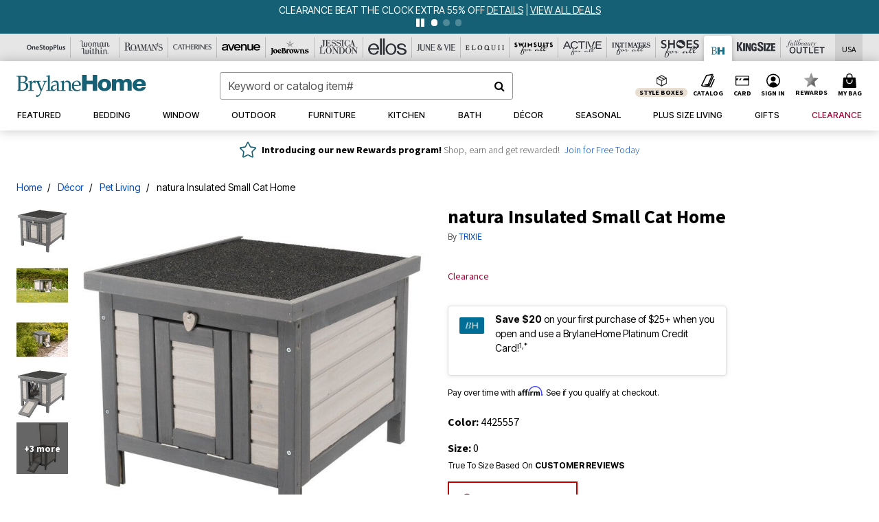

--- FILE ---
content_type: text/html;charset=UTF-8
request_url: https://www.brylanehome.com/products/natura-insulated-small-cat-home/1070797.html
body_size: 67484
content:












<!DOCTYPE html>
<html lang="en">
<head><!-- INSERT BY TRANSFORMER. SELECTOR=head,LOCATION=prepend --><script src="https://rapid-cdn.yottaa.com/rapid/lib/FskztQGY13Iauw.js"></script><!-- INSERT BY TRANSFORMER. SELECTOR=head,LOCATION=prepend --><script>
Yo.configure({scan:[
            'img',
            'source',
            'picture',
            'script',
           'iframe'
        ]});
</script><!-- INSERT BY TRANSFORMER. SELECTOR=head,LOCATION=prepend --><script>
  Yo.sequence.event.loadEvents([{
                    eventName: 'load',
                    eventObject: window
                }, {
                    eventName: 'DOMContentLoaded',
                    eventObject: document
                }, {
                    eventName: 'readystatechange',
                    eventObject: document
                }]);
</script>

<script>

(function(){
window.Constants = {"AVAIL_STATUS_IN_STOCK":"IN_STOCK","AVAIL_STATUS_PREORDER":"PREORDER","AVAIL_STATUS_BACKORDER":"BACKORDER","AVAIL_STATUS_NOT_AVAILABLE":"NOT_AVAILABLE"};
window.Resources = {"I_AGREE":"I Agree","CLOSE":"Close","NO_THANKS":"No, thanks","OK":"OK","ARE_YOU_HUMAN":"Are you a Human Being?","SHIP_QualifiesFor":"This shipment qualifies for","CC_LOAD_ERROR":"Couldn't load credit card!","COULD_NOT_SAVE_ADDRESS":"Could not save address. Please check your entries and try again.","REG_ADDR_ERROR":"Could Not Load Address","BONUS_PRODUCT":"You've got a free gift! Choose your item and add it to your bag.","BONUS_PRODUCTS":"Bonus Products","SELECT_BONUS_PRODUCTS":"Select Bonus Products","SELECT_BONUS_PRODUCT":"product.selectbonusproduct","BONUS_PRODUCT_MAX":"The maximum number of bonus products has been selected. Please remove one in order to add additional bonus products.","BONUS_PRODUCT_TOOMANY":"You have selected too many bonus products. Please change the quantity.","BONUS_PRODUCTS_SELETED":"bonus products. Please change the quantity.","BONUS_PRODUCT_SELETED":"bonus product. Please change the quantity.","BONUS_PRODUCT_ERROR":"You have selected more than","BONUS_PRODUCT_EMPTY":"Please choose bonus products from above list.","SIMPLE_SEARCH":"Enter Keyword or Item No.","SUBSCRIBE_EMAIL_DEFAULT":"Email Address","SHIPPING_OVERLAY_TITLE":"Shipping & Handling Summary","SALESTAX_OVERLAY_TITLE":"Taxes & Fees Summary","CHECKOUT_PLCC_OVERLAY_TITLE":"Continue to Checkout","CURRENCY_SYMBOL":"$","MISSINGVAL":"Please enter {0}","SERVER_ERROR":"Server connection failed!","MISSING_LIB":"jQuery is undefined.","BAD_RESPONSE":"Something went wrong please try after sometime.","INVALID_PHONE":"Please enter a valid phone number.","INVALID_CVN":"CVV Error","REMOVE":"Remove","QTY":"Qty","EMPTY_IMG_ALT":"Remove","COMPARE_BUTTON_LABEL":"Compare Items","COMPARE_CONFIRMATION":"This will remove the first product added for comparison. Is that OK?","COMPARE_REMOVE_FAIL":"Unable to remove item from list","COMPARE_ADD_FAIL":"Unable to add item to list","ADD_TO_CART_FAIL":"Unable to add item '{0}' to cart","REGISTRY_SEARCH_ADVANCED_CLOSE":"Close Advanced Search","GIFT_CERT_INVALID":"Invalid gift certificate code.","GIFT_CERT_BALANCE":"Your current gift certificate balance is","GIFT_CERT_AMOUNT_INVALID":"Gift Certificate can only be purchased with a minimum of 5 and maximum of 5000","INVALID_ADDRESS1":"Please enter valid address1","INVALID_CHECKOUT_MESSAGE":"Please enter your","GIFT_CERT_MISSING":"Please enter a gift certificate code.","REWARD_CERT_MISSING":"Please enter a reward code.","REWARD_CERT_ALREADY_ADDED":"has already been added.","REWARD_CERT_NOT_FOUND":"not found.","REWARD_CERT_ALREADY_REDEEMED":"has already been redeemed.","REWARD_CERT_EXPIRED":"is expired.","REWARD_CERT_OTHER":"is not valid.","REWARD_CERT_UNKNOWN":"unknown code","REWARD_CERT_ERROR":"Attempt failed. Please renter and Submit.","REWARD_CERT_INVALID":"Invalid Reward Certificate Number","REWARD_CERT_INVALID_CARD":"You have applied a reward certificate.To complete checkout please select a Full Beauty Brands credit card.","REWARD_CERT_FULFILLED":"billing.rewardcertfulfilled","EMPTY_OWNER":"Please enter the card holder name","INVALID_OWNER":"Please enter the valid card holder name","COUPON_CODE_MISSING":"Please enter a coupon code.","COOKIES_DISABLED":"Your browser is currently not set to accept cookies. Please turn this functionality on or check if you have another program set to block cookies.","BML_AGREE_TO_TERMS":"You must agree to the terms and conditions","CHAR_LIMIT_MSG":"characters left","CONFIRM_DELETE":"Do you want to remove this {0}?","TITLE_GIFTREGISTRY":"gift registry","TITLE_ADDRESS":"address","TITLE_CREDITCARD":"credit card","SERVER_CONNECTION_ERROR":"Server connection failed!","IN_STOCK_DATE":"Expected to ship by {0}. Excluded from promotional discounts.","ITEM_STATUS_NOTAVAILABLE":"Out of Stock","INIFINITESCROLL":"Show All","STORE_NEAR_YOU":"What's available at a store near you","SELECT_STORE":"Select Store","SELECTED_STORE":"Selected Store","PREFERRED_STORE":"Preferred Store","SET_PREFERRED_STORE":"Set Preferred Store","ENTER_ZIP":"Enter ZIP Code","INVALID_ZIP":"Please enter a valid ZIP Code","INVALID_ZIP_SHORT":"Invalid Zip","SEARCH":"Search","CHANGE_LOCATION":"Change Location","CONTINUE_WITH_STORE":"Continue with preferred store","CONTINUE":"Continue","SEE_MORE":"See More Stores","SEE_LESS_STORE":"See Fewer Stores","QUICK_VIEW":"Quick Shop","QUICK_VIEW_POPUP":"Product Quick View","TLS_WARNING":"We value your security!<br/>We detected that you are using an outdated browser.<br/>Update you browser to continue a secure shopping experience.","INVALID_FONT":"Select Font","INVALID_POSITION":"Select Location","INVALID_LASTNAME":"Please enter a valid last name.","INVALID_LASTNAME_ERROR":"Error: Please enter a valid last name.","INVALID_FIRSTNAME":"Please enter a valid first name.","INVALID_FIRSTNAME_ERROR":"Error: Please enter a valid first name.","INVALID_COLOR":"Select Color","INVALID_TEXT":"Enter Text","SHARE_EMAIL":"Share this wishlist via E-mail","SHARE_EMAIL_MOBILE":"Share this item via E-mail","MIXANDMATCH_MORE_COLOR":"+ More Colors","MIXANDMATCH_LESS_COLOR":"- Less Colors","INVALID_CITY":"Please enter valid city","INVALID_NICKNAME":"Please enter valid Nickname","INVALID_ADDRESS":"Please enter valid address","SUBSCRIPTION_UPDATE_MSG":"Thanks for updating your preferences! Your changes will be processed within 7 days.","VALIDATE_REQUIRED":"Required field.","VALIDATE_REMOTE":"Please fix this field.","VALIDATE_EMAIL":"Please enter a valid email.","VALIDATE_EMAIL_ERROR":"Error: Please enter a valid email.","VALIDATE_URL":"Please enter a valid URL.","VALIDATE_DATE":"Please enter a valid date.","VALIDATE_DATEISO":"Please enter a valid date ( ISO ).","VALIDATE_NUMBER":"Please enter a valid number.","VALIDATE_ORDER_NUMBER":"Please enter a valid order number","VALIDATE_DIGITS":"Please enter only digits.","VALIDATE_CREDITCARD":"Please enter a valid credit card number.","INVALID_CREDITCARD":"Invalid Credit Card Number","VALIDATE_EQUALTO":"Please enter the same value again.","VALIDATE_MAXLENGTH":"No more than {0} characters.","VALIDATE_MINLENGTH":"Please enter at least {0} characters.","VALIDATE_RANGELENGTH":"Please enter a value between {0} and {1} characters long.","VALIDATE_RANGE":"Please enter a value between {0} and {1}.","VALIDATE_MAX":"Please enter a value less than or equal to {0}.","VALIDATE_MIN":"Please enter a value greater than or equal to {0}.","INVALID_MESSAGE":"Please enter valid message","INVALID_WEBSITE":"Please enter a valid website or catalog link","EMAIL_LABEL":"Please Enter A Valid Email","VALIDATE_CQO_NUMBER":"Please enter a valid item number including dashes.","GC_ERROR":"Couldn't validate gift card!","VALIDATE_CONFIRMEMAIL":"Emails do not match.","VALIDATE_CONFIRMPASSWORD":"Password and Confirm Password do not match.","PASSWORD":"Password","NEW_PASSWORD":"New Password","CONFIRMPASSWORD":"Confirm Password","NEWCONFIRMPASSWORD":"Confirm New Password","ERROR_CARTQUANTITY":"Number of available items is","CHECKOUT":"Checkout Now","CONTINUE_SHOPPING":"Continue Shopping","ADD_ALLTO_BAG":"Add All to Bag","ADD_TO_BAG":"ADD TO BAG","GIFTCARD_PLEASE":"Please","GIFTCARD_SELECT":"Select","GIFTCARD_ADD":"Add","GIFTCARD_NUMBER_MISSING":"Please Enter Gift Card Number.","GIFTCARD_NUMBER_PIN_MISSING":"Please Enter Gift Card Number And PIN.","GIFTCARD_PIN_MISSING":"Please Enter Gift Card PIN.","RETURN_ERROR":"Please select return QTY and reason","PLEASE_SELECT":"Please Select","RETURN_EMPTY_ERROR":"Please select atleast one item for return","EMAIL_SUBSCRIPTION_FAILED":"We experienced an error in capturing your request. Please try again later.","CATALOG_PREF_ERROR":"Please select at least one sister brand","INVALID_GIFTCARD_PIN":"Please enter your PIN number.","INVALID_GIFTCARD_NUMBER":"Please enter your card number.","INVALID_PASSWORD":"Please Enter at least 1 letter and 1 number.","INVALID_PASSWORD_MATCH":"Does not match new password","INVALID_PASSWORD_LENGTH":"Password must be 8-16 characters.","INVALID_EMAIL_MATCH":"Does not match email address","PLEASE_SELECT_SIZE":"Please Select Size","PLEASE_SELECT_COLOR":"Please Select Color","SELECT_COLOR_SIZE":"Please Select Color & Size","SPS_TOPBOTTOM_COLOR_SIZE":"PLEASE SELECT COLOR, TOP AND BOTTOM SIZE","SPS_TOPBOTTOM_SIZE":"PLEASE SELECT TOP AND BOTTOM SIZE","SPS_TOP_COLOR_BOTTOM_SIZE":"PLEASE SELECT COLOR AND BOTTOM SIZE","SPS_TOP_COLOR_SIZE":"PLEASE SELECT COLOR AND TOP SIZE","SPS_BOTTOM_SIZE":"PLEASE SELECT BOTTOM SIZE","SPS_TOP_SIZE":"PLEASE SELECT TOP SIZE","SPS_TOP_COLOR":"PLEASE SELECT COLOR","VALIDATE_MULTIPLEEMAILS":"Please enter the valid email address.","CHECKOUT_PAYPAL_CONTINUE":"Continue with paypal","CHECKOUT_PAYPAL_CONTINUE_WITH":"Continue with","PLACE_ORDER":"Place Order","CHECKOUT_CONTINUE":"Continue","CHECKOUT_REQUIRED_CONTINUE":"Please complete all fields to continue","CHECKOUT_REQUIRED_SHIPPING":"We currently do not ship to this location.","CHECKOUT_AVALARA_TAX_ERROR":"Combination of zip code and state selection is invalid. Please update and try again.","CHECKOUT_INVALID_ADDRESS":"Please enter valid address.","CHARACTER_LIMIT_REACHED":"you have reached the limit","COUPON_CODE_APPLY":"Apply","COUPON_CODE_APPLIED":"Applied","COUPON_CODE_COPIED":"Copied","VALIDATE_SSN":"Please Enter Valid SSN","CURRENT_PASSWORD":"Current Password","PHONE_REQ_MESSAGE":"Mobile Number","UPDATE":"Update","CLICK_HERE":"Click here","READ_MORE":"Read More","SEE_LESS":"See Less","SEE_DETAILS":"See Details","SHOP_NOW":"Product Details","HIDE_OPTIONS":"Hide Details","SHOP_NOW_CLOSE":"Close","READ_LESS":"Read Less","SEE_REVIEWS":"Click To See Reviews","SEE_REVIEWS_CLOSE":"Click To Close","ADDED_TO_WISHLIST":"Added to Wishlist","ADDED_TO_WISHLIST_TITLE":"Added this product to wishlist","ADD_TO_WISHLIST":"Add to Wishlist","ADD_TO_WISHLIST_TITLE":"Add this product to wishlist","WCAG_ARIALABEL_DIALOG":"Subscription options, opens modal dialog","MEGANAV_RECOMMENDATION_TEXT":"RECOMMENDED JUST FOR YOU","RECOMMENDATION_BESTSELLER":"Best Sellers","RECOMMENDATION_REC_FOR_YOU":"Recommended For You","RECOMMENDATION_THIS_WEEK":"This Week","RECOMMENDATION_THIS_WEEKS":"This Week's","RECOMMENDATION_TRENDING":"Trending","RECOMMENDATION_TRENDING_TODAY":"Trending Today","RECOMMENDATION_TRENDING_NOW":"Trending Now","RECOMMENDATION_YOU_MAY_LIKE":"product.youmaylike","GLOBALE_CONTAINER_HEADING":"Shipping To","CHECKOUT_SMS_VIBES_ERROR_MSG":"Due to a technical issue we were unable to sign you up for texts. Please re-enter your mobile number to get the latest offers & updates.","CHECKOUT_SMS_VIBES_REENTER_TXT":"Re-enter My Mobile Number","PERKS_REACTIVATED":"Your Catherines Perks Membership has been reactivated!","PERKS_PAYMENT_DECLINED":"Your payment method was declined.","IN_STOCK":"In Stock","QTY_IN_STOCK":"{0} Item(s) in Stock","PREORDER":"Pre-Order","QTY_PREORDER":"{0} item(s) are available for pre-order.","REMAIN_PREORDER":"The remaining items are available for pre-order.","BACKORDER":"Back Order","QTY_BACKORDER":"Back order {0} item(s)","REMAIN_BACKORDER":"The remaining items are available on back order.","NOT_AVAILABLE":"Out of Stock","REMAIN_NOT_AVAILABLE":"This product is no longer available in the quantity selected.(FYI)"};
window.Urls = {"appResources":"/on/demandware.store/Sites-oss-Site/default/Resources-Load","pageInclude":"/on/demandware.store/Sites-oss-Site/default/Page-Include","continueUrl":"https://www.brylanehome.com/on/demandware.store/Sites-oss-Site/default/Product-DetailOptimized","staticPath":"/on/demandware.static/Sites-oss-Site/-/default/v1768650872626/","addGiftCert":"/giftcertpurchase","minicartGC":"/on/demandware.store/Sites-oss-Site/default/GiftCert-ShowMiniCart","addProduct":"/on/demandware.store/Sites-oss-Site/default/Cart-AddProduct","persisBasketCS":"/on/demandware.store/Sites-oss-Site/default/Cart-PrepareBasketForCustomerService?format=ajax","minicart":"/on/demandware.store/Sites-oss-Site/default/Cart-MiniCart","cartShow":"/cart","cartSFRAShow":"/cart","quickOrderShow":"/quick-order","giftRegAdd":"https://www.brylanehome.com/on/demandware.store/Sites-oss-Site/default/Address-GetAddressDetails?addressID=","paymentsList":"https://www.brylanehome.com/wallet","addressesList":"https://www.brylanehome.com/addressbook","wishlistAddress":"https://www.brylanehome.com/on/demandware.store/Sites-oss-Site/default/Wishlist-SetShippingAddress","deleteAddress":"/on/demandware.store/Sites-oss-Site/default/Address-Delete","getProductUrl":"/on/demandware.store/Sites-oss-Site/default/Product-Show","getPdpFooter":"/on/demandware.store/Sites-oss-Site/default/Product-pdpFooter","getBonusProducts":"/on/demandware.store/Sites-oss-Site/default/ProductSG-GetBonusProducts","addBonusProduct":"/on/demandware.store/Sites-oss-Site/default/Cart-AddBonusProduct","getSetItem":"/on/demandware.store/Sites-oss-Site/default/ProductSG-GetSetItem","productDetail":"/on/demandware.store/Sites-oss-Site/default/ProductSG-Detail","getAvailability":"/on/demandware.store/Sites-oss-Site/default/ProductSG-GetAvailability","subscribePopUP":"/on/demandware.store/Sites-oss-Site/default/EmailSubscription-GuestSubscribeModal","removeImg":"/on/demandware.static/Sites-oss-Site/-/default/dw1fa2f42d/images/icon_remove.gif","searchsuggest":"/on/demandware.store/Sites-oss-Site/default/Search-GetSuggestions?format=ajax","productNav":"/on/demandware.store/Sites-oss-Site/default/ProductSG-Productnav","summaryRefreshURL":"/on/demandware.store/Sites-oss-Site/default/COBilling-UpdateSummary?format=ajax","basketRefreshURL":"/on/demandware.store/Sites-oss-Site/default/COBilling-UpdateBasketInfo","summary":"/revieworder","billingSelectCC":"https://www.brylanehome.com/on/demandware.store/Sites-oss-Site/default/COBilling-SelectCreditCard","updateAddressDetails":"https://www.brylanehome.com/on/demandware.store/Sites-oss-Site/default/COShipping-UpdateAddressDetails","updateAddressDetailsBilling":"https://www.brylanehome.com/on/demandware.store/Sites-oss-Site/default/COBilling-UpdateAddressDetails","shippingMethodsJSON":"https://www.brylanehome.com/on/demandware.store/Sites-oss-Site/default/COShipping-GetApplicableShippingMethodsJSON?format=ajax","shippingMethodsList":"https://www.brylanehome.com/on/demandware.store/Sites-oss-Site/default/COShipping-UpdateShippingMethodList?format=ajax","selectShippingMethodsList":"https://www.brylanehome.com/on/demandware.store/Sites-oss-Site/default/COShipping-SelectShippingMethod","resetPaymentForms":"/on/demandware.store/Sites-oss-Site/default/COBilling-ResetPaymentForms","paypalIncontext":"/on/demandware.store/Sites-oss-Site/default/Paypal-IncontextCheckout?checkoutFromtCart=false","expressSubmit":"/expressorderconfirmation","compareShow":"/compare","compareAdd":"/on/demandware.store/Sites-oss-Site/default/Compare-AddProduct","compareRemove":"/on/demandware.store/Sites-oss-Site/default/Compare-RemoveProduct","compareEmptyImage":"/on/demandware.static/Sites-oss-Site/-/default/dw5028abc6/images/comparewidgetempty.png","giftCardCheckBalance":"https://www.brylanehome.com/on/demandware.store/Sites-oss-Site/default/COBilling-GetGiftCertificateBalance","redeemGiftCert":"https://www.brylanehome.com/on/demandware.store/Sites-oss-Site/default/COBilling-RedeemGiftCertificateJson","addCoupon":"https://www.brylanehome.com/on/demandware.store/Sites-oss-Site/default/Cart-AddCouponJson","storesInventory":"/on/demandware.store/Sites-oss-Site/default/StoreInventory-Inventory","setPreferredStore":"/on/demandware.store/Sites-oss-Site/default/StoreInventory-SetPreferredStore","getPreferredStore":"/on/demandware.store/Sites-oss-Site/default/StoreInventory-GetPreferredStore","setStorePickup":"/on/demandware.store/Sites-oss-Site/default/StoreInventory-SetStore","setZipCode":"/on/demandware.store/Sites-oss-Site/default/StoreInventory-SetZipCode","getZipCode":"/on/demandware.store/Sites-oss-Site/default/StoreInventory-GetZipCode","billing":"/billing","expressBilling":"/on/demandware.store/Sites-oss-Site/default/COBilling-ExpressBilling","setSessionCurrency":"/on/demandware.store/Sites-oss-Site/default/Currency-SetSessionCurrency","addEditAddress":"/on/demandware.store/Sites-oss-Site/default/COShippingMultiple-AddEditAddressJSON","rateLimiterReset":"/on/demandware.store/Sites-oss-Site/default/RateLimiter-HideCaptcha","csrffailed":"/on/demandware.store/Sites-oss-Site/default/CSRF-Failed","logInRedirect":"/my-account","logIn":"https://www.brylanehome.com/register","home":"/home","giftCardBalanceCheck":"/giftcard","specialProductSetATS":"/on/demandware.store/Sites-oss-Site/default/ProductSG-SpecialProductSetATS","customerInfo":"https://www.brylanehome.com/on/demandware.store/Sites-oss-Site/default/Home-IncludeCustomerInfo","productVariantATS":"/on/demandware.store/Sites-oss-Site/default/ProductSG-ProductVariantATS","shippingStart":"/shipping","removeCoupon":"https://www.brylanehome.com/on/demandware.store/Sites-oss-Site/default/Cart-RemoveCouponJson","removeRewardCode":"https://www.brylanehome.com/on/demandware.store/Sites-oss-Site/default/COBilling-RemoveRewardCode","redeemADSCert":"https://www.brylanehome.com/on/demandware.store/Sites-oss-Site/default/COBilling-CheckRewardBalance","validateDeferCode":"https://www.brylanehome.com/on/demandware.store/Sites-oss-Site/default/COBilling-ValidateDeferPayment","poExclusion":"https://www.brylanehome.com/on/demandware.store/Sites-oss-Site/default/COShipping-GetPOBoxItems","getCartAvailability":"/on/demandware.store/Sites-oss-Site/default/ProductSG-GetCartAvailability?format=ajax","basketUpdaeteList":"https://www.brylanehome.com/on/demandware.store/Sites-oss-Site/default/COShipping-UpdateBasketInfo","shipExclusion":"https://www.brylanehome.com/on/demandware.store/Sites-oss-Site/default/COShipping-GetExcepItems","updateShipException":"https://www.brylanehome.com/on/demandware.store/Sites-oss-Site/default/COShipping-UpdateShipException","applyGiftCard":"https://www.brylanehome.com/on/demandware.store/Sites-oss-Site/default/COBilling-ApplyGiftCard","removeGiftCard":"https://www.brylanehome.com/on/demandware.store/Sites-oss-Site/default/COBilling-RemoveGiftCard","validatePLCCBillingAddress":"https://www.brylanehome.com/on/demandware.store/Sites-oss-Site/default/COBilling-ValidateBillingAddressForPLCC","subscribe":"https://www.brylanehome.com/email-preferences","updateSubscription":"https://www.brylanehome.com/on/demandware.store/Sites-oss-Site/default/EmailSubscription-UpdateSubscription","guestEmailUnsubscrbe":"https://www.brylanehome.com/on/demandware.store/Sites-oss-Site/default/EmailSubscription-SendEmailToMWForUnsubscription","emailFrequencyModal":"https://www.brylanehome.com/on/demandware.store/Sites-oss-Site/default/EmailSubscription-FrequencyModal","deleteCreditCardOverLay":"https://www.brylanehome.com/on/demandware.store/Sites-oss-Site/default/PaymentInstruments-DeleteCreditCardOverLay","guestEmailSubscription":"https://www.brylanehome.com/email-subscription","checkoutModalStep2":"https://www.brylanehome.com/on/demandware.store/Sites-oss-Site/default/Credit-CheckoutModalStep2","termsAndConditions":"https://www.brylanehome.com/on/demandware.store/Sites-oss-Site/default/Credit-TermsAndConditions","updateBilling":"https://www.brylanehome.com/on/demandware.store/Sites-oss-Site/default/COBilling-UpdateBilling","madeOffer":"https://www.brylanehome.com/on/demandware.store/Sites-oss-Site/default/Credit-MadeOffer","showPromotionDetails":"/on/demandware.store/Sites-oss-Site/default/OffersCoupons-ShowDetails","applyCouponCode":"https://www.brylanehome.com/on/demandware.store/Sites-oss-Site/default/OffersCoupons-ApplyCouponCode","giftCardLookup":"https://www.brylanehome.com/on/demandware.store/Sites-oss-Site/default/GiftCards-GiftCheckBalance","getProductSetPrice":"/on/demandware.store/Sites-oss-Site/default/ProductSG-GetProductSetPrice","clearAddressForm":"/on/demandware.store/Sites-oss-Site/default/Address-ClearAddressForm","wishlistShow":"/wishlist","includebrandlogos":"/on/demandware.store/Sites-oss-Site/default/Home-IncludeBrandLogos?format=ajax","guestEPLookupResult":"/on/demandware.store/Sites-oss-Site/default/EmailSubscription-GuestEmailPreferencesLookupResult","verintMuteRecording":"/on/demandware.store/Sites-oss-Site/default/Verint-MuteRecording","verintUnmuteRecording":"/on/demandware.store/Sites-oss-Site/default/Verint-UnmuteRecording","checkoutCouponLineItems":"/on/demandware.store/Sites-oss-Site/default/Cart-CheckoutCouponLineItems","productVariation":"/on/demandware.store/Sites-oss-Site/default/ProductSG-Variation","passwordReset":"https://www.brylanehome.com/passwordreset","getCityStateOptions":"https://www.brylanehome.com/on/demandware.store/Sites-oss-Site/default/Address-GetCityStateOptions","getProductReviews":"https://www.brylanehome.com/getproductreviews","getProductQA":"https://www.brylanehome.com/getproductqa","countrySelectionModal":"https://www.brylanehome.com/on/demandware.store/Sites-oss-Site/default/Globale-CountrySelectionModal","tealiumData":"https://www.brylanehome.com/on/demandware.store/Sites-oss-Site/default/Tealium_utag-RenderTealium?format=ajax","getPDPRecommendation":"/on/demandware.store/Sites-oss-Site/default/ProductSG-GetPDPRecommendation?format=ajax","loadingImage":"/on/demandware.static/Sites-oss-Site/-/default/dw415d63f9/images/loading.png","loadingSquareImage":"/on/demandware.static/Sites-oss-Site/-/default/dw21e7e804/images/loading-square.png","addToWishlist":"https://www.brylanehome.com/on/demandware.store/Sites-oss-Site/default/Wishlist-Add","removeFromWishlist":"https://www.brylanehome.com/on/demandware.store/Sites-oss-Site/default/Wishlist-Remove","getPLCCBrandData":"https://www.brylanehome.com/on/demandware.store/Sites-oss-Site/default/Tealium_utag-GetPLCCBrandData","updateGiftCardBalance":"https://www.brylanehome.com/on/demandware.store/Sites-oss-Site/default/COBilling-UpdateGiftCardBalance","getCheckoutUtagData":"https://www.brylanehome.com/on/demandware.store/Sites-oss-Site/default/COCustomer-CheckoutUtagData","megaNavRecommURL":"https://www.brylanehome.com/on/demandware.store/Sites-oss-Site/default/MegaNavProductRecomm-MegaNavProductJson","customHamMenuURL":"https://www.brylanehome.com/on/demandware.store/Sites-oss-Site/default/Home-GetCustomHamburgerMenu?format=ajax","directCheckout":"https://www.brylanehome.com/directCheckout","globalECheckout":"/on/demandware.store/Sites-oss-Site/default/Globale-GlobaleCheckout","globalEConfirmationAnalytics":"https://www.brylanehome.com/on/demandware.store/Sites-oss-Site/default/Tealium_utag-GlobalEConfirmationAnalytics","acquisitionRequest":"/on/demandware.store/Sites-oss-Site/default/Acquisition-Subscribe","checkoutSubscription":"https://www.brylanehome.com/on/demandware.store/Sites-oss-Site/default/Acquisition-CheckoutSubscription","checkoutSubscriptionAttn":"https://www.brylanehome.com/on/demandware.store/Sites-oss-Site/default/Attentive-CheckoutSubscription","globalECartUSDUtagData":"https://www.brylanehome.com/on/demandware.store/Sites-oss-Site/default/Page-getUSDUtagData?pagetype=Cart","globalECheckoutUSDUtagData":"https://www.brylanehome.com/on/demandware.store/Sites-oss-Site/default/Page-getUSDUtagData?pagetype=checkout","checkOrderStatus":"https://www.brylanehome.com/on/demandware.store/Sites-oss-Site/default/Globale-CheckOrderStatus","checkGEWelcomeCookie":"https://www.brylanehome.com/on/demandware.store/Sites-oss-Site/default/Page-CheckGEWelcomeCookie?format=ajax","EDSprescreenDetails":"https://www.brylanehome.com/on/demandware.store/Sites-oss-Site/default/PLCC-prescreenDetails","getCouponsAndRewards":"https://www.brylanehome.com/on/demandware.store/Sites-oss-Site/default/Cart_SFRA-getCouponsAndRewards","getReviewShipAndPayment":"https://www.brylanehome.com/on/demandware.store/Sites-oss-Site/default/COCustomer-ReviewShipAndPayment","updatePerksAutoRenewal":"https://www.brylanehome.com/on/demandware.store/Sites-oss-Site/default/PerksSubscriptions-UpdatePerks","generateCSRFToken":"https://www.brylanehome.com/on/demandware.store/Sites-oss-Site/default/CSRF_SFRA-Generate","multiTenderMoreWaysToEarn":"https://www.brylanehome.com/on/demandware.store/Sites-oss-Site/default/Account-MultiTenderMoreWaysToEarn","trackFBBRewardsSuccessEvents":"https://www.brylanehome.com/on/demandware.store/Sites-oss-Site/default/Product-TrackFBBRewardsSuccessEvents","diamondrewardsPopup":"https://www.brylanehome.com/on/demandware.store/Sites-oss-Site/default/DiamondRewards-ShowPopup","diamondrewardsPLCCDeclined":"https://www.brylanehome.com/on/demandware.store/Sites-oss-Site/default/DiamondRewards-PLCCDeclined"};
window.SitePreferences = {"PLCC_BRAND_STORENAMES":{"rm":"Roaman's","jl":"Jessica London","el":"Full Beauty","ww":"Woman Within","ks":"King Size","bh":"Brylane Home","sa":"Full Beauty","fo":"Full Beauty","os":"Full Beauty","ca":"Catherines","ia":"Full Beauty","sh":"Full Beauty","aa":"Full Beauty","jv":"Full Beauty","jb":"Full Beauty","zq":"Full Beauty","da":"Full Beauty","av":"Full Beauty","cp":"Full Beauty"},"BRAND_STORENAMES":{"rm":"Plus Size Clothing, Fashion That Fits | Roaman's","jl":"Jessica London","el":"Ellos","ww":"Woman Within","ks":"King Size","bh":"Brylane Home","sa":"Swimsuits for all","fo":"Fullbeauty outlet","os":"One stop plus","ca":"Catherines","ia":"Intimates for all","sh":"Shoes for all","aa":"Active for all","jv":"June And Vie","jb":"Joe Browns","zq":"Eloquii","da":"Dia Shop","av":"Avenue","cp":"Cuup"},"PRODUCT_NAV_ENABLED":true,"LISTING_INFINITE_SCROLL":false,"LISTING_REFINE_SORT":true,"STORE_PICKUP":false,"POBOX_EXCLUSIONS":"PO Box,po box,POBox,POBOX,PO BOX,PO box,P.O.Box,p.o. box,P.O.Box,P.O.BOX,P.O. BOX,P.O. box,P. O. Box,P. O.Box,P. O. BOX,POB,P.O.B,P. O. B,P.O.B.,P. O. B.,Post Box,PostBox,PostOfficeBox,Post Office Box,PostOffice Box,Post OfficeBox,PostOfficeBin,Post Office Bin,Post OfficeBin,PostOffice Bin,Post Box#,PostBox#,PostBox #,Post Box,p o box,P.O BOX","COOKIE_HINT":false,"CHECK_TLS":false,"TEALIUM_ENABLED":true,"VERINT_ENABLED":true,"PLP_LAZY_LOAD_ENABLED":true,"PLP_LAZY_LOAD_SETTINGS":"{\n    \"default\" : {              \n       \"threshold\": 300,      \n        \"tiles_per_load\": 12    \n   }\n}","LAZY_LOAD_CURALATE":false,"LOGIN_REDIRECT":"","PDP_REVIEWS_SHOWN_INITIALLY":10,"NARVAR_RETURNS_ENABLED":false,"CUSTOM_HAMBURGER_MENU_PREF":{"enableAjax":false,"enableCustomMenu":false},"SHOW_QUICK_VIEW":false,"AFFIRM_ENABLED":true,"RECOMMENDATION_TITLES":{"confirmation":"You may also like","noSearchResults":"Trending Now","addToCartOverlay":"You may also like","cart":"You may also like","pdp":"You may also like","errorPage":"Trending Now","emptyCart":"Trending Now","megaMenu":"You may also like","homePage":"<span class='week'>Recommended For You</span>"},"GLOBALE_RETURNS_URL":"https://web.global-e.com/returns/portal/mZJW","GLOBALE_LOOKPUP_URL":"https://web.global-e.com/Order/Track/mZJW","GLOBALE_ENABLED":true,"GLOBALE_IS_PHASE2":true,"GLOBALE_OPERATED_COUNTRY":false,"GLOBALE_ANALYTICS_ORDER_CONFIRMATION_RETRY":8,"GLOBALE_ORDER_CONFIRMATION_SPINNER":false,"GLOBALE_ADOBE_TARGET_CONFIG":"{\n\t\"isEnabled\": false,\n\t\"shipsTo\": \"Ships to\",\n\t\"usMsg\": \"from the United States\",\n\t\"weAccept\": \"We accept payments from\",\n\t\"freeExchange\": \"Free exchanges within 60 days of purchase.\",\n\t\"AU\": {\n\t\t\"orderInDays\": \"Orders typically arrive in 9-10 days with express shipping.\",\n\t\t\"importDuty\": \"(includes import duty and tax.)\",\n\t\t\"paymentIconContentAssetId\": \"globale-payment-description-au\",\n\"flagUrl\": \"/on/demandware.static/-/Sites-oss-Library/default/dw672ed6f2/australia-ge-at.svg\"\n\t},\n\t\"CA\": {\n\t\t\"orderInDays\": \"Orders typically arrive in 7 days with express shipping.\",\n\t\t\"importDuty\": \"(includes import duty)\",\n\t\t\"paymentIconContentAssetId\": \"globale-payment-description-ca\",\n\"flagUrl\": \"/on/demandware.static/-/Sites-oss-Library/default/dw672ed6f2/canada-ge-at.svg\"\n\t},\n\t\"MX\": {\n\t\t\"orderInDays\": \"Orders typically arrive in 7 days with express shipping.\",\n\t\t\"importDuty\": \"(includes import duty and tax.)\",\n\t\t\"paymentIconContentAssetId\": \"globale-payment-description-mx\",\n\"flagUrl\": \"/on/demandware.static/-/Sites-oss-Library/default/dw672ed6f2/mexico-ge-at.svg\"\n\t}\n}","PLCCPRESCREENREDESIGN_ENABLED":true,"BRAND_SITE_MAPPING":"{\"www.womanwithin.com\":[{\"siteid\":\"womanwithin\",\"prefix\":\"ww\"}],\"ww\":[{\"siteid\":\"womanwithin\",\"prefix\":\"ww\",\"cs\":\"womanwithin\",\"brandHost\":\"www.womanwithin.com\",\"dtmCid\":\"2532\",\"dtmCmagic\":\"9824f9\"}],\"www.kingsize.com\":[{\"siteid\":\"kingsize\",\"prefix\":\"ks\"}],\"ks\":[{\"siteid\":\"kingsize\",\"prefix\":\"ks\",\"cs\":\"kingsize\",\"brandHost\":\"www.kingsize.com\",\"dtmCid\":\"2533\",\"dtmCmagic\":\"4de754\"}],\"www.brylanehome.com\":[{\"siteid\":\"brylanehome\",\"prefix\":\"bh\"}],\"bh\":[{\"siteid\":\"brylanehome\",\"prefix\":\"bh\",\"cs\":\"brylanehome\",\"brandHost\":\"www.brylanehome.com\",\"dtmCid\":\"2535\",\"dtmCmagic\":\"0747b9\"}],\"www.jessicalondon.com\":[{\"siteid\":\"jessicalondon\",\"prefix\":\"jl\"}],\"jl\":[{\"siteid\":\"jessicalondon\",\"prefix\":\"jl\",\"cs\":\"jessicalondon\",\"brandHost\":\"www.jessicalondon.com\",\"dtmCid\":\"2536\",\"dtmCmagic\":\"f7ac67\"}],\"www.roamans.com\":[{\"siteid\":\"roamans\",\"prefix\":\"rm\"}],\"rm\":[{\"siteid\":\"roamans\",\"prefix\":\"rm\",\"cs\":\"roamans\",\"brandHost\":\"www.roamans.com\",\"dtmCid\":\"2534\",\"dtmCmagic\":\"7827d1\"}],\"www.ellos.us\":[{\"siteid\":\"ellos\",\"prefix\":\"el\"}],\"el\":[{\"siteid\":\"ellos\",\"prefix\":\"el\",\"cs\":\"ellos\",\"brandHost\":\"www.ellos.us\",\"dtmCid\":\"63234\",\"dtmCmagic\":\"e417ef\"}],\"www.swimsuitsforall.com\":[{\"siteid\":\"swimsuitsforallfull\",\"prefix\":\"sa\"}],\"sa\":[{\"siteid\":\"swimsuitsforallfull\",\"prefix\":\"sa\",\"cs\":\"swimsuitsforallfull\",\"brandHost\":\"www.swimsuitsforall.com\",\"dtmCid\":\"63235\",\"dtmCmagic\":\"f39dfe\"}],\"www.fullbeauty.com\":[{\"siteid\":\"outlet\",\"prefix\":\"fo\"}],\"fo\":[{\"siteid\":\"outlet\",\"prefix\":\"fo\",\"cs\":\"outlet\",\"brandHost\":\"www.fullbeauty.com\",\"dtmCid\":\"2538\",\"dtmCmagic\":\"1bf0c5\"}],\"www.catherines.com\":[{\"siteid\":\"catherines\",\"prefix\":\"ca\"}],\"ca\":[{\"siteid\":\"catherines\",\"prefix\":\"ca\",\"cs\":\"catherines\",\"brandHost\":\"www.catherines.com\",\"dtmCid\":\"81278\",\"dtmCmagic\":\"1271b9\"}],\"www.shoesforall.com\":[{\"siteid\":\"shoesforall\",\"prefix\":\"sh\"}],\"sh\":[{\"siteid\":\"shoesforall\",\"prefix\":\"sh\",\"cs\":\"shoesforall\",\"brandHost\":\"www.shoesforall.com\",\"dtmCid\":\"81373\",\"dtmCmagic\":\"c1e2ef\"}],\"www.intimatesforall.com\":[{\"siteid\":\"intimatesforall\",\"prefix\":\"ia\"}],\"ia\":[{\"siteid\":\"intimatesforall\",\"prefix\":\"ia\",\"cs\":\"intimatesforall\",\"brandHost\":\"www.intimatesforall.com\",\"dtmCid\":\"81372\",\"dtmCmagic\":\"c18a6d\"}],\"www.onestopplus.com\":[{\"siteid\":\"onestopplus\",\"prefix\":\"os\"}],\"os\":[{\"siteid\":\"onestopplus\",\"prefix\":\"os\",\"cs\":\"onestopplus\",\"brandHost\":\"www.onestopplus.com\",\"dtmCid\":\"81279\",\"dtmCmagic\":\"174730\"}],\"www.activeforall.com\":[{\"siteid\":\"activeforall\",\"prefix\":\"aa\"}],\"aa\":[{\"siteid\":\"activeforall\",\"prefix\":\"aa\",\"cs\":\"activeforall\",\"brandHost\":\"www.activeforall.com\",\"dtmCid\":\"82191\",\"dtmCmagic\":\"bf09e1\"}],\"www.juneandvie.com\":[{\"siteid\":\"juneandvie\",\"prefix\":\"jv\"}],\"jv\":[{\"siteid\":\"juneandvie\",\"prefix\":\"jv\",\"cs\":\"juneandvie\",\"brandHost\":\"www.juneandvie.com\",\"dtmCid\":\"82378\",\"dtmCmagic\":\"822ee2\"}],\"www.eloquii.com\":[{\"siteid\":\"eloquii\",\"prefix\":\"zq\"}],\"zq\":[{\"siteid\":\"eloquii\",\"prefix\":\"zq\",\"cs\":\"eloquii\",\"brandHost\":\"www.eloquii.com\",\"dtmCid\":\"2618\",\"dtmCmagic\":\"17F98D\"}],\"www.shopcuup.com\":[{\"siteid\":\"cuup\",\"prefix\":\"cp\"}],\"cp\":[{\"siteid\":\"cuup\",\"prefix\":\"cp\",\"cs\":\"cuup\",\"brandHost\":\"www.shopcuup.com\",\"dtmCid\":\"82960\",\"dtmCmagic\":\"F15DCD\"}],\"shop.dia.com\":[{\"siteid\":\"dia\",\"prefix\":\"da\"}],\"da\":[{\"siteid\":\"dia\",\"prefix\":\"da\",\"cs\":\"dia\",\"brandHost\":\"shop.dia.com\",\"dtmCid\":\"83570\",\"dtmCmagic\":\"09eb90\"}],\"www.avenue.com\":[{\"prefix\":\"av\",\"siteid\":\"avenue\"}],\"av\":[{\"cs\":\"avenue\",\"siteid\":\"avenue\",\"prefix\":\"av\",\"brandHost\":\"www.avenue.com\",\"dtmCid\":\"83809\",\"dtmCmagic\":\"a05c1f\"}],\"www.joebrowns.us\":[{\"prefix\":\"jb\",\"siteid\":\"joebrowns\"}],\"jb\":[{\"brandHost\":\"www.joebrowns.us\",\"dtmCid\":\"84825\",\"prefix\":\"jb\",\"siteid\":\"joebrowns\",\"cs\":\"joebrowns\",\"dtmCmagic\":\"5247fb\"}]}","GLOBALE_EXCLUDED_COUNTRIES":"US,PR,AS,VI,GU","ENABLE_NEW_CA_PERKS_FLOW":true,"ADS_RC_REGEX":"^(rw|RW)","CA_RC_REGEX":"^(x|X|rc|RC)","US_ADDRESS_AUTOCOMPLETE_URL":"https://us-autocomplete-pro.api.smarty.com/lookup?license=us-autocomplete-pro-cloud&prefer_geolocation=none&source=all&key=155001342186853405","US_ADDRESS_VALIDATION_URL":"https://us-street.api.smarty.com/street-address?match=invalid&license=us-core-cloud&key=","enableSmartyAutocomplete":false,"enableSmartyValidation":false,"enableAttentiveSmsSignUpCheckboxOnCheckout":true,"showSmsSignUpCheckboxOnCheckout":false,"geEnabledByBrand":true,"FBB_REWARDS_ENABLED":true,"FBB_ATTENTIVE_CREATIVE_ID":null,"diamondRewardsEnabledByBrand":true};
}());
</script>
<!--[if gt IE 9]><!-->
<script>//common/scripts.isml</script>
<script defer src="/on/demandware.static/Sites-oss-Site/-/default/v1768650872626/js/main.js" type="text/javascript"></script>

    <script defer src="/on/demandware.static/Sites-oss-Site/-/default/v1768650872626/js/productDetail.js" data-yo-type="text/javascript" type="yo/sequence/chain/1">
    </script>


<!--<![endif]-->

<meta charset=UTF-8>

<meta http-equiv="x-ua-compatible" content="IE=edge"/>

<meta name="viewport" content="width=device-width, initial-scale=1"/>


























































































































    
	
    	<script src="https://js-cdn.dynatrace.com/jstag/19223e8e12b/bf69824oqu/e74be3e5be3a6759_complete.js" crossorigin="anonymous" data-yo-type="text/javascript" type="yo/sequence/chain/1"></script>







<title>
    
    Seasonal natura Insulated Small Cat Home, 4425557 |
    Brylane Home
</title>

<meta name="description" content="Brylane Home"/>
<meta name="keywords" content="Brylane Home"/>






    

    
    
    <link rel="preload" fetchpriority="high" href="https://www.brylanehome.com/dw/image/v2/BBKT_PRD/on/demandware.static/-/Sites-masterCatalog_BrylaneHome/default/dw1ea7fe4a/images/hi-res/1539_42589_mc_4373.jpg?sw=653&amp;sh=940&amp;sm=fit&amp;q=90&amp;strip=false" as="image" media="screen and (max-width: 1475px)" />



<link rel="icon" type="image/png" href="https://www.brylanehome.com/on/demandware.static/Sites-oss-Site/-/default/dwb72b9634/images/bh/favicon.png" sizes="196x196" />

<link rel="preload" as="style" href="/on/demandware.static/Sites-oss-Site/-/default/v1768650872626/css/bh/global.css" />
<style>
    @import "/on/demandware.static/Sites-oss-Site/-/default/v1768650872626/css/bh/global.css";
</style>

    <link rel="stylesheet" href="/on/demandware.static/Sites-oss-Site/-/default/v1768650872626/css/bh/product/detail.css"  />



    <meta name="google-site-verification" content="RDxyDeSVMDt4ZJlfs2oamDNkKMED_kjBkcUtsrG4W98" />





    <script async src="https://oucgo.brylanehome.com/providers/atLabel/load" onError="var fallbackScript = document.createElement('script'); fallbackScript.src='https://cdn.attn.tv/bh/dtag.js'; document.head.appendChild(fallbackScript);" data-yo-type="text/javascript" type="yo/sequence/chain/1"></script>




    
    <script defer type='text/javascript' crossorigin data-src="//consent.trustarc.com/notice?domain=fbb.com&c=teconsent&js=nj&noticeType=bb&gtm=1"></script>
    
    <script>
        // Find the script with data-src and dynamically add the src attribute
        document.addEventListener('DOMContentLoaded', function () {
            const script = document.querySelector('script[data-src]');
            if (script) {
                script.setAttribute('src', script.getAttribute('data-src'));
                script.removeAttribute('data-src');
            }
        });
    </script>






  
      
          <meta property="og:title" content="Seasonal natura Insulated Small Cat Home, 4425557">
      
  
      
          <meta property="og:type" content="product">
      
  
      
          <meta property="og:url" content="https://www.brylanehome.com/products/natura-insulated-small-cat-home/1070797.html">
      
  
      
          <meta property="og:image" content="https://www.brylanehome.com/dw/image/v2/BBKT_PRD/on/demandware.static/-/Sites-masterCatalog_BrylaneHome/default/dw1ea7fe4a/images/hi-res/1539_42589_mc_4373.jpg?sw=653&amp;sh=940&amp;sm=fit&amp;q=90&amp;strip=false">
      
  
      
          <meta property="og:description" content="">
      
  
      
          <meta property="og:site_name" content="fullbeauty">
      
  
      
          <meta property="fb:admins" content="">
      
  
      
          <meta name="twitter:card" content="summary_large_image">
      
  
      
          <meta name="twitter:site" content="">
      
  
      
          <meta name="twitter:title" content="Seasonal natura Insulated Small Cat Home, 4425557">
      
  
      
          <meta name="twitter:description" content="">
      
  
      
          <meta name="twitter:creator" content="">
      
  
      
          <meta name="twitter:image" content="https://www.brylanehome.com/dw/image/v2/BBKT_PRD/on/demandware.static/-/Sites-masterCatalog_BrylaneHome/default/dw1ea7fe4a/images/hi-res/1539_42589_mc_4373.jpg?sw=653&amp;sh=940&amp;sm=fit&amp;q=90&amp;strip=false">
      
  
      
          <meta name="twitter:domain" content="Full Beauty">
      
  
      
          <meta name="ROBOTS" content="INDEX,FOLLOW">
      
  




<link rel="stylesheet" href="/on/demandware.static/Sites-oss-Site/-/default/v1768650872626/css/common/skin/skin.css" />

<link rel="preconnect" href="https://fonts.googleapis.com" />
<link rel="preconnect" href="https://fonts.gstatic.com" crossorigin="anonymous" />



    
    <link rel="preload" href="https://fonts.googleapis.com/css2?family=Inter+Tight:ital,wght@0,400;0,500;0,700;1,400&amp;family=Source+Sans+Pro:wght@200;300;400;600;700;900&amp;display=swap" as="style" />
    <link rel="stylesheet" href="https://fonts.googleapis.com/css2?family=Inter+Tight:ital,wght@0,400;0,500;0,700;1,400&amp;family=Source+Sans+Pro:wght@200;300;400;600;700;900&amp;display=swap" />





<script defer id="sfcc-htmlHead-isml">
    window.onImageLoadError = function(element){
        if(element.classList.contains('picture-el-img')){
            var sibling = element.previousElementSibling;
            while(sibling){
                sibling.srcset = element.dataset['loadError'];
                sibling = sibling.previousElementSibling;
            }
            element.src = element.dataset['loadError'];
        }
    }
</script>


    



	
	
	

	
	






<script id="sfcc-sg-htmlHeadJS-isml" defer type="text/javascript">
	//NOTE: The following conditionals are examples, please adjust as necessary for your implementation
	//NOTE: These can be modified if you need more or less defined page IDs. Be sure to also modify the page IDs in 'TurnToHelperUtil.js', function 'getPageID'
	if('pdp-page' == 'pdp-page') {
			var turnToConfig = {
				locale: "en_US",
                pageId: "pdp-page",
                sku: "1070797",
                turntoReviewsEnabled: true,
                turntoQAEnabled: true,
                showTurnTo: true,
				gallery: {
					skus: ["1070797"]
				}
		};
	} else if ('pdp-page' == 'order-confirmation-page') {
			var turnToConfig = {
					locale: "en_US",
                    pageId: "order-confirmation-page",
                    embed: true
			}
	} else if ('pdp-page' == 'search-page') {
		var turnToConfig = {
				locale: "en_US",
				pageId: "search-page",
				commentsPinboardTeaser: {
					// promoButtonUrl: ""
					// skus: [],
					// tags: [],
					// brands: [],
					// onFinish: function(){}
				}
		}
	} else if ('pdp-page' == 'pinboard-page') {
		var turnToConfig = {
			locale: "en_US",
			pageId: "vc-pinboard-page",
			vcPinboard: {
				// Add SKUs, tags, brands, or any combination.
			}
		};
	} else {
		var turnToConfig = {
				locale: "en_US",
				pageId: "non-defined-page",
				commentsPinboard: {
					// skus: [],
					// tags: [],
					// brands: [],
					// onFinish: function(){}
				}
		};
	}
	window.TurnToCmd=window.TurnToCmd||function(){(TurnToCmd.q=TurnToCmd.q||[]).push( arguments)};
</script>
	<script id="sfcc-sg-htmlHeadGlobalInclude-isml" type="yo/sequence/defer/0" data-yo-src="https://widgets.turnto.com/v5/widgets/aSOnnxRgaOmnpeOsite/js/turnto.js"></script>
	
		<link href="/on/demandware.static/Sites-oss-Site/-/default/v1768650872626/css/turnto.css" type="text/css" rel="stylesheet" />
	






<script async>
    if (!window.hasOwnProperty('contentAssetInitFunctions')) { window.contentAssetInitFunctions = []; }
    window.MSInputMethodContext && document.documentMode && document.write('<script async src="/on/demandware.static/Sites-oss-Site/-/default/v1768650872626/thirdParty/ie11CustomProperties.min.js"><\/script>');
</script>






<script defer>
if (window.jQuery) {
jQuery(document).ready(function(){
if(screen.width < 768){
jQuery('#footer').append('<a href="https://www.brylanehome.com" class="full-site-link">View Full Site</a>');
jQuery('.full-site-link')
.attr('href', '/on/demandware.store/Sites-oss-Site/default/Home-FullSite')
.click(function(e) {
e.preventDefault();
jQuery.ajax({
url: '/on/demandware.store/Sites-oss-Site/default/Home-FullSite',
success: function(){
window.location.reload();
}
});
}
);
}
});
}
</script>






    <link rel="stylesheet" type="text/css" href="https://widget.beyonsee.plussizecorp.com/style.css" />




<script>
// Check if user is on a PDP page by checking if URL contains '/products'
var currentUrl = window.location.href;
var isOnPDP = currentUrl.indexOf('/products') !== -1;

if (isOnPDP) {
    // Fetch custom preference for backorder analytics
    var enableBackorderAnalytics = true;
    
    if (enableBackorderAnalytics === true) {
        // Set cookie to true
        document.cookie = 'enableBackorderAnalytics=true; path=/; max-age=86400'; // 24 hours
    } else {
        // Delete cookie if it exists
        document.cookie = 'enableBackorderAnalytics=; path=/; expires=Thu, 01 Jan 1970 00:00:00 GMT';
    }
}
</script>

<link rel="canonical" href="https://www.brylanehome.com/products/natura-insulated-small-cat-home/1070797.html"/>

<script type="text/javascript">//<!--
/* <![CDATA[ (head-active_data.js) */
var dw = (window.dw || {});
dw.ac = {
    _analytics: null,
    _events: [],
    _category: "",
    _searchData: "",
    _anact: "",
    _anact_nohit_tag: "",
    _analytics_enabled: "true",
    _timeZone: "US/Eastern",
    _capture: function(configs) {
        if (Object.prototype.toString.call(configs) === "[object Array]") {
            configs.forEach(captureObject);
            return;
        }
        dw.ac._events.push(configs);
    },
	capture: function() { 
		dw.ac._capture(arguments);
		// send to CQ as well:
		if (window.CQuotient) {
			window.CQuotient.trackEventsFromAC(arguments);
		}
	},
    EV_PRD_SEARCHHIT: "searchhit",
    EV_PRD_DETAIL: "detail",
    EV_PRD_RECOMMENDATION: "recommendation",
    EV_PRD_SETPRODUCT: "setproduct",
    applyContext: function(context) {
        if (typeof context === "object" && context.hasOwnProperty("category")) {
        	dw.ac._category = context.category;
        }
        if (typeof context === "object" && context.hasOwnProperty("searchData")) {
        	dw.ac._searchData = context.searchData;
        }
    },
    setDWAnalytics: function(analytics) {
        dw.ac._analytics = analytics;
    },
    eventsIsEmpty: function() {
        return 0 == dw.ac._events.length;
    }
};
/* ]]> */
// -->
</script>
<script type="text/javascript">//<!--
/* <![CDATA[ (head-cquotient.js) */
var CQuotient = window.CQuotient = {};
CQuotient.clientId = 'bbkt-oss';
CQuotient.realm = 'BBKT';
CQuotient.siteId = 'oss';
CQuotient.instanceType = 'prd';
CQuotient.locale = 'default';
CQuotient.fbPixelId = '__UNKNOWN__';
CQuotient.activities = [];
CQuotient.cqcid='';
CQuotient.cquid='';
CQuotient.cqeid='';
CQuotient.cqlid='';
CQuotient.apiHost='api.cquotient.com';
/* Turn this on to test against Staging Einstein */
/* CQuotient.useTest= true; */
CQuotient.useTest = ('true' === 'false');
CQuotient.initFromCookies = function () {
	var ca = document.cookie.split(';');
	for(var i=0;i < ca.length;i++) {
	  var c = ca[i];
	  while (c.charAt(0)==' ') c = c.substring(1,c.length);
	  if (c.indexOf('cqcid=') == 0) {
		CQuotient.cqcid=c.substring('cqcid='.length,c.length);
	  } else if (c.indexOf('cquid=') == 0) {
		  var value = c.substring('cquid='.length,c.length);
		  if (value) {
		  	var split_value = value.split("|", 3);
		  	if (split_value.length > 0) {
			  CQuotient.cquid=split_value[0];
		  	}
		  	if (split_value.length > 1) {
			  CQuotient.cqeid=split_value[1];
		  	}
		  	if (split_value.length > 2) {
			  CQuotient.cqlid=split_value[2];
		  	}
		  }
	  }
	}
}
CQuotient.getCQCookieId = function () {
	if(window.CQuotient.cqcid == '')
		window.CQuotient.initFromCookies();
	return window.CQuotient.cqcid;
};
CQuotient.getCQUserId = function () {
	if(window.CQuotient.cquid == '')
		window.CQuotient.initFromCookies();
	return window.CQuotient.cquid;
};
CQuotient.getCQHashedEmail = function () {
	if(window.CQuotient.cqeid == '')
		window.CQuotient.initFromCookies();
	return window.CQuotient.cqeid;
};
CQuotient.getCQHashedLogin = function () {
	if(window.CQuotient.cqlid == '')
		window.CQuotient.initFromCookies();
	return window.CQuotient.cqlid;
};
CQuotient.trackEventsFromAC = function (/* Object or Array */ events) {
try {
	if (Object.prototype.toString.call(events) === "[object Array]") {
		events.forEach(_trackASingleCQEvent);
	} else {
		CQuotient._trackASingleCQEvent(events);
	}
} catch(err) {}
};
CQuotient._trackASingleCQEvent = function ( /* Object */ event) {
	if (event && event.id) {
		if (event.type === dw.ac.EV_PRD_DETAIL) {
			CQuotient.trackViewProduct( {id:'', alt_id: event.id, type: 'raw_sku'} );
		} // not handling the other dw.ac.* events currently
	}
};
CQuotient.trackViewProduct = function(/* Object */ cqParamData){
	var cq_params = {};
	cq_params.cookieId = CQuotient.getCQCookieId();
	cq_params.userId = CQuotient.getCQUserId();
	cq_params.emailId = CQuotient.getCQHashedEmail();
	cq_params.loginId = CQuotient.getCQHashedLogin();
	cq_params.product = cqParamData.product;
	cq_params.realm = cqParamData.realm;
	cq_params.siteId = cqParamData.siteId;
	cq_params.instanceType = cqParamData.instanceType;
	cq_params.locale = CQuotient.locale;
	
	if(CQuotient.sendActivity) {
		CQuotient.sendActivity(CQuotient.clientId, 'viewProduct', cq_params);
	} else {
		CQuotient.activities.push({activityType: 'viewProduct', parameters: cq_params});
	}
};
/* ]]> */
// -->
</script>
<!-- Demandware Apple Pay -->

<style type="text/css">ISAPPLEPAY{display:inline}.dw-apple-pay-button,.dw-apple-pay-button:hover,.dw-apple-pay-button:active{background-color:black;background-image:-webkit-named-image(apple-pay-logo-white);background-position:50% 50%;background-repeat:no-repeat;background-size:75% 60%;border-radius:5px;border:1px solid black;box-sizing:border-box;margin:5px auto;min-height:30px;min-width:100px;padding:0}
.dw-apple-pay-button:after{content:'Apple Pay';visibility:hidden}.dw-apple-pay-button.dw-apple-pay-logo-white{background-color:white;border-color:white;background-image:-webkit-named-image(apple-pay-logo-black);color:black}.dw-apple-pay-button.dw-apple-pay-logo-white.dw-apple-pay-border{border-color:black}</style>


   
    
        <script type="application/ld+json">
            {"@context":"https://schema.org/","@type":"Product","name":"natura Insulated Small Cat Home","image":["https://www.brylanehome.com/on/demandware.static/-/Sites-masterCatalog_BrylaneHome/default/dw1ea7fe4a/images/hi-res/1539_42589_mc_4373.jpg"],"description":"TRIXIE's Natura Insulated Small Cat Home is designed as a cold season shelter. The outer walls, floor, and roof are insulated witih styrofoam. Includes plastic flaps for weather protection. Hinged roof with locking arms for easy cleaning. Ventilation holes in back to promote circulation. The elevated floor promotes air circulation and protects your cat from ground chill and wet conditions, while the hard plastic footing prevents decay due to wet soil. Easy to assemble; the holes are pre-drilled and hardware is included.","sku":"1070797","brand":{"@type":"Brand","name":"Brylane Home"}}
        </script>
    

    

    






</head>
<body class="bh"
data-brand-id="bh"
data-exitintent="https://www.brylanehome.com/on/demandware.store/Sites-oss-Site/default/Cart_SFRA-Savings"
data-page="productdetails"
data-passwordreset="https://www.brylanehome.com/on/demandware.store/Sites-oss-Site/default/Accounts-ForgotPassword"
data-site-pref-mode="Default"
data-ml-collection-enabled="false"
data-basket-id="89736272d9ebc77db26bd1cb78"
>
<div id="rating-star-icons" width="0" height="0" hidden>
	<svg xmlns="​http://www.w3.org/2000/svg​" xmlns:xlink="http://www.w3.org/1999/xlink">
		<symbol id="rating-star--empty" viewBox="0 0 24 24">
			<path d="M12 18l-6.4 3.88 1.73-7.33-5.66-4.93L9.09 9 12 2.09 14.91 9l7.42.64-5.63 5 1.72 7.34z" fill="none" xmlns="http://www.w3.org/2000/svg"></path>
		</symbol>
		<symbol id="rating-star--full" viewBox="0 0 24 24">
			<path d="M12 18.66l-7.44 4.35 1.98-8.16L0 9.36l8.62-.7L12 .99l3.38 7.67 8.62.7-6.54 5.49 1.98 8.16L12 18.66z" stroke="none" xmlns="http://www.w3.org/2000/svg"></path>
			<path d="M12 18l-6.4 3.88 1.73-7.33-5.66-4.93L9.09 9 12 2.09 14.91 9l7.42.64-5.63 5 1.72 7.34z" xmlns="http://www.w3.org/2000/svg"></path>
		</symbol>
		<symbol id="rating-star--half" viewBox="0 0 24 24">
			<path d="M12 2.09L9.09 9l-7.42.62 5.66 4.93-1.72 7.32 1.07-.65L12 17.97V2.09z" stroke="none" fill="currentColor" xmlns="http://www.w3.org/2000/svg"></path>
			<path d="M12 18l-6.4 3.88 1.73-7.33-5.66-4.93L9.09 9 12 2.09 14.91 9l7.42.64-5.63 5 1.72 7.34z" fill="none" xmlns="http://www.w3.org/2000/svg"></path>
		</symbol>
	</svg>
</div>





<span hidden class="siteKey">aSOnnxRgaOmnpeOsite</span>
<span hidden class="turntoUrl">turnto.com</span>


<input type="hidden" id="mallIdentifier" value="mall1" />
<div class="page" data-action="Product-DetailOptimized" data-querystring="pid=1070797" >




<link rel="stylesheet" href="/on/demandware.static/Sites-oss-Site/-/default/v1768650872626/css/globale/flags.css" />
<link rel="stylesheet" href="/on/demandware.static/Sites-oss-Site/-/default/v1768650872626/css/globale/styles.css" />
<script defer id="globale-script-loader-data" src="/on/demandware.static/Sites-oss-Site/-/default/v1768650872626/js/globaleScriptLoader.js" type="text/javascript">
{"clientJsUrl":"https://web.global-e.com/merchant/clientsdk/775","apiVersion":"2.1.4","clientJsMerchantId":775,"clientSettings":"{\"AllowClientTracking\":{\"Value\":\"true\"},\"CDNEnabled\":{\"Value\":\"true\"},\"CheckoutContainerSuffix\":{\"Value\":\"Global-e_International_Checkout\"},\"FT_IsAnalyticsSDKEnabled\":{\"Value\":\"true\"},\"FullClientTracking\":{\"Value\":\"true\"},\"IsMonitoringMerchant\":{\"Value\":\"true\"},\"IsV2Checkout\":{\"Value\":\"true\"},\"SetGEInCheckoutContainer\":{\"Value\":\"true\"},\"ShowFreeShippingBanner\":{\"Value\":\"true\"},\"TabletAsMobile\":{\"Value\":\"false\"},\"AdScaleClientSDKURL\":{\"Value\":\"https://web.global-e.com/merchant/GetAdScaleClientScript?merchantId=775\"},\"AmazonUICulture\":{\"Value\":\"en-GB\"},\"AnalyticsSDKCDN\":{\"Value\":\"https://globale-analytics-sdk.global-e.com/PROD/bundle.js\"},\"AnalyticsUrl\":{\"Value\":\"https://services.global-e.com/\"},\"BfGoogleAdsEnabled\":{\"Value\":\"false\"},\"BfGoogleAdsLifetimeInDays\":{\"Value\":\"30\"},\"CashbackServiceDomainUrl\":{\"Value\":\"https://finance-cashback.global-e.com\"},\"CDNUrl\":{\"Value\":\"https://webservices.global-e.com/\"},\"ChargeMerchantForPrepaidRMAOfReplacement\":{\"Value\":\"false\"},\"CheckoutCDNURL\":{\"Value\":\"https://webservices.global-e.com/\"},\"EnableReplaceUnsupportedCharactersInCheckout\":{\"Value\":\"false\"},\"Environment\":{\"Value\":\"PRODUCTION\"},\"FinanceServiceBaseUrl\":{\"Value\":\"https://finance-calculations.global-e.com\"},\"FT_AnalyticsSdkEnsureClientIdSynchronized\":{\"Value\":\"true\"},\"FT_BrowsingStartCircuitBreaker\":{\"Value\":\"true\"},\"FT_BrowsingStartEventInsteadOfPageViewed\":{\"Value\":\"true\"},\"FT_IsLegacyAnalyticsSDKEnabled\":{\"Value\":\"true\"},\"FT_IsShippingCountrySwitcherPopupAnalyticsEnabled\":{\"Value\":\"false\"},\"FT_IsWelcomePopupAnalyticsEnabled\":{\"Value\":\"false\"},\"FT_PostponePageViewToPageLoadComplete\":{\"Value\":\"true\"},\"FT_UseGlobalEEngineConfig\":{\"Value\":\"true\"},\"FT_UtmRaceConditionEnabled\":{\"Value\":\"true\"},\"GTM_ID\":{\"Value\":\"GTM-PWW94X2\"},\"InternalTrackingEnabled\":{\"Value\":\"false\"},\"InvoiceEditorURL\":{\"Value\":\"documents/invoice_editor\"},\"PixelAddress\":{\"Value\":\"https://utils.global-e.com\"},\"RangeOfAdditionalPaymentFieldsToDisplayIDs\":{\"Value\":\"[1,2,3,4,5,6,7,8,9,10,11,12,13,14,15,16,17,18,19,20]\"},\"ReconciliationServiceBaseUrl\":{\"Value\":\"https://finance-reconciliation-engine.global-e.com\"},\"RefundRMAReplacementShippingTypes\":{\"Value\":\"[2,3,4]\"},\"RefundRMAReplacementStatuses\":{\"Value\":\"[9,11,12]\"},\"TrackingV2\":{\"Value\":\"true\"},\"UseShopifyCheckoutForPickUpDeliveryMethod\":{\"Value\":\"false\"},\"MerchantIdHashed\":{\"Value\":\"mZJW\"}}","clientJsDomain":"https://web.global-e.com","cookieDomain":"brylanehome.com","globaleOperatedCountry":false,"performFrontendSiteUrlRedirect":true,"getSiteRedirectUrl":"https://www.brylanehome.com/on/demandware.store/Sites-oss-Site/default/Globale-GetSiteRedirectUrl","country":"US","currency":"USD","culture":"en-US"}
</script>








<a href="#maincontent" class="skip" aria-label="Skip to main content">Skip to main content</a>
<a href="/c/accessibility-statement.html" class="skip" aria-label="Accessibility Policy">Accessibility Policy</a>

<header id="header" class="position-static" data-brandname= "Brylane Home">

    
        

    
    
        <div class="nanobar-container container-fluid bg-primary overflow-hidden">
            <div class="col-12">
                
                
                   
	 


	





<div id="sfcc-nanobar-container" class="d-block" data-exclusions="{&quot;ExcludedPages&quot;:[&quot;/homepage&quot;,&quot;/cart&quot;,&quot;/shipping&quot;,&quot;/billing&quot;,&quot;/order&quot;,&quot;/checkout&quot;,&quot;/account&quot;],&quot;excludePages&quot;:[]}">

<style>
    .promo-details-modal-link{
        cursor: pointer;
    }
    .nanobar-control {
        box-sizing: border-box;
        height: 1rem; width: 1rem;
        cursor: pointer;
    }
    .carousel-nanobar .carousel-nanobar-indicators li {
        width: .6rem;
        height: .6rem;
        cursor: pointer;
        background: rgba(255, 255, 255, .5);
        border:0;
    }
    .carousel-nanobar .carousel-nanobar-indicators li.active {
        background: rgba(255, 255, 255, 1);
    }

    </style>
<section class="module-nanobar-carousel pt-1 pb-2">
  <div id="carouselNanobarIndicators" class="carousel-nanobar carousel slide" data-ride="carousel">
    <div class="carousel-inner text-center text-white font-size-md mb-1">
      <div class="carousel-item active text-uppercase">
        <a class="text-white"
           href="https://www.brylanehome.com/b/clearance/?ICID=NB|HS|CTA1|1-17-2026">
        CLEARANCE BEAT THE CLOCK EXTRA 55% OFF </a>
        <a class="promo-details-modal-link text-white"
           data-cid="2026-bh-wk02-promo-0117-01"
           data-coupon=""
           tabindex="0"
           aria-label="see details for promotion">
          <u>Details</u>
        </a>
        <span class="d-none d-md-inline"> |
          <a href="/offers-coupons/"
             class="text-white">
            <u>View All Deals</u>
          </a>
        </span>
      </div>
      <div class="carousel-item text-uppercase">
        <a class="text-white"
           href="https://www.brylanehome.com/b/featured/free-shipping-on-select-bath-items/?ICID=NB|HS|CTA2|1-16-2026">
        LIMITED TIME -- SELECT BATH SHIPS FREE ON ORDERS OF $99+*, INCLUDING CLEARANCE & FINAL SALE</a>
        <a class="promo-details-modal-link text-white"
           data-cid="2026-bh-wk02-promo-0116-02"
           data-coupon=""
           tabindex="0"
           aria-label="see details for promotion">
          <u>Details</u>
        </a>
        <span class="d-none d-md-inline"> |
          <a href="/offers-coupons/"
             class="text-white">
            <u>View All Deals</u>
          </a>
        </span>
      </div>
      <div class="carousel-item text-uppercase">
        <a class="text-white"
           href="https://www.brylanehome.com/b/featured/amelia-bedspread-all-colors-and-sizes-dlr59.99-1/?ICID=NB|HS|CTA3|1-16-2026">
        AMELIA BEDSPREAD ALL 15 COLORS & SIZES ONLY $59.99 </a>
        <a class="promo-details-modal-link text-white"
           data-cid="2026-bh-wk02-promo-0116-03"
           data-coupon=""
           tabindex="0"
           aria-label="see details for promotion">
          <u>Details</u>
        </a>
        <span class="d-none d-md-inline"> |
          <a href="/offers-coupons/"
             class="text-white">
            <u>View All Deals</u>
          </a>
        </span>
      </div>
      
      
    </div>
    <div class="nanobar-navigation d-flex align-items-center justify-content-center mt-n1">            
       <a href="#" aria-label="pause" aria-hidden="false" class="nanobar-control nanobar-pause mr-1 text-white font-size-md fa fa-pause d-flex align-items-center justify-content-center text-decoration-none"></a>
          <a href="#" aria-label="play" aria-hidden="true" class="nanobar-control nanobar-play mr-1 text-white font-size-md fa fa-play d-none align-items-center justify-content-center text-decoration-none"></a>
         
          <ol class="carousel-indicators carousel-nanobar-indicators position-static m-0 p-0">
              <li class="nanobar-dot rounded-circle mx-1 active" data-target="#carouselNanobarIndicators" data-slide-to="0"></li>
              <li class="nanobar-dot rounded-circle mx-1" data-target="#carouselNanobarIndicators" data-slide-to="1"></li>
              <li class="nanobar-dot rounded-circle mx-1" data-target="#carouselNanobarIndicators" data-slide-to="2"></li>
      </div>
  </div>
</section>
 
<!-- New implentation JSON -->
<script id="nanobar-data">
  // New Nanobar implementation requires data to be passed in this script.
  // Ensure slides are in the correct order for the carousel.
 
  // nanobar data structure:
  //
  //  textClass: required, // string, color class is minimum, but brand-font-* or font-weight-bold can also be added (e.g. "text-white font-weight-bold")
  //  backgroundColorClass: optional, // string, default is "bg-primary" or "bg-white"
  //  carouselDotColorClass: optional, // string, leverage CSS variables on :root for colors (e.g. "--color-primary")
  //  slides: [{
  //    text: required, // string, accepts HTML and line breaks
  //    promotionId: required,
  //    promotionLink: required,
  //    contentAssetId: optional,
  //    couponCode: optional,
  //    allDealsLink: optional, // string, will hide link from slide and in details modal if empty
  //    detailsLinkText: optional, // string, default is "Details" if empty
  //
  var nanobarData = {
    textClass: "text-white brand-font-4",
    backgroundColorClass: "bg-primary",
    carouselDotColorClass: "--color-white",
    slides: [
    {
      text: "Last Minute Thanksgiving Essentials From $19.99",
      promotionId: "",
      contentAssetId: '2025-bh-wk46-promo-1110-01',
      couponCode: 'BHEHOME30',
      promotionLink: "https://www.brylanehome.com/b/featured/last-minute-thanksgiving-essentials-from-dlr19.99-2/?ICID=NB|HS|CTA2|11-10-2025",
      allDealsLink: "/offers-coupons",
      detailsLinkText: "Details"
      }
    ]
  }
</script>

</div>

 
	
                
            </div>
        </div>
    
    
    


<div class="container-fluid brand-cont p-0">

    <div class="container brand-container-md">
        <div class="row px-lg-5">
            <div class="col-12 col-lg brand-col">
                <ul class="brand-slider brand-row flex-nowrap list-unstyled row mb-0 justify-content-md-center"
                    data-current-active-brand="15"
                    data-sync-session="/on/demandware.store/Sites-oss-Site/default/Home-SyncSession">
                    
                        <li class="col card brand-card m-0 border-0 brand-slide">
                            <a href="https://www.brylanehome.com/s/Sites-oss-Site/dw/shared_session_redirect?url=https%3A%2F%2Fwww.onestopplus.com" rel="nofollow" class="d-block h-100" aria-label="OneStopPlus">
                            
                                <div data-cid="sfra-brand-header-link-os" class="content-asset ">
                                    <img alt="OneStopPlus" src="https://www.brylanehome.com/on/demandware.static/-/Sites-oss-Library/default/dw9abec74c/oss-images/brand-header-images/os_logo_uc.svg" title="OneStopPlus" />
<span class="sfra-brand-title" id="onestopplus-brand-header-tooltip">The Ultimate Plus<br>Size Destination:<br>100+ brands, sizes 12-44</span>
                                </div>
                            
                            </a>
                            
                            
                        </li>
                    
                        <li class="col card brand-card m-0 border-0 brand-slide">
                            <a href="https://www.brylanehome.com/s/Sites-oss-Site/dw/shared_session_redirect?url=https%3A%2F%2Fwww.womanwithin.com" rel="nofollow" class="d-block h-100" aria-label="Woman Within">
                            
                                <div data-cid="sfra-brand-header-link-ww" class="content-asset ">
                                    <img alt="Woman Within" src="https://www.brylanehome.com/on/demandware.static/-/Sites-oss-Library/default/dwaafbdd54/oss-images/brand-header-images/ww_logo_uc.svg" title="Woman Within" />
<span class="sfra-brand-title" id="womanwithin-brand-header-tooltip">Comfortable, Colorful<br>Casual Clothing,<br>sizes 12-44</span>
                                </div>
                            
                            </a>
                            
                            
                        </li>
                    
                        <li class="col card brand-card m-0 border-0 brand-slide">
                            <a href="https://www.brylanehome.com/s/Sites-oss-Site/dw/shared_session_redirect?url=https%3A%2F%2Fwww.roamans.com" rel="nofollow" class="d-block h-100" aria-label="Roaman's">
                            
                                <div data-cid="sfra-brand-header-link-rm" class="content-asset ">
                                    <img alt="Roaman's" src="https://www.brylanehome.com/on/demandware.static/-/Sites-oss-Library/default/dwbc6708db/oss-images/brand-header-images/rm_logo_uc.svg" title="Roaman's" />
<span class="sfra-brand-title" id="roamans-brand-header-tooltip">Stylish, Feminine<br>Head-to-toe Fashion,<br>sizes 12-44</span>
                                </div>
                            
                            </a>
                            
                            
                        </li>
                    
                        <li class="col card brand-card m-0 border-0 brand-slide">
                            <a href="https://www.brylanehome.com/s/Sites-oss-Site/dw/shared_session_redirect?url=https%3A%2F%2Fwww.catherines.com" rel="nofollow" class="d-block h-100" aria-label="Catherine's">
                            
                                <div data-cid="sfra-brand-header-link-ca" class="content-asset ">
                                    <img alt="Catherines" src="https://www.brylanehome.com/on/demandware.static/-/Sites-oss-Library/default/dw7941741f/oss-images/brand-header-images/ca_logo_uc.svg" title="Catherines" />
<span class="sfra-brand-title" id="catherines-brand-header-tooltip">We Fit You Beautifully<br>in Sizes 16-34, 0X-6X</span>
                                </div>
                            
                            </a>
                            
                            
                        </li>
                    
                        <li class="col card brand-card m-0 border-0 brand-slide">
                            <a href="https://www.brylanehome.com/s/Sites-oss-Site/dw/shared_session_redirect?url=https%3A%2F%2Fwww.avenue.com" rel="nofollow" class="d-block h-100" aria-label="Avenue">
                            
                                <div data-cid="sfra-brand-header-link-av" class="content-asset ">
                                    <img alt="Avenue" src="https://www.brylanehome.com/on/demandware.static/-/Sites-oss-Library/default/dw191bccb4/oss-images/brand-header-images/avenue-logo.svg" title="Avenue" />
<span class="sfra-brand-title" id="onestopplus-brand-header-tooltip">Your Life,<br>Your Style,<br>Your Avenue<br>Sizes 14-36</span>
                                </div>
                            
                            </a>
                            
                            
                        </li>
                    
                        <li class="col card brand-card m-0 border-0 brand-slide">
                            <a href="https://www.brylanehome.com/s/Sites-oss-Site/dw/shared_session_redirect?url=https%3A%2F%2Fwww.joebrowns.us" rel="nofollow" class="d-block h-100" aria-label="Joe Browns">
                            
                                <div data-cid="sfra-brand-header-link-jb" class="content-asset ">
                                    <img alt="Joe Browns" src="https://www.brylanehome.com/on/demandware.static/-/Sites-oss-Library/default/dw8fc6f25a/global/universal-header/JB_BlackFooter_Logo.svg" title="Joe Browns" />
<span class="sfra-brand-title" id="onestopplus-brand-header-tooltip">Make every day<br>remarkable in bold,<br>expressive fashion.<br>Sizes 10W-32W</span>
                                </div>
                            
                            </a>
                            
                            
                        </li>
                    
                        <li class="col card brand-card m-0 border-0 brand-slide">
                            <a href="https://www.brylanehome.com/s/Sites-oss-Site/dw/shared_session_redirect?url=https%3A%2F%2Fwww.jessicalondon.com" rel="nofollow" class="d-block h-100" aria-label="Jessica London">
                            
                                <div data-cid="sfra-brand-header-link-jl" class="content-asset ">
                                    <img alt="Jessica London" src="https://www.brylanehome.com/on/demandware.static/-/Sites-oss-Library/default/dw8e07f5e0/oss-images/brand-header-images/jl_logo_uc.svg" title="Jessica London" />
<span class="sfra-brand-title" id="jessicalondon-brand-header-tooltip">Classics Redefined<br>for Work &amp; Life,<br> sizes 12W-44W</span>
                                </div>
                            
                            </a>
                            
                            
                        </li>
                    
                        <li class="col card brand-card m-0 border-0 brand-slide">
                            <a href="https://www.brylanehome.com/s/Sites-oss-Site/dw/shared_session_redirect?url=https%3A%2F%2Fwww.ellos.us" rel="nofollow" class="d-block h-100" aria-label="Ellos">
                            
                                <div data-cid="sfra-brand-header-link-el" class="content-asset ">
                                    <img alt="ellos" src="https://www.brylanehome.com/on/demandware.static/-/Sites-oss-Library/default/dwdf4049fe/oss-images/brand-header-images/el_logo_uc.svg" title="ellos" />
<span class="sfra-brand-title" id="ellos-brand-header-tooltip">Modern<br>Swedish Fashion,<br>sizes 10-44</span>
                                </div>
                            
                            </a>
                            
                            
                        </li>
                    
                        <li class="col card brand-card m-0 border-0 brand-slide">
                            <a href="https://www.brylanehome.com/s/Sites-oss-Site/dw/shared_session_redirect?url=https%3A%2F%2Fwww.juneandvie.com" rel="nofollow" class="d-block h-100" aria-label="June And Vie">
                            
                                <div data-cid="sfra-brand-header-link-jv" class="content-asset ">
                                    <img alt="June and Vie" src="https://www.brylanehome.com/on/demandware.static/-/Sites-oss-Library/default/dw2a7bd715/global/universal-header/JV_InactiveBrandTab2025.svg" title="June and Vie" />
<span class="sfra-brand-title" id="juneandvie-brand-header-tooltip">Confidently Current<br>Styles You'll Love<br>in Sizes 10-32</span>
                                </div>
                            
                            </a>
                            
                            
                        </li>
                    
                        <li class="col card brand-card m-0 border-0 brand-slide">
                            <a href="https://www.brylanehome.com/s/Sites-oss-Site/dw/shared_session_redirect?url=https%3A%2F%2Fwww.eloquii.com" rel="nofollow" class="d-block h-100" aria-label="Eloquii">
                            
                                <div data-cid="sfra-brand-header-link-zq" class="content-asset ">
                                    <img alt="ELOQUII" src="https://www.brylanehome.com/on/demandware.static/-/Sites-oss-Library/default/dw5d0dc254/oss-images/brand-header-images/eloquii_brandlogo-darkened.svg" title="ELOQUII" />
<span class="sfra-brand-title" id="eloquii-brand-header-tooltip">Fashion first,<br>fit obsessed.<br>Sizes 14+</span>
                                </div>
                            
                            </a>
                            
                            
                        </li>
                    
                        <li class="col card brand-card m-0 border-0 brand-slide">
                            <a href="https://www.brylanehome.com/s/Sites-oss-Site/dw/shared_session_redirect?url=https%3A%2F%2Fwww.swimsuitsforall.com" rel="nofollow" class="d-block h-100" aria-label="Swimsuits For All">
                            
                                <div data-cid="sfra-brand-header-link-sa" class="content-asset ">
                                    <img alt="Swimsuits For All" src="https://www.brylanehome.com/on/demandware.static/-/Sites-oss-Library/default/dwfae9b9fc/oss-images/brand-header-images/sa_logo_uc-reg.svg" title="Swimsuits For All" />
<span class="sfra-brand-title" id="swimsuitsforallfull-brand-header-tooltip">The Swim Experts, <br> Fitting Sizes 4-44</span>
                                </div>
                            
                            </a>
                            
                            
                        </li>
                    
                        <li class="col card brand-card m-0 border-0 brand-slide">
                            <a href="https://www.brylanehome.com/s/Sites-oss-Site/dw/shared_session_redirect?url=https%3A%2F%2Fwww.activeforall.com" rel="nofollow" class="d-block h-100" aria-label="Active For All">
                            
                                <div data-cid="sfra-brand-header-link-aa" class="content-asset ">
                                    <img alt="Active For All" src="https://www.brylanehome.com/on/demandware.static/-/Sites-oss-Library/default/dwf83ae052/oss-images/brand-header-images/aa_logo_uc.svg" title="Active For All" />
<span class="sfra-brand-title" id="activeforall-brand-header-tooltip">The Ultimate<br> Activewear Destination<br>for Every Body<br>in Sizes S-9XL</span>
                                </div>
                            
                            </a>
                            
                            
                        </li>
                    
                        <li class="col card brand-card m-0 border-0 brand-slide">
                            <a href="https://www.brylanehome.com/s/Sites-oss-Site/dw/shared_session_redirect?url=https%3A%2F%2Fwww.intimatesforall.com" rel="nofollow" class="d-block h-100" aria-label="Intimates For All">
                            
                                <div data-cid="sfra-brand-header-link-ia" class="content-asset ">
                                    <img alt="Intimates For All" src="https://www.brylanehome.com/on/demandware.static/-/Sites-oss-Library/default/dw741011b4/oss-images/brand-header-images/ia_logo_uc.svg" title="Intimates For All" />
<span class="sfra-brand-title" id="intimatesforall-brand-header-tooltip">The best fitting bras,<br>sleepwear, robes<br>& lingerie.<br>Bra Cup Sizes A-O, <br>Band Sizes 30-58<br>And Sleep up to Size 8X</span>
<!--<span class="new-badge" ><img alt="New" src="https://www.brylanehome.com/on/demandware.static/-/Sites-oss-Library/default/dw8f2b8a70/oss-images/brand-header-images/new-badge.svg" title="New" />
</span>-->
                                </div>
                            
                            </a>
                            
                            
                        </li>
                    
                        <li class="col card brand-card m-0 border-0 brand-slide">
                            <a href="https://www.brylanehome.com/s/Sites-oss-Site/dw/shared_session_redirect?url=https%3A%2F%2Fwww.shoesforall.com" rel="nofollow" class="d-block h-100" aria-label="Shoes For All">
                            
                                <div data-cid="sfra-brand-header-link-sh" class="content-asset ">
                                    <img alt="Shoes For All" src="https://www.brylanehome.com/on/demandware.static/-/Sites-oss-Library/default/dw74afbac5/oss-images/brand-header-images/sh_logo_uc.svg" title="Shoes For All" />
<span class="sfra-brand-title" id="shoesforall-brand-header-tooltip">The most comfortable<br>footwear for every occasion.<br>Sizes 7-13 in medium,<br>wide &amp; extra wide</span>
<!-- <span class="new-badge" ><img alt="New" src="https://www.brylanehome.com/on/demandware.static/-/Sites-oss-Library/default/dw8f2b8a70/oss-images/brand-header-images/new-badge.svg" title="New" />
</span> -->
                                </div>
                            
                            </a>
                            
                            
                        </li>
                    
                        <li class="col card brand-card m-0 border-0 active hidden-md-down bh">
                            <a href="https://www.brylanehome.com" rel="nofollow" class="d-block h-100" aria-label="Brylane Home">
                            
                                <div data-cid="sfra-active-brand-header-link-bh" class="content-asset ">
                                    <img alt="BrylaneHome" src="https://www.brylanehome.com/on/demandware.static/-/Sites-oss-Library/default/dwf9d36cc5/bh-images/logos/BH_LOGO_BH_TEAL.svg" title="BrylaneHome" />
<span class="sfra-brand-title" id="brylanehome-brand-header-tooltip">Everything to Decorate,<br>Entertain &amp;<br>Enjoy your home</span>
                                </div>
                            
                            </a>
                            
                            
                        </li>
                    
                        <li class="col card brand-card m-0 border-0 brand-slide">
                            <a href="https://www.brylanehome.com/s/Sites-oss-Site/dw/shared_session_redirect?url=https%3A%2F%2Fwww.kingsize.com" rel="nofollow" class="d-block h-100" aria-label="King Size">
                            
                                <div data-cid="sfra-brand-header-link-ks" class="content-asset ">
                                    <img alt="KingSize" src="https://www.brylanehome.com/on/demandware.static/-/Sites-oss-Library/default/dw2cff73fa/oss-images/brand-header-images/ks_logo_uc.svg" title="KingSize" />
<span class="sfra-brand-title" id="kingsize-brand-header-tooltip">The Big &amp; Tall<br>Experts, sizes<br>L-10XL</span>
                                </div>
                            
                            </a>
                            
                            
                        </li>
                    
                        <li class="col card brand-card m-0 border-0 brand-slide">
                            <a href="https://www.brylanehome.com/s/Sites-oss-Site/dw/shared_session_redirect?url=https%3A%2F%2Fwww.fullbeauty.com" rel="nofollow" class="d-block h-100" aria-label="Full Beauty Outlet">
                            
                                <div data-cid="sfra-brand-header-link-fo" class="content-asset ">
                                    <img alt="fullbeauty" src="https://www.brylanehome.com/on/demandware.static/-/Sites-oss-Library/default/dwcafa1e72/oss-images/brand-header-images/fo_logo_uc.svg" title="fullbeauty" />
<span class="sfra-brand-title" id="outlet-brand-header-tooltip">Lowest Prices on<br>the Leading<br>Plus Size Brands</span>
                                </div>
                            
                            </a>
                            
                            
                        </li>
                    
                 </ul>
                
            </div>
            
                <div class="col hidden-md-down country-sel-col ">
                    

	




<button type="button" id="model" aria-labelledby="country-selector" class="globale-selector btn p-0" aria-label="Shipping Switcher that opens in a dialog,Please select country to continue">
<span id="country-selector" class="country-code font-size-sm brand-font-primary">USA</span>
</button>



                </div>
            
        </div>
    </div>
</div>
  
  
    <nav class="nav-container">
        <div class="header-popover-overlay d-none"></div>
        <div class="header container pt-1 pt-md-4 pb-4 pb-lg-0">
            <div class="row">
                <div class="secondary-header-section col-9 col-lg-3 col-logo order-1 d-flex col-md-4">
                    <button class="btn navbar-toggler d-lg-none px-1 mx-2 border-0" type="button" aria-controls="sg-navbar-collapse" aria-expanded="false" aria-label="Toggle navigation">
                        <svg class="icon-hamburger icon-inline-svg" xmlns="http://www.w3.org/2000/svg" viewBox="0 0 18 12"><path d="M0 12h18v-2H0v2zM0 7h18V5H0v2zM0 0v2h18V0z"/></svg>
                    </button>
                    <div class="navbar-header px-lg-3 w-100">
                        <a class="logo-home d-inline-block" href="/" title="Brylane Home Home">
    
    
        <img class="logo-home-img" src="/on/demandware.static/Sites-oss-Site/-/default/dw456c2030/images/bh/logo.svg" alt="Brylane Home Logo" />
    
</a>
                    </div>
                </div>
                <div class="secondary-header-section col-12 col-md-4 col-search order-3 order-md-2 px-md-0 pt-1 pt-md-0">
                    <div class="search container px-md-0">
                        




<div class="site-search">
    <form role="search" class="site-search-form"
        action="/search"
        data-catalog-action="/quick-order"
        data-search-action="/search"
        method="get"
        name="simpleSearch">
        <input class="form-control search-field"
               type="search"
               name="q"
               value=""
               placeholder="Keyword or catalog item#"
               role="combobox"
               aria-describedby="suggestions-wrapper"
               aria-labelledby="search-assistive-text"
               aria-haspopup="listbox"
               aria-owns="suggestions-wrapper"
               aria-expanded="false"
               aria-autocomplete="list"
               aria-activedescendant=""
               aria-controls="suggestions-wrapper"
               aria-label="Enter Keyword or Item No."
               autocomplete="off"
              />
        <button type="reset" name="reset-button" class="reset-button invisible" aria-label="Clear search keywords">
            <img class="reset-button-icon" data-src="/on/demandware.static/Sites-oss-Site/-/default/dwc78b05ad/images/common/icons/icon-close.svg" alt=""/>
        </button>
        <button type="submit" name="search-button" class="search-button fa fa-search" aria-label="Submit search keywords" disabled></button>
        <button type="button" class="d-none btn mobile-modal-close-btn float-right" data-dismiss="modal" aria-label="Close">
            <span class="font-weight-normal text-capitalize font-size-base">Cancel</span>
        </button>
        <div class="suggestions-wrapper" id="suggestions-wrapper"
            data-searchmode="FBBMode"
            data-brandid="BH"
            data-vendor-fbburl="https://api.mercury.plussizecorp.com/core/auto_suggest"
            data-searchmode-redirectCQO=""
            data-url="/on/demandware.store/Sites-oss-Site/default/SearchServices-GetSuggestions?q=" aria-live="polite" aria-atomic="true" aria-relevant="all"></div>
        <input type="hidden" value="default" name="lang"/>
    </form>
</div>

                        <div id="search-overlay-modal" class="modal" tabindex="-1" role="dialog">
  <div class="modal-dialog modal-fullscreen" role="document">
    <div class="modal-content">
      <div class="modal-body p-0"></div>
    </div>
  </div>
</div>
                    </div>
                 </div>
                 <div class="secondary-header-section col-3 col-options order-2 order-md-3 col-lg-5 col-md-4">
                    <ul class="navbar-header d-flex flex-row justify-content-end list-unstyled mb-0">
                        
                        
                            
    
    
        
        
            
            
            
            <li class="dia-shop-style-box d-none d-lg-inline-block mt-2 bh">
                <a href="https://www.dia.com?utm_source=SFCC&utm_medium=bh" class="tooltip-toggle border-0 bg-transparent text-decoration-none btn p-0 shadow-none">
                    <img class="d-block mx-auto mt-n1 mb-n2 bh" width="15px" height="17px" src="/on/demandware.static/Sites-oss-Site/-/default/dwabbe5795/images/common/icons/icon-style-box.svg" alt="style box" />
                    
                            <span
                                class="style-box rounded-pill py-0 brand-font-primary-bold text-black  secondary-header-icon">
                                Style Boxes
                            </span>
                    
                </a>
                <div class="tooltip-content hide position-absolute border-1 p-2">
                    <div class="dia-style-box-slot">
                        
	 


	





<style>
    .diabox-flyout-container {
    position: relative;
           top: -7px;
       width: 15px;
    left: 35px;
    height: 15px;
border-left: 7px solid transparent;
border-right: 7px solid transparent;
border-bottom: 7px solid #FFFFFF;
z-index: 2;
        }
        .diabox-container {
    position: relative;
        right: 2%;
            top: -23px;
    width: 560px;
    height: 138px;
    background: #FFFFFF 0% 0% no-repeat padding-box;
    box-shadow: 0px 3px 16px #00000029;
letter-spacing: .025em;
    border-radius: 3px
        }

.flyout-btn {
    padding-top: 0.45rem !important;
    padding-right: 2rem !important;
    padding-bottom: 0.45rem !important;
    padding-left: 2rem !important;
    background-color: black !important;
    font-size: 0.9rem !important;
    line-height: 1.34 !important;
    border-radius: 0.2rem !important;
    border-color: black !important;
    letter-spacing: .035em;
    text-transform: none;

}
</style>

    <div class="diabox-flyout-container"></div>
    <div class="diabox-container design-systems col-6 my-4 p-0 d-flex">
     
      <div class="pl-3 pr-3 pt-2 d-flex align-items-start plcc-img">
        <img alt="rm-plcc" class="img-fluid" src="https://www.brylanehome.com/on/demandware.static/-/Sites-oss-Library/default/dw7df15c37/da-images/style-box-flyout/sister-stylebox-flyout.jpg" width="64px" height="64px"> 
      </div>

       <div class="col font-size-md py-3 pl-0 pr-4 plcc-text">
        <div class="d-inline">
        <span class="pt-2"><strong>Personal Style, Delivered</strong> </span>
    <span class="font-weight-normal"> <br/>Get your customized <br>style box today!</span><br>
    <div class="text-white fsM-12 fsD-9 brand-font-3 mt-3" id="dia-shop-link">
                        <a class="btn btn-primary flyout-btn brand-font-0 d-inline-block text-white text-decoration-none" href="https://www.dia.com/style/survey?utm_source=SFCC&utm_medium=bh#question=start" target="_blank" tabindex="0">Get Started <img src="https://www.brylanehome.com/on/demandware.static/-/Sites-oss-Library/default/dwd9cadcc0/da-images/style-box-flyout/group10805.svg" width="14px" height="14px" class="mb-1" alt="Get Started"></a>


                    </div>

</div> 
      </div>
 
   </div>

 
	
                    </div>
                </div>
            </li>
        
    

                        
                        
                        
                        <li class="catalog-section hidden-sm-down">
                            <a class="btn secondary-header-icon py-0" href="https://www.brylanehome.com/quick-order">
                                <img class="nav-icon mx-auto d-block" src="/on/demandware.static/Sites-oss-Site/-/default/dw78f77692/images/common/icons/icon-catalog.svg" alt=""/>
                                <span class="brand-font-primary-bold">Catalog</span>
                            </a>
                        </li>
                        
                        
                            <li class="creditcard-section hidden-sm-down">
                                <div class="user">
    <button aria-haspopup="true" class="btn secondary-header-icon secondary-modal-icon py-0" data-popover-target=".plcc-popover">
        <img class="nav-icon mx-auto d-block" src="/on/demandware.static/Sites-oss-Site/-/default/dw94ad6411/images/common/icons/icon-card.svg" alt="" />
        <span class="brand-font-primary-bold">Card</span>
    </button>
</div>
<div class="header-popover popover popover-bottom plcc-popover" tabindex="-1" role="dialog">
     
        
            












<div data-cid="ads-eds-flyout-bh" class="content-asset ">


<div class="bg-gray-1">
    <div class="bg-white p-5 shadow-sm text-center">
        <h3 class="text-left">Credit Card</h3>

        <img class="img-fluid mb-3 lazyOffscreen" data-src="https://www.brylanehome.com/on/demandware.static/-/Sites-oss-Library/default/dwb3213350/global/plcc-2023/bh/bh-credit-card-plcc-flyout.png" alt="Brylane Home Platinum Credit Card">

        <a href="/credit-card" target="_blank" class="btn btn-primary btn-block">Learn More</a>
        <a href="#" class="btn btn-outline-primary btn-block mb-4 p-0" tabindex="-1" id="bread-payments-header-placement" style="height:53px;line-height:53px;"></a>

        <p class="text-muted small m-0">Don't have your card yet? Apply Today!</p>
    </div>
    
    <div class=" p-5 mb-1">
        <h5 class="h5">Enjoy these top rewards and special benefits when you use the BrylaneHome Platinum Credit Card:</h5>
        <ul class="list-unstyled container">
            <li class="row">
                <div class="col-2 px-0">
                    <img class="img-fluid lazyOffscreen" data-src="https://www.brylanehome.com/on/demandware.static/-/Sites-oss-Library/default/dwe5c3debd/bh-images/plcc-landingpage/banner-plcc-icon2-040120.png" alt="">
                </div>
                <div class="col-10">
                    <h5>Earn Rewards<sup>6</sup> Every Time You Shop</h5>
                    <p class="text-muted small">Earn 15 points for every $1 spent with your card. Available to Silver Tier Only (accumulate 0 to 3,499 points).<sup>3</sup></p>
                </div>
            </li>
            <li class="row">
                <div class="col-2 px-0">
                    <img class="img-fluid lazyOffscreen" data-src="https://www.brylanehome.com/on/demandware.static/-/Sites-oss-Library/default/dw74b24787/bh-images/plcc-landingpage/banner-plcc-icon6-040120.png" alt="">
                </div>
                <div class="col-10">
                   <h5>Free Shipping up to 4 Times a Year<sup>4</sup></h5>
                    <p class="text-muted small">Use promo code BHSHIPPING2025<br> Minimum purchase of $75. Online Only.</p>
                </div>
            </li>
            <li class="row">
                <div class="col-2 px-0">
                    <img class="img-fluid lazyOffscreen" data-src="https://www.brylanehome.com/on/demandware.static/-/Sites-oss-Library/default/dw81a2cc84/bh-images/plcc-landingpage/banner-plcc-icon5-040120.png" alt="">
                </div>
                <div class="col-10">
                    <h5>A Special Birthday Surprise!<sup>5</sup></h5>
                    <p class="text-muted small">We'll send you an exclusive offer for your orders placed during your birthday month.<sup>5</sup></p>
                </div>
            </li>
        </ul>
       <!-- <p class="learn-more"><a class="font-size-md" href="/credit-card">Learn More</a></p> -->
    </div>
</div>

</div> 





        
     
</div>
                            </li>
                        
                        <li class="account-section">
                            
    <div class="user">
        <button aria-haspopup="true" class="btn secondary-header-icon secondary-modal-icon py-0" data-popover-target=".account-popover" data-href="https://www.brylanehome.com/register" role="button" aria-label="Login to your account">
            <img class="nav-icon mx-auto d-block" src="/on/demandware.static/Sites-oss-Site/-/default/dwf97a1760/images/common/icons/icon-account.svg" alt="" />
            <span class="user-message brand-font-primary-bold hidden-sm-down">Sign In</span>
        </button>
    </div>

    <div class="header-popover popover popover-bottom account-popover" tabindex="-1" role="dialog">
        
























































































































<div class="user-info info ">

<div class="user-panel unregistered-user">







































<div class="login-box">
<div class="login-box-content p-3">

<h3 class="d-inline-block">Sign In</h3>
<form action="https://www.brylanehome.com/loginformflout" method="post" class="clearfix" id="dwfrm_login_2" autocomplete="on">
<fieldset>
<div class="mt-3">



<div class="form-label-group form-group username" aria-live="assertive">

<input id="dwfrm_login_username_d0svoraohwbo" class="form-control  required email" type="email" name='dwfrm_login_username_d0svoraohwbo' value='' undefinedundefined placeholder ='label.username'  autocomplete ='email'  required ='required'  data-missing-error='Error: The email field is required.' data-pattern-mismatch='Error: The email field value is invalid.' />


<label class="" for="dwfrm_login_username_d0svoraohwbo">
Email*</label>


<div class="invalid-feedback">

</div>
</div>




<div class="form-label-group form-group password" aria-live="assertive">

<input id="dwfrm_login_password_d0zhmhobjfxt" class="form-control  input-password-toggle no-pwd-validate" type="password" name='dwfrm_login_password_d0zhmhobjfxt' value=''  placeholder ='label.password'  autocomplete ='current-password'  required ='required'  data-missing-error='Error: The password field is required.' />


<a tabindex="0"
class="input-password-toggle-link">Show</a>

<label class="" for="dwfrm_login_password_d0zhmhobjfxt">
Password*</label>


<div class="invalid-feedback">

</div>
</div>

<div class="row align-items-center">
<div class="col-6">



<div class="custom-control custom-checkbox " aria-live="assertive">

<input id="dwfrm_login_rememberme" class="custom-control-input " type="checkbox"  checked='true' name='dwfrm_login_rememberme' value='true'  placeholder ='login.rememberme'  />


<label class="custom-control-label" for="dwfrm_login_rememberme">
Keep me signed in</label>


<div class="invalid-feedback">

</div>
</div>

</div>
<div class="col-6 text-right">
<a id="password-reset" class="password-reset-sfra" href="/on/demandware.store/Sites-oss-Site/default/Account-PasswordResetDialog" title="Request to reset your password">
Forgot password
</a>
</div>
</div>
<div class="mt-3 text-gray-2 font-size-sm mb-0 legal u-legal-links">By signing in, you agree to Our <a class='mt-3 text-gray-2 font-size-sm mb-0' href='/c/terms-of-use-bh.html' target='_blank'>Terms of Use</a>, <a class='mt-3 text-gray-2 font-size-sm mb-0' href='/help-page?cid=bh-custservice-returnexchange' target='_blank'>Returns Policy</a> and <a class='mt-3 text-gray-2 font-size-sm mb-0' href='/help-page?cid=privacy-policy-bh' target='_blank'>Privacy Policy</a>. </div>
<div class="form-row form-row-button clickbutton">
<button type="submit" value="Login" name="dwfrm_login_login" id ="loginFlyout" class="btn btn-primary btn-block my-5">
Sign In
</button>
</div>
<input type="hidden" aria-hidden="true" name="flyoutLogin" value="true"/>
<input type="hidden" aria-hidden="true" name="loginFromCartCTA" value="false"/>
<input type="hidden" aria-hidden="true" name="wishlistPID" value=""/>
<input type="hidden" aria-hidden="true" name="csrf_token" value="2nPdA2xzIFyhdIv0DkWe48FGxcUZxvyqs4jKpIaJOhLEXxB2Oq-K6viEu7wpla-_r8sd6FljzKo_PwGwG7n-MayZswAgYf6osKSOqILsffvHfb2Hh_zEwu6D1_RovV69WSMsMu1w3ZoaztV1UBXxtfR3ynixd7vfZIgQjwpJ86Xc6t-dUlw="/>
</div>
</fieldset>
</form>

</div>
</div>

<div class="px-3 small">











<div data-cid="login-brands-flyout-bh" class="content-asset ">


<style>
    .legacy-sitegen .new-checkout.checkout-body .pt_checkout#wrapper #main .checkout-tabs .checkout-tab.login .checkoutlogin .login-data, .legacy-sitegen .new-checkout.checkout-body .pt_checkout#wrapper #main .checkout-tabs .checkout-tab.login .checkoutlogin .sub-heading {
        height: initial !important;
    }
</style>

<div class="brand-font-2 link-area-underline-on-hover font-size-sm text-left w-100" style="margin-top: -20px; margin-bottom: 20px;">

	Use any of <button class="btn btn-link btn-anchor small" type="button" data-toggle="collapse" data-target="#collapseBrandsFlyout" aria-expanded="false" aria-controls="collapseBrandsFlyout"><b>our family brands</b></button> login information.	

    <div class="collapse" id="collapseBrandsFlyout">
        <div>
            OneStopPlus<sup>&reg;</sup>, Woman Within<sup>&reg;</sup>, Roaman's<sup>&reg;</sup>, Catherines<sup>&reg;</sup>, Jessica London<sup>&reg;</sup>, Ellos<sup>&reg;</sup>, Intimates For All<sup>&trade;</sup>, Shoes For All<sup>&trade;</sup>, Swimsuits For All<sup>&reg;</sup>, BrylaneHome<sup>&reg;</sup>, King Size<sup>&reg;</sup>, Active For All<sup>&reg;</sup>, June+Vie<sup>&trade;</sup>, FullBeauty Outlet<sup>&reg;</sup>, ELOQUII, Dia Shop and Avenue.
        </div>
      </div>

</div>

</div> 





</div>
<div class="px-3">

<div class="or-separator">or</div>


<div class="login-oauth">



<form action="https://www.brylanehome.com/on/demandware.store/Sites-oss-Site/default/Login-OAuthLoginForm" data-storehref="https://www.brylanehome.com/on/demandware.store/Sites-oss-Site/default/Login-Storehref" method="post" class="clearfix" id="dwfrm_oauthlogin">
<fieldset>

<button
alt="Google login"
class="btn btn-outline-primary btn-ds btn-block my-3 oAuthIcon social-icons Google_button"
id="Google-BH"
name="dwfrm_oauthlogin_login"
>

<img src="/on/demandware.static/Sites-oss-Site/-/default/dw91166e61/images/google.svg" alt="" title="Google Icon" />

<span class="pl-2 align-bottom">Sign In With Google</span>
</button>
<input type="hidden" aria-hidden="true" name="rememberme" id="rememberme" value=""/>
<input type="hidden" aria-hidden="true" name="registerToRewards" id="registerToRewards" class="rewards-social-login" value=""/>
<input type="hidden" aria-hidden="true" name="csrf_token" value="qtbuvxr8cixRHu3rasgbTUIm9lSOAiVhR90M2Fq_-etzLjMm9crohJVnGqazvwrFO3yTciDdak-KWH0-c56656GZqt-4SIr_sJ8KF99u7c2clJ_TtQ7b37XjKx_8aghSdGvsRL6GyBmDz3kYimjnM5IuOmvJRR39dOyCk6aALkYCPxzr6aI="/>
<input type="hidden" aria-hidden="true" name="OAuthProvider" id="OAuthProvider" value="Google-BH"/>


</fieldset>
</form>

</div>


<div class="login-oauth">



<form action="https://www.brylanehome.com/on/demandware.store/Sites-oss-Site/default/Login-OAuthLoginForm" data-storehref="https://www.brylanehome.com/on/demandware.store/Sites-oss-Site/default/Login-Storehref" method="post" class="clearfix" id="dwfrm_oauthlogin">
<fieldset>

<button
alt="Facebook login"
class="btn btn-outline-primary btn-ds btn-block my-3 oAuthIcon social-icons Facebook_button"
id="Facebook-BH"
name="dwfrm_oauthlogin_login"
>

<img src="/on/demandware.static/Sites-oss-Site/-/default/dw67ba050b/images/facebook.svg" alt="" title="Facebook Icon" />

<span class="pl-2 align-bottom">Sign In With Facebook</span>
</button>
<input type="hidden" aria-hidden="true" name="rememberme" id="rememberme" value=""/>
<input type="hidden" aria-hidden="true" name="registerToRewards" id="registerToRewards" class="rewards-social-login" value=""/>
<input type="hidden" aria-hidden="true" name="csrf_token" value="RdUvIO5amdaMQXwUIac6x2x9D73DBeg_sxfzNbUq_VAbSYaZlGVlmyCuIHfgYlXOOTXjYx-6zpruAQr_b7iQQ5u5R071yIoHMX-ZDJhWVO_cK7QYttxr4TdATXd8jjU7A6N_JiR7F5lV2bssknkuwAZq2YlzcYek23-up8q920sxYrnk9gY="/>
<input type="hidden" aria-hidden="true" name="OAuthProvider" id="OAuthProvider" value="Facebook-BH"/>


</fieldset>
</form>

</div>


</div>

<div class="create-account-section pl-3 pr-3">

<hr class="my-1"/>
<a href="https://www.brylanehome.com/register?isopen=true" class="btn btn-outline-primary btn-block my-3 create-account-link" title="Create an account">
<span>Create Account</span>
</a>
<span class="create-message small">

Create an account & join Brylane Home Rewards for points & perks!

</span>
<hr/>
<div class="trackOrder"><a href="https://www.brylanehome.com/orders" class="btn btn-outline-primary btn-block my-3" title="Track My Order">Track My Order</a></div>

<div class="returnOrder"><a href="https://brylanehome.happyreturns.com" target="_blank" class="btn btn-outline-primary btn-block my-3" title="Return Order">Return Order</a></div>

</div>

</iselse>



</div>
</div>
        
    </div>

                        </li>

                        
                            
    <li class="multi-rewards-section hidden-sm-down">
        <a class="btn secondary-header-icon py-0" href="https://www.brylanehome.com/rewards">
            <img class="nav-icon reward-icon mx-auto d-block" src="/on/demandware.static/Sites-oss-Site/-/default/dw3efee1ca/images/common/icon-rewards-silver.png" alt=""/>
            <span class="brand-font-primary-bold">Rewards</span>
        </a>
    </li>


                        
                        
                        <li class="minicart" data-action-url="/on/demandware.store/Sites-oss-Site/default/MiniCart-Show">
                            <div class="minicart-total d-md-none">
    <a class="btn secondary-header-icon minicart-link py-0 pr-3" href="https://www.brylanehome.com/cart"
        title="Cart 0 Items"
        aria-label="Cart 0 Items" aria-haspopup="true">
        <img class="nav-icon mx-auto d-block" src="/on/demandware.static/Sites-oss-Site/-/default/dw99df7b8b/images/common/icons/icon-bag-filled.svg" alt="" />
        <span class="minicart-quantity d-none">
            0
        </span>
        <span class="hidden-sm-down">My Bag</span>
    </a>
</div>

<div class="minicart-total hidden-sm-down">
    <a class="btn secondary-header-icon minicart-link py-0 pr-3" href="https://www.brylanehome.com/cart"
        title="Cart 0 Items"
        aria-label="Cart 0 Items" aria-haspopup="true">
        <img class="nav-icon mx-auto d-block" src="/on/demandware.static/Sites-oss-Site/-/default/dw99df7b8b/images/common/icons/icon-bag-filled.svg" alt="" />
        <span class="minicart-quantity d-none">
            0
        </span>
        <span class="cart-label brand-font-primary-bold">My Bag</span>
    </a>
</div>

<div class="header-popover popover popover-bottom minicart-popover" role="dialog"></div>
                        </li>
                    </ul>
                </div>
            </div>
        </div>
        <div class="main-menu navbar-toggleable-md menu-toggleable-left multilevel-dropdown d-none d-md-block position-lg-relative top-lg-auto" id="sg-navbar-collapse">
            <div class="container">
                <div class="row m-lg-0">
                    















<nav class="navbar navbar-expand-lg bg-inverse col-12 position-lg-static" aria-label="Category Navigation Links">
    <div class="close-menu clearfix d-lg-none">
        <div class="close-menu-top d-flex py-1 py-md-4 px-3">
            <button class="btn close-button py-0 px-1 mx-2 border-0" role="button" aria-label="Close Menu">
                <svg class="icon-close icon-inline-svg" xmlns="http://www.w3.org/2000/svg" viewBox="0 0 12.2 12.2"><rect width="15" height="2.2" transform="translate(0 0)translate(0 10.607)rotate(-45)"/><rect width="15" height="2.2" transform="translate(0 0)translate(1.556 0)rotate(45)"/></svg>
            </button>
            <a class="logo-home d-inline-block" href="/" title="Brylane Home Home">
    
    
        <img class="logo-home-img" src="/on/demandware.static/Sites-oss-Site/-/default/dw456c2030/images/bh/logo.svg" alt="Brylane Home Logo" />
    
</a>
        </div>
        <div class="close-menu-bottom position-relative">
            <button class="btn btn-block btn-link text-left bg-light py-2" role="button" aria-label="Back to previous menu">
                
                <i class="fa fa-angle-left d-lg-none text-link-1"></i>
                Back
            </button>
        </div>
    </div>

    <div class="menu-group overflow-auto position-lg-static">
        <ul class="nav navbar-nav bg-inverse justify-content-lg-between position-lg-static" role="listitem">
            
                























































































































    <li class="nav-item d-lg-none bg-primary-light border-top-0 pt-3" role="menuitem">
        <a href="https://www.brylanehome.com/register" class="nav-link font-weight-bold non-nav-link">
            <img class="nav-icon d-inline lazyOffscreen" data-src="/on/demandware.static/Sites-oss-Site/-/default/dwf97a1760/images/common/icons/icon-account.svg" alt="">
            <span class="pl-1">Sign In</span>
        </a>
    </li>


                
                    

    <li class="nav-item d-lg-none bg-primary-light border-top-0" role="menuitem">
        <a href="https://www.brylanehome.com/rewards" class="nav-link font-weight-bold non-nav-link">
            <img class="nav-icon reward-icon d-inline lazyOffscreen" src="/on/demandware.static/Sites-oss-Site/-/default/dw3efee1ca/images/common/icon-rewards-silver.png" alt="rewards icon" />
            <span class="pl-1">Rewards</span>
        </a>
    </li>


                
                
                    <li class="nav-item d-lg-none bg-primary-light border-top-0" role="menuitem">
                        <a href="https://www.brylanehome.com/quick-order" class="nav-link font-weight-bold non-nav-link">
                            <img class="nav-icon d-inline lazyOffscreen" data-src="/on/demandware.static/Sites-oss-Site/-/default/dw78f77692/images/common/icons/icon-catalog.svg" alt="">
                            <span class="pl-1">Catalog</span>
                        </a>
                    </li>
                
                
                 
                    <li class="nav-item d-lg-none bg-primary-light border-top-0 pb-3" role="menuitem">
                        <a href="https://www.brylanehome.com/offers-coupons" class="nav-link font-weight-bold">
                            <img class="nav-icon d-inline lazyOffscreen" data-src="/on/demandware.static/Sites-oss-Site/-/default/dw25175e20/images/common/icons/icon-deals.svg" alt="">
                            <span class="pl-1">Deals</span>
                        </a>
                    </li>
                
                
                
    
    
        
            
            
            <li class="dia-shop-style-box nav-item d-lg-none bg-primary-light border-top-0 pb-5 bh">
                <a href="https://www.dia.com?utm_source=SFCC&utm_medium=bh" target="_blank" class="tooltip-toggle style-box rounded-pill py-2 px-3 ml-4 mr-2 d-block font-weight-bold text-black font-size-md text-decoration-none">
                    <img class="nav-icon mx-auto d-inline-block" src="/on/demandware.static/Sites-oss-Site/-/default/dwabbe5795/images/common/icons/icon-style-box.svg" alt="style box" />
                    <span class="pl-1">Style Boxes</span>
                    <span class="float-right pr-2">
                        <img class="d-inline-block" src="/on/demandware.static/Sites-oss-Site/-/default/dw94195677/images/common/icons/external-link-icon.svg" alt="external link" />
                    </span>
                </a>
            </li>
    

                
                    
                    
                        
                        
                                            
                        
                            <li class="nav-item dropdown position-static position-lg-static level2" role="presentation">
                                <a href="/b/featured/" id="BH_Whats_New"
                                    class="nav-link dropdown-toggle text-lg-left "
                                    aria-haspopup="true" aria-expanded="false" data-toggle="dropdown"
                                    role="button" tabindex="0" style="">
                                    <span>Featured</span>
                                    <i class="fa fa-angle-right d-lg-none"></i>
                                </a>
                                
                                <div class="menu-container position-lg-absolute">
    <ul class="dropdown-menu" role="menu" aria-hidden="true" data-menu-of="BH_Whats_New" aria-label="BH_Whats_New">
        
            
            
                

                
                
                    
                    <li class="dropdown-item dropdown show-child-categories level3" role="presentation">
                        <a href="/b/featured/best-sellers/" id="BH_Whats_New_Best_Sellers" class="dropdown-link dropdown-toggle font-weight-lg-bold"
                            role="button" data-toggle="dropdown" aria-haspopup="true" aria-expanded="false" tabindex="0"
                            style="">
                            <span>Best Sellers</span>
                            
                                <i class="fa fa-angle-right d-lg-none"></i>
                            
                        </a>
                        
                            
                            <ul class="dropdown-menu" role="menu" aria-hidden="true" data-menu-of="BH_Whats_New_Best_Sellers" aria-label="BH_Whats_New_Best_Sellers">
 
         
     
     
    
            
                
        
                
                    
                    
                
                
                <li class="dropdown-item level4  " role="presentation" data-child-item-of="BH_Whats_New_Best_Sellers" data-move-to="false">
                    <a href="/b/featured/best-sellers/bedding/" id="BH_Whats_New_Best_Sellers_Bedding" role="menuitem"
                        class="dropdown-link" tabindex="0"
                           style="">Bedding</a>
                </li>
            
    
            
                
        
                
                    
                    
                
                
                <li class="dropdown-item level4  " role="presentation" data-child-item-of="BH_Whats_New_Best_Sellers" data-move-to="false">
                    <a href="/b/featured/best-sellers/outdoor/" id="B_Whats_New_Best_Sellers_Outdoor" role="menuitem"
                        class="dropdown-link" tabindex="0"
                           style="">Outdoor</a>
                </li>
            
    
            
                
        
                
                    
                    
                
                
                <li class="dropdown-item level4  " role="presentation" data-child-item-of="BH_Whats_New_Best_Sellers" data-move-to="false">
                    <a href="/b/featured/best-sellers/bath/" id="B_Whats_New_Best_Sellers_Bath" role="menuitem"
                        class="dropdown-link" tabindex="0"
                           style="">Bath</a>
                </li>
            
    
            
                
        
                
                    
                    
                
                
                <li class="dropdown-item level4  " role="presentation" data-child-item-of="BH_Whats_New_Best_Sellers" data-move-to="false">
                    <a href="/b/featured/best-sellers/window/" id="B_Whats_New_Best_Sellers_Window" role="menuitem"
                        class="dropdown-link" tabindex="0"
                           style="">Window</a>
                </li>
            
    
            
                
        
                
                    
                    
                
                
                <li class="dropdown-item level4  " role="presentation" data-child-item-of="BH_Whats_New_Best_Sellers" data-move-to="false">
                    <a href="/b/featured/best-sellers/decor/" id="B_Whats_New_Best_Sellers_Decor" role="menuitem"
                        class="dropdown-link" tabindex="0"
                           style="">D&eacute;cor</a>
                </li>
            
    
            
                
        
                
                    
                    
                
                
                <li class="dropdown-item level4  " role="presentation" data-child-item-of="BH_Whats_New_Best_Sellers" data-move-to="false">
                    <a href="/b/featured/best-sellers/furniture/" id="B_Whats_New_Best_Sellers_Furniture" role="menuitem"
                        class="dropdown-link" tabindex="0"
                           style="">Furniture</a>
                </li>
            
    
            
                
        
                
                    
                    
                
                
                <li class="dropdown-item level4  " role="presentation" data-child-item-of="BH_Whats_New_Best_Sellers" data-move-to="false">
                    <a href="/b/featured/best-sellers/kitchen/" id="B_Whats_New_Best_Sellers_Kitchen" role="menuitem"
                        class="dropdown-link" tabindex="0"
                           style="">Kitchen</a>
                </li>
            
    
            
                
                    
                    
                    
                    
                    
                          
                        </ul></li></ul>
                    
                    <ul class="dropdown-menu splitted-menu" data-menu-of="BH_Whats_New_Get_Inspired_BH_Studio_Collection" role="menu" aria-hidden="true" aria-label="BH_Whats_New" >
                
        
                
                    
                    
                
                
                <li class="dropdown-item level4  hidden-md-down" role="presentation" data-child-item-of="BH_Whats_New_Best_Sellers" data-move-to="true">
                    <a href="/b/featured/best-sellers/bh-studio-collection/" id="BH_Whats_New_Get_Inspired_BH_Studio_Collection" role="menuitem"
                        class="dropdown-link" tabindex="0"
                           style="">BH Studio Collection</a>
                </li>
            
    

                        
                    </li>
                
            
        
            
            
                

                
                
                    
                    <li class="dropdown-item dropdown show-child-categories level3" role="presentation">
                        <a href="/b/featured/new-arrivals/" id="BH_Whats_New_New_Arrivals" class="dropdown-link dropdown-toggle font-weight-lg-bold"
                            role="button" data-toggle="dropdown" aria-haspopup="true" aria-expanded="false" tabindex="0"
                            style="">
                            <span>New Arrivals</span>
                            
                                <i class="fa fa-angle-right d-lg-none"></i>
                            
                        </a>
                        
                            
                            <ul class="dropdown-menu" role="menu" aria-hidden="true" data-menu-of="BH_Whats_New_New_Arrivals" aria-label="BH_Whats_New_New_Arrivals">
 
         
     
     
    
            
                
        
                
                    
                    
                
                
                <li class="dropdown-item level4  " role="presentation" data-child-item-of="BH_Whats_New_New_Arrivals" data-move-to="false">
                    <a href="/b/featured/new-arrivals/bedding/" id="BH_Whats_New_New_Arrivals_Bedding" role="menuitem"
                        class="dropdown-link" tabindex="0"
                           style="">Bedding</a>
                </li>
            
    
            
                
        
                
                    
                    
                
                
                <li class="dropdown-item level4  " role="presentation" data-child-item-of="BH_Whats_New_New_Arrivals" data-move-to="false">
                    <a href="/b/featured/new-arrivals/decor/" id="BH_Whats_New_New_Arrivals_Decor" role="menuitem"
                        class="dropdown-link" tabindex="0"
                           style="">D&eacute;cor</a>
                </li>
            
    
            
                
        
                
                    
                    
                
                
                <li class="dropdown-item level4  " role="presentation" data-child-item-of="BH_Whats_New_New_Arrivals" data-move-to="false">
                    <a href="/b/featured/new-arrivals/window/" id="BH_Whats_New_New_Arrivals_Window" role="menuitem"
                        class="dropdown-link" tabindex="0"
                           style="">Window</a>
                </li>
            
    
            
                
        
                
                    
                    
                
                
                <li class="dropdown-item level4  " role="presentation" data-child-item-of="BH_Whats_New_New_Arrivals" data-move-to="false">
                    <a href="/b/featured/new-arrivals/kitchen/" id="BH_Whats_New_New_Arrivals_Kitchen" role="menuitem"
                        class="dropdown-link" tabindex="0"
                           style="">Kitchen</a>
                </li>
            
    
            
                
        
                
                    
                    
                
                
                <li class="dropdown-item level4  " role="presentation" data-child-item-of="BH_Whats_New_New_Arrivals" data-move-to="false">
                    <a href="/b/featured/new-arrivals/furniture/" id="BH_Whats_New_New_Arrivals_Furniture" role="menuitem"
                        class="dropdown-link" tabindex="0"
                           style="">Furniture</a>
                </li>
            
    
            
                
        
                
                    
                    
                
                
                <li class="dropdown-item level4  " role="presentation" data-child-item-of="BH_Whats_New_New_Arrivals" data-move-to="false">
                    <a href="/b/featured/new-arrivals/bath/" id="BH_Whats_New_New_Arrivals_Bath" role="menuitem"
                        class="dropdown-link" tabindex="0"
                           style="">Bath</a>
                </li>
            
    
            
                
                    
                    
                    
                    
                    
                          
                        </ul></li></ul>
                    
                    <ul class="dropdown-menu splitted-menu" data-menu-of="BH_Whats_New_New_Arrivals_Seasonal" role="menu" aria-hidden="true" aria-label="BH_Whats_New" >
                
        
                
                    
                    
                
                
                <li class="dropdown-item level4  hidden-md-down" role="presentation" data-child-item-of="BH_Whats_New_New_Arrivals" data-move-to="true">
                    <a href="/b/featured/new-arrivals/outdoor/" id="BH_Whats_New_New_Arrivals_Seasonal" role="menuitem"
                        class="dropdown-link" tabindex="0"
                           style="">Outdoor</a>
                </li>
            
    
            
                
        
                
                    
                    
                
                
                <li class="dropdown-item level4  hidden-md-down" role="presentation" data-child-item-of="BH_Whats_New_New_Arrivals" data-move-to="true">
                    <a href="/b/featured/new-arrivals/plus-size-living/" id="BH_Whats_New_New_Arrivals_Plus_Size_Living" role="menuitem"
                        class="dropdown-link" tabindex="0"
                           style="">Plus Size Living</a>
                </li>
            
    

                        
                    </li>
                
            
        
            
            
                

                
                
                    
                    
                        <li class="dropdown-item  level3 " role="presentation">
                            <a href="/b/featured/build-a-bedroom/" id="BH_Build_A_Bedroom" role="menuitem"
                                class="dropdown-link" tabindex="0"
                                style="color:#0000FF">Build A Bedroom</a>
                        </li>
                    
                
            
        
            
            
                

                
                
                    
                    
                        <li class="dropdown-item  level3 " role="presentation">
                            <a href="/b/featured/as-seen-on-tv/" id="BH_TV" role="menuitem"
                                class="dropdown-link" tabindex="0"
                                style="">As Seen On TV</a>
                        </li>
                    
                
            
        
            
            
                

                
                
                    
                    <li class="dropdown-item dropdown show-child-categories level3" role="presentation">
                        <a href="/offers-coupons" id="BH_Featured_Deals" class="dropdown-link dropdown-toggle font-weight-lg-bold"
                            role="button" data-toggle="dropdown" aria-haspopup="true" aria-expanded="false" tabindex="0"
                            style="color:#a70033">
                            <span>Deals</span>
                            
                                <i class="fa fa-angle-right d-lg-none"></i>
                            
                        </a>
                        
                            
                            <ul class="dropdown-menu" role="menu" aria-hidden="true" data-menu-of="BH_Featured_Deals" aria-label="BH_Featured_Deals">
 
         
     
     
    
            
                
        
                
                    
                    
                
                
                <li class="dropdown-item level4  " role="presentation" data-child-item-of="BH_Featured_Deals" data-move-to="false">
                    <a href="/b/featured/deals/everyday-value/" id="BH_Everyday_Value" role="menuitem"
                        class="dropdown-link" tabindex="0"
                           style="">Everyday Value</a>
                </li>
            
    
    
</ul>

                        
                    </li>
                
            
        
            
            
                

                
                
                    
                    
                        <li class="dropdown-item  level3 " role="presentation">
                            <a href="/b/featured/fabulous-finds-up-to-80per-off/" id="BH_FABULOUS_FINDS_OCT" role="menuitem"
                                class="dropdown-link" tabindex="0"
                                style="">Fabulous Finds Up to 80% Off</a>
                        </li>
                    
                
            
        
            
            
                

                
                
                    
                    
                        <li class="dropdown-item  level3 " role="presentation">
                            <a href="/b/featured/cold-weather-shop/" id="BH_COLD_WEATHER_SHOP" role="menuitem"
                                class="dropdown-link" tabindex="0"
                                style="">Cold Weather Shop</a>
                        </li>
                    
                
            
        
            
            
                
                    
                    </ul><ul class="dropdown-menu splitted-menu" role="menu" aria-hidden="true" data-menu-of="BH_BATH_SHIPS_FREE_JAN" aria-label="BH_BATH_SHIPS_FREE_JAN">
                

                
                
                    
                    
                        <li class="dropdown-item  level3 " role="presentation">
                            <a href="/b/featured/free-shipping-on-select-bath-items/" id="BH_BATH_SHIPS_FREE_JAN" role="menuitem"
                                class="dropdown-link" tabindex="0"
                                style="">Free Shipping on Select Bath Items</a>
                        </li>
                    
                
            
        
            
            
                

                
                
                    
                    
                        <li class="dropdown-item  level3 " role="presentation">
                            <a href="/b/featured/amelia-bedspread-all-colors-and-sizes-dlr59.99-1/" id="BH_AMELIA_DEAL_JAN" role="menuitem"
                                class="dropdown-link" tabindex="0"
                                style="">Amelia Bedspread All Colors and Sizes $59.99</a>
                        </li>
                    
                
            
        
            
            
                

                
                
                    
                    
                        <li class="dropdown-item  level3 " role="presentation">
                            <a href="/b/featured/valentines-day-shop/" id="BH_VDAY_SHOP_JAN" role="menuitem"
                                class="dropdown-link" tabindex="0"
                                style="">Valentines Day Shop</a>
                        </li>
                    
                
            
        
    </ul>
    <div class="break-col hidden-md-down"></div>
    
        <div class="content-asset-area hidden-md-down">
            
	 

	
        </div>
    
</div>

                            </li>
                        
                    
                        
                        
                                            
                        
                            <li class="nav-item dropdown position-static position-lg-static level2" role="presentation">
                                <a href="/b/bedding/" id="BH_Bedding_and_Bath"
                                    class="nav-link dropdown-toggle  "
                                    aria-haspopup="true" aria-expanded="false" data-toggle="dropdown"
                                    role="button" tabindex="0" style="">
                                    <span>Bedding</span>
                                    <i class="fa fa-angle-right d-lg-none"></i>
                                </a>
                                
                                <div class="menu-container position-lg-absolute">
    <ul class="dropdown-menu" role="menu" aria-hidden="true" data-menu-of="BH_Bedding_and_Bath" aria-label="BH_Bedding_and_Bath">
        
            
            
                

                
                
                    
                    
                        <li class="dropdown-item  level3 " role="presentation">
                            <a href="/b/bedding/bedspreads/" id="BH_Bedding_And_Bath_Bedding_Bedspreads" role="menuitem"
                                class="dropdown-link" tabindex="0"
                                style="">Bedspreads</a>
                        </li>
                    
                
            
        
            
            
                

                
                
                    
                    
                        <li class="dropdown-item  level3 " role="presentation">
                            <a href="/b/bedding/blankets-and-throws/" id="BH_Bedding_And_Bath_Bed_Essentials_Blankets_And_Throws" role="menuitem"
                                class="dropdown-link" tabindex="0"
                                style="">Blankets &amp; Throws</a>
                        </li>
                    
                
            
        
            
            
                

                
                
                    
                    
                        <li class="dropdown-item  level3 " role="presentation">
                            <a href="/b/bedding/shams/" id="BH_Shams" role="menuitem"
                                class="dropdown-link" tabindex="0"
                                style="">Shams</a>
                        </li>
                    
                
            
        
            
            
                

                
                
                    
                    
                        <li class="dropdown-item  level3 " role="presentation">
                            <a href="/b/bedding/comforters-and-sets/" id="BH_Bedding_And_Bath_Bedding_Comforters_And_Sets" role="menuitem"
                                class="dropdown-link" tabindex="0"
                                style="">Comforters &amp; Sets</a>
                        </li>
                    
                
            
        
            
            
                

                
                
                    
                    
                        <li class="dropdown-item  level3 " role="presentation">
                            <a href="/b/bedding/quilts-and-coverlets/" id="BH_Bedding_And_Bath_Bedding_Quilts_And_Coverlets" role="menuitem"
                                class="dropdown-link" tabindex="0"
                                style="">Quilts &amp; Coverlets</a>
                        </li>
                    
                
            
        
            
            
                

                
                
                    
                    
                        <li class="dropdown-item  level3 " role="presentation">
                            <a href="/b/bedding/bed-tite-collection/" id="BH_Bedding_Bed_Tite_Collection" role="menuitem"
                                class="dropdown-link" tabindex="0"
                                style="">Bed Tite&trade; Collection</a>
                        </li>
                    
                
            
        
            
            
                

                
                
                    
                    
                        <li class="dropdown-item dropdown hide-child-categories  level3" role="presentation">
                            <a href="/b/bedding/bedding-basics/" id="BH_Bedding_and_Bath_Bed_Essentials"
                                class="dropdown-link dropdown-toggle" role="button" data-toggle="dropdown"
                                aria-haspopup="true" aria-expanded="false" tabindex="0"
                                style="">
                                    <span>Bedding Basics</span>
                                    <i class="fa fa-angle-right d-lg-none"></i>
                                </a>
                            
                            <ul class="dropdown-menu" role="menu" aria-hidden="true" data-menu-of="BH_Bedding_and_Bath_Bed_Essentials" aria-label="BH_Bedding_and_Bath_Bed_Essentials">
 
         
     
     
    
            
                
        
                
                    
                
                
                <li class="dropdown-item level4 d-lg-none " role="presentation" data-child-item-of="BH_Bedding_and_Bath_Bed_Essentials" data-move-to="false">
                    <a href="/b/bedding/bedding-basics/mattress-pads-and-toppers/" id="BH_Bedding_and_Bath_Bed_Essentials_Mattress_Pads_And_Toppers" role="menuitem"
                        class="dropdown-link" tabindex="0"
                           style="">Mattress Pads &amp; Toppers</a>
                </li>
            
    
            
                
        
                
                    
                
                
                <li class="dropdown-item level4 d-lg-none " role="presentation" data-child-item-of="BH_Bedding_and_Bath_Bed_Essentials" data-move-to="false">
                    <a href="/b/bedding/bedding-basics/comforters/" id="BH_Bedding_and_Bath_Bed_Essentials_Comforters" role="menuitem"
                        class="dropdown-link" tabindex="0"
                           style="">Comforters</a>
                </li>
            
    
            
                
        
                
                    
                
                
                <li class="dropdown-item level4 d-lg-none " role="presentation" data-child-item-of="BH_Bedding_and_Bath_Bed_Essentials" data-move-to="false">
                    <a href="/b/bedding/bedding-basics/bed-skirts/" id="BH_Bedding_and_Bath_Bed_Essentials_Bed_Skirts" role="menuitem"
                        class="dropdown-link" tabindex="0"
                           style="">Bed Skirts</a>
                </li>
            
    
            
                
        
                
                    
                
                
                <li class="dropdown-item level4 d-lg-none " role="presentation" data-child-item-of="BH_Bedding_and_Bath_Bed_Essentials" data-move-to="false">
                    <a href="/b/bedding/bedding-basics/pillows/" id="BH_Bedding_And_Bath_Bed_Essentials_Pillows" role="menuitem"
                        class="dropdown-link" tabindex="0"
                           style="">Pillows</a>
                </li>
            
    
    
</ul>

                        </li>
                    
                
            
        
            
            
                

                
                
                    
                    
                        <li class="dropdown-item dropdown hide-child-categories  level3" role="presentation">
                            <a href="/b/bedding/sheets/" id="BH_Bedding_and_Bath_Bed_Essentials_Sheets"
                                class="dropdown-link dropdown-toggle" role="button" data-toggle="dropdown"
                                aria-haspopup="true" aria-expanded="false" tabindex="0"
                                style="">
                                    <span>Sheets</span>
                                    <i class="fa fa-angle-right d-lg-none"></i>
                                </a>
                            
                            <ul class="dropdown-menu" role="menu" aria-hidden="true" data-menu-of="BH_Bedding_and_Bath_Bed_Essentials_Sheets" aria-label="BH_Bedding_and_Bath_Bed_Essentials_Sheets">
 
         
     
     
    
            
                
                    
                    
                    
                    
                    
                          
                        </ul></li></ul>
                    
                    <ul class="dropdown-menu splitted-menu" data-menu-of="BH_Bedding_Cotton_Sheets" role="menu" aria-hidden="true" aria-label="BH_Bedding_and_Bath" >
                
        
                
                    
                
                
                <li class="dropdown-item level4 d-lg-none hidden-md-down" role="presentation" data-child-item-of="BH_Bedding_and_Bath_Bed_Essentials_Sheets" data-move-to="true">
                    <a href="/b/bedding/sheets/cotton-sheets/" id="BH_Bedding_Cotton_Sheets" role="menuitem"
                        class="dropdown-link" tabindex="0"
                           style="">Cotton Sheets</a>
                </li>
            
    
            
                
        
                
                    
                
                
                <li class="dropdown-item level4 d-lg-none hidden-md-down" role="presentation" data-child-item-of="BH_Bedding_and_Bath_Bed_Essentials_Sheets" data-move-to="true">
                    <a href="/b/bedding/sheets/flannel-sheets/" id="BH_Bedding_Flannel_Sheets" role="menuitem"
                        class="dropdown-link" tabindex="0"
                           style="">Flannel Sheets</a>
                </li>
            
    

                        </li>
                    
                
            
        
            
            
                

                
                
                    
                    
                        <li class="dropdown-item  level3 " role="presentation">
                            <a href="/b/bedding/bedding-collections/" id="BH_Bedding_Collections" role="menuitem"
                                class="dropdown-link" tabindex="0"
                                style="">Bedding Collections</a>
                        </li>
                    
                
            
        
            
            
                

                
                
                    
                    
                        <li class="dropdown-item  level3 " role="presentation">
                            <a href="/b/bedding/mix-and-match-bedding-collection/" id="BH_Bedding_Mix_and_Match_Bedding_Collection" role="menuitem"
                                class="dropdown-link" tabindex="0"
                                style="">Mix and Match Bedding Collection</a>
                        </li>
                    
                
            
        
            
            
                

                
                
                    
                    <li class="dropdown-item dropdown show-child-categories level3" role="presentation">
                        <a href="/b/plus-size-living/plus-size-bedding/" id="BH_plus_size_bedding_dummy" class="dropdown-link dropdown-toggle font-weight-lg-bold"
                            role="button" data-toggle="dropdown" aria-haspopup="true" aria-expanded="false" tabindex="0"
                            style="">
                            <span>Oversized Bedding</span>
                            
                                <i class="fa fa-angle-right d-lg-none"></i>
                            
                        </a>
                        
                            
                            <ul class="dropdown-menu" role="menu" aria-hidden="true" data-menu-of="BH_plus_size_bedding_dummy" aria-label="BH_plus_size_bedding_dummy">
 
         
     
     
    
            
                
        
                
                    
                    
                
                
                <li class="dropdown-item level4  " role="presentation" data-child-item-of="BH_plus_size_bedding_dummy" data-move-to="false">
                    <a href="/b/bedding/oversized-bedding/support-pillows/" id="BH_plus_size_pillows_dummy" role="menuitem"
                        class="dropdown-link" tabindex="0"
                           style="">Support Pillows</a>
                </li>
            
    
            
                
        
                
                    
                    
                
                
                <li class="dropdown-item level4  " role="presentation" data-child-item-of="BH_plus_size_bedding_dummy" data-move-to="false">
                    <a href="/b/plus-size-living/oversized-bedding/oversized-bedspreads/" id="BH_plus_size_bedspreads_dummy" role="menuitem"
                        class="dropdown-link" tabindex="0"
                           style="">Oversized Bedspreads</a>
                </li>
            
    
            
                
        
                
                    
                    
                
                
                <li class="dropdown-item level4  " role="presentation" data-child-item-of="BH_plus_size_bedding_dummy" data-move-to="false">
                    <a href="/b/plus-size-living/oversized-bedding/extra-deep-sheets/" id="BH_plus_size_sheets_dummy" role="menuitem"
                        class="dropdown-link" tabindex="0"
                           style="">Extra Deep Sheets</a>
                </li>
            
    
    
</ul>

                        
                    </li>
                
            
        
    </ul>
    <div class="break-col hidden-md-down"></div>
    
        <div class="content-asset-area hidden-md-down">
            
	 

	
        </div>
    
</div>

                            </li>
                        
                    
                        
                        
                                            
                        
                            <li class="nav-item dropdown position-static position-lg-static level2" role="presentation">
                                <a href="/b/window/" id="BH_Window"
                                    class="nav-link dropdown-toggle  "
                                    aria-haspopup="true" aria-expanded="false" data-toggle="dropdown"
                                    role="button" tabindex="0" style="">
                                    <span>Window</span>
                                    <i class="fa fa-angle-right d-lg-none"></i>
                                </a>
                                
                                <div class="menu-container position-lg-absolute">
    <ul class="dropdown-menu" role="menu" aria-hidden="true" data-menu-of="BH_Window" aria-label="BH_Window">
        
            
            
                

                
                
                    
                    
                        <li class="dropdown-item  level3 " role="presentation">
                            <a href="/b/window/curtains-and-drapes/" id="BH_Window_Window_Curtains_And_Drapes" role="menuitem"
                                class="dropdown-link" tabindex="0"
                                style="">Curtains &amp; Drapes</a>
                        </li>
                    
                
            
        
            
            
                

                
                
                    
                    
                        <li class="dropdown-item  level3 " role="presentation">
                            <a href="/b/window/sheer-and-light-filtering-curtains/" id="BH_Window_Window_Sheer_Curtains" role="menuitem"
                                class="dropdown-link" tabindex="0"
                                style="">Sheer &amp; Light Filtering Curtains</a>
                        </li>
                    
                
            
        
            
            
                

                
                
                    
                    
                        <li class="dropdown-item  level3 " role="presentation">
                            <a href="/b/window/blackout-and-room-darkening-curtains/" id="BH_Window_Window_Energy_Savers" role="menuitem"
                                class="dropdown-link" tabindex="0"
                                style="">Blackout &amp; Room Darkening Curtains</a>
                        </li>
                    
                
            
        
            
            
                

                
                
                    
                    
                        <li class="dropdown-item  level3 " role="presentation">
                            <a href="/b/window/sun-zero-curtains/" id="BH_Window_Sunzero" role="menuitem"
                                class="dropdown-link" tabindex="0"
                                style="">Sun Zero Curtains</a>
                        </li>
                    
                
            
        
            
            
                

                
                
                    
                    
                        <li class="dropdown-item  level3 " role="presentation">
                            <a href="/b/window/valances/" id="BH_Window_Window_Valances" role="menuitem"
                                class="dropdown-link" tabindex="0"
                                style="">Valances</a>
                        </li>
                    
                
            
        
            
            
                

                
                
                    
                    
                        <li class="dropdown-item  level3 " role="presentation">
                            <a href="/b/window/blinds-and-shades/" id="BH_Window_Window_Blinds_And_Shades" role="menuitem"
                                class="dropdown-link" tabindex="0"
                                style="">Blinds &amp; Shades</a>
                        </li>
                    
                
            
        
            
            
                

                
                
                    
                    
                        <li class="dropdown-item  level3 " role="presentation">
                            <a href="/b/window/kitchen-curtains/" id="BH_Window_Window_Kitchen_Curtains" role="menuitem"
                                class="dropdown-link" tabindex="0"
                                style="">Kitchen Curtains</a>
                        </li>
                    
                
            
        
            
            
                

                
                
                    
                    
                        <li class="dropdown-item  level3 " role="presentation">
                            <a href="/b/window/grommet-curtains/" id="BH_Window_Grommet" role="menuitem"
                                class="dropdown-link" tabindex="0"
                                style="">Grommet Curtains</a>
                        </li>
                    
                
            
        
            
            
                
                    
                    </ul><ul class="dropdown-menu splitted-menu" role="menu" aria-hidden="true" data-menu-of="BH_Window_Rod_Pocket" aria-label="BH_Window_Rod_Pocket">
                

                
                
                    
                    
                        <li class="dropdown-item  level3 " role="presentation">
                            <a href="/b/window/rod-pocket-curtains/" id="BH_Window_Rod_Pocket" role="menuitem"
                                class="dropdown-link" tabindex="0"
                                style="">Rod Pocket Curtains</a>
                        </li>
                    
                
            
        
            
            
                

                
                
                    
                    
                        <li class="dropdown-item  level3 " role="presentation">
                            <a href="/b/window/canvas-curtains/" id="BH_Window_Canvas" role="menuitem"
                                class="dropdown-link" tabindex="0"
                                style="">Canvas Curtains</a>
                        </li>
                    
                
            
        
            
            
                

                
                
                    
                    
                        <li class="dropdown-item  level3 " role="presentation">
                            <a href="/b/window/window-hardware/" id="BH_Window_Window_Window_Hardware" role="menuitem"
                                class="dropdown-link" tabindex="0"
                                style="">Window Hardware</a>
                        </li>
                    
                
            
        
            
            
                

                
                
                    
                    
                        <li class="dropdown-item  level3 " role="presentation">
                            <a href="/b/window/window-collections/" id="BH_Window_Collections" role="menuitem"
                                class="dropdown-link" tabindex="0"
                                style="">Window Collections</a>
                        </li>
                    
                
            
        
            
            
                

                
                
                    
                    
                        <li class="dropdown-item  level3 " role="presentation">
                            <a href="/b/window/window-guide/" id="BH_Window_Guide" role="menuitem"
                                class="dropdown-link" tabindex="0"
                                style="">Window Guide</a>
                        </li>
                    
                
            
        
    </ul>
    <div class="break-col hidden-md-down"></div>
    
        <div class="content-asset-area hidden-md-down">
            
	 

	
        </div>
    
</div>

                            </li>
                        
                    
                        
                        
                                            
                        
                            <li class="nav-item dropdown position-static position-lg-static level2" role="presentation">
                                <a href="/b/outdoor/" id="BH_Outdoor"
                                    class="nav-link dropdown-toggle  "
                                    aria-haspopup="true" aria-expanded="false" data-toggle="dropdown"
                                    role="button" tabindex="0" style="">
                                    <span>Outdoor</span>
                                    <i class="fa fa-angle-right d-lg-none"></i>
                                </a>
                                
                                <div class="menu-container position-lg-absolute">
    <ul class="dropdown-menu" role="menu" aria-hidden="true" data-menu-of="BH_Outdoor" aria-label="BH_Outdoor">
        
            
            
                

                
                
                    
                    
                        <li class="dropdown-item  level3 " role="presentation">
                            <a href="/b/outdoor/garden-and-planters/" id="BH_Outdoor_Outdoor_Accessories_Garden_And_Planters" role="menuitem"
                                class="dropdown-link" tabindex="0"
                                style="">Garden &amp; Planters</a>
                        </li>
                    
                
            
        
            
            
                

                
                
                    
                    
                        <li class="dropdown-item  level3 " role="presentation">
                            <a href="/b/outdoor/outdoor-chairs/" id="BH_Outdoor_Outdoor_Furniture_Outdoor_Chairs" role="menuitem"
                                class="dropdown-link" tabindex="0"
                                style="">Outdoor Chairs</a>
                        </li>
                    
                
            
        
            
            
                

                
                
                    
                    
                        <li class="dropdown-item  level3 " role="presentation">
                            <a href="/b/outdoor/grilling-and-entertaining/" id="BH_Outdoor_Outdoor_Accessories_Grilling_And_Entertaining" role="menuitem"
                                class="dropdown-link" tabindex="0"
                                style="">Outdoor Entertaining</a>
                        </li>
                    
                
            
        
            
            
                

                
                
                    
                    
                        <li class="dropdown-item  level3 " role="presentation">
                            <a href="/b/outdoor/outdoor-lighting/" id="BH_Outdoor_Outdoor_Accessories_Outdoor_Lighting" role="menuitem"
                                class="dropdown-link" tabindex="0"
                                style="">Outdoor Lighting</a>
                        </li>
                    
                
            
        
            
            
                

                
                
                    
                    
                        <li class="dropdown-item  level3 " role="presentation">
                            <a href="/b/outdoor/patio-furniture/" id="BH_Patio_Furniture" role="menuitem"
                                class="dropdown-link" tabindex="0"
                                style="">Patio Furniture</a>
                        </li>
                    
                
            
        
            
            
                

                
                
                    
                    
                        <li class="dropdown-item  level3 " role="presentation">
                            <a href="/b/outdoor/cushions-and-pillows/" id="BH_Outdoor_Outdoor_Accessories_Cushions_And_Pillows" role="menuitem"
                                class="dropdown-link" tabindex="0"
                                style="">Outdoor Cushions &amp; Pillows</a>
                        </li>
                    
                
            
        
            
            
                

                
                
                    
                    
                        <li class="dropdown-item  level3 " role="presentation">
                            <a href="/b/outdoor/camp-chairs/" id="BH_Outdoor_Outdoor_Furniture_Occasional_Furniture" role="menuitem"
                                class="dropdown-link" tabindex="0"
                                style="">Camp Chairs</a>
                        </li>
                    
                
            
        
            
            
                

                
                
                    
                    
                        <li class="dropdown-item  level3 " role="presentation">
                            <a href="/b/outdoor/beach-towels/" id="BH_Outdoor_Beach_Towels" role="menuitem"
                                class="dropdown-link" tabindex="0"
                                style="">Beach Towels</a>
                        </li>
                    
                
            
        
            
            
                
                    
                    </ul><ul class="dropdown-menu splitted-menu" role="menu" aria-hidden="true" data-menu-of="BH_Outdoor_Outdoor_Accessories_Umbrellas_And_Bases" aria-label="BH_Outdoor_Outdoor_Accessories_Umbrellas_And_Bases">
                

                
                
                    
                    
                        <li class="dropdown-item  level3 " role="presentation">
                            <a href="/b/outdoor/umbrellas-and-bases/" id="BH_Outdoor_Outdoor_Accessories_Umbrellas_And_Bases" role="menuitem"
                                class="dropdown-link" tabindex="0"
                                style="">Umbrellas &amp; Bases</a>
                        </li>
                    
                
            
        
            
            
                

                
                
                    
                    
                        <li class="dropdown-item  level3 " role="presentation">
                            <a href="/b/outdoor/outdoor-decor/" id="BH_Outdoor_Outdoor_Accessories_Outdoor_Decor" role="menuitem"
                                class="dropdown-link" tabindex="0"
                                style="">Outdoor D&eacute;cor</a>
                        </li>
                    
                
            
        
            
            
                

                
                
                    
                    
                        <li class="dropdown-item  level3 " role="presentation">
                            <a href="/b/outdoor/bistro-and-dining-sets/" id="BH_Outdoor_Outdoor_Furniture_Bistro_And_Dining_Sets" role="menuitem"
                                class="dropdown-link" tabindex="0"
                                style="">Outdoor Dining Sets</a>
                        </li>
                    
                
            
        
            
            
                

                
                
                    
                    
                        <li class="dropdown-item  level3 " role="presentation">
                            <a href="/b/outdoor/outdoor-tables/" id="BH_Outdoor_Tables" role="menuitem"
                                class="dropdown-link" tabindex="0"
                                style="">Outdoor Tables</a>
                        </li>
                    
                
            
        
            
            
                

                
                
                    
                    
                        <li class="dropdown-item  level3 " role="presentation">
                            <a href="/b/outdoor/outdoor-rugs/" id="BH_Outdoor_Outdoor_Accessories_Outdoor_Rugs" role="menuitem"
                                class="dropdown-link" tabindex="0"
                                style="">Outdoor Rugs</a>
                        </li>
                    
                
            
        
            
            
                

                
                
                    
                    
                        <li class="dropdown-item  level3 " role="presentation">
                            <a href="/b/outdoor/bird-baths/" id="BH_Bird_Baths" role="menuitem"
                                class="dropdown-link" tabindex="0"
                                style="">Bird Baths</a>
                        </li>
                    
                
            
        
            
            
                

                
                
                    
                    
                        <li class="dropdown-item  level3 " role="presentation">
                            <a href="/b/outdoor/outdoor-inspiration/" id="BH_Outdoor_Inspiration" role="menuitem"
                                class="dropdown-link" tabindex="0"
                                style="">Outdoor Inspiration</a>
                        </li>
                    
                
            
        
            
            
                

                
                
                    
                    
                        <li class="dropdown-item  level3 " role="presentation">
                            <a href="/b/outdoor/fire-pits-and-patio-heaters/" id="BH_Outdoor_Outdoor_Accessories_Outdoor_Fire_Pits_And_Patio_Heaters" role="menuitem"
                                class="dropdown-link" tabindex="0"
                                style="">Fire Pits &amp; Patio Heaters</a>
                        </li>
                    
                
            
        
            
            
                
                    
                    </ul><ul class="dropdown-menu splitted-menu" role="menu" aria-hidden="true" data-menu-of="BH_Outdoor_Storage" aria-label="BH_Outdoor_Storage">
                

                
                
                    
                    
                        <li class="dropdown-item  level3 " role="presentation">
                            <a href="/b/outdoor/outdoor-storage/" id="BH_Outdoor_Storage" role="menuitem"
                                class="dropdown-link" tabindex="0"
                                style="">Outdoor Storage</a>
                        </li>
                    
                
            
        
            
            
                

                
                
                    
                    <li class="dropdown-item dropdown show-child-categories level3" role="presentation">
                        <a href="/b/plus-size-living/oversized-outdoor/" id="Plus_Size_Outdoor_Dummy" class="dropdown-link dropdown-toggle font-weight-lg-bold"
                            role="button" data-toggle="dropdown" aria-haspopup="true" aria-expanded="false" tabindex="0"
                            style="">
                            <span>Oversized Outdoor</span>
                            
                                <i class="fa fa-angle-right d-lg-none"></i>
                            
                        </a>
                        
                            
                            <ul class="dropdown-menu" role="menu" aria-hidden="true" data-menu-of="Plus_Size_Outdoor_Dummy" aria-label="Plus_Size_Outdoor_Dummy">
 
         
     
     
    
            
                
        
                
                    
                    
                
                
                <li class="dropdown-item level4  " role="presentation" data-child-item-of="Plus_Size_Outdoor_Dummy" data-move-to="false">
                    <a href="/b/plus-size-living/oversized-outdoor/oversized-outdoor-chairs/" id="plus_size_beach_chairs_dummy" role="menuitem"
                        class="dropdown-link" tabindex="0"
                           style="">Oversized Outdoor Chairs</a>
                </li>
            
    
            
                
        
                
                    
                    
                
                
                <li class="dropdown-item level4  " role="presentation" data-child-item-of="Plus_Size_Outdoor_Dummy" data-move-to="false">
                    <a href="/b/plus-size-living/oversized-outdoor/oversized-patio-furniture/" id="BH_plus_size_patio_furniture_dummy" role="menuitem"
                        class="dropdown-link" tabindex="0"
                           style="">Oversized Patio Furniture</a>
                </li>
            
    
    
</ul>

                        
                    </li>
                
            
        
    </ul>
    <div class="break-col hidden-md-down"></div>
    
        <div class="content-asset-area hidden-md-down">
            
	 

	
        </div>
    
</div>

                            </li>
                        
                    
                        
                        
                                            
                        
                            <li class="nav-item dropdown position-static position-lg-static level2" role="presentation">
                                <a href="/b/furniture/" id="BH_Furniture"
                                    class="nav-link dropdown-toggle  "
                                    aria-haspopup="true" aria-expanded="false" data-toggle="dropdown"
                                    role="button" tabindex="0" style="">
                                    <span>Furniture</span>
                                    <i class="fa fa-angle-right d-lg-none"></i>
                                </a>
                                
                                <div class="menu-container position-lg-absolute">
    <ul class="dropdown-menu" role="menu" aria-hidden="true" data-menu-of="BH_Furniture" aria-label="BH_Furniture">
        
            
            
                

                
                
                    
                    <li class="dropdown-item dropdown show-child-categories level3" role="presentation">
                        <a href="/b/furniture/living-room/" id="BH_Furniture_Living_Room" class="dropdown-link dropdown-toggle font-weight-lg-bold"
                            role="button" data-toggle="dropdown" aria-haspopup="true" aria-expanded="false" tabindex="0"
                            style="">
                            <span>Living Room</span>
                            
                                <i class="fa fa-angle-right d-lg-none"></i>
                            
                        </a>
                        
                            
                            <ul class="dropdown-menu" role="menu" aria-hidden="true" data-menu-of="BH_Furniture_Living_Room" aria-label="BH_Furniture_Living_Room">
 
         
     
     
    
            
                
        
                
                    
                    
                
                
                <li class="dropdown-item level4  " role="presentation" data-child-item-of="BH_Furniture_Living_Room" data-move-to="false">
                    <a href="/b/furniture/living-room/chairs-and-recliners/" id="BH_Furniture_Living_Room_Chairs_And_Recliners" role="menuitem"
                        class="dropdown-link" tabindex="0"
                           style="">Chairs &amp; Recliners</a>
                </li>
            
    
            
                
        
                
                    
                    
                
                
                <li class="dropdown-item level4  " role="presentation" data-child-item-of="BH_Furniture_Living_Room" data-move-to="false">
                    <a href="/b/furniture/living-room/benches-and-ottomans/" id="BH_Furniture_Living_Room_Benches_and_Ottomans" role="menuitem"
                        class="dropdown-link" tabindex="0"
                           style="">Benches &amp; Ottomans</a>
                </li>
            
    
            
                
        
                
                    
                    
                
                
                <li class="dropdown-item level4  " role="presentation" data-child-item-of="BH_Furniture_Living_Room" data-move-to="false">
                    <a href="/b/furniture/living-room/coffee-end-and-side-tables/" id="BH_Furniture_Living_Room_Coffee_End_And_Side_Tables" role="menuitem"
                        class="dropdown-link" tabindex="0"
                           style="">Coffee, End &amp; Side Tables</a>
                </li>
            
    
            
                
        
                
                    
                    
                
                
                <li class="dropdown-item level4  " role="presentation" data-child-item-of="BH_Furniture_Living_Room" data-move-to="false">
                    <a href="/b/furniture/living-room/media-and-tv-stands/" id="BH_Furniture_Living_Room_Media_And_TV_Stands" role="menuitem"
                        class="dropdown-link" tabindex="0"
                           style="">Media &amp; TV Stands</a>
                </li>
            
    
            
                
        
                
                    
                    
                
                
                <li class="dropdown-item level4  " role="presentation" data-child-item-of="BH_Furniture_Living_Room" data-move-to="false">
                    <a href="/b/decor/slipcovers/" id="BH_Decor_Slipcovers_Dummy" role="menuitem"
                        class="dropdown-link" tabindex="0"
                           style="">Slipcovers</a>
                </li>
            
    
            
                
        
                
                    
                    
                
                
                <li class="dropdown-item level4  " role="presentation" data-child-item-of="BH_Furniture_Living_Room" data-move-to="false">
                    <a href="/b/furniture/living-room/accent-furniture-and-fireplaces/" id="BH_Furniture_Living_Room_Accent_Furniture_And_Fireplaces" role="menuitem"
                        class="dropdown-link" tabindex="0"
                           style="">Accent Furniture &amp; Fireplaces</a>
                </li>
            
    
    
</ul>

                        
                    </li>
                
            
        
            
            
                
                    
                    </ul><ul class="dropdown-menu splitted-menu" role="menu" aria-hidden="true" data-menu-of="BH_Furniture_Home_Office" aria-label="BH_Furniture_Home_Office">
                

                
                
                    
                    <li class="dropdown-item dropdown show-child-categories level3" role="presentation">
                        <a href="/b/furniture/home-office/" id="BH_Furniture_Home_Office" class="dropdown-link dropdown-toggle font-weight-lg-bold"
                            role="button" data-toggle="dropdown" aria-haspopup="true" aria-expanded="false" tabindex="0"
                            style="">
                            <span>Home Office</span>
                            
                                <i class="fa fa-angle-right d-lg-none"></i>
                            
                        </a>
                        
                            
                            <ul class="dropdown-menu" role="menu" aria-hidden="true" data-menu-of="BH_Furniture_Home_Office" aria-label="BH_Furniture_Home_Office">
 
         
     
     
    
            
                
        
                
                    
                    
                
                
                <li class="dropdown-item level4  " role="presentation" data-child-item-of="BH_Furniture_Home_Office" data-move-to="false">
                    <a href="/b/furniture/home-office/office-chairs/" id="BH_Furniture_Home_Office_Office_Chairs" role="menuitem"
                        class="dropdown-link" tabindex="0"
                           style="">Office Chairs</a>
                </li>
            
    
            
                
        
                
                    
                    
                
                
                <li class="dropdown-item level4  " role="presentation" data-child-item-of="BH_Furniture_Home_Office" data-move-to="false">
                    <a href="/b/furniture/home-office/bookshelves/" id="BH_Furniture_Home_Office_Book_Shelves" role="menuitem"
                        class="dropdown-link" tabindex="0"
                           style="">Bookshelves</a>
                </li>
            
    
            
                
        
                
                    
                    
                
                
                <li class="dropdown-item level4  " role="presentation" data-child-item-of="BH_Furniture_Home_Office" data-move-to="false">
                    <a href="/b/furniture/home-office/office-desks/" id="BH_Furniture_Home_Office_Office_Desks_And_Accessories" role="menuitem"
                        class="dropdown-link" tabindex="0"
                           style="">Office Desks</a>
                </li>
            
    
            
                
        
                
                    
                    
                
                
                <li class="dropdown-item level4  " role="presentation" data-child-item-of="BH_Furniture_Home_Office" data-move-to="false">
                    <a href="/b/furniture/home-office/office-accessories/" id="BH_Furniture_Home_Office_Office_Accessories" role="menuitem"
                        class="dropdown-link" tabindex="0"
                           style="">Office Accessories</a>
                </li>
            
    
    
</ul>

                        
                    </li>
                
            
        
            
            
                

                
                
                    
                    <li class="dropdown-item dropdown show-child-categories level3" role="presentation">
                        <a href="/b/furniture/storage/" id="BH_Furniture_Storage" class="dropdown-link dropdown-toggle font-weight-lg-bold"
                            role="button" data-toggle="dropdown" aria-haspopup="true" aria-expanded="false" tabindex="0"
                            style="">
                            <span>Storage &amp; Organization</span>
                            
                                <i class="fa fa-angle-right d-lg-none"></i>
                            
                        </a>
                        
                            
                            <ul class="dropdown-menu" role="menu" aria-hidden="true" data-menu-of="BH_Furniture_Storage" aria-label="BH_Furniture_Storage">
 
         
     
     
    
            
                
        
                
                    
                    
                
                
                <li class="dropdown-item level4  " role="presentation" data-child-item-of="BH_Furniture_Storage" data-move-to="false">
                    <a href="/b/furniture/storage-and-organization/closet-and-space-savers/" id="BH_Furniture_Storage_Closet_And_Space_Savers" role="menuitem"
                        class="dropdown-link" tabindex="0"
                           style="">Closet &amp; Space Savers</a>
                </li>
            
    
            
                
        
                
                    
                    
                
                
                <li class="dropdown-item level4  " role="presentation" data-child-item-of="BH_Furniture_Storage" data-move-to="false">
                    <a href="/b/furniture/storage/wardrobes-and-drawers/" id="BH_Furniture_Storage_Wardrobes_And_Drawers" role="menuitem"
                        class="dropdown-link" tabindex="0"
                           style="">Wardrobes &amp; Drawers</a>
                </li>
            
    
            
                
                    
                    
                    
                    
                    
                          
                        </ul></li></ul>
                    
                    <ul class="dropdown-menu splitted-menu" data-menu-of="BH_Dummy_Bathroom_Storage" role="menu" aria-hidden="true" aria-label="BH_Furniture" >
                
        
                
                    
                    
                
                
                <li class="dropdown-item level4  hidden-md-down" role="presentation" data-child-item-of="BH_Furniture_Storage" data-move-to="true">
                    <a href="/b/bathroom/bathroom-storage/" id="BH_Dummy_Bathroom_Storage" role="menuitem"
                        class="dropdown-link" tabindex="0"
                           style="">Bathroom Storage</a>
                </li>
            
    
            
                
        
                
                    
                    
                
                
                <li class="dropdown-item level4  hidden-md-down" role="presentation" data-child-item-of="BH_Furniture_Storage" data-move-to="true">
                    <a href="/b/furniture/storage/laundry-hampers/" id="BH_Furniture_Storage_Laundry_Organizers" role="menuitem"
                        class="dropdown-link" tabindex="0"
                           style="">Laundry Hampers</a>
                </li>
            
    

                        
                    </li>
                
            
        
            
            
                

                
                
                    
                    <li class="dropdown-item dropdown show-child-categories level3" role="presentation">
                        <a href="/b/furniture/bedroom/" id="BH_Furniture_Bedroom" class="dropdown-link dropdown-toggle font-weight-lg-bold"
                            role="button" data-toggle="dropdown" aria-haspopup="true" aria-expanded="false" tabindex="0"
                            style="">
                            <span>Bedroom</span>
                            
                                <i class="fa fa-angle-right d-lg-none"></i>
                            
                        </a>
                        
                            
                            <ul class="dropdown-menu" role="menu" aria-hidden="true" data-menu-of="BH_Furniture_Bedroom" aria-label="BH_Furniture_Bedroom">
 
         
     
     
    
            
                
        
                
                    
                    
                
                
                <li class="dropdown-item level4  " role="presentation" data-child-item-of="BH_Furniture_Bedroom" data-move-to="false">
                    <a href="/b/furniture/bedroom/beds/" id="BH_Furniture_Bedroom_Beds" role="menuitem"
                        class="dropdown-link" tabindex="0"
                           style="">Beds</a>
                </li>
            
    
            
                
        
                
                    
                    
                
                
                <li class="dropdown-item level4  " role="presentation" data-child-item-of="BH_Furniture_Bedroom" data-move-to="false">
                    <a href="/b/furniture/bedroom/dressers/" id="BH_Furniture_Bedroom_Dressers_and_Accessories" role="menuitem"
                        class="dropdown-link" tabindex="0"
                           style="">Dressers</a>
                </li>
            
    
            
                
        
                
                    
                    
                
                
                <li class="dropdown-item level4  " role="presentation" data-child-item-of="BH_Furniture_Bedroom" data-move-to="false">
                    <a href="/b/furniture/bedroom/headboards/" id="BH_Furniture_Bedroom_Headboards" role="menuitem"
                        class="dropdown-link" tabindex="0"
                           style="">Headboards</a>
                </li>
            
    
            
                
        
                
                    
                    
                
                
                <li class="dropdown-item level4  " role="presentation" data-child-item-of="BH_Furniture_Bedroom" data-move-to="false">
                    <a href="/b/furniture/bedroom/night-stands/" id="BH_Furniture_Bedroom_Night_Stands" role="menuitem"
                        class="dropdown-link" tabindex="0"
                           style="">Night Stands</a>
                </li>
            
    
    
</ul>

                        
                    </li>
                
            
        
            
            
                
                    
                    </ul><ul class="dropdown-menu splitted-menu" role="menu" aria-hidden="true" data-menu-of="BH_Furniture_Kitchen_and_Dining" aria-label="BH_Furniture_Kitchen_and_Dining">
                

                
                
                    
                    <li class="dropdown-item dropdown show-child-categories level3" role="presentation">
                        <div id="BH_Furniture_Kitchen_and_Dining-lg"
                            class="dropdown-title font-weight-bold d-none d-lg-block" role="presentation"
                            style="">
                            <span>Kitchen &amp; Dining</span>
                            
                        </div>
                        <a href="/b/furniture/kitchen-and-dining/" id="BH_Furniture_Kitchen_and_Dining"
                            class="dropdown-link dropdown-toggle d-lg-none" role="button"
                            data-toggle="dropdown" aria-haspopup="true" aria-expanded="false" tabindex="0"
                            style="">
                            <span>Kitchen &amp; Dining</span>
                                <i class="fa fa-angle-right d-lg-none"></i>
                            
                        </a>
                        
                            
                            <ul class="dropdown-menu" role="menu" aria-hidden="true" data-menu-of="BH_Furniture_Kitchen_and_Dining" aria-label="BH_Furniture_Kitchen_and_Dining">
 
         
     
     
    
            
                
        
                
                    
                    
                
                
                <li class="dropdown-item level4  " role="presentation" data-child-item-of="BH_Furniture_Kitchen_and_Dining" data-move-to="false">
                    <a href="/b/kitchen/bakers-racks/" id="BH_Furniture_Kitchen_And_ Dining_Bakers_Rack_And_Buffet" role="menuitem"
                        class="dropdown-link" tabindex="0"
                           style="">Bakers Racks</a>
                </li>
            
    
            
                
        
                
                    
                    
                
                
                <li class="dropdown-item level4  " role="presentation" data-child-item-of="BH_Furniture_Kitchen_and_Dining" data-move-to="false">
                    <a href="/b/kitchen/counter-and-bar-stools/" id="BH_Furniture_Kitchen_And_ Dining_Bar_Stools" role="menuitem"
                        class="dropdown-link" tabindex="0"
                           style="">Counter &amp; Bar Stools</a>
                </li>
            
    
            
                
        
                
                    
                    
                
                
                <li class="dropdown-item level4  " role="presentation" data-child-item-of="BH_Furniture_Kitchen_and_Dining" data-move-to="false">
                    <a href="/b/kitchen/kitchen-carts-and-islands/" id="BH_Furniture_Kitchen_And_ Dining_Kitchen_Carts_And_Islands" role="menuitem"
                        class="dropdown-link" tabindex="0"
                           style="">Kitchen Carts &amp; Islands</a>
                </li>
            
    
            
                
        
                
                    
                    
                
                
                <li class="dropdown-item level4  " role="presentation" data-child-item-of="BH_Furniture_Kitchen_and_Dining" data-move-to="false">
                    <a href="/b/kitchen/dining-chairs-tables-and-sets/" id="BH_Dummy_Dining_Chairs_Tables_and_Sets" role="menuitem"
                        class="dropdown-link" tabindex="0"
                           style="">Dining Chairs, Tables &amp; Sets</a>
                </li>
            
    
            
                
        
                
                    
                    
                
                
                <li class="dropdown-item level4  " role="presentation" data-child-item-of="BH_Furniture_Kitchen_and_Dining" data-move-to="false">
                    <a href="/b/kitchen/storage/" id="BH_Furniture_Kitchen_Storage_Dummy" role="menuitem"
                        class="dropdown-link" tabindex="0"
                           style="">Kitchen Storage</a>
                </li>
            
    
    
</ul>

                        
                    </li>
                
            
        
    </ul>
    <div class="break-col hidden-md-down"></div>
    
        <div class="content-asset-area hidden-md-down">
            
	 

	
        </div>
    
</div>

                            </li>
                        
                    
                        
                        
                                            
                        
                            <li class="nav-item dropdown position-static position-lg-static level2" role="presentation">
                                <a href="/b/kitchen/" id="BH_Kitchen"
                                    class="nav-link dropdown-toggle  "
                                    aria-haspopup="true" aria-expanded="false" data-toggle="dropdown"
                                    role="button" tabindex="0" style="">
                                    <span>Kitchen</span>
                                    <i class="fa fa-angle-right d-lg-none"></i>
                                </a>
                                
                                <div class="menu-container position-lg-absolute">
    <ul class="dropdown-menu" role="menu" aria-hidden="true" data-menu-of="BH_Kitchen" aria-label="BH_Kitchen">
        
            
            
                

                
                
                    
                    
                        <li class="dropdown-item  level3 " role="presentation">
                            <a href="/b/kitchen/appliances/" id="BH_Kitchen_Appliances" role="menuitem"
                                class="dropdown-link" tabindex="0"
                                style="">Appliances</a>
                        </li>
                    
                
            
        
            
            
                

                
                
                    
                    
                        <li class="dropdown-item  level3 " role="presentation">
                            <a href="/b/kitchen/dining-and-entertaining/" id="BH_Kitchen_Kitchen_Dining_And_Entertaining" role="menuitem"
                                class="dropdown-link" tabindex="0"
                                style="">Dining &amp; Entertaining</a>
                        </li>
                    
                
            
        
            
            
                

                
                
                    
                    
                        <li class="dropdown-item  level3 " role="presentation">
                            <a href="/b/kitchen/cookware-sets/" id="BH_Kitchen_Cookware_Sets" role="menuitem"
                                class="dropdown-link" tabindex="0"
                                style="">Cookware Sets</a>
                        </li>
                    
                
            
        
            
            
                

                
                
                    
                    
                        <li class="dropdown-item  level3 " role="presentation">
                            <a href="/b/kitchen/dining-chairs-tables-and-sets/" id="BH_Kitchen_Kitchen_Furniture_Dining_Chairs_Tables_And_Sets" role="menuitem"
                                class="dropdown-link" tabindex="0"
                                style="">Dining Chairs, Tables &amp; Sets</a>
                        </li>
                    
                
            
        
            
            
                

                
                
                    
                    
                        <li class="dropdown-item  level3 " role="presentation">
                            <a href="/b/kitchen/dinnerware/" id="BH_Kitchen_Dinnerware" role="menuitem"
                                class="dropdown-link" tabindex="0"
                                style="">Dinnerware</a>
                        </li>
                    
                
            
        
            
            
                

                
                
                    
                    
                        <li class="dropdown-item  level3 " role="presentation">
                            <a href="/b/kitchen/trash-cans/" id="BH_Kitchen_Kitchen_Trash_Cans" role="menuitem"
                                class="dropdown-link" tabindex="0"
                                style="">Trash Cans</a>
                        </li>
                    
                
            
        
            
            
                

                
                
                    
                    
                        <li class="dropdown-item  level3 " role="presentation">
                            <a href="/b/kitchen/utensils-and-kitchen-gadgets/" id="BH_Kitchen_Utensils_Kitchen_Gadgets" role="menuitem"
                                class="dropdown-link" tabindex="0"
                                style="">Utensils &amp; Kitchen Gadgets</a>
                        </li>
                    
                
            
        
            
            
                

                
                
                    
                    
                        <li class="dropdown-item  level3 " role="presentation">
                            <a href="/b/kitchen/kitchen-carts-and-islands/" id="BH_Kitchen_Kitchen_Furniture_Kitchen_Carts_And_Islands" role="menuitem"
                                class="dropdown-link" tabindex="0"
                                style="">Kitchen Carts &amp; Islands</a>
                        </li>
                    
                
            
        
            
            
                
                    
                    </ul><ul class="dropdown-menu splitted-menu" role="menu" aria-hidden="true" data-menu-of="BH_Kitchen_Kitchen_Furniture_Bar_Stools" aria-label="BH_Kitchen_Kitchen_Furniture_Bar_Stools">
                

                
                
                    
                    
                        <li class="dropdown-item  level3 " role="presentation">
                            <a href="/b/kitchen/counter-and-bar-stools/" id="BH_Kitchen_Kitchen_Furniture_Bar_Stools" role="menuitem"
                                class="dropdown-link" tabindex="0"
                                style="">Counter &amp; Bar Stools</a>
                        </li>
                    
                
            
        
            
            
                

                
                
                    
                    
                        <li class="dropdown-item  level3 " role="presentation">
                            <a href="/b/kitchen/kitchen-storage/" id="BH_Kitchen_Storage" role="menuitem"
                                class="dropdown-link" tabindex="0"
                                style="">Kitchen Storage</a>
                        </li>
                    
                
            
        
            
            
                

                
                
                    
                    
                        <li class="dropdown-item  level3 " role="presentation">
                            <a href="/b/kitchen/table-linens/" id="BH_Kitchen_Table_Linens" role="menuitem"
                                class="dropdown-link" tabindex="0"
                                style="">Table Linens</a>
                        </li>
                    
                
            
        
            
            
                

                
                
                    
                    
                        <li class="dropdown-item  level3 " role="presentation">
                            <a href="/b/kitchen/bakers-racks/" id="BH_Kitchen_Kitchen_Furniture_Bakers_Rack_And_Buffet" role="menuitem"
                                class="dropdown-link" tabindex="0"
                                style="">Bakers Racks</a>
                        </li>
                    
                
            
        
            
            
                

                
                
                    
                    
                        <li class="dropdown-item  level3 " role="presentation">
                            <a href="/b/kitchen/barware/" id="BH_KITCHEN_BARWARE" role="menuitem"
                                class="dropdown-link" tabindex="0"
                                style="">Barware</a>
                        </li>
                    
                
            
        
            
            
                

                
                
                    
                    
                        <li class="dropdown-item  level3 " role="presentation">
                            <a href="/b/kitchen/vacuums/" id="BH_Vacuums" role="menuitem"
                                class="dropdown-link" tabindex="0"
                                style="">Vacuums</a>
                        </li>
                    
                
            
        
    </ul>
    <div class="break-col hidden-md-down"></div>
    
        <div class="content-asset-area hidden-md-down">
            
	 

	
        </div>
    
</div>

                            </li>
                        
                    
                        
                        
                                            
                        
                            <li class="nav-item dropdown position-static position-lg-static level2" role="presentation">
                                <a href="/b/bathroom/" id="BH_Bedding_and_Bath_Bath"
                                    class="nav-link dropdown-toggle  "
                                    aria-haspopup="true" aria-expanded="false" data-toggle="dropdown"
                                    role="button" tabindex="0" style="">
                                    <span>Bath</span>
                                    <i class="fa fa-angle-right d-lg-none"></i>
                                </a>
                                
                                <div class="menu-container position-lg-absolute">
    <ul class="dropdown-menu" role="menu" aria-hidden="true" data-menu-of="BH_Bedding_and_Bath_Bath" aria-label="BH_Bedding_and_Bath_Bath">
        
            
            
                

                
                
                    
                    
                        <li class="dropdown-item  level3 " role="presentation">
                            <a href="/b/bathroom/towels/" id="BH_Bedding_and_Bath_Bath_Towels" role="menuitem"
                                class="dropdown-link" tabindex="0"
                                style="">Towels</a>
                        </li>
                    
                
            
        
            
            
                

                
                
                    
                    
                        <li class="dropdown-item  level3 " role="presentation">
                            <a href="/b/bathroom/bath-rugs-and-bath-mats/" id="BH_Bedding_and_Bath_Bath_Rugs_and_Bath_Mats" role="menuitem"
                                class="dropdown-link" tabindex="0"
                                style="">Bath Rugs &amp; Bath Mats</a>
                        </li>
                    
                
            
        
            
            
                

                
                
                    
                    
                        <li class="dropdown-item  level3 " role="presentation">
                            <a href="/b/bath/beach-towels/" id="BH_Bedding_and_Bath_Bath_Beach_Towels" role="menuitem"
                                class="dropdown-link" tabindex="0"
                                style="">Beach Towels</a>
                        </li>
                    
                
            
        
            
            
                

                
                
                    
                    
                        <li class="dropdown-item  level3 " role="presentation">
                            <a href="/b/bathroom/bathroom-storage/" id="BH_Bedding_and_Bath_Bath_Bathroom_Storage" role="menuitem"
                                class="dropdown-link" tabindex="0"
                                style="">Bathroom Storage</a>
                        </li>
                    
                
            
        
            
            
                

                
                
                    
                    
                        <li class="dropdown-item  level3 " role="presentation">
                            <a href="/b/bathroom/bath-accessories/" id="BH_Bedding_and_Bath_Bath_Bath_Accessories" role="menuitem"
                                class="dropdown-link" tabindex="0"
                                style="">Bath Accessories</a>
                        </li>
                    
                
            
        
            
            
                

                
                
                    
                    
                        <li class="dropdown-item  level3 " role="presentation">
                            <a href="/b/bathroom/shower-curtains/" id="BH_Bath_Shower_Curtains" role="menuitem"
                                class="dropdown-link" tabindex="0"
                                style="">Shower Curtains</a>
                        </li>
                    
                
            
        
    </ul>
    <div class="break-col hidden-md-down"></div>
    
        <div class="content-asset-area hidden-md-down">
            
	 

	
        </div>
    
</div>

                            </li>
                        
                    
                        
                        
                                            
                        
                            <li class="nav-item dropdown position-static position-lg-static level2" role="presentation">
                                <a href="/b/decor/" id="BH_Decor"
                                    class="nav-link dropdown-toggle  "
                                    aria-haspopup="true" aria-expanded="false" data-toggle="dropdown"
                                    role="button" tabindex="0" style="">
                                    <span>D&eacute;cor</span>
                                    <i class="fa fa-angle-right d-lg-none"></i>
                                </a>
                                
                                <div class="menu-container position-lg-absolute">
    <ul class="dropdown-menu" role="menu" aria-hidden="true" data-menu-of="BH_Decor" aria-label="BH_Decor">
        
            
            
                

                
                
                    
                    <li class="dropdown-item dropdown show-child-categories level3" role="presentation">
                        <a href="/b/decor/decor/" id="BH_Decor_Decor" class="dropdown-link dropdown-toggle font-weight-lg-bold"
                            role="button" data-toggle="dropdown" aria-haspopup="true" aria-expanded="false" tabindex="0"
                            style="">
                            <span>D&eacute;cor</span>
                            
                                <i class="fa fa-angle-right d-lg-none"></i>
                            
                        </a>
                        
                            
                            <ul class="dropdown-menu" role="menu" aria-hidden="true" data-menu-of="BH_Decor_Decor" aria-label="BH_Decor_Decor">
 
         
     
     
    
            
                
        
                
                    
                    
                
                
                <li class="dropdown-item level4  " role="presentation" data-child-item-of="BH_Decor_Decor" data-move-to="false">
                    <a href="/b/decor/decor/home-accessories/" id="BH_Decor_Decor_Home_Accessories" role="menuitem"
                        class="dropdown-link" tabindex="0"
                           style="">Home Accessories</a>
                </li>
            
    
            
                
        
                
                    
                    
                
                
                <li class="dropdown-item level4  " role="presentation" data-child-item-of="BH_Decor_Decor" data-move-to="false">
                    <a href="/b/decor/decor/throw-pillows-and-poufs/" id="BH_Decor_Decor_Throw_Pillows_And_Poufs" role="menuitem"
                        class="dropdown-link" tabindex="0"
                           style="">Throw Pillows &amp; Poufs</a>
                </li>
            
    
            
                
        
                
                    
                    
                
                
                <li class="dropdown-item level4  " role="presentation" data-child-item-of="BH_Decor_Decor" data-move-to="false">
                    <a href="/b/decor/decor/wall-decor/" id="BH_Decor_Decor_Wall_Decor" role="menuitem"
                        class="dropdown-link" tabindex="0"
                           style="">Wall D&eacute;cor</a>
                </li>
            
    
            
                
        
                
                    
                    
                
                
                <li class="dropdown-item level4  " role="presentation" data-child-item-of="BH_Decor_Decor" data-move-to="false">
                    <a href="/b/decor/decor/throws/" id="BH_Decor_Throws" role="menuitem"
                        class="dropdown-link" tabindex="0"
                           style="">Throws</a>
                </li>
            
    
            
                
        
                
                    
                    
                
                
                <li class="dropdown-item level4  " role="presentation" data-child-item-of="BH_Decor_Decor" data-move-to="false">
                    <a href="/b/decor/decor/flooring/" id="BH_Decor_Flooring" role="menuitem"
                        class="dropdown-link" tabindex="0"
                           style="">Flooring</a>
                </li>
            
    
            
                
        
                
                    
                    
                
                
                <li class="dropdown-item level4  " role="presentation" data-child-item-of="BH_Decor_Decor" data-move-to="false">
                    <a href="/b/decor/decor/diy/" id="BH_Decor_Decor_DIY" role="menuitem"
                        class="dropdown-link" tabindex="0"
                           style="">DIY</a>
                </li>
            
    
            
                
        
                
                    
                    
                
                
                <li class="dropdown-item level4  " role="presentation" data-child-item-of="BH_Decor_Decor" data-move-to="false">
                    <a href="/b/holidays/christmas/wreaths-garlands" id="BH_Decor_Wreaths_Garlands_Swags" role="menuitem"
                        class="dropdown-link" tabindex="0"
                           style="">Wreaths, Garlands &amp; Swags</a>
                </li>
            
    
    
</ul>

                        
                    </li>
                
            
        
            
            
                
                    
                    </ul><ul class="dropdown-menu splitted-menu" role="menu" aria-hidden="true" data-menu-of="BH_Decor_Rugs" aria-label="BH_Decor_Rugs">
                

                
                
                    
                    <li class="dropdown-item dropdown show-child-categories level3" role="presentation">
                        <a href="/b/decor/rugs/" id="BH_Decor_Rugs" class="dropdown-link dropdown-toggle font-weight-lg-bold"
                            role="button" data-toggle="dropdown" aria-haspopup="true" aria-expanded="false" tabindex="0"
                            style="">
                            <span>Rugs</span>
                            
                                <i class="fa fa-angle-right d-lg-none"></i>
                            
                        </a>
                        
                            
                            <ul class="dropdown-menu" role="menu" aria-hidden="true" data-menu-of="BH_Decor_Rugs" aria-label="BH_Decor_Rugs">
 
         
     
     
    
            
                
        
                
                    
                    
                
                
                <li class="dropdown-item level4  " role="presentation" data-child-item-of="BH_Decor_Rugs" data-move-to="false">
                    <a href="/b/decor/rugs/area-rugs/" id="BH_Decor_Rugs_Area_Rugs" role="menuitem"
                        class="dropdown-link" tabindex="0"
                           style="">Area Rugs</a>
                </li>
            
    
            
                
        
                
                    
                    
                
                
                <li class="dropdown-item level4  " role="presentation" data-child-item-of="BH_Decor_Rugs" data-move-to="false">
                    <a href="/b/decor/rugs/door-mats/" id="BH_Decor_Rugs_Door_Mats" role="menuitem"
                        class="dropdown-link" tabindex="0"
                           style="">Door Mats</a>
                </li>
            
    
            
                
        
                
                    
                    
                
                
                <li class="dropdown-item level4  " role="presentation" data-child-item-of="BH_Decor_Rugs" data-move-to="false">
                    <a href="/b/decor/rugs/kitchen-mats/" id="BH_Decor_Rugs_Kitchen_Mats" role="menuitem"
                        class="dropdown-link" tabindex="0"
                           style="">Kitchen Mats</a>
                </li>
            
    
    
</ul>

                        
                    </li>
                
            
        
            
            
                

                
                
                    
                    <li class="dropdown-item dropdown show-child-categories level3" role="presentation">
                        <a href="/b/decor/slipcovers/" id="BH_Decor_Slipcovers" class="dropdown-link dropdown-toggle font-weight-lg-bold"
                            role="button" data-toggle="dropdown" aria-haspopup="true" aria-expanded="false" tabindex="0"
                            style="">
                            <span>Slipcovers</span>
                            
                                <i class="fa fa-angle-right d-lg-none"></i>
                            
                        </a>
                        
                            
                            <ul class="dropdown-menu" role="menu" aria-hidden="true" data-menu-of="BH_Decor_Slipcovers" aria-label="BH_Decor_Slipcovers">
 
         
     
     
    
            
                
        
                
                    
                    
                
                
                <li class="dropdown-item level4  " role="presentation" data-child-item-of="BH_Decor_Slipcovers" data-move-to="false">
                    <a href="/b/decor/slipcovers/sofa-covers/" id="BH_Decor_Slipcovers_Sofa_Covers" role="menuitem"
                        class="dropdown-link" tabindex="0"
                           style="">Sofa Covers</a>
                </li>
            
    
            
                
        
                
                    
                    
                
                
                <li class="dropdown-item level4  " role="presentation" data-child-item-of="BH_Decor_Slipcovers" data-move-to="false">
                    <a href="/b/decor/slipcovers/recliner-covers/" id="BH_Decor_Slipcovers_Recliner_Covers" role="menuitem"
                        class="dropdown-link" tabindex="0"
                           style="">Recliner Covers</a>
                </li>
            
    
            
                
        
                
                    
                    
                
                
                <li class="dropdown-item level4  " role="presentation" data-child-item-of="BH_Decor_Slipcovers" data-move-to="false">
                    <a href="/b/decor/slipcovers/loveseat-covers/" id="BH_Decor_Slipcovers_Loveseat_Covers" role="menuitem"
                        class="dropdown-link" tabindex="0"
                           style="">Loveseat Covers</a>
                </li>
            
    
            
                
                    
                    
                    
                    
                    
                          
                        </ul></li></ul>
                    
                    <ul class="dropdown-menu splitted-menu" data-menu-of="BH_Decor_Slipcovers_Wing_And_Arm_Chair_Covers" role="menu" aria-hidden="true" aria-label="BH_Decor" >
                
        
                
                    
                    
                
                
                <li class="dropdown-item level4  hidden-md-down" role="presentation" data-child-item-of="BH_Decor_Slipcovers" data-move-to="true">
                    <a href="/b/decor/slipcovers/wing-and-arm-chair-cover/" id="BH_Decor_Slipcovers_Wing_And_Arm_Chair_Covers" role="menuitem"
                        class="dropdown-link" tabindex="0"
                           style="">Wing &amp; Arm Chair Cover</a>
                </li>
            
    
            
                
        
                
                    
                    
                
                
                <li class="dropdown-item level4  hidden-md-down" role="presentation" data-child-item-of="BH_Decor_Slipcovers" data-move-to="true">
                    <a href="/b/decor/slipcovers/dining-room-chairs/" id="BH_Decor_Slipcovers_Dining_Room_Chairs" role="menuitem"
                        class="dropdown-link" tabindex="0"
                           style="">Dining Room Chairs</a>
                </li>
            
    
            
                
        
                
                    
                    
                
                
                <li class="dropdown-item level4  hidden-md-down" role="presentation" data-child-item-of="BH_Decor_Slipcovers" data-move-to="true">
                    <a href="/b/decor/slipcovers/pet-protection/" id="BH_Decor_Slipcovers_Pet_Protection" role="menuitem"
                        class="dropdown-link" tabindex="0"
                           style="">Pet Protection</a>
                </li>
            
    

                        
                    </li>
                
            
        
            
            
                

                
                
                    
                    <li class="dropdown-item dropdown show-child-categories level3" role="presentation">
                        <a href="/b/decor/lighting/" id="BH_Decor_Lighting" class="dropdown-link dropdown-toggle font-weight-lg-bold"
                            role="button" data-toggle="dropdown" aria-haspopup="true" aria-expanded="false" tabindex="0"
                            style="">
                            <span>Lighting</span>
                            
                                <i class="fa fa-angle-right d-lg-none"></i>
                            
                        </a>
                        
                            
                            <ul class="dropdown-menu" role="menu" aria-hidden="true" data-menu-of="BH_Decor_Lighting" aria-label="BH_Decor_Lighting">
 
         
     
     
    
            
                
        
                
                    
                    
                
                
                <li class="dropdown-item level4  " role="presentation" data-child-item-of="BH_Decor_Lighting" data-move-to="false">
                    <a href="/b/decor/lighting/table-lamps/" id="BH_Decor_Lighting_Table_Lamps" role="menuitem"
                        class="dropdown-link" tabindex="0"
                           style="">Table Lamps</a>
                </li>
            
    
            
                
        
                
                    
                    
                
                
                <li class="dropdown-item level4  " role="presentation" data-child-item-of="BH_Decor_Lighting" data-move-to="false">
                    <a href="/b/decor/lighting/floor-lamps/" id="BH_Decor_Lighting_Floor_Lamps" role="menuitem"
                        class="dropdown-link" tabindex="0"
                           style="">Floor Lamps</a>
                </li>
            
    
            
                
        
                
                    
                    
                
                
                <li class="dropdown-item level4  " role="presentation" data-child-item-of="BH_Decor_Lighting" data-move-to="false">
                    <a href="/b/decor/lighting/ceiling-and-wall-lamps/" id="BH_Decor_Lighting_Pendant_Lamps" role="menuitem"
                        class="dropdown-link" tabindex="0"
                           style="">Ceiling &amp; Wall Lamps</a>
                </li>
            
    
    
</ul>

                        
                    </li>
                
            
        
            
            
                

                
                
                    
                    
                        <li class="dropdown-item  level3 " role="presentation">
                            <a href="/b/decor/pet-beds/" id="BH_Decor_Pet_Supplies" role="menuitem"
                                class="dropdown-link" tabindex="0"
                                style="">Pet Beds</a>
                        </li>
                    
                
            
        
            
            
                
                    
                    </ul><ul class="dropdown-menu splitted-menu" role="menu" aria-hidden="true" data-menu-of="BH_Decor_Pet_Living" aria-label="BH_Decor_Pet_Living">
                

                
                
                    
                    
                        <li class="dropdown-item  level3 " role="presentation">
                            <a href="/b/decor/pet-living/" id="BH_Decor_Pet_Living" role="menuitem"
                                class="dropdown-link" tabindex="0"
                                style="">Pet Living</a>
                        </li>
                    
                
            
        
    </ul>
    <div class="break-col hidden-md-down"></div>
    
        <div class="content-asset-area hidden-md-down">
            
	 

	
        </div>
    
</div>

                            </li>
                        
                    
                        
                        
                                            
                        
                            <li class="nav-item dropdown position-static position-lg-static level2" role="presentation">
                                <a href="/b/seasonal/" id="BH_Holidays"
                                    class="nav-link dropdown-toggle  "
                                    aria-haspopup="true" aria-expanded="false" data-toggle="dropdown"
                                    role="button" tabindex="0" style="">
                                    <span>Seasonal</span>
                                    <i class="fa fa-angle-right d-lg-none"></i>
                                </a>
                                
                                <div class="menu-container position-lg-absolute">
    <ul class="dropdown-menu" role="menu" aria-hidden="true" data-menu-of="BH_Holidays" aria-label="BH_Holidays">
        
            
            
                

                
                
                    
                    
                        <li class="dropdown-item  level3 " role="presentation">
                            <a href="/b/seasonal/fall-decor/" id="BH_Fall_Decor" role="menuitem"
                                class="dropdown-link" tabindex="0"
                                style="">Fall Decor</a>
                        </li>
                    
                
            
        
            
            
                

                
                
                    
                    
                        <li class="dropdown-item  level3 " role="presentation">
                            <a href="/b/seasonal/halloween/" id="BH_Halloween" role="menuitem"
                                class="dropdown-link" tabindex="0"
                                style="">Halloween</a>
                        </li>
                    
                
            
        
            
            
                

                
                
                    
                    
                        <li class="dropdown-item  level3 " role="presentation">
                            <a href="/b/seasonal/thanksgiving/" id="BH_Thanksgiving" role="menuitem"
                                class="dropdown-link" tabindex="0"
                                style="">Thanksgiving</a>
                        </li>
                    
                
            
        
            
            
                

                
                
                    
                    <li class="dropdown-item dropdown show-child-categories level3" role="presentation">
                        <a href="/b/seasonal/seasonal-decorations/" id="BH_Seasonal_Christmas" class="dropdown-link dropdown-toggle font-weight-lg-bold"
                            role="button" data-toggle="dropdown" aria-haspopup="true" aria-expanded="false" tabindex="0"
                            style="">
                            <span>Seasonal Decorations</span>
                            
                                <i class="fa fa-angle-right d-lg-none"></i>
                            
                        </a>
                        
                            
                            <ul class="dropdown-menu" role="menu" aria-hidden="true" data-menu-of="BH_Seasonal_Christmas" aria-label="BH_Seasonal_Christmas">
 
         
     
     
    
            
                
        
                
                    
                    
                
                
                <li class="dropdown-item level4  " role="presentation" data-child-item-of="BH_Seasonal_Christmas" data-move-to="false">
                    <a href="/b/seasonal/seasonal-decorations/christmas-trees/" id="BH_Holidays_Christmas_Christmas_Trees" role="menuitem"
                        class="dropdown-link" tabindex="0"
                           style="">Christmas Trees</a>
                </li>
            
    
            
                
        
                
                    
                    
                
                
                <li class="dropdown-item level4  " role="presentation" data-child-item-of="BH_Seasonal_Christmas" data-move-to="false">
                    <a href="/b/seasonal/seasonal-decorations/wreaths-garlands-and-swags/" id="BH_Seasonal_Decor_Wreaths_Garlands_And_Swags" role="menuitem"
                        class="dropdown-link" tabindex="0"
                           style="">Wreaths, Garlands &amp; Swags</a>
                </li>
            
    
            
                
        
                
                    
                    
                
                
                <li class="dropdown-item level4  " role="presentation" data-child-item-of="BH_Seasonal_Christmas" data-move-to="false">
                    <a href="/b/seasonal/seasonal-decorations/christmas-dining-and-entertaining/" id="BH_Holidays_Christmas_Dining_and_Entertaining" role="menuitem"
                        class="dropdown-link" tabindex="0"
                           style="">Christmas Dining &amp; Entertaining</a>
                </li>
            
    
            
                
        
                
                    
                    
                
                
                <li class="dropdown-item level4  " role="presentation" data-child-item-of="BH_Seasonal_Christmas" data-move-to="false">
                    <a href="/b/seasonal/seasonal-decorations/indoor-christmas-decor/" id="BH_Holidays_Christmas_Indoor_Christmas_Decor" role="menuitem"
                        class="dropdown-link" tabindex="0"
                           style="">Indoor Christmas D&eacute;cor</a>
                </li>
            
    
            
                
                    
                    
                    
                    
                    
                          
                        </ul></li></ul>
                    
                    <ul class="dropdown-menu splitted-menu" data-menu-of="BH_Holidays_Christmas_Outdoor_Christmas_Lighted_Decorations" role="menu" aria-hidden="true" aria-label="BH_Holidays" >
                
        
                
                    
                    
                
                
                <li class="dropdown-item level4  hidden-md-down" role="presentation" data-child-item-of="BH_Seasonal_Christmas" data-move-to="true">
                    <a href="/b/seasonal/seasonal-decorations/outdoor-christmas-lighted-decorations-and-decor/" id="BH_Holidays_Christmas_Outdoor_Christmas_Lighted_Decorations" role="menuitem"
                        class="dropdown-link" tabindex="0"
                           style="">Outdoor Christmas Lighted Decorations and D&eacute;cor</a>
                </li>
            
    
            
                
        
                
                    
                    
                
                
                <li class="dropdown-item level4  hidden-md-down" role="presentation" data-child-item-of="BH_Seasonal_Christmas" data-move-to="true">
                    <a href="/b/seasonal/seasonal-decorations/christmas-bedding/" id="BH_Holidays_Christmas_Christmas_Bedding" role="menuitem"
                        class="dropdown-link" tabindex="0"
                           style="">Christmas Bedding</a>
                </li>
            
    
            
                
        
                
                    
                    
                
                
                <li class="dropdown-item level4  hidden-md-down" role="presentation" data-child-item-of="BH_Seasonal_Christmas" data-move-to="true">
                    <a href="/b/seasonal/seasonal-decorations/christmas-storage-and-tidying-up/" id="BH_CHRISTMAS_STORAGE_CLEAN_UP" role="menuitem"
                        class="dropdown-link" tabindex="0"
                           style="">Christmas Storage and Tidying Up</a>
                </li>
            
    
            
                
        
                
                    
                    
                
                
                <li class="dropdown-item level4  hidden-md-down" role="presentation" data-child-item-of="BH_Seasonal_Christmas" data-move-to="true">
                    <a href="/b/seasonal/seasonal-decorations/christmas-storage/" id="BH_Christmas_Storage" role="menuitem"
                        class="dropdown-link" tabindex="0"
                           style="">Christmas Storage</a>
                </li>
            
    
            
                
        
                
                    
                    
                
                
                <li class="dropdown-item level4  hidden-md-down" role="presentation" data-child-item-of="BH_Seasonal_Christmas" data-move-to="true">
                    <a href="/b/seasonal/christmas/pop-up-christmas-tree-guide/" id="BH_Pop_Up_Christmas Tree_Guide" role="menuitem"
                        class="dropdown-link" tabindex="0"
                           style="">Pop Up Christmas Tree Guide</a>
                </li>
            
    
            
                
        
                
                    
                    
                
                
                <li class="dropdown-item level4  hidden-md-down" role="presentation" data-child-item-of="BH_Seasonal_Christmas" data-move-to="true">
                    <a href="/b/seasonal/seasonal-decorations/holiday-how-to-guide/" id="BH_Holiday_How_To_Guide" role="menuitem"
                        class="dropdown-link" tabindex="0"
                           style="">Holiday How-To Guide</a>
                </li>
            
    

                        
                    </li>
                
            
        
            
            
                

                
                
                    
                    
                        <li class="dropdown-item  level3 " role="presentation">
                            <a href="/b/seasonal/all-christmas/" id="BH_All_Christmas" role="menuitem"
                                class="dropdown-link" tabindex="0"
                                style="">All Christmas</a>
                        </li>
                    
                
            
        
    </ul>
    <div class="break-col hidden-md-down"></div>
    
        <div class="content-asset-area hidden-md-down">
            
	 

	
        </div>
    
</div>

                            </li>
                        
                    
                        
                        
                                            
                        
                            <li class="nav-item dropdown position-static position-lg-static level2" role="presentation">
                                <a href="/b/plus-size-living/" id="BH_Plus_Size_Living"
                                    class="nav-link dropdown-toggle  "
                                    aria-haspopup="true" aria-expanded="false" data-toggle="dropdown"
                                    role="button" tabindex="0" style="">
                                    <span>Plus Size Living</span>
                                    <i class="fa fa-angle-right d-lg-none"></i>
                                </a>
                                
                                <div class="menu-container position-lg-absolute">
    <ul class="dropdown-menu" role="menu" aria-hidden="true" data-menu-of="BH_Plus_Size_Living" aria-label="BH_Plus_Size_Living">
        
            
            
                

                
                
                    
                    <li class="dropdown-item dropdown show-child-categories level3" role="presentation">
                        <a href="/b/plus-size-living/plus-size-accessories/" id="BH_plus_size_living_accessories" class="dropdown-link dropdown-toggle font-weight-lg-bold"
                            role="button" data-toggle="dropdown" aria-haspopup="true" aria-expanded="false" tabindex="0"
                            style="">
                            <span>Plus Size Accessories</span>
                            
                                <i class="fa fa-angle-right d-lg-none"></i>
                            
                        </a>
                        
                            
                            <ul class="dropdown-menu" role="menu" aria-hidden="true" data-menu-of="BH_plus_size_living_accessories" aria-label="BH_plus_size_living_accessories">
 
         
     
     
    
            
                
        
                
                    
                    
                
                
                <li class="dropdown-item level4  " role="presentation" data-child-item-of="BH_plus_size_living_accessories" data-move-to="false">
                    <a href="/b/plus-size-living/plus-size-accessories/health-monitors/" id="BH_plus_size_health_aids" role="menuitem"
                        class="dropdown-link" tabindex="0"
                           style="">Health Monitors</a>
                </li>
            
    
            
                
        
                
                    
                    
                
                
                <li class="dropdown-item level4  " role="presentation" data-child-item-of="BH_plus_size_living_accessories" data-move-to="false">
                    <a href="/b/plus-size-living/plus-size-accessories/independent-living-aids/" id="BH_plus_size_home_accessories" role="menuitem"
                        class="dropdown-link" tabindex="0"
                           style="">Independent Living Aids</a>
                </li>
            
    
            
                
        
                
                    
                    
                
                
                <li class="dropdown-item level4  " role="presentation" data-child-item-of="BH_plus_size_living_accessories" data-move-to="false">
                    <a href="/b/plus-size-living/plus-size-accessories/home-fitness-equipment/" id="BH_plus_size_exercise_equipment" role="menuitem"
                        class="dropdown-link" tabindex="0"
                           style="">Home Fitness Equipment</a>
                </li>
            
    
            
                
        
                
                    
                    
                
                
                <li class="dropdown-item level4  " role="presentation" data-child-item-of="BH_plus_size_living_accessories" data-move-to="false">
                    <a href="/b/plus-size-living/plus-size-accessories/bathroom-aid-and-safety/" id="BH_plus_size_bath_accessories" role="menuitem"
                        class="dropdown-link" tabindex="0"
                           style="">Bathroom Aid and Safety</a>
                </li>
            
    
            
                
        
                
                    
                    
                
                
                <li class="dropdown-item level4  " role="presentation" data-child-item-of="BH_plus_size_living_accessories" data-move-to="false">
                    <a href="/b/plus-size-living/plus-size-accessories/massagers/" id="BH_Massagers" role="menuitem"
                        class="dropdown-link" tabindex="0"
                           style="">Massagers</a>
                </li>
            
    
    
</ul>

                        
                    </li>
                
            
        
            
            
                
                    
                    </ul><ul class="dropdown-menu splitted-menu" role="menu" aria-hidden="true" data-menu-of="BH_plus_size_bedding" aria-label="BH_plus_size_bedding">
                

                
                
                    
                    <li class="dropdown-item dropdown show-child-categories level3" role="presentation">
                        <a href="/b/plus-size-living/oversized-bedding/" id="BH_plus_size_bedding" class="dropdown-link dropdown-toggle font-weight-lg-bold"
                            role="button" data-toggle="dropdown" aria-haspopup="true" aria-expanded="false" tabindex="0"
                            style="">
                            <span>Oversized Bedding</span>
                            
                                <i class="fa fa-angle-right d-lg-none"></i>
                            
                        </a>
                        
                            
                            <ul class="dropdown-menu" role="menu" aria-hidden="true" data-menu-of="BH_plus_size_bedding" aria-label="BH_plus_size_bedding">
 
         
     
     
    
            
                
        
                
                    
                    
                
                
                <li class="dropdown-item level4  " role="presentation" data-child-item-of="BH_plus_size_bedding" data-move-to="false">
                    <a href="/b/plus-size-living/oversized-bedding/oversized-bedspreads/" id="BH_plus_size_bedspreads" role="menuitem"
                        class="dropdown-link" tabindex="0"
                           style="">Oversized Bedspreads</a>
                </li>
            
    
            
                
        
                
                    
                    
                
                
                <li class="dropdown-item level4  " role="presentation" data-child-item-of="BH_plus_size_bedding" data-move-to="false">
                    <a href="/b/plus-size-living/oversized-bedding/extra-deep-sheets/" id="BH_plus_size_sheets" role="menuitem"
                        class="dropdown-link" tabindex="0"
                           style="">Extra Deep Sheets</a>
                </li>
            
    
            
                
        
                
                    
                    
                
                
                <li class="dropdown-item level4  " role="presentation" data-child-item-of="BH_plus_size_bedding" data-move-to="false">
                    <a href="/b/plus-size-living/oversized-bedding/support-pillows/" id="BH_plus_size_pillows" role="menuitem"
                        class="dropdown-link" tabindex="0"
                           style="">Support Pillows</a>
                </li>
            
    
    
</ul>

                        
                    </li>
                
            
        
            
            
                

                
                
                    
                    <li class="dropdown-item dropdown show-child-categories level3" role="presentation">
                        <a href="/b/plus-size-living/oversized-furniture/" id="BH_plus_size_Furniture" class="dropdown-link dropdown-toggle font-weight-lg-bold"
                            role="button" data-toggle="dropdown" aria-haspopup="true" aria-expanded="false" tabindex="0"
                            style="">
                            <span>Oversized Furniture</span>
                            
                                <i class="fa fa-angle-right d-lg-none"></i>
                            
                        </a>
                        
                            
                            <ul class="dropdown-menu" role="menu" aria-hidden="true" data-menu-of="BH_plus_size_Furniture" aria-label="BH_plus_size_Furniture">
 
         
     
     
    
            
                
        
                
                    
                    
                
                
                <li class="dropdown-item level4  " role="presentation" data-child-item-of="BH_plus_size_Furniture" data-move-to="false">
                    <a href="/b/plus-size-living/oversized-furniture/big-and-tall-office-chairs/" id="BH_plus_size_office_chairs" role="menuitem"
                        class="dropdown-link" tabindex="0"
                           style="">Big and Tall Office Chairs</a>
                </li>
            
    
            
                
        
                
                    
                    
                
                
                <li class="dropdown-item level4  " role="presentation" data-child-item-of="BH_plus_size_Furniture" data-move-to="false">
                    <a href="/b/plus-size-living/oversized-furniture/oversized-recliners/" id="BH_plus_size_recliners" role="menuitem"
                        class="dropdown-link" tabindex="0"
                           style="">Oversized Recliners</a>
                </li>
            
    
    
</ul>

                        
                    </li>
                
            
        
            
            
                
                    
                    </ul><ul class="dropdown-menu splitted-menu" role="menu" aria-hidden="true" data-menu-of="BH_Mens_Accessories" aria-label="BH_Mens_Accessories">
                

                
                
                    
                    <li class="dropdown-item dropdown show-child-categories level3" role="presentation">
                        <a href="/b/plus-size-living/men%E2%80%99s-big-and-tall/" id="BH_Mens_Accessories" class="dropdown-link dropdown-toggle font-weight-lg-bold"
                            role="button" data-toggle="dropdown" aria-haspopup="true" aria-expanded="false" tabindex="0"
                            style="">
                            <span>Men&rsquo;s Big and Tall</span>
                            
                                <i class="fa fa-angle-right d-lg-none"></i>
                            
                        </a>
                        
                            
                            <ul class="dropdown-menu" role="menu" aria-hidden="true" data-menu-of="BH_Mens_Accessories" aria-label="BH_Mens_Accessories">
 
         
     
     
    
            
                
        
                
                    
                    
                
                
                <li class="dropdown-item level4  " role="presentation" data-child-item-of="BH_Mens_Accessories" data-move-to="false">
                    <a href="/b/plus-size-living/men%E2%80%99s-big-and-tall/men%E2%80%99s-plus-size-slippers/" id="BH_Mens_Accessories_Slippers" role="menuitem"
                        class="dropdown-link" tabindex="0"
                           style="">Men&rsquo;s Plus Size Slippers</a>
                </li>
            
    
            
                
        
                
                    
                    
                
                
                <li class="dropdown-item level4  " role="presentation" data-child-item-of="BH_Mens_Accessories" data-move-to="false">
                    <a href="/b/plus-size-living/men%E2%80%99s-big-and-tall/men%E2%80%99s-diabetic-socks/" id="BH_Mens_Accessories_Diabetic_Socks" role="menuitem"
                        class="dropdown-link" tabindex="0"
                           style="">Men&rsquo;s Diabetic Socks</a>
                </li>
            
    
            
                
        
                
                    
                    
                
                
                <li class="dropdown-item level4  " role="presentation" data-child-item-of="BH_Mens_Accessories" data-move-to="false">
                    <a href="/b/plus-size-living/men%E2%80%99s-big-and-tall/men%E2%80%99s-extendable-wrist-watches/" id="BH_Mens_Accessories_Watches" role="menuitem"
                        class="dropdown-link" tabindex="0"
                           style="">Men&rsquo;s Extendable Wrist Watches</a>
                </li>
            
    
            
                
        
                
                    
                    
                
                
                <li class="dropdown-item level4  " role="presentation" data-child-item-of="BH_Mens_Accessories" data-move-to="false">
                    <a href="/b/plus-size-living/men%E2%80%99s-big-and-tall/men%E2%80%99s-bath-robes/" id="BH_Mens_Accessories_Bath_Robes" role="menuitem"
                        class="dropdown-link" tabindex="0"
                           style="">Men&rsquo;s Bath Robes</a>
                </li>
            
    
            
                
        
                
                    
                    
                
                
                <li class="dropdown-item level4  " role="presentation" data-child-item-of="BH_Mens_Accessories" data-move-to="false">
                    <a href="/b/plus-size-living/men%E2%80%99s-big-and-tall/men%E2%80%99s-shoes/" id="BH_Mens_Accessories_Shoes" role="menuitem"
                        class="dropdown-link" tabindex="0"
                           style="">Men&rsquo;s Shoes</a>
                </li>
            
    
            
                
        
                
                    
                    
                
                
                <li class="dropdown-item level4  " role="presentation" data-child-item-of="BH_Mens_Accessories" data-move-to="false">
                    <a href="/b/plus-size-living/men%E2%80%99s-big-and-tall/mens-compression-products/" id="BH_Mens_Accessories_Compressions" role="menuitem"
                        class="dropdown-link" tabindex="0"
                           style="">Men's Compression Products</a>
                </li>
            
    
    
</ul>

                        
                    </li>
                
            
        
            
            
                
                    
                    </ul><ul class="dropdown-menu splitted-menu" role="menu" aria-hidden="true" data-menu-of="BH_plus_size_outdoor" aria-label="BH_plus_size_outdoor">
                

                
                
                    
                    <li class="dropdown-item dropdown show-child-categories level3" role="presentation">
                        <a href="/b/plus-size-living/oversized-outdoor/" id="BH_plus_size_outdoor" class="dropdown-link dropdown-toggle font-weight-lg-bold"
                            role="button" data-toggle="dropdown" aria-haspopup="true" aria-expanded="false" tabindex="0"
                            style="">
                            <span>Oversized Outdoor</span>
                            
                                <i class="fa fa-angle-right d-lg-none"></i>
                            
                        </a>
                        
                            
                            <ul class="dropdown-menu" role="menu" aria-hidden="true" data-menu-of="BH_plus_size_outdoor" aria-label="BH_plus_size_outdoor">
 
         
     
     
    
            
                
        
                
                    
                    
                
                
                <li class="dropdown-item level4  " role="presentation" data-child-item-of="BH_plus_size_outdoor" data-move-to="false">
                    <a href="/b/plus-size-living/oversized-outdoor/oversized-patio-furniture/" id="BH_plus_size_patio_furniture" role="menuitem"
                        class="dropdown-link" tabindex="0"
                           style="">Oversized Patio Furniture</a>
                </li>
            
    
            
                
        
                
                    
                    
                
                
                <li class="dropdown-item level4  " role="presentation" data-child-item-of="BH_plus_size_outdoor" data-move-to="false">
                    <a href="/b/plus-size-living/oversized-outdoor/oversized-outdoor-chairs/" id="BH_plus_size_beach_chairs" role="menuitem"
                        class="dropdown-link" tabindex="0"
                           style="">Oversized Outdoor Chairs</a>
                </li>
            
    
    
</ul>

                        
                    </li>
                
            
        
    </ul>
    <div class="break-col hidden-md-down"></div>
    
        <div class="content-asset-area hidden-md-down">
            
	 

	
        </div>
    
</div>

                            </li>
                        
                    
                        
                        
                                            
                        
                            <li class="nav-item dropdown position-static position-lg-static level2" role="presentation">
                                <a href="/b/gifts/" id="BH_Gifts"
                                    class="nav-link dropdown-toggle  "
                                    aria-haspopup="true" aria-expanded="false" data-toggle="dropdown"
                                    role="button" tabindex="0" style="">
                                    <span>Gifts</span>
                                    <i class="fa fa-angle-right d-lg-none"></i>
                                </a>
                                
                                <div class="menu-container position-lg-absolute">
    <ul class="dropdown-menu" role="menu" aria-hidden="true" data-menu-of="BH_Gifts" aria-label="BH_Gifts">
        
            
            
                

                
                
                    
                    
                        <li class="dropdown-item  level3 " role="presentation">
                            <a href="/b/gifts/gifts-for-her/" id="BH_Gifts_For_Her" role="menuitem"
                                class="dropdown-link" tabindex="0"
                                style="">Gifts For Her</a>
                        </li>
                    
                
            
        
            
            
                

                
                
                    
                    
                        <li class="dropdown-item  level3 " role="presentation">
                            <a href="/b/gifts/gifts-for-him/" id="BH_Gifts_For_Him" role="menuitem"
                                class="dropdown-link" tabindex="0"
                                style="">Gifts For Him</a>
                        </li>
                    
                
            
        
            
            
                

                
                
                    
                    
                        <li class="dropdown-item  level3 " role="presentation">
                            <a href="/b/gifts/gifts-for-the-cook/" id="BH_Gifts_For_The_Cook" role="menuitem"
                                class="dropdown-link" tabindex="0"
                                style="">Gifts For The Cook</a>
                        </li>
                    
                
            
        
            
            
                

                
                
                    
                    
                        <li class="dropdown-item  level3 " role="presentation">
                            <a href="/b/gifts/gifts-for-art-lovers/" id="BH_Gifts_For_Art_Lovers" role="menuitem"
                                class="dropdown-link" tabindex="0"
                                style="">Gifts For Art Lovers</a>
                        </li>
                    
                
            
        
            
            
                

                
                
                    
                    
                        <li class="dropdown-item  level3 " role="presentation">
                            <a href="/b/gifts/gifts-for-pet-lovers/" id="BH_Gifts_For_Pet_Lovers" role="menuitem"
                                class="dropdown-link" tabindex="0"
                                style="">Gifts For Pet Lovers</a>
                        </li>
                    
                
            
        
            
            
                

                
                
                    
                    
                        <li class="dropdown-item  level3 " role="presentation">
                            <a href="/b/gifts/gifts-to-stay-cozy/" id="BH_Gifts_To_Stay_Cozy" role="menuitem"
                                class="dropdown-link" tabindex="0"
                                style="">Gifts To Stay Cozy</a>
                        </li>
                    
                
            
        
            
            
                

                
                
                    
                    
                        <li class="dropdown-item  level3 " role="presentation">
                            <a href="/b/gifts/gifts-for-the-gardener/" id="BH_Gifts_For_The Gardener" role="menuitem"
                                class="dropdown-link" tabindex="0"
                                style="">Gifts For The Gardener</a>
                        </li>
                    
                
            
        
            
            
                

                
                
                    
                    
                        <li class="dropdown-item  level3 " role="presentation">
                            <a href="/b/gifts/jewelry/" id="BH_Gifts_Jewelry" role="menuitem"
                                class="dropdown-link" tabindex="0"
                                style="">Jewelry</a>
                        </li>
                    
                
            
        
            
            
                
                    
                    </ul><ul class="dropdown-menu splitted-menu" role="menu" aria-hidden="true" data-menu-of="BH_Gifts_Luxe_Gifts" aria-label="BH_Gifts_Luxe_Gifts">
                

                
                
                    
                    
                        <li class="dropdown-item  level3 " role="presentation">
                            <a href="/b/gifts/luxe-gifts/" id="BH_Gifts_Luxe_Gifts" role="menuitem"
                                class="dropdown-link" tabindex="0"
                                style="">Luxe Gifts</a>
                        </li>
                    
                
            
        
            
            
                

                
                
                    
                    
                        <li class="dropdown-item  level3 " role="presentation">
                            <a href="/b/gifts/gifts-under-dlr100/" id="BH_Gifts_Gifts_Under_100" role="menuitem"
                                class="dropdown-link" tabindex="0"
                                style="">Gifts Under $100</a>
                        </li>
                    
                
            
        
            
            
                

                
                
                    
                    
                        <li class="dropdown-item  level3 " role="presentation">
                            <a href="/b/gifts/gifts-under-dlr60/" id="BH_Gifts_Gifts_Under_60" role="menuitem"
                                class="dropdown-link" tabindex="0"
                                style="">Gifts Under $60</a>
                        </li>
                    
                
            
        
            
            
                

                
                
                    
                    
                        <li class="dropdown-item  level3 " role="presentation">
                            <a href="/b/gifts/gifts-under-dlr40/" id="BH_Gifts_Gifts_Under_40" role="menuitem"
                                class="dropdown-link" tabindex="0"
                                style="">Gifts Under $40</a>
                        </li>
                    
                
            
        
            
            
                

                
                
                    
                    
                        <li class="dropdown-item  level3 " role="presentation">
                            <a href="/b/gifts/gifts-under-dlr20/" id="BH_Gifts_Gifts_Under_20" role="menuitem"
                                class="dropdown-link" tabindex="0"
                                style="">Gifts Under $20</a>
                        </li>
                    
                
            
        
            
            
                

                
                
                    
                    
                        <li class="dropdown-item  level3 " role="presentation">
                            <a href="/b/gifts/clearance-gifts/" id="BH_Gifts_Clearance_Gifts" role="menuitem"
                                class="dropdown-link" tabindex="0"
                                style="">Clearance Gifts</a>
                        </li>
                    
                
            
        
            
            
                

                
                
                    
                    
                        <li class="dropdown-item  level3 " role="presentation">
                            <a href="/b/gifts/gifting-buying-guide/" id="BH_Gifting_Buying_Guide" role="menuitem"
                                class="dropdown-link" tabindex="0"
                                style="">Gifting Buying Guide</a>
                        </li>
                    
                
            
        
    </ul>
    <div class="break-col hidden-md-down"></div>
    
        <div class="content-asset-area hidden-md-down">
            
	 

	
        </div>
    
</div>

                            </li>
                        
                    
                        
                        
                                            
                        
                            <li class="nav-item dropdown position-static position-lg-static level2" role="presentation">
                                <a href="/b/clearance/" id="BH_Clearance"
                                    class="nav-link dropdown-toggle text-lg-right "
                                    aria-haspopup="true" aria-expanded="false" data-toggle="dropdown"
                                    role="button" tabindex="0" style="color:#a70033">
                                    <span>Clearance</span>
                                    <i class="fa fa-angle-right d-lg-none"></i>
                                </a>
                                
                                <div class="menu-container position-lg-absolute">
    <ul class="dropdown-menu" role="menu" aria-hidden="true" data-menu-of="BH_Clearance" aria-label="BH_Clearance">
        
            
            
                

                
                
                    
                    
                        <li class="dropdown-item  level3 " role="presentation">
                            <a href="/b/clearance/final-sale/" id="BH_Last_Chance" role="menuitem"
                                class="dropdown-link" tabindex="0"
                                style="color:#a70033">Final Sale</a>
                        </li>
                    
                
            
        
            
            
                

                
                
                    
                    
                        <li class="dropdown-item  level3 " role="presentation">
                            <a href="/b/clearance/new-markdowns/" id="BH_Clearance_Clearance_New_Markdowns" role="menuitem"
                                class="dropdown-link" tabindex="0"
                                style="">New Markdowns</a>
                        </li>
                    
                
            
        
            
            
                

                
                
                    
                    
                        <li class="dropdown-item  level3 " role="presentation">
                            <a href="/b/clearance/seasonal/" id="BH_Clearance_Clearance_Seasonal" role="menuitem"
                                class="dropdown-link" tabindex="0"
                                style="">Seasonal</a>
                        </li>
                    
                
            
        
            
            
                

                
                
                    
                    
                        <li class="dropdown-item  level3 " role="presentation">
                            <a href="/b/clearance/bedding/" id="BH_Clearance_Clearance_Bedding" role="menuitem"
                                class="dropdown-link" tabindex="0"
                                style="">Bedding</a>
                        </li>
                    
                
            
        
            
            
                

                
                
                    
                    
                        <li class="dropdown-item  level3 " role="presentation">
                            <a href="/b/clearance/window/" id="BH_Clearance_Clearance_Window" role="menuitem"
                                class="dropdown-link" tabindex="0"
                                style="">Window</a>
                        </li>
                    
                
            
        
            
            
                

                
                
                    
                    
                        <li class="dropdown-item  level3 " role="presentation">
                            <a href="/b/clearance/kitchen/" id="BH_Clearance_Clearance_Kitchen" role="menuitem"
                                class="dropdown-link" tabindex="0"
                                style="">Kitchen</a>
                        </li>
                    
                
            
        
            
            
                

                
                
                    
                    
                        <li class="dropdown-item  level3 " role="presentation">
                            <a href="/b/clearance/decor/" id="BH_Clearance_Clearance_Decor" role="menuitem"
                                class="dropdown-link" tabindex="0"
                                style="">D&eacute;cor</a>
                        </li>
                    
                
            
        
            
            
                

                
                
                    
                    
                        <li class="dropdown-item  level3 " role="presentation">
                            <a href="/b/clearance/outdoor/" id="BH_Clearance_Clearance_Outdoor" role="menuitem"
                                class="dropdown-link" tabindex="0"
                                style="">Outdoor</a>
                        </li>
                    
                
            
        
            
            
                
                    
                    </ul><ul class="dropdown-menu splitted-menu" role="menu" aria-hidden="true" data-menu-of="BH_Clearance_20_and_Under" aria-label="BH_Clearance_20_and_Under">
                

                
                
                    
                    
                        <li class="dropdown-item  level3 " role="presentation">
                            <a href="/b/clearance/dlr20-and-under/" id="BH_Clearance_20_and_Under" role="menuitem"
                                class="dropdown-link" tabindex="0"
                                style="">$20 and Under</a>
                        </li>
                    
                
            
        
            
            
                

                
                
                    
                    
                        <li class="dropdown-item  level3 " role="presentation">
                            <a href="/b/clearance/dlr40-and-under/" id="BH_Clearance_40_and_Under" role="menuitem"
                                class="dropdown-link" tabindex="0"
                                style="">$40 and Under</a>
                        </li>
                    
                
            
        
            
            
                

                
                
                    
                    
                        <li class="dropdown-item  level3 " role="presentation">
                            <a href="/b/clearance/dlr80-and-under/" id="BH_Clearance_80_and_Under" role="menuitem"
                                class="dropdown-link" tabindex="0"
                                style="">$80 and Under</a>
                        </li>
                    
                
            
        
    </ul>
    <div class="break-col hidden-md-down"></div>
    
        <div class="content-asset-area hidden-md-down">
            
	 

	
        </div>
    
</div>

                            </li>
                        
                    
                    
                    
                
            
        </ul>
        <div class="container link-area-black d-lg-none bg-gray-1 p-5">
            <div class="footer-nav row">
                
                    <div class="col-12">
                        

    <div class="menu-item country-selector globale-selector">
        



<div class="globale-country-selector">
<h4>Shipping To</h4>
<div class="current-country">



<button type="button" class="btn p-0 btn-link text-body globale-selector" aria-label="Shipping Switcher that opens in a dialog">
<i role="presentation" class="lazy flag-icon flag flag-us" data-bg="[data-uri]"></i>
<span class="font-weight-normal">United States</span>
</button>
</div>
</div>
<hr class="w-100" />

<script defer src="/on/demandware.static/Sites-oss-Site/-/default/v1768650872626/js/globaleCountrySwitcher.js" data-yo-type="text/javascript" type="yo/sequence/chain/1"></script>

    </div>

                    </div>
                
                
                <div class="footer-email-signup-message col-12">
                    










<div data-cid="SFRA-footer-email-message-bh" class="content-asset ">


<div class="footer-email-heading text-capitalize"><h4 class="brand-email-heading">Be the first to Know</h4></div>
<p class="small">Stay up to date with all of our great styles and new season arrivals. Plus, enjoy 20% off!</p>

</div> 





                </div>
                <div class="col-12">
                    


























































































































<div class="email-signup container">

<form class="email-signup-footer-form form-label-group form-group row mb-0 no-clearform"
action="/on/demandware.store/Sites-oss-Site/default/EmailSubscription_SFRA-GuestSubscribeModal"
method="post" name="EmailSignupFooterForm">
<input type="email" class="form-control col-7 email required"
id="email-signup-footer-form-field-nav" autocomplete="email"
name="dwfrm_emailsignup_email" required aria-required="true" value="" maxLength="50" pattern="^[\w.%+-]+@[\w.-]+\.[\w]{2,6}$"
name="hpEmailSignUp" placeholder="Email Address"
data-missing-error="Error: The email field is required."
data-pattern-mismatch="Error: The email field value is invalid." />
<label class="text-nowrap text-left" for="email-signup-footer-form-field-nav">Email Address</label>
<div class="input-group-append col-5 pr-0 pl-2">
<button type="submit" value="Sign Up"
class="sign-up-btn btn btn-block btn-outline-primary p-0 btn-ds"
name="dwfrm_emailsignup_signup">
Sign Up
</button>
</div>
<div class="invalid-feedback email-invalid text-left"></div>
</form>
<div class="email-signup-footer-success col-12 text-left d-none">













<div data-cid="footer-email-thankyou-bh" class="content-asset ">


<div class="text-center">
  <p class="h4 text-uppercase">Thank you!</p>

  <p class="small mb-1">Your 20% off coupon has been created. <br/>Check your inbox for your unique code.</p>
  <p class="small mb-1">You have 48 hours to complete your purchase before this coupon expires.</p>
</div>

</div> 





</div>
<div class="email-signup-footer-success-international col-12 text-left d-none">













<div data-cid="footer-email-thankyou-international-bh" class="content-asset ">


Thank you for your interest in our brand and your request to receive emails! Unfortunately we are not able to accept orders from your country at this time or send you emails. As such, we will not store your email address at this time. We hope to be able to serve you in the future.

</div> 





</div>
<div class="email-signup-footer-error small col-12 text-left invalid-feedback px-0">
We're sorry, there was a problem adding your email to our list.  Please try again later.
</div>
</div>

                </div>
                <hr class="w-100 mx-3" />
                <div class="primary-links d-lg-none col-12">
                    










<div data-cid="SFRA-hamburger-menu-cs-links-bh" class="content-asset ">


<div class="customer-service-links">
<h4 class="h4">Customer Service</h4>
<p class="mb-2"><a href="https://www.brylanehome.com/help" class="Track-order">Help</a></p>
<p class="mb-2"><a href="https://www.brylanehome.com/contactus" class="Return-items">Email Us</a></p>
<p class="mb-2"><a href="tel:1-800-677-0339">Call Us 1-800-677-0339</a></p>
</div>

</div> 





                </div>
                <hr class="w-100 mx-3" />
                <div class="cs-flyout-quick-links col-12">
                    










<div data-cid="SFRA-hamburger-menu-quick-links-bh" class="content-asset ">


<div class="quick-links">
<h4 class="links">Quick Links</h4>
<p class="mb-2"><a href="https://www.brylanehome.com/orders" class="Track-order">Track My Order</a></p>
<p class="mb-2"><a href="https://brylanehome.happyreturns.com" class="Return-items" target="_blank">Return Order</a></p>
<p class="mb-2"><a href="https://www.brylanehome.com/profile" class="Update-information">Update My Profile</a></p>
</div>

</div> 





                </div>
            </div>
        </div>
    </div>
</nav>

                </div>
            </div>
        </div>
    </nav>
</header>
<div id="promo-details-modal-container"
    data-promo-details-modal-class="promo-details-modal-link"
    data-promo-details-endpoint="/on/demandware.store/Sites-oss-Site/default/Promotion-Details?cid="
    data-pdp-promo-details-endpoint="/on/demandware.store/Sites-oss-Site/default/Promotion-pdpDetails?promoCode=">
</div>
<div class="header-promo-bottom">
    
        
	 


	






<div
	class="text-left text-md-center bg-white d-flex align-items-center py-4 flex-wrap flex-md-nowrap justify-content-md-center mobile-padding-left-bh"
	style="font-size: 0.9rem;">
	<!-- SVG Star Icon -->
	<svg aria-hidden="true" xmlns="http://www.w3.org/2000/svg" width="24" height="24" class="mr-2 flex-shrink-0" viewBox="0 0 25.536 24.443">
		<path
			d="M12.768,0a1.6,1.6,0,0,1,1.443.9l3.073,6.228,6.874,1a1.609,1.609,0,0,1,.891,2.745l-4.973,4.847,1.174,6.845a1.607,1.607,0,0,1-2.335,1.7l-6.147-3.232L6.62,24.257a1.608,1.608,0,0,1-2.334-1.7L5.46,15.715.487,10.868a1.609,1.609,0,0,1,.892-2.744l6.872-1L11.325.9A1.6,1.6,0,0,1,12.768,0ZM23.71,9.786l-6.724-.977a1.61,1.61,0,0,1-1.211-.879L12.768,1.835,9.76,7.929a1.61,1.61,0,0,1-1.212.88l-6.724.977,4.866,4.743a1.606,1.606,0,0,1,.462,1.426L6,22.65l6.014-3.162a1.609,1.609,0,0,1,1.5,0l6.015,3.162-1.149-6.7a1.609,1.609,0,0,1,.463-1.424Z"
			fill="#156074" />
	</svg>

	<!-- Text & Link -->
	<div class="">
		<span class="brand-font-3"><strong>Introducing our new Rewards program!</strong></span>
		<span class="d-none d-md-inline brand-font-2 text-muted"> Shop, earn and get rewarded!</span>
		<a href="/rewards" class="d-block d-md-inline brand-font-2 ml-0 ml-md-1 text-link-1 link-ds">Join for Free Today</a>
	</div>
</div>

<style>
@media (max-width: 767.98px) {
  .mobile-padding-left-bh {
    padding-left: 2rem !important;
  }
}
</style>


 
	
    
</div>





<div role="main" id="maincontent" class="legacy-sitegen container">


   










   





















































































































   
   
   
   
   
   
   
   
   
   
   
   
   
   
   








   
   
   
   
   
   
   
   
   
   <input type="hidden" name="isSpsProductFamily" value="false">
   <input type="hidden" name="isProductSetProductFamily" value="false">
   <input type="hidden" name="pTypeProductFamily" value="1">
  <!-- Configuration element in HTML -->
  <div id="config"
  
    data-cache-enabled="false"
    data-cache-size="1048576.0"
    data-max-entries="10.0"
    data-cache-duration="300000.0"
    data-refresh-interval="60000.0"
    data-error="null"
    
    
  
  data-is-cs-handling-enabled="true"
  data-config-url="/on/demandware.store/Sites-oss-Site/default/Product-CacheConfig"
  class="d-none">
  </div>

  <input type="hidden" name="wishlist-items" value="[]" class="wishlist-items">

   <input type="hidden" class="noOfVariationAttributes" name="noOfVariationAttributes"
      value="2.0" />
   <input type="hidden" name="isBonusProduct" value="null">
   <input type="hidden" name="resource" value="{&quot;info_selectforstock&quot;:&quot;Select Styles for Availability&quot;,&quot;assistiveSelectedText&quot;:&quot;selected&quot;}">
   
      <div class="container product-detail product-wrapper mt-0" data-pid="1070797"
         data-master-id="1070797"
         data-productinfo="{&quot;marketplace_vendor_id&quot;:[&quot;&quot;],&quot;marketplace_vendor_name&quot;:[&quot;&quot;],&quot;product_sku&quot;:[&quot;&quot;],&quot;product_id&quot;:[&quot;1070797&quot;],&quot;product_item_id&quot;:[&quot;undefined&quot;],&quot;product_rating&quot;:[&quot;0&quot;],&quot;product_item_status&quot;:[&quot;&quot;],&quot;product_category_id&quot;:[&quot;BH_Decor_Pet_Living&quot;],&quot;product_category&quot;:[&quot;D&eacute;cor:Pet Living&quot;],&quot;product_finding_method&quot;:[&quot;direct&quot;],&quot;product_finding_method_detail&quot;:[&quot;NOABTEST&quot;],&quot;product_breadcrumb&quot;:[&quot;Home/D&eacute;cor/Pet Living/natura Insulated Small Cat Home&quot;]}" data-is-shoe="false">
        <input type="hidden" name="optimized" value="{&quot;isSizeSelectorPDP&quot;:false,&quot;masterId&quot;:&quot;1070797&quot;,&quot;showCuupPDPExperience&quot;:false,&quot;hqp&quot;:&quot;&quot;,&quot;isCartQuickView&quot;:false,&quot;brandContextID&quot;:&quot;bh&quot;,&quot;targetedOffer&quot;:&quot;&quot;,&quot;selectedVariations&quot;:{&quot;color&quot;:{&quot;id&quot;:&quot;4425557&quot;,&quot;displayValue&quot;:&quot;4425557&quot;}},&quot;uuid&quot;:&quot;5bddaca13f0447020ccc1c6282&quot;,&quot;id&quot;:&quot;1070797&quot;,&quot;productName&quot;:&quot;natura Insulated Small Cat Home&quot;,&quot;brand&quot;:&quot;TRIXIE&quot;,&quot;isSubBrand&quot;:true,&quot;currencySymbol&quot;:&quot;$&quot;,&quot;availabilityMsgURL&quot;:&quot;https://www.brylanehome.com/on/demandware.store/Sites-oss-Site/default/Product-AvailabilityMessage&quot;,&quot;ctmgrp_csh&quot;:null,&quot;varitionAttributeDisplayNames&quot;:[{&quot;attributeID&quot;:&quot;color&quot;,&quot;displayName&quot;:&quot;color&quot;},{&quot;attributeID&quot;:&quot;size&quot;,&quot;displayName&quot;:&quot;size&quot;}],&quot;variationAttributeNamesOriginal&quot;:[&quot;color&quot;,&quot;size&quot;],&quot;variationAttributeNames&quot;:[&quot;color&quot;,&quot;size&quot;],&quot;hasBrowse&quot;:false,&quot;hasClearance&quot;:false,&quot;hasFinalSale&quot;:false,&quot;uniquePromotions&quot;:[],&quot;attributesData&quot;:{&quot;color&quot;:{&quot;4425557&quot;:{&quot;id&quot;:&quot;4425557&quot;,&quot;description&quot;:&quot;GRAY&quot;,&quot;displayValue&quot;:&quot;Gray&quot;,&quot;value&quot;:&quot;4425557&quot;,&quot;selected&quot;:false,&quot;selectable&quot;:false,&quot;url&quot;:&quot;https://www.brylanehome.com/on/demandware.store/Sites-oss-Site/default/Product-undefined?dwvar_1070797_color=4425557&amp;pid=1070797&amp;quantity=1&amp;type=variation&quot;,&quot;images&quot;:{&quot;swatch&quot;:[{&quot;alt&quot;:&quot;GRAY&quot;,&quot;url&quot;:&quot;/on/demandware.static/-/Sites-masterCatalog_BrylaneHome/default/dwed5ea1c5/images/swatch/1539_42589_zs_4373.jpg&quot;,&quot;title&quot;:&quot;GRAY&quot;,&quot;largeImage&quot;:&quot;https://www.brylanehome.com/dw/image/v2/BBKT_PRD/on/demandware.static/-/Sites-masterCatalog_BrylaneHome/default/dw1ea7fe4a/images/hi-res/1539_42589_mc_4373.jpg?sw=653&amp;sh=940&amp;sm=fit&amp;q=90&amp;strip=false&amp;sw=653&amp;sh=940&amp;sm=fit&quot;,&quot;swatchImageExists&quot;:true}],&quot;large&quot;:[{&quot;alt&quot;:&quot;natura Insulated Small Cat Home, GRAY, hi-res&quot;,&quot;url&quot;:&quot;https://www.brylanehome.com/dw/image/v2/BBKT_PRD/on/demandware.static/-/Sites-masterCatalog_BrylaneHome/default/dw1ea7fe4a/images/hi-res/1539_42589_mc_4373.jpg?sw=653&amp;sh=940&amp;sm=fit&amp;q=90&amp;strip=false&quot;,&quot;title&quot;:&quot;natura Insulated Small Cat Home, GRAY&quot;},{&quot;alt&quot;:&quot;natura Insulated Small Cat Home, , on-hover&quot;,&quot;url&quot;:&quot;https://www.brylanehome.com/dw/image/v2/BBKT_PRD/on/demandware.static/-/Sites-masterCatalog_BrylaneHome/default/dwa581e428/images/on-hover/1539_42589_ma_0001.jpg?sw=653&amp;sh=940&amp;sm=fit&amp;q=90&amp;strip=false&quot;,&quot;title&quot;:&quot;natura Insulated Small Cat Home, &quot;},{&quot;alt&quot;:&quot;natura Insulated Small Cat Home, , alternate&quot;,&quot;url&quot;:&quot;https://www.brylanehome.com/dw/image/v2/BBKT_PRD/on/demandware.static/-/Sites-masterCatalog_BrylaneHome/default/dw6bc6d491/images/alternate/1539_42589_ma_0002.jpg?sw=653&amp;sh=940&amp;sm=fit&amp;q=90&amp;strip=false&quot;,&quot;title&quot;:&quot;natura Insulated Small Cat Home, &quot;},{&quot;alt&quot;:&quot;natura Insulated Small Cat Home, , alternate&quot;,&quot;url&quot;:&quot;https://www.brylanehome.com/dw/image/v2/BBKT_PRD/on/demandware.static/-/Sites-masterCatalog_BrylaneHome/default/dw01ad62ae/images/alternate/1539_42589_ma_0003.jpg?sw=653&amp;sh=940&amp;sm=fit&amp;q=90&amp;strip=false&quot;,&quot;title&quot;:&quot;natura Insulated Small Cat Home, &quot;},{&quot;alt&quot;:&quot;natura Insulated Small Cat Home, , alternate&quot;,&quot;url&quot;:&quot;https://www.brylanehome.com/dw/image/v2/BBKT_PRD/on/demandware.static/-/Sites-masterCatalog_BrylaneHome/default/dw4c4de81c/images/alternate/1539_42589_ma_0004.jpg?sw=653&amp;sh=940&amp;sm=fit&amp;q=90&amp;strip=false&quot;,&quot;title&quot;:&quot;natura Insulated Small Cat Home, &quot;},{&quot;alt&quot;:&quot;natura Insulated Small Cat Home, , alternate&quot;,&quot;url&quot;:&quot;https://www.brylanehome.com/dw/image/v2/BBKT_PRD/on/demandware.static/-/Sites-masterCatalog_BrylaneHome/default/dwc364654f/images/alternate/1539_42589_ma_0005.jpg?sw=653&amp;sh=940&amp;sm=fit&amp;q=90&amp;strip=false&quot;,&quot;title&quot;:&quot;natura Insulated Small Cat Home, &quot;},{&quot;alt&quot;:&quot;natura Insulated Small Cat Home, , alternate&quot;,&quot;url&quot;:&quot;https://www.brylanehome.com/dw/image/v2/BBKT_PRD/on/demandware.static/-/Sites-masterCatalog_BrylaneHome/default/dw7f837d25/images/alternate/1539_42589_ma_0006.jpg?sw=653&amp;sh=940&amp;sm=fit&amp;q=90&amp;strip=false&quot;,&quot;title&quot;:&quot;natura Insulated Small Cat Home, &quot;}],&quot;small&quot;:[{&quot;alt&quot;:&quot;natura Insulated Small Cat Home, GRAY, hi-res&quot;,&quot;url&quot;:&quot;https://www.brylanehome.com/dw/image/v2/BBKT_PRD/on/demandware.static/-/Sites-masterCatalog_BrylaneHome/default/dw1ea7fe4a/images/hi-res/1539_42589_mc_4373.jpg?sw=140&amp;sh=140&amp;sm=fit&amp;q=90&amp;strip=false&quot;,&quot;title&quot;:&quot;natura Insulated Small Cat Home, GRAY&quot;},{&quot;alt&quot;:&quot;natura Insulated Small Cat Home, , on-hover&quot;,&quot;url&quot;:&quot;https://www.brylanehome.com/dw/image/v2/BBKT_PRD/on/demandware.static/-/Sites-masterCatalog_BrylaneHome/default/dwa581e428/images/on-hover/1539_42589_ma_0001.jpg?sw=140&amp;sh=140&amp;sm=fit&amp;q=90&amp;strip=false&quot;,&quot;title&quot;:&quot;natura Insulated Small Cat Home, &quot;},{&quot;alt&quot;:&quot;natura Insulated Small Cat Home, , alternate&quot;,&quot;url&quot;:&quot;https://www.brylanehome.com/dw/image/v2/BBKT_PRD/on/demandware.static/-/Sites-masterCatalog_BrylaneHome/default/dw6bc6d491/images/alternate/1539_42589_ma_0002.jpg?sw=140&amp;sh=140&amp;sm=fit&amp;q=90&amp;strip=false&quot;,&quot;title&quot;:&quot;natura Insulated Small Cat Home, &quot;},{&quot;alt&quot;:&quot;natura Insulated Small Cat Home, , alternate&quot;,&quot;url&quot;:&quot;https://www.brylanehome.com/dw/image/v2/BBKT_PRD/on/demandware.static/-/Sites-masterCatalog_BrylaneHome/default/dw01ad62ae/images/alternate/1539_42589_ma_0003.jpg?sw=140&amp;sh=140&amp;sm=fit&amp;q=90&amp;strip=false&quot;,&quot;title&quot;:&quot;natura Insulated Small Cat Home, &quot;},{&quot;alt&quot;:&quot;natura Insulated Small Cat Home, , alternate&quot;,&quot;url&quot;:&quot;https://www.brylanehome.com/dw/image/v2/BBKT_PRD/on/demandware.static/-/Sites-masterCatalog_BrylaneHome/default/dw4c4de81c/images/alternate/1539_42589_ma_0004.jpg?sw=140&amp;sh=140&amp;sm=fit&amp;q=90&amp;strip=false&quot;,&quot;title&quot;:&quot;natura Insulated Small Cat Home, &quot;},{&quot;alt&quot;:&quot;natura Insulated Small Cat Home, , alternate&quot;,&quot;url&quot;:&quot;https://www.brylanehome.com/dw/image/v2/BBKT_PRD/on/demandware.static/-/Sites-masterCatalog_BrylaneHome/default/dwc364654f/images/alternate/1539_42589_ma_0005.jpg?sw=140&amp;sh=140&amp;sm=fit&amp;q=90&amp;strip=false&quot;,&quot;title&quot;:&quot;natura Insulated Small Cat Home, &quot;},{&quot;alt&quot;:&quot;natura Insulated Small Cat Home, , alternate&quot;,&quot;url&quot;:&quot;https://www.brylanehome.com/dw/image/v2/BBKT_PRD/on/demandware.static/-/Sites-masterCatalog_BrylaneHome/default/dw7f837d25/images/alternate/1539_42589_ma_0006.jpg?sw=140&amp;sh=140&amp;sm=fit&amp;q=90&amp;strip=false&quot;,&quot;title&quot;:&quot;natura Insulated Small Cat Home, &quot;}]}}},&quot;size&quot;:[{&quot;id&quot;:&quot;0&quot;,&quot;description&quot;:&quot;0&quot;,&quot;displayValue&quot;:&quot;0&quot;,&quot;value&quot;:&quot;0&quot;,&quot;selected&quot;:false,&quot;selectable&quot;:false,&quot;allSizeFamilies&quot;:[&quot;R&quot;],&quot;sizeFamily&quot;:&quot;R&quot;,&quot;url&quot;:&quot;https://www.brylanehome.com/on/demandware.store/Sites-oss-Site/default/Product-undefined?dwvar_1070797_size=0&amp;pid=1070797&amp;quantity=1&amp;type=variation&quot;}]},&quot;singleValueOptions&quot;:{&quot;size&quot;:{&quot;attrDisplayName&quot;:&quot;0&quot;,&quot;attrValue&quot;:&quot;0&quot;}},&quot;mapping&quot;:{&quot;attributesData&quot;:{&quot;color&quot;:{&quot;4425557&quot;:{&quot;id&quot;:&quot;4425557&quot;,&quot;description&quot;:&quot;GRAY&quot;,&quot;displayValue&quot;:&quot;Gray&quot;,&quot;value&quot;:&quot;4425557&quot;,&quot;selected&quot;:false,&quot;selectable&quot;:false,&quot;url&quot;:&quot;https://www.brylanehome.com/on/demandware.store/Sites-oss-Site/default/Product-undefined?dwvar_1070797_color=4425557&amp;pid=1070797&amp;quantity=1&amp;type=variation&quot;,&quot;images&quot;:{&quot;swatch&quot;:[{&quot;alt&quot;:&quot;GRAY&quot;,&quot;url&quot;:&quot;/on/demandware.static/-/Sites-masterCatalog_BrylaneHome/default/dwed5ea1c5/images/swatch/1539_42589_zs_4373.jpg&quot;,&quot;title&quot;:&quot;GRAY&quot;,&quot;largeImage&quot;:&quot;https://www.brylanehome.com/dw/image/v2/BBKT_PRD/on/demandware.static/-/Sites-masterCatalog_BrylaneHome/default/dw1ea7fe4a/images/hi-res/1539_42589_mc_4373.jpg?sw=653&amp;sh=940&amp;sm=fit&amp;q=90&amp;strip=false&amp;sw=653&amp;sh=940&amp;sm=fit&quot;,&quot;swatchImageExists&quot;:true}],&quot;large&quot;:[{&quot;alt&quot;:&quot;natura Insulated Small Cat Home, GRAY, hi-res&quot;,&quot;url&quot;:&quot;https://www.brylanehome.com/dw/image/v2/BBKT_PRD/on/demandware.static/-/Sites-masterCatalog_BrylaneHome/default/dw1ea7fe4a/images/hi-res/1539_42589_mc_4373.jpg?sw=653&amp;sh=940&amp;sm=fit&amp;q=90&amp;strip=false&quot;,&quot;title&quot;:&quot;natura Insulated Small Cat Home, GRAY&quot;},{&quot;alt&quot;:&quot;natura Insulated Small Cat Home, , on-hover&quot;,&quot;url&quot;:&quot;https://www.brylanehome.com/dw/image/v2/BBKT_PRD/on/demandware.static/-/Sites-masterCatalog_BrylaneHome/default/dwa581e428/images/on-hover/1539_42589_ma_0001.jpg?sw=653&amp;sh=940&amp;sm=fit&amp;q=90&amp;strip=false&quot;,&quot;title&quot;:&quot;natura Insulated Small Cat Home, &quot;},{&quot;alt&quot;:&quot;natura Insulated Small Cat Home, , alternate&quot;,&quot;url&quot;:&quot;https://www.brylanehome.com/dw/image/v2/BBKT_PRD/on/demandware.static/-/Sites-masterCatalog_BrylaneHome/default/dw6bc6d491/images/alternate/1539_42589_ma_0002.jpg?sw=653&amp;sh=940&amp;sm=fit&amp;q=90&amp;strip=false&quot;,&quot;title&quot;:&quot;natura Insulated Small Cat Home, &quot;},{&quot;alt&quot;:&quot;natura Insulated Small Cat Home, , alternate&quot;,&quot;url&quot;:&quot;https://www.brylanehome.com/dw/image/v2/BBKT_PRD/on/demandware.static/-/Sites-masterCatalog_BrylaneHome/default/dw01ad62ae/images/alternate/1539_42589_ma_0003.jpg?sw=653&amp;sh=940&amp;sm=fit&amp;q=90&amp;strip=false&quot;,&quot;title&quot;:&quot;natura Insulated Small Cat Home, &quot;},{&quot;alt&quot;:&quot;natura Insulated Small Cat Home, , alternate&quot;,&quot;url&quot;:&quot;https://www.brylanehome.com/dw/image/v2/BBKT_PRD/on/demandware.static/-/Sites-masterCatalog_BrylaneHome/default/dw4c4de81c/images/alternate/1539_42589_ma_0004.jpg?sw=653&amp;sh=940&amp;sm=fit&amp;q=90&amp;strip=false&quot;,&quot;title&quot;:&quot;natura Insulated Small Cat Home, &quot;},{&quot;alt&quot;:&quot;natura Insulated Small Cat Home, , alternate&quot;,&quot;url&quot;:&quot;https://www.brylanehome.com/dw/image/v2/BBKT_PRD/on/demandware.static/-/Sites-masterCatalog_BrylaneHome/default/dwc364654f/images/alternate/1539_42589_ma_0005.jpg?sw=653&amp;sh=940&amp;sm=fit&amp;q=90&amp;strip=false&quot;,&quot;title&quot;:&quot;natura Insulated Small Cat Home, &quot;},{&quot;alt&quot;:&quot;natura Insulated Small Cat Home, , alternate&quot;,&quot;url&quot;:&quot;https://www.brylanehome.com/dw/image/v2/BBKT_PRD/on/demandware.static/-/Sites-masterCatalog_BrylaneHome/default/dw7f837d25/images/alternate/1539_42589_ma_0006.jpg?sw=653&amp;sh=940&amp;sm=fit&amp;q=90&amp;strip=false&quot;,&quot;title&quot;:&quot;natura Insulated Small Cat Home, &quot;}],&quot;small&quot;:[{&quot;alt&quot;:&quot;natura Insulated Small Cat Home, GRAY, hi-res&quot;,&quot;url&quot;:&quot;https://www.brylanehome.com/dw/image/v2/BBKT_PRD/on/demandware.static/-/Sites-masterCatalog_BrylaneHome/default/dw1ea7fe4a/images/hi-res/1539_42589_mc_4373.jpg?sw=140&amp;sh=140&amp;sm=fit&amp;q=90&amp;strip=false&quot;,&quot;title&quot;:&quot;natura Insulated Small Cat Home, GRAY&quot;},{&quot;alt&quot;:&quot;natura Insulated Small Cat Home, , on-hover&quot;,&quot;url&quot;:&quot;https://www.brylanehome.com/dw/image/v2/BBKT_PRD/on/demandware.static/-/Sites-masterCatalog_BrylaneHome/default/dwa581e428/images/on-hover/1539_42589_ma_0001.jpg?sw=140&amp;sh=140&amp;sm=fit&amp;q=90&amp;strip=false&quot;,&quot;title&quot;:&quot;natura Insulated Small Cat Home, &quot;},{&quot;alt&quot;:&quot;natura Insulated Small Cat Home, , alternate&quot;,&quot;url&quot;:&quot;https://www.brylanehome.com/dw/image/v2/BBKT_PRD/on/demandware.static/-/Sites-masterCatalog_BrylaneHome/default/dw6bc6d491/images/alternate/1539_42589_ma_0002.jpg?sw=140&amp;sh=140&amp;sm=fit&amp;q=90&amp;strip=false&quot;,&quot;title&quot;:&quot;natura Insulated Small Cat Home, &quot;},{&quot;alt&quot;:&quot;natura Insulated Small Cat Home, , alternate&quot;,&quot;url&quot;:&quot;https://www.brylanehome.com/dw/image/v2/BBKT_PRD/on/demandware.static/-/Sites-masterCatalog_BrylaneHome/default/dw01ad62ae/images/alternate/1539_42589_ma_0003.jpg?sw=140&amp;sh=140&amp;sm=fit&amp;q=90&amp;strip=false&quot;,&quot;title&quot;:&quot;natura Insulated Small Cat Home, &quot;},{&quot;alt&quot;:&quot;natura Insulated Small Cat Home, , alternate&quot;,&quot;url&quot;:&quot;https://www.brylanehome.com/dw/image/v2/BBKT_PRD/on/demandware.static/-/Sites-masterCatalog_BrylaneHome/default/dw4c4de81c/images/alternate/1539_42589_ma_0004.jpg?sw=140&amp;sh=140&amp;sm=fit&amp;q=90&amp;strip=false&quot;,&quot;title&quot;:&quot;natura Insulated Small Cat Home, &quot;},{&quot;alt&quot;:&quot;natura Insulated Small Cat Home, , alternate&quot;,&quot;url&quot;:&quot;https://www.brylanehome.com/dw/image/v2/BBKT_PRD/on/demandware.static/-/Sites-masterCatalog_BrylaneHome/default/dwc364654f/images/alternate/1539_42589_ma_0005.jpg?sw=140&amp;sh=140&amp;sm=fit&amp;q=90&amp;strip=false&quot;,&quot;title&quot;:&quot;natura Insulated Small Cat Home, &quot;},{&quot;alt&quot;:&quot;natura Insulated Small Cat Home, , alternate&quot;,&quot;url&quot;:&quot;https://www.brylanehome.com/dw/image/v2/BBKT_PRD/on/demandware.static/-/Sites-masterCatalog_BrylaneHome/default/dw7f837d25/images/alternate/1539_42589_ma_0006.jpg?sw=140&amp;sh=140&amp;sm=fit&amp;q=90&amp;strip=false&quot;,&quot;title&quot;:&quot;natura Insulated Small Cat Home, &quot;}]}}},&quot;size&quot;:[{&quot;id&quot;:&quot;0&quot;,&quot;description&quot;:&quot;0&quot;,&quot;displayValue&quot;:&quot;0&quot;,&quot;value&quot;:&quot;0&quot;,&quot;selected&quot;:false,&quot;selectable&quot;:false,&quot;allSizeFamilies&quot;:[&quot;R&quot;],&quot;sizeFamily&quot;:&quot;R&quot;,&quot;url&quot;:&quot;https://www.brylanehome.com/on/demandware.store/Sites-oss-Site/default/Product-undefined?dwvar_1070797_size=0&amp;pid=1070797&amp;quantity=1&amp;type=variation&quot;}],&quot;braBandSize&quot;:[],&quot;braCupSize&quot;:[]},&quot;attributeMapping&quot;:{},&quot;colorMapping&quot;:{},&quot;sizeFamilyData&quot;:{},&quot;priceAndPromotions&quot;:{&quot;pricebyKey&quot;:{},&quot;priceRanges&quot;:{&quot;listPrice&quot;:{&quot;min&quot;:null,&quot;max&quot;:null,&quot;prices&quot;:[],&quot;isAvailable&quot;:false},&quot;salePrice&quot;:{&quot;min&quot;:null,&quot;max&quot;:null,&quot;prices&quot;:[],&quot;isAvailable&quot;:true},&quot;finalPrice&quot;:{&quot;min&quot;:null,&quot;max&quot;:null,&quot;prices&quot;:[],&quot;isAvailable&quot;:false}},&quot;numberOfPriceGroups&quot;:0,&quot;primaryCallOut&quot;:&quot;Clearance&quot;,&quot;affirmPrice&quot;:&quot;Infinity&quot;,&quot;isApplied&quot;:false,&quot;priceRangesMarkup&quot;:&quot;&lt;div class=\&quot;price\&quot;&gt;&lt;div class=\&quot;row\&quot;&gt;&lt;div class=\&quot;col mb-1 font-size-md\&quot;&gt;&lt;span&gt;&lt;span class=\&quot;sales h4 pt-1 mb-0 text-sale\&quot;&gt;&lt;span class=\&quot;value\&quot; content=\&quot;undefined\&quot;&gt;&lt;/span&gt;&lt;/span&gt;&lt;/span&gt;&lt;span class=\&quot;text-sale\&quot;&gt; Clearance&lt;/span&gt;&lt;/div&gt;&lt;/div&gt;&lt;/div&gt;&quot;},&quot;promoExclusionMessages&quot;:{&quot;byColorType&quot;:{},&quot;byColorTypeAvailabilityStatus&quot;:{},&quot;bestPromotion&quot;:{},&quot;uniquePromotions&quot;:[],&quot;promotionMsgMarkup&quot;:&quot;&quot;},&quot;colorGroups&quot;:{},&quot;colorGroupsMarkup&quot;:&quot;&lt;div class=\&quot;row\&quot;&gt;&lt;div class=\&quot;col-12\&quot;&gt;&lt;div class=\&quot;attribute\&quot;&gt;&lt;div class=\&quot;row mb-2\&quot;&gt;&lt;div class=\&quot;col attribute-label-container brand-font-primary line-height-1 py-2\&quot;&gt;&lt;h5 class=\&quot;color attribute-label d-inline-block mb-0\&quot;&gt;Color:&amp;nbsp;&lt;/h5&gt;&lt;span class=\&quot;attribute-detail-selected selected-color\&quot; aria-live=\&quot;off\&quot;&gt;&lt;/span&gt;&lt;/div&gt;&lt;/div&gt;&lt;/div&gt;&lt;/div&gt;&lt;/div&gt;&lt;div class=\&quot;row attr-type-selecter mt-2 d-none\&quot; data-attr=\&quot;color\&quot;&gt;&lt;div class=\&quot;col-12\&quot;&gt;&lt;div class=\&quot;attribute\&quot;&gt;&lt;div class=\&quot;swatch-container mt-2 mb-0\&quot;&gt;&lt;/div&gt;&lt;/div&gt;&lt;/div&gt;&lt;/div&gt;&quot;,&quot;sizeMarkup&quot;:&quot;&lt;div class=\&quot;row\&quot;&gt;&lt;div class=\&quot;col-12\&quot;&gt;&lt;div class=\&quot;attribute\&quot;&gt;&lt;div class=\&quot;row\&quot;&gt;&lt;div class=\&quot;col\&quot;&gt;&lt;div class=\&quot;attribute-label-container d-inline-block brand-font-primary line-height-1\&quot;&gt;&lt;h5 class=\&quot;size attribute-label queryParamSelector d-inline-block mb-0\&quot; data-queryparam=\&quot;dwvar_1070797_size\&quot;&gt; size:&amp;nbsp; &lt;/h5&gt;&lt;span class=\&quot;attribute-detail-selected selected-size\&quot; aria-live=\&quot;off\&quot; data-is-single-size=\&quot;true\&quot;&gt;0&lt;/span&gt;&lt;/div&gt;&lt;div class=\&quot;d-md-inline-block float-right float-xl-none\&quot;&gt;&lt;/div&gt;&lt;/div&gt;&lt;/div&gt;&lt;/div&gt;&lt;/div&gt;&lt;/div&gt;&lt;div class=\&quot;row attr-type-selecter mt-2 d-none\&quot; data-attr=\&quot;size\&quot;&gt;&lt;div class=\&quot;col-12\&quot;&gt;&lt;div class=\&quot;attribute\&quot;&gt;&lt;div class=\&quot;tfc-fitrec-product d-block\&quot; id=\&quot;1070797\&quot; data-styleid=\&quot;1070797\&quot; data-userid=\&quot;\&quot; data-locale=\&quot;en_US\&quot;&gt;&lt;/div&gt;&lt;/div&gt;&lt;/div&gt;&lt;/div&gt;&quot;,&quot;hasMultipleColorGroups&quot;:false,&quot;hasMultiplePrices&quot;:false,&quot;commonOutput&quot;:{&quot;defaultColor&quot;:&quot;353534&quot;,&quot;selectedColorType&quot;:null},&quot;showPerksInfoMsg&quot;:{&quot;showPerksInfo&quot;:false,&quot;perksPromoId&quot;:&quot;&quot;,&quot;perksCouponCode&quot;:&quot;&quot;,&quot;showPerksDetailsLink&quot;:false},&quot;offers&quot;:{&quot;offerGroup&quot;:&quot;no_offer&quot;,&quot;offerGroupApplicationType&quot;:&quot;code_not_needed&quot;}},&quot;images&quot;:{&quot;swatch&quot;:[{&quot;alt&quot;:&quot;GRAY&quot;,&quot;url&quot;:&quot;/on/demandware.static/-/Sites-masterCatalog_BrylaneHome/default/dwed5ea1c5/images/swatch/1539_42589_zs_4373.jpg&quot;,&quot;title&quot;:&quot;GRAY&quot;,&quot;largeImage&quot;:&quot;https://www.brylanehome.com/dw/image/v2/BBKT_PRD/on/demandware.static/-/Sites-masterCatalog_BrylaneHome/default/dw1ea7fe4a/images/hi-res/1539_42589_mc_4373.jpg?sw=653&amp;sh=940&amp;sm=fit&amp;q=90&amp;strip=false&amp;sw=653&amp;sh=940&amp;sm=fit&quot;,&quot;swatchImageExists&quot;:true}],&quot;large&quot;:[{&quot;alt&quot;:&quot;natura Insulated Small Cat Home, GRAY, hi-res&quot;,&quot;url&quot;:&quot;https://www.brylanehome.com/dw/image/v2/BBKT_PRD/on/demandware.static/-/Sites-masterCatalog_BrylaneHome/default/dw1ea7fe4a/images/hi-res/1539_42589_mc_4373.jpg?sw=653&amp;sh=940&amp;sm=fit&amp;q=90&amp;strip=false&quot;,&quot;title&quot;:&quot;natura Insulated Small Cat Home, GRAY&quot;},{&quot;alt&quot;:&quot;natura Insulated Small Cat Home, , on-hover&quot;,&quot;url&quot;:&quot;https://www.brylanehome.com/dw/image/v2/BBKT_PRD/on/demandware.static/-/Sites-masterCatalog_BrylaneHome/default/dwa581e428/images/on-hover/1539_42589_ma_0001.jpg?sw=653&amp;sh=940&amp;sm=fit&amp;q=90&amp;strip=false&quot;,&quot;title&quot;:&quot;natura Insulated Small Cat Home, &quot;},{&quot;alt&quot;:&quot;natura Insulated Small Cat Home, , alternate&quot;,&quot;url&quot;:&quot;https://www.brylanehome.com/dw/image/v2/BBKT_PRD/on/demandware.static/-/Sites-masterCatalog_BrylaneHome/default/dw6bc6d491/images/alternate/1539_42589_ma_0002.jpg?sw=653&amp;sh=940&amp;sm=fit&amp;q=90&amp;strip=false&quot;,&quot;title&quot;:&quot;natura Insulated Small Cat Home, &quot;},{&quot;alt&quot;:&quot;natura Insulated Small Cat Home, , alternate&quot;,&quot;url&quot;:&quot;https://www.brylanehome.com/dw/image/v2/BBKT_PRD/on/demandware.static/-/Sites-masterCatalog_BrylaneHome/default/dw01ad62ae/images/alternate/1539_42589_ma_0003.jpg?sw=653&amp;sh=940&amp;sm=fit&amp;q=90&amp;strip=false&quot;,&quot;title&quot;:&quot;natura Insulated Small Cat Home, &quot;},{&quot;alt&quot;:&quot;natura Insulated Small Cat Home, , alternate&quot;,&quot;url&quot;:&quot;https://www.brylanehome.com/dw/image/v2/BBKT_PRD/on/demandware.static/-/Sites-masterCatalog_BrylaneHome/default/dw4c4de81c/images/alternate/1539_42589_ma_0004.jpg?sw=653&amp;sh=940&amp;sm=fit&amp;q=90&amp;strip=false&quot;,&quot;title&quot;:&quot;natura Insulated Small Cat Home, &quot;},{&quot;alt&quot;:&quot;natura Insulated Small Cat Home, , alternate&quot;,&quot;url&quot;:&quot;https://www.brylanehome.com/dw/image/v2/BBKT_PRD/on/demandware.static/-/Sites-masterCatalog_BrylaneHome/default/dwc364654f/images/alternate/1539_42589_ma_0005.jpg?sw=653&amp;sh=940&amp;sm=fit&amp;q=90&amp;strip=false&quot;,&quot;title&quot;:&quot;natura Insulated Small Cat Home, &quot;},{&quot;alt&quot;:&quot;natura Insulated Small Cat Home, , alternate&quot;,&quot;url&quot;:&quot;https://www.brylanehome.com/dw/image/v2/BBKT_PRD/on/demandware.static/-/Sites-masterCatalog_BrylaneHome/default/dw7f837d25/images/alternate/1539_42589_ma_0006.jpg?sw=653&amp;sh=940&amp;sm=fit&amp;q=90&amp;strip=false&quot;,&quot;title&quot;:&quot;natura Insulated Small Cat Home, &quot;}],&quot;small&quot;:[{&quot;alt&quot;:&quot;natura Insulated Small Cat Home, GRAY, hi-res&quot;,&quot;url&quot;:&quot;https://www.brylanehome.com/dw/image/v2/BBKT_PRD/on/demandware.static/-/Sites-masterCatalog_BrylaneHome/default/dw1ea7fe4a/images/hi-res/1539_42589_mc_4373.jpg?sw=140&amp;sh=140&amp;sm=fit&amp;q=90&amp;strip=false&quot;,&quot;title&quot;:&quot;natura Insulated Small Cat Home, GRAY&quot;},{&quot;alt&quot;:&quot;natura Insulated Small Cat Home, , on-hover&quot;,&quot;url&quot;:&quot;https://www.brylanehome.com/dw/image/v2/BBKT_PRD/on/demandware.static/-/Sites-masterCatalog_BrylaneHome/default/dwa581e428/images/on-hover/1539_42589_ma_0001.jpg?sw=140&amp;sh=140&amp;sm=fit&amp;q=90&amp;strip=false&quot;,&quot;title&quot;:&quot;natura Insulated Small Cat Home, &quot;},{&quot;alt&quot;:&quot;natura Insulated Small Cat Home, , alternate&quot;,&quot;url&quot;:&quot;https://www.brylanehome.com/dw/image/v2/BBKT_PRD/on/demandware.static/-/Sites-masterCatalog_BrylaneHome/default/dw6bc6d491/images/alternate/1539_42589_ma_0002.jpg?sw=140&amp;sh=140&amp;sm=fit&amp;q=90&amp;strip=false&quot;,&quot;title&quot;:&quot;natura Insulated Small Cat Home, &quot;},{&quot;alt&quot;:&quot;natura Insulated Small Cat Home, , alternate&quot;,&quot;url&quot;:&quot;https://www.brylanehome.com/dw/image/v2/BBKT_PRD/on/demandware.static/-/Sites-masterCatalog_BrylaneHome/default/dw01ad62ae/images/alternate/1539_42589_ma_0003.jpg?sw=140&amp;sh=140&amp;sm=fit&amp;q=90&amp;strip=false&quot;,&quot;title&quot;:&quot;natura Insulated Small Cat Home, &quot;},{&quot;alt&quot;:&quot;natura Insulated Small Cat Home, , alternate&quot;,&quot;url&quot;:&quot;https://www.brylanehome.com/dw/image/v2/BBKT_PRD/on/demandware.static/-/Sites-masterCatalog_BrylaneHome/default/dw4c4de81c/images/alternate/1539_42589_ma_0004.jpg?sw=140&amp;sh=140&amp;sm=fit&amp;q=90&amp;strip=false&quot;,&quot;title&quot;:&quot;natura Insulated Small Cat Home, &quot;},{&quot;alt&quot;:&quot;natura Insulated Small Cat Home, , alternate&quot;,&quot;url&quot;:&quot;https://www.brylanehome.com/dw/image/v2/BBKT_PRD/on/demandware.static/-/Sites-masterCatalog_BrylaneHome/default/dwc364654f/images/alternate/1539_42589_ma_0005.jpg?sw=140&amp;sh=140&amp;sm=fit&amp;q=90&amp;strip=false&quot;,&quot;title&quot;:&quot;natura Insulated Small Cat Home, &quot;},{&quot;alt&quot;:&quot;natura Insulated Small Cat Home, , alternate&quot;,&quot;url&quot;:&quot;https://www.brylanehome.com/dw/image/v2/BBKT_PRD/on/demandware.static/-/Sites-masterCatalog_BrylaneHome/default/dw7f837d25/images/alternate/1539_42589_ma_0006.jpg?sw=140&amp;sh=140&amp;sm=fit&amp;q=90&amp;strip=false&quot;,&quot;title&quot;:&quot;natura Insulated Small Cat Home, &quot;}]}}">
        <input type="hidden" name="ctmgrp_csh" value="null">
         <!-- isCartQuickView Start -->
         
            <div class="row">
    <div class="col-12">
        <nav aria-label="Breadcrumb" class="breadcrumb p-0 mt-4 mb-2  mb-md-4 custom-mobile-breadcrumb border-0">
            <ol class="breadcrumb p-0 border-0 m-0 font-size-md">
                
                    
                        <li class="breadcrumb-item position-relative">
                            <a class="breadcrumb-element stretched-link" title="Go to Home" href="https://www.brylanehome.com">
                                Home
                            </a>
                        </li>
                    
                
                    
                        <li class="breadcrumb-item position-relative">
                            <a class="breadcrumb-element stretched-link" title="Go to D&eacute;cor" href="/b/decor/">
                                Décor
                            </a>
                        </li>
                    
                
                    
                        <li class="breadcrumb-item position-relative">
                            <a class="breadcrumb-element stretched-link" title="Go to Pet Living" href="/b/decor/pet-living/">
                                Pet Living
                            </a>
                        </li>
                    
                
                    
                        <li class="breadcrumb-item active text-black position-relative">
                            
                                <span aria-current="page" role="term">natura Insulated Small Cat Home</span>
                            
                        </li>
                    
                
            </ol>
        </nav>
    </div>
</div>

         
         <!-- Product Name mobile -->
         
         <div class="row d-md-none">
            <div class="col">
               
               <h1 class="product-name mb-0">natura Insulated Small Cat Home</h1>
               
                  <p class="small text-muted brand-name mt-1 mb-0 text-capitalize">
                     by 
                     <span class="text-capitalize">TRIXIE</span>
                  </p>
               
            </div>
         </div>

         
            <div class="row d-md-none product-tile-reviews-mobile">
               <div class="col mb-2">
                  

	
	<div class="TTteaser my-1"></div>


               </div>
            </div>
         

         <!-- isCartQuickView End -->
         <div class="row">
            <!-- Product Images Carousel -->
            



    
    
    




<div class="primary-images mb-2 mb-md-6 isPdp col-12 col-md-6 col-xl-5" data-elevate-zoom-url="/on/demandware.static/Sites-oss-Site/-/default/v1768650872626/lib/jquery/jquery.elevateZoom-3.0.8.min.js">
    <div class="pdp-carousel mb-md-2 " data-thumb-querystring=undefined  data-show-pdp-img-from-swatch=false>
        <div class="row m-0">

                
                <div class="thumb-col pr-0 hidden-sm-down">
                        <div class="product-thumbs row mr-0">
                            

                            
                                
                                <div class='thumb-item col-12 mb-1 pr-0   '>
                                    
                                    <button type="button" data-productid="1070797" class="w-100 btn p-0 m-0 h-100 rounded-0 border-0 thumb-btn" data-index="0" >
                                        <picture>
                                            <source
                                                media="(min-width: 761px)"
                                                data-srcset="https://www.brylanehome.com/dw/image/v2/BBKT_PRD/on/demandware.static/-/Sites-masterCatalog_BrylaneHome/default/dw1ea7fe4a/images/hi-res/1539_42589_mc_4373.jpg?sw=140&amp;sh=140&amp;sm=fit&amp;q=90&amp;strip=false"
                                            />
                                            <img src="/on/demandware.static/Sites-oss-Site/-/default/dw415d63f9/images/loading.png"
                                                class="picture-el-img d-block img-fluid lazy"
                                                alt="natura Insulated Small Cat Home, GRAY, hi-res image number 0"
                                                title="natura Insulated Small Cat Home, GRAY"
                                                itemprop="image" onerror="onImageLoadError(this)"
                                                data-load-error="/on/demandware.static/Sites-oss-Site/-/default/dw2f1e7607/images/bh/image_coming_soon_medium.svg"
                                            />
                                        </picture>
                                    </button>
                                </div>
                            
                                
                                <div class='thumb-item col-12 mb-1 pr-0   '>
                                    
                                    <button type="button" data-productid="1070797" class="w-100 btn p-0 m-0 h-100 rounded-0 border-0 thumb-btn" data-index="1" >
                                        <picture>
                                            <source
                                                media="(min-width: 761px)"
                                                data-srcset="https://www.brylanehome.com/dw/image/v2/BBKT_PRD/on/demandware.static/-/Sites-masterCatalog_BrylaneHome/default/dwa581e428/images/on-hover/1539_42589_ma_0001.jpg?sw=140&amp;sh=140&amp;sm=fit&amp;q=90&amp;strip=false"
                                            />
                                            <img src="/on/demandware.static/Sites-oss-Site/-/default/dw415d63f9/images/loading.png"
                                                class="picture-el-img d-block img-fluid lazy"
                                                alt="natura Insulated Small Cat Home, , on-hover image number 1"
                                                title="natura Insulated Small Cat Home, "
                                                itemprop="image" onerror="onImageLoadError(this)"
                                                data-load-error="/on/demandware.static/Sites-oss-Site/-/default/dw2f1e7607/images/bh/image_coming_soon_medium.svg"
                                            />
                                        </picture>
                                    </button>
                                </div>
                            
                                
                                <div class='thumb-item col-12 mb-1 pr-0   '>
                                    
                                    <button type="button" data-productid="1070797" class="w-100 btn p-0 m-0 h-100 rounded-0 border-0 thumb-btn" data-index="2" >
                                        <picture>
                                            <source
                                                media="(min-width: 761px)"
                                                data-srcset="https://www.brylanehome.com/dw/image/v2/BBKT_PRD/on/demandware.static/-/Sites-masterCatalog_BrylaneHome/default/dw6bc6d491/images/alternate/1539_42589_ma_0002.jpg?sw=140&amp;sh=140&amp;sm=fit&amp;q=90&amp;strip=false"
                                            />
                                            <img src="/on/demandware.static/Sites-oss-Site/-/default/dw415d63f9/images/loading.png"
                                                class="picture-el-img d-block img-fluid lazy"
                                                alt="natura Insulated Small Cat Home, , alternate image number 2"
                                                title="natura Insulated Small Cat Home, "
                                                itemprop="image" onerror="onImageLoadError(this)"
                                                data-load-error="/on/demandware.static/Sites-oss-Site/-/default/dw2f1e7607/images/bh/image_coming_soon_medium.svg"
                                            />
                                        </picture>
                                    </button>
                                </div>
                            
                                
                                <div class='thumb-item col-12 mb-1 pr-0   '>
                                    
                                    <button type="button" data-productid="1070797" class="w-100 btn p-0 m-0 h-100 rounded-0 border-0 thumb-btn" data-index="3" >
                                        <picture>
                                            <source
                                                media="(min-width: 761px)"
                                                data-srcset="https://www.brylanehome.com/dw/image/v2/BBKT_PRD/on/demandware.static/-/Sites-masterCatalog_BrylaneHome/default/dw01ad62ae/images/alternate/1539_42589_ma_0003.jpg?sw=140&amp;sh=140&amp;sm=fit&amp;q=90&amp;strip=false"
                                            />
                                            <img src="/on/demandware.static/Sites-oss-Site/-/default/dw415d63f9/images/loading.png"
                                                class="picture-el-img d-block img-fluid lazy"
                                                alt="natura Insulated Small Cat Home, , alternate image number 3"
                                                title="natura Insulated Small Cat Home, "
                                                itemprop="image" onerror="onImageLoadError(this)"
                                                data-load-error="/on/demandware.static/Sites-oss-Site/-/default/dw2f1e7607/images/bh/image_coming_soon_medium.svg"
                                            />
                                        </picture>
                                    </button>
                                </div>
                            
                                
                                <div class='thumb-item col-12 mb-1 pr-0   thumb-with-overlay '>
                                    
                                        <button data-productid="1070797" class="count-overlay h6 d-flex align-items-center justify-content-center border-0 rounded-0">+3 more</button>
                                    
                                    <button type="button" data-productid="1070797" class="w-100 btn p-0 m-0 h-100 rounded-0 border-0 thumb-btn" data-index="4" disabled>
                                        <picture>
                                            <source
                                                media="(min-width: 761px)"
                                                data-srcset="https://www.brylanehome.com/dw/image/v2/BBKT_PRD/on/demandware.static/-/Sites-masterCatalog_BrylaneHome/default/dw4c4de81c/images/alternate/1539_42589_ma_0004.jpg?sw=140&amp;sh=140&amp;sm=fit&amp;q=90&amp;strip=false"
                                            />
                                            <img src="/on/demandware.static/Sites-oss-Site/-/default/dw415d63f9/images/loading.png"
                                                class="picture-el-img d-block img-fluid lazy"
                                                alt="natura Insulated Small Cat Home, , alternate image number 4"
                                                title="natura Insulated Small Cat Home, "
                                                itemprop="image" onerror="onImageLoadError(this)"
                                                data-load-error="/on/demandware.static/Sites-oss-Site/-/default/dw2f1e7607/images/bh/image_coming_soon_medium.svg"
                                            />
                                        </picture>
                                    </button>
                                </div>
                            
                                
                                <div class='thumb-item col-12 mb-1 pr-0    d-none'>
                                    
                                    <button type="button" data-productid="1070797" class="w-100 btn p-0 m-0 h-100 rounded-0 border-0 thumb-btn" data-index="5" >
                                        <picture>
                                            <source
                                                media="(min-width: 761px)"
                                                data-srcset="https://www.brylanehome.com/dw/image/v2/BBKT_PRD/on/demandware.static/-/Sites-masterCatalog_BrylaneHome/default/dwc364654f/images/alternate/1539_42589_ma_0005.jpg?sw=140&amp;sh=140&amp;sm=fit&amp;q=90&amp;strip=false"
                                            />
                                            <img src="/on/demandware.static/Sites-oss-Site/-/default/dw415d63f9/images/loading.png"
                                                class="picture-el-img d-block img-fluid lazy"
                                                alt="natura Insulated Small Cat Home, , alternate image number 5"
                                                title="natura Insulated Small Cat Home, "
                                                itemprop="image" onerror="onImageLoadError(this)"
                                                data-load-error="/on/demandware.static/Sites-oss-Site/-/default/dw2f1e7607/images/bh/image_coming_soon_medium.svg"
                                            />
                                        </picture>
                                    </button>
                                </div>
                            
                                
                                <div class='thumb-item col-12 mb-1 pr-0    d-none'>
                                    
                                    <button type="button" data-productid="1070797" class="w-100 btn p-0 m-0 h-100 rounded-0 border-0 thumb-btn" data-index="6" >
                                        <picture>
                                            <source
                                                media="(min-width: 761px)"
                                                data-srcset="https://www.brylanehome.com/dw/image/v2/BBKT_PRD/on/demandware.static/-/Sites-masterCatalog_BrylaneHome/default/dw7f837d25/images/alternate/1539_42589_ma_0006.jpg?sw=140&amp;sh=140&amp;sm=fit&amp;q=90&amp;strip=false"
                                            />
                                            <img src="/on/demandware.static/Sites-oss-Site/-/default/dw415d63f9/images/loading.png"
                                                class="picture-el-img d-block img-fluid lazy"
                                                alt="natura Insulated Small Cat Home, , alternate image number 6"
                                                title="natura Insulated Small Cat Home, "
                                                itemprop="image" onerror="onImageLoadError(this)"
                                                data-load-error="/on/demandware.static/Sites-oss-Site/-/default/dw2f1e7607/images/bh/image_coming_soon_medium.svg"
                                            />
                                        </picture>
                                    </button>
                                </div>
                            
                            
                            
                        </div>
                    </div>
                

            <div class="overflow-hidden col primary-img-col p-0 mr-md-0 ml-md-2 mr-1 mb-0 mb-md-2">
                
                <div class="product-primary-images product-primary-images-section mb-0">
                    
                        
                            
                            <div class='product-primary-image  active-primary ' data-index="0">
                                <picture class="d-block w-100">
                                    <img src="https://www.brylanehome.com/dw/image/v2/BBKT_PRD/on/demandware.static/-/Sites-masterCatalog_BrylaneHome/default/dw1ea7fe4a/images/hi-res/1539_42589_mc_4373.jpg?sw=653&amp;sh=940&amp;sm=fit&amp;q=90&amp;strip=false&amp;quality=10" fetchpriority="high" data-src="https://www.brylanehome.com/dw/image/v2/BBKT_PRD/on/demandware.static/-/Sites-masterCatalog_BrylaneHome/default/dw1ea7fe4a/images/hi-res/1539_42589_mc_4373.jpg?sw=653&amp;sh=940&amp;sm=fit&amp;q=90&amp;strip=false" class="lazy picture-el-img position-relative img-fluid w-100 h-md-100" alt="natura Insulated Small Cat Home, GRAY, hi-res image number 0" itemprop="image" onerror="onImageLoadError(this)" data-load-error="/on/demandware.static/Sites-oss-Site/-/default/dwda4213cd/images/bh/image-coming-soon.svg" />
                                </picture>
                            </div>
                        
                    
                        
                            
                            <div class='product-primary-image   d-md-none' data-index="1">
                                <picture class="d-block w-100">
                                    <img src="https://www.brylanehome.com/dw/image/v2/BBKT_PRD/on/demandware.static/-/Sites-masterCatalog_BrylaneHome/default/dwa581e428/images/on-hover/1539_42589_ma_0001.jpg?sw=653&amp;sh=940&amp;sm=fit&amp;q=90&amp;strip=false&amp;quality=10" fetchpriority="high" data-src="https://www.brylanehome.com/dw/image/v2/BBKT_PRD/on/demandware.static/-/Sites-masterCatalog_BrylaneHome/default/dwa581e428/images/on-hover/1539_42589_ma_0001.jpg?sw=653&amp;sh=940&amp;sm=fit&amp;q=90&amp;strip=false" class="lazy picture-el-img position-relative img-fluid w-100 h-md-100" alt="natura Insulated Small Cat Home, , on-hover image number 1" itemprop="image" onerror="onImageLoadError(this)" data-load-error="/on/demandware.static/Sites-oss-Site/-/default/dwda4213cd/images/bh/image-coming-soon.svg" />
                                </picture>
                            </div>
                        
                    
                        
                            
                            <div class='product-primary-image   d-md-none' data-index="2">
                                <picture class="d-block w-100">
                                    <img src="https://www.brylanehome.com/dw/image/v2/BBKT_PRD/on/demandware.static/-/Sites-masterCatalog_BrylaneHome/default/dw6bc6d491/images/alternate/1539_42589_ma_0002.jpg?sw=653&amp;sh=940&amp;sm=fit&amp;q=90&amp;strip=false&amp;quality=10" fetchpriority="high" data-src="https://www.brylanehome.com/dw/image/v2/BBKT_PRD/on/demandware.static/-/Sites-masterCatalog_BrylaneHome/default/dw6bc6d491/images/alternate/1539_42589_ma_0002.jpg?sw=653&amp;sh=940&amp;sm=fit&amp;q=90&amp;strip=false" class="lazy picture-el-img position-relative img-fluid w-100 h-md-100" alt="natura Insulated Small Cat Home, , alternate image number 2" itemprop="image" onerror="onImageLoadError(this)" data-load-error="/on/demandware.static/Sites-oss-Site/-/default/dwda4213cd/images/bh/image-coming-soon.svg" />
                                </picture>
                            </div>
                        
                    
                        
                            
                            <div class='product-primary-image   d-md-none' data-index="3">
                                <picture class="d-block w-100">
                                    <img src="https://www.brylanehome.com/dw/image/v2/BBKT_PRD/on/demandware.static/-/Sites-masterCatalog_BrylaneHome/default/dw01ad62ae/images/alternate/1539_42589_ma_0003.jpg?sw=653&amp;sh=940&amp;sm=fit&amp;q=90&amp;strip=false&amp;quality=10" fetchpriority="high" data-src="https://www.brylanehome.com/dw/image/v2/BBKT_PRD/on/demandware.static/-/Sites-masterCatalog_BrylaneHome/default/dw01ad62ae/images/alternate/1539_42589_ma_0003.jpg?sw=653&amp;sh=940&amp;sm=fit&amp;q=90&amp;strip=false" class="lazy picture-el-img position-relative img-fluid w-100 h-md-100" alt="natura Insulated Small Cat Home, , alternate image number 3" itemprop="image" onerror="onImageLoadError(this)" data-load-error="/on/demandware.static/Sites-oss-Site/-/default/dwda4213cd/images/bh/image-coming-soon.svg" />
                                </picture>
                            </div>
                        
                    
                        
                            
                            <div class='product-primary-image   d-md-none' data-index="4">
                                <picture class="d-block w-100">
                                    <img src="https://www.brylanehome.com/dw/image/v2/BBKT_PRD/on/demandware.static/-/Sites-masterCatalog_BrylaneHome/default/dw4c4de81c/images/alternate/1539_42589_ma_0004.jpg?sw=653&amp;sh=940&amp;sm=fit&amp;q=90&amp;strip=false&amp;quality=10" fetchpriority="high" data-src="https://www.brylanehome.com/dw/image/v2/BBKT_PRD/on/demandware.static/-/Sites-masterCatalog_BrylaneHome/default/dw4c4de81c/images/alternate/1539_42589_ma_0004.jpg?sw=653&amp;sh=940&amp;sm=fit&amp;q=90&amp;strip=false" class="lazy picture-el-img position-relative img-fluid w-100 h-md-100" alt="natura Insulated Small Cat Home, , alternate image number 4" itemprop="image" onerror="onImageLoadError(this)" data-load-error="/on/demandware.static/Sites-oss-Site/-/default/dwda4213cd/images/bh/image-coming-soon.svg" />
                                </picture>
                            </div>
                        
                    
                        
                            
                            <div class='product-primary-image   d-md-none' data-index="5">
                                <picture class="d-block w-100">
                                    <img src="https://www.brylanehome.com/dw/image/v2/BBKT_PRD/on/demandware.static/-/Sites-masterCatalog_BrylaneHome/default/dwc364654f/images/alternate/1539_42589_ma_0005.jpg?sw=653&amp;sh=940&amp;sm=fit&amp;q=90&amp;strip=false&amp;quality=10" fetchpriority="high" data-src="https://www.brylanehome.com/dw/image/v2/BBKT_PRD/on/demandware.static/-/Sites-masterCatalog_BrylaneHome/default/dwc364654f/images/alternate/1539_42589_ma_0005.jpg?sw=653&amp;sh=940&amp;sm=fit&amp;q=90&amp;strip=false" class="lazy picture-el-img position-relative img-fluid w-100 h-md-100" alt="natura Insulated Small Cat Home, , alternate image number 5" itemprop="image" onerror="onImageLoadError(this)" data-load-error="/on/demandware.static/Sites-oss-Site/-/default/dwda4213cd/images/bh/image-coming-soon.svg" />
                                </picture>
                            </div>
                        
                    
                        
                            
                            <div class='product-primary-image   d-md-none' data-index="6">
                                <picture class="d-block w-100">
                                    <img src="https://www.brylanehome.com/dw/image/v2/BBKT_PRD/on/demandware.static/-/Sites-masterCatalog_BrylaneHome/default/dw7f837d25/images/alternate/1539_42589_ma_0006.jpg?sw=653&amp;sh=940&amp;sm=fit&amp;q=90&amp;strip=false&amp;quality=10" fetchpriority="high" data-src="https://www.brylanehome.com/dw/image/v2/BBKT_PRD/on/demandware.static/-/Sites-masterCatalog_BrylaneHome/default/dw7f837d25/images/alternate/1539_42589_ma_0006.jpg?sw=653&amp;sh=940&amp;sm=fit&amp;q=90&amp;strip=false" class="lazy picture-el-img position-relative img-fluid w-100 h-md-100" alt="natura Insulated Small Cat Home, , alternate image number 6" itemprop="image" onerror="onImageLoadError(this)" data-load-error="/on/demandware.static/Sites-oss-Site/-/default/dwda4213cd/images/bh/image-coming-soon.svg" />
                                </picture>
                            </div>
                        
                             
                    
                </div>
                <input type="hidden" name="videos-data" value="null">
                 
                 
                 <!-- isCartQuickView Start -->
                
                
                    <button type="button" class="btn rounded-circle enlarge-modal-btn bg-white m-1" data-toggle="modal" data-target="#product-enlarge-modal-1070797">
                        <span class="sr-only">Enlarge Image</span>
                    </button>
                
                
            </div>
        </div>
    </div>
</div>
            
               <div class="col-12 col-md-6 col-xl-7 mb-5">
            
               <!-- Product Name -->
               <div class="row hidden-sm-down">
                  <div class="col">
                     
                     <h1 class="product-name mb-0">
                        natura Insulated Small Cat Home
                     </h1>
                     
                        <p class="small text-muted brand-name mb-0 mt-1 text-capitalize">
                           by 
                           
                              <a class="text-capitalize" href="/b/decor/?prefn1=Brand&amp;prefv1=TRIXIE">TRIXIE</a>
                           
                        </p>
                     
                  </div>
               </div>

               
                  <div class="row hidden-sm-down">
                     <div class="col-12">
                        

	
	<div class="TTteaser my-1"></div>


                     </div>
                  </div>
               
               
                  <div class="row">
                     <div class="col-12">
                        <!-- Prices -->
                        <div class="prices brand-font-primary mb-3 mt-1">
                           
                           
                           

                            
                                
    <div class="price"><div class="row"><div class="col mb-1 font-size-md"><span><span class="sales h4 pt-1 mb-0 text-sale"><span class="value" content="undefined"></span></span></span><span class="text-sale"> Clearance</span></div></div></div>


                            

                            
                              
                        </div>
                     </div>
                  </div>
                  










                  
                  
                  
                  
                  
               
               <!-- Container for Main Image Zoom -->
               <div id="PDP-zoom-image"></div>
               <!-- Applicable Promotions -->
               
                  <div class="row">
                     <div class="col promotions brand-font-primary font-size-md">
                         
                     </div>
                  </div>
                  
               
               
                  
                     
	 


	






<!-- ADS-EDS-PLACEMENT -->

<style>
	.ads-container {
	    max-width: 406px; 
min-height: 81px; 
	    box-shadow: 0px 1px 6px #0000001A;
	    border: 1px solid #DFDFDF;
	    border-radius: 4px;
	}
	@media screen and (max-width: 576px) {
	    .ads-container {
	        
	        max-width: 312px; 
min-height: 102px;
	    }
	}
.plcc-text a {
       color: #0449B9; //needed to override legacy-sitegen on SPS
}
</style>




  <div class="ads-container design-systems col-6 my-4 p-0 d-flex">
     
      <div class="p-4 d-flex align-items-start plcc-img">
        <img alt="bh-plcc" class="img-fluid" src="https://www.brylanehome.com/on/demandware.static/-/Sites-oss-Library/default/dw2f7ff984/global/plcc-2023/PLCC-BH.jpg" width="36px" height="24px">
      </div>
      <div class="col text-left font-size-md py-2 pl-0 pr-4 plcc-text">
        <div class="d-inline">
      <span><strong>Save $20</strong></span>
    <span class="font-weight-normal"> on your first purchase of $25+ when you open and use a BrylaneHome Platinum Credit Card!<sup>1,*</sup></span><br>
    <a id="bread-payments-product-placement" class="brand-font-0 d-inline-block" href="#" onclick="event.preventDefault()" tabindex="-1"></a>
</div> 
      </div>
 
   </div>


 
	
                  
               
               
               
                  
                     
    <div id="affirm-promo-message" class="affirm-promo-message">
      <p class="affirm-as-low-as pdp optmized font-size-sm" data-page-type="product" data-amount="Infinity"></p>
    </div>

                  
               
               <div class="attributes mt-2" id="primary-zoom-container" data-sizefamily-map="null" data-size-map="null">
                  <!-- Attributes and Quantity -->
                  <div class="row">
    <div class="col">
        
    </div>
</div>

                  
                  
                  
                  
                  

                    <div class="row"><div class="col-12"><div class="attribute"><div class="row mb-2"><div class="col attribute-label-container brand-font-primary line-height-1 py-2"><h5 class="color attribute-label d-inline-block mb-0">Color:&nbsp;</h5><span class="attribute-detail-selected selected-color" aria-live="off"></span></div></div></div></div></div><div class="row attr-type-selecter mt-2 d-none" data-attr="color"><div class="col-12"><div class="attribute"><div class="swatch-container mt-2 mb-0"></div></div></div></div>
                    
                        
                    
                    <div class="row"><div class="col-12"><div class="attribute"><div class="row"><div class="col"><div class="attribute-label-container d-inline-block brand-font-primary line-height-1"><h5 class="size attribute-label queryParamSelector d-inline-block mb-0" data-queryparam="dwvar_1070797_size"> size:&nbsp; </h5><span class="attribute-detail-selected selected-size" aria-live="off" data-is-single-size="true">0</span></div><div class="d-md-inline-block float-right float-xl-none"></div></div></div></div></div></div><div class="row attr-type-selecter mt-2 d-none" data-attr="size"><div class="col-12"><div class="attribute"><div class="tfc-fitrec-product d-block" id="1070797" data-styleid="1070797" data-userid="" data-locale="en_US"></div></div></div></div>

                 
                 <button class="tt-truetosize-msg mb-4 w-auto d-inline-block btn btn-link btn-anchor text-black true-fit-block" >
                     True To Size Based On
                     <span class="tt-reviews-link" id="tt-reviews-section">
                        <b>CUSTOMER REVIEWS</b>
                     </span>
                  </button>
                  
                  
                     <!-- Product Availability -->
                     
                     <div class="row availability product-availability">
                        <div class="col-12 px-0">
                            <div class="availability-msg mb-0">
                            </div>
                        </div>
                    </div>
                     
                     
                     




                     <div class="prices-add-to-cart-actions">
                        <div class="edit-cart-qty-cobtn-wrapper">
                           <div class="row align-items-center">
                           
                              <div class="col-12 col-lg-10 col-xl-6">
                           </iselse>
                           
                                 <div class="row align-items-end">
                                    <!-- Quantity Drop Down Menu -->
                                    <div class="attribute quantity col quantity-col pr-0 col-3 col-md-2">
                                       <div class="dropdown-select">
    <select class="quantity-select form-control has-preselected-option" id="quantity-select" aria-label="select quantity">
        
            <option value="1"
                data-url="/on/demandware.store/Sites-oss-Site/default/Product-Variation?pid=1070797&amp;quantity=1"
                selected
            >
                1
            </option>
        
            <option value="2"
                data-url="/on/demandware.store/Sites-oss-Site/default/Product-Variation?pid=1070797&amp;quantity=2"
                
            >
                2
            </option>
        
            <option value="3"
                data-url="/on/demandware.store/Sites-oss-Site/default/Product-Variation?pid=1070797&amp;quantity=3"
                
            >
                3
            </option>
        
            <option value="4"
                data-url="/on/demandware.store/Sites-oss-Site/default/Product-Variation?pid=1070797&amp;quantity=4"
                
            >
                4
            </option>
        
            <option value="5"
                data-url="/on/demandware.store/Sites-oss-Site/default/Product-Variation?pid=1070797&amp;quantity=5"
                
            >
                5
            </option>
        
            <option value="6"
                data-url="/on/demandware.store/Sites-oss-Site/default/Product-Variation?pid=1070797&amp;quantity=6"
                
            >
                6
            </option>
        
            <option value="7"
                data-url="/on/demandware.store/Sites-oss-Site/default/Product-Variation?pid=1070797&amp;quantity=7"
                
            >
                7
            </option>
        
            <option value="8"
                data-url="/on/demandware.store/Sites-oss-Site/default/Product-Variation?pid=1070797&amp;quantity=8"
                
            >
                8
            </option>
        
            <option value="9"
                data-url="/on/demandware.store/Sites-oss-Site/default/Product-Variation?pid=1070797&amp;quantity=9"
                
            >
                9
            </option>
        
            <option value="10"
                data-url="/on/demandware.store/Sites-oss-Site/default/Product-Variation?pid=1070797&amp;quantity=10"
                
            >
                10
            </option>
        
    </select>
    <label for="quantity-select" aria-label="select quantity">Qty</label>
</div>

                                    </div>
                                    <div class="col pl-2">
                                       


<div class="row cart-and-ipay">
    <div class="col-12">
        <input type="hidden" class="add-to-cart-url" value="/on/demandware.store/Sites-oss-Site/default/Cart_SFRA-AddProduct?at-brand=" />
        <input type="hidden" class="shopTheLookOutfitId" value="">
        <input type="hidden" class="add-to-cart-pricebook" value="">
        <input type="hidden" class="add-to-cart-usemdmImage" value="true">

        <button class="add-to-cart btn btn btn-primary btn-block " data-pid="1070797">
            <span class="atc-msg atc-active">Add To Bag</span>
            <span class="atc-msg atc-inactive d-none">Select Size</span>
        </button>
    </div>
</div>

                                    </div>
                                    <div class="col col-12 wishlist-add d-none py-5">
                                       <button type="button" class="add-to-wishlist text-link-1 font-size-sm border-0 bg-transparent d-flex align-items-center p-0" data-pid="1070797" data-href="/on/demandware.store/Sites-oss-Site/default/Wishlist_SFRA-AddProduct" data-action="add" data-wishlist-add="Add this product to wishlist">
                                          
                                              <img class="icon-wishlist mr-2" src="/on/demandware.static/Sites-oss-Site/-/default/dw87d3d5a7/images/common/icons/icon-wishlist-cp.svg" alt="" aria-hidden="true" width="19 "height="16" />
                                          
                                          <span>Add to Wishlist</span>
                                       </button>
                                       <button class="wishlist-text remove-to-wishlist text-link-1 font-size-sm border-0 bg-transparent d-none align-items-center p-0" data-pid="1070797" data-href="/on/demandware.store/Sites-oss-Site/default/Wishlist_SFRA-RemoveProduct" data-action="remove" data-wishlist-remove="Remove this product to wishlist">
                                          
                                              <img class="icon-wishlist mr-2" src="/on/demandware.static/Sites-oss-Site/-/default/dw17c8672f/images/common/icons/icon-wishlist-solid-cp.svg" alt="" aria-hidden="true" width="19 "height="16" />
                                          
                                          <span>Remove from wishlist</span>
                                       </button>
                                 </div>
                                 </div>
                              </div>
                           </div>
                        </div>
                     </div>
                  
                  
               </div>
               










               
               <!-- isCartQuickView Start -->
               
                  <div class="description-and-detail mt-4 pt-5">
    <div class="row product-attributes collapsible-xs">
        

    </div>

    

    <div class="row description collapsible-xs hidden-xl-down">
        <div class="col-sm-12 col-md-4 col-lg-3">
            <button class="title btn text-left btn-block d-sm-none" aria-expanded="false"
                aria-controls="collapsible-description-1">
                Description
            </button>
            <h2 class="title d-none d-sm-block">Description</h2>
        </div>

        


    </div>

    
        <hr class="d-none">
    

    <div class="accordion" id="detailsAccordionPDP-1070797">
        <div class="card mb-0">
            <div class="card-header" id="detailsAccordion">
                <h2 class="mb-0 h5">
                    <button class="btn btn-link collapsed text-capitalize details-accordion-btn" data-productid="1070797" type="button" data-toggle="collapse"
                        data-target="#descriptionAndDetails-1070797" aria-expanded="false"
                        aria-controls="descriptionAndDetails-1070797">
                        Description &amp; Details
                    </button>
                </h2>
                <div id="descriptionAndDetails-1070797" class="collapse d-xl-block"
                    data-parent="#detailsAccordionPDP-1070797">
                    
    <div class="col value content" id="collapsible-details-1">
        
            
            
                Item Number:
                <span class="product-variant-id" data-pid="null" data-isfinalsale="null">
                    
                            
                                1070797
                            
                            
                        </iselse>
                    
                </span>
            
        
        <div class="long-description"><p>TRIXIE's Natura Insulated Small Cat Home is designed as a cold season shelter. The outer walls, floor, and roof are insulated witih styrofoam. Includes plastic flaps for weather protection. Hinged roof with locking arms for easy cleaning. Ventilation holes in back to promote circulation. The elevated floor promotes air circulation and protects your cat from ground chill and wet conditions, while the hard plastic footing prevents decay due to wet soil. Easy to assemble; the holes are pre-drilled and hardware is included.</p><p></p></div>
        
    </div>


                  
                </div>
            </div>
        </div>
    </div>
</div>











<div class="modal fade" id="termsandmodalgiftcard" tabindex="-1" role="dialog" aria-labelledby="termsandmodalgiftcard">
    <div class="modal-dialog modal-dialog-centered modal-fullscreen-sm modal-lg" role="document">
        <div class="modal-content">
            <div class="modal-header">
                <h4 class="modal-title">Gift Card and E-Gift Card Terms &amp;  Conditions</h4>
                <button type="button" class="btn close" data-dismiss="modal" aria-label="Close Modal">
                    <img class="icon-size-md" src="/on/demandware.static/Sites-oss-Site/-/default/dwc78b05ad/images/common/icons/icon-close.svg" alt="" aria-hidden="true" />
                </button>
            </div>

            
            <div class="modal-body">
                










<div data-cid="tips-giftcardterms-bh" class="content-asset ">


<style>


.terms-conditions ul li {
    list-style-type: disc;
    list-style-position: outside;
   padding-bottom: 10px;
   font-size:12px;
}

</style>

<div class="terms-conditions">
<div class="terms-scrollbar-height">
<!-- <h1 class="my-0"><span class="h1">Gift Card and E-Gift Card Terms &amp;&nbsp; Conditions</span></h1> -->

<ul>
	<li>BrylaneHome&reg; gift cards and e-gift cards can be used on all online and phone orders at any of our family of brands:  Woman Within, Roaman’s, Catherines, ELOQUII, Kingsize, Jessica London, Ellos, June+Vie, CUUP, Brylane Home, Swimsuits For All, Shoes For All, Intimates For All, Active For All, OneStopPlus, FullBeauty Outlet, Dia Shop and Avenue. </li>
	<li>E-gift cards can be emailed to any individual with a valid email address. The recipient of an e-gift card will receive one email including two important numbers: the e-gift card number and the pin.</li>
	<li>On a physical gift card, the pin number can be found under the silver scratch-off patch on the back of the card.  The gift card number and pin for an e-gift card can be found in the e-gift card email message sent to you.</li>
	<li>Gift cards are non-refundable, are not redeemable for cash or check and cannot be applied as payment to any account, except to the extent required by law.</li>
	<li>A shipping fee of $1.95 applies to gift cards, but is not applicable to e-gift cards. The shipping fee is Taxable in IN, NY and TX. </li>
	<li>Physical gift cards will be mailed to the recipient via First Class Mail within 5 business days of purchase.  E-gift cards will be emailed to the recipient 2-3 business days after purchase.</li>
	<li>Our gift cards and e-gift cards cannot be used to purchase other gift cards or e-gift cards.</li>
	<li>Please note that we cannot replace a lost or stolen gift card/e-gift card.</li>
	<li>Gift cards may be shipped in the United States only.</li>
</ul>

<p>Use of the card constitutes acceptance of these Terms and Conditions issued by FULLBEAUTY Brands, Inc.</p>
</div>
</div>

</div> 





            </div>
            <div class="modal-footer">
                <button type="button" class="btn btn-outline-primary btn-block btn-sm" data-dismiss="modal" aria-label="Close">
                    Close
                </button>
            </div>
        </div>
    </div>
</div>


                  <div class="shippingdetails">
                     <div class="shipping-and-returns">
  <div class="accordion" id="shippingAccordionPDP-1070797">
    <div class="card list">
      <div class="card-header" id="shippingAccordion">
        <h2 class="mb-0 h5">
          <button class="btn btn-link collapsed text-capitalize shipping-accordion-btn" data-productid="1070797" type="button" data-toggle="collapse"
                  data-target="#shippingAndReturns-1070797" aria-expanded="false" aria-controls="shippingAndReturns">
            Shipping &amp; Returns
          </button>
        </h2>

        <div id="shippingAndReturns-1070797" class="collapse" aria-labelledby="shippingAccordion"
             data-parent="#shippingAccordionPDP-1070797">

          <div class="value content"
               id="collapsible-details-1">
            <div class="long-description">

              
              
              
              
              
                
                
                
                <div id="shippingdrawer" class="col shippingdrawer toggle-content" role="region"
                     aria-label="shippingdrawerBtn">
                  <div class="productinfodate">
                    
                      <p>
                        This item is shipped by a third party.
                      </p>
                    
                    
                    
                    
                    
                    
                      <p>
                        Expedited shipping is not available for this item.
                      </p>
                    
                    
                      <p>
                        This item cannot be shipped outside of the United States.
                      </p>
                    
                    
                      <p>
                        This item cannot be shipped to a P.O. Box.
                      </p>
                    
                    
                  </div>
                  
                    










<div data-cid="pdp-shipping-returns" class="content-asset ">


<div class="productinfo ">

<div id="shippinginfo" class="shippinginfo clearfix"> <p>Free exchanges within 60 days of purchase, excluding final sale items.</p> 

<p>
Our goal is your complete satisfaction! If we have not delighted you, unworn, unwashed or defective merchandise may be exchanged or returned within 60 days of ship date. We are happy to process an exchange at no additional shipping expense for a new size, color, or different item. If you prefer to return, you will receive a refund of the purchase price (less shipping and prepaid return label charges). A refund or exchange will not be processed for products that do not meet exchange or refund criteria, are received after 60 days from the original ship date, or are designated as final sale product. </p> 
<p> 
Exchanges exclude items shipped directly from 3rd party brands, items purchased through Amazon, Walmart, eBay, or other external websites, or purchases made using PayPal.</p> 
</div> 


 </div>

</div> 





                  
                  
                    

                  
                </div>
              
            </div>
          </div>
        </div>

      </div>
    </div>
  </div>


</div>

                     
                     
                  </div>
               
               <!-- isCartQuickView End -->
            </div>
         </div>
         
         <!-- isCartQuickView Start -->
         
            
               
               
                  
               
               <div class="complete-the-look">
                  





               </div>
            
            
            
               <div class="you-may-like-new"></div>
               <div id="adobe-reco" class="adobe-recommendation-container"></div>
            
            
            
               <div class="tt-container-sfra" id="tt-container-sfra">
                  
                  

                  
                  
	
	<div id="tt-reviews-summary"​></div>
	<div id="tt-reviews-list"​></div>



	
	<div id="tt-instant-answers-widget"​></div>
	<div id="tt-qa-list"​></div>













                  
               </div>
            
            
            
            
            
               <div class="recently-viewed-new"></div>
            
            
            

<div class="modal pr-0 product-enlarge-modal" tabindex="-1" role="dialog" id="product-enlarge-modal-1070797" data-backdrop="false" aria-modal="true">
    <div class="modal-dialog w-100 h-100 overflow-hidden mw-100 m-0" role="document">
        <div class="modal-content">
            <div class="modal-header">
                <h4 class="modal-title">Product Zoom</h4>
                <button type="button" class="btn close" data-dismiss="modal" aria-label="Close Modal">
                    <img class="icon-size-md" src="/on/demandware.static/Sites-oss-Site/-/default/dwc78b05ad/images/common/icons/icon-close.svg" alt="" aria-hidden="true" />
                </button>
            </div>
            <div class="modal-body p-0 px-md-5 pt-md-5 pb-0">
                <div class="pdp-carousel h-100 container-fluid">
                    <div class="row h-100">
                        
                            <div class="thumb-col col-12 col-lg p-0 order-2 order-md-1">
                                <div class="product-thumbs row flex-row flex-md-column " role="listbox">
                                    
                                        <div class='thumb-item col col-md-12 mb-1 pl-1 pr-0 px-md-3 pt-md-1'>
                                            <button type="button"
                                                class='w-100 btn p-0 my-0 h-100 rounded-0 border-0 thumb-btn active-thumb'
                                                data-index="0"> 
                                                <img
                                                    data-src="https://www.brylanehome.com/dw/image/v2/BBKT_PRD/on/demandware.static/-/Sites-masterCatalog_BrylaneHome/default/dw1ea7fe4a/images/hi-res/1539_42589_mc_4373.jpg?sw=140&amp;sh=140&amp;sm=fit&amp;q=90&amp;strip=false"
                                                    class="lazy d-block img-fluid position-relative"
                                                    alt="natura Insulated Small Cat Home, GRAY, hi-res image number null" itemprop="image"
                                                    onerror="onImageLoadError(this)"
                                                    data-load-error="/on/demandware.static/Sites-oss-Site/-/default/dwd4a38450/images/noimagefound-pdp-thumb.jpg" /></button>
                                        </div>
                                    
                                        <div class='thumb-item col col-md-12 mb-1 pl-1 pr-0 px-md-3 pt-md-1'>
                                            <button type="button"
                                                class='w-100 btn p-0 my-0 h-100 rounded-0 border-0 thumb-btn '
                                                data-index="1"> 
                                                <img
                                                    data-src="https://www.brylanehome.com/dw/image/v2/BBKT_PRD/on/demandware.static/-/Sites-masterCatalog_BrylaneHome/default/dwa581e428/images/on-hover/1539_42589_ma_0001.jpg?sw=140&amp;sh=140&amp;sm=fit&amp;q=90&amp;strip=false"
                                                    class="lazy d-block img-fluid position-relative"
                                                    alt="natura Insulated Small Cat Home, , on-hover image number null" itemprop="image"
                                                    onerror="onImageLoadError(this)"
                                                    data-load-error="/on/demandware.static/Sites-oss-Site/-/default/dwd4a38450/images/noimagefound-pdp-thumb.jpg" /></button>
                                        </div>
                                    
                                        <div class='thumb-item col col-md-12 mb-1 pl-1 pr-0 px-md-3 pt-md-1'>
                                            <button type="button"
                                                class='w-100 btn p-0 my-0 h-100 rounded-0 border-0 thumb-btn '
                                                data-index="2"> 
                                                <img
                                                    data-src="https://www.brylanehome.com/dw/image/v2/BBKT_PRD/on/demandware.static/-/Sites-masterCatalog_BrylaneHome/default/dw6bc6d491/images/alternate/1539_42589_ma_0002.jpg?sw=140&amp;sh=140&amp;sm=fit&amp;q=90&amp;strip=false"
                                                    class="lazy d-block img-fluid position-relative"
                                                    alt="natura Insulated Small Cat Home, , alternate image number null" itemprop="image"
                                                    onerror="onImageLoadError(this)"
                                                    data-load-error="/on/demandware.static/Sites-oss-Site/-/default/dwd4a38450/images/noimagefound-pdp-thumb.jpg" /></button>
                                        </div>
                                    
                                        <div class='thumb-item col col-md-12 mb-1 pl-1 pr-0 px-md-3 pt-md-1'>
                                            <button type="button"
                                                class='w-100 btn p-0 my-0 h-100 rounded-0 border-0 thumb-btn '
                                                data-index="3"> 
                                                <img
                                                    data-src="https://www.brylanehome.com/dw/image/v2/BBKT_PRD/on/demandware.static/-/Sites-masterCatalog_BrylaneHome/default/dw01ad62ae/images/alternate/1539_42589_ma_0003.jpg?sw=140&amp;sh=140&amp;sm=fit&amp;q=90&amp;strip=false"
                                                    class="lazy d-block img-fluid position-relative"
                                                    alt="natura Insulated Small Cat Home, , alternate image number null" itemprop="image"
                                                    onerror="onImageLoadError(this)"
                                                    data-load-error="/on/demandware.static/Sites-oss-Site/-/default/dwd4a38450/images/noimagefound-pdp-thumb.jpg" /></button>
                                        </div>
                                    
                                        <div class='thumb-item col col-md-12 mb-1 pl-1 pr-0 px-md-3 pt-md-1'>
                                            <button type="button"
                                                class='w-100 btn p-0 my-0 h-100 rounded-0 border-0 thumb-btn '
                                                data-index="4"> 
                                                <img
                                                    data-src="https://www.brylanehome.com/dw/image/v2/BBKT_PRD/on/demandware.static/-/Sites-masterCatalog_BrylaneHome/default/dw4c4de81c/images/alternate/1539_42589_ma_0004.jpg?sw=140&amp;sh=140&amp;sm=fit&amp;q=90&amp;strip=false"
                                                    class="lazy d-block img-fluid position-relative"
                                                    alt="natura Insulated Small Cat Home, , alternate image number null" itemprop="image"
                                                    onerror="onImageLoadError(this)"
                                                    data-load-error="/on/demandware.static/Sites-oss-Site/-/default/dwd4a38450/images/noimagefound-pdp-thumb.jpg" /></button>
                                        </div>
                                    
                                        <div class='thumb-item col col-md-12 mb-1 pl-1 pr-0 px-md-3 pt-md-1'>
                                            <button type="button"
                                                class='w-100 btn p-0 my-0 h-100 rounded-0 border-0 thumb-btn '
                                                data-index="5"> 
                                                <img
                                                    data-src="https://www.brylanehome.com/dw/image/v2/BBKT_PRD/on/demandware.static/-/Sites-masterCatalog_BrylaneHome/default/dwc364654f/images/alternate/1539_42589_ma_0005.jpg?sw=140&amp;sh=140&amp;sm=fit&amp;q=90&amp;strip=false"
                                                    class="lazy d-block img-fluid position-relative"
                                                    alt="natura Insulated Small Cat Home, , alternate image number null" itemprop="image"
                                                    onerror="onImageLoadError(this)"
                                                    data-load-error="/on/demandware.static/Sites-oss-Site/-/default/dwd4a38450/images/noimagefound-pdp-thumb.jpg" /></button>
                                        </div>
                                    
                                        <div class='thumb-item col col-md-12 mb-1 pl-1 pr-0 px-md-3 pt-md-1'>
                                            <button type="button"
                                                class='w-100 btn p-0 my-0 h-100 rounded-0 border-0 thumb-btn '
                                                data-index="6"> 
                                                <img
                                                    data-src="https://www.brylanehome.com/dw/image/v2/BBKT_PRD/on/demandware.static/-/Sites-masterCatalog_BrylaneHome/default/dw7f837d25/images/alternate/1539_42589_ma_0006.jpg?sw=140&amp;sh=140&amp;sm=fit&amp;q=90&amp;strip=false"
                                                    class="lazy d-block img-fluid position-relative"
                                                    alt="natura Insulated Small Cat Home, , alternate image number null" itemprop="image"
                                                    onerror="onImageLoadError(this)"
                                                    data-load-error="/on/demandware.static/Sites-oss-Site/-/default/dwd4a38450/images/noimagefound-pdp-thumb.jpg" /></button>
                                        </div>
                                    
                                    
                                </div>
                            </div>
                        
                        <div id="enlarge-zoom-container" class="primary-img-col pr-md-0 col-12 col-md pr-0 order-1 order-md-2 pl-0 mx-auto pl-md-2 ">
                            <div class="product-primary-images h-100" role="listbox">
                                
                                    <div class='product-primary-image h-100 active-primary '
                                        data-index="0" tabindex="0">
                                        
                                        <img
                                            data-src="https://www.brylanehome.com/dw/image/v2/BBKT_PRD/on/demandware.static/-/Sites-masterCatalog_BrylaneHome/default/dw1ea7fe4a/images/hi-res/1539_42589_mc_4373.jpg" class="lazy position-relative"
                                            alt="natura Insulated Small Cat Home, GRAY, hi-res image number 0" itemprop="image"
                                            onerror="onImageLoadError(this)"
                                            data-load-error="/on/demandware.static/Sites-oss-Site/-/default/dw6243e8a4/images/noimagefound-pdp-large.jpg" />
                                    </div>
                                
                                    <div class='product-primary-image h-100  d-none'
                                        data-index="1" tabindex="0">
                                        
                                        <img
                                            data-src="https://www.brylanehome.com/dw/image/v2/BBKT_PRD/on/demandware.static/-/Sites-masterCatalog_BrylaneHome/default/dwa581e428/images/on-hover/1539_42589_ma_0001.jpg" class="lazy position-relative"
                                            alt="natura Insulated Small Cat Home, , on-hover image number 1" itemprop="image"
                                            onerror="onImageLoadError(this)"
                                            data-load-error="/on/demandware.static/Sites-oss-Site/-/default/dw6243e8a4/images/noimagefound-pdp-large.jpg" />
                                    </div>
                                
                                    <div class='product-primary-image h-100  d-none'
                                        data-index="2" tabindex="0">
                                        
                                        <img
                                            data-src="https://www.brylanehome.com/dw/image/v2/BBKT_PRD/on/demandware.static/-/Sites-masterCatalog_BrylaneHome/default/dw6bc6d491/images/alternate/1539_42589_ma_0002.jpg" class="lazy position-relative"
                                            alt="natura Insulated Small Cat Home, , alternate image number 2" itemprop="image"
                                            onerror="onImageLoadError(this)"
                                            data-load-error="/on/demandware.static/Sites-oss-Site/-/default/dw6243e8a4/images/noimagefound-pdp-large.jpg" />
                                    </div>
                                
                                    <div class='product-primary-image h-100  d-none'
                                        data-index="3" tabindex="0">
                                        
                                        <img
                                            data-src="https://www.brylanehome.com/dw/image/v2/BBKT_PRD/on/demandware.static/-/Sites-masterCatalog_BrylaneHome/default/dw01ad62ae/images/alternate/1539_42589_ma_0003.jpg" class="lazy position-relative"
                                            alt="natura Insulated Small Cat Home, , alternate image number 3" itemprop="image"
                                            onerror="onImageLoadError(this)"
                                            data-load-error="/on/demandware.static/Sites-oss-Site/-/default/dw6243e8a4/images/noimagefound-pdp-large.jpg" />
                                    </div>
                                
                                    <div class='product-primary-image h-100  d-none'
                                        data-index="4" tabindex="0">
                                        
                                        <img
                                            data-src="https://www.brylanehome.com/dw/image/v2/BBKT_PRD/on/demandware.static/-/Sites-masterCatalog_BrylaneHome/default/dw4c4de81c/images/alternate/1539_42589_ma_0004.jpg" class="lazy position-relative"
                                            alt="natura Insulated Small Cat Home, , alternate image number 4" itemprop="image"
                                            onerror="onImageLoadError(this)"
                                            data-load-error="/on/demandware.static/Sites-oss-Site/-/default/dw6243e8a4/images/noimagefound-pdp-large.jpg" />
                                    </div>
                                
                                    <div class='product-primary-image h-100  d-none'
                                        data-index="5" tabindex="0">
                                        
                                        <img
                                            data-src="https://www.brylanehome.com/dw/image/v2/BBKT_PRD/on/demandware.static/-/Sites-masterCatalog_BrylaneHome/default/dwc364654f/images/alternate/1539_42589_ma_0005.jpg" class="lazy position-relative"
                                            alt="natura Insulated Small Cat Home, , alternate image number 5" itemprop="image"
                                            onerror="onImageLoadError(this)"
                                            data-load-error="/on/demandware.static/Sites-oss-Site/-/default/dw6243e8a4/images/noimagefound-pdp-large.jpg" />
                                    </div>
                                
                                    <div class='product-primary-image h-100  d-none'
                                        data-index="6" tabindex="0">
                                        
                                        <img
                                            data-src="https://www.brylanehome.com/dw/image/v2/BBKT_PRD/on/demandware.static/-/Sites-masterCatalog_BrylaneHome/default/dw7f837d25/images/alternate/1539_42589_ma_0006.jpg" class="lazy position-relative"
                                            alt="natura Insulated Small Cat Home, , alternate image number 6" itemprop="image"
                                            onerror="onImageLoadError(this)"
                                            data-load-error="/on/demandware.static/Sites-oss-Site/-/default/dw6243e8a4/images/noimagefound-pdp-large.jpg" />
                                    </div>
                                
                            </div>
                        </div>
                    </div>
                </div>
            </div>
        </div>
    </div>
</div>
         
         <!-- isCartQuickView End -->
         <div class="modal sizechart-dialog" tabindex="-1" role="dialog" id="size-chart-modal" aria-modal="true">
    <div class="modal-dialog modal-dialog-centered modal-lg modal-fullscreen-sm" role="document">
        <div class="modal-content">
            <div class="modal-header">
                <h4 class="modal-title">Size Guide</h4>
                <button type="button" class="btn close" data-dismiss="modal" aria-label="Close Modal">
                    <img class="icon-size-md" src="/on/demandware.static/Sites-oss-Site/-/default/dwc78b05ad/images/common/icons/icon-close.svg" alt="" aria-hidden="true" />
                </button>
            </div>
            <div id="sizechart-container" class="modal-body px-0 px-md-2 py-2">
            </div>
        </div>
    </div>
</div>
         
      </div>
   
   

</div>





<div class="salesChannel d-none">BrylaneHome</div>

</div>
<div class="error-messaging"></div>
<div class="modal-background"></div>


<div class="enable-personalized-plp" data-value="true"></div>
<div class="customer-group-segment-url" data-url="https://www.brylanehome.com/on/demandware.store/Sites-oss-Site/default/Page_SFRA-SetCustomerGroupSegmentCookie"></div>
<div class="adobe-id-script" data-value="Visitor.getInstance(&quot;79AE2A425540F4367F000101@AdobeOrg&quot;).getMarketingCloudVisitorID()"> </div>




<!--[if lt IE 10]>
<script>//common/scripts.isml</script>
<script defer type="text/javascript" src="/on/demandware.static/Sites-oss-Site/-/default/v1768650872626/js/main.js"></script>

    <script defer type="text/javascript" src="/on/demandware.static/Sites-oss-Site/-/default/v1768650872626/js/productDetail.js"
        
        >
    </script>


<![endif]-->






    <script src="/on/demandware.static/Sites-oss-Site/-/default/v1768650872626/js/teasers.js" defer type="yo/sequence/chain/1"></script>
    








<script defer>

(function(){
window.SessionAttributes = {"SHOW_CAPTCHA":null,"IS_CUSTOMER_AUTHENTICATED":false,"HAS_GEWELCOME_COOKIE":null,"IS_DIAMOND_REWARDS_USER":false};
window.User = {"zip":null,"storeId":null};
window.currentSite = {"id":"oss"};
}());
</script>




<script id="sfcc-footerIncludes-isml" defer>
    window.onload = (event) => {
        var geWelcomeValue=false;
        window.globaleWelcomeUrl = 'https://www.brylanehome.com/on/demandware.store/Sites-oss-Site/default/Page-CheckGEWelcomeCookie?format=ajax';

        if(window.SessionAttributes != null){
            geWelcomeValue=window.SessionAttributes.HAS_GEWELCOME_COOKIE;
        }

        if (window.scriptLoaderData.globaleOperatedCountry && !geWelcomeValue) {
            gle('LoadWelcome', window.scriptLoaderData.country, window.scriptLoaderData.culture, window.scriptLoaderData.currency);
        }

        //Hide old ADS CTAs when ADS-EDS goes live

        if(true) {
            var oldAdsCtas = document.querySelectorAll('.hide-when-live-ads');
            oldAdsCtas.forEach(function(el){
                el.classList.add('d-none');
            });
        }
    };
</script>



<div class="modal sms-opt-in" tabindex="-1" role="dialog">
	<div class="modal-dialog modal-dialog-centered modal-sm modal-fullscreen-sm" role="document">
		<div class="modal-content">
			<form id="default-body" name="acquisition" novalidate data-url="/on/demandware.store/Sites-oss-Site/default/Acquisition-Subscribe" data-csrf="/on/demandware.store/Sites-oss-Site/default/CSRF-Failed">
				<div class="modal-header">
					<h4 class="modal-title">Be the first to know</h4>
					<button type="button" class="btn close" data-dismiss="modal" aria-label="Close Modal">
							<img class="icon-size-md" src="/on/demandware.static/Sites-oss-Site/-/default/dwc78b05ad/images/common/icons/icon-close.svg" alt="" aria-hidden="true" />
					</button>
				</div>
				<div class="modal-body">
					












<div data-cid="sms-opt-modal-copy-bh" class="content-asset ">


<div class="modal-header">
<h5 class="modal-title">Be the first to know</h5>
</div>
<p>Keep up with our latest offers, arrivals & more - it's easier than ever!</p>

</div> 





					<input type="hidden" value="" class="acquisitionKeyword"/>
					<input type="hidden" class="isEmailModal" value="false" />
					<label class="d-block">
						<span id="phoneMsg" aria-hidden="true" aria-live="assertive" data-errors="Invalid Phone Number">Mobile Phone Number</span>
						<input type="tel" class="w-100" id="sms-opt-phone-no" maxlength="14" aria-describedby="phoneMsg"/>
					</label>
					<div class="responseContainer" tabindex="-1"></div>
					<div id="success-body" class="hide" tabindex="-1" role="alert" aria-atomic="true">
						












<div data-cid="sms-opt-modal-success" class="content-asset ">


<h5>Success</h5><p>You're all set!</p><p>A text message has been sent to <span id="sms-opt-phone-no-value"></span>. Reply with Y to confirm.</p>

</div> 





					</div>
					<div id="error-body" class="hide" tabindex="-1" role="alert" aria-atomic="true">
						












<div data-cid="sms-opt-modal-error" class="content-asset ">


<h5>Something went wrong</h5>
<p>Sorry, we are having trouble connecting to the system.</p>
<p>Please try again later.</p>

</div> 





					</div>
					
	 


	



 
	
					












<div data-cid="sms-opt-modal-t&amp;c-bh" class="content-asset ">


<small><sup>*</sup>By signing up for texts, you agree to receive automated recurring marketing messages from FullBeauty Brands and accept the Terms & Privacy Policy. Consent is not a condition of purchase. Msg & data rates may apply. Text Stop to unsubscribe.</small>

</div> 





				</div>
				<div class="modal-footer">
					<button type="submit" class="btn btn-primary btn-block btn-sm">SIGN UP FOR TEXTS</button>
				</div>
			</form>
		</div>
	</div>
</div>



<script>pageContext = {"title":"Product Detail","type":"product","ns":"product"};</script>









    

<script>
    document.cookie = "pagecgid=; expires=Thu, 01 Jan 1970 00:00:00 UTC; path=/;";
</script>

    
    

	
	<script>
		var utag_data = {
  "page_name": "pdp",
  "page_type": "pdp",
  "product_viewtype": [
    "standard view"
  ],
  "recommendations": "true",
  "phase2_page_type": "sfra",
  "site_branding": "bh",
  "site_branding_shadow": "bh",
  "environment": "prod",
  "elq_rewards_member": "false",
  "dia_rewards_member": "false",
  "rewards_member": "n",
  "dia_entry_source": "DA"
};
	</script>


    





<div class = "tealium-data">
	
<script type="text/javascript">var extend=function(a){a=a||{};for(var b=1;b<arguments.length;b++)if(arguments[b])for(var c in arguments[b])arguments[b].hasOwnProperty(c)&&(a[c]=arguments[b][c]);return a};var remoteData={
  "adobeAnalytics": true,
  "buildNo": "4653-SFRA",
  "search_mode_srp": "control-group",
  "search_mode": "control-group",
  "user_authenticated": "false",
  "storefront_session_id": "",
  "new_checkout": false,
  "show_consent_manager": false,
  "entry_brand": "BH",
  "entry_brand_shadow": "BH",
  "shop_the_look_body_type": [
    ""
  ],
  "cross_brand_shopper": null,
  "shopping_mall": "mall_1",
  "entry_mall": "mall_1",
  "brands_browsed": [
    "bh"
  ],
  "user_registered": "false",
  "user_anonymous": "true",
  "customer_plcc_brand": [],
  "current_brand": "bh",
  "site_branding": "bh",
  "site_branding_shadow": "bh",
  "mini_sps_id": [
    ""
  ],
  "uber_sps_id": [
    ""
  ],
  "marketplace_vendor_id": [
    ""
  ],
  "marketplace_vendor_name": [
    ""
  ],
  "product_page_merchandising_type": [
    ""
  ],
  "default_color_selection": [
    "4425557 - regular"
  ],
  "pdp_type_by_offer_group": [
    "no_offer"
  ],
  "pdp_type_by_offer_group_application_type": [
    "code_not_needed"
  ],
  "shop_the_look_outfit_id": [
    ""
  ],
  "outfit_status": [
    "not_outfit"
  ],
  "offer_id": [
    "not targeted offer"
  ],
  "product_status": [
    "regular"
  ],
  "product_id_color_name": [
    "10707974425557"
  ],
  "outlet_status": [
    ""
  ],
  "size_selector": "false",
  "product_item_id": [
    ""
  ],
  "product_sku": [
    ""
  ],
  "product_id": [
    "1070797"
  ],
  "product_rating": [
    "0"
  ],
  "product_item_status": [
    ""
  ],
  "pdp_waitlist": "false",
  "page_department": "Décor",
  "page_section1": "Pet Living",
  "parentdept": "BH_Decor_Pet_Living",
  "rootdept": "BH_Decor",
  "product_category": [
    "Décor:Pet Living"
  ],
  "product_category_id": [
    "BH_Decor_Pet_Living"
  ],
  "product_finding_method": [
    "direct"
  ],
  "product_breadcrumb": [
    "Décor/Pet Living"
  ],
  "user_country_ge": "US",
  "user_currency_ge": "USD",
  "modesty_mode": false,
  "customAttributes": {},
  "ww_perks_membership_status": "unknown",
  "ca_perks_membership_status": "unknown"
};if(typeof utag_data==='undefined' && typeof page_data==='undefined'){utag_data=remoteData;}else if(typeof utag_data==='undefined'){utag_data=extend({},page_data,remoteData)}else if(typeof page_data === 'undefined'){utag_data=extend({},utag_data,remoteData)}else{utag_data=extend({},utag_data,remoteData,page_data)};</script>

  

  
  
    
    
  

  
      <script defer>
        (function(a,b,c,d){
          a='//assets.adobedtm.com/bc1592d02481/d6524af9c03a/launch-734f728225b7.min.js';
          b=document;c='script';d=b.createElement(c);d.src=a;d.type='text/java'+c;d.async=1;
          a=b.getElementsByTagName(c)[0];a.parentNode.insertBefore(d,a);
        })();
      </script>
  


	<!-- Tealium (End) -->
	
</div>

    




    <script>
        if(window.BreadPayments=window.BreadPayments||{snippetVersion:"1.2.1"},!BreadPayments.init){var b=BreadPayments;b.on=function(){var t=["on"].concat(Array.prototype.slice.call(arguments));(b.q=b.q||[]).push(t)},b.submitRtps=function(){var t=["submitRtps"].concat(Array.prototype.slice.call(arguments));(b.q=b.q||[]).push(t)},b.setup=function(){var t=["setup"].concat(Array.prototype.slice.call(arguments));(b.q=b.q||[]).push(t)},b.registerPlacements=function(){var t=["registerPlacements"].concat(Array.prototype.slice.call(arguments));(b.q=b.q||[]).push(t)}}
    </script> 

    <script data-bread-payments-key="d8cdd344-d4fb-4507-8f2a-7f5177c79a03" defer src="https://connect.breadpayments.com/unified.sdk.js" type="yo/sequence/chain/1">
    </script>
    

<div class="eds-rtps-data d-none" data-offer-response-url="/on/demandware.store/Sites-oss-Site/default/PLCC-offerResponse" 
                                  data-prescreen-details-url="/on/demandware.store/Sites-oss-Site/default/PLCC-prescreenDetails"
                                  data-card-approved-url="/on/demandware.store/Sites-oss-Site/default/PLCC-approvedDetails"
                                  data-prescreen-data-url="/on/demandware.store/Sites-oss-Site/default/PLCC-rtpsData"
                                  data-prescreen-env="PROD"
                                  data-prescreen-store-number="99996"> </div>

    <div class="eds-carewards-data d-none"  data-rewards-register-url="/on/demandware.store/Sites-oss-Site/default/Account-RewardsRegistration"
                                        data-csrf-token-name="csrf_token"
                                        data-csrf-token-value="qZzr934N9w1vmAfU4-BDUJI1JYx5Y1UF4WsInuZa3CD7H5PjD3lKjJU-aYKIQjIMPxWn-DNtIGqq0OY0LrEcopwZvqaH-nXV-LEUp3dl6bxwAl0yQbnQ4cIY9ceSK9Mn6NnYDbJ-v_iQDuCK6fMof6NBBeghPUad6kTMoiF7i1b7r_rSrms="> </div>




    
    
    
    
    
    

    <script type="text/javascript" defer>
        var adsBrandIds = JSON.parse("\x7b\"landing\":\"329ac2e8\-1509\-40ec\-a712\-aa643b3c643a\",\"product\":\"ab9151c5\-9ff5\-41c3\-a041\-56444abd58b2\",\"cart\":\"db8bd830\-2ed9\-4f12\-8533\-bf7bc8ca7188\",\"category\":\"0e258c6c\-b666\-4f46\-bc90\-5cf7f25f983b\",\"dashboard\":\"1157d603\-98d0\-4dfa\-9017\-38e8613ea26d\",\"banner\":\"dc0f9f1b\-e5c5\-4304\-945a\-4b993dd2ccd6\",\"checkout\":\"f9021aa6\-fe24\-4795\-a169\-f77ac8d25661\",\"loyalty\":\"353ec444\-dc3e\-45cf\-83ee\-41d25e57c13a\",\"footer\":\"b5fe3d6d\-3490\-406b\-9529\-4c3a21476cb6\",\"bag\":\"32ae7ae5\-af29\-44d5\-8553\-93bca25c7edf\",\"header\":\"ae4e72d3\-c07b\-4924\-bf5d\-f841f07c046f\"\x7d");
        var allPlacements = []

        Object.keys(adsBrandIds).forEach(function(el){
            allPlacements.push({
                financingType: 'card',
                locationType: el,
                placementId: adsBrandIds[el],
                domID: 'bread-payments-' + el + '-placement'
            })
        })

        BreadPayments.setup({
            env: "PROD",
            storeNumber: "99996",
            existingCardHolder: false
        });
        BreadPayments.registerPlacements(allPlacements);

    </script>






    
    
    
    <script>
        _affirm_config = {
            public_api_key: "ZUG8134YE6QOQGO1",
            script: "https://cdn1.affirm.com/js/v2/affirm.js"
        };
        (function(l,g,m,e,a,f,b){var d,c=l[m]||{},h=document.createElement(f),n=document.getElementsByTagName(f)[0],k=function(a,b,c){return function(){a[b]._.push([c,arguments])}};c[e]=k(c,e,"set");d=c[e];c[a]={};c[a]._=[];d._=[];c[a][b]=k(c,a,b);a=0;for(b="set add save post open empty reset on off trigger ready setProduct".split(" ");a<b.length;a++)d[b[a]]=k(c,e,b[a]);a=0;for(b=["get","token","url","items"];a<b.length;a++)d[b[a]]=function(){};h.async=!0;h.src=g[f];n.parentNode.insertBefore(h,n);delete g[f];d(g);l[m]=c})(window,_affirm_config,"affirm","checkout","ui","script","ready");
    </script>





<script>
    (function() {
        // ========== ML DEBUG CONFIGURATION ==========
        // Check for mlDebugEnabled cookie to control debug logging
        function getCookie(name) {
            var value = '; ' + document.cookie;
            var parts = value.split('; ' + name + '=');
            if (parts.length === 2) return parts.pop().split(';').shift();
            return null;
        }
        
        var mlDebugCookie = getCookie('mlDebugEnabled');
        var ML_DEBUG_ENABLED = mlDebugCookie === 'true';
        // ============================================

        // Initialize sitePreferences object
        window.sitePreferences = window.sitePreferences || {};
        window.sitePreferences.mlDebugEnabled = ML_DEBUG_ENABLED;

        // Helper function for conditional logging
        function mlLog(message, data) {
            if (ML_DEBUG_ENABLED) {
                if (data !== undefined) {
                    console.log(message, data);
                } else {
                    console.log(message);
                }
            }
        }

        function mlWarn(message, data) {
            if (ML_DEBUG_ENABLED) {
                if (data !== undefined) {
                    console.warn(message, data);
                } else {
                    console.warn(message);
                }
            }
        }

        // Export logging helpers globally
        window.mlLog = mlLog;
        window.mlWarn = mlWarn;

        mlLog('[ML Config] ========== ML CONFIG INITIALIZATION ==========');

        // Check if ML collection is enabled from body data attribute
        var body = document.body || document.documentElement;
        var isEnabled = body && body.dataset && body.dataset.mlCollectionEnabled === 'true';

        mlLog('[ML Config] ML Data Collection enabled:', isEnabled);

        window.sitePreferences.enableUtagDataCollection = isEnabled;

        // Set up Adobe ID getter function - same pattern as personalized PLP
        window.sitePreferences.getAdobeId = function() {
            mlLog('[ML Config] getAdobeId() called');

            if (!window.Visitor) {
                mlWarn('[ML Config] Adobe Visitor API not available');
                return null;
            }

            var adobeIdScript = $('.adobe-id-script').data('value');
            if (!adobeIdScript) {
                mlWarn('[ML Config] Adobe ID script not found - returning null (fallback methods will be used)');
                return null;
            }

            try {
                var adobe_id = new Function('return ' + adobeIdScript)();
                mlLog('[ML Config] Adobe ID retrieved via script:', adobe_id ? adobe_id : 'empty');
                return adobe_id;
            } catch (e) {
                // Always log errors
                console.error('[ML Config] Error executing Adobe ID script:', e);
                return null;
            }
        };

        mlLog('[ML Config] getAdobeId function created');

        // Load ML Page Load Dispatcher if enabled
        if (!isEnabled) {
            mlLog('[ML Config] ML is disabled, not loading dispatcher');
            return;
        }

        mlLog('[ML Config] ML is enabled, waiting for Visitor API...');

        // Wait for Visitor API before loading dispatcher - same pattern as personalized PLP
        var MAX_RETRIES = 10;
        var attempts = 0;

        var checkVisitorInterval = setInterval(function() {
            if (window.Visitor || attempts >= MAX_RETRIES) {
                clearInterval(checkVisitorInterval); // Clear interval immediately

                if (!window.Visitor) {
                    mlWarn('[ML Config] Adobe Visitor API not available after timeout');
                    return;
                }

                mlLog('[ML Config] Adobe Visitor API is available');

                // Check for Adobe ID script (optional - mlDataCollector has fallbacks)
                var adobeIdScript = $('.adobe-id-script').data('value');
                if (!adobeIdScript) {
                    mlWarn('[ML Config] Adobe ID script not found in .adobe-id-script element - will use fallback methods');
                } else {
                    mlLog('[ML Config] Adobe ID script found');
                }

                mlLog('[ML Config] Loading ML scripts...');

                // Load ML Data Collector first (required by dispatcher)
                mlLog('[ML Config] Loading ML Data Collector...');
                var collectorScript = document.createElement('script');
                collectorScript.src = '/on/demandware.static/Sites-oss-Site/-/default/v1768650872626/js/mlDataCollector.js';
                collectorScript.onload = function() {
                    mlLog('[ML Config] ML Data Collector loaded successfully');
                    
                    // Then load ML Page Load Dispatcher
                    mlLog('[ML Config] Loading ML Page Load Dispatcher...');
                    var dispatcherScript = document.createElement('script');
                    dispatcherScript.src = '/on/demandware.static/Sites-oss-Site/-/default/v1768650872626/js/mlPageLoadDispatcher.js';
                    dispatcherScript.defer = true;
                    dispatcherScript.onload = function() {
                        mlLog('[ML Config] ML Page Load Dispatcher loaded successfully');
                    };
                    dispatcherScript.onerror = function() {
                        console.error('[ML Config] Failed to load ML Page Load Dispatcher');
                    };
                    document.body.appendChild(dispatcherScript);
                };
                collectorScript.onerror = function() {
                    console.error('[ML Config] Failed to load ML Data Collector');
                };
                document.body.appendChild(collectorScript);
            }
            attempts++;
        }, 1000);

        mlLog('[ML Config] ========== ML CONFIG INITIALIZATION COMPLETE ==========');
    })();
</script>

<!-- Demandware Analytics code 1.0 (body_end-analytics-tracking-asynch.js) -->
<script type="text/javascript">//<!--
/* <![CDATA[ */
function trackPage() {
    try{
        var trackingUrl = "https://www.brylanehome.com/on/demandware.store/Sites-oss-Site/default/__Analytics-Start";
        var dwAnalytics = dw.__dwAnalytics.getTracker(trackingUrl);
        if (typeof dw.ac == "undefined") {
            dwAnalytics.trackPageView();
        } else {
            dw.ac.setDWAnalytics(dwAnalytics);
        }
    }catch(err) {};
}
/* ]]> */
// -->
</script>
<script src="/on/demandware.static/Sites-oss-Site/-/default/v1768650872626/internal/jscript/dwanalytics-22.2.js" async="async" onload="trackPage()" type="text/javascript"></script>
<!-- Demandware Active Data (body_end-active_data.js) -->
<script src="/on/demandware.static/Sites-oss-Site/-/default/v1768650872626/internal/jscript/dwac-21.7.js" async="async" data-yo-type="text/javascript" type="yo/sequence/chain/1"></script><!-- CQuotient Activity Tracking (body_end-cquotient.js) -->
<script data-yo-type="text/javascript" type="yo/sequence/defer/0" data-yo-src="https://cdn.cquotient.com/js/v2/gretel.min.js"></script>
<!-- Demandware Apple Pay -->
<script type="text/javascript">//<!--
/* <![CDATA[ */
if (!window.dw) dw = {};
dw.applepay = {"action":{"cancel":"https:\/\/www.brylanehome.com\/on\/demandware.store\/Sites-oss-Site\/default\/__SYSTEM__ApplePay-Cancel","getRequest":"https:\/\/www.brylanehome.com\/on\/demandware.store\/Sites-oss-Site\/default\/__SYSTEM__ApplePay-GetRequest","onshippingcontactselected":"https:\/\/www.brylanehome.com\/on\/demandware.store\/Sites-oss-Site\/default\/__SYSTEM__ApplePay-ShippingContactSelected","onpaymentmethodselected":"https:\/\/www.brylanehome.com\/on\/demandware.store\/Sites-oss-Site\/default\/__SYSTEM__ApplePay-PaymentMethodSelected","onvalidatemerchant":"https:\/\/www.brylanehome.com\/on\/demandware.store\/Sites-oss-Site\/default\/__SYSTEM__ApplePay-ValidateMerchant","onpaymentauthorized":"https:\/\/www.brylanehome.com\/on\/demandware.store\/Sites-oss-Site\/default\/__SYSTEM__ApplePay-PaymentAuthorized","prepareBasket":"https:\/\/www.brylanehome.com\/on\/demandware.store\/Sites-oss-Site\/default\/__SYSTEM__ApplePay-PrepareBasket","onshippingmethodselected":"https:\/\/www.brylanehome.com\/on\/demandware.store\/Sites-oss-Site\/default\/__SYSTEM__ApplePay-ShippingMethodSelected"},"inject":{"directives":[{"css":"dw-apple-pay-button","query":"ISAPPLEPAY","action":"replace","copy":true}]}};
/* ]]> */
// -->
</script>
<script src="/on/demandware.static/Sites-oss-Site/-/default/v1768650872626/internal/jscript/applepay.js" async="true" data-yo-type="text/javascript" type="yo/sequence/chain/1"></script>
</body>
</html>



--- FILE ---
content_type: text/css
request_url: https://www.brylanehome.com/on/demandware.static/Sites-oss-Site/-/default/v1768650872626/css/bh/global.css
body_size: 61055
content:
@import url(https://fonts.googleapis.com/css2?family=Inter+Tight:ital,wght@0,400;0,500;0,700;1,400&family=Source+Sans+Pro:wght@200;300;400;600;700;900&display=swap);.brand-font-primary{font-family:"Source Sans Pro","Inter Tight","Helvetica Neue",-apple-system,BlinkMacSystemFont,"Segoe UI",Roboto,Arial,"Noto Sans","Liberation Sans",sans-serif,"Apple Color Emoji","Segoe UI Emoji","Segoe UI Symbol","Noto Color Emoji" !important;font-weight:400 !important;font-style:normal}.brand-font-primary-bold{font-family:"Source Sans Pro","Inter Tight","Helvetica Neue",-apple-system,BlinkMacSystemFont,"Segoe UI",Roboto,Arial,"Noto Sans","Liberation Sans",sans-serif,"Apple Color Emoji","Segoe UI Emoji","Segoe UI Symbol","Noto Color Emoji" !important;font-weight:700 !important;font-style:normal}:root{--blue: #0449B9;--indigo: #6610f2;--purple: #6f42c1;--pink: #e83e8c;--red: #B50000;--orange: #fd7e14;--yellow: #FFB64A;--green: #0DA508;--teal: #20c997;--cyan: #17a2b8;--white: #fff;--gray: #525252;--gray-dark: #343a40;--primary: #156074;--secondary: #525252;--success: #0DA508;--info: #17a2b8;--warning: #FFB64A;--danger: #B50000;--light: #f5f5f5;--dark: #343a40;--accent: #E60045;--accent-alt: #E60045;--black-1: #000;--gray-1: #f5f5f5;--gray-2: #949494;--gray-3: #525252;--gray-4: #DFDFDF;--link-1: #0449B9;--link-2: #003FA3;--sale: #A70033;--success-text: #096506;--breakpoint-xs: 0;--breakpoint-sm: 576px;--breakpoint-md: 761px;--breakpoint-lg: 1024px;--breakpoint-xl: 1476px;--font-family-sans-serif: "Inter Tight", "Helvetica Neue", -apple-system, BlinkMacSystemFont, "Segoe UI", Roboto, Arial, "Noto Sans", "Liberation Sans", sans-serif, "Apple Color Emoji", "Segoe UI Emoji", "Segoe UI Symbol", "Noto Color Emoji";--font-family-monospace: SFMono-Regular, Menlo, Monaco, Consolas, "Liberation Mono", "Courier New", monospace}*,*::before,*::after{-webkit-box-sizing:border-box;box-sizing:border-box}html{font-family:sans-serif;line-height:1.15;-webkit-text-size-adjust:100%;-webkit-tap-highlight-color:rgba(0,0,0,0)}article,aside,figcaption,figure,footer,header,hgroup,main,nav,section{display:block}body{margin:0;font-family:"Inter Tight","Helvetica Neue",-apple-system,BlinkMacSystemFont,"Segoe UI",Roboto,Arial,"Noto Sans","Liberation Sans",sans-serif,"Apple Color Emoji","Segoe UI Emoji","Segoe UI Symbol","Noto Color Emoji";font-size:1rem;font-weight:400;line-height:1.5;color:#000;text-align:left;background-color:#fff}[tabindex="-1"]:focus{outline:0 !important}hr{-webkit-box-sizing:content-box;box-sizing:content-box;height:0;overflow:visible}h1,h2,h3,h4,h5,h6{margin-top:0;margin-bottom:.5rem}p{margin-top:0;margin-bottom:1rem}abbr[title],abbr[data-original-title]{text-decoration:underline;-webkit-text-decoration:underline dotted;text-decoration:underline dotted;cursor:help;border-bottom:0;-webkit-text-decoration-skip-ink:none;text-decoration-skip-ink:none}address{margin-bottom:1rem;font-style:normal;line-height:inherit}ol,ul,dl{margin-top:0;margin-bottom:1rem}ol ol,ul ul,ol ul,ul ol{margin-bottom:0}dt{font-weight:700}dd{margin-bottom:.5rem;margin-left:0}blockquote{margin:0 0 1rem}b,strong{font-weight:bolder}small{font-size:80%}sub,sup{position:relative;font-size:75%;line-height:0;vertical-align:baseline}sub{bottom:-.25em}sup{top:-.5em}a{color:#0449B9;text-decoration:none;background-color:transparent}a:hover{color:#003FA3;text-decoration:underline}a:not([href]):not([tabindex]){color:inherit;text-decoration:none}a:not([href]):not([tabindex]):hover,a:not([href]):not([tabindex]):focus{color:inherit;text-decoration:none}a:not([href]):not([tabindex]):focus{outline:0}pre,code,kbd,samp{font-family:SFMono-Regular,Menlo,Monaco,Consolas,"Liberation Mono","Courier New",monospace;font-size:1em}pre{margin-top:0;margin-bottom:1rem;overflow:auto}figure{margin:0 0 1rem}img{vertical-align:middle;border-style:none}svg{overflow:hidden;vertical-align:middle}table{border-collapse:collapse}caption{padding-top:.75rem;padding-bottom:.75rem;color:#525252;text-align:left;caption-side:bottom}th{text-align:inherit}label{display:inline-block;margin-bottom:.5rem}button{border-radius:0}button:focus{outline:1px dotted;outline:5px auto -webkit-focus-ring-color}input,button,select,optgroup,textarea{margin:0;font-family:inherit;font-size:inherit;line-height:inherit}button,input{overflow:visible}button,select{text-transform:none}select{word-wrap:normal}button,[type="button"],[type="reset"],[type="submit"]{-webkit-appearance:button}button:not(:disabled),[type="button"]:not(:disabled),[type="reset"]:not(:disabled),[type="submit"]:not(:disabled){cursor:pointer}button::-moz-focus-inner,[type="button"]::-moz-focus-inner,[type="reset"]::-moz-focus-inner,[type="submit"]::-moz-focus-inner{padding:0;border-style:none}input[type="radio"],input[type="checkbox"]{-webkit-box-sizing:border-box;box-sizing:border-box;padding:0}input[type="date"],input[type="time"],input[type="datetime-local"],input[type="month"]{-webkit-appearance:listbox}textarea{overflow:auto;resize:vertical}fieldset{min-width:0;padding:0;margin:0;border:0}legend{display:block;width:100%;max-width:100%;padding:0;margin-bottom:.5rem;font-size:1.5rem;line-height:inherit;color:inherit;white-space:normal}progress{vertical-align:baseline}[type="number"]::-webkit-inner-spin-button,[type="number"]::-webkit-outer-spin-button{height:auto}[type="search"]{outline-offset:-2px;-webkit-appearance:none}[type="search"]::-webkit-search-decoration{-webkit-appearance:none}::-webkit-file-upload-button{font:inherit;-webkit-appearance:button}output{display:inline-block}summary{display:list-item;cursor:pointer}template{display:none}[hidden]{display:none !important}h1,h2,h3,h4,h5,h6,.h1,.h2,.h3,.h4,.h5,.h6{margin-bottom:.5rem;font-weight:700;line-height:1.2}h1,.h1{font-size:1.75rem}h2,.h2{font-size:1.5rem}h3,.h3{font-size:1.25rem}h4,.h4{font-size:1.125rem}h5,.h5{font-size:1rem}h6,.h6{font-size:.875rem}.lead{font-size:1.25rem;font-weight:300}.display-1{font-size:6rem;font-weight:700;line-height:1.2}.display-2{font-size:3.5rem;font-weight:300;line-height:1.2}.display-3{font-size:1.75rem;font-weight:300;line-height:1.2}.display-4{font-size:1.25rem;font-weight:700;line-height:1.2}hr{margin-top:1rem;margin-bottom:1rem;border:0;border-top:1px solid #949494}small,.small{font-size:12px !important;font-weight:400}mark,.mark{padding:.2em;background-color:#fcf8e3}.list-unstyled{padding-left:0;list-style:none}.list-inline{padding-left:0;list-style:none}.list-inline-item{display:inline-block}.list-inline-item:not(:last-child){margin-right:.5rem}.initialism{font-size:90%;text-transform:uppercase}.blockquote{margin-bottom:1rem;font-size:1.25rem}.blockquote-footer{display:block;font-size:12px !important;color:#525252}.blockquote-footer::before{content:"\2014\A0"}.img-fluid{max-width:100%;height:auto}.img-thumbnail{padding:.25rem;background-color:#fff;border:1px solid #949494;border-radius:.1875rem;max-width:100%;height:auto}.figure{display:inline-block}.figure-img{margin-bottom:.5rem;line-height:1}.figure-caption{font-size:90%;color:#525252}code{font-size:87.5%;color:#e83e8c;word-break:break-word}a>code{color:inherit}kbd{padding:.2rem .4rem;font-size:87.5%;color:#fff;background-color:#212529;border-radius:.1875rem}kbd kbd{padding:0;font-size:100%;font-weight:700}pre{display:block;font-size:87.5%;color:#212529}pre code{font-size:inherit;color:inherit;word-break:normal}.pre-scrollable{max-height:340px;overflow-y:scroll}.container{width:100%;padding-right:12px;padding-left:12px;margin-right:auto;margin-left:auto}@media (min-width: 1476px){.container{max-width:1848px}}.container-fluid,.container-xl{width:100%;padding-right:12px;padding-left:12px;margin-right:auto;margin-left:auto}.row{display:-webkit-box;display:-ms-flexbox;display:flex;-ms-flex-wrap:wrap;flex-wrap:wrap;margin-right:-12px;margin-left:-12px}.no-gutters{margin-right:0;margin-left:0}.no-gutters>.col,.no-gutters>[class*="col-"]{padding-right:0;padding-left:0}.col-1,.col-2,.col-3,.col-4,.col-5,.col-6,.col-7,.col-8,.col-9,.col-10,.col-11,.col-12,.col,.col-auto,.col-sm-1,.col-sm-2,.col-sm-3,.col-sm-4,.col-sm-5,.col-sm-6,.col-sm-7,.col-sm-8,.col-sm-9,.col-sm-10,.col-sm-11,.col-sm-12,.col-sm,.col-sm-auto,.col-md-1,.col-md-2,.col-md-3,.col-md-4,.col-md-5,.col-md-6,.col-md-7,.col-md-8,.col-md-9,.col-md-10,.col-md-11,.col-md-12,.col-md,.col-md-auto,.col-lg-1,.col-lg-2,.col-lg-3,.col-lg-4,.col-lg-5,.col-lg-6,.col-lg-7,.col-lg-8,.col-lg-9,.col-lg-10,.col-lg-11,.col-lg-12,.col-lg,.col-lg-auto,.col-xl-1,.col-xl-2,.col-xl-3,.col-xl-4,.col-xl-5,.col-xl-6,.col-xl-7,.col-xl-8,.col-xl-9,.col-xl-10,.col-xl-11,.col-xl-12,.col-xl,.col-xl-auto{position:relative;width:100%;padding-right:12px;padding-left:12px}.col{-ms-flex-preferred-size:0;flex-basis:0;-webkit-box-flex:1;-ms-flex-positive:1;flex-grow:1;max-width:100%}.col-auto{-webkit-box-flex:0;-ms-flex:0 0 auto;flex:0 0 auto;width:auto;max-width:100%}.col-1{-webkit-box-flex:0;-ms-flex:0 0 8.33333%;flex:0 0 8.33333%;max-width:8.33333%}.col-2{-webkit-box-flex:0;-ms-flex:0 0 16.66667%;flex:0 0 16.66667%;max-width:16.66667%}.col-3{-webkit-box-flex:0;-ms-flex:0 0 25%;flex:0 0 25%;max-width:25%}.col-4{-webkit-box-flex:0;-ms-flex:0 0 33.33333%;flex:0 0 33.33333%;max-width:33.33333%}.col-5{-webkit-box-flex:0;-ms-flex:0 0 41.66667%;flex:0 0 41.66667%;max-width:41.66667%}.col-6{-webkit-box-flex:0;-ms-flex:0 0 50%;flex:0 0 50%;max-width:50%}.col-7{-webkit-box-flex:0;-ms-flex:0 0 58.33333%;flex:0 0 58.33333%;max-width:58.33333%}.col-8{-webkit-box-flex:0;-ms-flex:0 0 66.66667%;flex:0 0 66.66667%;max-width:66.66667%}.col-9{-webkit-box-flex:0;-ms-flex:0 0 75%;flex:0 0 75%;max-width:75%}.col-10{-webkit-box-flex:0;-ms-flex:0 0 83.33333%;flex:0 0 83.33333%;max-width:83.33333%}.col-11{-webkit-box-flex:0;-ms-flex:0 0 91.66667%;flex:0 0 91.66667%;max-width:91.66667%}.col-12{-webkit-box-flex:0;-ms-flex:0 0 100%;flex:0 0 100%;max-width:100%}.order-first{-webkit-box-ordinal-group:0;-ms-flex-order:-1;order:-1}.order-last{-webkit-box-ordinal-group:14;-ms-flex-order:13;order:13}.order-0{-webkit-box-ordinal-group:1;-ms-flex-order:0;order:0}.order-1{-webkit-box-ordinal-group:2;-ms-flex-order:1;order:1}.order-2{-webkit-box-ordinal-group:3;-ms-flex-order:2;order:2}.order-3{-webkit-box-ordinal-group:4;-ms-flex-order:3;order:3}.order-4{-webkit-box-ordinal-group:5;-ms-flex-order:4;order:4}.order-5{-webkit-box-ordinal-group:6;-ms-flex-order:5;order:5}.order-6{-webkit-box-ordinal-group:7;-ms-flex-order:6;order:6}.order-7{-webkit-box-ordinal-group:8;-ms-flex-order:7;order:7}.order-8{-webkit-box-ordinal-group:9;-ms-flex-order:8;order:8}.order-9{-webkit-box-ordinal-group:10;-ms-flex-order:9;order:9}.order-10{-webkit-box-ordinal-group:11;-ms-flex-order:10;order:10}.order-11{-webkit-box-ordinal-group:12;-ms-flex-order:11;order:11}.order-12{-webkit-box-ordinal-group:13;-ms-flex-order:12;order:12}.offset-1{margin-left:8.33333%}.offset-2{margin-left:16.66667%}.offset-3{margin-left:25%}.offset-4{margin-left:33.33333%}.offset-5{margin-left:41.66667%}.offset-6{margin-left:50%}.offset-7{margin-left:58.33333%}.offset-8{margin-left:66.66667%}.offset-9{margin-left:75%}.offset-10{margin-left:83.33333%}.offset-11{margin-left:91.66667%}@media (min-width: 576px){.col-sm{-ms-flex-preferred-size:0;flex-basis:0;-webkit-box-flex:1;-ms-flex-positive:1;flex-grow:1;max-width:100%}.col-sm-auto{-webkit-box-flex:0;-ms-flex:0 0 auto;flex:0 0 auto;width:auto;max-width:100%}.col-sm-1{-webkit-box-flex:0;-ms-flex:0 0 8.33333%;flex:0 0 8.33333%;max-width:8.33333%}.col-sm-2{-webkit-box-flex:0;-ms-flex:0 0 16.66667%;flex:0 0 16.66667%;max-width:16.66667%}.col-sm-3{-webkit-box-flex:0;-ms-flex:0 0 25%;flex:0 0 25%;max-width:25%}.col-sm-4{-webkit-box-flex:0;-ms-flex:0 0 33.33333%;flex:0 0 33.33333%;max-width:33.33333%}.col-sm-5{-webkit-box-flex:0;-ms-flex:0 0 41.66667%;flex:0 0 41.66667%;max-width:41.66667%}.col-sm-6{-webkit-box-flex:0;-ms-flex:0 0 50%;flex:0 0 50%;max-width:50%}.col-sm-7{-webkit-box-flex:0;-ms-flex:0 0 58.33333%;flex:0 0 58.33333%;max-width:58.33333%}.col-sm-8{-webkit-box-flex:0;-ms-flex:0 0 66.66667%;flex:0 0 66.66667%;max-width:66.66667%}.col-sm-9{-webkit-box-flex:0;-ms-flex:0 0 75%;flex:0 0 75%;max-width:75%}.col-sm-10{-webkit-box-flex:0;-ms-flex:0 0 83.33333%;flex:0 0 83.33333%;max-width:83.33333%}.col-sm-11{-webkit-box-flex:0;-ms-flex:0 0 91.66667%;flex:0 0 91.66667%;max-width:91.66667%}.col-sm-12{-webkit-box-flex:0;-ms-flex:0 0 100%;flex:0 0 100%;max-width:100%}.order-sm-first{-webkit-box-ordinal-group:0;-ms-flex-order:-1;order:-1}.order-sm-last{-webkit-box-ordinal-group:14;-ms-flex-order:13;order:13}.order-sm-0{-webkit-box-ordinal-group:1;-ms-flex-order:0;order:0}.order-sm-1{-webkit-box-ordinal-group:2;-ms-flex-order:1;order:1}.order-sm-2{-webkit-box-ordinal-group:3;-ms-flex-order:2;order:2}.order-sm-3{-webkit-box-ordinal-group:4;-ms-flex-order:3;order:3}.order-sm-4{-webkit-box-ordinal-group:5;-ms-flex-order:4;order:4}.order-sm-5{-webkit-box-ordinal-group:6;-ms-flex-order:5;order:5}.order-sm-6{-webkit-box-ordinal-group:7;-ms-flex-order:6;order:6}.order-sm-7{-webkit-box-ordinal-group:8;-ms-flex-order:7;order:7}.order-sm-8{-webkit-box-ordinal-group:9;-ms-flex-order:8;order:8}.order-sm-9{-webkit-box-ordinal-group:10;-ms-flex-order:9;order:9}.order-sm-10{-webkit-box-ordinal-group:11;-ms-flex-order:10;order:10}.order-sm-11{-webkit-box-ordinal-group:12;-ms-flex-order:11;order:11}.order-sm-12{-webkit-box-ordinal-group:13;-ms-flex-order:12;order:12}.offset-sm-0{margin-left:0}.offset-sm-1{margin-left:8.33333%}.offset-sm-2{margin-left:16.66667%}.offset-sm-3{margin-left:25%}.offset-sm-4{margin-left:33.33333%}.offset-sm-5{margin-left:41.66667%}.offset-sm-6{margin-left:50%}.offset-sm-7{margin-left:58.33333%}.offset-sm-8{margin-left:66.66667%}.offset-sm-9{margin-left:75%}.offset-sm-10{margin-left:83.33333%}.offset-sm-11{margin-left:91.66667%}}@media (min-width: 761px){.col-md{-ms-flex-preferred-size:0;flex-basis:0;-webkit-box-flex:1;-ms-flex-positive:1;flex-grow:1;max-width:100%}.col-md-auto{-webkit-box-flex:0;-ms-flex:0 0 auto;flex:0 0 auto;width:auto;max-width:100%}.col-md-1{-webkit-box-flex:0;-ms-flex:0 0 8.33333%;flex:0 0 8.33333%;max-width:8.33333%}.col-md-2{-webkit-box-flex:0;-ms-flex:0 0 16.66667%;flex:0 0 16.66667%;max-width:16.66667%}.col-md-3{-webkit-box-flex:0;-ms-flex:0 0 25%;flex:0 0 25%;max-width:25%}.col-md-4{-webkit-box-flex:0;-ms-flex:0 0 33.33333%;flex:0 0 33.33333%;max-width:33.33333%}.col-md-5{-webkit-box-flex:0;-ms-flex:0 0 41.66667%;flex:0 0 41.66667%;max-width:41.66667%}.col-md-6{-webkit-box-flex:0;-ms-flex:0 0 50%;flex:0 0 50%;max-width:50%}.col-md-7{-webkit-box-flex:0;-ms-flex:0 0 58.33333%;flex:0 0 58.33333%;max-width:58.33333%}.col-md-8{-webkit-box-flex:0;-ms-flex:0 0 66.66667%;flex:0 0 66.66667%;max-width:66.66667%}.col-md-9{-webkit-box-flex:0;-ms-flex:0 0 75%;flex:0 0 75%;max-width:75%}.col-md-10{-webkit-box-flex:0;-ms-flex:0 0 83.33333%;flex:0 0 83.33333%;max-width:83.33333%}.col-md-11{-webkit-box-flex:0;-ms-flex:0 0 91.66667%;flex:0 0 91.66667%;max-width:91.66667%}.col-md-12{-webkit-box-flex:0;-ms-flex:0 0 100%;flex:0 0 100%;max-width:100%}.order-md-first{-webkit-box-ordinal-group:0;-ms-flex-order:-1;order:-1}.order-md-last{-webkit-box-ordinal-group:14;-ms-flex-order:13;order:13}.order-md-0{-webkit-box-ordinal-group:1;-ms-flex-order:0;order:0}.order-md-1{-webkit-box-ordinal-group:2;-ms-flex-order:1;order:1}.order-md-2{-webkit-box-ordinal-group:3;-ms-flex-order:2;order:2}.order-md-3{-webkit-box-ordinal-group:4;-ms-flex-order:3;order:3}.order-md-4{-webkit-box-ordinal-group:5;-ms-flex-order:4;order:4}.order-md-5{-webkit-box-ordinal-group:6;-ms-flex-order:5;order:5}.order-md-6{-webkit-box-ordinal-group:7;-ms-flex-order:6;order:6}.order-md-7{-webkit-box-ordinal-group:8;-ms-flex-order:7;order:7}.order-md-8{-webkit-box-ordinal-group:9;-ms-flex-order:8;order:8}.order-md-9{-webkit-box-ordinal-group:10;-ms-flex-order:9;order:9}.order-md-10{-webkit-box-ordinal-group:11;-ms-flex-order:10;order:10}.order-md-11{-webkit-box-ordinal-group:12;-ms-flex-order:11;order:11}.order-md-12{-webkit-box-ordinal-group:13;-ms-flex-order:12;order:12}.offset-md-0{margin-left:0}.offset-md-1{margin-left:8.33333%}.offset-md-2{margin-left:16.66667%}.offset-md-3{margin-left:25%}.offset-md-4{margin-left:33.33333%}.offset-md-5{margin-left:41.66667%}.offset-md-6{margin-left:50%}.offset-md-7{margin-left:58.33333%}.offset-md-8{margin-left:66.66667%}.offset-md-9{margin-left:75%}.offset-md-10{margin-left:83.33333%}.offset-md-11{margin-left:91.66667%}}@media (min-width: 1024px){.col-lg{-ms-flex-preferred-size:0;flex-basis:0;-webkit-box-flex:1;-ms-flex-positive:1;flex-grow:1;max-width:100%}.col-lg-auto{-webkit-box-flex:0;-ms-flex:0 0 auto;flex:0 0 auto;width:auto;max-width:100%}.col-lg-1{-webkit-box-flex:0;-ms-flex:0 0 8.33333%;flex:0 0 8.33333%;max-width:8.33333%}.col-lg-2{-webkit-box-flex:0;-ms-flex:0 0 16.66667%;flex:0 0 16.66667%;max-width:16.66667%}.col-lg-3{-webkit-box-flex:0;-ms-flex:0 0 25%;flex:0 0 25%;max-width:25%}.col-lg-4{-webkit-box-flex:0;-ms-flex:0 0 33.33333%;flex:0 0 33.33333%;max-width:33.33333%}.col-lg-5{-webkit-box-flex:0;-ms-flex:0 0 41.66667%;flex:0 0 41.66667%;max-width:41.66667%}.col-lg-6{-webkit-box-flex:0;-ms-flex:0 0 50%;flex:0 0 50%;max-width:50%}.col-lg-7{-webkit-box-flex:0;-ms-flex:0 0 58.33333%;flex:0 0 58.33333%;max-width:58.33333%}.col-lg-8{-webkit-box-flex:0;-ms-flex:0 0 66.66667%;flex:0 0 66.66667%;max-width:66.66667%}.col-lg-9{-webkit-box-flex:0;-ms-flex:0 0 75%;flex:0 0 75%;max-width:75%}.col-lg-10{-webkit-box-flex:0;-ms-flex:0 0 83.33333%;flex:0 0 83.33333%;max-width:83.33333%}.col-lg-11{-webkit-box-flex:0;-ms-flex:0 0 91.66667%;flex:0 0 91.66667%;max-width:91.66667%}.col-lg-12{-webkit-box-flex:0;-ms-flex:0 0 100%;flex:0 0 100%;max-width:100%}.order-lg-first{-webkit-box-ordinal-group:0;-ms-flex-order:-1;order:-1}.order-lg-last{-webkit-box-ordinal-group:14;-ms-flex-order:13;order:13}.order-lg-0{-webkit-box-ordinal-group:1;-ms-flex-order:0;order:0}.order-lg-1{-webkit-box-ordinal-group:2;-ms-flex-order:1;order:1}.order-lg-2{-webkit-box-ordinal-group:3;-ms-flex-order:2;order:2}.order-lg-3{-webkit-box-ordinal-group:4;-ms-flex-order:3;order:3}.order-lg-4{-webkit-box-ordinal-group:5;-ms-flex-order:4;order:4}.order-lg-5{-webkit-box-ordinal-group:6;-ms-flex-order:5;order:5}.order-lg-6{-webkit-box-ordinal-group:7;-ms-flex-order:6;order:6}.order-lg-7{-webkit-box-ordinal-group:8;-ms-flex-order:7;order:7}.order-lg-8{-webkit-box-ordinal-group:9;-ms-flex-order:8;order:8}.order-lg-9{-webkit-box-ordinal-group:10;-ms-flex-order:9;order:9}.order-lg-10{-webkit-box-ordinal-group:11;-ms-flex-order:10;order:10}.order-lg-11{-webkit-box-ordinal-group:12;-ms-flex-order:11;order:11}.order-lg-12{-webkit-box-ordinal-group:13;-ms-flex-order:12;order:12}.offset-lg-0{margin-left:0}.offset-lg-1{margin-left:8.33333%}.offset-lg-2{margin-left:16.66667%}.offset-lg-3{margin-left:25%}.offset-lg-4{margin-left:33.33333%}.offset-lg-5{margin-left:41.66667%}.offset-lg-6{margin-left:50%}.offset-lg-7{margin-left:58.33333%}.offset-lg-8{margin-left:66.66667%}.offset-lg-9{margin-left:75%}.offset-lg-10{margin-left:83.33333%}.offset-lg-11{margin-left:91.66667%}}@media (min-width: 1476px){.col-xl{-ms-flex-preferred-size:0;flex-basis:0;-webkit-box-flex:1;-ms-flex-positive:1;flex-grow:1;max-width:100%}.col-xl-auto{-webkit-box-flex:0;-ms-flex:0 0 auto;flex:0 0 auto;width:auto;max-width:100%}.col-xl-1{-webkit-box-flex:0;-ms-flex:0 0 8.33333%;flex:0 0 8.33333%;max-width:8.33333%}.col-xl-2{-webkit-box-flex:0;-ms-flex:0 0 16.66667%;flex:0 0 16.66667%;max-width:16.66667%}.col-xl-3{-webkit-box-flex:0;-ms-flex:0 0 25%;flex:0 0 25%;max-width:25%}.col-xl-4{-webkit-box-flex:0;-ms-flex:0 0 33.33333%;flex:0 0 33.33333%;max-width:33.33333%}.col-xl-5{-webkit-box-flex:0;-ms-flex:0 0 41.66667%;flex:0 0 41.66667%;max-width:41.66667%}.col-xl-6{-webkit-box-flex:0;-ms-flex:0 0 50%;flex:0 0 50%;max-width:50%}.col-xl-7{-webkit-box-flex:0;-ms-flex:0 0 58.33333%;flex:0 0 58.33333%;max-width:58.33333%}.col-xl-8{-webkit-box-flex:0;-ms-flex:0 0 66.66667%;flex:0 0 66.66667%;max-width:66.66667%}.col-xl-9{-webkit-box-flex:0;-ms-flex:0 0 75%;flex:0 0 75%;max-width:75%}.col-xl-10{-webkit-box-flex:0;-ms-flex:0 0 83.33333%;flex:0 0 83.33333%;max-width:83.33333%}.col-xl-11{-webkit-box-flex:0;-ms-flex:0 0 91.66667%;flex:0 0 91.66667%;max-width:91.66667%}.col-xl-12{-webkit-box-flex:0;-ms-flex:0 0 100%;flex:0 0 100%;max-width:100%}.order-xl-first{-webkit-box-ordinal-group:0;-ms-flex-order:-1;order:-1}.order-xl-last{-webkit-box-ordinal-group:14;-ms-flex-order:13;order:13}.order-xl-0{-webkit-box-ordinal-group:1;-ms-flex-order:0;order:0}.order-xl-1{-webkit-box-ordinal-group:2;-ms-flex-order:1;order:1}.order-xl-2{-webkit-box-ordinal-group:3;-ms-flex-order:2;order:2}.order-xl-3{-webkit-box-ordinal-group:4;-ms-flex-order:3;order:3}.order-xl-4{-webkit-box-ordinal-group:5;-ms-flex-order:4;order:4}.order-xl-5{-webkit-box-ordinal-group:6;-ms-flex-order:5;order:5}.order-xl-6{-webkit-box-ordinal-group:7;-ms-flex-order:6;order:6}.order-xl-7{-webkit-box-ordinal-group:8;-ms-flex-order:7;order:7}.order-xl-8{-webkit-box-ordinal-group:9;-ms-flex-order:8;order:8}.order-xl-9{-webkit-box-ordinal-group:10;-ms-flex-order:9;order:9}.order-xl-10{-webkit-box-ordinal-group:11;-ms-flex-order:10;order:10}.order-xl-11{-webkit-box-ordinal-group:12;-ms-flex-order:11;order:11}.order-xl-12{-webkit-box-ordinal-group:13;-ms-flex-order:12;order:12}.offset-xl-0{margin-left:0}.offset-xl-1{margin-left:8.33333%}.offset-xl-2{margin-left:16.66667%}.offset-xl-3{margin-left:25%}.offset-xl-4{margin-left:33.33333%}.offset-xl-5{margin-left:41.66667%}.offset-xl-6{margin-left:50%}.offset-xl-7{margin-left:58.33333%}.offset-xl-8{margin-left:66.66667%}.offset-xl-9{margin-left:75%}.offset-xl-10{margin-left:83.33333%}.offset-xl-11{margin-left:91.66667%}}.table{width:100%;margin-bottom:1rem;color:#000}.table th,.table td{padding:.75rem;vertical-align:top;border-top:1px solid #ccc}.table thead th{vertical-align:bottom;border-bottom:2px solid #ccc}.table tbody+tbody{border-top:2px solid #ccc}.table-sm th,.table-sm td{padding:.3rem}.table-bordered{border:1px solid #ccc}.table-bordered th,.table-bordered td{border:1px solid #ccc}.table-bordered thead th,.table-bordered thead td{border-bottom-width:2px}.table-borderless th,.table-borderless td,.table-borderless thead th,.table-borderless tbody+tbody{border:0}.table-striped tbody tr:nth-of-type(odd){background-color:rgba(0,0,0,0.05)}.table-hover tbody tr:hover{color:#000;background-color:rgba(0,0,0,0.075)}.table-primary,.table-primary>th,.table-primary>td{background-color:#bdd2d8}.table-primary th,.table-primary td,.table-primary thead th,.table-primary tbody+tbody{border-color:#85acb7}.table-hover .table-primary:hover{background-color:#adc7cf}.table-hover .table-primary:hover>td,.table-hover .table-primary:hover>th{background-color:#adc7cf}.table-secondary,.table-secondary>th,.table-secondary>td{background-color:#cfcfcf}.table-secondary th,.table-secondary td,.table-secondary thead th,.table-secondary tbody+tbody{border-color:#a5a5a5}.table-hover .table-secondary:hover{background-color:#c2c2c2}.table-hover .table-secondary:hover>td,.table-hover .table-secondary:hover>th{background-color:#c2c2c2}.table-success,.table-success>th,.table-success>td{background-color:#bbe6ba}.table-success th,.table-success td,.table-success thead th,.table-success tbody+tbody{border-color:#81d07f}.table-hover .table-success:hover{background-color:#a9dfa7}.table-hover .table-success:hover>td,.table-hover .table-success:hover>th{background-color:#a9dfa7}.table-info,.table-info>th,.table-info>td{background-color:#bee5eb}.table-info th,.table-info td,.table-info thead th,.table-info tbody+tbody{border-color:#86cfda}.table-hover .table-info:hover{background-color:#abdde5}.table-hover .table-info:hover>td,.table-hover .table-info:hover>th{background-color:#abdde5}.table-warning,.table-warning>th,.table-warning>td{background-color:#ffebcc}.table-warning th,.table-warning td,.table-warning thead th,.table-warning tbody+tbody{border-color:#ffd9a1}.table-hover .table-warning:hover{background-color:#ffe1b3}.table-hover .table-warning:hover>td,.table-hover .table-warning:hover>th{background-color:#ffe1b3}.table-danger,.table-danger>th,.table-danger>td{background-color:#eab8b8}.table-danger th,.table-danger td,.table-danger thead th,.table-danger tbody+tbody{border-color:#d97a7a}.table-hover .table-danger:hover{background-color:#e4a4a4}.table-hover .table-danger:hover>td,.table-hover .table-danger:hover>th{background-color:#e4a4a4}.table-light,.table-light>th,.table-light>td{background-color:#fcfcfc}.table-light th,.table-light td,.table-light thead th,.table-light tbody+tbody{border-color:#fafafa}.table-hover .table-light:hover{background-color:#efefef}.table-hover .table-light:hover>td,.table-hover .table-light:hover>th{background-color:#efefef}.table-dark,.table-dark>th,.table-dark>td{background-color:#c6c8ca}.table-dark th,.table-dark td,.table-dark thead th,.table-dark tbody+tbody{border-color:#95999c}.table-hover .table-dark:hover{background-color:#b9bbbe}.table-hover .table-dark:hover>td,.table-hover .table-dark:hover>th{background-color:#b9bbbe}.table-accent,.table-accent>th,.table-accent>td{background-color:#f8b8cb}.table-accent th,.table-accent td,.table-accent thead th,.table-accent tbody+tbody{border-color:#f27a9e}.table-hover .table-accent:hover{background-color:#f6a1ba}.table-hover .table-accent:hover>td,.table-hover .table-accent:hover>th{background-color:#f6a1ba}.table-accent-alt,.table-accent-alt>th,.table-accent-alt>td{background-color:#f8b8cb}.table-accent-alt th,.table-accent-alt td,.table-accent-alt thead th,.table-accent-alt tbody+tbody{border-color:#f27a9e}.table-hover .table-accent-alt:hover{background-color:#f6a1ba}.table-hover .table-accent-alt:hover>td,.table-hover .table-accent-alt:hover>th{background-color:#f6a1ba}.table-black-1,.table-black-1>th,.table-black-1>td{background-color:#b8b8b8}.table-black-1 th,.table-black-1 td,.table-black-1 thead th,.table-black-1 tbody+tbody{border-color:#7a7a7a}.table-hover .table-black-1:hover{background-color:#ababab}.table-hover .table-black-1:hover>td,.table-hover .table-black-1:hover>th{background-color:#ababab}.table-gray-1,.table-gray-1>th,.table-gray-1>td{background-color:#fcfcfc}.table-gray-1 th,.table-gray-1 td,.table-gray-1 thead th,.table-gray-1 tbody+tbody{border-color:#fafafa}.table-hover .table-gray-1:hover{background-color:#efefef}.table-hover .table-gray-1:hover>td,.table-hover .table-gray-1:hover>th{background-color:#efefef}.table-gray-2,.table-gray-2>th,.table-gray-2>td{background-color:#e1e1e1}.table-gray-2 th,.table-gray-2 td,.table-gray-2 thead th,.table-gray-2 tbody+tbody{border-color:#c7c7c7}.table-hover .table-gray-2:hover{background-color:#d4d4d4}.table-hover .table-gray-2:hover>td,.table-hover .table-gray-2:hover>th{background-color:#d4d4d4}.table-gray-3,.table-gray-3>th,.table-gray-3>td{background-color:#cfcfcf}.table-gray-3 th,.table-gray-3 td,.table-gray-3 thead th,.table-gray-3 tbody+tbody{border-color:#a5a5a5}.table-hover .table-gray-3:hover{background-color:#c2c2c2}.table-hover .table-gray-3:hover>td,.table-hover .table-gray-3:hover>th{background-color:#c2c2c2}.table-gray-4,.table-gray-4>th,.table-gray-4>td{background-color:#f6f6f6}.table-gray-4 th,.table-gray-4 td,.table-gray-4 thead th,.table-gray-4 tbody+tbody{border-color:#eee}.table-hover .table-gray-4:hover{background-color:#e9e9e9}.table-hover .table-gray-4:hover>td,.table-hover .table-gray-4:hover>th{background-color:#e9e9e9}.table-link-1,.table-link-1>th,.table-link-1>td{background-color:#b9cceb}.table-link-1 th,.table-link-1 td,.table-link-1 thead th,.table-link-1 tbody+tbody{border-color:#7ca0db}.table-hover .table-link-1:hover{background-color:#a5bee5}.table-hover .table-link-1:hover>td,.table-hover .table-link-1:hover>th{background-color:#a5bee5}.table-link-2,.table-link-2>th,.table-link-2>td{background-color:#b8c9e5}.table-link-2 th,.table-link-2 td,.table-link-2 thead th,.table-link-2 tbody+tbody{border-color:#7a9bcf}.table-hover .table-link-2:hover{background-color:#a5bbde}.table-hover .table-link-2:hover>td,.table-hover .table-link-2:hover>th{background-color:#a5bbde}.table-sale,.table-sale>th,.table-sale>td{background-color:#e6b8c6}.table-sale th,.table-sale td,.table-sale thead th,.table-sale tbody+tbody{border-color:#d17a95}.table-hover .table-sale:hover{background-color:#dfa5b7}.table-hover .table-sale:hover>td,.table-hover .table-sale:hover>th{background-color:#dfa5b7}.table-success-text,.table-success-text>th,.table-success-text>td{background-color:#bad4b9}.table-success-text th,.table-success-text td,.table-success-text thead th,.table-success-text tbody+tbody{border-color:#7faf7e}.table-hover .table-success-text:hover{background-color:#aacaa9}.table-hover .table-success-text:hover>td,.table-hover .table-success-text:hover>th{background-color:#aacaa9}.table-active,.table-active>th,.table-active>td{background-color:rgba(0,0,0,0.075)}.table-hover .table-active:hover{background-color:rgba(0,0,0,0.075)}.table-hover .table-active:hover>td,.table-hover .table-active:hover>th{background-color:rgba(0,0,0,0.075)}.table .thead-dark th{color:#fff;background-color:#343a40;border-color:#454d55}.table .thead-light th{color:#495057;background-color:#DFDFDF;border-color:#ccc}.table-dark{color:#fff;background-color:#343a40}.table-dark th,.table-dark td,.table-dark thead th{border-color:#454d55}.table-dark.table-bordered{border:0}.table-dark.table-striped tbody tr:nth-of-type(odd){background-color:rgba(255,255,255,0.05)}.table-dark.table-hover tbody tr:hover{color:#fff;background-color:rgba(255,255,255,0.075)}@media (max-width: 575.98px){.table-responsive-sm{display:block;width:100%;overflow-x:auto;-webkit-overflow-scrolling:touch}.table-responsive-sm>.table-bordered{border:0}}@media (max-width: 760.98px){.table-responsive-md{display:block;width:100%;overflow-x:auto;-webkit-overflow-scrolling:touch}.table-responsive-md>.table-bordered{border:0}}@media (max-width: 1023.98px){.table-responsive-lg{display:block;width:100%;overflow-x:auto;-webkit-overflow-scrolling:touch}.table-responsive-lg>.table-bordered{border:0}}@media (max-width: 1475.98px){.table-responsive-xl{display:block;width:100%;overflow-x:auto;-webkit-overflow-scrolling:touch}.table-responsive-xl>.table-bordered{border:0}}.table-responsive{display:block;width:100%;overflow-x:auto;-webkit-overflow-scrolling:touch}.table-responsive>.table-bordered{border:0}.form-control{display:block;width:100%;height:calc(1.5em + 1.5rem + 1px);padding:.75rem .75rem;font-size:1.125rem;font-weight:400;line-height:1.5;color:#000;background-color:#fff;background-clip:padding-box;border:1px solid #949494;border-radius:.1875rem;-webkit-transition:border-color 0.15s ease-in-out,-webkit-box-shadow 0.15s ease-in-out;transition:border-color 0.15s ease-in-out,-webkit-box-shadow 0.15s ease-in-out;transition:border-color 0.15s ease-in-out,box-shadow 0.15s ease-in-out;transition:border-color 0.15s ease-in-out,box-shadow 0.15s ease-in-out,-webkit-box-shadow 0.15s ease-in-out}@media (prefers-reduced-motion: reduce){.form-control{-webkit-transition:none;transition:none}}.form-control::-ms-expand{background-color:transparent;border:0}.form-control:focus{color:#000;background-color:#fff;border-color:#000;outline:0;-webkit-box-shadow:0 0 0 2px #000;box-shadow:0 0 0 2px #000}.form-control::-webkit-input-placeholder{color:#525252;opacity:1}.form-control::-moz-placeholder{color:#525252;opacity:1}.form-control:-ms-input-placeholder{color:#525252;opacity:1}.form-control::-ms-input-placeholder{color:#525252;opacity:1}.form-control::placeholder{color:#525252;opacity:1}.form-control:disabled,.form-control[readonly]{background-color:#f5f5f5;opacity:1}select.form-control:focus::-ms-value{color:#000;background-color:#fff}.form-control-file,.form-control-range{display:block;width:100%}.col-form-label{padding-top:calc(.75rem + 1px);padding-bottom:calc(.75rem + 1px);margin-bottom:0;font-size:inherit;line-height:1.5}.col-form-label-lg{padding-top:calc(.8125rem + 1px);padding-bottom:calc(.8125rem + 1px);font-size:1.5rem;line-height:1.5}.col-form-label-sm{padding-top:calc(.625rem + 1px);padding-bottom:calc(.625rem + 1px);font-size:.875rem;line-height:1.34}.form-control-plaintext{display:block;width:100%;padding-top:.75rem;padding-bottom:.75rem;margin-bottom:0;line-height:1.5;color:#000;background-color:transparent;border:solid transparent;border-width:1px 0}.form-control-plaintext.form-control-sm,.form-control-plaintext.form-control-lg{padding-right:0;padding-left:0}.form-control-sm{height:calc(1.34em + 1.25rem + 1px);padding:.625rem .5rem;font-size:.875rem;line-height:1.34;border-radius:.1875rem}.form-control-lg{height:calc(1.5em + 1.625rem + 1px);padding:.8125rem 1rem;font-size:1.5rem;line-height:1.5;border-radius:.1875rem}select.form-control[size],select.form-control[multiple]{height:auto}textarea.form-control{height:auto}.form-group{margin-bottom:1rem}.form-text{display:block;margin-top:.25rem}.form-row{display:-webkit-box;display:-ms-flexbox;display:flex;-ms-flex-wrap:wrap;flex-wrap:wrap;margin-right:-5px;margin-left:-5px}.form-row>.col,.form-row>[class*="col-"]{padding-right:5px;padding-left:5px}.form-check{position:relative;display:block;padding-left:1.25rem}.form-check-input{position:absolute;margin-top:0;margin-left:-1.25rem}.form-check-input:disabled ~ .form-check-label{color:#525252}.form-check-label{margin-bottom:0}.form-check-inline{display:-webkit-inline-box;display:-ms-inline-flexbox;display:inline-flex;-webkit-box-align:center;-ms-flex-align:center;align-items:center;padding-left:0;margin-right:.75rem}.form-check-inline .form-check-input{position:static;margin-top:0;margin-right:.3125rem;margin-left:0}.valid-feedback{display:none;width:100%;margin-top:.25rem;font-size:12px !important;color:#0DA508}.valid-tooltip{position:absolute;top:100%;z-index:5;display:none;max-width:100%;padding:.25rem .5rem;margin-top:.1rem;font-size:.75rem;line-height:1.5;color:#fff;background-color:rgba(13,165,8,0.9);border-radius:.1875rem}.was-validated .form-control:valid,.form-control.is-valid{border-color:#0DA508;padding-right:calc(1.5em + 1.5rem);background-image:url("data:image/svg+xml,%3csvg xmlns='http://www.w3.org/2000/svg' viewBox='0 0 8 8'%3e%3cpath fill='%230DA508' d='M2.3 6.73L.6 4.53c-.4-1.04.46-1.4 1.1-.8l1.1 1.4 3.4-3.8c.6-.63 1.6-.27 1.2.7l-4 4.6c-.43.5-.8.4-1.1.1z'/%3e%3c/svg%3e");background-repeat:no-repeat;background-position:center right calc(.375em + .375rem);background-size:calc(.75em + .75rem) calc(.75em + .75rem)}.was-validated .form-control:valid:focus,.form-control.is-valid:focus{border-color:#0DA508;-webkit-box-shadow:0 0 0 2px rgba(13,165,8,0.25);box-shadow:0 0 0 2px rgba(13,165,8,0.25)}.was-validated .form-control:valid ~ .valid-feedback,.was-validated .form-control:valid ~ .valid-tooltip,.form-control.is-valid ~ .valid-feedback,.form-control.is-valid ~ .valid-tooltip{display:block}.was-validated textarea.form-control:valid,textarea.form-control.is-valid{padding-right:calc(1.5em + 1.5rem);background-position:top calc(.375em + .375rem) right calc(.375em + .375rem)}.was-validated .custom-select:valid,.custom-select.is-valid{border-color:#0DA508;padding-right:calc((1em + 1.5rem) * 3 / 4 + 1.75rem);background:url("data:image/svg+xml,%3csvg xmlns='http://www.w3.org/2000/svg' viewBox='0 0 4 5'%3e%3cpath fill='%23343a40' d='M2 0L0 2h4zm0 5L0 3h4z'/%3e%3c/svg%3e") no-repeat right .75rem center/8px 10px,url("data:image/svg+xml,%3csvg xmlns='http://www.w3.org/2000/svg' viewBox='0 0 8 8'%3e%3cpath fill='%230DA508' d='M2.3 6.73L.6 4.53c-.4-1.04.46-1.4 1.1-.8l1.1 1.4 3.4-3.8c.6-.63 1.6-.27 1.2.7l-4 4.6c-.43.5-.8.4-1.1.1z'/%3e%3c/svg%3e") #fff no-repeat center right 1.75rem/calc(.75em + .75rem) calc(.75em + .75rem)}.was-validated .custom-select:valid:focus,.custom-select.is-valid:focus{border-color:#0DA508;-webkit-box-shadow:0 0 0 2px rgba(13,165,8,0.25);box-shadow:0 0 0 2px rgba(13,165,8,0.25)}.was-validated .custom-select:valid ~ .valid-feedback,.was-validated .custom-select:valid ~ .valid-tooltip,.custom-select.is-valid ~ .valid-feedback,.custom-select.is-valid ~ .valid-tooltip{display:block}.was-validated .form-control-file:valid ~ .valid-feedback,.was-validated .form-control-file:valid ~ .valid-tooltip,.form-control-file.is-valid ~ .valid-feedback,.form-control-file.is-valid ~ .valid-tooltip{display:block}.was-validated .form-check-input:valid ~ .form-check-label,.form-check-input.is-valid ~ .form-check-label{color:#0DA508}.was-validated .form-check-input:valid ~ .valid-feedback,.was-validated .form-check-input:valid ~ .valid-tooltip,.form-check-input.is-valid ~ .valid-feedback,.form-check-input.is-valid ~ .valid-tooltip{display:block}.was-validated .custom-control-input:valid ~ .custom-control-label,.custom-control-input.is-valid ~ .custom-control-label{color:#0DA508}.was-validated .custom-control-input:valid ~ .custom-control-label::before,.custom-control-input.is-valid ~ .custom-control-label::before{border-color:#0DA508}.was-validated .custom-control-input:valid ~ .valid-feedback,.was-validated .custom-control-input:valid ~ .valid-tooltip,.custom-control-input.is-valid ~ .valid-feedback,.custom-control-input.is-valid ~ .valid-tooltip{display:block}.was-validated .custom-control-input:valid:checked ~ .custom-control-label::before,.custom-control-input.is-valid:checked ~ .custom-control-label::before{border-color:#11d60a;background-color:#11d60a}.was-validated .custom-control-input:valid:focus ~ .custom-control-label::before,.custom-control-input.is-valid:focus ~ .custom-control-label::before{-webkit-box-shadow:0 0 0 2px rgba(13,165,8,0.25);box-shadow:0 0 0 2px rgba(13,165,8,0.25)}.was-validated .custom-control-input:valid:focus:not(:checked) ~ .custom-control-label::before,.custom-control-input.is-valid:focus:not(:checked) ~ .custom-control-label::before{border-color:#0DA508}.was-validated .custom-file-input:valid ~ .custom-file-label,.custom-file-input.is-valid ~ .custom-file-label{border-color:#0DA508}.was-validated .custom-file-input:valid ~ .valid-feedback,.was-validated .custom-file-input:valid ~ .valid-tooltip,.custom-file-input.is-valid ~ .valid-feedback,.custom-file-input.is-valid ~ .valid-tooltip{display:block}.was-validated .custom-file-input:valid:focus ~ .custom-file-label,.custom-file-input.is-valid:focus ~ .custom-file-label{border-color:#0DA508;-webkit-box-shadow:0 0 0 2px rgba(13,165,8,0.25);box-shadow:0 0 0 2px rgba(13,165,8,0.25)}.invalid-feedback{display:none;width:100%;margin-top:.25rem;font-size:12px !important;color:#B50000}.invalid-tooltip{position:absolute;top:100%;z-index:5;display:none;max-width:100%;padding:.25rem .5rem;margin-top:.1rem;font-size:.75rem;line-height:1.5;color:#fff;background-color:rgba(181,0,0,0.9);border-radius:.1875rem}.was-validated .form-control:invalid,.form-control.is-invalid{border-color:#B50000;padding-right:calc(1.5em + 1.5rem);background-image:none;background-repeat:no-repeat;background-position:center right calc(.375em + .375rem);background-size:calc(.75em + .75rem) calc(.75em + .75rem)}.was-validated .form-control:invalid:focus,.form-control.is-invalid:focus{border-color:#B50000;-webkit-box-shadow:0 0 0 2px rgba(181,0,0,0.25);box-shadow:0 0 0 2px rgba(181,0,0,0.25)}.was-validated .form-control:invalid ~ .invalid-feedback,.was-validated .form-control:invalid ~ .invalid-tooltip,.form-control.is-invalid ~ .invalid-feedback,.form-control.is-invalid ~ .invalid-tooltip{display:block}.was-validated textarea.form-control:invalid,textarea.form-control.is-invalid{padding-right:calc(1.5em + 1.5rem);background-position:top calc(.375em + .375rem) right calc(.375em + .375rem)}.was-validated .custom-select:invalid,.custom-select.is-invalid{border-color:#B50000;padding-right:calc((1em + 1.5rem) * 3 / 4 + 1.75rem);background:url("data:image/svg+xml,%3csvg xmlns='http://www.w3.org/2000/svg' viewBox='0 0 4 5'%3e%3cpath fill='%23343a40' d='M2 0L0 2h4zm0 5L0 3h4z'/%3e%3c/svg%3e") no-repeat right .75rem center/8px 10px,none #fff no-repeat center right 1.75rem/calc(.75em + .75rem) calc(.75em + .75rem)}.was-validated .custom-select:invalid:focus,.custom-select.is-invalid:focus{border-color:#B50000;-webkit-box-shadow:0 0 0 2px rgba(181,0,0,0.25);box-shadow:0 0 0 2px rgba(181,0,0,0.25)}.was-validated .custom-select:invalid ~ .invalid-feedback,.was-validated .custom-select:invalid ~ .invalid-tooltip,.custom-select.is-invalid ~ .invalid-feedback,.custom-select.is-invalid ~ .invalid-tooltip{display:block}.was-validated .form-control-file:invalid ~ .invalid-feedback,.was-validated .form-control-file:invalid ~ .invalid-tooltip,.form-control-file.is-invalid ~ .invalid-feedback,.form-control-file.is-invalid ~ .invalid-tooltip{display:block}.was-validated .form-check-input:invalid ~ .form-check-label,.form-check-input.is-invalid ~ .form-check-label{color:#B50000}.was-validated .form-check-input:invalid ~ .invalid-feedback,.was-validated .form-check-input:invalid ~ .invalid-tooltip,.form-check-input.is-invalid ~ .invalid-feedback,.form-check-input.is-invalid ~ .invalid-tooltip{display:block}.was-validated .custom-control-input:invalid ~ .custom-control-label,.custom-control-input.is-invalid ~ .custom-control-label{color:#B50000}.was-validated .custom-control-input:invalid ~ .custom-control-label::before,.custom-control-input.is-invalid ~ .custom-control-label::before{border-color:#B50000}.was-validated .custom-control-input:invalid ~ .invalid-feedback,.was-validated .custom-control-input:invalid ~ .invalid-tooltip,.custom-control-input.is-invalid ~ .invalid-feedback,.custom-control-input.is-invalid ~ .invalid-tooltip{display:block}.was-validated .custom-control-input:invalid:checked ~ .custom-control-label::before,.custom-control-input.is-invalid:checked ~ .custom-control-label::before{border-color:#e80000;background-color:#e80000}.was-validated .custom-control-input:invalid:focus ~ .custom-control-label::before,.custom-control-input.is-invalid:focus ~ .custom-control-label::before{-webkit-box-shadow:0 0 0 2px rgba(181,0,0,0.25);box-shadow:0 0 0 2px rgba(181,0,0,0.25)}.was-validated .custom-control-input:invalid:focus:not(:checked) ~ .custom-control-label::before,.custom-control-input.is-invalid:focus:not(:checked) ~ .custom-control-label::before{border-color:#B50000}.was-validated .custom-file-input:invalid ~ .custom-file-label,.custom-file-input.is-invalid ~ .custom-file-label{border-color:#B50000}.was-validated .custom-file-input:invalid ~ .invalid-feedback,.was-validated .custom-file-input:invalid ~ .invalid-tooltip,.custom-file-input.is-invalid ~ .invalid-feedback,.custom-file-input.is-invalid ~ .invalid-tooltip{display:block}.was-validated .custom-file-input:invalid:focus ~ .custom-file-label,.custom-file-input.is-invalid:focus ~ .custom-file-label{border-color:#B50000;-webkit-box-shadow:0 0 0 2px rgba(181,0,0,0.25);box-shadow:0 0 0 2px rgba(181,0,0,0.25)}.form-inline{display:-webkit-box;display:-ms-flexbox;display:flex;-webkit-box-orient:horizontal;-webkit-box-direction:normal;-ms-flex-flow:row wrap;flex-flow:row wrap;-webkit-box-align:center;-ms-flex-align:center;align-items:center}.form-inline .form-check{width:100%}@media (min-width: 576px){.form-inline label{display:-webkit-box;display:-ms-flexbox;display:flex;-webkit-box-align:center;-ms-flex-align:center;align-items:center;-webkit-box-pack:center;-ms-flex-pack:center;justify-content:center;margin-bottom:0}.form-inline .form-group{display:-webkit-box;display:-ms-flexbox;display:flex;-webkit-box-flex:0;-ms-flex:0 0 auto;flex:0 0 auto;-webkit-box-orient:horizontal;-webkit-box-direction:normal;-ms-flex-flow:row wrap;flex-flow:row wrap;-webkit-box-align:center;-ms-flex-align:center;align-items:center;margin-bottom:0}.form-inline .form-control{display:inline-block;width:auto;vertical-align:middle}.form-inline .form-control-plaintext{display:inline-block}.form-inline .input-group,.form-inline .custom-select{width:auto}.form-inline .form-check{display:-webkit-box;display:-ms-flexbox;display:flex;-webkit-box-align:center;-ms-flex-align:center;align-items:center;-webkit-box-pack:center;-ms-flex-pack:center;justify-content:center;width:auto;padding-left:0}.form-inline .form-check-input{position:relative;-ms-flex-negative:0;flex-shrink:0;margin-top:0;margin-right:.25rem;margin-left:0}.form-inline .custom-control{-webkit-box-align:center;-ms-flex-align:center;align-items:center;-webkit-box-pack:center;-ms-flex-pack:center;justify-content:center}.form-inline .custom-control-label{margin-bottom:0}}.btn{display:inline-block;font-family:"Source Sans Pro","Inter Tight","Helvetica Neue",-apple-system,BlinkMacSystemFont,"Segoe UI",Roboto,Arial,"Noto Sans","Liberation Sans",sans-serif,"Apple Color Emoji","Segoe UI Emoji","Segoe UI Symbol","Noto Color Emoji";font-weight:700;color:#000;text-align:center;vertical-align:middle;-webkit-user-select:none;-moz-user-select:none;-ms-user-select:none;user-select:none;background-color:transparent;border:1px solid transparent;padding:.844rem .75rem;font-size:1.125rem;line-height:1.5;border-radius:.1875rem;-webkit-transition:color 0.15s ease-in-out,background-color 0.15s ease-in-out,border-color 0.15s ease-in-out,-webkit-box-shadow 0.15s ease-in-out;transition:color 0.15s ease-in-out,background-color 0.15s ease-in-out,border-color 0.15s ease-in-out,-webkit-box-shadow 0.15s ease-in-out;transition:color 0.15s ease-in-out,background-color 0.15s ease-in-out,border-color 0.15s ease-in-out,box-shadow 0.15s ease-in-out;transition:color 0.15s ease-in-out,background-color 0.15s ease-in-out,border-color 0.15s ease-in-out,box-shadow 0.15s ease-in-out,-webkit-box-shadow 0.15s ease-in-out}@media (prefers-reduced-motion: reduce){.btn{-webkit-transition:none;transition:none}}.btn:hover{color:#000;text-decoration:none}.btn:focus,.btn.focus{outline:0;-webkit-box-shadow:0 0 0 2px #000;box-shadow:0 0 0 2px #000}.btn.disabled,.btn:disabled{opacity:1}a.btn.disabled,fieldset:disabled a.btn{pointer-events:none}.btn-primary{color:#fff;background-color:#156074;border-color:#156074}.btn-primary:hover{color:#fff;background-color:#0f4554;border-color:#0d3c49}.btn-primary:focus,.btn-primary.focus{-webkit-box-shadow:0 0 0 4px rgba(56,120,137,0.5);box-shadow:0 0 0 4px rgba(56,120,137,0.5)}.btn-primary.disabled,.btn-primary:disabled{color:#fff;background-color:#156074;border-color:#156074}.btn-primary:not(:disabled):not(.disabled):active,.btn-primary:not(:disabled):not(.disabled).active,.show>.btn-primary.dropdown-toggle{color:#fff;background-color:#0d3c49;border-color:#0b333e}.btn-primary:not(:disabled):not(.disabled):active:focus,.btn-primary:not(:disabled):not(.disabled).active:focus,.show>.btn-primary.dropdown-toggle:focus{-webkit-box-shadow:0 0 0 4px rgba(56,120,137,0.5);box-shadow:0 0 0 4px rgba(56,120,137,0.5)}.btn-secondary{color:#fff;background-color:#525252;border-color:#525252}.btn-secondary:hover{color:#fff;background-color:#3f3f3f;border-color:#393939}.btn-secondary:focus,.btn-secondary.focus{-webkit-box-shadow:0 0 0 4px rgba(108,108,108,0.5);box-shadow:0 0 0 4px rgba(108,108,108,0.5)}.btn-secondary.disabled,.btn-secondary:disabled{color:#fff;background-color:#525252;border-color:#525252}.btn-secondary:not(:disabled):not(.disabled):active,.btn-secondary:not(:disabled):not(.disabled).active,.show>.btn-secondary.dropdown-toggle{color:#fff;background-color:#393939;border-color:#323232}.btn-secondary:not(:disabled):not(.disabled):active:focus,.btn-secondary:not(:disabled):not(.disabled).active:focus,.show>.btn-secondary.dropdown-toggle:focus{-webkit-box-shadow:0 0 0 4px rgba(108,108,108,0.5);box-shadow:0 0 0 4px rgba(108,108,108,0.5)}.btn-success{color:#fff;background-color:#0DA508;border-color:#0DA508}.btn-success:hover{color:#fff;background-color:#0a8106;border-color:#097406}.btn-success:focus,.btn-success.focus{-webkit-box-shadow:0 0 0 4px rgba(49,179,45,0.5);box-shadow:0 0 0 4px rgba(49,179,45,0.5)}.btn-success.disabled,.btn-success:disabled{color:#fff;background-color:#0DA508;border-color:#0DA508}.btn-success:not(:disabled):not(.disabled):active,.btn-success:not(:disabled):not(.disabled).active,.show>.btn-success.dropdown-toggle{color:#fff;background-color:#097406;border-color:#086805}.btn-success:not(:disabled):not(.disabled):active:focus,.btn-success:not(:disabled):not(.disabled).active:focus,.show>.btn-success.dropdown-toggle:focus{-webkit-box-shadow:0 0 0 4px rgba(49,179,45,0.5);box-shadow:0 0 0 4px rgba(49,179,45,0.5)}.btn-info{color:#fff;background-color:#17a2b8;border-color:#17a2b8}.btn-info:hover{color:#fff;background-color:#138496;border-color:#117a8b}.btn-info:focus,.btn-info.focus{-webkit-box-shadow:0 0 0 4px rgba(58,176,195,0.5);box-shadow:0 0 0 4px rgba(58,176,195,0.5)}.btn-info.disabled,.btn-info:disabled{color:#fff;background-color:#17a2b8;border-color:#17a2b8}.btn-info:not(:disabled):not(.disabled):active,.btn-info:not(:disabled):not(.disabled).active,.show>.btn-info.dropdown-toggle{color:#fff;background-color:#117a8b;border-color:#10707f}.btn-info:not(:disabled):not(.disabled):active:focus,.btn-info:not(:disabled):not(.disabled).active:focus,.show>.btn-info.dropdown-toggle:focus{-webkit-box-shadow:0 0 0 4px rgba(58,176,195,0.5);box-shadow:0 0 0 4px rgba(58,176,195,0.5)}.btn-warning{color:#212529;background-color:#FFB64A;border-color:#FFB64A}.btn-warning:hover{color:#212529;background-color:#ffa724;border-color:#ffa117}.btn-warning:focus,.btn-warning.focus{-webkit-box-shadow:0 0 0 4px rgba(222,160,69,0.5);box-shadow:0 0 0 4px rgba(222,160,69,0.5)}.btn-warning.disabled,.btn-warning:disabled{color:#212529;background-color:#FFB64A;border-color:#FFB64A}.btn-warning:not(:disabled):not(.disabled):active,.btn-warning:not(:disabled):not(.disabled).active,.show>.btn-warning.dropdown-toggle{color:#212529;background-color:#ffa117;border-color:#ff9c0a}.btn-warning:not(:disabled):not(.disabled):active:focus,.btn-warning:not(:disabled):not(.disabled).active:focus,.show>.btn-warning.dropdown-toggle:focus{-webkit-box-shadow:0 0 0 4px rgba(222,160,69,0.5);box-shadow:0 0 0 4px rgba(222,160,69,0.5)}.btn-danger{color:#fff;background-color:#B50000;border-color:#B50000}.btn-danger:hover{color:#fff;background-color:#8f0000;border-color:#820000}.btn-danger:focus,.btn-danger.focus{-webkit-box-shadow:0 0 0 4px rgba(192,38,38,0.5);box-shadow:0 0 0 4px rgba(192,38,38,0.5)}.btn-danger.disabled,.btn-danger:disabled{color:#fff;background-color:#B50000;border-color:#B50000}.btn-danger:not(:disabled):not(.disabled):active,.btn-danger:not(:disabled):not(.disabled).active,.show>.btn-danger.dropdown-toggle{color:#fff;background-color:#820000;border-color:#750000}.btn-danger:not(:disabled):not(.disabled):active:focus,.btn-danger:not(:disabled):not(.disabled).active:focus,.show>.btn-danger.dropdown-toggle:focus{-webkit-box-shadow:0 0 0 4px rgba(192,38,38,0.5);box-shadow:0 0 0 4px rgba(192,38,38,0.5)}.btn-light{color:#212529;background-color:#f5f5f5;border-color:#f5f5f5}.btn-light:hover{color:#212529;background-color:#e2e2e2;border-color:#dcdcdc}.btn-light:focus,.btn-light.focus{-webkit-box-shadow:0 0 0 4px rgba(213,214,214,0.5);box-shadow:0 0 0 4px rgba(213,214,214,0.5)}.btn-light.disabled,.btn-light:disabled{color:#212529;background-color:#f5f5f5;border-color:#f5f5f5}.btn-light:not(:disabled):not(.disabled):active,.btn-light:not(:disabled):not(.disabled).active,.show>.btn-light.dropdown-toggle{color:#212529;background-color:#dcdcdc;border-color:#d5d5d5}.btn-light:not(:disabled):not(.disabled):active:focus,.btn-light:not(:disabled):not(.disabled).active:focus,.show>.btn-light.dropdown-toggle:focus{-webkit-box-shadow:0 0 0 4px rgba(213,214,214,0.5);box-shadow:0 0 0 4px rgba(213,214,214,0.5)}.btn-dark{color:#fff;background-color:#343a40;border-color:#343a40}.btn-dark:hover{color:#fff;background-color:#23272b;border-color:#1d2124}.btn-dark:focus,.btn-dark.focus{-webkit-box-shadow:0 0 0 4px rgba(82,88,93,0.5);box-shadow:0 0 0 4px rgba(82,88,93,0.5)}.btn-dark.disabled,.btn-dark:disabled{color:#fff;background-color:#343a40;border-color:#343a40}.btn-dark:not(:disabled):not(.disabled):active,.btn-dark:not(:disabled):not(.disabled).active,.show>.btn-dark.dropdown-toggle{color:#fff;background-color:#1d2124;border-color:#171a1d}.btn-dark:not(:disabled):not(.disabled):active:focus,.btn-dark:not(:disabled):not(.disabled).active:focus,.show>.btn-dark.dropdown-toggle:focus{-webkit-box-shadow:0 0 0 4px rgba(82,88,93,0.5);box-shadow:0 0 0 4px rgba(82,88,93,0.5)}.btn-accent{color:#fff;background-color:#E60045;border-color:#E60045}.btn-accent:hover{color:#fff;background-color:#c0003a;border-color:#b30036}.btn-accent:focus,.btn-accent.focus{-webkit-box-shadow:0 0 0 4px rgba(234,38,97,0.5);box-shadow:0 0 0 4px rgba(234,38,97,0.5)}.btn-accent.disabled,.btn-accent:disabled{color:#fff;background-color:#E60045;border-color:#E60045}.btn-accent:not(:disabled):not(.disabled):active,.btn-accent:not(:disabled):not(.disabled).active,.show>.btn-accent.dropdown-toggle{color:#fff;background-color:#b30036;border-color:#a60032}.btn-accent:not(:disabled):not(.disabled):active:focus,.btn-accent:not(:disabled):not(.disabled).active:focus,.show>.btn-accent.dropdown-toggle:focus{-webkit-box-shadow:0 0 0 4px rgba(234,38,97,0.5);box-shadow:0 0 0 4px rgba(234,38,97,0.5)}.btn-accent-alt{color:#fff;background-color:#E60045;border-color:#E60045}.btn-accent-alt:hover{color:#fff;background-color:#c0003a;border-color:#b30036}.btn-accent-alt:focus,.btn-accent-alt.focus{-webkit-box-shadow:0 0 0 4px rgba(234,38,97,0.5);box-shadow:0 0 0 4px rgba(234,38,97,0.5)}.btn-accent-alt.disabled,.btn-accent-alt:disabled{color:#fff;background-color:#E60045;border-color:#E60045}.btn-accent-alt:not(:disabled):not(.disabled):active,.btn-accent-alt:not(:disabled):not(.disabled).active,.show>.btn-accent-alt.dropdown-toggle{color:#fff;background-color:#b30036;border-color:#a60032}.btn-accent-alt:not(:disabled):not(.disabled):active:focus,.btn-accent-alt:not(:disabled):not(.disabled).active:focus,.show>.btn-accent-alt.dropdown-toggle:focus{-webkit-box-shadow:0 0 0 4px rgba(234,38,97,0.5);box-shadow:0 0 0 4px rgba(234,38,97,0.5)}.btn-black-1{color:#fff;background-color:#000;border-color:#000}.btn-black-1:hover{color:#fff;background-color:#000;border-color:#000}.btn-black-1:focus,.btn-black-1.focus{-webkit-box-shadow:0 0 0 4px rgba(38,38,38,0.5);box-shadow:0 0 0 4px rgba(38,38,38,0.5)}.btn-black-1.disabled,.btn-black-1:disabled{color:#fff;background-color:#000;border-color:#000}.btn-black-1:not(:disabled):not(.disabled):active,.btn-black-1:not(:disabled):not(.disabled).active,.show>.btn-black-1.dropdown-toggle{color:#fff;background-color:#000;border-color:#000}.btn-black-1:not(:disabled):not(.disabled):active:focus,.btn-black-1:not(:disabled):not(.disabled).active:focus,.show>.btn-black-1.dropdown-toggle:focus{-webkit-box-shadow:0 0 0 4px rgba(38,38,38,0.5);box-shadow:0 0 0 4px rgba(38,38,38,0.5)}.btn-gray-1{color:#212529;background-color:#f5f5f5;border-color:#f5f5f5}.btn-gray-1:hover{color:#212529;background-color:#e2e2e2;border-color:#dcdcdc}.btn-gray-1:focus,.btn-gray-1.focus{-webkit-box-shadow:0 0 0 4px rgba(213,214,214,0.5);box-shadow:0 0 0 4px rgba(213,214,214,0.5)}.btn-gray-1.disabled,.btn-gray-1:disabled{color:#212529;background-color:#f5f5f5;border-color:#f5f5f5}.btn-gray-1:not(:disabled):not(.disabled):active,.btn-gray-1:not(:disabled):not(.disabled).active,.show>.btn-gray-1.dropdown-toggle{color:#212529;background-color:#dcdcdc;border-color:#d5d5d5}.btn-gray-1:not(:disabled):not(.disabled):active:focus,.btn-gray-1:not(:disabled):not(.disabled).active:focus,.show>.btn-gray-1.dropdown-toggle:focus{-webkit-box-shadow:0 0 0 4px rgba(213,214,214,0.5);box-shadow:0 0 0 4px rgba(213,214,214,0.5)}.btn-gray-2{color:#fff;background-color:#949494;border-color:#949494}.btn-gray-2:hover{color:#fff;background-color:#818181;border-color:#7b7b7b}.btn-gray-2:focus,.btn-gray-2.focus{-webkit-box-shadow:0 0 0 4px rgba(164,164,164,0.5);box-shadow:0 0 0 4px rgba(164,164,164,0.5)}.btn-gray-2.disabled,.btn-gray-2:disabled{color:#fff;background-color:#949494;border-color:#949494}.btn-gray-2:not(:disabled):not(.disabled):active,.btn-gray-2:not(:disabled):not(.disabled).active,.show>.btn-gray-2.dropdown-toggle{color:#fff;background-color:#7b7b7b;border-color:#747474}.btn-gray-2:not(:disabled):not(.disabled):active:focus,.btn-gray-2:not(:disabled):not(.disabled).active:focus,.show>.btn-gray-2.dropdown-toggle:focus{-webkit-box-shadow:0 0 0 4px rgba(164,164,164,0.5);box-shadow:0 0 0 4px rgba(164,164,164,0.5)}.btn-gray-3{color:#fff;background-color:#525252;border-color:#525252}.btn-gray-3:hover{color:#fff;background-color:#3f3f3f;border-color:#393939}.btn-gray-3:focus,.btn-gray-3.focus{-webkit-box-shadow:0 0 0 4px rgba(108,108,108,0.5);box-shadow:0 0 0 4px rgba(108,108,108,0.5)}.btn-gray-3.disabled,.btn-gray-3:disabled{color:#fff;background-color:#525252;border-color:#525252}.btn-gray-3:not(:disabled):not(.disabled):active,.btn-gray-3:not(:disabled):not(.disabled).active,.show>.btn-gray-3.dropdown-toggle{color:#fff;background-color:#393939;border-color:#323232}.btn-gray-3:not(:disabled):not(.disabled):active:focus,.btn-gray-3:not(:disabled):not(.disabled).active:focus,.show>.btn-gray-3.dropdown-toggle:focus{-webkit-box-shadow:0 0 0 4px rgba(108,108,108,0.5);box-shadow:0 0 0 4px rgba(108,108,108,0.5)}.btn-gray-4{color:#212529;background-color:#DFDFDF;border-color:#DFDFDF}.btn-gray-4:hover{color:#212529;background-color:#ccc;border-color:#c6c6c6}.btn-gray-4:focus,.btn-gray-4.focus{-webkit-box-shadow:0 0 0 4px rgba(195,195,196,0.5);box-shadow:0 0 0 4px rgba(195,195,196,0.5)}.btn-gray-4.disabled,.btn-gray-4:disabled{color:#212529;background-color:#DFDFDF;border-color:#DFDFDF}.btn-gray-4:not(:disabled):not(.disabled):active,.btn-gray-4:not(:disabled):not(.disabled).active,.show>.btn-gray-4.dropdown-toggle{color:#212529;background-color:#c6c6c6;border-color:#bfbfbf}.btn-gray-4:not(:disabled):not(.disabled):active:focus,.btn-gray-4:not(:disabled):not(.disabled).active:focus,.show>.btn-gray-4.dropdown-toggle:focus{-webkit-box-shadow:0 0 0 4px rgba(195,195,196,0.5);box-shadow:0 0 0 4px rgba(195,195,196,0.5)}.btn-link-1{color:#fff;background-color:#0449B9;border-color:#0449B9}.btn-link-1:hover{color:#fff;background-color:#033a94;border-color:#033587}.btn-link-1:focus,.btn-link-1.focus{-webkit-box-shadow:0 0 0 4px rgba(42,100,196,0.5);box-shadow:0 0 0 4px rgba(42,100,196,0.5)}.btn-link-1.disabled,.btn-link-1:disabled{color:#fff;background-color:#0449B9;border-color:#0449B9}.btn-link-1:not(:disabled):not(.disabled):active,.btn-link-1:not(:disabled):not(.disabled).active,.show>.btn-link-1.dropdown-toggle{color:#fff;background-color:#033587;border-color:#03307b}.btn-link-1:not(:disabled):not(.disabled):active:focus,.btn-link-1:not(:disabled):not(.disabled).active:focus,.show>.btn-link-1.dropdown-toggle:focus{-webkit-box-shadow:0 0 0 4px rgba(42,100,196,0.5);box-shadow:0 0 0 4px rgba(42,100,196,0.5)}.btn-link-2{color:#fff;background-color:#003FA3;border-color:#003FA3}.btn-link-2:hover{color:#fff;background-color:#00307d;border-color:#002b70}.btn-link-2:focus,.btn-link-2.focus{-webkit-box-shadow:0 0 0 4px rgba(38,92,177,0.5);box-shadow:0 0 0 4px rgba(38,92,177,0.5)}.btn-link-2.disabled,.btn-link-2:disabled{color:#fff;background-color:#003FA3;border-color:#003FA3}.btn-link-2:not(:disabled):not(.disabled):active,.btn-link-2:not(:disabled):not(.disabled).active,.show>.btn-link-2.dropdown-toggle{color:#fff;background-color:#002b70;border-color:#002663}.btn-link-2:not(:disabled):not(.disabled):active:focus,.btn-link-2:not(:disabled):not(.disabled).active:focus,.show>.btn-link-2.dropdown-toggle:focus{-webkit-box-shadow:0 0 0 4px rgba(38,92,177,0.5);box-shadow:0 0 0 4px rgba(38,92,177,0.5)}.btn-sale{color:#fff;background-color:#A70033;border-color:#A70033}.btn-sale:hover{color:#fff;background-color:#810027;border-color:#740023}.btn-sale:focus,.btn-sale.focus{-webkit-box-shadow:0 0 0 4px rgba(180,38,82,0.5);box-shadow:0 0 0 4px rgba(180,38,82,0.5)}.btn-sale.disabled,.btn-sale:disabled{color:#fff;background-color:#A70033;border-color:#A70033}.btn-sale:not(:disabled):not(.disabled):active,.btn-sale:not(:disabled):not(.disabled).active,.show>.btn-sale.dropdown-toggle{color:#fff;background-color:#740023;border-color:#670020}.btn-sale:not(:disabled):not(.disabled):active:focus,.btn-sale:not(:disabled):not(.disabled).active:focus,.show>.btn-sale.dropdown-toggle:focus{-webkit-box-shadow:0 0 0 4px rgba(180,38,82,0.5);box-shadow:0 0 0 4px rgba(180,38,82,0.5)}.btn-success-text{color:#fff;background-color:#096506;border-color:#096506}.btn-success-text:hover{color:#fff;background-color:#064104;border-color:#053503}.btn-success-text:focus,.btn-success-text.focus{-webkit-box-shadow:0 0 0 4px rgba(46,124,43,0.5);box-shadow:0 0 0 4px rgba(46,124,43,0.5)}.btn-success-text.disabled,.btn-success-text:disabled{color:#fff;background-color:#096506;border-color:#096506}.btn-success-text:not(:disabled):not(.disabled):active,.btn-success-text:not(:disabled):not(.disabled).active,.show>.btn-success-text.dropdown-toggle{color:#fff;background-color:#053503;border-color:#042902}.btn-success-text:not(:disabled):not(.disabled):active:focus,.btn-success-text:not(:disabled):not(.disabled).active:focus,.show>.btn-success-text.dropdown-toggle:focus{-webkit-box-shadow:0 0 0 4px rgba(46,124,43,0.5);box-shadow:0 0 0 4px rgba(46,124,43,0.5)}.btn-outline-primary,.btn-tag{color:#156074;border-color:#156074}.btn-outline-primary:hover,.btn-tag:hover{color:#fff;background-color:#156074;border-color:#156074}.btn-outline-primary:focus,.btn-tag:focus,.btn-outline-primary.focus,.focus.btn-tag{-webkit-box-shadow:0 0 0 4px rgba(21,96,116,0.5);box-shadow:0 0 0 4px rgba(21,96,116,0.5)}.btn-outline-primary.disabled,.disabled.btn-tag,.btn-outline-primary:disabled,.btn-tag:disabled{color:#156074;background-color:transparent}.btn-outline-primary:not(:disabled):not(.disabled):active,.btn-tag:not(:disabled):not(.disabled):active,.btn-outline-primary:not(:disabled):not(.disabled).active,.btn-tag:not(:disabled):not(.disabled).active,.show>.btn-outline-primary.dropdown-toggle,.show>.dropdown-toggle.btn-tag{color:#fff;background-color:#156074;border-color:#156074}.btn-outline-primary:not(:disabled):not(.disabled):active:focus,.btn-tag:not(:disabled):not(.disabled):active:focus,.btn-outline-primary:not(:disabled):not(.disabled).active:focus,.btn-tag:not(:disabled):not(.disabled).active:focus,.show>.btn-outline-primary.dropdown-toggle:focus,.show>.dropdown-toggle.btn-tag:focus{-webkit-box-shadow:0 0 0 4px rgba(21,96,116,0.5);box-shadow:0 0 0 4px rgba(21,96,116,0.5)}.btn-outline-secondary,.btn-outline-primary.disabled,.disabled.btn-tag,.btn-outline-primary[disabled],.btn-tag[disabled],.btn-outline-primary:disabled,.btn-tag:disabled{color:#525252;border-color:#525252}.btn-outline-secondary:hover,.btn-outline-primary.disabled:hover,.disabled.btn-tag:hover,.btn-outline-primary:hover[disabled],.btn-tag:hover[disabled],.btn-outline-primary:hover:disabled,.btn-tag:hover:disabled{color:#fff;background-color:#525252;border-color:#525252}.btn-outline-secondary:focus,.btn-outline-primary.disabled:focus,.disabled.btn-tag:focus,.btn-outline-primary:focus[disabled],.btn-tag:focus[disabled],.btn-outline-primary:focus:disabled,.btn-tag:focus:disabled,.btn-outline-secondary.focus,.focus.btn-outline-primary.disabled,.focus.disabled.btn-tag,.focus.btn-outline-primary[disabled],.focus.btn-tag[disabled],.focus.btn-outline-primary:disabled,.focus.btn-tag:disabled{-webkit-box-shadow:0 0 0 4px rgba(82,82,82,0.5);box-shadow:0 0 0 4px rgba(82,82,82,0.5)}.btn-outline-secondary.disabled,.disabled.btn-outline-primary,.disabled.btn-tag,.btn-outline-secondary:disabled,.btn-outline-primary:disabled,.btn-tag:disabled{color:#525252;background-color:transparent}.btn-outline-secondary:not(:disabled):not(.disabled):active,.btn-outline-primary.disabled:not(:disabled):not(.disabled):active,.disabled.btn-tag:not(:disabled):not(.disabled):active,.btn-outline-primary:not(:disabled):not(.disabled):active[disabled],.btn-tag:not(:disabled):not(.disabled):active[disabled],.btn-outline-primary:not(:disabled):not(.disabled):active:disabled,.btn-tag:not(:disabled):not(.disabled):active:disabled,.btn-outline-secondary:not(:disabled):not(.disabled).active,.btn-outline-primary.disabled:not(:disabled):not(.disabled).active,.disabled.btn-tag:not(:disabled):not(.disabled).active,.btn-outline-primary:not(:disabled):not(.disabled).active[disabled],.btn-tag:not(:disabled):not(.disabled).active[disabled],.btn-outline-primary:not(:disabled):not(.disabled).active:disabled,.btn-tag:not(:disabled):not(.disabled).active:disabled,.show>.btn-outline-secondary.dropdown-toggle,.show>.dropdown-toggle.btn-outline-primary.disabled,.show>.dropdown-toggle.disabled.btn-tag,.show>.dropdown-toggle.btn-outline-primary[disabled],.show>.dropdown-toggle.btn-tag[disabled],.show>.dropdown-toggle.btn-outline-primary:disabled,.show>.dropdown-toggle.btn-tag:disabled{color:#fff;background-color:#525252;border-color:#525252}.btn-outline-secondary:not(:disabled):not(.disabled):active:focus,.btn-outline-primary.disabled:not(:disabled):not(.disabled):active:focus,.disabled.btn-tag:not(:disabled):not(.disabled):active:focus,.btn-outline-primary:not(:disabled):not(.disabled):active:focus[disabled],.btn-tag:not(:disabled):not(.disabled):active:focus[disabled],.btn-outline-primary:not(:disabled):not(.disabled):active:focus:disabled,.btn-tag:not(:disabled):not(.disabled):active:focus:disabled,.btn-outline-secondary:not(:disabled):not(.disabled).active:focus,.btn-outline-primary.disabled:not(:disabled):not(.disabled).active:focus,.disabled.btn-tag:not(:disabled):not(.disabled).active:focus,.btn-outline-primary:not(:disabled):not(.disabled).active:focus[disabled],.btn-tag:not(:disabled):not(.disabled).active:focus[disabled],.btn-outline-primary:not(:disabled):not(.disabled).active:focus:disabled,.btn-tag:not(:disabled):not(.disabled).active:focus:disabled,.show>.btn-outline-secondary.dropdown-toggle:focus,.show>.dropdown-toggle.btn-outline-primary.disabled:focus,.show>.dropdown-toggle.disabled.btn-tag:focus,.show>.dropdown-toggle.btn-outline-primary:focus[disabled],.show>.dropdown-toggle.btn-tag:focus[disabled],.show>.dropdown-toggle.btn-outline-primary:focus:disabled,.show>.dropdown-toggle.btn-tag:focus:disabled{-webkit-box-shadow:0 0 0 4px rgba(82,82,82,0.5);box-shadow:0 0 0 4px rgba(82,82,82,0.5)}.btn-outline-success{color:#0DA508;border-color:#0DA508}.btn-outline-success:hover{color:#fff;background-color:#0DA508;border-color:#0DA508}.btn-outline-success:focus,.btn-outline-success.focus{-webkit-box-shadow:0 0 0 4px rgba(13,165,8,0.5);box-shadow:0 0 0 4px rgba(13,165,8,0.5)}.btn-outline-success.disabled,.btn-outline-success:disabled{color:#0DA508;background-color:transparent}.btn-outline-success:not(:disabled):not(.disabled):active,.btn-outline-success:not(:disabled):not(.disabled).active,.show>.btn-outline-success.dropdown-toggle{color:#fff;background-color:#0DA508;border-color:#0DA508}.btn-outline-success:not(:disabled):not(.disabled):active:focus,.btn-outline-success:not(:disabled):not(.disabled).active:focus,.show>.btn-outline-success.dropdown-toggle:focus{-webkit-box-shadow:0 0 0 4px rgba(13,165,8,0.5);box-shadow:0 0 0 4px rgba(13,165,8,0.5)}.btn-outline-info{color:#17a2b8;border-color:#17a2b8}.btn-outline-info:hover{color:#fff;background-color:#17a2b8;border-color:#17a2b8}.btn-outline-info:focus,.btn-outline-info.focus{-webkit-box-shadow:0 0 0 4px rgba(23,162,184,0.5);box-shadow:0 0 0 4px rgba(23,162,184,0.5)}.btn-outline-info.disabled,.btn-outline-info:disabled{color:#17a2b8;background-color:transparent}.btn-outline-info:not(:disabled):not(.disabled):active,.btn-outline-info:not(:disabled):not(.disabled).active,.show>.btn-outline-info.dropdown-toggle{color:#fff;background-color:#17a2b8;border-color:#17a2b8}.btn-outline-info:not(:disabled):not(.disabled):active:focus,.btn-outline-info:not(:disabled):not(.disabled).active:focus,.show>.btn-outline-info.dropdown-toggle:focus{-webkit-box-shadow:0 0 0 4px rgba(23,162,184,0.5);box-shadow:0 0 0 4px rgba(23,162,184,0.5)}.btn-outline-warning{color:#FFB64A;border-color:#FFB64A}.btn-outline-warning:hover{color:#212529;background-color:#FFB64A;border-color:#FFB64A}.btn-outline-warning:focus,.btn-outline-warning.focus{-webkit-box-shadow:0 0 0 4px rgba(255,182,74,0.5);box-shadow:0 0 0 4px rgba(255,182,74,0.5)}.btn-outline-warning.disabled,.btn-outline-warning:disabled{color:#FFB64A;background-color:transparent}.btn-outline-warning:not(:disabled):not(.disabled):active,.btn-outline-warning:not(:disabled):not(.disabled).active,.show>.btn-outline-warning.dropdown-toggle{color:#212529;background-color:#FFB64A;border-color:#FFB64A}.btn-outline-warning:not(:disabled):not(.disabled):active:focus,.btn-outline-warning:not(:disabled):not(.disabled).active:focus,.show>.btn-outline-warning.dropdown-toggle:focus{-webkit-box-shadow:0 0 0 4px rgba(255,182,74,0.5);box-shadow:0 0 0 4px rgba(255,182,74,0.5)}.btn-outline-danger{color:#B50000;border-color:#B50000}.btn-outline-danger:hover{color:#fff;background-color:#B50000;border-color:#B50000}.btn-outline-danger:focus,.btn-outline-danger.focus{-webkit-box-shadow:0 0 0 4px rgba(181,0,0,0.5);box-shadow:0 0 0 4px rgba(181,0,0,0.5)}.btn-outline-danger.disabled,.btn-outline-danger:disabled{color:#B50000;background-color:transparent}.btn-outline-danger:not(:disabled):not(.disabled):active,.btn-outline-danger:not(:disabled):not(.disabled).active,.show>.btn-outline-danger.dropdown-toggle{color:#fff;background-color:#B50000;border-color:#B50000}.btn-outline-danger:not(:disabled):not(.disabled):active:focus,.btn-outline-danger:not(:disabled):not(.disabled).active:focus,.show>.btn-outline-danger.dropdown-toggle:focus{-webkit-box-shadow:0 0 0 4px rgba(181,0,0,0.5);box-shadow:0 0 0 4px rgba(181,0,0,0.5)}.btn-outline-light{color:#f5f5f5;border-color:#f5f5f5}.btn-outline-light:hover{color:#212529;background-color:#f5f5f5;border-color:#f5f5f5}.btn-outline-light:focus,.btn-outline-light.focus{-webkit-box-shadow:0 0 0 4px rgba(245,245,245,0.5);box-shadow:0 0 0 4px rgba(245,245,245,0.5)}.btn-outline-light.disabled,.btn-outline-light:disabled{color:#f5f5f5;background-color:transparent}.btn-outline-light:not(:disabled):not(.disabled):active,.btn-outline-light:not(:disabled):not(.disabled).active,.show>.btn-outline-light.dropdown-toggle{color:#212529;background-color:#f5f5f5;border-color:#f5f5f5}.btn-outline-light:not(:disabled):not(.disabled):active:focus,.btn-outline-light:not(:disabled):not(.disabled).active:focus,.show>.btn-outline-light.dropdown-toggle:focus{-webkit-box-shadow:0 0 0 4px rgba(245,245,245,0.5);box-shadow:0 0 0 4px rgba(245,245,245,0.5)}.btn-outline-dark{color:#343a40;border-color:#343a40}.btn-outline-dark:hover{color:#fff;background-color:#343a40;border-color:#343a40}.btn-outline-dark:focus,.btn-outline-dark.focus{-webkit-box-shadow:0 0 0 4px rgba(52,58,64,0.5);box-shadow:0 0 0 4px rgba(52,58,64,0.5)}.btn-outline-dark.disabled,.btn-outline-dark:disabled{color:#343a40;background-color:transparent}.btn-outline-dark:not(:disabled):not(.disabled):active,.btn-outline-dark:not(:disabled):not(.disabled).active,.show>.btn-outline-dark.dropdown-toggle{color:#fff;background-color:#343a40;border-color:#343a40}.btn-outline-dark:not(:disabled):not(.disabled):active:focus,.btn-outline-dark:not(:disabled):not(.disabled).active:focus,.show>.btn-outline-dark.dropdown-toggle:focus{-webkit-box-shadow:0 0 0 4px rgba(52,58,64,0.5);box-shadow:0 0 0 4px rgba(52,58,64,0.5)}.btn-outline-accent{color:#E60045;border-color:#E60045}.btn-outline-accent:hover{color:#fff;background-color:#E60045;border-color:#E60045}.btn-outline-accent:focus,.btn-outline-accent.focus{-webkit-box-shadow:0 0 0 4px rgba(230,0,69,0.5);box-shadow:0 0 0 4px rgba(230,0,69,0.5)}.btn-outline-accent.disabled,.btn-outline-accent:disabled{color:#E60045;background-color:transparent}.btn-outline-accent:not(:disabled):not(.disabled):active,.btn-outline-accent:not(:disabled):not(.disabled).active,.show>.btn-outline-accent.dropdown-toggle{color:#fff;background-color:#E60045;border-color:#E60045}.btn-outline-accent:not(:disabled):not(.disabled):active:focus,.btn-outline-accent:not(:disabled):not(.disabled).active:focus,.show>.btn-outline-accent.dropdown-toggle:focus{-webkit-box-shadow:0 0 0 4px rgba(230,0,69,0.5);box-shadow:0 0 0 4px rgba(230,0,69,0.5)}.btn-outline-accent-alt{color:#E60045;border-color:#E60045}.btn-outline-accent-alt:hover{color:#fff;background-color:#E60045;border-color:#E60045}.btn-outline-accent-alt:focus,.btn-outline-accent-alt.focus{-webkit-box-shadow:0 0 0 4px rgba(230,0,69,0.5);box-shadow:0 0 0 4px rgba(230,0,69,0.5)}.btn-outline-accent-alt.disabled,.btn-outline-accent-alt:disabled{color:#E60045;background-color:transparent}.btn-outline-accent-alt:not(:disabled):not(.disabled):active,.btn-outline-accent-alt:not(:disabled):not(.disabled).active,.show>.btn-outline-accent-alt.dropdown-toggle{color:#fff;background-color:#E60045;border-color:#E60045}.btn-outline-accent-alt:not(:disabled):not(.disabled):active:focus,.btn-outline-accent-alt:not(:disabled):not(.disabled).active:focus,.show>.btn-outline-accent-alt.dropdown-toggle:focus{-webkit-box-shadow:0 0 0 4px rgba(230,0,69,0.5);box-shadow:0 0 0 4px rgba(230,0,69,0.5)}.btn-outline-black-1{color:#000;border-color:#000}.btn-outline-black-1:hover{color:#fff;background-color:#000;border-color:#000}.btn-outline-black-1:focus,.btn-outline-black-1.focus{-webkit-box-shadow:0 0 0 4px rgba(0,0,0,0.5);box-shadow:0 0 0 4px rgba(0,0,0,0.5)}.btn-outline-black-1.disabled,.btn-outline-black-1:disabled{color:#000;background-color:transparent}.btn-outline-black-1:not(:disabled):not(.disabled):active,.btn-outline-black-1:not(:disabled):not(.disabled).active,.show>.btn-outline-black-1.dropdown-toggle{color:#fff;background-color:#000;border-color:#000}.btn-outline-black-1:not(:disabled):not(.disabled):active:focus,.btn-outline-black-1:not(:disabled):not(.disabled).active:focus,.show>.btn-outline-black-1.dropdown-toggle:focus{-webkit-box-shadow:0 0 0 4px rgba(0,0,0,0.5);box-shadow:0 0 0 4px rgba(0,0,0,0.5)}.btn-outline-gray-1{color:#f5f5f5;border-color:#f5f5f5}.btn-outline-gray-1:hover{color:#212529;background-color:#f5f5f5;border-color:#f5f5f5}.btn-outline-gray-1:focus,.btn-outline-gray-1.focus{-webkit-box-shadow:0 0 0 4px rgba(245,245,245,0.5);box-shadow:0 0 0 4px rgba(245,245,245,0.5)}.btn-outline-gray-1.disabled,.btn-outline-gray-1:disabled{color:#f5f5f5;background-color:transparent}.btn-outline-gray-1:not(:disabled):not(.disabled):active,.btn-outline-gray-1:not(:disabled):not(.disabled).active,.show>.btn-outline-gray-1.dropdown-toggle{color:#212529;background-color:#f5f5f5;border-color:#f5f5f5}.btn-outline-gray-1:not(:disabled):not(.disabled):active:focus,.btn-outline-gray-1:not(:disabled):not(.disabled).active:focus,.show>.btn-outline-gray-1.dropdown-toggle:focus{-webkit-box-shadow:0 0 0 4px rgba(245,245,245,0.5);box-shadow:0 0 0 4px rgba(245,245,245,0.5)}.btn-outline-gray-2{color:#949494;border-color:#949494}.btn-outline-gray-2:hover{color:#fff;background-color:#949494;border-color:#949494}.btn-outline-gray-2:focus,.btn-outline-gray-2.focus{-webkit-box-shadow:0 0 0 4px rgba(148,148,148,0.5);box-shadow:0 0 0 4px rgba(148,148,148,0.5)}.btn-outline-gray-2.disabled,.btn-outline-gray-2:disabled{color:#949494;background-color:transparent}.btn-outline-gray-2:not(:disabled):not(.disabled):active,.btn-outline-gray-2:not(:disabled):not(.disabled).active,.show>.btn-outline-gray-2.dropdown-toggle{color:#fff;background-color:#949494;border-color:#949494}.btn-outline-gray-2:not(:disabled):not(.disabled):active:focus,.btn-outline-gray-2:not(:disabled):not(.disabled).active:focus,.show>.btn-outline-gray-2.dropdown-toggle:focus{-webkit-box-shadow:0 0 0 4px rgba(148,148,148,0.5);box-shadow:0 0 0 4px rgba(148,148,148,0.5)}.btn-outline-gray-3{color:#525252;border-color:#525252}.btn-outline-gray-3:hover{color:#fff;background-color:#525252;border-color:#525252}.btn-outline-gray-3:focus,.btn-outline-gray-3.focus{-webkit-box-shadow:0 0 0 4px rgba(82,82,82,0.5);box-shadow:0 0 0 4px rgba(82,82,82,0.5)}.btn-outline-gray-3.disabled,.btn-outline-gray-3:disabled{color:#525252;background-color:transparent}.btn-outline-gray-3:not(:disabled):not(.disabled):active,.btn-outline-gray-3:not(:disabled):not(.disabled).active,.show>.btn-outline-gray-3.dropdown-toggle{color:#fff;background-color:#525252;border-color:#525252}.btn-outline-gray-3:not(:disabled):not(.disabled):active:focus,.btn-outline-gray-3:not(:disabled):not(.disabled).active:focus,.show>.btn-outline-gray-3.dropdown-toggle:focus{-webkit-box-shadow:0 0 0 4px rgba(82,82,82,0.5);box-shadow:0 0 0 4px rgba(82,82,82,0.5)}.btn-outline-gray-4{color:#DFDFDF;border-color:#DFDFDF}.btn-outline-gray-4:hover{color:#212529;background-color:#DFDFDF;border-color:#DFDFDF}.btn-outline-gray-4:focus,.btn-outline-gray-4.focus{-webkit-box-shadow:0 0 0 4px rgba(223,223,223,0.5);box-shadow:0 0 0 4px rgba(223,223,223,0.5)}.btn-outline-gray-4.disabled,.btn-outline-gray-4:disabled{color:#DFDFDF;background-color:transparent}.btn-outline-gray-4:not(:disabled):not(.disabled):active,.btn-outline-gray-4:not(:disabled):not(.disabled).active,.show>.btn-outline-gray-4.dropdown-toggle{color:#212529;background-color:#DFDFDF;border-color:#DFDFDF}.btn-outline-gray-4:not(:disabled):not(.disabled):active:focus,.btn-outline-gray-4:not(:disabled):not(.disabled).active:focus,.show>.btn-outline-gray-4.dropdown-toggle:focus{-webkit-box-shadow:0 0 0 4px rgba(223,223,223,0.5);box-shadow:0 0 0 4px rgba(223,223,223,0.5)}.btn-outline-link-1{color:#0449B9;border-color:#0449B9}.btn-outline-link-1:hover{color:#fff;background-color:#0449B9;border-color:#0449B9}.btn-outline-link-1:focus,.btn-outline-link-1.focus{-webkit-box-shadow:0 0 0 4px rgba(4,73,185,0.5);box-shadow:0 0 0 4px rgba(4,73,185,0.5)}.btn-outline-link-1.disabled,.btn-outline-link-1:disabled{color:#0449B9;background-color:transparent}.btn-outline-link-1:not(:disabled):not(.disabled):active,.btn-outline-link-1:not(:disabled):not(.disabled).active,.show>.btn-outline-link-1.dropdown-toggle{color:#fff;background-color:#0449B9;border-color:#0449B9}.btn-outline-link-1:not(:disabled):not(.disabled):active:focus,.btn-outline-link-1:not(:disabled):not(.disabled).active:focus,.show>.btn-outline-link-1.dropdown-toggle:focus{-webkit-box-shadow:0 0 0 4px rgba(4,73,185,0.5);box-shadow:0 0 0 4px rgba(4,73,185,0.5)}.btn-outline-link-2{color:#003FA3;border-color:#003FA3}.btn-outline-link-2:hover{color:#fff;background-color:#003FA3;border-color:#003FA3}.btn-outline-link-2:focus,.btn-outline-link-2.focus{-webkit-box-shadow:0 0 0 4px rgba(0,63,163,0.5);box-shadow:0 0 0 4px rgba(0,63,163,0.5)}.btn-outline-link-2.disabled,.btn-outline-link-2:disabled{color:#003FA3;background-color:transparent}.btn-outline-link-2:not(:disabled):not(.disabled):active,.btn-outline-link-2:not(:disabled):not(.disabled).active,.show>.btn-outline-link-2.dropdown-toggle{color:#fff;background-color:#003FA3;border-color:#003FA3}.btn-outline-link-2:not(:disabled):not(.disabled):active:focus,.btn-outline-link-2:not(:disabled):not(.disabled).active:focus,.show>.btn-outline-link-2.dropdown-toggle:focus{-webkit-box-shadow:0 0 0 4px rgba(0,63,163,0.5);box-shadow:0 0 0 4px rgba(0,63,163,0.5)}.btn-outline-sale{color:#A70033;border-color:#A70033}.btn-outline-sale:hover{color:#fff;background-color:#A70033;border-color:#A70033}.btn-outline-sale:focus,.btn-outline-sale.focus{-webkit-box-shadow:0 0 0 4px rgba(167,0,51,0.5);box-shadow:0 0 0 4px rgba(167,0,51,0.5)}.btn-outline-sale.disabled,.btn-outline-sale:disabled{color:#A70033;background-color:transparent}.btn-outline-sale:not(:disabled):not(.disabled):active,.btn-outline-sale:not(:disabled):not(.disabled).active,.show>.btn-outline-sale.dropdown-toggle{color:#fff;background-color:#A70033;border-color:#A70033}.btn-outline-sale:not(:disabled):not(.disabled):active:focus,.btn-outline-sale:not(:disabled):not(.disabled).active:focus,.show>.btn-outline-sale.dropdown-toggle:focus{-webkit-box-shadow:0 0 0 4px rgba(167,0,51,0.5);box-shadow:0 0 0 4px rgba(167,0,51,0.5)}.btn-outline-success-text{color:#096506;border-color:#096506}.btn-outline-success-text:hover{color:#fff;background-color:#096506;border-color:#096506}.btn-outline-success-text:focus,.btn-outline-success-text.focus{-webkit-box-shadow:0 0 0 4px rgba(9,101,6,0.5);box-shadow:0 0 0 4px rgba(9,101,6,0.5)}.btn-outline-success-text.disabled,.btn-outline-success-text:disabled{color:#096506;background-color:transparent}.btn-outline-success-text:not(:disabled):not(.disabled):active,.btn-outline-success-text:not(:disabled):not(.disabled).active,.show>.btn-outline-success-text.dropdown-toggle{color:#fff;background-color:#096506;border-color:#096506}.btn-outline-success-text:not(:disabled):not(.disabled):active:focus,.btn-outline-success-text:not(:disabled):not(.disabled).active:focus,.show>.btn-outline-success-text.dropdown-toggle:focus{-webkit-box-shadow:0 0 0 4px rgba(9,101,6,0.5);box-shadow:0 0 0 4px rgba(9,101,6,0.5)}.btn-link{font-weight:400;color:#0449B9;text-decoration:none}.btn-link:hover{color:#003FA3;text-decoration:underline}.btn-link:focus,.btn-link.focus{text-decoration:underline;-webkit-box-shadow:none;box-shadow:none}.btn-link:disabled,.btn-link.disabled{color:#525252;pointer-events:none}.btn-lg,.btn-group-lg>.btn{padding:.8125rem 1rem;font-size:1.5rem;line-height:1.5;border-radius:.1875rem}.btn-sm,.btn-group-sm>.btn{padding:.625rem .5rem;font-size:.875rem;line-height:1.34;border-radius:.1875rem}.btn-block{display:block;width:100%}.btn-block+.btn-block{margin-top:.5rem}input[type="submit"].btn-block,input[type="reset"].btn-block,input[type="button"].btn-block{width:100%}.fade{-webkit-transition:opacity 0.15s linear;transition:opacity 0.15s linear}@media (prefers-reduced-motion: reduce){.fade{-webkit-transition:none;transition:none}}.fade:not(.show){opacity:0}.collapse:not(.show){display:none}.collapsing{position:relative;height:0;overflow:hidden;-webkit-transition:height 0.35s ease;transition:height 0.35s ease}@media (prefers-reduced-motion: reduce){.collapsing{-webkit-transition:none;transition:none}}.dropup,.dropright,.dropdown,.dropleft{position:relative}.dropdown-toggle{white-space:nowrap}.dropdown-toggle::after{display:inline-block;margin-left:.255em;vertical-align:.255em;content:"";border-top:.3em solid;border-right:.3em solid transparent;border-bottom:0;border-left:.3em solid transparent}.dropdown-toggle:empty::after{margin-left:0}.dropdown-menu{position:absolute;top:100%;left:0;z-index:1000;display:none;float:left;min-width:10rem;padding:.5rem 0;margin:.125rem 0 0;font-size:1rem;color:#000;text-align:left;list-style:none;background-color:#fff;background-clip:padding-box;border:1px solid rgba(0,0,0,0.15);border-radius:.1875rem}.dropdown-menu-left{right:auto;left:0}.dropdown-menu-right{right:0;left:auto}@media (min-width: 576px){.dropdown-menu-sm-left{right:auto;left:0}.dropdown-menu-sm-right{right:0;left:auto}}@media (min-width: 761px){.dropdown-menu-md-left{right:auto;left:0}.dropdown-menu-md-right{right:0;left:auto}}@media (min-width: 1024px){.dropdown-menu-lg-left{right:auto;left:0}.dropdown-menu-lg-right{right:0;left:auto}}@media (min-width: 1476px){.dropdown-menu-xl-left{right:auto;left:0}.dropdown-menu-xl-right{right:0;left:auto}}.dropup .dropdown-menu{top:auto;bottom:100%;margin-top:0;margin-bottom:.125rem}.dropup .dropdown-toggle::after{display:inline-block;margin-left:.255em;vertical-align:.255em;content:"";border-top:0;border-right:.3em solid transparent;border-bottom:.3em solid;border-left:.3em solid transparent}.dropup .dropdown-toggle:empty::after{margin-left:0}.dropright .dropdown-menu{top:0;right:auto;left:100%;margin-top:0;margin-left:.125rem}.dropright .dropdown-toggle::after{display:inline-block;margin-left:.255em;vertical-align:.255em;content:"";border-top:.3em solid transparent;border-right:0;border-bottom:.3em solid transparent;border-left:.3em solid}.dropright .dropdown-toggle:empty::after{margin-left:0}.dropright .dropdown-toggle::after{vertical-align:0}.dropleft .dropdown-menu{top:0;right:100%;left:auto;margin-top:0;margin-right:.125rem}.dropleft .dropdown-toggle::after{display:inline-block;margin-left:.255em;vertical-align:.255em;content:""}.dropleft .dropdown-toggle::after{display:none}.dropleft .dropdown-toggle::before{display:inline-block;margin-right:.255em;vertical-align:.255em;content:"";border-top:.3em solid transparent;border-right:.3em solid;border-bottom:.3em solid transparent}.dropleft .dropdown-toggle:empty::after{margin-left:0}.dropleft .dropdown-toggle::before{vertical-align:0}.dropdown-menu[x-placement^="top"],.dropdown-menu[x-placement^="right"],.dropdown-menu[x-placement^="bottom"],.dropdown-menu[x-placement^="left"]{right:auto;bottom:auto}.dropdown-divider{height:0;margin:.5rem 0;overflow:hidden;border-top:1px solid #DFDFDF}.dropdown-item{display:block;width:100%;padding:.25rem 1.5rem;clear:both;font-weight:400;color:#212529;text-align:inherit;white-space:nowrap;background-color:transparent;border:0}.dropdown-item:hover,.dropdown-item:focus{color:#16181b;text-decoration:none;background-color:#f5f5f5}.dropdown-item.active,.dropdown-item:active{color:#fff;text-decoration:none;background-color:#156074}.dropdown-item.disabled,.dropdown-item:disabled{color:#525252;pointer-events:none;background-color:transparent}.dropdown-menu.show{display:block}.dropdown-header{display:block;padding:.5rem 1.5rem;margin-bottom:0;font-size:.75rem;color:#525252;white-space:nowrap}.dropdown-item-text{display:block;padding:.25rem 1.5rem;color:#212529}.btn-group,.btn-group-vertical{position:relative;display:-webkit-inline-box;display:-ms-inline-flexbox;display:inline-flex;vertical-align:middle}.btn-group>.btn,.btn-group-vertical>.btn{position:relative;-webkit-box-flex:1;-ms-flex:1 1 auto;flex:1 1 auto}.btn-group>.btn:hover,.btn-group-vertical>.btn:hover{z-index:1}.btn-group>.btn:focus,.btn-group>.btn:active,.btn-group>.btn.active,.btn-group-vertical>.btn:focus,.btn-group-vertical>.btn:active,.btn-group-vertical>.btn.active{z-index:1}.btn-toolbar{display:-webkit-box;display:-ms-flexbox;display:flex;-ms-flex-wrap:wrap;flex-wrap:wrap;-webkit-box-pack:start;-ms-flex-pack:start;justify-content:flex-start}.btn-toolbar .input-group{width:auto}.btn-group>.btn:not(:first-child),.btn-group>.btn-group:not(:first-child){margin-left:-1px}.btn-group>.btn:not(:last-child):not(.dropdown-toggle),.btn-group>.btn-group:not(:last-child)>.btn{border-top-right-radius:0;border-bottom-right-radius:0}.btn-group>.btn:not(:first-child),.btn-group>.btn-group:not(:first-child)>.btn{border-top-left-radius:0;border-bottom-left-radius:0}.dropdown-toggle-split{padding-right:.5625rem;padding-left:.5625rem}.dropdown-toggle-split::after,.dropup .dropdown-toggle-split::after,.dropright .dropdown-toggle-split::after{margin-left:0}.dropleft .dropdown-toggle-split::before{margin-right:0}.btn-sm+.dropdown-toggle-split,.btn-group-sm>.btn+.dropdown-toggle-split{padding-right:.375rem;padding-left:.375rem}.btn-lg+.dropdown-toggle-split,.btn-group-lg>.btn+.dropdown-toggle-split{padding-right:.75rem;padding-left:.75rem}.btn-group-vertical{-webkit-box-orient:vertical;-webkit-box-direction:normal;-ms-flex-direction:column;flex-direction:column;-webkit-box-align:start;-ms-flex-align:start;align-items:flex-start;-webkit-box-pack:center;-ms-flex-pack:center;justify-content:center}.btn-group-vertical>.btn,.btn-group-vertical>.btn-group{width:100%}.btn-group-vertical>.btn:not(:first-child),.btn-group-vertical>.btn-group:not(:first-child){margin-top:-1px}.btn-group-vertical>.btn:not(:last-child):not(.dropdown-toggle),.btn-group-vertical>.btn-group:not(:last-child)>.btn{border-bottom-right-radius:0;border-bottom-left-radius:0}.btn-group-vertical>.btn:not(:first-child),.btn-group-vertical>.btn-group:not(:first-child)>.btn{border-top-left-radius:0;border-top-right-radius:0}.btn-group-toggle>.btn,.btn-group-toggle>.btn-group>.btn{margin-bottom:0}.btn-group-toggle>.btn input[type="radio"],.btn-group-toggle>.btn input[type="checkbox"],.btn-group-toggle>.btn-group>.btn input[type="radio"],.btn-group-toggle>.btn-group>.btn input[type="checkbox"]{position:absolute;clip:rect(0, 0, 0, 0);pointer-events:none}.input-group{position:relative;display:-webkit-box;display:-ms-flexbox;display:flex;-ms-flex-wrap:wrap;flex-wrap:wrap;-webkit-box-align:stretch;-ms-flex-align:stretch;align-items:stretch;width:100%}.input-group>.form-control,.input-group>.form-control-plaintext,.input-group>.custom-select,.input-group>.custom-file{position:relative;-webkit-box-flex:1;-ms-flex:1 1 auto;flex:1 1 auto;width:1%;margin-bottom:0}.input-group>.form-control+.form-control,.input-group>.form-control+.custom-select,.input-group>.form-control+.custom-file,.input-group>.form-control-plaintext+.form-control,.input-group>.form-control-plaintext+.custom-select,.input-group>.form-control-plaintext+.custom-file,.input-group>.custom-select+.form-control,.input-group>.custom-select+.custom-select,.input-group>.custom-select+.custom-file,.input-group>.custom-file+.form-control,.input-group>.custom-file+.custom-select,.input-group>.custom-file+.custom-file{margin-left:-1px}.input-group>.form-control:focus,.input-group>.custom-select:focus,.input-group>.custom-file .custom-file-input:focus ~ .custom-file-label{z-index:3}.input-group>.custom-file .custom-file-input:focus{z-index:4}.input-group>.form-control:not(:last-child),.input-group>.custom-select:not(:last-child){border-top-right-radius:0;border-bottom-right-radius:0}.input-group>.form-control:not(:first-child),.input-group>.custom-select:not(:first-child){border-top-left-radius:0;border-bottom-left-radius:0}.input-group>.custom-file{display:-webkit-box;display:-ms-flexbox;display:flex;-webkit-box-align:center;-ms-flex-align:center;align-items:center}.input-group>.custom-file:not(:last-child) .custom-file-label,.input-group>.custom-file:not(:last-child) .custom-file-label::after{border-top-right-radius:0;border-bottom-right-radius:0}.input-group>.custom-file:not(:first-child) .custom-file-label{border-top-left-radius:0;border-bottom-left-radius:0}.input-group-prepend,.input-group-append{display:-webkit-box;display:-ms-flexbox;display:flex}.input-group-prepend .btn,.input-group-append .btn{position:relative;z-index:2}.input-group-prepend .btn:focus,.input-group-append .btn:focus{z-index:3}.input-group-prepend .btn+.btn,.input-group-prepend .btn+.input-group-text,.input-group-prepend .input-group-text+.input-group-text,.input-group-prepend .input-group-text+.btn,.input-group-append .btn+.btn,.input-group-append .btn+.input-group-text,.input-group-append .input-group-text+.input-group-text,.input-group-append .input-group-text+.btn{margin-left:-1px}.input-group-prepend{margin-right:-1px}.input-group-append{margin-left:-1px}.input-group-text{display:-webkit-box;display:-ms-flexbox;display:flex;-webkit-box-align:center;-ms-flex-align:center;align-items:center;padding:.75rem .75rem;margin-bottom:0;font-size:1.125rem;font-weight:400;line-height:1.5;color:#000;text-align:center;white-space:nowrap;background-color:#DFDFDF;border:1px solid #949494;border-radius:.1875rem}.input-group-text input[type="radio"],.input-group-text input[type="checkbox"]{margin-top:0}.input-group-lg>.form-control:not(textarea),.input-group-lg>.custom-select{height:calc(1.5em + 1.625rem + 1px)}.input-group-lg>.form-control,.input-group-lg>.custom-select,.input-group-lg>.input-group-prepend>.input-group-text,.input-group-lg>.input-group-append>.input-group-text,.input-group-lg>.input-group-prepend>.btn,.input-group-lg>.input-group-append>.btn{padding:.8125rem 1rem;font-size:1.5rem;line-height:1.5;border-radius:.1875rem}.input-group-sm>.form-control:not(textarea),.input-group-sm>.custom-select{height:calc(1.34em + 1.25rem + 1px)}.input-group-sm>.form-control,.input-group-sm>.custom-select,.input-group-sm>.input-group-prepend>.input-group-text,.input-group-sm>.input-group-append>.input-group-text,.input-group-sm>.input-group-prepend>.btn,.input-group-sm>.input-group-append>.btn{padding:.625rem .5rem;font-size:.875rem;line-height:1.34;border-radius:.1875rem}.input-group-lg>.custom-select,.input-group-sm>.custom-select{padding-right:1.75rem}.input-group>.input-group-prepend>.btn,.input-group>.input-group-prepend>.input-group-text,.input-group>.input-group-append:not(:last-child)>.btn,.input-group>.input-group-append:not(:last-child)>.input-group-text,.input-group>.input-group-append:last-child>.btn:not(:last-child):not(.dropdown-toggle),.input-group>.input-group-append:last-child>.input-group-text:not(:last-child){border-top-right-radius:0;border-bottom-right-radius:0}.input-group>.input-group-append>.btn,.input-group>.input-group-append>.input-group-text,.input-group>.input-group-prepend:not(:first-child)>.btn,.input-group>.input-group-prepend:not(:first-child)>.input-group-text,.input-group>.input-group-prepend:first-child>.btn:not(:first-child),.input-group>.input-group-prepend:first-child>.input-group-text:not(:first-child){border-top-left-radius:0;border-bottom-left-radius:0}.custom-control{position:relative;display:block;min-height:1.5rem;padding-left:1.5rem}.custom-control-inline{display:-webkit-inline-box;display:-ms-inline-flexbox;display:inline-flex;margin-right:1rem}.custom-control-input{position:absolute;z-index:-1;opacity:0}.custom-control-input:checked ~ .custom-control-label::before{color:#fff;border-color:#003FA3;background-color:#003FA3}.custom-control-input:focus ~ .custom-control-label::before{-webkit-box-shadow:0 0 0 2px #000;box-shadow:0 0 0 2px #000}.custom-control-input:focus:not(:checked) ~ .custom-control-label::before{border-color:#000}.custom-control-input:not(:disabled):active ~ .custom-control-label::before{color:#fff;background-color:#0449B9;border-color:#0449B9}.custom-control-input:disabled ~ .custom-control-label{color:#525252}.custom-control-input:disabled ~ .custom-control-label::before{background-color:#f5f5f5}.custom-control-label{position:relative;margin-bottom:0;vertical-align:top}.custom-control-label::before{position:absolute;top:.25rem;left:-1.5rem;display:block;width:1rem;height:1rem;pointer-events:none;content:"";background-color:#fff;border:#949494 solid 1px}.custom-control-label::after{position:absolute;top:.25rem;left:-1.5rem;display:block;width:1rem;height:1rem;content:"";background:no-repeat 50% / 50% 50%}.custom-checkbox .custom-control-label::before{border-radius:.1875rem}.custom-checkbox .custom-control-input:checked ~ .custom-control-label::after{background-image:url("data:image/svg+xml,%3csvg xmlns='http://www.w3.org/2000/svg' viewBox='0 0 8 8'%3e%3cpath fill='%23fff' d='M6.564.75l-3.59 3.612-1.538-1.55L0 4.26 2.974 7.25 8 2.193z'/%3e%3c/svg%3e")}.custom-checkbox .custom-control-input:indeterminate ~ .custom-control-label::before{border-color:#156074;background-color:#156074}.custom-checkbox .custom-control-input:indeterminate ~ .custom-control-label::after{background-image:url("data:image/svg+xml,%3csvg xmlns='http://www.w3.org/2000/svg' viewBox='0 0 4 4'%3e%3cpath stroke='%23fff' d='M0 2h4'/%3e%3c/svg%3e")}.custom-checkbox .custom-control-input:disabled:checked ~ .custom-control-label::before{background-color:rgba(21,96,116,0.5)}.custom-checkbox .custom-control-input:disabled:indeterminate ~ .custom-control-label::before{background-color:rgba(21,96,116,0.5)}.custom-radio .custom-control-label::before{border-radius:50%}.custom-radio .custom-control-input:checked ~ .custom-control-label::after{background-image:url("data:image/svg+xml,%3csvg xmlns='http://www.w3.org/2000/svg' viewBox='-4 -4 8 8'%3e%3ccircle r='3' fill='%23fff'/%3e%3c/svg%3e")}.custom-radio .custom-control-input:disabled:checked ~ .custom-control-label::before{background-color:rgba(21,96,116,0.5)}.custom-switch{padding-left:3rem}.custom-switch .custom-control-label::before{left:-3rem;width:2.5rem;pointer-events:all;border-radius:1rem}.custom-switch .custom-control-label::after{top:calc(.25rem + 2px);left:calc(-3rem + 2px);width:1.5rem;height:1.5rem;background-color:#949494;border-radius:1rem;-webkit-transition:background-color 0.15s ease-in-out,border-color 0.15s ease-in-out,-webkit-transform 0.15s ease-in-out,-webkit-box-shadow 0.15s ease-in-out;transition:background-color 0.15s ease-in-out,border-color 0.15s ease-in-out,-webkit-transform 0.15s ease-in-out,-webkit-box-shadow 0.15s ease-in-out;transition:transform 0.15s ease-in-out,background-color 0.15s ease-in-out,border-color 0.15s ease-in-out,box-shadow 0.15s ease-in-out;transition:transform 0.15s ease-in-out,background-color 0.15s ease-in-out,border-color 0.15s ease-in-out,box-shadow 0.15s ease-in-out,-webkit-transform 0.15s ease-in-out,-webkit-box-shadow 0.15s ease-in-out}@media (prefers-reduced-motion: reduce){.custom-switch .custom-control-label::after{-webkit-transition:none;transition:none}}.custom-switch .custom-control-input:checked ~ .custom-control-label::after{background-color:#fff;-webkit-transform:translateX(1.5rem);transform:translateX(1.5rem)}.custom-switch .custom-control-input:disabled:checked ~ .custom-control-label::before{background-color:rgba(21,96,116,0.5)}.custom-select{display:inline-block;width:100%;height:calc(1.5em + 1.5rem + 1px);padding:.75rem 1.75rem .75rem .75rem;font-size:1.125rem;font-weight:400;line-height:1.5;color:#000;vertical-align:middle;background:url("data:image/svg+xml,%3csvg xmlns='http://www.w3.org/2000/svg' viewBox='0 0 4 5'%3e%3cpath fill='%23343a40' d='M2 0L0 2h4zm0 5L0 3h4z'/%3e%3c/svg%3e") no-repeat right .75rem center/8px 10px;background-color:#fff;border:1px solid #949494;border-radius:.1875rem;-webkit-appearance:none;-moz-appearance:none;appearance:none}.custom-select:focus{border-color:#000;outline:0;-webkit-box-shadow:0 0 0 2px #000;box-shadow:0 0 0 2px #000}.custom-select:focus::-ms-value{color:#000;background-color:#fff}.custom-select[multiple],.custom-select[size]:not([size="1"]){height:auto;padding-right:.75rem;background-image:none}.custom-select:disabled{color:#525252;background-color:#DFDFDF}.custom-select::-ms-expand{display:none}.custom-select-sm{height:calc(1.34em + 1.25rem + 1px);padding-top:.625rem;padding-bottom:.625rem;padding-left:.5rem;font-size:.875rem}.custom-select-lg{height:calc(1.5em + 1.625rem + 1px);padding-top:.8125rem;padding-bottom:.8125rem;padding-left:1rem;font-size:1.5rem}.custom-file{position:relative;display:inline-block;width:100%;height:calc(1.5em + 1.5rem + 1px);margin-bottom:0}.custom-file-input{position:relative;z-index:2;width:100%;height:calc(1.5em + 1.5rem + 1px);margin:0;opacity:0}.custom-file-input:focus ~ .custom-file-label{border-color:#000;-webkit-box-shadow:0 0 0 2px #000;box-shadow:0 0 0 2px #000}.custom-file-input:disabled ~ .custom-file-label{background-color:#f5f5f5}.custom-file-input:lang(en) ~ .custom-file-label::after{content:"Browse"}.custom-file-input ~ .custom-file-label[data-browse]::after{content:attr(data-browse)}.custom-file-label{position:absolute;top:0;right:0;left:0;z-index:1;height:calc(1.5em + 1.5rem + 1px);padding:.75rem .75rem;font-weight:400;line-height:1.5;color:#000;background-color:#fff;border:1px solid #949494;border-radius:.1875rem}.custom-file-label::after{position:absolute;top:0;right:0;bottom:0;z-index:3;display:block;height:calc(1.5em + 1.5rem);padding:.75rem .75rem;line-height:1.5;color:#000;content:"Browse";background-color:#DFDFDF;border-left:inherit;border-radius:0 .1875rem .1875rem 0}.custom-range{width:100%;height:calc(1rem + 4px);padding:0;background-color:transparent;-webkit-appearance:none;-moz-appearance:none;appearance:none}.custom-range:focus{outline:none}.custom-range:focus::-webkit-slider-thumb{-webkit-box-shadow:0 0 0 1px #fff,0 0 0 2px #000;box-shadow:0 0 0 1px #fff,0 0 0 2px #000}.custom-range:focus::-moz-range-thumb{box-shadow:0 0 0 1px #fff,0 0 0 2px #000}.custom-range:focus::-ms-thumb{box-shadow:0 0 0 1px #fff,0 0 0 2px #000}.custom-range::-moz-focus-outer{border:0}.custom-range::-webkit-slider-thumb{width:1rem;height:1rem;margin-top:-.25rem;background-color:#156074;border:0;border-radius:1rem;-webkit-transition:background-color 0.15s ease-in-out,border-color 0.15s ease-in-out,-webkit-box-shadow 0.15s ease-in-out;transition:background-color 0.15s ease-in-out,border-color 0.15s ease-in-out,-webkit-box-shadow 0.15s ease-in-out;transition:background-color 0.15s ease-in-out,border-color 0.15s ease-in-out,box-shadow 0.15s ease-in-out;transition:background-color 0.15s ease-in-out,border-color 0.15s ease-in-out,box-shadow 0.15s ease-in-out,-webkit-box-shadow 0.15s ease-in-out;-webkit-appearance:none;appearance:none}@media (prefers-reduced-motion: reduce){.custom-range::-webkit-slider-thumb{-webkit-transition:none;transition:none}}.custom-range::-webkit-slider-thumb:active{background-color:#5ac5e1}.custom-range::-webkit-slider-runnable-track{width:100%;height:.5rem;color:transparent;cursor:pointer;background-color:#949494;border-color:transparent;border-radius:1rem}.custom-range::-moz-range-thumb{width:1rem;height:1rem;background-color:#156074;border:0;border-radius:1rem;-moz-transition:background-color 0.15s ease-in-out,border-color 0.15s ease-in-out,box-shadow 0.15s ease-in-out;transition:background-color 0.15s ease-in-out,border-color 0.15s ease-in-out,box-shadow 0.15s ease-in-out;-moz-appearance:none;appearance:none}@media (prefers-reduced-motion: reduce){.custom-range::-moz-range-thumb{-moz-transition:none;transition:none}}.custom-range::-moz-range-thumb:active{background-color:#5ac5e1}.custom-range::-moz-range-track{width:100%;height:.5rem;color:transparent;cursor:pointer;background-color:#949494;border-color:transparent;border-radius:1rem}.custom-range::-ms-thumb{width:1rem;height:1rem;margin-top:0;margin-right:2px;margin-left:2px;background-color:#156074;border:0;border-radius:1rem;-ms-transition:background-color 0.15s ease-in-out,border-color 0.15s ease-in-out,box-shadow 0.15s ease-in-out;transition:background-color 0.15s ease-in-out,border-color 0.15s ease-in-out,box-shadow 0.15s ease-in-out;appearance:none}@media (prefers-reduced-motion: reduce){.custom-range::-ms-thumb{-ms-transition:none;transition:none}}.custom-range::-ms-thumb:active{background-color:#5ac5e1}.custom-range::-ms-track{width:100%;height:.5rem;color:transparent;cursor:pointer;background-color:transparent;border-color:transparent;border-width:.5rem}.custom-range::-ms-fill-lower{background-color:#949494;border-radius:1rem}.custom-range::-ms-fill-upper{margin-right:15px;background-color:#949494;border-radius:1rem}.custom-range:disabled::-webkit-slider-thumb{background-color:#adb5bd}.custom-range:disabled::-webkit-slider-runnable-track{cursor:default}.custom-range:disabled::-moz-range-thumb{background-color:#adb5bd}.custom-range:disabled::-moz-range-track{cursor:default}.custom-range:disabled::-ms-thumb{background-color:#adb5bd}.custom-control-label::before,.custom-file-label,.custom-select{-webkit-transition:background-color 0.15s ease-in-out,border-color 0.15s ease-in-out,-webkit-box-shadow 0.15s ease-in-out;transition:background-color 0.15s ease-in-out,border-color 0.15s ease-in-out,-webkit-box-shadow 0.15s ease-in-out;transition:background-color 0.15s ease-in-out,border-color 0.15s ease-in-out,box-shadow 0.15s ease-in-out;transition:background-color 0.15s ease-in-out,border-color 0.15s ease-in-out,box-shadow 0.15s ease-in-out,-webkit-box-shadow 0.15s ease-in-out}@media (prefers-reduced-motion: reduce){.custom-control-label::before,.custom-file-label,.custom-select{-webkit-transition:none;transition:none}}.nav{display:-webkit-box;display:-ms-flexbox;display:flex;-ms-flex-wrap:wrap;flex-wrap:wrap;padding-left:0;margin-bottom:0;list-style:none}.nav-link{display:block;padding:.5rem 1rem}.nav-link:hover,.nav-link:focus{text-decoration:none}.nav-link.disabled{color:#525252;pointer-events:none;cursor:default}.nav-tabs{border-bottom:0 solid #949494}.nav-tabs .nav-item{margin-bottom:0}.nav-tabs .nav-link{border:0 solid transparent;border-top-left-radius:0;border-top-right-radius:0}.nav-tabs .nav-link:hover,.nav-tabs .nav-link:focus{border-color:#DFDFDF #DFDFDF #949494}.nav-tabs .nav-link.disabled{color:#525252;background-color:transparent;border-color:transparent}.nav-tabs .nav-link.active,.nav-tabs .nav-item.show .nav-link{color:#495057;background-color:#fff;border-color:#949494 #949494 #fff}.nav-tabs .dropdown-menu{margin-top:0;border-top-left-radius:0;border-top-right-radius:0}.nav-pills .nav-link{border-radius:.1875rem}.nav-pills .nav-link.active,.nav-pills .show>.nav-link{color:#fff;background-color:#156074}.nav-fill .nav-item{-webkit-box-flex:1;-ms-flex:1 1 auto;flex:1 1 auto;text-align:center}.nav-justified .nav-item{-ms-flex-preferred-size:0;flex-basis:0;-webkit-box-flex:1;-ms-flex-positive:1;flex-grow:1;text-align:center}.tab-content>.tab-pane{display:none}.tab-content>.active{display:block}.navbar{position:relative;display:-webkit-box;display:-ms-flexbox;display:flex;-ms-flex-wrap:wrap;flex-wrap:wrap;-webkit-box-align:center;-ms-flex-align:center;align-items:center;-webkit-box-pack:justify;-ms-flex-pack:justify;justify-content:space-between;padding:.5rem 1rem}.navbar>.container,.navbar>.container-fluid,.navbar>.container-xl{display:-webkit-box;display:-ms-flexbox;display:flex;-ms-flex-wrap:wrap;flex-wrap:wrap;-webkit-box-align:center;-ms-flex-align:center;align-items:center;-webkit-box-pack:justify;-ms-flex-pack:justify;justify-content:space-between}.navbar-brand{display:inline-block;padding-top:.40625rem;padding-bottom:.40625rem;margin-right:1rem;font-size:1.125rem;line-height:inherit;white-space:nowrap}.navbar-brand:hover,.navbar-brand:focus{text-decoration:none}.navbar-nav{display:-webkit-box;display:-ms-flexbox;display:flex;-webkit-box-orient:vertical;-webkit-box-direction:normal;-ms-flex-direction:column;flex-direction:column;padding-left:0;margin-bottom:0;list-style:none}.navbar-nav .nav-link{padding-right:0;padding-left:0}.navbar-nav .dropdown-menu{position:static;float:none}.navbar-text{display:inline-block;padding-top:.5rem;padding-bottom:.5rem}.navbar-collapse{-ms-flex-preferred-size:100%;flex-basis:100%;-webkit-box-flex:1;-ms-flex-positive:1;flex-grow:1;-webkit-box-align:center;-ms-flex-align:center;align-items:center}.navbar-toggler{padding:.25rem .75rem;font-size:1.5rem;line-height:1;background-color:transparent;border:1px solid transparent;border-radius:.1875rem}.navbar-toggler:hover,.navbar-toggler:focus{text-decoration:none}.navbar-toggler-icon{display:inline-block;width:1.5em;height:1.5em;vertical-align:middle;content:"";background:no-repeat center center;background-size:100% 100%}@media (max-width: 575.98px){.navbar-expand-sm>.container,.navbar-expand-sm>.container-fluid,.navbar-expand-sm>.container-xl{padding-right:0;padding-left:0}}@media (min-width: 576px){.navbar-expand-sm{-webkit-box-orient:horizontal;-webkit-box-direction:normal;-ms-flex-flow:row nowrap;flex-flow:row nowrap;-webkit-box-pack:start;-ms-flex-pack:start;justify-content:flex-start}.navbar-expand-sm .navbar-nav{-webkit-box-orient:horizontal;-webkit-box-direction:normal;-ms-flex-direction:row;flex-direction:row}.navbar-expand-sm .navbar-nav .dropdown-menu{position:absolute}.navbar-expand-sm .navbar-nav .nav-link{padding-right:.5rem;padding-left:.5rem}.navbar-expand-sm>.container,.navbar-expand-sm>.container-fluid,.navbar-expand-sm>.container-xl{-ms-flex-wrap:nowrap;flex-wrap:nowrap}.navbar-expand-sm .navbar-collapse{display:-webkit-box !important;display:-ms-flexbox !important;display:flex !important;-ms-flex-preferred-size:auto;flex-basis:auto}.navbar-expand-sm .navbar-toggler{display:none}}@media (max-width: 760.98px){.navbar-expand-md>.container,.navbar-expand-md>.container-fluid,.navbar-expand-md>.container-xl{padding-right:0;padding-left:0}}@media (min-width: 761px){.navbar-expand-md{-webkit-box-orient:horizontal;-webkit-box-direction:normal;-ms-flex-flow:row nowrap;flex-flow:row nowrap;-webkit-box-pack:start;-ms-flex-pack:start;justify-content:flex-start}.navbar-expand-md .navbar-nav{-webkit-box-orient:horizontal;-webkit-box-direction:normal;-ms-flex-direction:row;flex-direction:row}.navbar-expand-md .navbar-nav .dropdown-menu{position:absolute}.navbar-expand-md .navbar-nav .nav-link{padding-right:.5rem;padding-left:.5rem}.navbar-expand-md>.container,.navbar-expand-md>.container-fluid,.navbar-expand-md>.container-xl{-ms-flex-wrap:nowrap;flex-wrap:nowrap}.navbar-expand-md .navbar-collapse{display:-webkit-box !important;display:-ms-flexbox !important;display:flex !important;-ms-flex-preferred-size:auto;flex-basis:auto}.navbar-expand-md .navbar-toggler{display:none}}@media (max-width: 1023.98px){.navbar-expand-lg>.container,.navbar-expand-lg>.container-fluid,.navbar-expand-lg>.container-xl{padding-right:0;padding-left:0}}@media (min-width: 1024px){.navbar-expand-lg{-webkit-box-orient:horizontal;-webkit-box-direction:normal;-ms-flex-flow:row nowrap;flex-flow:row nowrap;-webkit-box-pack:start;-ms-flex-pack:start;justify-content:flex-start}.navbar-expand-lg .navbar-nav{-webkit-box-orient:horizontal;-webkit-box-direction:normal;-ms-flex-direction:row;flex-direction:row}.navbar-expand-lg .navbar-nav .dropdown-menu{position:absolute}.navbar-expand-lg .navbar-nav .nav-link{padding-right:.5rem;padding-left:.5rem}.navbar-expand-lg>.container,.navbar-expand-lg>.container-fluid,.navbar-expand-lg>.container-xl{-ms-flex-wrap:nowrap;flex-wrap:nowrap}.navbar-expand-lg .navbar-collapse{display:-webkit-box !important;display:-ms-flexbox !important;display:flex !important;-ms-flex-preferred-size:auto;flex-basis:auto}.navbar-expand-lg .navbar-toggler{display:none}}@media (max-width: 1475.98px){.navbar-expand-xl>.container,.navbar-expand-xl>.container-fluid,.navbar-expand-xl>.container-xl{padding-right:0;padding-left:0}}@media (min-width: 1476px){.navbar-expand-xl{-webkit-box-orient:horizontal;-webkit-box-direction:normal;-ms-flex-flow:row nowrap;flex-flow:row nowrap;-webkit-box-pack:start;-ms-flex-pack:start;justify-content:flex-start}.navbar-expand-xl .navbar-nav{-webkit-box-orient:horizontal;-webkit-box-direction:normal;-ms-flex-direction:row;flex-direction:row}.navbar-expand-xl .navbar-nav .dropdown-menu{position:absolute}.navbar-expand-xl .navbar-nav .nav-link{padding-right:.5rem;padding-left:.5rem}.navbar-expand-xl>.container,.navbar-expand-xl>.container-fluid,.navbar-expand-xl>.container-xl{-ms-flex-wrap:nowrap;flex-wrap:nowrap}.navbar-expand-xl .navbar-collapse{display:-webkit-box !important;display:-ms-flexbox !important;display:flex !important;-ms-flex-preferred-size:auto;flex-basis:auto}.navbar-expand-xl .navbar-toggler{display:none}}.navbar-expand{-webkit-box-orient:horizontal;-webkit-box-direction:normal;-ms-flex-flow:row nowrap;flex-flow:row nowrap;-webkit-box-pack:start;-ms-flex-pack:start;justify-content:flex-start}.navbar-expand>.container,.navbar-expand>.container-fluid,.navbar-expand>.container-xl{padding-right:0;padding-left:0}.navbar-expand .navbar-nav{-webkit-box-orient:horizontal;-webkit-box-direction:normal;-ms-flex-direction:row;flex-direction:row}.navbar-expand .navbar-nav .dropdown-menu{position:absolute}.navbar-expand .navbar-nav .nav-link{padding-right:.5rem;padding-left:.5rem}.navbar-expand>.container,.navbar-expand>.container-fluid,.navbar-expand>.container-xl{-ms-flex-wrap:nowrap;flex-wrap:nowrap}.navbar-expand .navbar-collapse{display:-webkit-box !important;display:-ms-flexbox !important;display:flex !important;-ms-flex-preferred-size:auto;flex-basis:auto}.navbar-expand .navbar-toggler{display:none}.navbar-light .navbar-brand{color:rgba(0,0,0,0.9)}.navbar-light .navbar-brand:hover,.navbar-light .navbar-brand:focus{color:rgba(0,0,0,0.9)}.navbar-light .navbar-nav .nav-link{color:rgba(0,0,0,0.5)}.navbar-light .navbar-nav .nav-link:hover,.navbar-light .navbar-nav .nav-link:focus{color:rgba(0,0,0,0.7)}.navbar-light .navbar-nav .nav-link.disabled{color:rgba(0,0,0,0.3)}.navbar-light .navbar-nav .show>.nav-link,.navbar-light .navbar-nav .active>.nav-link,.navbar-light .navbar-nav .nav-link.show,.navbar-light .navbar-nav .nav-link.active{color:rgba(0,0,0,0.9)}.navbar-light .navbar-toggler{color:rgba(0,0,0,0.5);border-color:rgba(0,0,0,0.1)}.navbar-light .navbar-toggler-icon{background-image:url("data:image/svg+xml,%3csvg viewBox='0 0 30 30' xmlns='http://www.w3.org/2000/svg'%3e%3cpath stroke='rgba(0,0,0,0.5)' stroke-width='2' stroke-linecap='round' stroke-miterlimit='10' d='M4 7h22M4 15h22M4 23h22'/%3e%3c/svg%3e")}.navbar-light .navbar-text{color:rgba(0,0,0,0.5)}.navbar-light .navbar-text a{color:rgba(0,0,0,0.9)}.navbar-light .navbar-text a:hover,.navbar-light .navbar-text a:focus{color:rgba(0,0,0,0.9)}.navbar-dark .navbar-brand{color:#fff}.navbar-dark .navbar-brand:hover,.navbar-dark .navbar-brand:focus{color:#fff}.navbar-dark .navbar-nav .nav-link{color:rgba(255,255,255,0.5)}.navbar-dark .navbar-nav .nav-link:hover,.navbar-dark .navbar-nav .nav-link:focus{color:rgba(255,255,255,0.75)}.navbar-dark .navbar-nav .nav-link.disabled{color:rgba(255,255,255,0.25)}.navbar-dark .navbar-nav .show>.nav-link,.navbar-dark .navbar-nav .active>.nav-link,.navbar-dark .navbar-nav .nav-link.show,.navbar-dark .navbar-nav .nav-link.active{color:#fff}.navbar-dark .navbar-toggler{color:rgba(255,255,255,0.5);border-color:rgba(255,255,255,0.1)}.navbar-dark .navbar-toggler-icon{background-image:url("data:image/svg+xml,%3csvg viewBox='0 0 30 30' xmlns='http://www.w3.org/2000/svg'%3e%3cpath stroke='rgba(255,255,255,0.5)' stroke-width='2' stroke-linecap='round' stroke-miterlimit='10' d='M4 7h22M4 15h22M4 23h22'/%3e%3c/svg%3e")}.navbar-dark .navbar-text{color:rgba(255,255,255,0.5)}.navbar-dark .navbar-text a{color:#fff}.navbar-dark .navbar-text a:hover,.navbar-dark .navbar-text a:focus{color:#fff}.card{position:relative;display:-webkit-box;display:-ms-flexbox;display:flex;-webkit-box-orient:vertical;-webkit-box-direction:normal;-ms-flex-direction:column;flex-direction:column;min-width:0;word-wrap:break-word;background-color:#fff;background-clip:border-box;border:1px solid rgba(0,0,0,0.125);border-radius:.1875rem}.card>hr{margin-right:0;margin-left:0}.card>.list-group:first-child .list-group-item:first-child{border-top-left-radius:.1875rem;border-top-right-radius:.1875rem}.card>.list-group:last-child .list-group-item:last-child{border-bottom-right-radius:.1875rem;border-bottom-left-radius:.1875rem}.card-body{-webkit-box-flex:1;-ms-flex:1 1 auto;flex:1 1 auto;padding:1.25rem}.card-title{margin-bottom:.75rem}.card-subtitle{margin-top:-.375rem;margin-bottom:0}.card-text:last-child{margin-bottom:0}.card-link:hover{text-decoration:none}.card-link+.card-link{margin-left:1.25rem}.card-header{padding:.75rem 1.25rem;margin-bottom:0;background-color:#fff;border-bottom:1px solid rgba(0,0,0,0.125)}.card-header:first-child{border-radius:calc(.1875rem - 1px) calc(.1875rem - 1px) 0 0}.card-header+.list-group .list-group-item:first-child{border-top:0}.card-footer{padding:.75rem 1.25rem;background-color:#fff;border-top:1px solid rgba(0,0,0,0.125)}.card-footer:last-child{border-radius:0 0 calc(.1875rem - 1px) calc(.1875rem - 1px)}.card-header-tabs{margin-right:-.625rem;margin-bottom:-.75rem;margin-left:-.625rem;border-bottom:0}.card-header-pills{margin-right:-.625rem;margin-left:-.625rem}.card-img-overlay{position:absolute;top:0;right:0;bottom:0;left:0;padding:1.25rem}.card-img{width:100%;border-radius:calc(.1875rem - 1px)}.card-img-top{width:100%;border-top-left-radius:calc(.1875rem - 1px);border-top-right-radius:calc(.1875rem - 1px)}.card-img-bottom{width:100%;border-bottom-right-radius:calc(.1875rem - 1px);border-bottom-left-radius:calc(.1875rem - 1px)}.card-deck{display:-webkit-box;display:-ms-flexbox;display:flex;-webkit-box-orient:vertical;-webkit-box-direction:normal;-ms-flex-direction:column;flex-direction:column}.card-deck .card{margin-bottom:12px}@media (min-width: 576px){.card-deck{-webkit-box-orient:horizontal;-webkit-box-direction:normal;-ms-flex-flow:row wrap;flex-flow:row wrap;margin-right:-12px;margin-left:-12px}.card-deck .card{display:-webkit-box;display:-ms-flexbox;display:flex;-webkit-box-flex:1;-ms-flex:1 0 0%;flex:1 0 0%;-webkit-box-orient:vertical;-webkit-box-direction:normal;-ms-flex-direction:column;flex-direction:column;margin-right:12px;margin-bottom:0;margin-left:12px}}.card-group{display:-webkit-box;display:-ms-flexbox;display:flex;-webkit-box-orient:vertical;-webkit-box-direction:normal;-ms-flex-direction:column;flex-direction:column}.card-group>.card{margin-bottom:12px}@media (min-width: 576px){.card-group{-webkit-box-orient:horizontal;-webkit-box-direction:normal;-ms-flex-flow:row wrap;flex-flow:row wrap}.card-group>.card{-webkit-box-flex:1;-ms-flex:1 0 0%;flex:1 0 0%;margin-bottom:0}.card-group>.card+.card{margin-left:0;border-left:0}.card-group>.card:not(:last-child){border-top-right-radius:0;border-bottom-right-radius:0}.card-group>.card:not(:last-child) .card-img-top,.card-group>.card:not(:last-child) .card-header{border-top-right-radius:0}.card-group>.card:not(:last-child) .card-img-bottom,.card-group>.card:not(:last-child) .card-footer{border-bottom-right-radius:0}.card-group>.card:not(:first-child){border-top-left-radius:0;border-bottom-left-radius:0}.card-group>.card:not(:first-child) .card-img-top,.card-group>.card:not(:first-child) .card-header{border-top-left-radius:0}.card-group>.card:not(:first-child) .card-img-bottom,.card-group>.card:not(:first-child) .card-footer{border-bottom-left-radius:0}}.card-columns .card{margin-bottom:.75rem}@media (min-width: 576px){.card-columns{-webkit-column-count:3;-moz-column-count:3;column-count:3;-webkit-column-gap:1.25rem;-moz-column-gap:1.25rem;column-gap:1.25rem;orphans:1;widows:1}.card-columns .card{display:inline-block;width:100%}}.accordion>.card{overflow:hidden}.accordion>.card:not(:first-of-type) .card-header:first-child{border-radius:0}.accordion>.card:not(:first-of-type):not(:last-of-type){border-bottom:0;border-radius:0}.accordion>.card:first-of-type{border-bottom:0;border-bottom-right-radius:0;border-bottom-left-radius:0}.accordion>.card:last-of-type{border-top-left-radius:0;border-top-right-radius:0}.accordion>.card .card-header{margin-bottom:-1px}.breadcrumb{display:-webkit-box;display:-ms-flexbox;display:flex;-ms-flex-wrap:wrap;flex-wrap:wrap;padding:.75rem 1rem;margin-bottom:1rem;list-style:none;background-color:rgba(0,0,0,0);border-radius:.1875rem}.breadcrumb-item+.breadcrumb-item{padding-left:.5rem}.breadcrumb-item+.breadcrumb-item::before{display:inline-block;padding-right:.5rem;color:#525252;content:"/"}.breadcrumb-item+.breadcrumb-item:hover::before{text-decoration:underline}.breadcrumb-item+.breadcrumb-item:hover::before{text-decoration:none}.breadcrumb-item.active{color:#525252}.pagination{display:-webkit-box;display:-ms-flexbox;display:flex;padding-left:0;list-style:none;border-radius:.1875rem}.page-link{position:relative;display:block;padding:.5rem .75rem;margin-left:-1px;line-height:1.25;color:#000;background-color:#fff;border:1px solid #000}.page-link:hover{z-index:2;color:#000;text-decoration:none;background-color:#DFDFDF;border-color:#000}.page-link:focus{z-index:2;outline:0;-webkit-box-shadow:none;box-shadow:none}.page-item:first-child .page-link{margin-left:0;border-top-left-radius:.1875rem;border-bottom-left-radius:.1875rem}.page-item:last-child .page-link{border-top-right-radius:.1875rem;border-bottom-right-radius:.1875rem}.page-item.active .page-link{z-index:1;color:#fff;background-color:#156074;border-color:#156074}.page-item.disabled .page-link{color:#525252;pointer-events:none;cursor:auto;background-color:#fff;border-color:#949494}.pagination-lg .page-link{padding:.75rem 1.5rem;font-size:1.125rem;line-height:1.5}.pagination-lg .page-item:first-child .page-link{border-top-left-radius:.1875rem;border-bottom-left-radius:.1875rem}.pagination-lg .page-item:last-child .page-link{border-top-right-radius:.1875rem;border-bottom-right-radius:.1875rem}.pagination-sm .page-link{padding:.25rem .5rem;font-size:.75rem;line-height:1.34}.pagination-sm .page-item:first-child .page-link{border-top-left-radius:.1875rem;border-bottom-left-radius:.1875rem}.pagination-sm .page-item:last-child .page-link{border-top-right-radius:.1875rem;border-bottom-right-radius:.1875rem}.badge{display:inline-block;padding:.25em .4em;font-size:75%;font-weight:700;line-height:1;text-align:center;white-space:nowrap;vertical-align:baseline;border-radius:.1875rem;-webkit-transition:color 0.15s ease-in-out,background-color 0.15s ease-in-out,border-color 0.15s ease-in-out,-webkit-box-shadow 0.15s ease-in-out;transition:color 0.15s ease-in-out,background-color 0.15s ease-in-out,border-color 0.15s ease-in-out,-webkit-box-shadow 0.15s ease-in-out;transition:color 0.15s ease-in-out,background-color 0.15s ease-in-out,border-color 0.15s ease-in-out,box-shadow 0.15s ease-in-out;transition:color 0.15s ease-in-out,background-color 0.15s ease-in-out,border-color 0.15s ease-in-out,box-shadow 0.15s ease-in-out,-webkit-box-shadow 0.15s ease-in-out}@media (prefers-reduced-motion: reduce){.badge{-webkit-transition:none;transition:none}}a.badge:hover,a.badge:focus{text-decoration:none}.badge:empty{display:none}.btn .badge{position:relative;top:-1px}.badge-pill{padding-right:.6em;padding-left:.6em;border-radius:10rem}.badge-primary{color:#fff;background-color:#156074}a.badge-primary:hover,a.badge-primary:focus{color:#fff;background-color:#0d3c49}a.badge-primary:focus,a.badge-primary.focus{outline:0;-webkit-box-shadow:0 0 0 2px rgba(21,96,116,0.5);box-shadow:0 0 0 2px rgba(21,96,116,0.5)}.badge-secondary{color:#fff;background-color:#525252}a.badge-secondary:hover,a.badge-secondary:focus{color:#fff;background-color:#393939}a.badge-secondary:focus,a.badge-secondary.focus{outline:0;-webkit-box-shadow:0 0 0 2px rgba(82,82,82,0.5);box-shadow:0 0 0 2px rgba(82,82,82,0.5)}.badge-success{color:#fff;background-color:#0DA508}a.badge-success:hover,a.badge-success:focus{color:#fff;background-color:#097406}a.badge-success:focus,a.badge-success.focus{outline:0;-webkit-box-shadow:0 0 0 2px rgba(13,165,8,0.5);box-shadow:0 0 0 2px rgba(13,165,8,0.5)}.badge-info{color:#fff;background-color:#17a2b8}a.badge-info:hover,a.badge-info:focus{color:#fff;background-color:#117a8b}a.badge-info:focus,a.badge-info.focus{outline:0;-webkit-box-shadow:0 0 0 2px rgba(23,162,184,0.5);box-shadow:0 0 0 2px rgba(23,162,184,0.5)}.badge-warning{color:#212529;background-color:#FFB64A}a.badge-warning:hover,a.badge-warning:focus{color:#212529;background-color:#ffa117}a.badge-warning:focus,a.badge-warning.focus{outline:0;-webkit-box-shadow:0 0 0 2px rgba(255,182,74,0.5);box-shadow:0 0 0 2px rgba(255,182,74,0.5)}.badge-danger{color:#fff;background-color:#B50000}a.badge-danger:hover,a.badge-danger:focus{color:#fff;background-color:#820000}a.badge-danger:focus,a.badge-danger.focus{outline:0;-webkit-box-shadow:0 0 0 2px rgba(181,0,0,0.5);box-shadow:0 0 0 2px rgba(181,0,0,0.5)}.badge-light{color:#212529;background-color:#f5f5f5}a.badge-light:hover,a.badge-light:focus{color:#212529;background-color:#dcdcdc}a.badge-light:focus,a.badge-light.focus{outline:0;-webkit-box-shadow:0 0 0 2px rgba(245,245,245,0.5);box-shadow:0 0 0 2px rgba(245,245,245,0.5)}.badge-dark{color:#fff;background-color:#343a40}a.badge-dark:hover,a.badge-dark:focus{color:#fff;background-color:#1d2124}a.badge-dark:focus,a.badge-dark.focus{outline:0;-webkit-box-shadow:0 0 0 2px rgba(52,58,64,0.5);box-shadow:0 0 0 2px rgba(52,58,64,0.5)}.badge-accent{color:#fff;background-color:#E60045}a.badge-accent:hover,a.badge-accent:focus{color:#fff;background-color:#b30036}a.badge-accent:focus,a.badge-accent.focus{outline:0;-webkit-box-shadow:0 0 0 2px rgba(230,0,69,0.5);box-shadow:0 0 0 2px rgba(230,0,69,0.5)}.badge-accent-alt{color:#fff;background-color:#E60045}a.badge-accent-alt:hover,a.badge-accent-alt:focus{color:#fff;background-color:#b30036}a.badge-accent-alt:focus,a.badge-accent-alt.focus{outline:0;-webkit-box-shadow:0 0 0 2px rgba(230,0,69,0.5);box-shadow:0 0 0 2px rgba(230,0,69,0.5)}.badge-black-1{color:#fff;background-color:#000}a.badge-black-1:hover,a.badge-black-1:focus{color:#fff;background-color:#000}a.badge-black-1:focus,a.badge-black-1.focus{outline:0;-webkit-box-shadow:0 0 0 2px rgba(0,0,0,0.5);box-shadow:0 0 0 2px rgba(0,0,0,0.5)}.badge-gray-1{color:#212529;background-color:#f5f5f5}a.badge-gray-1:hover,a.badge-gray-1:focus{color:#212529;background-color:#dcdcdc}a.badge-gray-1:focus,a.badge-gray-1.focus{outline:0;-webkit-box-shadow:0 0 0 2px rgba(245,245,245,0.5);box-shadow:0 0 0 2px rgba(245,245,245,0.5)}.badge-gray-2{color:#fff;background-color:#949494}a.badge-gray-2:hover,a.badge-gray-2:focus{color:#fff;background-color:#7b7b7b}a.badge-gray-2:focus,a.badge-gray-2.focus{outline:0;-webkit-box-shadow:0 0 0 2px rgba(148,148,148,0.5);box-shadow:0 0 0 2px rgba(148,148,148,0.5)}.badge-gray-3{color:#fff;background-color:#525252}a.badge-gray-3:hover,a.badge-gray-3:focus{color:#fff;background-color:#393939}a.badge-gray-3:focus,a.badge-gray-3.focus{outline:0;-webkit-box-shadow:0 0 0 2px rgba(82,82,82,0.5);box-shadow:0 0 0 2px rgba(82,82,82,0.5)}.badge-gray-4{color:#212529;background-color:#DFDFDF}a.badge-gray-4:hover,a.badge-gray-4:focus{color:#212529;background-color:#c6c6c6}a.badge-gray-4:focus,a.badge-gray-4.focus{outline:0;-webkit-box-shadow:0 0 0 2px rgba(223,223,223,0.5);box-shadow:0 0 0 2px rgba(223,223,223,0.5)}.badge-link-1{color:#fff;background-color:#0449B9}a.badge-link-1:hover,a.badge-link-1:focus{color:#fff;background-color:#033587}a.badge-link-1:focus,a.badge-link-1.focus{outline:0;-webkit-box-shadow:0 0 0 2px rgba(4,73,185,0.5);box-shadow:0 0 0 2px rgba(4,73,185,0.5)}.badge-link-2{color:#fff;background-color:#003FA3}a.badge-link-2:hover,a.badge-link-2:focus{color:#fff;background-color:#002b70}a.badge-link-2:focus,a.badge-link-2.focus{outline:0;-webkit-box-shadow:0 0 0 2px rgba(0,63,163,0.5);box-shadow:0 0 0 2px rgba(0,63,163,0.5)}.badge-sale{color:#fff;background-color:#A70033}a.badge-sale:hover,a.badge-sale:focus{color:#fff;background-color:#740023}a.badge-sale:focus,a.badge-sale.focus{outline:0;-webkit-box-shadow:0 0 0 2px rgba(167,0,51,0.5);box-shadow:0 0 0 2px rgba(167,0,51,0.5)}.badge-success-text{color:#fff;background-color:#096506}a.badge-success-text:hover,a.badge-success-text:focus{color:#fff;background-color:#053503}a.badge-success-text:focus,a.badge-success-text.focus{outline:0;-webkit-box-shadow:0 0 0 2px rgba(9,101,6,0.5);box-shadow:0 0 0 2px rgba(9,101,6,0.5)}.jumbotron{padding:2rem 1rem;margin-bottom:2rem;background-color:#DFDFDF;border-radius:.1875rem}@media (min-width: 576px){.jumbotron{padding:4rem 2rem}}.jumbotron-fluid{padding-right:0;padding-left:0;border-radius:0}.alert{position:relative;padding:.75rem 1.25rem;margin-bottom:1rem;border:1px solid transparent;border-radius:0}.alert-heading{color:inherit}.alert-link{font-weight:700}.alert-dismissible{padding-right:4rem}.alert-dismissible .close{position:absolute;top:0;right:0;padding:.75rem 1.25rem;color:inherit}.alert-primary{color:#0b323c;background-color:#fff;border-color:#156074}.alert-primary hr{border-top-color:#114e5e}.alert-primary .alert-link{color:#030e11}.alert-secondary{color:#2b2b2b;background-color:#fff;border-color:#525252}.alert-secondary hr{border-top-color:#454545}.alert-secondary .alert-link{color:#121212}.alert-success{color:#075604;background-color:#fff;border-color:#0da508}.alert-success hr{border-top-color:#0b8d07}.alert-success .alert-link{color:#032502}.alert-info{color:#0c5460;background-color:#fff;border-color:#17a2b8}.alert-info hr{border-top-color:#148ea1}.alert-info .alert-link{color:#062c33}.alert-warning{color:#855f26;background-color:#fff;border-color:#ffb64a}.alert-warning hr{border-top-color:#ffac31}.alert-warning .alert-link{color:#5d431b}.alert-danger{color:#5e0000;background-color:#fff;border-color:#b50000}.alert-danger hr{border-top-color:#9c0000}.alert-danger .alert-link{color:#2b0000}.alert-light{color:#7f7f7f;background-color:#fff;border-color:#f5f5f5}.alert-light hr{border-top-color:#e8e8e8}.alert-light .alert-link{color:#666}.alert-dark{color:#1b1e21;background-color:#fff;border-color:#343a40}.alert-dark hr{border-top-color:#292d32}.alert-dark .alert-link{color:#040505}.alert-accent{color:#780024;background-color:#fff;border-color:#e60045}.alert-accent hr{border-top-color:#cd003d}.alert-accent .alert-link{color:#450015}.alert-accent-alt{color:#780024;background-color:#fff;border-color:#e60045}.alert-accent-alt hr{border-top-color:#cd003d}.alert-accent-alt .alert-link{color:#450015}.alert-black-1{color:#000;background-color:#fff;border-color:#000}.alert-black-1 hr{border-top-color:#000}.alert-black-1 .alert-link{color:#000}.alert-gray-1{color:#7f7f7f;background-color:#fff;border-color:#f5f5f5}.alert-gray-1 hr{border-top-color:#e8e8e8}.alert-gray-1 .alert-link{color:#666}.alert-gray-2{color:#4d4d4d;background-color:#fff;border-color:#949494}.alert-gray-2 hr{border-top-color:#878787}.alert-gray-2 .alert-link{color:#343434}.alert-gray-3{color:#2b2b2b;background-color:#fff;border-color:#525252}.alert-gray-3 hr{border-top-color:#454545}.alert-gray-3 .alert-link{color:#121212}.alert-gray-4{color:#747474;background-color:#fff;border-color:#dfdfdf}.alert-gray-4 hr{border-top-color:#d2d2d2}.alert-gray-4 .alert-link{color:#5b5b5b}.alert-link-1{color:#022660;background-color:#fff;border-color:#0449b9}.alert-link-1 hr{border-top-color:#033fa0}.alert-link-1 .alert-link{color:#01122e}.alert-link-2{color:#002155;background-color:#fff;border-color:#003fa3}.alert-link-2 hr{border-top-color:#00358a}.alert-link-2 .alert-link{color:#000d22}.alert-sale{color:#57001b;background-color:#fff;border-color:#a70033}.alert-sale hr{border-top-color:#8e002b}.alert-sale .alert-link{color:#24000b}.alert-success-text{color:#053503;background-color:#fff;border-color:#096506}.alert-success-text hr{border-top-color:#074d05}.alert-success-text .alert-link{color:#000500}@-webkit-keyframes progress-bar-stripes{from{background-position:1rem 0}to{background-position:0 0}}@keyframes progress-bar-stripes{from{background-position:1rem 0}to{background-position:0 0}}.progress{display:-webkit-box;display:-ms-flexbox;display:flex;height:1rem;overflow:hidden;font-size:.75rem;background-color:#DFDFDF;border-radius:.1875rem}.progress-bar{display:-webkit-box;display:-ms-flexbox;display:flex;-webkit-box-orient:vertical;-webkit-box-direction:normal;-ms-flex-direction:column;flex-direction:column;-webkit-box-pack:center;-ms-flex-pack:center;justify-content:center;color:#fff;text-align:center;white-space:nowrap;background-color:#156074;-webkit-transition:width 0.6s ease;transition:width 0.6s ease}@media (prefers-reduced-motion: reduce){.progress-bar{-webkit-transition:none;transition:none}}.progress-bar-striped{background-image:linear-gradient(45deg, rgba(255,255,255,0.15) 25%, transparent 25%, transparent 50%, rgba(255,255,255,0.15) 50%, rgba(255,255,255,0.15) 75%, transparent 75%, transparent);background-size:1rem 1rem}.progress-bar-animated{-webkit-animation:progress-bar-stripes 1s linear infinite;animation:progress-bar-stripes 1s linear infinite}@media (prefers-reduced-motion: reduce){.progress-bar-animated{-webkit-animation:none;animation:none}}.media{display:-webkit-box;display:-ms-flexbox;display:flex;-webkit-box-align:start;-ms-flex-align:start;align-items:flex-start}.media-body{-webkit-box-flex:1;-ms-flex:1;flex:1}.list-group{display:-webkit-box;display:-ms-flexbox;display:flex;-webkit-box-orient:vertical;-webkit-box-direction:normal;-ms-flex-direction:column;flex-direction:column;padding-left:0;margin-bottom:0}.list-group-item-action{width:100%;color:#495057;text-align:inherit}.list-group-item-action:hover,.list-group-item-action:focus{z-index:1;color:#495057;text-decoration:none;background-color:#f5f5f5}.list-group-item-action:active{color:#000;background-color:#DFDFDF}.list-group-item{position:relative;display:block;padding:.75rem 1.25rem;margin-bottom:-1px;background-color:#fff;border:1px solid rgba(0,0,0,0.125)}.list-group-item:first-child{border-top-left-radius:.1875rem;border-top-right-radius:.1875rem}.list-group-item:last-child{margin-bottom:0;border-bottom-right-radius:.1875rem;border-bottom-left-radius:.1875rem}.list-group-item.disabled,.list-group-item:disabled{color:#525252;pointer-events:none;background-color:#fff}.list-group-item.active{z-index:2;color:#fff;background-color:#156074;border-color:#156074}.list-group-horizontal{-webkit-box-orient:horizontal;-webkit-box-direction:normal;-ms-flex-direction:row;flex-direction:row}.list-group-horizontal .list-group-item{margin-right:-1px;margin-bottom:0}.list-group-horizontal .list-group-item:first-child{border-top-left-radius:.1875rem;border-bottom-left-radius:.1875rem;border-top-right-radius:0}.list-group-horizontal .list-group-item:last-child{margin-right:0;border-top-right-radius:.1875rem;border-bottom-right-radius:.1875rem;border-bottom-left-radius:0}@media (min-width: 576px){.list-group-horizontal-sm{-webkit-box-orient:horizontal;-webkit-box-direction:normal;-ms-flex-direction:row;flex-direction:row}.list-group-horizontal-sm .list-group-item{margin-right:-1px;margin-bottom:0}.list-group-horizontal-sm .list-group-item:first-child{border-top-left-radius:.1875rem;border-bottom-left-radius:.1875rem;border-top-right-radius:0}.list-group-horizontal-sm .list-group-item:last-child{margin-right:0;border-top-right-radius:.1875rem;border-bottom-right-radius:.1875rem;border-bottom-left-radius:0}}@media (min-width: 761px){.list-group-horizontal-md{-webkit-box-orient:horizontal;-webkit-box-direction:normal;-ms-flex-direction:row;flex-direction:row}.list-group-horizontal-md .list-group-item{margin-right:-1px;margin-bottom:0}.list-group-horizontal-md .list-group-item:first-child{border-top-left-radius:.1875rem;border-bottom-left-radius:.1875rem;border-top-right-radius:0}.list-group-horizontal-md .list-group-item:last-child{margin-right:0;border-top-right-radius:.1875rem;border-bottom-right-radius:.1875rem;border-bottom-left-radius:0}}@media (min-width: 1024px){.list-group-horizontal-lg{-webkit-box-orient:horizontal;-webkit-box-direction:normal;-ms-flex-direction:row;flex-direction:row}.list-group-horizontal-lg .list-group-item{margin-right:-1px;margin-bottom:0}.list-group-horizontal-lg .list-group-item:first-child{border-top-left-radius:.1875rem;border-bottom-left-radius:.1875rem;border-top-right-radius:0}.list-group-horizontal-lg .list-group-item:last-child{margin-right:0;border-top-right-radius:.1875rem;border-bottom-right-radius:.1875rem;border-bottom-left-radius:0}}@media (min-width: 1476px){.list-group-horizontal-xl{-webkit-box-orient:horizontal;-webkit-box-direction:normal;-ms-flex-direction:row;flex-direction:row}.list-group-horizontal-xl .list-group-item{margin-right:-1px;margin-bottom:0}.list-group-horizontal-xl .list-group-item:first-child{border-top-left-radius:.1875rem;border-bottom-left-radius:.1875rem;border-top-right-radius:0}.list-group-horizontal-xl .list-group-item:last-child{margin-right:0;border-top-right-radius:.1875rem;border-bottom-right-radius:.1875rem;border-bottom-left-radius:0}}.list-group-flush .list-group-item{border-right:0;border-left:0;border-radius:0}.list-group-flush .list-group-item:last-child{margin-bottom:-1px}.list-group-flush:first-child .list-group-item:first-child{border-top:0}.list-group-flush:last-child .list-group-item:last-child{margin-bottom:0;border-bottom:0}.list-group-item-primary{color:#0b323c;background-color:#bdd2d8}.list-group-item-primary.list-group-item-action:hover,.list-group-item-primary.list-group-item-action:focus{color:#0b323c;background-color:#adc7cf}.list-group-item-primary.list-group-item-action.active{color:#fff;background-color:#0b323c;border-color:#0b323c}.list-group-item-secondary{color:#2b2b2b;background-color:#cfcfcf}.list-group-item-secondary.list-group-item-action:hover,.list-group-item-secondary.list-group-item-action:focus{color:#2b2b2b;background-color:#c2c2c2}.list-group-item-secondary.list-group-item-action.active{color:#fff;background-color:#2b2b2b;border-color:#2b2b2b}.list-group-item-success{color:#075604;background-color:#bbe6ba}.list-group-item-success.list-group-item-action:hover,.list-group-item-success.list-group-item-action:focus{color:#075604;background-color:#a9dfa7}.list-group-item-success.list-group-item-action.active{color:#fff;background-color:#075604;border-color:#075604}.list-group-item-info{color:#0c5460;background-color:#bee5eb}.list-group-item-info.list-group-item-action:hover,.list-group-item-info.list-group-item-action:focus{color:#0c5460;background-color:#abdde5}.list-group-item-info.list-group-item-action.active{color:#fff;background-color:#0c5460;border-color:#0c5460}.list-group-item-warning{color:#855f26;background-color:#ffebcc}.list-group-item-warning.list-group-item-action:hover,.list-group-item-warning.list-group-item-action:focus{color:#855f26;background-color:#ffe1b3}.list-group-item-warning.list-group-item-action.active{color:#fff;background-color:#855f26;border-color:#855f26}.list-group-item-danger{color:#5e0000;background-color:#eab8b8}.list-group-item-danger.list-group-item-action:hover,.list-group-item-danger.list-group-item-action:focus{color:#5e0000;background-color:#e4a4a4}.list-group-item-danger.list-group-item-action.active{color:#fff;background-color:#5e0000;border-color:#5e0000}.list-group-item-light{color:#7f7f7f;background-color:#fcfcfc}.list-group-item-light.list-group-item-action:hover,.list-group-item-light.list-group-item-action:focus{color:#7f7f7f;background-color:#efefef}.list-group-item-light.list-group-item-action.active{color:#fff;background-color:#7f7f7f;border-color:#7f7f7f}.list-group-item-dark{color:#1b1e21;background-color:#c6c8ca}.list-group-item-dark.list-group-item-action:hover,.list-group-item-dark.list-group-item-action:focus{color:#1b1e21;background-color:#b9bbbe}.list-group-item-dark.list-group-item-action.active{color:#fff;background-color:#1b1e21;border-color:#1b1e21}.list-group-item-accent{color:#780024;background-color:#f8b8cb}.list-group-item-accent.list-group-item-action:hover,.list-group-item-accent.list-group-item-action:focus{color:#780024;background-color:#f6a1ba}.list-group-item-accent.list-group-item-action.active{color:#fff;background-color:#780024;border-color:#780024}.list-group-item-accent-alt{color:#780024;background-color:#f8b8cb}.list-group-item-accent-alt.list-group-item-action:hover,.list-group-item-accent-alt.list-group-item-action:focus{color:#780024;background-color:#f6a1ba}.list-group-item-accent-alt.list-group-item-action.active{color:#fff;background-color:#780024;border-color:#780024}.list-group-item-black-1{color:#000;background-color:#b8b8b8}.list-group-item-black-1.list-group-item-action:hover,.list-group-item-black-1.list-group-item-action:focus{color:#000;background-color:#ababab}.list-group-item-black-1.list-group-item-action.active{color:#fff;background-color:#000;border-color:#000}.list-group-item-gray-1{color:#7f7f7f;background-color:#fcfcfc}.list-group-item-gray-1.list-group-item-action:hover,.list-group-item-gray-1.list-group-item-action:focus{color:#7f7f7f;background-color:#efefef}.list-group-item-gray-1.list-group-item-action.active{color:#fff;background-color:#7f7f7f;border-color:#7f7f7f}.list-group-item-gray-2{color:#4d4d4d;background-color:#e1e1e1}.list-group-item-gray-2.list-group-item-action:hover,.list-group-item-gray-2.list-group-item-action:focus{color:#4d4d4d;background-color:#d4d4d4}.list-group-item-gray-2.list-group-item-action.active{color:#fff;background-color:#4d4d4d;border-color:#4d4d4d}.list-group-item-gray-3{color:#2b2b2b;background-color:#cfcfcf}.list-group-item-gray-3.list-group-item-action:hover,.list-group-item-gray-3.list-group-item-action:focus{color:#2b2b2b;background-color:#c2c2c2}.list-group-item-gray-3.list-group-item-action.active{color:#fff;background-color:#2b2b2b;border-color:#2b2b2b}.list-group-item-gray-4{color:#747474;background-color:#f6f6f6}.list-group-item-gray-4.list-group-item-action:hover,.list-group-item-gray-4.list-group-item-action:focus{color:#747474;background-color:#e9e9e9}.list-group-item-gray-4.list-group-item-action.active{color:#fff;background-color:#747474;border-color:#747474}.list-group-item-link-1{color:#022660;background-color:#b9cceb}.list-group-item-link-1.list-group-item-action:hover,.list-group-item-link-1.list-group-item-action:focus{color:#022660;background-color:#a5bee5}.list-group-item-link-1.list-group-item-action.active{color:#fff;background-color:#022660;border-color:#022660}.list-group-item-link-2{color:#002155;background-color:#b8c9e5}.list-group-item-link-2.list-group-item-action:hover,.list-group-item-link-2.list-group-item-action:focus{color:#002155;background-color:#a5bbde}.list-group-item-link-2.list-group-item-action.active{color:#fff;background-color:#002155;border-color:#002155}.list-group-item-sale{color:#57001b;background-color:#e6b8c6}.list-group-item-sale.list-group-item-action:hover,.list-group-item-sale.list-group-item-action:focus{color:#57001b;background-color:#dfa5b7}.list-group-item-sale.list-group-item-action.active{color:#fff;background-color:#57001b;border-color:#57001b}.list-group-item-success-text{color:#053503;background-color:#bad4b9}.list-group-item-success-text.list-group-item-action:hover,.list-group-item-success-text.list-group-item-action:focus{color:#053503;background-color:#aacaa9}.list-group-item-success-text.list-group-item-action.active{color:#fff;background-color:#053503;border-color:#053503}.close{float:right;font-size:1.5rem;font-weight:700;line-height:1;color:#000;text-shadow:0 1px 0 #fff;opacity:.5}.close:hover{color:#000;text-decoration:none}.close:not(:disabled):not(.disabled):hover,.close:not(:disabled):not(.disabled):focus{opacity:.75}button.close{padding:0;background-color:transparent;border:0;-webkit-appearance:none;-moz-appearance:none;appearance:none}a.close.disabled{pointer-events:none}.modal-open{overflow:hidden}.modal-open .modal{overflow-x:hidden;overflow-y:auto}.modal{position:fixed;top:0;left:0;z-index:1050;display:none;width:100%;height:100%;overflow:hidden;outline:0}.modal-dialog{position:relative;width:auto;margin:.5rem;pointer-events:none}.modal.fade .modal-dialog{-webkit-transition:-webkit-transform 0.3s ease-out;transition:-webkit-transform 0.3s ease-out;transition:transform 0.3s ease-out;transition:transform 0.3s ease-out, -webkit-transform 0.3s ease-out;-webkit-transform:translate(0, -50px);transform:translate(0, -50px)}@media (prefers-reduced-motion: reduce){.modal.fade .modal-dialog{-webkit-transition:none;transition:none}}.modal.show .modal-dialog{-webkit-transform:none;transform:none}.modal-dialog-scrollable{display:-webkit-box;display:-ms-flexbox;display:flex;max-height:calc(100% - 1rem)}.modal-dialog-scrollable .modal-content{max-height:calc(100vh - 1rem);overflow:hidden}.modal-dialog-scrollable .modal-header,.modal-dialog-scrollable .modal-footer{-ms-flex-negative:0;flex-shrink:0}.modal-dialog-scrollable .modal-body{overflow-y:auto}.modal-dialog-centered{display:-webkit-box;display:-ms-flexbox;display:flex;-webkit-box-align:center;-ms-flex-align:center;align-items:center;min-height:calc(100% - 1rem)}.modal-dialog-centered::before{display:block;height:calc(100vh - 1rem);content:""}.modal-dialog-centered.modal-dialog-scrollable{-webkit-box-orient:vertical;-webkit-box-direction:normal;-ms-flex-direction:column;flex-direction:column;-webkit-box-pack:center;-ms-flex-pack:center;justify-content:center;height:100%}.modal-dialog-centered.modal-dialog-scrollable .modal-content{max-height:none}.modal-dialog-centered.modal-dialog-scrollable::before{content:none}.modal-content{position:relative;display:-webkit-box;display:-ms-flexbox;display:flex;-webkit-box-orient:vertical;-webkit-box-direction:normal;-ms-flex-direction:column;flex-direction:column;width:100%;pointer-events:auto;background-color:#fff;background-clip:padding-box;border:0 solid rgba(0,0,0,0.2);border-radius:.1875rem;outline:0}.modal-backdrop{position:fixed;top:0;left:0;z-index:1040;width:100vw;height:100vh;background-color:rgba(0,0,0,0.5)}.modal-backdrop.fade{opacity:0}.modal-backdrop.show{opacity:1}.modal-header{display:-webkit-box;display:-ms-flexbox;display:flex;-webkit-box-align:start;-ms-flex-align:start;align-items:flex-start;-webkit-box-pack:justify;-ms-flex-pack:justify;justify-content:space-between;padding:1.5rem 1rem;border-bottom:0 solid #949494;border-top-left-radius:.1875rem;border-top-right-radius:.1875rem}.modal-header .close{padding:1.5rem 1rem;margin:-1.5rem -1rem -1.5rem auto}.modal-title{margin-bottom:0;line-height:1.5}.modal-body{position:relative;-webkit-box-flex:1;-ms-flex:1 1 auto;flex:1 1 auto;padding:1rem}.modal-footer{display:-webkit-box;display:-ms-flexbox;display:flex;-webkit-box-align:center;-ms-flex-align:center;align-items:center;-webkit-box-pack:end;-ms-flex-pack:end;justify-content:flex-end;padding:1rem;border-top:0 solid #949494;border-bottom-right-radius:.1875rem;border-bottom-left-radius:.1875rem}.modal-footer>:not(:first-child){margin-left:.25rem}.modal-footer>:not(:last-child){margin-right:.25rem}.modal-scrollbar-measure{position:absolute;top:-9999px;width:50px;height:50px;overflow:scroll}@media (min-width: 576px){.modal-dialog{max-width:500px;margin:1.75rem auto}.modal-dialog-scrollable{max-height:calc(100% - 3.5rem)}.modal-dialog-scrollable .modal-content{max-height:calc(100vh - 3.5rem)}.modal-dialog-centered{min-height:calc(100% - 3.5rem)}.modal-dialog-centered::before{height:calc(100vh - 3.5rem)}.modal-sm{max-width:360px}}@media (min-width: 1024px){.modal-lg,.modal-xl{max-width:800px}}@media (min-width: 1476px){.modal-xl{max-width:1140px}}.tooltip{position:absolute;z-index:1070;display:block;margin:0;font-family:"Inter Tight","Helvetica Neue",-apple-system,BlinkMacSystemFont,"Segoe UI",Roboto,Arial,"Noto Sans","Liberation Sans",sans-serif,"Apple Color Emoji","Segoe UI Emoji","Segoe UI Symbol","Noto Color Emoji";font-style:normal;font-weight:400;line-height:1.5;text-align:left;text-align:start;text-decoration:none;text-shadow:none;text-transform:none;letter-spacing:normal;word-break:normal;word-spacing:normal;white-space:normal;line-break:auto;font-size:.75rem;word-wrap:break-word;opacity:0}.tooltip.show{opacity:.9}.tooltip .arrow{position:absolute;display:block;width:.8rem;height:.4rem}.tooltip .arrow::before{position:absolute;content:"";border-color:transparent;border-style:solid}.bs-tooltip-top,.bs-tooltip-auto[x-placement^="top"]{padding:.4rem 0}.bs-tooltip-top .arrow,.bs-tooltip-auto[x-placement^="top"] .arrow{bottom:0}.bs-tooltip-top .arrow::before,.bs-tooltip-auto[x-placement^="top"] .arrow::before{top:0;border-width:.4rem .4rem 0;border-top-color:#000}.bs-tooltip-right,.bs-tooltip-auto[x-placement^="right"]{padding:0 .4rem}.bs-tooltip-right .arrow,.bs-tooltip-auto[x-placement^="right"] .arrow{left:0;width:.4rem;height:.8rem}.bs-tooltip-right .arrow::before,.bs-tooltip-auto[x-placement^="right"] .arrow::before{right:0;border-width:.4rem .4rem .4rem 0;border-right-color:#000}.bs-tooltip-bottom,.bs-tooltip-auto[x-placement^="bottom"]{padding:.4rem 0}.bs-tooltip-bottom .arrow,.bs-tooltip-auto[x-placement^="bottom"] .arrow{top:0}.bs-tooltip-bottom .arrow::before,.bs-tooltip-auto[x-placement^="bottom"] .arrow::before{bottom:0;border-width:0 .4rem .4rem;border-bottom-color:#000}.bs-tooltip-left,.bs-tooltip-auto[x-placement^="left"]{padding:0 .4rem}.bs-tooltip-left .arrow,.bs-tooltip-auto[x-placement^="left"] .arrow{right:0;width:.4rem;height:.8rem}.bs-tooltip-left .arrow::before,.bs-tooltip-auto[x-placement^="left"] .arrow::before{left:0;border-width:.4rem 0 .4rem .4rem;border-left-color:#000}.tooltip-inner{max-width:200px;padding:.25rem .5rem;color:#fff;text-align:center;background-color:#000;border-radius:.1875rem}.popover{position:absolute;top:0;left:0;z-index:1060;display:block;max-width:276px;font-family:"Inter Tight","Helvetica Neue",-apple-system,BlinkMacSystemFont,"Segoe UI",Roboto,Arial,"Noto Sans","Liberation Sans",sans-serif,"Apple Color Emoji","Segoe UI Emoji","Segoe UI Symbol","Noto Color Emoji";font-style:normal;font-weight:400;line-height:1.5;text-align:left;text-align:start;text-decoration:none;text-shadow:none;text-transform:none;letter-spacing:normal;word-break:normal;word-spacing:normal;white-space:normal;line-break:auto;font-size:.75rem;word-wrap:break-word;background-color:#fff;background-clip:padding-box;border:1px solid rgba(0,0,0,0.2);border-radius:.1875rem}.popover .arrow{position:absolute;display:block;width:1rem;height:.5rem;margin:0 .1875rem}.popover .arrow::before,.popover .arrow::after{position:absolute;display:block;content:"";border-color:transparent;border-style:solid}.bs-popover-top,.bs-popover-auto[x-placement^="top"]{margin-bottom:.5rem}.bs-popover-top>.arrow,.bs-popover-auto[x-placement^="top"]>.arrow{bottom:calc((.5rem + 1px) * -1)}.bs-popover-top>.arrow::before,.bs-popover-auto[x-placement^="top"]>.arrow::before{bottom:0;border-width:.5rem .5rem 0;border-top-color:rgba(0,0,0,0.25)}.bs-popover-top>.arrow::after,.bs-popover-auto[x-placement^="top"]>.arrow::after{bottom:1px;border-width:.5rem .5rem 0;border-top-color:#fff}.bs-popover-right,.bs-popover-auto[x-placement^="right"]{margin-left:.5rem}.bs-popover-right>.arrow,.bs-popover-auto[x-placement^="right"]>.arrow{left:calc((.5rem + 1px) * -1);width:.5rem;height:1rem;margin:.1875rem 0}.bs-popover-right>.arrow::before,.bs-popover-auto[x-placement^="right"]>.arrow::before{left:0;border-width:.5rem .5rem .5rem 0;border-right-color:rgba(0,0,0,0.25)}.bs-popover-right>.arrow::after,.bs-popover-auto[x-placement^="right"]>.arrow::after{left:1px;border-width:.5rem .5rem .5rem 0;border-right-color:#fff}.bs-popover-bottom,.bs-popover-auto[x-placement^="bottom"]{margin-top:.5rem}.bs-popover-bottom>.arrow,.bs-popover-auto[x-placement^="bottom"]>.arrow{top:calc((.5rem + 1px) * -1)}.bs-popover-bottom>.arrow::before,.bs-popover-auto[x-placement^="bottom"]>.arrow::before{top:0;border-width:0 .5rem .5rem .5rem;border-bottom-color:rgba(0,0,0,0.25)}.bs-popover-bottom>.arrow::after,.bs-popover-auto[x-placement^="bottom"]>.arrow::after{top:1px;border-width:0 .5rem .5rem .5rem;border-bottom-color:#fff}.bs-popover-bottom .popover-header::before,.bs-popover-auto[x-placement^="bottom"] .popover-header::before{position:absolute;top:0;left:50%;display:block;width:1rem;margin-left:-.5rem;content:"";border-bottom:1px solid #f7f7f7}.bs-popover-left,.bs-popover-auto[x-placement^="left"]{margin-right:.5rem}.bs-popover-left>.arrow,.bs-popover-auto[x-placement^="left"]>.arrow{right:calc((.5rem + 1px) * -1);width:.5rem;height:1rem;margin:.1875rem 0}.bs-popover-left>.arrow::before,.bs-popover-auto[x-placement^="left"]>.arrow::before{right:0;border-width:.5rem 0 .5rem .5rem;border-left-color:rgba(0,0,0,0.25)}.bs-popover-left>.arrow::after,.bs-popover-auto[x-placement^="left"]>.arrow::after{right:1px;border-width:.5rem 0 .5rem .5rem;border-left-color:#fff}.popover-header{padding:.5rem .75rem;margin-bottom:0;font-size:1rem;background-color:#f7f7f7;border-bottom:1px solid #ebebeb;border-top-left-radius:calc(.1875rem - 1px);border-top-right-radius:calc(.1875rem - 1px)}.popover-header:empty{display:none}.popover-body{padding:.5rem .75rem;color:#000}.carousel{position:relative}.carousel.pointer-event{-ms-touch-action:pan-y;touch-action:pan-y}.carousel-inner{position:relative;width:100%;overflow:hidden}.carousel-inner::after{display:block;clear:both;content:""}.carousel-item{position:relative;display:none;float:left;width:100%;margin-right:-100%;-webkit-backface-visibility:hidden;backface-visibility:hidden;-webkit-transition:-webkit-transform .6s ease-in-out;transition:-webkit-transform .6s ease-in-out;transition:transform .6s ease-in-out;transition:transform .6s ease-in-out, -webkit-transform .6s ease-in-out}@media (prefers-reduced-motion: reduce){.carousel-item{-webkit-transition:none;transition:none}}.carousel-item.active,.carousel-item-next,.carousel-item-prev{display:block}.carousel-item-next:not(.carousel-item-left),.active.carousel-item-right{-webkit-transform:translateX(100%);transform:translateX(100%)}.carousel-item-prev:not(.carousel-item-right),.active.carousel-item-left{-webkit-transform:translateX(-100%);transform:translateX(-100%)}.carousel-fade .carousel-item{opacity:0;-webkit-transition-property:opacity;transition-property:opacity;-webkit-transform:none;transform:none}.carousel-fade .carousel-item.active,.carousel-fade .carousel-item-next.carousel-item-left,.carousel-fade .carousel-item-prev.carousel-item-right{z-index:1;opacity:1}.carousel-fade .active.carousel-item-left,.carousel-fade .active.carousel-item-right{z-index:0;opacity:0;-webkit-transition:0s .6s opacity;transition:0s .6s opacity}@media (prefers-reduced-motion: reduce){.carousel-fade .active.carousel-item-left,.carousel-fade .active.carousel-item-right{-webkit-transition:none;transition:none}}.carousel-control-prev,.carousel-control-next{position:absolute;top:0;bottom:0;z-index:1;display:-webkit-box;display:-ms-flexbox;display:flex;-webkit-box-align:center;-ms-flex-align:center;align-items:center;-webkit-box-pack:center;-ms-flex-pack:center;justify-content:center;width:15%;color:#fff;text-align:center;opacity:.5;-webkit-transition:opacity 0.15s ease;transition:opacity 0.15s ease}@media (prefers-reduced-motion: reduce){.carousel-control-prev,.carousel-control-next{-webkit-transition:none;transition:none}}.carousel-control-prev:hover,.carousel-control-prev:focus,.carousel-control-next:hover,.carousel-control-next:focus{color:#fff;text-decoration:none;outline:0;opacity:.9}.carousel-control-prev{left:0}.carousel-control-next{right:0}.carousel-control-prev-icon,.carousel-control-next-icon{display:inline-block;width:20px;height:20px;background:no-repeat 50% / 100% 100%}.carousel-control-prev-icon{background-image:url("data:image/svg+xml,%3csvg xmlns='http://www.w3.org/2000/svg' fill='%23fff' viewBox='0 0 8 8'%3e%3cpath d='M5.25 0l-4 4 4 4 1.5-1.5-2.5-2.5 2.5-2.5-1.5-1.5z'/%3e%3c/svg%3e")}.carousel-control-next-icon{background-image:url("data:image/svg+xml,%3csvg xmlns='http://www.w3.org/2000/svg' fill='%23fff' viewBox='0 0 8 8'%3e%3cpath d='M2.75 0l-1.5 1.5 2.5 2.5-2.5 2.5 1.5 1.5 4-4-4-4z'/%3e%3c/svg%3e")}.carousel-indicators{position:absolute;right:0;bottom:0;left:0;z-index:15;display:-webkit-box;display:-ms-flexbox;display:flex;-webkit-box-pack:center;-ms-flex-pack:center;justify-content:center;padding-left:0;margin-right:15%;margin-left:15%;list-style:none}.carousel-indicators li{-webkit-box-sizing:content-box;box-sizing:content-box;-webkit-box-flex:0;-ms-flex:0 1 auto;flex:0 1 auto;width:30px;height:3px;margin-right:3px;margin-left:3px;text-indent:-999px;cursor:pointer;background-color:#fff;background-clip:padding-box;border-top:10px solid transparent;border-bottom:10px solid transparent;opacity:.5;-webkit-transition:opacity 0.6s ease;transition:opacity 0.6s ease}@media (prefers-reduced-motion: reduce){.carousel-indicators li{-webkit-transition:none;transition:none}}.carousel-indicators .active{opacity:1}.carousel-caption{position:absolute;right:15%;bottom:20px;left:15%;z-index:10;padding-top:20px;padding-bottom:20px;color:#fff;text-align:center}.align-baseline{vertical-align:baseline !important}.align-top{vertical-align:top !important}.align-middle{vertical-align:middle !important}.align-bottom{vertical-align:bottom !important}.align-text-bottom{vertical-align:text-bottom !important}.align-text-top{vertical-align:text-top !important}.bg-primary{background-color:#156074 !important}a.bg-primary:hover,a.bg-primary:focus,button.bg-primary:hover,button.bg-primary:focus{background-color:#0d3c49 !important}.bg-secondary{background-color:#525252 !important}a.bg-secondary:hover,a.bg-secondary:focus,button.bg-secondary:hover,button.bg-secondary:focus{background-color:#393939 !important}.bg-success{background-color:#0DA508 !important}a.bg-success:hover,a.bg-success:focus,button.bg-success:hover,button.bg-success:focus{background-color:#097406 !important}.bg-info{background-color:#17a2b8 !important}a.bg-info:hover,a.bg-info:focus,button.bg-info:hover,button.bg-info:focus{background-color:#117a8b !important}.bg-warning{background-color:#FFB64A !important}a.bg-warning:hover,a.bg-warning:focus,button.bg-warning:hover,button.bg-warning:focus{background-color:#ffa117 !important}.bg-danger{background-color:#B50000 !important}a.bg-danger:hover,a.bg-danger:focus,button.bg-danger:hover,button.bg-danger:focus{background-color:#820000 !important}.bg-light{background-color:#f5f5f5 !important}a.bg-light:hover,a.bg-light:focus,button.bg-light:hover,button.bg-light:focus{background-color:#dcdcdc !important}.bg-dark{background-color:#343a40 !important}a.bg-dark:hover,a.bg-dark:focus,button.bg-dark:hover,button.bg-dark:focus{background-color:#1d2124 !important}.bg-accent{background-color:#E60045 !important}a.bg-accent:hover,a.bg-accent:focus,button.bg-accent:hover,button.bg-accent:focus{background-color:#b30036 !important}.bg-accent-alt{background-color:#E60045 !important}a.bg-accent-alt:hover,a.bg-accent-alt:focus,button.bg-accent-alt:hover,button.bg-accent-alt:focus{background-color:#b30036 !important}.bg-black-1{background-color:#000 !important}a.bg-black-1:hover,a.bg-black-1:focus,button.bg-black-1:hover,button.bg-black-1:focus{background-color:#000 !important}.bg-gray-1{background-color:#f5f5f5 !important}a.bg-gray-1:hover,a.bg-gray-1:focus,button.bg-gray-1:hover,button.bg-gray-1:focus{background-color:#dcdcdc !important}.bg-gray-2{background-color:#949494 !important}a.bg-gray-2:hover,a.bg-gray-2:focus,button.bg-gray-2:hover,button.bg-gray-2:focus{background-color:#7b7b7b !important}.bg-gray-3{background-color:#525252 !important}a.bg-gray-3:hover,a.bg-gray-3:focus,button.bg-gray-3:hover,button.bg-gray-3:focus{background-color:#393939 !important}.bg-gray-4{background-color:#DFDFDF !important}a.bg-gray-4:hover,a.bg-gray-4:focus,button.bg-gray-4:hover,button.bg-gray-4:focus{background-color:#c6c6c6 !important}.bg-link-1{background-color:#0449B9 !important}a.bg-link-1:hover,a.bg-link-1:focus,button.bg-link-1:hover,button.bg-link-1:focus{background-color:#033587 !important}.bg-link-2{background-color:#003FA3 !important}a.bg-link-2:hover,a.bg-link-2:focus,button.bg-link-2:hover,button.bg-link-2:focus{background-color:#002b70 !important}.bg-sale{background-color:#A70033 !important}a.bg-sale:hover,a.bg-sale:focus,button.bg-sale:hover,button.bg-sale:focus{background-color:#740023 !important}.bg-success-text{background-color:#096506 !important}a.bg-success-text:hover,a.bg-success-text:focus,button.bg-success-text:hover,button.bg-success-text:focus{background-color:#053503 !important}.bg-white{background-color:#fff !important}.bg-transparent{background-color:transparent !important}.border{border:1px solid #949494 !important}.border-top{border-top:1px solid #949494 !important}.border-right{border-right:1px solid #949494 !important}.border-bottom{border-bottom:1px solid #949494 !important}.border-left{border-left:1px solid #949494 !important}.border-0{border:0 !important}.border-top-0{border-top:0 !important}.border-right-0{border-right:0 !important}.border-bottom-0{border-bottom:0 !important}.border-left-0{border-left:0 !important}.border-primary{border-color:#156074 !important}.border-secondary{border-color:#525252 !important}.border-success{border-color:#0DA508 !important}.border-info{border-color:#17a2b8 !important}.border-warning{border-color:#FFB64A !important}.border-danger{border-color:#B50000 !important}.border-light{border-color:#f5f5f5 !important}.border-dark{border-color:#343a40 !important}.border-accent{border-color:#E60045 !important}.border-accent-alt{border-color:#E60045 !important}.border-black-1{border-color:#000 !important}.border-gray-1{border-color:#f5f5f5 !important}.border-gray-2{border-color:#949494 !important}.border-gray-3{border-color:#525252 !important}.border-gray-4{border-color:#DFDFDF !important}.border-link-1{border-color:#0449B9 !important}.border-link-2{border-color:#003FA3 !important}.border-sale{border-color:#A70033 !important}.border-success-text{border-color:#096506 !important}.border-white{border-color:#fff !important}.rounded-sm{border-radius:.1875rem !important}.rounded{border-radius:.1875rem !important}.rounded-top{border-top-left-radius:.1875rem !important;border-top-right-radius:.1875rem !important}.rounded-right{border-top-right-radius:.1875rem !important;border-bottom-right-radius:.1875rem !important}.rounded-bottom{border-bottom-right-radius:.1875rem !important;border-bottom-left-radius:.1875rem !important}.rounded-left{border-top-left-radius:.1875rem !important;border-bottom-left-radius:.1875rem !important}.rounded-lg{border-radius:.1875rem !important}.rounded-circle{border-radius:50% !important}.rounded-pill{border-radius:50rem !important}.rounded-0{border-radius:0 !important}.clearfix::after{display:block;clear:both;content:""}.d-none{display:none !important}.d-inline{display:inline !important}.d-inline-block{display:inline-block !important}.d-block{display:block !important}.d-table{display:table !important}.d-table-row{display:table-row !important}.d-table-cell{display:table-cell !important}.d-flex{display:-webkit-box !important;display:-ms-flexbox !important;display:flex !important}.d-inline-flex{display:-webkit-inline-box !important;display:-ms-inline-flexbox !important;display:inline-flex !important}@media (min-width: 576px){.d-sm-none{display:none !important}.d-sm-inline{display:inline !important}.d-sm-inline-block{display:inline-block !important}.d-sm-block{display:block !important}.d-sm-table{display:table !important}.d-sm-table-row{display:table-row !important}.d-sm-table-cell{display:table-cell !important}.d-sm-flex{display:-webkit-box !important;display:-ms-flexbox !important;display:flex !important}.d-sm-inline-flex{display:-webkit-inline-box !important;display:-ms-inline-flexbox !important;display:inline-flex !important}}@media (min-width: 761px){.d-md-none{display:none !important}.d-md-inline{display:inline !important}.d-md-inline-block{display:inline-block !important}.d-md-block{display:block !important}.d-md-table{display:table !important}.d-md-table-row{display:table-row !important}.d-md-table-cell{display:table-cell !important}.d-md-flex{display:-webkit-box !important;display:-ms-flexbox !important;display:flex !important}.d-md-inline-flex{display:-webkit-inline-box !important;display:-ms-inline-flexbox !important;display:inline-flex !important}}@media (min-width: 1024px){.d-lg-none{display:none !important}.d-lg-inline{display:inline !important}.d-lg-inline-block{display:inline-block !important}.d-lg-block{display:block !important}.d-lg-table{display:table !important}.d-lg-table-row{display:table-row !important}.d-lg-table-cell{display:table-cell !important}.d-lg-flex{display:-webkit-box !important;display:-ms-flexbox !important;display:flex !important}.d-lg-inline-flex{display:-webkit-inline-box !important;display:-ms-inline-flexbox !important;display:inline-flex !important}}@media (min-width: 1476px){.d-xl-none{display:none !important}.d-xl-inline{display:inline !important}.d-xl-inline-block{display:inline-block !important}.d-xl-block{display:block !important}.d-xl-table{display:table !important}.d-xl-table-row{display:table-row !important}.d-xl-table-cell{display:table-cell !important}.d-xl-flex{display:-webkit-box !important;display:-ms-flexbox !important;display:flex !important}.d-xl-inline-flex{display:-webkit-inline-box !important;display:-ms-inline-flexbox !important;display:inline-flex !important}}@media print{.d-print-none{display:none !important}.d-print-inline{display:inline !important}.d-print-inline-block{display:inline-block !important}.d-print-block{display:block !important}.d-print-table{display:table !important}.d-print-table-row{display:table-row !important}.d-print-table-cell{display:table-cell !important}.d-print-flex{display:-webkit-box !important;display:-ms-flexbox !important;display:flex !important}.d-print-inline-flex{display:-webkit-inline-box !important;display:-ms-inline-flexbox !important;display:inline-flex !important}}.embed-responsive{position:relative;display:block;width:100%;padding:0;overflow:hidden}.embed-responsive::before{display:block;content:""}.embed-responsive .embed-responsive-item,.embed-responsive iframe,.embed-responsive embed,.embed-responsive object,.embed-responsive video{position:absolute;top:0;bottom:0;left:0;width:100%;height:100%;border:0}.embed-responsive-21by9::before{padding-top:42.85714%}.embed-responsive-16by9::before{padding-top:56.25%}.embed-responsive-4by3::before{padding-top:75%}.embed-responsive-1by1::before{padding-top:100%}.flex-row{-webkit-box-orient:horizontal !important;-webkit-box-direction:normal !important;-ms-flex-direction:row !important;flex-direction:row !important}.flex-column{-webkit-box-orient:vertical !important;-webkit-box-direction:normal !important;-ms-flex-direction:column !important;flex-direction:column !important}.flex-row-reverse{-webkit-box-orient:horizontal !important;-webkit-box-direction:reverse !important;-ms-flex-direction:row-reverse !important;flex-direction:row-reverse !important}.flex-column-reverse{-webkit-box-orient:vertical !important;-webkit-box-direction:reverse !important;-ms-flex-direction:column-reverse !important;flex-direction:column-reverse !important}.flex-wrap{-ms-flex-wrap:wrap !important;flex-wrap:wrap !important}.flex-nowrap{-ms-flex-wrap:nowrap !important;flex-wrap:nowrap !important}.flex-wrap-reverse{-ms-flex-wrap:wrap-reverse !important;flex-wrap:wrap-reverse !important}.flex-fill{-webkit-box-flex:1 !important;-ms-flex:1 1 auto !important;flex:1 1 auto !important}.flex-grow-0{-webkit-box-flex:0 !important;-ms-flex-positive:0 !important;flex-grow:0 !important}.flex-grow-1{-webkit-box-flex:1 !important;-ms-flex-positive:1 !important;flex-grow:1 !important}.flex-shrink-0{-ms-flex-negative:0 !important;flex-shrink:0 !important}.flex-shrink-1{-ms-flex-negative:1 !important;flex-shrink:1 !important}.justify-content-start{-webkit-box-pack:start !important;-ms-flex-pack:start !important;justify-content:flex-start !important}.justify-content-end{-webkit-box-pack:end !important;-ms-flex-pack:end !important;justify-content:flex-end !important}.justify-content-center{-webkit-box-pack:center !important;-ms-flex-pack:center !important;justify-content:center !important}.justify-content-between{-webkit-box-pack:justify !important;-ms-flex-pack:justify !important;justify-content:space-between !important}.justify-content-around{-ms-flex-pack:distribute !important;justify-content:space-around !important}.align-items-start{-webkit-box-align:start !important;-ms-flex-align:start !important;align-items:flex-start !important}.align-items-end{-webkit-box-align:end !important;-ms-flex-align:end !important;align-items:flex-end !important}.align-items-center{-webkit-box-align:center !important;-ms-flex-align:center !important;align-items:center !important}.align-items-baseline{-webkit-box-align:baseline !important;-ms-flex-align:baseline !important;align-items:baseline !important}.align-items-stretch{-webkit-box-align:stretch !important;-ms-flex-align:stretch !important;align-items:stretch !important}.align-content-start{-ms-flex-line-pack:start !important;align-content:flex-start !important}.align-content-end{-ms-flex-line-pack:end !important;align-content:flex-end !important}.align-content-center{-ms-flex-line-pack:center !important;align-content:center !important}.align-content-between{-ms-flex-line-pack:justify !important;align-content:space-between !important}.align-content-around{-ms-flex-line-pack:distribute !important;align-content:space-around !important}.align-content-stretch{-ms-flex-line-pack:stretch !important;align-content:stretch !important}.align-self-auto{-ms-flex-item-align:auto !important;align-self:auto !important}.align-self-start{-ms-flex-item-align:start !important;align-self:flex-start !important}.align-self-end{-ms-flex-item-align:end !important;align-self:flex-end !important}.align-self-center{-ms-flex-item-align:center !important;align-self:center !important}.align-self-baseline{-ms-flex-item-align:baseline !important;align-self:baseline !important}.align-self-stretch{-ms-flex-item-align:stretch !important;align-self:stretch !important}@media (min-width: 576px){.flex-sm-row{-webkit-box-orient:horizontal !important;-webkit-box-direction:normal !important;-ms-flex-direction:row !important;flex-direction:row !important}.flex-sm-column{-webkit-box-orient:vertical !important;-webkit-box-direction:normal !important;-ms-flex-direction:column !important;flex-direction:column !important}.flex-sm-row-reverse{-webkit-box-orient:horizontal !important;-webkit-box-direction:reverse !important;-ms-flex-direction:row-reverse !important;flex-direction:row-reverse !important}.flex-sm-column-reverse{-webkit-box-orient:vertical !important;-webkit-box-direction:reverse !important;-ms-flex-direction:column-reverse !important;flex-direction:column-reverse !important}.flex-sm-wrap{-ms-flex-wrap:wrap !important;flex-wrap:wrap !important}.flex-sm-nowrap{-ms-flex-wrap:nowrap !important;flex-wrap:nowrap !important}.flex-sm-wrap-reverse{-ms-flex-wrap:wrap-reverse !important;flex-wrap:wrap-reverse !important}.flex-sm-fill{-webkit-box-flex:1 !important;-ms-flex:1 1 auto !important;flex:1 1 auto !important}.flex-sm-grow-0{-webkit-box-flex:0 !important;-ms-flex-positive:0 !important;flex-grow:0 !important}.flex-sm-grow-1{-webkit-box-flex:1 !important;-ms-flex-positive:1 !important;flex-grow:1 !important}.flex-sm-shrink-0{-ms-flex-negative:0 !important;flex-shrink:0 !important}.flex-sm-shrink-1{-ms-flex-negative:1 !important;flex-shrink:1 !important}.justify-content-sm-start{-webkit-box-pack:start !important;-ms-flex-pack:start !important;justify-content:flex-start !important}.justify-content-sm-end{-webkit-box-pack:end !important;-ms-flex-pack:end !important;justify-content:flex-end !important}.justify-content-sm-center{-webkit-box-pack:center !important;-ms-flex-pack:center !important;justify-content:center !important}.justify-content-sm-between{-webkit-box-pack:justify !important;-ms-flex-pack:justify !important;justify-content:space-between !important}.justify-content-sm-around{-ms-flex-pack:distribute !important;justify-content:space-around !important}.align-items-sm-start{-webkit-box-align:start !important;-ms-flex-align:start !important;align-items:flex-start !important}.align-items-sm-end{-webkit-box-align:end !important;-ms-flex-align:end !important;align-items:flex-end !important}.align-items-sm-center{-webkit-box-align:center !important;-ms-flex-align:center !important;align-items:center !important}.align-items-sm-baseline{-webkit-box-align:baseline !important;-ms-flex-align:baseline !important;align-items:baseline !important}.align-items-sm-stretch{-webkit-box-align:stretch !important;-ms-flex-align:stretch !important;align-items:stretch !important}.align-content-sm-start{-ms-flex-line-pack:start !important;align-content:flex-start !important}.align-content-sm-end{-ms-flex-line-pack:end !important;align-content:flex-end !important}.align-content-sm-center{-ms-flex-line-pack:center !important;align-content:center !important}.align-content-sm-between{-ms-flex-line-pack:justify !important;align-content:space-between !important}.align-content-sm-around{-ms-flex-line-pack:distribute !important;align-content:space-around !important}.align-content-sm-stretch{-ms-flex-line-pack:stretch !important;align-content:stretch !important}.align-self-sm-auto{-ms-flex-item-align:auto !important;align-self:auto !important}.align-self-sm-start{-ms-flex-item-align:start !important;align-self:flex-start !important}.align-self-sm-end{-ms-flex-item-align:end !important;align-self:flex-end !important}.align-self-sm-center{-ms-flex-item-align:center !important;align-self:center !important}.align-self-sm-baseline{-ms-flex-item-align:baseline !important;align-self:baseline !important}.align-self-sm-stretch{-ms-flex-item-align:stretch !important;align-self:stretch !important}}@media (min-width: 761px){.flex-md-row{-webkit-box-orient:horizontal !important;-webkit-box-direction:normal !important;-ms-flex-direction:row !important;flex-direction:row !important}.flex-md-column{-webkit-box-orient:vertical !important;-webkit-box-direction:normal !important;-ms-flex-direction:column !important;flex-direction:column !important}.flex-md-row-reverse{-webkit-box-orient:horizontal !important;-webkit-box-direction:reverse !important;-ms-flex-direction:row-reverse !important;flex-direction:row-reverse !important}.flex-md-column-reverse{-webkit-box-orient:vertical !important;-webkit-box-direction:reverse !important;-ms-flex-direction:column-reverse !important;flex-direction:column-reverse !important}.flex-md-wrap{-ms-flex-wrap:wrap !important;flex-wrap:wrap !important}.flex-md-nowrap{-ms-flex-wrap:nowrap !important;flex-wrap:nowrap !important}.flex-md-wrap-reverse{-ms-flex-wrap:wrap-reverse !important;flex-wrap:wrap-reverse !important}.flex-md-fill{-webkit-box-flex:1 !important;-ms-flex:1 1 auto !important;flex:1 1 auto !important}.flex-md-grow-0{-webkit-box-flex:0 !important;-ms-flex-positive:0 !important;flex-grow:0 !important}.flex-md-grow-1{-webkit-box-flex:1 !important;-ms-flex-positive:1 !important;flex-grow:1 !important}.flex-md-shrink-0{-ms-flex-negative:0 !important;flex-shrink:0 !important}.flex-md-shrink-1{-ms-flex-negative:1 !important;flex-shrink:1 !important}.justify-content-md-start{-webkit-box-pack:start !important;-ms-flex-pack:start !important;justify-content:flex-start !important}.justify-content-md-end{-webkit-box-pack:end !important;-ms-flex-pack:end !important;justify-content:flex-end !important}.justify-content-md-center{-webkit-box-pack:center !important;-ms-flex-pack:center !important;justify-content:center !important}.justify-content-md-between{-webkit-box-pack:justify !important;-ms-flex-pack:justify !important;justify-content:space-between !important}.justify-content-md-around{-ms-flex-pack:distribute !important;justify-content:space-around !important}.align-items-md-start{-webkit-box-align:start !important;-ms-flex-align:start !important;align-items:flex-start !important}.align-items-md-end{-webkit-box-align:end !important;-ms-flex-align:end !important;align-items:flex-end !important}.align-items-md-center{-webkit-box-align:center !important;-ms-flex-align:center !important;align-items:center !important}.align-items-md-baseline{-webkit-box-align:baseline !important;-ms-flex-align:baseline !important;align-items:baseline !important}.align-items-md-stretch{-webkit-box-align:stretch !important;-ms-flex-align:stretch !important;align-items:stretch !important}.align-content-md-start{-ms-flex-line-pack:start !important;align-content:flex-start !important}.align-content-md-end{-ms-flex-line-pack:end !important;align-content:flex-end !important}.align-content-md-center{-ms-flex-line-pack:center !important;align-content:center !important}.align-content-md-between{-ms-flex-line-pack:justify !important;align-content:space-between !important}.align-content-md-around{-ms-flex-line-pack:distribute !important;align-content:space-around !important}.align-content-md-stretch{-ms-flex-line-pack:stretch !important;align-content:stretch !important}.align-self-md-auto{-ms-flex-item-align:auto !important;align-self:auto !important}.align-self-md-start{-ms-flex-item-align:start !important;align-self:flex-start !important}.align-self-md-end{-ms-flex-item-align:end !important;align-self:flex-end !important}.align-self-md-center{-ms-flex-item-align:center !important;align-self:center !important}.align-self-md-baseline{-ms-flex-item-align:baseline !important;align-self:baseline !important}.align-self-md-stretch{-ms-flex-item-align:stretch !important;align-self:stretch !important}}@media (min-width: 1024px){.flex-lg-row{-webkit-box-orient:horizontal !important;-webkit-box-direction:normal !important;-ms-flex-direction:row !important;flex-direction:row !important}.flex-lg-column{-webkit-box-orient:vertical !important;-webkit-box-direction:normal !important;-ms-flex-direction:column !important;flex-direction:column !important}.flex-lg-row-reverse{-webkit-box-orient:horizontal !important;-webkit-box-direction:reverse !important;-ms-flex-direction:row-reverse !important;flex-direction:row-reverse !important}.flex-lg-column-reverse{-webkit-box-orient:vertical !important;-webkit-box-direction:reverse !important;-ms-flex-direction:column-reverse !important;flex-direction:column-reverse !important}.flex-lg-wrap{-ms-flex-wrap:wrap !important;flex-wrap:wrap !important}.flex-lg-nowrap{-ms-flex-wrap:nowrap !important;flex-wrap:nowrap !important}.flex-lg-wrap-reverse{-ms-flex-wrap:wrap-reverse !important;flex-wrap:wrap-reverse !important}.flex-lg-fill{-webkit-box-flex:1 !important;-ms-flex:1 1 auto !important;flex:1 1 auto !important}.flex-lg-grow-0{-webkit-box-flex:0 !important;-ms-flex-positive:0 !important;flex-grow:0 !important}.flex-lg-grow-1{-webkit-box-flex:1 !important;-ms-flex-positive:1 !important;flex-grow:1 !important}.flex-lg-shrink-0{-ms-flex-negative:0 !important;flex-shrink:0 !important}.flex-lg-shrink-1{-ms-flex-negative:1 !important;flex-shrink:1 !important}.justify-content-lg-start{-webkit-box-pack:start !important;-ms-flex-pack:start !important;justify-content:flex-start !important}.justify-content-lg-end{-webkit-box-pack:end !important;-ms-flex-pack:end !important;justify-content:flex-end !important}.justify-content-lg-center{-webkit-box-pack:center !important;-ms-flex-pack:center !important;justify-content:center !important}.justify-content-lg-between{-webkit-box-pack:justify !important;-ms-flex-pack:justify !important;justify-content:space-between !important}.justify-content-lg-around{-ms-flex-pack:distribute !important;justify-content:space-around !important}.align-items-lg-start{-webkit-box-align:start !important;-ms-flex-align:start !important;align-items:flex-start !important}.align-items-lg-end{-webkit-box-align:end !important;-ms-flex-align:end !important;align-items:flex-end !important}.align-items-lg-center{-webkit-box-align:center !important;-ms-flex-align:center !important;align-items:center !important}.align-items-lg-baseline{-webkit-box-align:baseline !important;-ms-flex-align:baseline !important;align-items:baseline !important}.align-items-lg-stretch{-webkit-box-align:stretch !important;-ms-flex-align:stretch !important;align-items:stretch !important}.align-content-lg-start{-ms-flex-line-pack:start !important;align-content:flex-start !important}.align-content-lg-end{-ms-flex-line-pack:end !important;align-content:flex-end !important}.align-content-lg-center{-ms-flex-line-pack:center !important;align-content:center !important}.align-content-lg-between{-ms-flex-line-pack:justify !important;align-content:space-between !important}.align-content-lg-around{-ms-flex-line-pack:distribute !important;align-content:space-around !important}.align-content-lg-stretch{-ms-flex-line-pack:stretch !important;align-content:stretch !important}.align-self-lg-auto{-ms-flex-item-align:auto !important;align-self:auto !important}.align-self-lg-start{-ms-flex-item-align:start !important;align-self:flex-start !important}.align-self-lg-end{-ms-flex-item-align:end !important;align-self:flex-end !important}.align-self-lg-center{-ms-flex-item-align:center !important;align-self:center !important}.align-self-lg-baseline{-ms-flex-item-align:baseline !important;align-self:baseline !important}.align-self-lg-stretch{-ms-flex-item-align:stretch !important;align-self:stretch !important}}@media (min-width: 1476px){.flex-xl-row{-webkit-box-orient:horizontal !important;-webkit-box-direction:normal !important;-ms-flex-direction:row !important;flex-direction:row !important}.flex-xl-column{-webkit-box-orient:vertical !important;-webkit-box-direction:normal !important;-ms-flex-direction:column !important;flex-direction:column !important}.flex-xl-row-reverse{-webkit-box-orient:horizontal !important;-webkit-box-direction:reverse !important;-ms-flex-direction:row-reverse !important;flex-direction:row-reverse !important}.flex-xl-column-reverse{-webkit-box-orient:vertical !important;-webkit-box-direction:reverse !important;-ms-flex-direction:column-reverse !important;flex-direction:column-reverse !important}.flex-xl-wrap{-ms-flex-wrap:wrap !important;flex-wrap:wrap !important}.flex-xl-nowrap{-ms-flex-wrap:nowrap !important;flex-wrap:nowrap !important}.flex-xl-wrap-reverse{-ms-flex-wrap:wrap-reverse !important;flex-wrap:wrap-reverse !important}.flex-xl-fill{-webkit-box-flex:1 !important;-ms-flex:1 1 auto !important;flex:1 1 auto !important}.flex-xl-grow-0{-webkit-box-flex:0 !important;-ms-flex-positive:0 !important;flex-grow:0 !important}.flex-xl-grow-1{-webkit-box-flex:1 !important;-ms-flex-positive:1 !important;flex-grow:1 !important}.flex-xl-shrink-0{-ms-flex-negative:0 !important;flex-shrink:0 !important}.flex-xl-shrink-1{-ms-flex-negative:1 !important;flex-shrink:1 !important}.justify-content-xl-start{-webkit-box-pack:start !important;-ms-flex-pack:start !important;justify-content:flex-start !important}.justify-content-xl-end{-webkit-box-pack:end !important;-ms-flex-pack:end !important;justify-content:flex-end !important}.justify-content-xl-center{-webkit-box-pack:center !important;-ms-flex-pack:center !important;justify-content:center !important}.justify-content-xl-between{-webkit-box-pack:justify !important;-ms-flex-pack:justify !important;justify-content:space-between !important}.justify-content-xl-around{-ms-flex-pack:distribute !important;justify-content:space-around !important}.align-items-xl-start{-webkit-box-align:start !important;-ms-flex-align:start !important;align-items:flex-start !important}.align-items-xl-end{-webkit-box-align:end !important;-ms-flex-align:end !important;align-items:flex-end !important}.align-items-xl-center{-webkit-box-align:center !important;-ms-flex-align:center !important;align-items:center !important}.align-items-xl-baseline{-webkit-box-align:baseline !important;-ms-flex-align:baseline !important;align-items:baseline !important}.align-items-xl-stretch{-webkit-box-align:stretch !important;-ms-flex-align:stretch !important;align-items:stretch !important}.align-content-xl-start{-ms-flex-line-pack:start !important;align-content:flex-start !important}.align-content-xl-end{-ms-flex-line-pack:end !important;align-content:flex-end !important}.align-content-xl-center{-ms-flex-line-pack:center !important;align-content:center !important}.align-content-xl-between{-ms-flex-line-pack:justify !important;align-content:space-between !important}.align-content-xl-around{-ms-flex-line-pack:distribute !important;align-content:space-around !important}.align-content-xl-stretch{-ms-flex-line-pack:stretch !important;align-content:stretch !important}.align-self-xl-auto{-ms-flex-item-align:auto !important;align-self:auto !important}.align-self-xl-start{-ms-flex-item-align:start !important;align-self:flex-start !important}.align-self-xl-end{-ms-flex-item-align:end !important;align-self:flex-end !important}.align-self-xl-center{-ms-flex-item-align:center !important;align-self:center !important}.align-self-xl-baseline{-ms-flex-item-align:baseline !important;align-self:baseline !important}.align-self-xl-stretch{-ms-flex-item-align:stretch !important;align-self:stretch !important}}.float-left{float:left !important}.float-right{float:right !important}.float-none{float:none !important}@media (min-width: 576px){.float-sm-left{float:left !important}.float-sm-right{float:right !important}.float-sm-none{float:none !important}}@media (min-width: 761px){.float-md-left{float:left !important}.float-md-right{float:right !important}.float-md-none{float:none !important}}@media (min-width: 1024px){.float-lg-left{float:left !important}.float-lg-right{float:right !important}.float-lg-none{float:none !important}}@media (min-width: 1476px){.float-xl-left{float:left !important}.float-xl-right{float:right !important}.float-xl-none{float:none !important}}.overflow-auto{overflow:auto !important}.overflow-hidden{overflow:hidden !important}.position-static{position:static !important}.position-relative{position:relative !important}.position-absolute{position:absolute !important}.position-fixed{position:fixed !important}.position-sticky{position:sticky !important}.fixed-top{position:fixed;top:0;right:0;left:0;z-index:1030}.fixed-bottom{position:fixed;right:0;bottom:0;left:0;z-index:1030}@supports (position: sticky){.sticky-top{position:sticky;top:0;z-index:1020}}.sr-only{position:absolute;width:1px;height:1px;padding:0;overflow:hidden;clip:rect(0, 0, 0, 0);white-space:nowrap;border:0}.sr-only-focusable:active,.sr-only-focusable:focus{position:static;width:auto;height:auto;overflow:visible;clip:auto;white-space:normal}.shadow-sm{-webkit-box-shadow:0 3px 6px rgba(0,0,0,0.1) !important;box-shadow:0 3px 6px rgba(0,0,0,0.1) !important}.shadow{-webkit-box-shadow:0 0.5rem 1rem rgba(0,0,0,0.15) !important;box-shadow:0 0.5rem 1rem rgba(0,0,0,0.15) !important}.shadow-lg{-webkit-box-shadow:0 1rem 3rem rgba(0,0,0,0.175) !important;box-shadow:0 1rem 3rem rgba(0,0,0,0.175) !important}.shadow-none{-webkit-box-shadow:none !important;box-shadow:none !important}.w-25{width:25% !important}.w-50{width:50% !important}.w-75{width:75% !important}.w-100{width:100% !important}.w-auto{width:auto !important}.h-25{height:25% !important}.h-50{height:50% !important}.h-75{height:75% !important}.h-100{height:100% !important}.h-auto{height:auto !important}.mw-100{max-width:100% !important}.mh-100{max-height:100% !important}.min-vw-100{min-width:100vw !important}.min-vh-100{min-height:100vh !important}.vw-100{width:100vw !important}.vh-100{height:100vh !important}.stretched-link::after{position:absolute;top:0;right:0;bottom:0;left:0;z-index:1;pointer-events:auto;content:"";background-color:rgba(0,0,0,0)}.m-0{margin:0 !important}.mt-0,.my-0{margin-top:0 !important}.mr-0,.mx-0{margin-right:0 !important}.mb-0,.my-0{margin-bottom:0 !important}.ml-0,.mx-0{margin-left:0 !important}.m-1{margin:.25rem !important}.mt-1,.my-1{margin-top:.25rem !important}.mr-1,.mx-1{margin-right:.25rem !important}.mb-1,.my-1{margin-bottom:.25rem !important}.ml-1,.mx-1{margin-left:.25rem !important}.m-2{margin:.5rem !important}.mt-2,.my-2{margin-top:.5rem !important}.mr-2,.mx-2{margin-right:.5rem !important}.mb-2,.my-2{margin-bottom:.5rem !important}.ml-2,.mx-2{margin-left:.5rem !important}.m-3{margin:.75rem !important}.mt-3,.my-3{margin-top:.75rem !important}.mr-3,.mx-3{margin-right:.75rem !important}.mb-3,.my-3{margin-bottom:.75rem !important}.ml-3,.mx-3{margin-left:.75rem !important}.m-4{margin:1rem !important}.mt-4,.my-4{margin-top:1rem !important}.mr-4,.mx-4{margin-right:1rem !important}.mb-4,.my-4{margin-bottom:1rem !important}.ml-4,.mx-4{margin-left:1rem !important}.m-5{margin:1.5rem !important}.mt-5,.my-5{margin-top:1.5rem !important}.mr-5,.mx-5{margin-right:1.5rem !important}.mb-5,.my-5{margin-bottom:1.5rem !important}.ml-5,.mx-5{margin-left:1.5rem !important}.m-6{margin:2rem !important}.mt-6,.my-6{margin-top:2rem !important}.mr-6,.mx-6{margin-right:2rem !important}.mb-6,.my-6{margin-bottom:2rem !important}.ml-6,.mx-6{margin-left:2rem !important}.m-7{margin:3rem !important}.mt-7,.my-7{margin-top:3rem !important}.mr-7,.mx-7{margin-right:3rem !important}.mb-7,.my-7{margin-bottom:3rem !important}.ml-7,.mx-7{margin-left:3rem !important}.p-0{padding:0 !important}.pt-0,.py-0{padding-top:0 !important}.pr-0,.px-0{padding-right:0 !important}.pb-0,.py-0{padding-bottom:0 !important}.pl-0,.px-0{padding-left:0 !important}.p-1{padding:.25rem !important}.pt-1,.py-1{padding-top:.25rem !important}.pr-1,.px-1{padding-right:.25rem !important}.pb-1,.py-1{padding-bottom:.25rem !important}.pl-1,.px-1{padding-left:.25rem !important}.p-2{padding:.5rem !important}.pt-2,.py-2{padding-top:.5rem !important}.pr-2,.px-2{padding-right:.5rem !important}.pb-2,.py-2{padding-bottom:.5rem !important}.pl-2,.px-2{padding-left:.5rem !important}.p-3{padding:.75rem !important}.pt-3,.py-3{padding-top:.75rem !important}.pr-3,.px-3{padding-right:.75rem !important}.pb-3,.py-3{padding-bottom:.75rem !important}.pl-3,.px-3{padding-left:.75rem !important}.p-4{padding:1rem !important}.pt-4,.py-4{padding-top:1rem !important}.pr-4,.px-4{padding-right:1rem !important}.pb-4,.py-4{padding-bottom:1rem !important}.pl-4,.px-4{padding-left:1rem !important}.p-5{padding:1.5rem !important}.pt-5,.py-5{padding-top:1.5rem !important}.pr-5,.px-5{padding-right:1.5rem !important}.pb-5,.py-5{padding-bottom:1.5rem !important}.pl-5,.px-5{padding-left:1.5rem !important}.p-6{padding:2rem !important}.pt-6,.py-6{padding-top:2rem !important}.pr-6,.px-6{padding-right:2rem !important}.pb-6,.py-6{padding-bottom:2rem !important}.pl-6,.px-6{padding-left:2rem !important}.p-7{padding:3rem !important}.pt-7,.py-7{padding-top:3rem !important}.pr-7,.px-7{padding-right:3rem !important}.pb-7,.py-7{padding-bottom:3rem !important}.pl-7,.px-7{padding-left:3rem !important}.m-n1{margin:-.25rem !important}.mt-n1,.my-n1{margin-top:-.25rem !important}.mr-n1,.mx-n1{margin-right:-.25rem !important}.mb-n1,.my-n1{margin-bottom:-.25rem !important}.ml-n1,.mx-n1{margin-left:-.25rem !important}.m-n2{margin:-.5rem !important}.mt-n2,.my-n2{margin-top:-.5rem !important}.mr-n2,.mx-n2{margin-right:-.5rem !important}.mb-n2,.my-n2{margin-bottom:-.5rem !important}.ml-n2,.mx-n2{margin-left:-.5rem !important}.m-n3{margin:-.75rem !important}.mt-n3,.my-n3{margin-top:-.75rem !important}.mr-n3,.mx-n3{margin-right:-.75rem !important}.mb-n3,.my-n3{margin-bottom:-.75rem !important}.ml-n3,.mx-n3{margin-left:-.75rem !important}.m-n4{margin:-1rem !important}.mt-n4,.my-n4{margin-top:-1rem !important}.mr-n4,.mx-n4{margin-right:-1rem !important}.mb-n4,.my-n4{margin-bottom:-1rem !important}.ml-n4,.mx-n4{margin-left:-1rem !important}.m-n5{margin:-1.5rem !important}.mt-n5,.my-n5{margin-top:-1.5rem !important}.mr-n5,.mx-n5{margin-right:-1.5rem !important}.mb-n5,.my-n5{margin-bottom:-1.5rem !important}.ml-n5,.mx-n5{margin-left:-1.5rem !important}.m-n6{margin:-2rem !important}.mt-n6,.my-n6{margin-top:-2rem !important}.mr-n6,.mx-n6{margin-right:-2rem !important}.mb-n6,.my-n6{margin-bottom:-2rem !important}.ml-n6,.mx-n6{margin-left:-2rem !important}.m-n7{margin:-3rem !important}.mt-n7,.my-n7{margin-top:-3rem !important}.mr-n7,.mx-n7{margin-right:-3rem !important}.mb-n7,.my-n7{margin-bottom:-3rem !important}.ml-n7,.mx-n7{margin-left:-3rem !important}.m-auto{margin:auto !important}.mt-auto,.my-auto{margin-top:auto !important}.mr-auto,.mx-auto{margin-right:auto !important}.mb-auto,.my-auto{margin-bottom:auto !important}.ml-auto,.mx-auto{margin-left:auto !important}@media (min-width: 576px){.m-sm-0{margin:0 !important}.mt-sm-0,.my-sm-0{margin-top:0 !important}.mr-sm-0,.mx-sm-0{margin-right:0 !important}.mb-sm-0,.my-sm-0{margin-bottom:0 !important}.ml-sm-0,.mx-sm-0{margin-left:0 !important}.m-sm-1{margin:.25rem !important}.mt-sm-1,.my-sm-1{margin-top:.25rem !important}.mr-sm-1,.mx-sm-1{margin-right:.25rem !important}.mb-sm-1,.my-sm-1{margin-bottom:.25rem !important}.ml-sm-1,.mx-sm-1{margin-left:.25rem !important}.m-sm-2{margin:.5rem !important}.mt-sm-2,.my-sm-2{margin-top:.5rem !important}.mr-sm-2,.mx-sm-2{margin-right:.5rem !important}.mb-sm-2,.my-sm-2{margin-bottom:.5rem !important}.ml-sm-2,.mx-sm-2{margin-left:.5rem !important}.m-sm-3{margin:.75rem !important}.mt-sm-3,.my-sm-3{margin-top:.75rem !important}.mr-sm-3,.mx-sm-3{margin-right:.75rem !important}.mb-sm-3,.my-sm-3{margin-bottom:.75rem !important}.ml-sm-3,.mx-sm-3{margin-left:.75rem !important}.m-sm-4{margin:1rem !important}.mt-sm-4,.my-sm-4{margin-top:1rem !important}.mr-sm-4,.mx-sm-4{margin-right:1rem !important}.mb-sm-4,.my-sm-4{margin-bottom:1rem !important}.ml-sm-4,.mx-sm-4{margin-left:1rem !important}.m-sm-5{margin:1.5rem !important}.mt-sm-5,.my-sm-5{margin-top:1.5rem !important}.mr-sm-5,.mx-sm-5{margin-right:1.5rem !important}.mb-sm-5,.my-sm-5{margin-bottom:1.5rem !important}.ml-sm-5,.mx-sm-5{margin-left:1.5rem !important}.m-sm-6{margin:2rem !important}.mt-sm-6,.my-sm-6{margin-top:2rem !important}.mr-sm-6,.mx-sm-6{margin-right:2rem !important}.mb-sm-6,.my-sm-6{margin-bottom:2rem !important}.ml-sm-6,.mx-sm-6{margin-left:2rem !important}.m-sm-7{margin:3rem !important}.mt-sm-7,.my-sm-7{margin-top:3rem !important}.mr-sm-7,.mx-sm-7{margin-right:3rem !important}.mb-sm-7,.my-sm-7{margin-bottom:3rem !important}.ml-sm-7,.mx-sm-7{margin-left:3rem !important}.p-sm-0{padding:0 !important}.pt-sm-0,.py-sm-0{padding-top:0 !important}.pr-sm-0,.px-sm-0{padding-right:0 !important}.pb-sm-0,.py-sm-0{padding-bottom:0 !important}.pl-sm-0,.px-sm-0{padding-left:0 !important}.p-sm-1{padding:.25rem !important}.pt-sm-1,.py-sm-1{padding-top:.25rem !important}.pr-sm-1,.px-sm-1{padding-right:.25rem !important}.pb-sm-1,.py-sm-1{padding-bottom:.25rem !important}.pl-sm-1,.px-sm-1{padding-left:.25rem !important}.p-sm-2{padding:.5rem !important}.pt-sm-2,.py-sm-2{padding-top:.5rem !important}.pr-sm-2,.px-sm-2{padding-right:.5rem !important}.pb-sm-2,.py-sm-2{padding-bottom:.5rem !important}.pl-sm-2,.px-sm-2{padding-left:.5rem !important}.p-sm-3{padding:.75rem !important}.pt-sm-3,.py-sm-3{padding-top:.75rem !important}.pr-sm-3,.px-sm-3{padding-right:.75rem !important}.pb-sm-3,.py-sm-3{padding-bottom:.75rem !important}.pl-sm-3,.px-sm-3{padding-left:.75rem !important}.p-sm-4{padding:1rem !important}.pt-sm-4,.py-sm-4{padding-top:1rem !important}.pr-sm-4,.px-sm-4{padding-right:1rem !important}.pb-sm-4,.py-sm-4{padding-bottom:1rem !important}.pl-sm-4,.px-sm-4{padding-left:1rem !important}.p-sm-5{padding:1.5rem !important}.pt-sm-5,.py-sm-5{padding-top:1.5rem !important}.pr-sm-5,.px-sm-5{padding-right:1.5rem !important}.pb-sm-5,.py-sm-5{padding-bottom:1.5rem !important}.pl-sm-5,.px-sm-5{padding-left:1.5rem !important}.p-sm-6{padding:2rem !important}.pt-sm-6,.py-sm-6{padding-top:2rem !important}.pr-sm-6,.px-sm-6{padding-right:2rem !important}.pb-sm-6,.py-sm-6{padding-bottom:2rem !important}.pl-sm-6,.px-sm-6{padding-left:2rem !important}.p-sm-7{padding:3rem !important}.pt-sm-7,.py-sm-7{padding-top:3rem !important}.pr-sm-7,.px-sm-7{padding-right:3rem !important}.pb-sm-7,.py-sm-7{padding-bottom:3rem !important}.pl-sm-7,.px-sm-7{padding-left:3rem !important}.m-sm-n1{margin:-.25rem !important}.mt-sm-n1,.my-sm-n1{margin-top:-.25rem !important}.mr-sm-n1,.mx-sm-n1{margin-right:-.25rem !important}.mb-sm-n1,.my-sm-n1{margin-bottom:-.25rem !important}.ml-sm-n1,.mx-sm-n1{margin-left:-.25rem !important}.m-sm-n2{margin:-.5rem !important}.mt-sm-n2,.my-sm-n2{margin-top:-.5rem !important}.mr-sm-n2,.mx-sm-n2{margin-right:-.5rem !important}.mb-sm-n2,.my-sm-n2{margin-bottom:-.5rem !important}.ml-sm-n2,.mx-sm-n2{margin-left:-.5rem !important}.m-sm-n3{margin:-.75rem !important}.mt-sm-n3,.my-sm-n3{margin-top:-.75rem !important}.mr-sm-n3,.mx-sm-n3{margin-right:-.75rem !important}.mb-sm-n3,.my-sm-n3{margin-bottom:-.75rem !important}.ml-sm-n3,.mx-sm-n3{margin-left:-.75rem !important}.m-sm-n4{margin:-1rem !important}.mt-sm-n4,.my-sm-n4{margin-top:-1rem !important}.mr-sm-n4,.mx-sm-n4{margin-right:-1rem !important}.mb-sm-n4,.my-sm-n4{margin-bottom:-1rem !important}.ml-sm-n4,.mx-sm-n4{margin-left:-1rem !important}.m-sm-n5{margin:-1.5rem !important}.mt-sm-n5,.my-sm-n5{margin-top:-1.5rem !important}.mr-sm-n5,.mx-sm-n5{margin-right:-1.5rem !important}.mb-sm-n5,.my-sm-n5{margin-bottom:-1.5rem !important}.ml-sm-n5,.mx-sm-n5{margin-left:-1.5rem !important}.m-sm-n6{margin:-2rem !important}.mt-sm-n6,.my-sm-n6{margin-top:-2rem !important}.mr-sm-n6,.mx-sm-n6{margin-right:-2rem !important}.mb-sm-n6,.my-sm-n6{margin-bottom:-2rem !important}.ml-sm-n6,.mx-sm-n6{margin-left:-2rem !important}.m-sm-n7{margin:-3rem !important}.mt-sm-n7,.my-sm-n7{margin-top:-3rem !important}.mr-sm-n7,.mx-sm-n7{margin-right:-3rem !important}.mb-sm-n7,.my-sm-n7{margin-bottom:-3rem !important}.ml-sm-n7,.mx-sm-n7{margin-left:-3rem !important}.m-sm-auto{margin:auto !important}.mt-sm-auto,.my-sm-auto{margin-top:auto !important}.mr-sm-auto,.mx-sm-auto{margin-right:auto !important}.mb-sm-auto,.my-sm-auto{margin-bottom:auto !important}.ml-sm-auto,.mx-sm-auto{margin-left:auto !important}}@media (min-width: 761px){.m-md-0{margin:0 !important}.mt-md-0,.my-md-0{margin-top:0 !important}.mr-md-0,.mx-md-0{margin-right:0 !important}.mb-md-0,.my-md-0{margin-bottom:0 !important}.ml-md-0,.mx-md-0{margin-left:0 !important}.m-md-1{margin:.25rem !important}.mt-md-1,.my-md-1{margin-top:.25rem !important}.mr-md-1,.mx-md-1{margin-right:.25rem !important}.mb-md-1,.my-md-1{margin-bottom:.25rem !important}.ml-md-1,.mx-md-1{margin-left:.25rem !important}.m-md-2{margin:.5rem !important}.mt-md-2,.my-md-2{margin-top:.5rem !important}.mr-md-2,.mx-md-2{margin-right:.5rem !important}.mb-md-2,.my-md-2{margin-bottom:.5rem !important}.ml-md-2,.mx-md-2{margin-left:.5rem !important}.m-md-3{margin:.75rem !important}.mt-md-3,.my-md-3{margin-top:.75rem !important}.mr-md-3,.mx-md-3{margin-right:.75rem !important}.mb-md-3,.my-md-3{margin-bottom:.75rem !important}.ml-md-3,.mx-md-3{margin-left:.75rem !important}.m-md-4{margin:1rem !important}.mt-md-4,.my-md-4{margin-top:1rem !important}.mr-md-4,.mx-md-4{margin-right:1rem !important}.mb-md-4,.my-md-4{margin-bottom:1rem !important}.ml-md-4,.mx-md-4{margin-left:1rem !important}.m-md-5{margin:1.5rem !important}.mt-md-5,.my-md-5{margin-top:1.5rem !important}.mr-md-5,.mx-md-5{margin-right:1.5rem !important}.mb-md-5,.my-md-5{margin-bottom:1.5rem !important}.ml-md-5,.mx-md-5{margin-left:1.5rem !important}.m-md-6{margin:2rem !important}.mt-md-6,.my-md-6{margin-top:2rem !important}.mr-md-6,.mx-md-6{margin-right:2rem !important}.mb-md-6,.my-md-6{margin-bottom:2rem !important}.ml-md-6,.mx-md-6{margin-left:2rem !important}.m-md-7{margin:3rem !important}.mt-md-7,.my-md-7{margin-top:3rem !important}.mr-md-7,.mx-md-7{margin-right:3rem !important}.mb-md-7,.my-md-7{margin-bottom:3rem !important}.ml-md-7,.mx-md-7{margin-left:3rem !important}.p-md-0{padding:0 !important}.pt-md-0,.py-md-0{padding-top:0 !important}.pr-md-0,.px-md-0{padding-right:0 !important}.pb-md-0,.py-md-0{padding-bottom:0 !important}.pl-md-0,.px-md-0{padding-left:0 !important}.p-md-1{padding:.25rem !important}.pt-md-1,.py-md-1{padding-top:.25rem !important}.pr-md-1,.px-md-1{padding-right:.25rem !important}.pb-md-1,.py-md-1{padding-bottom:.25rem !important}.pl-md-1,.px-md-1{padding-left:.25rem !important}.p-md-2{padding:.5rem !important}.pt-md-2,.py-md-2{padding-top:.5rem !important}.pr-md-2,.px-md-2{padding-right:.5rem !important}.pb-md-2,.py-md-2{padding-bottom:.5rem !important}.pl-md-2,.px-md-2{padding-left:.5rem !important}.p-md-3{padding:.75rem !important}.pt-md-3,.py-md-3{padding-top:.75rem !important}.pr-md-3,.px-md-3{padding-right:.75rem !important}.pb-md-3,.py-md-3{padding-bottom:.75rem !important}.pl-md-3,.px-md-3{padding-left:.75rem !important}.p-md-4{padding:1rem !important}.pt-md-4,.py-md-4{padding-top:1rem !important}.pr-md-4,.px-md-4{padding-right:1rem !important}.pb-md-4,.py-md-4{padding-bottom:1rem !important}.pl-md-4,.px-md-4{padding-left:1rem !important}.p-md-5{padding:1.5rem !important}.pt-md-5,.py-md-5{padding-top:1.5rem !important}.pr-md-5,.px-md-5{padding-right:1.5rem !important}.pb-md-5,.py-md-5{padding-bottom:1.5rem !important}.pl-md-5,.px-md-5{padding-left:1.5rem !important}.p-md-6{padding:2rem !important}.pt-md-6,.py-md-6{padding-top:2rem !important}.pr-md-6,.px-md-6{padding-right:2rem !important}.pb-md-6,.py-md-6{padding-bottom:2rem !important}.pl-md-6,.px-md-6{padding-left:2rem !important}.p-md-7{padding:3rem !important}.pt-md-7,.py-md-7{padding-top:3rem !important}.pr-md-7,.px-md-7{padding-right:3rem !important}.pb-md-7,.py-md-7{padding-bottom:3rem !important}.pl-md-7,.px-md-7{padding-left:3rem !important}.m-md-n1{margin:-.25rem !important}.mt-md-n1,.my-md-n1{margin-top:-.25rem !important}.mr-md-n1,.mx-md-n1{margin-right:-.25rem !important}.mb-md-n1,.my-md-n1{margin-bottom:-.25rem !important}.ml-md-n1,.mx-md-n1{margin-left:-.25rem !important}.m-md-n2{margin:-.5rem !important}.mt-md-n2,.my-md-n2{margin-top:-.5rem !important}.mr-md-n2,.mx-md-n2{margin-right:-.5rem !important}.mb-md-n2,.my-md-n2{margin-bottom:-.5rem !important}.ml-md-n2,.mx-md-n2{margin-left:-.5rem !important}.m-md-n3{margin:-.75rem !important}.mt-md-n3,.my-md-n3{margin-top:-.75rem !important}.mr-md-n3,.mx-md-n3{margin-right:-.75rem !important}.mb-md-n3,.my-md-n3{margin-bottom:-.75rem !important}.ml-md-n3,.mx-md-n3{margin-left:-.75rem !important}.m-md-n4{margin:-1rem !important}.mt-md-n4,.my-md-n4{margin-top:-1rem !important}.mr-md-n4,.mx-md-n4{margin-right:-1rem !important}.mb-md-n4,.my-md-n4{margin-bottom:-1rem !important}.ml-md-n4,.mx-md-n4{margin-left:-1rem !important}.m-md-n5{margin:-1.5rem !important}.mt-md-n5,.my-md-n5{margin-top:-1.5rem !important}.mr-md-n5,.mx-md-n5{margin-right:-1.5rem !important}.mb-md-n5,.my-md-n5{margin-bottom:-1.5rem !important}.ml-md-n5,.mx-md-n5{margin-left:-1.5rem !important}.m-md-n6{margin:-2rem !important}.mt-md-n6,.my-md-n6{margin-top:-2rem !important}.mr-md-n6,.mx-md-n6{margin-right:-2rem !important}.mb-md-n6,.my-md-n6{margin-bottom:-2rem !important}.ml-md-n6,.mx-md-n6{margin-left:-2rem !important}.m-md-n7{margin:-3rem !important}.mt-md-n7,.my-md-n7{margin-top:-3rem !important}.mr-md-n7,.mx-md-n7{margin-right:-3rem !important}.mb-md-n7,.my-md-n7{margin-bottom:-3rem !important}.ml-md-n7,.mx-md-n7{margin-left:-3rem !important}.m-md-auto{margin:auto !important}.mt-md-auto,.my-md-auto{margin-top:auto !important}.mr-md-auto,.mx-md-auto{margin-right:auto !important}.mb-md-auto,.my-md-auto{margin-bottom:auto !important}.ml-md-auto,.mx-md-auto{margin-left:auto !important}}@media (min-width: 1024px){.m-lg-0{margin:0 !important}.mt-lg-0,.my-lg-0{margin-top:0 !important}.mr-lg-0,.mx-lg-0{margin-right:0 !important}.mb-lg-0,.my-lg-0{margin-bottom:0 !important}.ml-lg-0,.mx-lg-0{margin-left:0 !important}.m-lg-1{margin:.25rem !important}.mt-lg-1,.my-lg-1{margin-top:.25rem !important}.mr-lg-1,.mx-lg-1{margin-right:.25rem !important}.mb-lg-1,.my-lg-1{margin-bottom:.25rem !important}.ml-lg-1,.mx-lg-1{margin-left:.25rem !important}.m-lg-2{margin:.5rem !important}.mt-lg-2,.my-lg-2{margin-top:.5rem !important}.mr-lg-2,.mx-lg-2{margin-right:.5rem !important}.mb-lg-2,.my-lg-2{margin-bottom:.5rem !important}.ml-lg-2,.mx-lg-2{margin-left:.5rem !important}.m-lg-3{margin:.75rem !important}.mt-lg-3,.my-lg-3{margin-top:.75rem !important}.mr-lg-3,.mx-lg-3{margin-right:.75rem !important}.mb-lg-3,.my-lg-3{margin-bottom:.75rem !important}.ml-lg-3,.mx-lg-3{margin-left:.75rem !important}.m-lg-4{margin:1rem !important}.mt-lg-4,.my-lg-4{margin-top:1rem !important}.mr-lg-4,.mx-lg-4{margin-right:1rem !important}.mb-lg-4,.my-lg-4{margin-bottom:1rem !important}.ml-lg-4,.mx-lg-4{margin-left:1rem !important}.m-lg-5{margin:1.5rem !important}.mt-lg-5,.my-lg-5{margin-top:1.5rem !important}.mr-lg-5,.mx-lg-5{margin-right:1.5rem !important}.mb-lg-5,.my-lg-5{margin-bottom:1.5rem !important}.ml-lg-5,.mx-lg-5{margin-left:1.5rem !important}.m-lg-6{margin:2rem !important}.mt-lg-6,.my-lg-6{margin-top:2rem !important}.mr-lg-6,.mx-lg-6{margin-right:2rem !important}.mb-lg-6,.my-lg-6{margin-bottom:2rem !important}.ml-lg-6,.mx-lg-6{margin-left:2rem !important}.m-lg-7{margin:3rem !important}.mt-lg-7,.my-lg-7{margin-top:3rem !important}.mr-lg-7,.mx-lg-7{margin-right:3rem !important}.mb-lg-7,.my-lg-7{margin-bottom:3rem !important}.ml-lg-7,.mx-lg-7{margin-left:3rem !important}.p-lg-0{padding:0 !important}.pt-lg-0,.py-lg-0{padding-top:0 !important}.pr-lg-0,.px-lg-0{padding-right:0 !important}.pb-lg-0,.py-lg-0{padding-bottom:0 !important}.pl-lg-0,.px-lg-0{padding-left:0 !important}.p-lg-1{padding:.25rem !important}.pt-lg-1,.py-lg-1{padding-top:.25rem !important}.pr-lg-1,.px-lg-1{padding-right:.25rem !important}.pb-lg-1,.py-lg-1{padding-bottom:.25rem !important}.pl-lg-1,.px-lg-1{padding-left:.25rem !important}.p-lg-2{padding:.5rem !important}.pt-lg-2,.py-lg-2{padding-top:.5rem !important}.pr-lg-2,.px-lg-2{padding-right:.5rem !important}.pb-lg-2,.py-lg-2{padding-bottom:.5rem !important}.pl-lg-2,.px-lg-2{padding-left:.5rem !important}.p-lg-3{padding:.75rem !important}.pt-lg-3,.py-lg-3{padding-top:.75rem !important}.pr-lg-3,.px-lg-3{padding-right:.75rem !important}.pb-lg-3,.py-lg-3{padding-bottom:.75rem !important}.pl-lg-3,.px-lg-3{padding-left:.75rem !important}.p-lg-4{padding:1rem !important}.pt-lg-4,.py-lg-4{padding-top:1rem !important}.pr-lg-4,.px-lg-4{padding-right:1rem !important}.pb-lg-4,.py-lg-4{padding-bottom:1rem !important}.pl-lg-4,.px-lg-4{padding-left:1rem !important}.p-lg-5{padding:1.5rem !important}.pt-lg-5,.py-lg-5{padding-top:1.5rem !important}.pr-lg-5,.px-lg-5{padding-right:1.5rem !important}.pb-lg-5,.py-lg-5{padding-bottom:1.5rem !important}.pl-lg-5,.px-lg-5{padding-left:1.5rem !important}.p-lg-6{padding:2rem !important}.pt-lg-6,.py-lg-6{padding-top:2rem !important}.pr-lg-6,.px-lg-6{padding-right:2rem !important}.pb-lg-6,.py-lg-6{padding-bottom:2rem !important}.pl-lg-6,.px-lg-6{padding-left:2rem !important}.p-lg-7{padding:3rem !important}.pt-lg-7,.py-lg-7{padding-top:3rem !important}.pr-lg-7,.px-lg-7{padding-right:3rem !important}.pb-lg-7,.py-lg-7{padding-bottom:3rem !important}.pl-lg-7,.px-lg-7{padding-left:3rem !important}.m-lg-n1{margin:-.25rem !important}.mt-lg-n1,.my-lg-n1{margin-top:-.25rem !important}.mr-lg-n1,.mx-lg-n1{margin-right:-.25rem !important}.mb-lg-n1,.my-lg-n1{margin-bottom:-.25rem !important}.ml-lg-n1,.mx-lg-n1{margin-left:-.25rem !important}.m-lg-n2{margin:-.5rem !important}.mt-lg-n2,.my-lg-n2{margin-top:-.5rem !important}.mr-lg-n2,.mx-lg-n2{margin-right:-.5rem !important}.mb-lg-n2,.my-lg-n2{margin-bottom:-.5rem !important}.ml-lg-n2,.mx-lg-n2{margin-left:-.5rem !important}.m-lg-n3{margin:-.75rem !important}.mt-lg-n3,.my-lg-n3{margin-top:-.75rem !important}.mr-lg-n3,.mx-lg-n3{margin-right:-.75rem !important}.mb-lg-n3,.my-lg-n3{margin-bottom:-.75rem !important}.ml-lg-n3,.mx-lg-n3{margin-left:-.75rem !important}.m-lg-n4{margin:-1rem !important}.mt-lg-n4,.my-lg-n4{margin-top:-1rem !important}.mr-lg-n4,.mx-lg-n4{margin-right:-1rem !important}.mb-lg-n4,.my-lg-n4{margin-bottom:-1rem !important}.ml-lg-n4,.mx-lg-n4{margin-left:-1rem !important}.m-lg-n5{margin:-1.5rem !important}.mt-lg-n5,.my-lg-n5{margin-top:-1.5rem !important}.mr-lg-n5,.mx-lg-n5{margin-right:-1.5rem !important}.mb-lg-n5,.my-lg-n5{margin-bottom:-1.5rem !important}.ml-lg-n5,.mx-lg-n5{margin-left:-1.5rem !important}.m-lg-n6{margin:-2rem !important}.mt-lg-n6,.my-lg-n6{margin-top:-2rem !important}.mr-lg-n6,.mx-lg-n6{margin-right:-2rem !important}.mb-lg-n6,.my-lg-n6{margin-bottom:-2rem !important}.ml-lg-n6,.mx-lg-n6{margin-left:-2rem !important}.m-lg-n7{margin:-3rem !important}.mt-lg-n7,.my-lg-n7{margin-top:-3rem !important}.mr-lg-n7,.mx-lg-n7{margin-right:-3rem !important}.mb-lg-n7,.my-lg-n7{margin-bottom:-3rem !important}.ml-lg-n7,.mx-lg-n7{margin-left:-3rem !important}.m-lg-auto{margin:auto !important}.mt-lg-auto,.my-lg-auto{margin-top:auto !important}.mr-lg-auto,.mx-lg-auto{margin-right:auto !important}.mb-lg-auto,.my-lg-auto{margin-bottom:auto !important}.ml-lg-auto,.mx-lg-auto{margin-left:auto !important}}@media (min-width: 1476px){.m-xl-0{margin:0 !important}.mt-xl-0,.my-xl-0{margin-top:0 !important}.mr-xl-0,.mx-xl-0{margin-right:0 !important}.mb-xl-0,.my-xl-0{margin-bottom:0 !important}.ml-xl-0,.mx-xl-0{margin-left:0 !important}.m-xl-1{margin:.25rem !important}.mt-xl-1,.my-xl-1{margin-top:.25rem !important}.mr-xl-1,.mx-xl-1{margin-right:.25rem !important}.mb-xl-1,.my-xl-1{margin-bottom:.25rem !important}.ml-xl-1,.mx-xl-1{margin-left:.25rem !important}.m-xl-2{margin:.5rem !important}.mt-xl-2,.my-xl-2{margin-top:.5rem !important}.mr-xl-2,.mx-xl-2{margin-right:.5rem !important}.mb-xl-2,.my-xl-2{margin-bottom:.5rem !important}.ml-xl-2,.mx-xl-2{margin-left:.5rem !important}.m-xl-3{margin:.75rem !important}.mt-xl-3,.my-xl-3{margin-top:.75rem !important}.mr-xl-3,.mx-xl-3{margin-right:.75rem !important}.mb-xl-3,.my-xl-3{margin-bottom:.75rem !important}.ml-xl-3,.mx-xl-3{margin-left:.75rem !important}.m-xl-4{margin:1rem !important}.mt-xl-4,.my-xl-4{margin-top:1rem !important}.mr-xl-4,.mx-xl-4{margin-right:1rem !important}.mb-xl-4,.my-xl-4{margin-bottom:1rem !important}.ml-xl-4,.mx-xl-4{margin-left:1rem !important}.m-xl-5{margin:1.5rem !important}.mt-xl-5,.my-xl-5{margin-top:1.5rem !important}.mr-xl-5,.mx-xl-5{margin-right:1.5rem !important}.mb-xl-5,.my-xl-5{margin-bottom:1.5rem !important}.ml-xl-5,.mx-xl-5{margin-left:1.5rem !important}.m-xl-6{margin:2rem !important}.mt-xl-6,.my-xl-6{margin-top:2rem !important}.mr-xl-6,.mx-xl-6{margin-right:2rem !important}.mb-xl-6,.my-xl-6{margin-bottom:2rem !important}.ml-xl-6,.mx-xl-6{margin-left:2rem !important}.m-xl-7{margin:3rem !important}.mt-xl-7,.my-xl-7{margin-top:3rem !important}.mr-xl-7,.mx-xl-7{margin-right:3rem !important}.mb-xl-7,.my-xl-7{margin-bottom:3rem !important}.ml-xl-7,.mx-xl-7{margin-left:3rem !important}.p-xl-0{padding:0 !important}.pt-xl-0,.py-xl-0{padding-top:0 !important}.pr-xl-0,.px-xl-0{padding-right:0 !important}.pb-xl-0,.py-xl-0{padding-bottom:0 !important}.pl-xl-0,.px-xl-0{padding-left:0 !important}.p-xl-1{padding:.25rem !important}.pt-xl-1,.py-xl-1{padding-top:.25rem !important}.pr-xl-1,.px-xl-1{padding-right:.25rem !important}.pb-xl-1,.py-xl-1{padding-bottom:.25rem !important}.pl-xl-1,.px-xl-1{padding-left:.25rem !important}.p-xl-2{padding:.5rem !important}.pt-xl-2,.py-xl-2{padding-top:.5rem !important}.pr-xl-2,.px-xl-2{padding-right:.5rem !important}.pb-xl-2,.py-xl-2{padding-bottom:.5rem !important}.pl-xl-2,.px-xl-2{padding-left:.5rem !important}.p-xl-3{padding:.75rem !important}.pt-xl-3,.py-xl-3{padding-top:.75rem !important}.pr-xl-3,.px-xl-3{padding-right:.75rem !important}.pb-xl-3,.py-xl-3{padding-bottom:.75rem !important}.pl-xl-3,.px-xl-3{padding-left:.75rem !important}.p-xl-4{padding:1rem !important}.pt-xl-4,.py-xl-4{padding-top:1rem !important}.pr-xl-4,.px-xl-4{padding-right:1rem !important}.pb-xl-4,.py-xl-4{padding-bottom:1rem !important}.pl-xl-4,.px-xl-4{padding-left:1rem !important}.p-xl-5{padding:1.5rem !important}.pt-xl-5,.py-xl-5{padding-top:1.5rem !important}.pr-xl-5,.px-xl-5{padding-right:1.5rem !important}.pb-xl-5,.py-xl-5{padding-bottom:1.5rem !important}.pl-xl-5,.px-xl-5{padding-left:1.5rem !important}.p-xl-6{padding:2rem !important}.pt-xl-6,.py-xl-6{padding-top:2rem !important}.pr-xl-6,.px-xl-6{padding-right:2rem !important}.pb-xl-6,.py-xl-6{padding-bottom:2rem !important}.pl-xl-6,.px-xl-6{padding-left:2rem !important}.p-xl-7{padding:3rem !important}.pt-xl-7,.py-xl-7{padding-top:3rem !important}.pr-xl-7,.px-xl-7{padding-right:3rem !important}.pb-xl-7,.py-xl-7{padding-bottom:3rem !important}.pl-xl-7,.px-xl-7{padding-left:3rem !important}.m-xl-n1{margin:-.25rem !important}.mt-xl-n1,.my-xl-n1{margin-top:-.25rem !important}.mr-xl-n1,.mx-xl-n1{margin-right:-.25rem !important}.mb-xl-n1,.my-xl-n1{margin-bottom:-.25rem !important}.ml-xl-n1,.mx-xl-n1{margin-left:-.25rem !important}.m-xl-n2{margin:-.5rem !important}.mt-xl-n2,.my-xl-n2{margin-top:-.5rem !important}.mr-xl-n2,.mx-xl-n2{margin-right:-.5rem !important}.mb-xl-n2,.my-xl-n2{margin-bottom:-.5rem !important}.ml-xl-n2,.mx-xl-n2{margin-left:-.5rem !important}.m-xl-n3{margin:-.75rem !important}.mt-xl-n3,.my-xl-n3{margin-top:-.75rem !important}.mr-xl-n3,.mx-xl-n3{margin-right:-.75rem !important}.mb-xl-n3,.my-xl-n3{margin-bottom:-.75rem !important}.ml-xl-n3,.mx-xl-n3{margin-left:-.75rem !important}.m-xl-n4{margin:-1rem !important}.mt-xl-n4,.my-xl-n4{margin-top:-1rem !important}.mr-xl-n4,.mx-xl-n4{margin-right:-1rem !important}.mb-xl-n4,.my-xl-n4{margin-bottom:-1rem !important}.ml-xl-n4,.mx-xl-n4{margin-left:-1rem !important}.m-xl-n5{margin:-1.5rem !important}.mt-xl-n5,.my-xl-n5{margin-top:-1.5rem !important}.mr-xl-n5,.mx-xl-n5{margin-right:-1.5rem !important}.mb-xl-n5,.my-xl-n5{margin-bottom:-1.5rem !important}.ml-xl-n5,.mx-xl-n5{margin-left:-1.5rem !important}.m-xl-n6{margin:-2rem !important}.mt-xl-n6,.my-xl-n6{margin-top:-2rem !important}.mr-xl-n6,.mx-xl-n6{margin-right:-2rem !important}.mb-xl-n6,.my-xl-n6{margin-bottom:-2rem !important}.ml-xl-n6,.mx-xl-n6{margin-left:-2rem !important}.m-xl-n7{margin:-3rem !important}.mt-xl-n7,.my-xl-n7{margin-top:-3rem !important}.mr-xl-n7,.mx-xl-n7{margin-right:-3rem !important}.mb-xl-n7,.my-xl-n7{margin-bottom:-3rem !important}.ml-xl-n7,.mx-xl-n7{margin-left:-3rem !important}.m-xl-auto{margin:auto !important}.mt-xl-auto,.my-xl-auto{margin-top:auto !important}.mr-xl-auto,.mx-xl-auto{margin-right:auto !important}.mb-xl-auto,.my-xl-auto{margin-bottom:auto !important}.ml-xl-auto,.mx-xl-auto{margin-left:auto !important}}.text-monospace{font-family:SFMono-Regular,Menlo,Monaco,Consolas,"Liberation Mono","Courier New",monospace !important}.text-justify{text-align:justify !important}.text-wrap{white-space:normal !important}.text-nowrap{white-space:nowrap !important}.text-truncate{overflow:hidden;text-overflow:ellipsis;white-space:nowrap}.text-left{text-align:left !important}.text-right{text-align:right !important}.text-center{text-align:center !important}@media (min-width: 576px){.text-sm-left{text-align:left !important}.text-sm-right{text-align:right !important}.text-sm-center{text-align:center !important}}@media (min-width: 761px){.text-md-left{text-align:left !important}.text-md-right{text-align:right !important}.text-md-center{text-align:center !important}}@media (min-width: 1024px){.text-lg-left{text-align:left !important}.text-lg-right{text-align:right !important}.text-lg-center{text-align:center !important}}@media (min-width: 1476px){.text-xl-left{text-align:left !important}.text-xl-right{text-align:right !important}.text-xl-center{text-align:center !important}}.text-lowercase{text-transform:lowercase !important}.text-uppercase{text-transform:uppercase !important}.text-capitalize{text-transform:capitalize !important}.font-weight-light{font-weight:300 !important}.font-weight-lighter{font-weight:lighter !important}.font-weight-normal{font-weight:400 !important}.font-weight-bold{font-weight:700 !important}.font-weight-bolder{font-weight:bolder !important}.font-italic{font-style:italic !important}.text-white{color:#fff !important}.text-primary{color:#156074 !important}a.text-primary:hover,a.text-primary:focus{color:#092a33 !important}.text-secondary{color:#525252 !important}a.text-secondary:hover,a.text-secondary:focus{color:#2c2c2c !important}.text-success{color:#0DA508 !important}a.text-success:hover,a.text-success:focus{color:#075c04 !important}.text-info{color:#17a2b8 !important}a.text-info:hover,a.text-info:focus{color:#0f6674 !important}.text-warning{color:#FFB64A !important}a.text-warning:hover,a.text-warning:focus{color:#fd9700 !important}.text-danger{color:#B50000 !important}a.text-danger:hover,a.text-danger:focus{color:#690000 !important}.text-light{color:#f5f5f5 !important}a.text-light:hover,a.text-light:focus{color:#cfcfcf !important}.text-dark{color:#343a40 !important}a.text-dark:hover,a.text-dark:focus{color:#121416 !important}.text-accent{color:#E60045 !important}a.text-accent:hover,a.text-accent:focus{color:#9a002e !important}.text-accent-alt{color:#E60045 !important}a.text-accent-alt:hover,a.text-accent-alt:focus{color:#9a002e !important}.text-black-1{color:#000 !important}a.text-black-1:hover,a.text-black-1:focus{color:#000 !important}.text-gray-1{color:#f5f5f5 !important}a.text-gray-1:hover,a.text-gray-1:focus{color:#cfcfcf !important}.text-gray-2{color:#949494 !important}a.text-gray-2:hover,a.text-gray-2:focus{color:#6e6e6e !important}.text-gray-3{color:#525252 !important}a.text-gray-3:hover,a.text-gray-3:focus{color:#2c2c2c !important}.text-gray-4{color:#DFDFDF !important}a.text-gray-4:hover,a.text-gray-4:focus{color:#b9b9b9 !important}.text-link-1{color:#0449B9 !important}a.text-link-1:hover,a.text-link-1:focus{color:#022b6e !important}.text-link-2{color:#003FA3 !important}a.text-link-2:hover,a.text-link-2:focus{color:#002157 !important}.text-sale{color:#A70033 !important}a.text-sale:hover,a.text-sale:focus{color:#5b001c !important}.text-success-text{color:#096506 !important}a.text-success-text:hover,a.text-success-text:focus{color:#031d02 !important}.text-body{color:#000 !important}.text-muted{color:#525252 !important}.text-black-50{color:rgba(0,0,0,0.5) !important}.text-white-50{color:rgba(255,255,255,0.5) !important}.text-hide{font:0/0 a;color:transparent;text-shadow:none;background-color:transparent;border:0}.text-decoration-none{text-decoration:none !important}.text-break{word-break:break-word !important;overflow-wrap:break-word !important}.text-reset{color:inherit !important}.visible{visibility:visible !important}.invisible{visibility:hidden !important}@media print{*,*::before,*::after{text-shadow:none !important;-webkit-box-shadow:none !important;box-shadow:none !important}a:not(.btn){text-decoration:underline}abbr[title]::after{content:" (" attr(title) ")"}pre{white-space:pre-wrap !important}pre,blockquote{border:1px solid #adb5bd;page-break-inside:avoid}thead{display:table-header-group}tr,img{page-break-inside:avoid}p,h2,h3{orphans:3;widows:3}h2,h3{page-break-after:avoid}@page{size:a3}body{min-width:1024px !important}.container{min-width:1024px !important}.navbar{display:none}.badge{border:1px solid #000}.table{border-collapse:collapse !important}.table td,.table th{background-color:#fff !important}.table-bordered th,.table-bordered td{border:1px solid #949494 !important}.table-dark{color:inherit}.table-dark th,.table-dark td,.table-dark thead th,.table-dark tbody+tbody{border-color:#ccc}.table .thead-dark th{color:inherit;border-color:#ccc}}@-webkit-keyframes spinner-border{to{-webkit-transform:rotate(360deg);transform:rotate(360deg)}}@keyframes spinner-border{to{-webkit-transform:rotate(360deg);transform:rotate(360deg)}}.spinner-border{display:inline-block;width:2rem;height:2rem;vertical-align:text-bottom;border:.25em solid currentColor;border-right-color:transparent;border-radius:50%;-webkit-animation:spinner-border .75s linear infinite;animation:spinner-border .75s linear infinite}.spinner-border-sm{width:1rem;height:1rem;border-width:.2em}@-webkit-keyframes spinner-grow{0%{-webkit-transform:scale(0);transform:scale(0)}50%{opacity:1}}@keyframes spinner-grow{0%{-webkit-transform:scale(0);transform:scale(0)}50%{opacity:1}}.spinner-grow{display:inline-block;width:2rem;height:2rem;vertical-align:text-bottom;background-color:currentColor;border-radius:50%;opacity:0;-webkit-animation:spinner-grow .75s linear infinite;animation:spinner-grow .75s linear infinite}.spinner-grow-sm{width:1rem;height:1rem}.font-size-p75{font-size:.75rem !important}.font-size-p8{font-size:.8rem !important}.font-size-p9{font-size:.9rem !important}.font-size-1{font-size:1rem !important}.font-size-1p1{font-size:1.1rem !important}.font-size-1p2{font-size:1.2rem !important}.font-size-1p3{font-size:1.3rem !important}.font-size-1p4{font-size:1.4rem !important}.font-size-1p5{font-size:1.5rem !important}.font-size-1p6{font-size:1.6rem !important}.font-size-1p7{font-size:1.7rem !important}.font-size-1p8{font-size:1.8rem !important}.font-size-1p9{font-size:1.9rem !important}.font-size-2{font-size:2rem !important}.font-size-2p1{font-size:2.1rem !important}.font-size-2p2{font-size:2.2rem !important}.font-size-2p3{font-size:2.3rem !important}.font-size-2p4{font-size:2.4rem !important}.font-size-2p5{font-size:2.5rem !important}.font-size-2p6{font-size:2.6rem !important}.font-size-2p7{font-size:2.7rem !important}.font-size-2p8{font-size:2.8rem !important}.font-size-2p9{font-size:2.9rem !important}.font-size-3{font-size:3rem !important}.font-size-3p1{font-size:3.1rem !important}.font-size-3p2{font-size:3.2rem !important}.font-size-3p3{font-size:3.3rem !important}.font-size-3p4{font-size:3.4rem !important}.font-size-3p5{font-size:3.5rem !important}.font-size-3p6{font-size:3.6rem !important}.font-size-3p7{font-size:3.7rem !important}.font-size-3p8{font-size:3.8rem !important}.font-size-3p9{font-size:3.9rem !important}.font-size-4{font-size:4rem !important}.font-size-4p1{font-size:4.1rem !important}.font-size-4p2{font-size:4.2rem !important}.font-size-4p3{font-size:4.3rem !important}.font-size-4p4{font-size:4.4rem !important}.font-size-4p5{font-size:4.5rem !important}.font-size-4p6{font-size:4.6rem !important}.font-size-4p7{font-size:4.7rem !important}.font-size-4p8{font-size:4.8rem !important}.font-size-4p9{font-size:4.9rem !important}.font-size-5{font-size:5rem !important}.font-size-5p1{font-size:5.1rem !important}.font-size-5p2{font-size:5.2rem !important}.font-size-5p3{font-size:5.3rem !important}.font-size-5p4{font-size:5.4rem !important}.font-size-5p5{font-size:5.5rem !important}.font-size-5p6{font-size:5.6rem !important}.font-size-5p7{font-size:5.7rem !important}.font-size-5p8{font-size:5.8rem !important}.font-size-5p9{font-size:5.9rem !important}.font-size-6{font-size:6rem !important}.font-size-7{font-size:7rem !important}.font-size-8{font-size:8rem !important}.font-size-9{font-size:9rem !important}.font-size-10{font-size:10rem !important}.font-size-11{font-size:11rem !important}.font-size-12{font-size:12rem !important}.font-size-13{font-size:13rem !important}.font-size-14{font-size:14rem !important}.font-size-15{font-size:15rem !important}.font-size-16{font-size:16rem !important}.font-size-17{font-size:17rem !important}.font-size-18{font-size:18rem !important}.font-size-19{font-size:19rem !important}.font-size-20{font-size:20rem !important}@media (min-width: 576px){.font-size-sm-p75{font-size:.75rem !important}.font-size-sm-p8{font-size:.8rem !important}.font-size-sm-p9{font-size:.9rem !important}.font-size-sm-1{font-size:1rem !important}.font-size-sm-1p1{font-size:1.1rem !important}.font-size-sm-1p2{font-size:1.2rem !important}.font-size-sm-1p3{font-size:1.3rem !important}.font-size-sm-1p4{font-size:1.4rem !important}.font-size-sm-1p5{font-size:1.5rem !important}.font-size-sm-1p6{font-size:1.6rem !important}.font-size-sm-1p7{font-size:1.7rem !important}.font-size-sm-1p8{font-size:1.8rem !important}.font-size-sm-1p9{font-size:1.9rem !important}.font-size-sm-2{font-size:2rem !important}.font-size-sm-2p1{font-size:2.1rem !important}.font-size-sm-2p2{font-size:2.2rem !important}.font-size-sm-2p3{font-size:2.3rem !important}.font-size-sm-2p4{font-size:2.4rem !important}.font-size-sm-2p5{font-size:2.5rem !important}.font-size-sm-2p6{font-size:2.6rem !important}.font-size-sm-2p7{font-size:2.7rem !important}.font-size-sm-2p8{font-size:2.8rem !important}.font-size-sm-2p9{font-size:2.9rem !important}.font-size-sm-3{font-size:3rem !important}.font-size-sm-3p1{font-size:3.1rem !important}.font-size-sm-3p2{font-size:3.2rem !important}.font-size-sm-3p3{font-size:3.3rem !important}.font-size-sm-3p4{font-size:3.4rem !important}.font-size-sm-3p5{font-size:3.5rem !important}.font-size-sm-3p6{font-size:3.6rem !important}.font-size-sm-3p7{font-size:3.7rem !important}.font-size-sm-3p8{font-size:3.8rem !important}.font-size-sm-3p9{font-size:3.9rem !important}.font-size-sm-4{font-size:4rem !important}.font-size-sm-4p1{font-size:4.1rem !important}.font-size-sm-4p2{font-size:4.2rem !important}.font-size-sm-4p3{font-size:4.3rem !important}.font-size-sm-4p4{font-size:4.4rem !important}.font-size-sm-4p5{font-size:4.5rem !important}.font-size-sm-4p6{font-size:4.6rem !important}.font-size-sm-4p7{font-size:4.7rem !important}.font-size-sm-4p8{font-size:4.8rem !important}.font-size-sm-4p9{font-size:4.9rem !important}.font-size-sm-5{font-size:5rem !important}.font-size-sm-5p1{font-size:5.1rem !important}.font-size-sm-5p2{font-size:5.2rem !important}.font-size-sm-5p3{font-size:5.3rem !important}.font-size-sm-5p4{font-size:5.4rem !important}.font-size-sm-5p5{font-size:5.5rem !important}.font-size-sm-5p6{font-size:5.6rem !important}.font-size-sm-5p7{font-size:5.7rem !important}.font-size-sm-5p8{font-size:5.8rem !important}.font-size-sm-5p9{font-size:5.9rem !important}.font-size-sm-6{font-size:6rem !important}.font-size-sm-7{font-size:7rem !important}.font-size-sm-8{font-size:8rem !important}.font-size-sm-9{font-size:9rem !important}.font-size-sm-10{font-size:10rem !important}.font-size-sm-11{font-size:11rem !important}.font-size-sm-12{font-size:12rem !important}.font-size-sm-13{font-size:13rem !important}.font-size-sm-14{font-size:14rem !important}.font-size-sm-15{font-size:15rem !important}.font-size-sm-16{font-size:16rem !important}.font-size-sm-17{font-size:17rem !important}.font-size-sm-18{font-size:18rem !important}.font-size-sm-19{font-size:19rem !important}.font-size-sm-20{font-size:20rem !important}}@media (min-width: 761px){.font-size-md-p75{font-size:.75rem !important}.font-size-md-p8{font-size:.8rem !important}.font-size-md-p9{font-size:.9rem !important}.font-size-md-1{font-size:1rem !important}.font-size-md-1p1{font-size:1.1rem !important}.font-size-md-1p2{font-size:1.2rem !important}.font-size-md-1p3{font-size:1.3rem !important}.font-size-md-1p4{font-size:1.4rem !important}.font-size-md-1p5{font-size:1.5rem !important}.font-size-md-1p6{font-size:1.6rem !important}.font-size-md-1p7{font-size:1.7rem !important}.font-size-md-1p8{font-size:1.8rem !important}.font-size-md-1p9{font-size:1.9rem !important}.font-size-md-2{font-size:2rem !important}.font-size-md-2p1{font-size:2.1rem !important}.font-size-md-2p2{font-size:2.2rem !important}.font-size-md-2p3{font-size:2.3rem !important}.font-size-md-2p4{font-size:2.4rem !important}.font-size-md-2p5{font-size:2.5rem !important}.font-size-md-2p6{font-size:2.6rem !important}.font-size-md-2p7{font-size:2.7rem !important}.font-size-md-2p8{font-size:2.8rem !important}.font-size-md-2p9{font-size:2.9rem !important}.font-size-md-3{font-size:3rem !important}.font-size-md-3p1{font-size:3.1rem !important}.font-size-md-3p2{font-size:3.2rem !important}.font-size-md-3p3{font-size:3.3rem !important}.font-size-md-3p4{font-size:3.4rem !important}.font-size-md-3p5{font-size:3.5rem !important}.font-size-md-3p6{font-size:3.6rem !important}.font-size-md-3p7{font-size:3.7rem !important}.font-size-md-3p8{font-size:3.8rem !important}.font-size-md-3p9{font-size:3.9rem !important}.font-size-md-4{font-size:4rem !important}.font-size-md-4p1{font-size:4.1rem !important}.font-size-md-4p2{font-size:4.2rem !important}.font-size-md-4p3{font-size:4.3rem !important}.font-size-md-4p4{font-size:4.4rem !important}.font-size-md-4p5{font-size:4.5rem !important}.font-size-md-4p6{font-size:4.6rem !important}.font-size-md-4p7{font-size:4.7rem !important}.font-size-md-4p8{font-size:4.8rem !important}.font-size-md-4p9{font-size:4.9rem !important}.font-size-md-5{font-size:5rem !important}.font-size-md-5p1{font-size:5.1rem !important}.font-size-md-5p2{font-size:5.2rem !important}.font-size-md-5p3{font-size:5.3rem !important}.font-size-md-5p4{font-size:5.4rem !important}.font-size-md-5p5{font-size:5.5rem !important}.font-size-md-5p6{font-size:5.6rem !important}.font-size-md-5p7{font-size:5.7rem !important}.font-size-md-5p8{font-size:5.8rem !important}.font-size-md-5p9{font-size:5.9rem !important}.font-size-md-6{font-size:6rem !important}.font-size-md-7{font-size:7rem !important}.font-size-md-8{font-size:8rem !important}.font-size-md-9{font-size:9rem !important}.font-size-md-10{font-size:10rem !important}.font-size-md-11{font-size:11rem !important}.font-size-md-12{font-size:12rem !important}.font-size-md-13{font-size:13rem !important}.font-size-md-14{font-size:14rem !important}.font-size-md-15{font-size:15rem !important}.font-size-md-16{font-size:16rem !important}.font-size-md-17{font-size:17rem !important}.font-size-md-18{font-size:18rem !important}.font-size-md-19{font-size:19rem !important}.font-size-md-20{font-size:20rem !important}}@media (min-width: 1024px){.font-size-lg-p75{font-size:.75rem !important}.font-size-lg-p8{font-size:.8rem !important}.font-size-lg-p9{font-size:.9rem !important}.font-size-lg-1{font-size:1rem !important}.font-size-lg-1p1{font-size:1.1rem !important}.font-size-lg-1p2{font-size:1.2rem !important}.font-size-lg-1p3{font-size:1.3rem !important}.font-size-lg-1p4{font-size:1.4rem !important}.font-size-lg-1p5{font-size:1.5rem !important}.font-size-lg-1p6{font-size:1.6rem !important}.font-size-lg-1p7{font-size:1.7rem !important}.font-size-lg-1p8{font-size:1.8rem !important}.font-size-lg-1p9{font-size:1.9rem !important}.font-size-lg-2{font-size:2rem !important}.font-size-lg-2p1{font-size:2.1rem !important}.font-size-lg-2p2{font-size:2.2rem !important}.font-size-lg-2p3{font-size:2.3rem !important}.font-size-lg-2p4{font-size:2.4rem !important}.font-size-lg-2p5{font-size:2.5rem !important}.font-size-lg-2p6{font-size:2.6rem !important}.font-size-lg-2p7{font-size:2.7rem !important}.font-size-lg-2p8{font-size:2.8rem !important}.font-size-lg-2p9{font-size:2.9rem !important}.font-size-lg-3{font-size:3rem !important}.font-size-lg-3p1{font-size:3.1rem !important}.font-size-lg-3p2{font-size:3.2rem !important}.font-size-lg-3p3{font-size:3.3rem !important}.font-size-lg-3p4{font-size:3.4rem !important}.font-size-lg-3p5{font-size:3.5rem !important}.font-size-lg-3p6{font-size:3.6rem !important}.font-size-lg-3p7{font-size:3.7rem !important}.font-size-lg-3p8{font-size:3.8rem !important}.font-size-lg-3p9{font-size:3.9rem !important}.font-size-lg-4{font-size:4rem !important}.font-size-lg-4p1{font-size:4.1rem !important}.font-size-lg-4p2{font-size:4.2rem !important}.font-size-lg-4p3{font-size:4.3rem !important}.font-size-lg-4p4{font-size:4.4rem !important}.font-size-lg-4p5{font-size:4.5rem !important}.font-size-lg-4p6{font-size:4.6rem !important}.font-size-lg-4p7{font-size:4.7rem !important}.font-size-lg-4p8{font-size:4.8rem !important}.font-size-lg-4p9{font-size:4.9rem !important}.font-size-lg-5{font-size:5rem !important}.font-size-lg-5p1{font-size:5.1rem !important}.font-size-lg-5p2{font-size:5.2rem !important}.font-size-lg-5p3{font-size:5.3rem !important}.font-size-lg-5p4{font-size:5.4rem !important}.font-size-lg-5p5{font-size:5.5rem !important}.font-size-lg-5p6{font-size:5.6rem !important}.font-size-lg-5p7{font-size:5.7rem !important}.font-size-lg-5p8{font-size:5.8rem !important}.font-size-lg-5p9{font-size:5.9rem !important}.font-size-lg-6{font-size:6rem !important}.font-size-lg-7{font-size:7rem !important}.font-size-lg-8{font-size:8rem !important}.font-size-lg-9{font-size:9rem !important}.font-size-lg-10{font-size:10rem !important}.font-size-lg-11{font-size:11rem !important}.font-size-lg-12{font-size:12rem !important}.font-size-lg-13{font-size:13rem !important}.font-size-lg-14{font-size:14rem !important}.font-size-lg-15{font-size:15rem !important}.font-size-lg-16{font-size:16rem !important}.font-size-lg-17{font-size:17rem !important}.font-size-lg-18{font-size:18rem !important}.font-size-lg-19{font-size:19rem !important}.font-size-lg-20{font-size:20rem !important}}@media (min-width: 1476px){.font-size-xl-p75{font-size:.75rem !important}.font-size-xl-p8{font-size:.8rem !important}.font-size-xl-p9{font-size:.9rem !important}.font-size-xl-1{font-size:1rem !important}.font-size-xl-1p1{font-size:1.1rem !important}.font-size-xl-1p2{font-size:1.2rem !important}.font-size-xl-1p3{font-size:1.3rem !important}.font-size-xl-1p4{font-size:1.4rem !important}.font-size-xl-1p5{font-size:1.5rem !important}.font-size-xl-1p6{font-size:1.6rem !important}.font-size-xl-1p7{font-size:1.7rem !important}.font-size-xl-1p8{font-size:1.8rem !important}.font-size-xl-1p9{font-size:1.9rem !important}.font-size-xl-2{font-size:2rem !important}.font-size-xl-2p1{font-size:2.1rem !important}.font-size-xl-2p2{font-size:2.2rem !important}.font-size-xl-2p3{font-size:2.3rem !important}.font-size-xl-2p4{font-size:2.4rem !important}.font-size-xl-2p5{font-size:2.5rem !important}.font-size-xl-2p6{font-size:2.6rem !important}.font-size-xl-2p7{font-size:2.7rem !important}.font-size-xl-2p8{font-size:2.8rem !important}.font-size-xl-2p9{font-size:2.9rem !important}.font-size-xl-3{font-size:3rem !important}.font-size-xl-3p1{font-size:3.1rem !important}.font-size-xl-3p2{font-size:3.2rem !important}.font-size-xl-3p3{font-size:3.3rem !important}.font-size-xl-3p4{font-size:3.4rem !important}.font-size-xl-3p5{font-size:3.5rem !important}.font-size-xl-3p6{font-size:3.6rem !important}.font-size-xl-3p7{font-size:3.7rem !important}.font-size-xl-3p8{font-size:3.8rem !important}.font-size-xl-3p9{font-size:3.9rem !important}.font-size-xl-4{font-size:4rem !important}.font-size-xl-4p1{font-size:4.1rem !important}.font-size-xl-4p2{font-size:4.2rem !important}.font-size-xl-4p3{font-size:4.3rem !important}.font-size-xl-4p4{font-size:4.4rem !important}.font-size-xl-4p5{font-size:4.5rem !important}.font-size-xl-4p6{font-size:4.6rem !important}.font-size-xl-4p7{font-size:4.7rem !important}.font-size-xl-4p8{font-size:4.8rem !important}.font-size-xl-4p9{font-size:4.9rem !important}.font-size-xl-5{font-size:5rem !important}.font-size-xl-5p1{font-size:5.1rem !important}.font-size-xl-5p2{font-size:5.2rem !important}.font-size-xl-5p3{font-size:5.3rem !important}.font-size-xl-5p4{font-size:5.4rem !important}.font-size-xl-5p5{font-size:5.5rem !important}.font-size-xl-5p6{font-size:5.6rem !important}.font-size-xl-5p7{font-size:5.7rem !important}.font-size-xl-5p8{font-size:5.8rem !important}.font-size-xl-5p9{font-size:5.9rem !important}.font-size-xl-6{font-size:6rem !important}.font-size-xl-7{font-size:7rem !important}.font-size-xl-8{font-size:8rem !important}.font-size-xl-9{font-size:9rem !important}.font-size-xl-10{font-size:10rem !important}.font-size-xl-11{font-size:11rem !important}.font-size-xl-12{font-size:12rem !important}.font-size-xl-13{font-size:13rem !important}.font-size-xl-14{font-size:14rem !important}.font-size-xl-15{font-size:15rem !important}.font-size-xl-16{font-size:16rem !important}.font-size-xl-17{font-size:17rem !important}.font-size-xl-18{font-size:18rem !important}.font-size-xl-19{font-size:19rem !important}.font-size-xl-20{font-size:20rem !important}}.icon-size-xxs{height:.5rem !important;width:.5rem !important}.icon-size-xs{height:.625rem !important;width:.625rem !important}.icon-size-sm{height:.75rem !important;width:.75rem !important}.icon-size-md{height:.875rem !important;width:.875rem !important}.icon-size-base{height:1rem !important;width:1rem !important}.icon-size-lg{height:1.125rem !important;width:1.125rem !important}.icon-size-xl{height:1.25rem !important;width:1.25rem !important}.icon-size-xxl{height:1.5rem !important;width:1.5rem !important}.icon-size-xxxl{height:2rem !important;width:2rem !important}.font-size-fluid-14px{font-size:13px}@media screen and (min-width: 576px){.font-size-fluid-14px{font-size:calc(13px + 1 * ((100vw - 576px) / 900))}}@media screen and (min-width: 1476px){.font-size-fluid-14px{font-size:14px}}.font-size-fluid-16px{font-size:14px}@media screen and (min-width: 576px){.font-size-fluid-16px{font-size:calc(14px + 2 * ((100vw - 576px) / 900))}}@media screen and (min-width: 1476px){.font-size-fluid-16px{font-size:16px}}.font-size-fluid-18px{font-size:16px}@media screen and (min-width: 576px){.font-size-fluid-18px{font-size:calc(16px + 2 * ((100vw - 576px) / 900))}}@media screen and (min-width: 1476px){.font-size-fluid-18px{font-size:18px}}.font-size-fluid-20px{font-size:17px}@media screen and (min-width: 576px){.font-size-fluid-20px{font-size:calc(17px + 3 * ((100vw - 576px) / 900))}}@media screen and (min-width: 1476px){.font-size-fluid-20px{font-size:20px}}.font-size-fluid-22px{font-size:18px}@media screen and (min-width: 576px){.font-size-fluid-22px{font-size:calc(18px + 4 * ((100vw - 576px) / 900))}}@media screen and (min-width: 1476px){.font-size-fluid-22px{font-size:22px}}.font-size-fluid-25px{font-size:20px}@media screen and (min-width: 576px){.font-size-fluid-25px{font-size:calc(20px + 5 * ((100vw - 576px) / 900))}}@media screen and (min-width: 1476px){.font-size-fluid-25px{font-size:25px}}.font-size-fluid-30px{font-size:23px}@media screen and (min-width: 576px){.font-size-fluid-30px{font-size:calc(23px + 7 * ((100vw - 576px) / 900))}}@media screen and (min-width: 1476px){.font-size-fluid-30px{font-size:30px}}.font-size-fluid-35px{font-size:25px}@media screen and (min-width: 576px){.font-size-fluid-35px{font-size:calc(25px + 10 * ((100vw - 576px) / 900))}}@media screen and (min-width: 1476px){.font-size-fluid-35px{font-size:35px}}.font-size-fluid-40px{font-size:28px}@media screen and (min-width: 576px){.font-size-fluid-40px{font-size:calc(28px + 12 * ((100vw - 576px) / 900))}}@media screen and (min-width: 1476px){.font-size-fluid-40px{font-size:40px}}.font-size-fluid-45px{font-size:30px}@media screen and (min-width: 576px){.font-size-fluid-45px{font-size:calc(30px + 15 * ((100vw - 576px) / 900))}}@media screen and (min-width: 1476px){.font-size-fluid-45px{font-size:45px}}.font-size-fluid-50px{font-size:33px}@media screen and (min-width: 576px){.font-size-fluid-50px{font-size:calc(33px + 17 * ((100vw - 576px) / 900))}}@media screen and (min-width: 1476px){.font-size-fluid-50px{font-size:50px}}.font-size-fluid-60px{font-size:35px}@media screen and (min-width: 576px){.font-size-fluid-60px{font-size:calc(35px + 25 * ((100vw - 576px) / 900))}}@media screen and (min-width: 1476px){.font-size-fluid-60px{font-size:60px}}.font-size-fluid-70px{font-size:38px}@media screen and (min-width: 576px){.font-size-fluid-70px{font-size:calc(38px + 32 * ((100vw - 576px) / 900))}}@media screen and (min-width: 1476px){.font-size-fluid-70px{font-size:70px}}.font-size-fluid-80px{font-size:40px}@media screen and (min-width: 576px){.font-size-fluid-80px{font-size:calc(40px + 40 * ((100vw - 576px) / 900))}}@media screen and (min-width: 1476px){.font-size-fluid-80px{font-size:80px}}.font-size-fluid-90px{font-size:45px}@media screen and (min-width: 576px){.font-size-fluid-90px{font-size:calc(45px + 45 * ((100vw - 576px) / 900))}}@media screen and (min-width: 1476px){.font-size-fluid-90px{font-size:90px}}.font-size-fluid-100px{font-size:50px}@media screen and (min-width: 576px){.font-size-fluid-100px{font-size:calc(50px + 50 * ((100vw - 576px) / 900))}}@media screen and (min-width: 1476px){.font-size-fluid-100px{font-size:100px}}.font-size-fluid-120px{font-size:54px}@media screen and (min-width: 576px){.font-size-fluid-120px{font-size:calc(54px + 66 * ((100vw - 576px) / 900))}}@media screen and (min-width: 1476px){.font-size-fluid-120px{font-size:120px}}.font-size-fluid-140px{font-size:58px}@media screen and (min-width: 576px){.font-size-fluid-140px{font-size:calc(58px + 82 * ((100vw - 576px) / 900))}}@media screen and (min-width: 1476px){.font-size-fluid-140px{font-size:140px}}.font-size-fluid-160px{font-size:62px}@media screen and (min-width: 576px){.font-size-fluid-160px{font-size:calc(62px + 98 * ((100vw - 576px) / 900))}}@media screen and (min-width: 1476px){.font-size-fluid-160px{font-size:160px}}.font-size-fluid-180px{font-size:66px}@media screen and (min-width: 576px){.font-size-fluid-180px{font-size:calc(66px + 114 * ((100vw - 576px) / 900))}}@media screen and (min-width: 1476px){.font-size-fluid-180px{font-size:180px}}.font-size-fluid-200px{font-size:70px}@media screen and (min-width: 576px){.font-size-fluid-200px{font-size:calc(70px + 130 * ((100vw - 576px) / 900))}}@media screen and (min-width: 1476px){.font-size-fluid-200px{font-size:200px}}.font-size-fluid-220px{font-size:74px}@media screen and (min-width: 576px){.font-size-fluid-220px{font-size:calc(74px + 146 * ((100vw - 576px) / 900))}}@media screen and (min-width: 1476px){.font-size-fluid-220px{font-size:220px}}.font-size-fluid-240px{font-size:78px}@media screen and (min-width: 576px){.font-size-fluid-240px{font-size:calc(78px + 162 * ((100vw - 576px) / 900))}}@media screen and (min-width: 1476px){.font-size-fluid-240px{font-size:240px}}.font-size-fluid-260px{font-size:82px}@media screen and (min-width: 576px){.font-size-fluid-260px{font-size:calc(82px + 178 * ((100vw - 576px) / 900))}}@media screen and (min-width: 1476px){.font-size-fluid-260px{font-size:260px}}.font-size-fluid-280px{font-size:86px}@media screen and (min-width: 576px){.font-size-fluid-280px{font-size:calc(86px + 194 * ((100vw - 576px) / 900))}}@media screen and (min-width: 1476px){.font-size-fluid-280px{font-size:280px}}.font-size-fluid-300px{font-size:90px}@media screen and (min-width: 576px){.font-size-fluid-300px{font-size:calc(90px + 210 * ((100vw - 576px) / 900))}}@media screen and (min-width: 1476px){.font-size-fluid-300px{font-size:300px}}.line-height-base{line-height:1.5 !important}.line-height-p75{line-height:.75 !important}.line-height-p8{line-height:.8 !important}.line-height-p9{line-height:.9 !important}.line-height-1{line-height:1 !important}.line-height-1p1{line-height:1.1 !important}.line-height-1p2{line-height:1.2 !important}.line-height-1p3{line-height:1.3 !important}.line-height-1p4{line-height:1.4 !important}.line-height-1p5{line-height:1.5 !important}.line-height-1p6{line-height:1.6 !important}.line-height-1p7{line-height:1.7 !important}.line-height-1p8{line-height:1.8 !important}.line-height-1p9{line-height:1.9 !important}.line-height-2{line-height:2 !important}@media (min-width: 576px){.line-height-sm-p75{line-height:.75 !important}.line-height-sm-p8{line-height:.8 !important}.line-height-sm-p9{line-height:.9 !important}.line-height-sm-1{line-height:1 !important}.line-height-sm-1p1{line-height:1.1 !important}.line-height-sm-1p2{line-height:1.2 !important}.line-height-sm-1p3{line-height:1.3 !important}.line-height-sm-1p4{line-height:1.4 !important}.line-height-sm-1p5{line-height:1.5 !important}.line-height-sm-1p6{line-height:1.6 !important}.line-height-sm-1p7{line-height:1.7 !important}.line-height-sm-1p8{line-height:1.8 !important}.line-height-sm-1p9{line-height:1.9 !important}.line-height-sm-2{line-height:2 !important}}@media (min-width: 761px){.line-height-md-p75{line-height:.75 !important}.line-height-md-p8{line-height:.8 !important}.line-height-md-p9{line-height:.9 !important}.line-height-md-1{line-height:1 !important}.line-height-md-1p1{line-height:1.1 !important}.line-height-md-1p2{line-height:1.2 !important}.line-height-md-1p3{line-height:1.3 !important}.line-height-md-1p4{line-height:1.4 !important}.line-height-md-1p5{line-height:1.5 !important}.line-height-md-1p6{line-height:1.6 !important}.line-height-md-1p7{line-height:1.7 !important}.line-height-md-1p8{line-height:1.8 !important}.line-height-md-1p9{line-height:1.9 !important}.line-height-md-2{line-height:2 !important}}@media (min-width: 1024px){.line-height-lg-p75{line-height:.75 !important}.line-height-lg-p8{line-height:.8 !important}.line-height-lg-p9{line-height:.9 !important}.line-height-lg-1{line-height:1 !important}.line-height-lg-1p1{line-height:1.1 !important}.line-height-lg-1p2{line-height:1.2 !important}.line-height-lg-1p3{line-height:1.3 !important}.line-height-lg-1p4{line-height:1.4 !important}.line-height-lg-1p5{line-height:1.5 !important}.line-height-lg-1p6{line-height:1.6 !important}.line-height-lg-1p7{line-height:1.7 !important}.line-height-lg-1p8{line-height:1.8 !important}.line-height-lg-1p9{line-height:1.9 !important}.line-height-lg-2{line-height:2 !important}}@media (min-width: 1476px){.line-height-xl-p75{line-height:.75 !important}.line-height-xl-p8{line-height:.8 !important}.line-height-xl-p9{line-height:.9 !important}.line-height-xl-1{line-height:1 !important}.line-height-xl-1p1{line-height:1.1 !important}.line-height-xl-1p2{line-height:1.2 !important}.line-height-xl-1p3{line-height:1.3 !important}.line-height-xl-1p4{line-height:1.4 !important}.line-height-xl-1p5{line-height:1.5 !important}.line-height-xl-1p6{line-height:1.6 !important}.line-height-xl-1p7{line-height:1.7 !important}.line-height-xl-1p8{line-height:1.8 !important}.line-height-xl-1p9{line-height:1.9 !important}.line-height-xl-2{line-height:2 !important}}.position-absolute-xs{position:absolute}.bottom-0{bottom:0 !important}.left-0{left:0 !important}.right-0{right:0 !important}.top-0{top:0 !important}.bottom-auto{bottom:auto !important}.left-auto{left:auto !important}.right-auto{right:auto !important}.top-auto{top:auto !important}.position-static{position:static !important}.position-relative{position:relative !important}.position-absolute{position:absolute !important}.position-fixed{position:fixed !important}.position-sticky{position:sticky !important;position:-moz-sticky !important;position:-ms-sticky !important;position:-o-sticky !important;position:-webkit-sticky !important}@media (min-width: 576px){.position-absolute-sm{position:absolute}.bottom-sm-0{bottom:0 !important}.left-sm-0{left:0 !important}.right-sm-0{right:0 !important}.top-sm-0{top:0 !important}.bottom-sm-auto{bottom:auto !important}.left-sm-auto{left:auto !important}.right-sm-auto{right:auto !important}.top-sm-auto{top:auto !important}.position-sm-static{position:static !important}.position-sm-relative{position:relative !important}.position-sm-absolute{position:absolute !important}.position-sm-fixed{position:fixed !important}.position-sm-sticky{position:sticky !important;position:-moz-sticky !important;position:-ms-sticky !important;position:-o-sticky !important;position:-webkit-sticky !important}}@media (min-width: 761px){.position-absolute-md{position:absolute}.bottom-md-0{bottom:0 !important}.left-md-0{left:0 !important}.right-md-0{right:0 !important}.top-md-0{top:0 !important}.bottom-md-auto{bottom:auto !important}.left-md-auto{left:auto !important}.right-md-auto{right:auto !important}.top-md-auto{top:auto !important}.position-md-static{position:static !important}.position-md-relative{position:relative !important}.position-md-absolute{position:absolute !important}.position-md-fixed{position:fixed !important}.position-md-sticky{position:sticky !important;position:-moz-sticky !important;position:-ms-sticky !important;position:-o-sticky !important;position:-webkit-sticky !important}}@media (min-width: 1024px){.position-absolute-lg{position:absolute}.bottom-lg-0{bottom:0 !important}.left-lg-0{left:0 !important}.right-lg-0{right:0 !important}.top-lg-0{top:0 !important}.bottom-lg-auto{bottom:auto !important}.left-lg-auto{left:auto !important}.right-lg-auto{right:auto !important}.top-lg-auto{top:auto !important}.position-lg-static{position:static !important}.position-lg-relative{position:relative !important}.position-lg-absolute{position:absolute !important}.position-lg-fixed{position:fixed !important}.position-lg-sticky{position:sticky !important;position:-moz-sticky !important;position:-ms-sticky !important;position:-o-sticky !important;position:-webkit-sticky !important}}@media (min-width: 1476px){.position-absolute-xl{position:absolute}.bottom-xl-0{bottom:0 !important}.left-xl-0{left:0 !important}.right-xl-0{right:0 !important}.top-xl-0{top:0 !important}.bottom-xl-auto{bottom:auto !important}.left-xl-auto{left:auto !important}.right-xl-auto{right:auto !important}.top-xl-auto{top:auto !important}.position-xl-static{position:static !important}.position-xl-relative{position:relative !important}.position-xl-absolute{position:absolute !important}.position-xl-fixed{position:fixed !important}.position-xl-sticky{position:sticky !important;position:-moz-sticky !important;position:-ms-sticky !important;position:-o-sticky !important;position:-webkit-sticky !important}}.w-xs-25{width:25% !important}.w-xs-50{width:50% !important}.w-xs-75{width:75% !important}.w-xs-100{width:100% !important}.w-xs-auto{width:auto !important}@media (min-width: 576px){.w-sm-25{width:25% !important}}@media (min-width: 576px){.w-sm-50{width:50% !important}}@media (min-width: 576px){.w-sm-75{width:75% !important}}@media (min-width: 576px){.w-sm-100{width:100% !important}}@media (min-width: 576px){.w-sm-auto{width:auto !important}}@media (min-width: 761px){.w-md-25{width:25% !important}}@media (min-width: 761px){.w-md-50{width:50% !important}}@media (min-width: 761px){.w-md-75{width:75% !important}}@media (min-width: 761px){.w-md-100{width:100% !important}}@media (min-width: 761px){.w-md-auto{width:auto !important}}@media (min-width: 1024px){.w-lg-25{width:25% !important}}@media (min-width: 1024px){.w-lg-50{width:50% !important}}@media (min-width: 1024px){.w-lg-75{width:75% !important}}@media (min-width: 1024px){.w-lg-100{width:100% !important}}@media (min-width: 1024px){.w-lg-auto{width:auto !important}}@media (min-width: 1476px){.w-xl-25{width:25% !important}}@media (min-width: 1476px){.w-xl-50{width:50% !important}}@media (min-width: 1476px){.w-xl-75{width:75% !important}}@media (min-width: 1476px){.w-xl-100{width:100% !important}}@media (min-width: 1476px){.w-xl-auto{width:auto !important}}.border-width-1{border-width:1px !important}.border-width-2{border-width:2px !important}.border-width-3{border-width:3px !important}.cursor-pointer{cursor:pointer !important}.opacity-0{opacity:0 !important}.opacity-25{opacity:.25 !important}.opacity-50{opacity:.5 !important}.opacity-75{opacity:.75 !important}.opacity-100{opacity:1 !important}.pe-none{pointer-events:none}.pe-auto{pointer-events:auto}.rotate-0{-webkit-transform:rotate(0deg) !important;transform:rotate(0deg) !important}.rotate-15{-webkit-transform:rotate(15deg) !important;transform:rotate(15deg) !important}.rotate-45{-webkit-transform:rotate(45deg) !important;transform:rotate(45deg) !important}.rotate-90{-webkit-transform:rotate(90deg) !important;transform:rotate(90deg) !important}.rotate-180{-webkit-transform:rotate(180deg) !important;transform:rotate(180deg) !important}.rotate-270{-webkit-transform:rotate(270deg) !important;transform:rotate(270deg) !important}:root{--color-white: #fff;--color-black: #000;--color-blue: #0449B9;--color-green: #0DA508;--color-yellow: #FFB64A;--color-btn-global-bg: #156074;--color-btn-focus: rgba(21,96,116,0.55);--color-btn-hover: #0f4554;--color-primary: #156074;--color-primary-light: #f9fbfc;--color-primary-light-alt: #9bdced;--color-primary-40: rgba(21,96,116,0.6);--color-brand-ca: #3a2a7c;--color-brand-da: #E8DED1;--color-red: #B50000;--color-sale: #A70033;--color-link-1: #0449B9;--color-link-2: #003FA3;--color-text-success: #096506;--color-white-hover-bg: #f9fbfc;--color-danger: var(--color-red);--color-success: var(--color-green);--color-accent: #E60045;--color-accent-alt: #E60045;--color-gray-100: #f5f5f5;--color-gray-200: #DFDFDF;--color-gray-300: #949494;--color-gray-400: #ced4da;--color-gray-500: #adb5bd;--color-gray-600: #525252;--color-gray-700: #495057;--color-gray-800: #343a40;--color-gray-900: #212529;--breakpoint-xs: 0;--breakpoint-sm: 576px;--breakpoint-md: 761px;--breakpoint-lg: 1024px;--breakpoint-xl: 1476px}h1,.h1{font-family:"Source Sans Pro","Inter Tight","Helvetica Neue",-apple-system,BlinkMacSystemFont,"Segoe UI",Roboto,Arial,"Noto Sans","Liberation Sans",sans-serif,"Apple Color Emoji","Segoe UI Emoji","Segoe UI Symbol","Noto Color Emoji";font-weight:700;text-transform:none}h2,.h2{font-family:"Source Sans Pro","Inter Tight","Helvetica Neue",-apple-system,BlinkMacSystemFont,"Segoe UI",Roboto,Arial,"Noto Sans","Liberation Sans",sans-serif,"Apple Color Emoji","Segoe UI Emoji","Segoe UI Symbol","Noto Color Emoji";font-weight:700;text-transform:none}h3,.h3{font-family:"Source Sans Pro","Inter Tight","Helvetica Neue",-apple-system,BlinkMacSystemFont,"Segoe UI",Roboto,Arial,"Noto Sans","Liberation Sans",sans-serif,"Apple Color Emoji","Segoe UI Emoji","Segoe UI Symbol","Noto Color Emoji";font-weight:700;text-transform:none}h4,.h4{font-family:"Source Sans Pro","Inter Tight","Helvetica Neue",-apple-system,BlinkMacSystemFont,"Segoe UI",Roboto,Arial,"Noto Sans","Liberation Sans",sans-serif,"Apple Color Emoji","Segoe UI Emoji","Segoe UI Symbol","Noto Color Emoji";font-weight:700;text-transform:none}h5,.h5{font-family:"Source Sans Pro","Inter Tight","Helvetica Neue",-apple-system,BlinkMacSystemFont,"Segoe UI",Roboto,Arial,"Noto Sans","Liberation Sans",sans-serif,"Apple Color Emoji","Segoe UI Emoji","Segoe UI Symbol","Noto Color Emoji";font-weight:700;text-transform:none}h6,.h6{font-family:"Source Sans Pro","Inter Tight","Helvetica Neue",-apple-system,BlinkMacSystemFont,"Segoe UI",Roboto,Arial,"Noto Sans","Liberation Sans",sans-serif,"Apple Color Emoji","Segoe UI Emoji","Segoe UI Symbol","Noto Color Emoji";font-weight:700;text-transform:none}.display-1{font-family:"Source Sans Pro","Inter Tight","Helvetica Neue",-apple-system,BlinkMacSystemFont,"Segoe UI",Roboto,Arial,"Noto Sans","Liberation Sans",sans-serif,"Apple Color Emoji","Segoe UI Emoji","Segoe UI Symbol","Noto Color Emoji";font-weight:900;text-transform:none}.display-2{font-family:"Source Sans Pro","Inter Tight","Helvetica Neue",-apple-system,BlinkMacSystemFont,"Segoe UI",Roboto,Arial,"Noto Sans","Liberation Sans",sans-serif,"Apple Color Emoji","Segoe UI Emoji","Segoe UI Symbol","Noto Color Emoji";font-weight:400;text-transform:none}.display-3{font-family:"Source Sans Pro","Inter Tight","Helvetica Neue",-apple-system,BlinkMacSystemFont,"Segoe UI",Roboto,Arial,"Noto Sans","Liberation Sans",sans-serif,"Apple Color Emoji","Segoe UI Emoji","Segoe UI Symbol","Noto Color Emoji";font-weight:400;text-transform:uppercase}.display-4{font-family:"Source Sans Pro","Inter Tight","Helvetica Neue",-apple-system,BlinkMacSystemFont,"Segoe UI",Roboto,Arial,"Noto Sans","Liberation Sans",sans-serif,"Apple Color Emoji","Segoe UI Emoji","Segoe UI Symbol","Noto Color Emoji";font-weight:900;text-transform:uppercase}.brand-font-0{font-family:"Inter Tight","Helvetica Neue",-apple-system,BlinkMacSystemFont,"Segoe UI",Roboto,Arial,"Noto Sans","Liberation Sans",sans-serif,"Apple Color Emoji","Segoe UI Emoji","Segoe UI Symbol","Noto Color Emoji";font-weight:normal;text-transform:none}.brand-font-1{font-family:"Source Sans Pro","Inter Tight","Helvetica Neue",-apple-system,BlinkMacSystemFont,"Segoe UI",Roboto,Arial,"Noto Sans","Liberation Sans",sans-serif,"Apple Color Emoji","Segoe UI Emoji","Segoe UI Symbol","Noto Color Emoji";font-weight:200;font-style:normal}.brand-font-2{font-family:"Source Sans Pro","Inter Tight","Helvetica Neue",-apple-system,BlinkMacSystemFont,"Segoe UI",Roboto,Arial,"Noto Sans","Liberation Sans",sans-serif,"Apple Color Emoji","Segoe UI Emoji","Segoe UI Symbol","Noto Color Emoji";font-weight:300;font-style:normal}.brand-font-3{font-family:"Source Sans Pro","Inter Tight","Helvetica Neue",-apple-system,BlinkMacSystemFont,"Segoe UI",Roboto,Arial,"Noto Sans","Liberation Sans",sans-serif,"Apple Color Emoji","Segoe UI Emoji","Segoe UI Symbol","Noto Color Emoji";font-weight:400;font-style:normal}.brand-font-4{font-family:"Source Sans Pro","Inter Tight","Helvetica Neue",-apple-system,BlinkMacSystemFont,"Segoe UI",Roboto,Arial,"Noto Sans","Liberation Sans",sans-serif,"Apple Color Emoji","Segoe UI Emoji","Segoe UI Symbol","Noto Color Emoji";font-weight:600;font-style:normal}.brand-font-5{font-family:"Source Sans Pro","Inter Tight","Helvetica Neue",-apple-system,BlinkMacSystemFont,"Segoe UI",Roboto,Arial,"Noto Sans","Liberation Sans",sans-serif,"Apple Color Emoji","Segoe UI Emoji","Segoe UI Symbol","Noto Color Emoji";font-weight:700;font-style:normal}.brand-font-6{font-family:"Source Sans Pro","Inter Tight","Helvetica Neue",-apple-system,BlinkMacSystemFont,"Segoe UI",Roboto,Arial,"Noto Sans","Liberation Sans",sans-serif,"Apple Color Emoji","Segoe UI Emoji","Segoe UI Symbol","Noto Color Emoji";font-weight:900;font-style:normal}.bg-primary-light{background-color:#f9fbfc !important}.bg-primary-light-alt{background-color:#9bdced !important}.bg-primary-40{background-color:rgba(21,96,116,0.6) !important}.btn{text-transform:uppercase}.btn:not(.btn-link):focus,.btn:not(.btn-link).focus{-webkit-box-shadow:0 0 0 4px rgba(21,96,116,0.55),0px 5px 9px rgba(0,0,0,0.1);box-shadow:0 0 0 4px rgba(21,96,116,0.55),0px 5px 9px rgba(0,0,0,0.1)}.btn.btn-primary{background-color:#156074;border-color:#156074}.btn.btn-primary.disabled,.btn.btn-primary[disabled],.btn.btn-primary:disabled{background-color:rgba(21,96,116,0.6);border-color:transparent;cursor:not-allowed}.btn.btn-primary.disabled:hover,.btn.btn-primary[disabled]:hover,.btn.btn-primary:disabled:hover{background-color:rgba(21,96,116,0.6);border-color:transparent}.btn.btn-primary:not(:disabled):not(.disabled):active,.btn.btn-primary:not(:disabled):not(.disabled):hover,.btn.btn-primary:not(:disabled):not(.disabled):focus,.btn.btn-primary:not(:disabled):not(.disabled).focus{background-color:#0f4554;border-color:#0f4554}.btn .btn-icon{display:inline-block;font-size:0;vertical-align:middle;margin-right:2px}.btn .btn-icon img{width:12px;margin-top:-5px}.btn.btn-lg .btn-icon img,.btn-group-lg>.btn .btn-icon img{width:14px;margin-top:-5px}.btn.btn-sm .btn-icon img,.btn-group-sm>.btn .btn-icon img{width:9px;margin-top:-3px}.btn:not([class*="brand-font-"]){font-family:"Source Sans Pro","Inter Tight","Helvetica Neue",-apple-system,BlinkMacSystemFont,"Segoe UI",Roboto,Arial,"Noto Sans","Liberation Sans",sans-serif,"Apple Color Emoji","Segoe UI Emoji","Segoe UI Symbol","Noto Color Emoji";font-weight:700}.options-select:focus ~ .btn-outline-primary,.options-select:focus ~ .btn-tag{background:#f9fbfc;border-color:#156074;-webkit-box-shadow:0 0 0 2px #156074,0 0 0 4px rgba(21,96,116,0.55);box-shadow:0 0 0 2px #156074,0 0 0 4px rgba(21,96,116,0.55)}.btn-outline-primary,.btn-tag{background:#fff;border-color:#343a40;color:#343a40}.btn-outline-primary.disabled,.disabled.btn-tag,.btn-outline-primary[disabled],.btn-tag[disabled],.btn-outline-primary:disabled,.btn-tag:disabled{border:1px solid #949494;background:#f5f5f5;cursor:not-allowed}.btn-outline-primary.disabled:hover,.disabled.btn-tag:hover,.btn-outline-primary[disabled]:hover,.btn-tag[disabled]:hover,.btn-outline-primary:disabled:hover,.btn-tag:disabled:hover{background:#f5f5f5;border-color:#949494;color:#525252}.btn-outline-primary:not(:disabled):not(.disabled):active,.btn-tag:not(:disabled):not(.disabled):active,.btn-outline-primary:hover,.btn-tag:hover,.btn-outline-primary:focus,.btn-tag:focus,.btn-outline-primary.focus,.focus.btn-tag{background:#f9fbfc;border-color:#156074;color:#000}.btn-outline-primary:focus,.btn-tag:focus,.btn-outline-primary.focus,.focus.btn-tag{border-color:#156074}.btn-outline-primary.selected:not(:disabled):not(.disabled),.selected.btn-tag:not(:disabled):not(.disabled),.btn-outline-primary.selected:not(:disabled):not(.disabled):hover,.selected.btn-tag:not(:disabled):not(.disabled):hover,.btn-outline-primary.selected:not(:disabled):not(.disabled):active,.selected.btn-tag:not(:disabled):not(.disabled):active,.btn-outline-primary.selected:not(:disabled):not(.disabled):focus,.selected.btn-tag:not(:disabled):not(.disabled):focus{-webkit-box-shadow:0 0 0 1px #156074;box-shadow:0 0 0 1px #156074;background:#f9fbfc;border-color:#156074;color:#000}.btn-outline-primary.unavailable.selected:not(:disabled):not(.disabled),.unavailable.selected.btn-tag:not(:disabled):not(.disabled){color:#fff;background:#525252;border-color:#525252;-webkit-box-shadow:0 0 0 2px #156074;box-shadow:0 0 0 2px #156074}.btn-outline-primary.unavailable.selected:not(:disabled):not(.disabled):focus,.unavailable.selected.btn-tag:not(:disabled):not(.disabled):focus,.btn-outline-primary.unavailable.selected:not(:disabled):not(.disabled).focus,.unavailable.selected.btn-tag:not(:disabled):not(.disabled).focus{-webkit-box-shadow:0 0 0 2px #156074,0 0 0 4px rgba(21,96,116,0.55);box-shadow:0 0 0 2px #156074,0 0 0 4px rgba(21,96,116,0.55)}.btn-outline-primary.unavailable.selected:not(:disabled):not(.disabled):after,.unavailable.selected.btn-tag:not(:disabled):not(.disabled):after{content:"";display:block;position:absolute;top:0;left:0;width:100%;height:100%;background:linear-gradient(to top left, rgba(255,255,255,0) 0%, rgba(255,255,255,0) calc(50% - 0.8px), #fff 50%, rgba(255,255,255,0) calc(50% + 0.8px), rgba(255,255,255,0) 100%)}.btn-outline-primary.unavailable:not(:disabled):not(.disabled),.unavailable.btn-tag:not(:disabled):not(.disabled){position:relative;color:#525252}.btn-outline-primary.unavailable:not(:disabled):not(.disabled):after,.unavailable.btn-tag:not(:disabled):not(.disabled):after{content:"";display:block;position:absolute;top:0;left:0;width:100%;height:100%;background:linear-gradient(to top left, rgba(0,0,0,0) 0%, rgba(0,0,0,0) calc(50% - 0.8px), #000 50%, rgba(0,0,0,0) calc(50% + 0.8px), rgba(0,0,0,0) 100%)}.btn-tag{background-color:#fff;border:2px solid #fff;border-radius:3.125rem;-webkit-box-shadow:0px 2px 8px rgba(0,0,0,0.101);box-shadow:0px 2px 8px rgba(0,0,0,0.101);font-weight:normal;text-transform:capitalize}.btn-tag:not(:disabled):not(.disabled):active,.btn-tag:hover,.btn-tag:focus,.btn-tag.focus{background-color:#f9fbfc;border-color:#156074}.btn-tag.btn:focus,.btn-tag.btn.focus{-webkit-box-shadow:0 0 0 4px rgba(21,96,116,0.55);box-shadow:0 0 0 4px rgba(21,96,116,0.55)}.btn-tag img{width:8px;vertical-align:baseline}.btn-tag img.btn-tag-icon-search{width:11px}.btn-link{color:#156074;font-size:1rem;font-weight:700;text-transform:uppercase}.btn-link.disabled,.btn-link[disabled],.btn-link:disabled{cursor:not-allowed}.btn-link:active,.btn-link:hover{color:#156074;background:#f9fbfc;text-decoration:none;background-color:rgba(21,96,116,0.05)}.btn-link.focus,.btn-link:focus{-webkit-box-shadow:0 0 0 4px #156074,0px 5px 9px rgba(0,0,0,0.1);box-shadow:0 0 0 4px #156074,0px 5px 9px rgba(0,0,0,0.1);text-decoration:none;background-color:rgba(21,96,116,0.05)}.btn-link.btn-danger{color:#B50000;background:transparent;border-color:transparent}.btn-link.btn-danger:active,.btn-link.btn-danger:hover{background-color:rgba(181,0,0,0.05)}.btn-link.btn-danger.focus,.btn-link.btn-danger:focus{-webkit-box-shadow:0 0 0 4px rgba(181,0,0,0.5),0px 5px 9px rgba(0,0,0,0.1);box-shadow:0 0 0 4px rgba(181,0,0,0.5),0px 5px 9px rgba(0,0,0,0.1);text-decoration:none}.btn-link.btn-anchor{background:transparent;color:#0449B9;line-height:1;padding:0;text-align:left;text-decoration:none;text-transform:none;vertical-align:baseline}.btn-link.btn-anchor:hover{color:#003FA3;text-decoration:underline}.btn-link.btn-anchor:focus{-webkit-box-shadow:none;box-shadow:none;outline:1px dotted;outline:5px auto -webkit-focus-ring-color}.btn-link.btn-anchor:not([class*="brand-font-"]){font-family:"Inter Tight","Helvetica Neue",-apple-system,BlinkMacSystemFont,"Segoe UI",Roboto,Arial,"Noto Sans","Liberation Sans",sans-serif,"Apple Color Emoji","Segoe UI Emoji","Segoe UI Symbol","Noto Color Emoji";font-weight:normal}.form-control{font-size:1rem;height:auto;min-height:56px;padding-top:.87rem;padding-bottom:.87rem}.form-control:focus,.form-control .focus{-webkit-box-shadow:0 0 0 1px;box-shadow:0 0 0 1px}.form-control:not(:disabled):not(.disabled):not([disabled]):hover{border-color:#000}.form-control ~ .invalid-feedback,.form-control ~ .form-text{padding-left:.75rem}.form-control.is-invalid:not(:disabled):not(.disabled):not([disabled]){border-top:1px solid #949494;border-right:1px solid #949494;border-left:1px solid #949494;border-bottom:3px solid #B50000}.form-control.is-invalid:not(:disabled):not(.disabled):not([disabled]):not(.input-password-toggle){padding-right:.5rem}.form-control.is-invalid:not(:disabled):not(.disabled):not([disabled]) ~ label{color:#B50000}.form-control.is-invalid:not(:disabled):not(.disabled):not([disabled]):focus{-webkit-box-shadow:0 0 0 1px #B50000;box-shadow:0 0 0 1px #B50000;border-color:#B50000}.form-control.is-invalid:not(:disabled):not(.disabled):not([disabled]):hover{border-color:#B50000}.dropdown-select{position:relative}.dropdown-select:after{content:"";background-image:url("/assets/icons/general/icon-arrow-down.svg");bottom:0;width:10px;height:5px;margin:auto;pointer-events:none;position:absolute;right:1rem;top:0}.dropdown-select select{-moz-appearance:none;appearance:none;-webkit-appearance:none;position:relative}.dropdown-select select.has-preselected-option,.dropdown-select select:focus,.dropdown-select select.focus{padding-top:1.1rem;padding-bottom:.1rem}.dropdown-select select.has-preselected-option ~ label,.dropdown-select select:focus ~ label,.dropdown-select select.focus ~ label{margin:1px;max-width:98%;padding-top:1px;padding-bottom:0;font-size:.8rem}.dropdown-select select.has-preselected-option.disabled:not(:-moz-placeholder-shown) ~ label, .dropdown-select select.has-preselected-option[disabled]:not(:-moz-placeholder-shown) ~ label, .dropdown-select select.has-preselected-option:disabled:not(:-moz-placeholder-shown) ~ label, .dropdown-select select:focus.disabled:not(:-moz-placeholder-shown) ~ label, .dropdown-select select:focus[disabled]:not(:-moz-placeholder-shown) ~ label, .dropdown-select select:focus:disabled:not(:-moz-placeholder-shown) ~ label, .dropdown-select select.focus.disabled:not(:-moz-placeholder-shown) ~ label, .dropdown-select select.focus[disabled]:not(:-moz-placeholder-shown) ~ label, .dropdown-select select.focus:disabled:not(:-moz-placeholder-shown) ~ label{background:#f5f5f5}.dropdown-select select.has-preselected-option.disabled:not(:-ms-input-placeholder) ~ label, .dropdown-select select.has-preselected-option[disabled]:not(:-ms-input-placeholder) ~ label, .dropdown-select select.has-preselected-option:disabled:not(:-ms-input-placeholder) ~ label, .dropdown-select select:focus.disabled:not(:-ms-input-placeholder) ~ label, .dropdown-select select:focus[disabled]:not(:-ms-input-placeholder) ~ label, .dropdown-select select:focus:disabled:not(:-ms-input-placeholder) ~ label, .dropdown-select select.focus.disabled:not(:-ms-input-placeholder) ~ label, .dropdown-select select.focus[disabled]:not(:-ms-input-placeholder) ~ label, .dropdown-select select.focus:disabled:not(:-ms-input-placeholder) ~ label{background:#f5f5f5}.dropdown-select select.has-preselected-option.disabled:not(:placeholder-shown) ~ label,.dropdown-select select.has-preselected-option[disabled]:not(:placeholder-shown) ~ label,.dropdown-select select.has-preselected-option:disabled:not(:placeholder-shown) ~ label,.dropdown-select select:focus.disabled:not(:placeholder-shown) ~ label,.dropdown-select select:focus[disabled]:not(:placeholder-shown) ~ label,.dropdown-select select:focus:disabled:not(:placeholder-shown) ~ label,.dropdown-select select.focus.disabled:not(:placeholder-shown) ~ label,.dropdown-select select.focus[disabled]:not(:placeholder-shown) ~ label,.dropdown-select select.focus:disabled:not(:placeholder-shown) ~ label{background:#f5f5f5}.dropdown-select select::-ms-expand{display:none}.dropdown-select label{position:absolute;top:0;display:block;width:100%;margin-bottom:0;left:0;line-height:1.5;color:#525252;pointer-events:none;cursor:text;border:1px solid transparent;border-radius:.25rem;-webkit-transition:all .1s ease-in-out;transition:all .1s ease-in-out;padding:.9rem .75rem}.form-label-group{position:relative}.form-label-group textarea::-ms-reveal,.form-label-group input::-ms-reveal{display:none}.form-label-group textarea::-webkit-input-placeholder, .form-label-group input::-webkit-input-placeholder{color:transparent;opacity:0}.form-label-group textarea::-moz-placeholder, .form-label-group input::-moz-placeholder{color:transparent;opacity:0}.form-label-group textarea:-ms-input-placeholder, .form-label-group input:-ms-input-placeholder{color:transparent;opacity:0}.form-label-group textarea::-ms-input-placeholder, .form-label-group input::-ms-input-placeholder{color:transparent;opacity:0}.form-label-group textarea::placeholder,.form-label-group input::placeholder{color:transparent;opacity:0}.form-label-group textarea:-ms-input-placeholder,.form-label-group input:-ms-input-placeholder{color:#fff;opacity:1}.form-label-group textarea:not(:-moz-placeholder-shown), .form-label-group input:not(:-moz-placeholder-shown){padding-top:1.1rem;padding-bottom:.1rem}.form-label-group textarea:not(:-ms-input-placeholder), .form-label-group input:not(:-ms-input-placeholder){padding-top:1.1rem;padding-bottom:.1rem}.form-label-group textarea:focus,.form-label-group textarea.focus,.form-label-group textarea:not(:placeholder-shown),.form-label-group input:focus,.form-label-group input.focus,.form-label-group input:not(:placeholder-shown){padding-top:1.1rem;padding-bottom:.1rem}.form-label-group textarea:not(:-moz-placeholder-shown) ~ label, .form-label-group input:not(:-moz-placeholder-shown) ~ label{margin:1px;max-width:98%;padding-top:1px;padding-bottom:0;font-size:.8rem}.form-label-group textarea:not(:-ms-input-placeholder) ~ label, .form-label-group input:not(:-ms-input-placeholder) ~ label{margin:1px;max-width:98%;padding-top:1px;padding-bottom:0;font-size:.8rem}.form-label-group textarea:focus ~ label,.form-label-group textarea.focus ~ label,.form-label-group textarea:not(:placeholder-shown) ~ label,.form-label-group input:focus ~ label,.form-label-group input.focus ~ label,.form-label-group input:not(:placeholder-shown) ~ label{margin:1px;max-width:98%;padding-top:1px;padding-bottom:0;font-size:.8rem}.form-label-group textarea:focus.disabled:not(:-moz-placeholder-shown) ~ label, .form-label-group textarea:focus[disabled]:not(:-moz-placeholder-shown) ~ label, .form-label-group textarea:focus:disabled:not(:-moz-placeholder-shown) ~ label, .form-label-group textarea.focus.disabled:not(:-moz-placeholder-shown) ~ label, .form-label-group textarea.focus[disabled]:not(:-moz-placeholder-shown) ~ label, .form-label-group textarea.focus:disabled:not(:-moz-placeholder-shown) ~ label, .form-label-group textarea:not(:-moz-placeholder-shown).disabled:not(:-moz-placeholder-shown) ~ label, .form-label-group textarea:not(:-moz-placeholder-shown)[disabled]:not(:-moz-placeholder-shown) ~ label, .form-label-group textarea:not(:-moz-placeholder-shown):disabled:not(:-moz-placeholder-shown) ~ label, .form-label-group input:focus.disabled:not(:-moz-placeholder-shown) ~ label, .form-label-group input:focus[disabled]:not(:-moz-placeholder-shown) ~ label, .form-label-group input:focus:disabled:not(:-moz-placeholder-shown) ~ label, .form-label-group input.focus.disabled:not(:-moz-placeholder-shown) ~ label, .form-label-group input.focus[disabled]:not(:-moz-placeholder-shown) ~ label, .form-label-group input.focus:disabled:not(:-moz-placeholder-shown) ~ label, .form-label-group input:not(:-moz-placeholder-shown).disabled:not(:-moz-placeholder-shown) ~ label, .form-label-group input:not(:-moz-placeholder-shown)[disabled]:not(:-moz-placeholder-shown) ~ label, .form-label-group input:not(:-moz-placeholder-shown):disabled:not(:-moz-placeholder-shown) ~ label{background:#f5f5f5}.form-label-group textarea:focus.disabled:not(:-ms-input-placeholder) ~ label, .form-label-group textarea:focus[disabled]:not(:-ms-input-placeholder) ~ label, .form-label-group textarea:focus:disabled:not(:-ms-input-placeholder) ~ label, .form-label-group textarea.focus.disabled:not(:-ms-input-placeholder) ~ label, .form-label-group textarea.focus[disabled]:not(:-ms-input-placeholder) ~ label, .form-label-group textarea.focus:disabled:not(:-ms-input-placeholder) ~ label, .form-label-group textarea:not(:-ms-input-placeholder).disabled:not(:-ms-input-placeholder) ~ label, .form-label-group textarea:not(:-ms-input-placeholder)[disabled]:not(:-ms-input-placeholder) ~ label, .form-label-group textarea:not(:-ms-input-placeholder):disabled:not(:-ms-input-placeholder) ~ label, .form-label-group input:focus.disabled:not(:-ms-input-placeholder) ~ label, .form-label-group input:focus[disabled]:not(:-ms-input-placeholder) ~ label, .form-label-group input:focus:disabled:not(:-ms-input-placeholder) ~ label, .form-label-group input.focus.disabled:not(:-ms-input-placeholder) ~ label, .form-label-group input.focus[disabled]:not(:-ms-input-placeholder) ~ label, .form-label-group input.focus:disabled:not(:-ms-input-placeholder) ~ label, .form-label-group input:not(:-ms-input-placeholder).disabled:not(:-ms-input-placeholder) ~ label, .form-label-group input:not(:-ms-input-placeholder)[disabled]:not(:-ms-input-placeholder) ~ label, .form-label-group input:not(:-ms-input-placeholder):disabled:not(:-ms-input-placeholder) ~ label{background:#f5f5f5}.form-label-group textarea:focus.disabled:not(:placeholder-shown) ~ label,.form-label-group textarea:focus[disabled]:not(:placeholder-shown) ~ label,.form-label-group textarea:focus:disabled:not(:placeholder-shown) ~ label,.form-label-group textarea.focus.disabled:not(:placeholder-shown) ~ label,.form-label-group textarea.focus[disabled]:not(:placeholder-shown) ~ label,.form-label-group textarea.focus:disabled:not(:placeholder-shown) ~ label,.form-label-group textarea:not(:placeholder-shown).disabled:not(:placeholder-shown) ~ label,.form-label-group textarea:not(:placeholder-shown)[disabled]:not(:placeholder-shown) ~ label,.form-label-group textarea:not(:placeholder-shown):disabled:not(:placeholder-shown) ~ label,.form-label-group input:focus.disabled:not(:placeholder-shown) ~ label,.form-label-group input:focus[disabled]:not(:placeholder-shown) ~ label,.form-label-group input:focus:disabled:not(:placeholder-shown) ~ label,.form-label-group input.focus.disabled:not(:placeholder-shown) ~ label,.form-label-group input.focus[disabled]:not(:placeholder-shown) ~ label,.form-label-group input.focus:disabled:not(:placeholder-shown) ~ label,.form-label-group input:not(:placeholder-shown).disabled:not(:placeholder-shown) ~ label,.form-label-group input:not(:placeholder-shown)[disabled]:not(:placeholder-shown) ~ label,.form-label-group input:not(:placeholder-shown):disabled:not(:placeholder-shown) ~ label{background:#f5f5f5}.form-label-group textarea:focus,.form-label-group textarea.focus,.form-label-group textarea:not(:-ms-input-placeholder),.form-label-group input:focus,.form-label-group input.focus,.form-label-group input:not(:-ms-input-placeholder){padding-top:1.1rem;padding-bottom:.1rem}.form-label-group textarea:focus ~ label,.form-label-group textarea.focus ~ label,.form-label-group textarea:not(:-ms-input-placeholder) ~ label,.form-label-group input:focus ~ label,.form-label-group input.focus ~ label,.form-label-group input:not(:-ms-input-placeholder) ~ label{margin:1px;max-width:98%;padding-top:1px;padding-bottom:0;font-size:.8rem}.form-label-group textarea:focus.disabled:not(:-ms-input-placeholder) ~ label, .form-label-group textarea:focus[disabled]:not(:-ms-input-placeholder) ~ label, .form-label-group textarea:focus:disabled:not(:-ms-input-placeholder) ~ label, .form-label-group textarea.focus.disabled:not(:-ms-input-placeholder) ~ label, .form-label-group textarea.focus[disabled]:not(:-ms-input-placeholder) ~ label, .form-label-group textarea.focus:disabled:not(:-ms-input-placeholder) ~ label, .form-label-group textarea:not(:-ms-input-placeholder).disabled:not(:-ms-input-placeholder) ~ label, .form-label-group textarea:not(:-ms-input-placeholder)[disabled]:not(:-ms-input-placeholder) ~ label, .form-label-group textarea:not(:-ms-input-placeholder):disabled:not(:-ms-input-placeholder) ~ label, .form-label-group input:focus.disabled:not(:-ms-input-placeholder) ~ label, .form-label-group input:focus[disabled]:not(:-ms-input-placeholder) ~ label, .form-label-group input:focus:disabled:not(:-ms-input-placeholder) ~ label, .form-label-group input.focus.disabled:not(:-ms-input-placeholder) ~ label, .form-label-group input.focus[disabled]:not(:-ms-input-placeholder) ~ label, .form-label-group input.focus:disabled:not(:-ms-input-placeholder) ~ label, .form-label-group input:not(:-ms-input-placeholder).disabled:not(:-ms-input-placeholder) ~ label, .form-label-group input:not(:-ms-input-placeholder)[disabled]:not(:-ms-input-placeholder) ~ label, .form-label-group input:not(:-ms-input-placeholder):disabled:not(:-ms-input-placeholder) ~ label{background:#f5f5f5}.form-label-group textarea:focus.disabled:not(:placeholder-shown) ~ label,.form-label-group textarea:focus[disabled]:not(:placeholder-shown) ~ label,.form-label-group textarea:focus:disabled:not(:placeholder-shown) ~ label,.form-label-group textarea.focus.disabled:not(:placeholder-shown) ~ label,.form-label-group textarea.focus[disabled]:not(:placeholder-shown) ~ label,.form-label-group textarea.focus:disabled:not(:placeholder-shown) ~ label,.form-label-group textarea:not(:-ms-input-placeholder).disabled:not(:placeholder-shown) ~ label,.form-label-group textarea:not(:-ms-input-placeholder)[disabled]:not(:placeholder-shown) ~ label,.form-label-group textarea:not(:-ms-input-placeholder):disabled:not(:placeholder-shown) ~ label,.form-label-group input:focus.disabled:not(:placeholder-shown) ~ label,.form-label-group input:focus[disabled]:not(:placeholder-shown) ~ label,.form-label-group input:focus:disabled:not(:placeholder-shown) ~ label,.form-label-group input.focus.disabled:not(:placeholder-shown) ~ label,.form-label-group input.focus[disabled]:not(:placeholder-shown) ~ label,.form-label-group input.focus:disabled:not(:placeholder-shown) ~ label,.form-label-group input:not(:-ms-input-placeholder).disabled:not(:placeholder-shown) ~ label,.form-label-group input:not(:-ms-input-placeholder)[disabled]:not(:placeholder-shown) ~ label,.form-label-group input:not(:-ms-input-placeholder):disabled:not(:placeholder-shown) ~ label{background:#f5f5f5}.form-label-group textarea:disabled:-ms-input-placeholder,.form-label-group input:disabled:-ms-input-placeholder{color:#f5f5f5}.form-label-group textarea{min-height:130px;resize:none}.form-label-group textarea:not(:-moz-placeholder-shown) ~ label{background:#fff}.form-label-group textarea:not(:-ms-input-placeholder) ~ label{background:#fff}.form-label-group textarea:focus ~ label,.form-label-group textarea.focus ~ label,.form-label-group textarea:not(:placeholder-shown) ~ label{background:#fff}.form-label-group label{position:absolute;top:0;display:block;width:100%;margin-bottom:0;left:0;line-height:1.5;color:#525252;pointer-events:none;cursor:text;border:1px solid transparent;border-radius:.25rem;-webkit-transition:all .1s ease-in-out;transition:all .1s ease-in-out;padding:.9rem .75rem}.font-size-base{font-size:1rem !important}.font-size-lg{font-size:1.125rem !important}.font-size-md{font-size:.875rem !important}.font-size-sm{font-size:.75rem !important}.font-size-xs{font-size:.625rem !important}.font-weight-medium{font-weight:500}.form-text{color:#525252;font-size:.8rem}.custom-checkbox .custom-control-label,.custom-radio .custom-control-label{border-width:1px}.custom-checkbox:hover>.custom-control-input:not(.disabled):not([disabled]):not(:disabled):not(:focus) ~ .custom-control-label:before,.custom-radio:hover>.custom-control-input:not(.disabled):not([disabled]):not(:disabled):not(:focus) ~ .custom-control-label:before{border-color:#000}input[type=radio].form-check-input{width:12px;height:12px;-webkit-appearance:none;-moz-appearance:none;appearance:none;border:1px solid #949494;border-radius:50%;vertical-align:middle}input[type=radio].form-check-input:not(.disabled):not([disabled]):not(:disabled):hover{border-color:#000}input[type=radio].form-check-input:checked,input[type=radio].form-check-input:checked:hover{border-color:#003FA3;background:radial-gradient(circle, rgba(255,255,255,0) 38%, #003FA3 44%)}input[type=radio].form-check-input:focus{border-radius:50%}input[type=radio].form-check-input:disabled{background:#f5f5f5}.alert{border-width:2px;-webkit-box-shadow:0 3px 6px rgba(0,0,0,0.1);box-shadow:0 3px 6px rgba(0,0,0,0.1);color:#000;padding-left:50px;padding-right:45px;position:relative}.alert .alert-icon{width:20px;height:20px}.alert .alert-icon.alert-leading-icon{position:absolute;left:1rem;top:.675rem}.alert .alert-icon.alert-success-icon{fill:#0DA508}.alert .alert-icon.alert-gray-2-icon,.alert .alert-icon.alert-notification-icon{fill:#949494}.alert .alert-icon.alert-danger-icon,.alert .alert-icon.alert-error-icon{fill:#B50000}.alert .alert-close-button{position:absolute;right:4px;top:8px;padding-top:0;padding-bottom:0}.alert.alert-caution{border-color:#000}.alert.alert-error{border-color:#B50000}.alert.alert-notification{border-color:#949494}.accordion>.card{border-left:none;border-right:none;border-radius:0}.accordion>.card:first-of-type{border-top:1px solid #949494;border-bottom:1px solid #949494}.accordion>.card:not(:first-of-type){border-bottom:1px solid #949494}.accordion>.card.list{border-top:none}.accordion>.card>.card-header{background:transparent;padding:0;border:none}.accordion>.card>.card-header h2{margin:0}.accordion>.card>.card-header .btn{padding:0.75rem 0 .75rem .1rem;color:#000;text-align:left;width:100%;position:relative}.accordion>.card>.card-header .btn:after{content:'';position:absolute;width:0.5rem;height:0.5rem;top:1.25rem;right:0.5rem;border-right:2px solid #000;border-bottom:2px solid #000;-webkit-transform:rotate(225deg);transform:rotate(225deg);-webkit-transform-origin:70% 70%;transform-origin:70% 70%;-webkit-transition:.2s;transition:.2s}.accordion>.card>.card-header .btn.collapsed:after{-webkit-transform:rotate(45deg);transform:rotate(45deg)}.accordion>.card>.card-header .btn:focus{background:transparent;border-radius:0;-webkit-box-shadow:inset 0 0 0 2px #156074;box-shadow:inset 0 0 0 2px #156074;text-decoration:none}.accordion>.card>.card-header .btn-link:hover{color:#000;text-decoration:none}.accordion>.card .card-body{padding-top:0;padding-left:0}@supports (-ms-ime-align: auto){.form-label-group{display:-ms-flexbox;display:-webkit-box;display:flex;-ms-flex-direction:column-reverse;-webkit-box-orient:vertical;-webkit-box-direction:reverse;flex-direction:column-reverse}.form-label-group label{position:static}.form-label-group input::-ms-input-placeholder{color:#525252}}.form-label-group .input-password-toggle{padding-right:45px}.form-label-group .input-password-toggle.disabled ~ .input-password-toggle-link,.form-label-group .input-password-toggle[disabled] ~ .input-password-toggle-link,.form-label-group .input-password-toggle:disabled ~ .input-password-toggle-link{display:none}.form-label-group .input-password-toggle-link{cursor:pointer;font-size:.8rem;top:14px;right:10px;padding:5px;position:absolute;text-decoration:none;z-index:1}.form-radio-button-container{position:relative}.form-radio-button-container .form-radio-button-input{width:12px;height:12px;-webkit-appearance:none;-moz-appearance:none;appearance:none;border:1px solid #949494;border-radius:50%;vertical-align:middle;position:absolute;left:10px;top:21px}.form-radio-button-container .form-radio-button-input:not(.disabled):not([disabled]):not(:disabled):hover{border-color:#000}.form-radio-button-container .form-radio-button-input:checked,.form-radio-button-container .form-radio-button-input:checked:hover{border-color:#003FA3;background:radial-gradient(circle, rgba(255,255,255,0) 38%, #003FA3 44%)}.form-radio-button-container .form-radio-button-input:focus{border-radius:50%}.form-radio-button-container .form-radio-button-input:checked,.form-radio-button-container .form-radio-button-input[checked],.form-radio-button-container .form-radio-button-input[defaultChecked]{border-color:#0449B9;background:radial-gradient(circle, rgba(255,255,255,0) 38%, #0449B9 44%)}.form-radio-button-container .form-radio-button-input:checked ~ .form-radio-content.form-control,.form-radio-button-container .form-radio-button-input[checked] ~ .form-radio-content.form-control,.form-radio-button-container .form-radio-button-input[defaultChecked] ~ .form-radio-content.form-control{border-color:#156074;-webkit-box-shadow:0 0 0 2px #156074;box-shadow:0 0 0 2px #156074}.form-radio-button-container .form-radio-button-input:checked ~ .form-radio-content.form-control .radio-button-label,.form-radio-button-container .form-radio-button-input[checked] ~ .form-radio-content.form-control .radio-button-label,.form-radio-button-container .form-radio-button-input[defaultChecked] ~ .form-radio-content.form-control .radio-button-label{font-weight:bold}.form-radio-button-container .form-radio-button-input:focus ~ .form-radio-content.form-control,.form-radio-button-container .form-radio-button-input.focus ~ .form-radio-content.form-control{border-color:#156074;-webkit-box-shadow:0 0 0 2px #156074,0 0 0 4px rgba(21,96,116,0.55);box-shadow:0 0 0 2px #156074,0 0 0 4px rgba(21,96,116,0.55)}.form-radio-button-container .form-radio-button-input:not(:disabled):not(.disabled):not([disabled])+.form-radio-content:hover{border-color:#156074}.form-radio-button-container .form-radio-button-input:disabled+.form-radio-content,.form-radio-button-container .form-radio-button-input.disabled+.form-radio-content,.form-radio-button-container .form-radio-button-input[disabled]+.form-radio-content{background:#f5f5f5;color:#525252}.form-radio-button-container .form-radio-button-input:disabled+.form-radio-content .form-radio-button-label,.form-radio-button-container .form-radio-button-input.disabled+.form-radio-content .form-radio-button-label,.form-radio-button-container .form-radio-button-input[disabled]+.form-radio-content .form-radio-button-label{cursor:not-allowed}.form-radio-button-container .form-radio-button-input:disabled:hover ~ .form-radio-content,.form-radio-button-container .form-radio-button-input.disabled:hover ~ .form-radio-content,.form-radio-button-container .form-radio-button-input[disabled]:hover ~ .form-radio-content{border-color:#949494}.form-radio-button-container .form-radio-content.form-control{padding:0}.form-radio-button-container .form-radio-content.form-control .form-radio-button-label{cursor:pointer;display:block;margin-bottom:0;padding:0.87rem 0.87rem 0.87rem 2rem}.custom-switch .custom-control-label:before{border-color:#525252;background:#f5f5f5}.custom-switch .custom-control-label:after{background:#949494;left:-50px;top:0}.custom-switch .custom-control-input{height:1.75rem}.custom-switch .custom-control-input:disabled ~ .custom-control-label,.custom-switch .custom-control-input[disabled] ~ .custom-control-label{cursor:not-allowed}.custom-switch .custom-control-input:disabled ~ .custom-control-label:before,.custom-switch .custom-control-input[disabled] ~ .custom-control-label:before{border-color:#949494}.custom-switch .custom-control-input:disabled ~ .custom-control-label:after,.custom-switch .custom-control-input[disabled] ~ .custom-control-label:after{background:#f5f5f5;-webkit-box-shadow:0 0 0 1px #949494;box-shadow:0 0 0 1px #949494}.custom-switch .custom-control-input:not(:disabled):active ~ .custom-control-label:before,.custom-switch .custom-control-input:not([disabled]):active ~ .custom-control-label:before{background:#9bdced}.custom-switch .custom-control-input:not(:disabled) ~ .custom-control-label:hover,.custom-switch .custom-control-input:not([disabled]) ~ .custom-control-label:hover{cursor:pointer}.custom-switch .custom-control-input:checked ~ .custom-control-label:before{background-color:#9bdced;border-color:#525252}.custom-switch .custom-control-input:checked ~ .custom-control-label:after{background-color:#156074;-webkit-transform:translateX(add(1.5rem, -2px));transform:translateX(add(1.5rem, -2px))}.custom-switch .custom-control-input:focus ~ .custom-control-label:before,.custom-switch .custom-control-input.focus ~ .custom-control-label:before{-webkit-box-shadow:0 0 0 4px #ced4da;box-shadow:0 0 0 4px #ced4da}.custom-switch .custom-control-input:focus:checked ~ .custom-control-label:before,.custom-switch .custom-control-input.focus:checked ~ .custom-control-label:before{-webkit-box-shadow:0 0 0 4px rgba(21,96,116,0.55);box-shadow:0 0 0 4px rgba(21,96,116,0.55)}.custom-switch.switch-container-fill .custom-control-label{display:block;text-align:right}.custom-switch.switch-position-right{padding-left:0}.custom-switch.switch-position-right .custom-control-input{left:auto;right:0}.custom-switch.switch-position-right .custom-control-label{padding-right:3rem;text-align:left}.custom-switch.switch-position-right .custom-control-label:after{left:auto;right:18px}.custom-switch.switch-position-right .custom-control-label:before{left:auto;right:0}.link-area-black a,.link-area-black .btn-anchor,footer a,footer .btn-anchor{color:#000}.link-area-black a:hover,.link-area-black .btn-anchor:hover,footer a:hover,footer .btn-anchor:hover{color:#000}.link-area-underline-on-hover a,.link-area-underline-on-hover .btn-link{text-decoration:none}.link-area-underline-on-hover a:hover,.link-area-underline-on-hover .btn-link:hover{text-decoration:underline}.modal-backdrop{backdrop-filter:blur(2px)}.modal-content{-webkit-box-shadow:0 0.5rem 1rem rgba(0,0,0,0.15);box-shadow:0 0.5rem 1rem rgba(0,0,0,0.15)}.modal-fullscreen{width:100vw;max-width:none;height:100%;margin:0}.modal-fullscreen .modal-content{height:100%;border:0;border-radius:0}.modal-fullscreen .modal-content .modal-body{overflow-y:auto;-webkit-box-flex:1;-ms-flex:1 1 auto;flex:1 1 auto}.modal-fullscreen.modal-dialog-centered{min-height:100%}.modal-footer{padding:1rem 1.5rem;-webkit-box-shadow:0px 0px 16px rgba(0,0,0,0.239);box-shadow:0px 0px 16px rgba(0,0,0,0.239)}.modal-footer button{margin:auto}.modal-body{padding:0rem 1.5rem 1rem 1.5rem}.modal-header{padding:1.5rem 1.5rem 1rem}.modal-header .close{line-height:1;margin:-1.313rem -1.313rem -0.813rem;opacity:1;padding:1.25rem 1.25rem 1.125rem 1.25rem;z-index:1}.modal-header .modal-title{line-height:1}.nav:not(.nav-tabs) .dropdown-item .dropdown-link,.nav:not(.nav-tabs) .dropdown-item .nav-link,.nav:not(.nav-tabs) .nav-item .dropdown-link,.nav:not(.nav-tabs) .nav-item .nav-link{color:#000;position:relative}.nav:not(.nav-tabs) .dropdown-item:hover .dropdown-item:hover,.nav:not(.nav-tabs) .dropdown-item:hover .nav-item:hover,.nav:not(.nav-tabs) .nav-item:hover .dropdown-item:hover,.nav:not(.nav-tabs) .nav-item:hover .nav-item:hover{background:#f9fbfc;color:#156074}.nav:not(.nav-tabs) .dropdown-item:hover .dropdown-item:hover a:hover,.nav:not(.nav-tabs) .dropdown-item:hover .nav-item:hover a:hover,.nav:not(.nav-tabs) .nav-item:hover .dropdown-item:hover a:hover,.nav:not(.nav-tabs) .nav-item:hover .nav-item:hover a:hover{text-decoration:none}.nav:not(.nav-tabs) .dropdown-item .dropdown-link:hover,.nav:not(.nav-tabs) .dropdown-item .nav-link:not(.active):hover,.nav:not(.nav-tabs) .nav-item .dropdown-link:hover,.nav:not(.nav-tabs) .nav-item .nav-link:not(.active):hover{background:#f9fbfc;color:#156074}@media (min-width: 1024px){.nav:not(.nav-tabs) .dropdown-item:hover .dropdown-item:hover,.nav:not(.nav-tabs) .dropdown-item:hover .nav-item:hover,.nav:not(.nav-tabs) .nav-item:hover .dropdown-item:hover,.nav:not(.nav-tabs) .nav-item:hover .nav-item:hover{background:#fff}.nav:not(.nav-tabs) .dropdown-item .dropdown-link:hover,.nav:not(.nav-tabs) .dropdown-item .nav-link:not(.active):hover,.nav:not(.nav-tabs) .nav-item .dropdown-link:hover,.nav:not(.nav-tabs) .nav-item .nav-link:not(.active):hover{background:#fff}.nav:not(.nav-tabs) .dropdown-item .dropdown-link:hover:before,.nav:not(.nav-tabs) .dropdown-item .nav-link:hover:before,.nav:not(.nav-tabs) .nav-item .dropdown-link:hover:before,.nav:not(.nav-tabs) .nav-item .nav-link:hover:before{content:"";background:#156074;bottom:0;height:3px;left:0;position:absolute;width:100%}}.nav-tabs{-webkit-box-shadow:0 4px 2px -2px rgba(0,0,0,0.25);box-shadow:0 4px 2px -2px rgba(0,0,0,0.25)}.nav-tabs .nav-link{padding:0.781rem 1rem;text-transform:uppercase;font-family:"Source Sans Pro","Inter Tight","Helvetica Neue",-apple-system,BlinkMacSystemFont,"Segoe UI",Roboto,Arial,"Noto Sans","Liberation Sans",sans-serif,"Apple Color Emoji","Segoe UI Emoji","Segoe UI Symbol","Noto Color Emoji";font-weight:700;font-size:.875rem;line-height:1.2;text-align:center;border:none;border-bottom:2px solid #fff;border-radius:0;color:#343a40}.nav-tabs .nav-link.disabled{background-color:#fff}.nav-tabs .nav-link.active{color:#000;border-bottom:2px solid #156074;background:none}.nav-tabs .nav-link:hover:not(.active):not(.disabled){color:#000;background-color:rgba(21,96,116,0.05)}.navbar-toggler{color:#156074}.page-item{margin:auto 7px}.page-item:first-child{margin-left:0}.page-item:last-child{margin-right:0}.page-item .page-link{background:#fff;border-color:#156074;color:#000}.page-item .page-link:focus{-webkit-box-shadow:0 0 0 1px;box-shadow:0 0 0 1px}.page-item .page-link:focus,.page-item .page-link:hover{background:#f9fbfc;-webkit-box-shadow:0 0 0 2px #156074,0 0 0 4px rgba(21,96,116,0.55);box-shadow:0 0 0 2px #156074,0 0 0 4px rgba(21,96,116,0.55);color:#000}.pagination .page-item .page-link{border-radius:.1875rem}.pagination .page-item .page-link:hover,.pagination .page-item .page-link:focus{border-color:#156074}.pagination-lg .page-item .page-link{border-radius:.1875rem}.shadow-xs{-webkit-box-shadow:0 0.125rem 0.25rem rgba(0,0,0,0.075) !important;box-shadow:0 0.125rem 0.25rem rgba(0,0,0,0.075) !important}.divider-word{display:-webkit-box;display:-ms-flexbox;display:flex;-webkit-box-align:center;-ms-flex-align:center;align-items:center}.divider-word:after,.divider-word:before{content:"";border-bottom:1px solid #949494;-webkit-box-flex:1;-ms-flex:1;flex:1}.divider-word:after{margin-left:.5rem}.divider-word:before{margin-right:.5rem}.validation-input .form-text .validation-indicator{margin-right:1rem;padding-left:.625rem;position:relative}.validation-input .form-text .validation-indicator:before{content:"\2022";font-size:1.125rem;line-height:1;left:0;position:absolute;top:-2px}.validation-input .form-text .validation-indicator.fail:before{color:#B50000}.validation-input .form-text .validation-indicator.success:before{color:#0DA508}@media (max-width: 1023.98px){.modal-fullscreen-md{width:100vw;max-width:none;height:100%;margin:0}.modal-fullscreen-md .modal-content{height:100%;border:0;border-radius:0}.modal-fullscreen-md .modal-content .modal-body{overflow-y:auto;-webkit-box-flex:1;-ms-flex:1 1 auto;flex:1 1 auto}}@media (max-width: 1023.98px) and (max-width: 1023.98px){.modal-fullscreen-md.modal-dialog-centered{min-height:100%}}@media (min-width: 576px) and (max-width: 760.98px){.breadcrumb .breadcrumb-item:not(:nth-last-child(2)){display:none}.breadcrumb .breadcrumb-item:not(:nth-last-child(2))+.breadcrumb-item:before{content:url("/dist/assets/src/images/icons/general/icon-chevron-left-blue.svg");width:.9rem}}@media (max-width: 760.98px){.display-1{font-size:4rem}.display-2{font-size:2.75rem}.display-3{font-size:1.5rem}.display-4{font-size:1rem}.modal-fullscreen-sm{width:100vw;max-width:none;height:100%;margin:0}.modal-fullscreen-sm .modal-content{height:100%;border:0;border-radius:0}.modal-fullscreen-sm .modal-content .modal-body{overflow-y:auto;-webkit-box-flex:1;-ms-flex:1 1 auto;flex:1 1 auto}}@media (max-width: 760.98px) and (max-width: 760.98px){.modal-fullscreen-sm.modal-dialog-centered{min-height:100%}}.spinner-border{width:2.5rem;height:2.5rem;border-width:5px}.text-black{color:#000 !important}.text-decoration-line-through{text-decoration:line-through !important}.text-decoration-underline{text-decoration:underline !important}.text-primary-light{color:#f9fbfc !important}:root{--color-white: #fff;--color-black: #000;--color-blue: #0449B9;--color-green: #0DA508;--color-yellow: #FFB64A;--color-btn-focus: rgba(21,96,116,0.55);--color-btn-hover: #0f4554;--color-primary: #156074;--color-primary-light: #f9fbfc;--color-red: #B50000;--color-success: var(--color-green);--color-danger: var(--color-red);--color-light-blue: #7ed0ee;--color-gray-100: #f5f5f5;--color-gray-200: #DFDFDF;--color-gray-300: #949494;--color-gray-400: #ced4da;--color-gray-500: #adb5bd;--color-gray-600: #525252;--color-gray-700: #495057;--color-gray-800: #343a40;--color-gray-900: #212529;--color-grey1: #f9f9f9;--color-grey2: #eee;--color-grey3: #ccc;--color-grey4: #999;--color-grey5: #666;--color-grey6: #444;--color-grey7: #222;--color-grey8: #333;--color-grey-transparent-1: rgba(0, 0, 0, 0.65);--color-grey-transparent-2: rgba(0, 0, 0, 0.25);--color-light-gray: var(--color-grey1);--color-slightly-darker-gray: var(--color-grey4);--color-dark-gray: var(--color-grey6);--color-darker-gray: var(--color-grey7);--color-horizontal-rule-grey: var(--color-grey3);--color-product-number-grey: var(--color-grey3);--color-horizontal-border-grey: var(--color-grey4);--color-menu-link: var(--color-grey6);--color-close-menu-bg: var(--color-grey2);--color-link-color: var(--color-dark-gray);--color-hr-border-color: var(--color-grey3);--color-minsk: #3A2A7C;--skin-background-color-1: var(--color-gray1);--skin-border-color-1: var(--color-white);--skin-main-text-color-1: var(--color-gray7);--skin-main-text-color-2: var(--color-gray7);--skin-menu-color-1: #444;--skin-menu-color-1-invert: var(--color-white);--skin-menu-color-2: #222;--skin-link-color-1: #444;--skin-link-color-2: var(--color-blue);--skin-primary-color-1: var(--color-primary);--skin-primary-color-2: var(--color-primary);--skin-primary-color-invert-1: var(--color-white);--skin-selectbox-background-color-1: var(--color-white);--skin-selectbox-text-color-1: var(--skin-main-text-color-1);--skin-banner-background-color-1: #444;--skin-banner-background-color-2: #222;--skin-banner-text-color-1: var(--color-white);--skin-heading-color-1: var(--color-primary);--skin-heading-color-1-invert: var(--color-white);--skin-price-1: var(--color-black);--skin-body-font: var(--font-family-sans-serif)}.carousel .icon-prev,.carousel .icon-next{background-color:#fff;font-size:1.875em;height:3rem;padding-top:0.24em;width:3rem}.carousel .icon-prev::before,.carousel .icon-next::before{color:black;font-family:'FontAwesome'}.carousel .icon-prev::before{content:'\F104'}.carousel .icon-next::before{content:'\F105'}.carousel .carousel-control-prev{-webkit-box-pack:start;-ms-flex-pack:start;justify-content:flex-start}.carousel .carousel-control-next{-webkit-box-pack:end;-ms-flex-pack:end;justify-content:flex-end}.nav-tabs{border-bottom:1px solid #ccc}.nav-tabs .nav-link{font-size:1.1rem;color:#DFDFDF #DFDFDF #949494}.nav-tabs .nav-link.active{border-bottom:0.188em solid var(--skin-primary-color-1)}.card{margin-bottom:1em}.card-header h4{margin-bottom:0}.accordion>.card>.card-header .btn{padding-right:1.25rem}dt{color:#495057;font-weight:normal}.form-control.is-invalid{background-image:none}.homepage .modal .modal-body{overflow-y:scroll;max-height:calc(100vh - 200px)}@media (max-width: 760.98px){.homepage .modal .modal-body{max-height:calc(100vh - 160px)}}.pull-left-xs{float:left}.pull-right-xs{float:right}@media (min-width: 576px) and (max-width: 760.98px){.pull-left-sm{float:left}.pull-right-sm{float:right}}@media (min-width: 761px) and (max-width: 1023.98px){.pull-left-md{float:left}.pull-right-md{float:right}}@media (min-width: 1024px) and (max-width: 1475.98px){.pull-left-lg{float:left}.pull-right-lg{float:right}}@media (min-width: 1476px){.pull-left-xl{float:left}.pull-right-xl{float:right}}@media (max-width: 575.98px){.hidden-xs-down{display:none !important}}@media (max-width: 760.98px){.hidden-sm-down{display:none !important}}@media (max-width: 1023.98px){.hidden-md-down{display:none !important}}@media (max-width: 1475.98px){.hidden-lg-down{display:none !important}}.hidden-xl-down{display:none !important}.row.equal-height>[class^="col"]{display:-webkit-box;display:-ms-flexbox;display:flex}/*!
 *  Font Awesome 4.7.0 by @davegandy - http://fontawesome.io - @fontawesome
 *  License - http://fontawesome.io/license (Font: SIL OFL 1.1, CSS: MIT License)
 */@font-face{font-family:'FontAwesome';src:url("../../fonts/fontawesome-webfont.eot?v=4.7.0");src:url("../../fonts/fontawesome-webfont.eot?#iefix&v=4.7.0") format("embedded-opentype"),url("../../fonts/fontawesome-webfont.woff2?v=4.7.0") format("woff2"),url("../../fonts/fontawesome-webfont.woff?v=4.7.0") format("woff"),url("../../fonts/fontawesome-webfont.ttf?v=4.7.0") format("truetype"),url("../../fonts/fontawesome-webfont.svg?v=4.7.0#fontawesomeregular") format("svg");font-weight:normal;font-style:normal}.fa{display:inline-block;font:normal normal normal 14px/1 FontAwesome;font-size:inherit;text-rendering:auto;-webkit-font-smoothing:antialiased;-moz-osx-font-smoothing:grayscale}.fa-lg{font-size:1.33333em;line-height:.75em;vertical-align:-15%}.fa-2x{font-size:2em}.fa-3x{font-size:3em}.fa-4x{font-size:4em}.fa-5x{font-size:5em}.fa-fw{width:1.28571em;text-align:center}.fa-ul{padding-left:0;margin-left:2.14286em;list-style-type:none}.fa-ul>li{position:relative}.fa-li{position:absolute;left:-2.14286em;width:2.14286em;top:.14286em;text-align:center}.fa-li.fa-lg{left:-1.85714em}.fa-border{padding:.2em .25em .15em;border:solid 0.08em #eee;border-radius:.1em}.fa-pull-left{float:left}.fa-pull-right{float:right}.fa.fa-pull-left{margin-right:.3em}.fa.fa-pull-right{margin-left:.3em}.pull-right{float:right}.pull-left{float:left}.fa.pull-left{margin-right:.3em}.fa.pull-right{margin-left:.3em}.fa-spin{-webkit-animation:fa-spin 2s infinite linear;animation:fa-spin 2s infinite linear}.fa-pulse{-webkit-animation:fa-spin 1s infinite steps(8);animation:fa-spin 1s infinite steps(8)}@-webkit-keyframes fa-spin{0%{-webkit-transform:rotate(0deg);transform:rotate(0deg)}100%{-webkit-transform:rotate(359deg);transform:rotate(359deg)}}@keyframes fa-spin{0%{-webkit-transform:rotate(0deg);transform:rotate(0deg)}100%{-webkit-transform:rotate(359deg);transform:rotate(359deg)}}.fa-rotate-90{-ms-filter:"progid:DXImageTransform.Microsoft.BasicImage(rotation=1)";-webkit-transform:rotate(90deg);transform:rotate(90deg)}.fa-rotate-180{-ms-filter:"progid:DXImageTransform.Microsoft.BasicImage(rotation=2)";-webkit-transform:rotate(180deg);transform:rotate(180deg)}.fa-rotate-270{-ms-filter:"progid:DXImageTransform.Microsoft.BasicImage(rotation=3)";-webkit-transform:rotate(270deg);transform:rotate(270deg)}.fa-flip-horizontal{-ms-filter:"progid:DXImageTransform.Microsoft.BasicImage(rotation=0, mirror=1)";-webkit-transform:scale(-1, 1);transform:scale(-1, 1)}.fa-flip-vertical{-ms-filter:"progid:DXImageTransform.Microsoft.BasicImage(rotation=2, mirror=1)";-webkit-transform:scale(1, -1);transform:scale(1, -1)}:root .fa-rotate-90,:root .fa-rotate-180,:root .fa-rotate-270,:root .fa-flip-horizontal,:root .fa-flip-vertical{-webkit-filter:none;filter:none}.fa-stack{position:relative;display:inline-block;width:2em;height:2em;line-height:2em;vertical-align:middle}.fa-stack-1x,.fa-stack-2x{position:absolute;left:0;width:100%;text-align:center}.fa-stack-1x{line-height:inherit}.fa-stack-2x{font-size:2em}.fa-inverse{color:#fff}.fa-glass:before{content:"\F000"}.fa-music:before{content:"\F001"}.fa-search:before{content:"\F002"}.fa-envelope-o:before{content:"\F003"}.fa-heart:before{content:"\F004"}.fa-star:before{content:"\F005"}.fa-star-o:before{content:"\F006"}.fa-user:before{content:"\F007"}.fa-film:before{content:"\F008"}.fa-th-large:before{content:"\F009"}.fa-th:before{content:"\F00A"}.fa-th-list:before{content:"\F00B"}.fa-check:before{content:"\F00C"}.fa-remove:before,.fa-close:before,.fa-times:before{content:"\F00D"}.fa-search-plus:before{content:"\F00E"}.fa-search-minus:before{content:"\F010"}.fa-power-off:before{content:"\F011"}.fa-signal:before{content:"\F012"}.fa-gear:before,.fa-cog:before{content:"\F013"}.fa-trash-o:before{content:"\F014"}.fa-home:before{content:"\F015"}.fa-file-o:before{content:"\F016"}.fa-clock-o:before{content:"\F017"}.fa-road:before{content:"\F018"}.fa-download:before{content:"\F019"}.fa-arrow-circle-o-down:before{content:"\F01A"}.fa-arrow-circle-o-up:before{content:"\F01B"}.fa-inbox:before{content:"\F01C"}.fa-play-circle-o:before{content:"\F01D"}.fa-rotate-right:before,.fa-repeat:before{content:"\F01E"}.fa-refresh:before{content:"\F021"}.fa-list-alt:before{content:"\F022"}.fa-lock:before{content:"\F023"}.fa-flag:before{content:"\F024"}.fa-headphones:before{content:"\F025"}.fa-volume-off:before{content:"\F026"}.fa-volume-down:before{content:"\F027"}.fa-volume-up:before{content:"\F028"}.fa-qrcode:before{content:"\F029"}.fa-barcode:before{content:"\F02A"}.fa-tag:before{content:"\F02B"}.fa-tags:before{content:"\F02C"}.fa-book:before{content:"\F02D"}.fa-bookmark:before{content:"\F02E"}.fa-print:before{content:"\F02F"}.fa-camera:before{content:"\F030"}.fa-font:before{content:"\F031"}.fa-bold:before{content:"\F032"}.fa-italic:before{content:"\F033"}.fa-text-height:before{content:"\F034"}.fa-text-width:before{content:"\F035"}.fa-align-left:before{content:"\F036"}.fa-align-center:before{content:"\F037"}.fa-align-right:before{content:"\F038"}.fa-align-justify:before{content:"\F039"}.fa-list:before{content:"\F03A"}.fa-dedent:before,.fa-outdent:before{content:"\F03B"}.fa-indent:before{content:"\F03C"}.fa-video-camera:before{content:"\F03D"}.fa-photo:before,.fa-image:before,.fa-picture-o:before{content:"\F03E"}.fa-pencil:before{content:"\F040"}.fa-map-marker:before{content:"\F041"}.fa-adjust:before{content:"\F042"}.fa-tint:before{content:"\F043"}.fa-edit:before,.fa-pencil-square-o:before{content:"\F044"}.fa-share-square-o:before{content:"\F045"}.fa-check-square-o:before{content:"\F046"}.fa-arrows:before{content:"\F047"}.fa-step-backward:before{content:"\F048"}.fa-fast-backward:before{content:"\F049"}.fa-backward:before{content:"\F04A"}.fa-play:before{content:"\F04B"}.fa-pause:before{content:"\F04C"}.fa-stop:before{content:"\F04D"}.fa-forward:before{content:"\F04E"}.fa-fast-forward:before{content:"\F050"}.fa-step-forward:before{content:"\F051"}.fa-eject:before{content:"\F052"}.fa-chevron-left:before{content:"\F053"}.fa-chevron-right:before{content:"\F054"}.fa-plus-circle:before{content:"\F055"}.fa-minus-circle:before{content:"\F056"}.fa-times-circle:before{content:"\F057"}.fa-check-circle:before{content:"\F058"}.fa-question-circle:before{content:"\F059"}.fa-info-circle:before{content:"\F05A"}.fa-crosshairs:before{content:"\F05B"}.fa-times-circle-o:before{content:"\F05C"}.fa-check-circle-o:before{content:"\F05D"}.fa-ban:before{content:"\F05E"}.fa-arrow-left:before{content:"\F060"}.fa-arrow-right:before{content:"\F061"}.fa-arrow-up:before{content:"\F062"}.fa-arrow-down:before{content:"\F063"}.fa-mail-forward:before,.fa-share:before{content:"\F064"}.fa-expand:before{content:"\F065"}.fa-compress:before{content:"\F066"}.fa-plus:before{content:"\F067"}.fa-minus:before{content:"\F068"}.fa-asterisk:before{content:"\F069"}.fa-exclamation-circle:before{content:"\F06A"}.fa-gift:before{content:"\F06B"}.fa-leaf:before{content:"\F06C"}.fa-fire:before{content:"\F06D"}.fa-eye:before{content:"\F06E"}.fa-eye-slash:before{content:"\F070"}.fa-warning:before,.fa-exclamation-triangle:before{content:"\F071"}.fa-plane:before{content:"\F072"}.fa-calendar:before{content:"\F073"}.fa-random:before{content:"\F074"}.fa-comment:before{content:"\F075"}.fa-magnet:before{content:"\F076"}.fa-chevron-up:before{content:"\F077"}.fa-chevron-down:before{content:"\F078"}.fa-retweet:before{content:"\F079"}.fa-shopping-cart:before{content:"\F07A"}.fa-folder:before{content:"\F07B"}.fa-folder-open:before{content:"\F07C"}.fa-arrows-v:before{content:"\F07D"}.fa-arrows-h:before{content:"\F07E"}.fa-bar-chart-o:before,.fa-bar-chart:before{content:"\F080"}.fa-twitter-square:before{content:"\F081"}.fa-facebook-square:before{content:"\F082"}.fa-camera-retro:before{content:"\F083"}.fa-key:before{content:"\F084"}.fa-gears:before,.fa-cogs:before{content:"\F085"}.fa-comments:before{content:"\F086"}.fa-thumbs-o-up:before{content:"\F087"}.fa-thumbs-o-down:before{content:"\F088"}.fa-star-half:before{content:"\F089"}.fa-heart-o:before{content:"\F08A"}.fa-sign-out:before{content:"\F08B"}.fa-linkedin-square:before{content:"\F08C"}.fa-thumb-tack:before{content:"\F08D"}.fa-external-link:before{content:"\F08E"}.fa-sign-in:before{content:"\F090"}.fa-trophy:before{content:"\F091"}.fa-github-square:before{content:"\F092"}.fa-upload:before{content:"\F093"}.fa-lemon-o:before{content:"\F094"}.fa-phone:before{content:"\F095"}.fa-square-o:before{content:"\F096"}.fa-bookmark-o:before{content:"\F097"}.fa-phone-square:before{content:"\F098"}.fa-twitter:before{content:"\F099"}.fa-facebook-f:before,.fa-facebook:before{content:"\F09A"}.fa-github:before{content:"\F09B"}.fa-unlock:before{content:"\F09C"}.fa-credit-card:before{content:"\F09D"}.fa-feed:before,.fa-rss:before{content:"\F09E"}.fa-hdd-o:before{content:"\F0A0"}.fa-bullhorn:before{content:"\F0A1"}.fa-bell:before{content:"\F0F3"}.fa-certificate:before{content:"\F0A3"}.fa-hand-o-right:before{content:"\F0A4"}.fa-hand-o-left:before{content:"\F0A5"}.fa-hand-o-up:before{content:"\F0A6"}.fa-hand-o-down:before{content:"\F0A7"}.fa-arrow-circle-left:before{content:"\F0A8"}.fa-arrow-circle-right:before{content:"\F0A9"}.fa-arrow-circle-up:before{content:"\F0AA"}.fa-arrow-circle-down:before{content:"\F0AB"}.fa-globe:before{content:"\F0AC"}.fa-wrench:before{content:"\F0AD"}.fa-tasks:before{content:"\F0AE"}.fa-filter:before{content:"\F0B0"}.fa-briefcase:before{content:"\F0B1"}.fa-arrows-alt:before{content:"\F0B2"}.fa-group:before,.fa-users:before{content:"\F0C0"}.fa-chain:before,.fa-link:before{content:"\F0C1"}.fa-cloud:before{content:"\F0C2"}.fa-flask:before{content:"\F0C3"}.fa-cut:before,.fa-scissors:before{content:"\F0C4"}.fa-copy:before,.fa-files-o:before{content:"\F0C5"}.fa-paperclip:before{content:"\F0C6"}.fa-save:before,.fa-floppy-o:before{content:"\F0C7"}.fa-square:before{content:"\F0C8"}.fa-navicon:before,.fa-reorder:before,.fa-bars:before{content:"\F0C9"}.fa-list-ul:before{content:"\F0CA"}.fa-list-ol:before{content:"\F0CB"}.fa-strikethrough:before{content:"\F0CC"}.fa-underline:before{content:"\F0CD"}.fa-table:before{content:"\F0CE"}.fa-magic:before{content:"\F0D0"}.fa-truck:before{content:"\F0D1"}.fa-pinterest:before{content:"\F0D2"}.fa-pinterest-square:before{content:"\F0D3"}.fa-google-plus-square:before{content:"\F0D4"}.fa-google-plus:before{content:"\F0D5"}.fa-money:before{content:"\F0D6"}.fa-caret-down:before{content:"\F0D7"}.fa-caret-up:before{content:"\F0D8"}.fa-caret-left:before{content:"\F0D9"}.fa-caret-right:before{content:"\F0DA"}.fa-columns:before{content:"\F0DB"}.fa-unsorted:before,.fa-sort:before{content:"\F0DC"}.fa-sort-down:before,.fa-sort-desc:before{content:"\F0DD"}.fa-sort-up:before,.fa-sort-asc:before{content:"\F0DE"}.fa-envelope:before{content:"\F0E0"}.fa-linkedin:before{content:"\F0E1"}.fa-rotate-left:before,.fa-undo:before{content:"\F0E2"}.fa-legal:before,.fa-gavel:before{content:"\F0E3"}.fa-dashboard:before,.fa-tachometer:before{content:"\F0E4"}.fa-comment-o:before{content:"\F0E5"}.fa-comments-o:before{content:"\F0E6"}.fa-flash:before,.fa-bolt:before{content:"\F0E7"}.fa-sitemap:before{content:"\F0E8"}.fa-umbrella:before{content:"\F0E9"}.fa-paste:before,.fa-clipboard:before{content:"\F0EA"}.fa-lightbulb-o:before{content:"\F0EB"}.fa-exchange:before{content:"\F0EC"}.fa-cloud-download:before{content:"\F0ED"}.fa-cloud-upload:before{content:"\F0EE"}.fa-user-md:before{content:"\F0F0"}.fa-stethoscope:before{content:"\F0F1"}.fa-suitcase:before{content:"\F0F2"}.fa-bell-o:before{content:"\F0A2"}.fa-coffee:before{content:"\F0F4"}.fa-cutlery:before{content:"\F0F5"}.fa-file-text-o:before{content:"\F0F6"}.fa-building-o:before{content:"\F0F7"}.fa-hospital-o:before{content:"\F0F8"}.fa-ambulance:before{content:"\F0F9"}.fa-medkit:before{content:"\F0FA"}.fa-fighter-jet:before{content:"\F0FB"}.fa-beer:before{content:"\F0FC"}.fa-h-square:before{content:"\F0FD"}.fa-plus-square:before{content:"\F0FE"}.fa-angle-double-left:before{content:"\F100"}.fa-angle-double-right:before{content:"\F101"}.fa-angle-double-up:before{content:"\F102"}.fa-angle-double-down:before{content:"\F103"}.fa-angle-left:before{content:"\F104"}.fa-angle-right:before{content:"\F105"}.fa-angle-up:before{content:"\F106"}.fa-angle-down:before{content:"\F107"}.fa-desktop:before{content:"\F108"}.fa-laptop:before{content:"\F109"}.fa-tablet:before{content:"\F10A"}.fa-mobile-phone:before,.fa-mobile:before{content:"\F10B"}.fa-circle-o:before{content:"\F10C"}.fa-quote-left:before{content:"\F10D"}.fa-quote-right:before{content:"\F10E"}.fa-spinner:before{content:"\F110"}.fa-circle:before{content:"\F111"}.fa-mail-reply:before,.fa-reply:before{content:"\F112"}.fa-github-alt:before{content:"\F113"}.fa-folder-o:before{content:"\F114"}.fa-folder-open-o:before{content:"\F115"}.fa-smile-o:before{content:"\F118"}.fa-frown-o:before{content:"\F119"}.fa-meh-o:before{content:"\F11A"}.fa-gamepad:before{content:"\F11B"}.fa-keyboard-o:before{content:"\F11C"}.fa-flag-o:before{content:"\F11D"}.fa-flag-checkered:before{content:"\F11E"}.fa-terminal:before{content:"\F120"}.fa-code:before{content:"\F121"}.fa-mail-reply-all:before,.fa-reply-all:before{content:"\F122"}.fa-star-half-empty:before,.fa-star-half-full:before,.fa-star-half-o:before{content:"\F123"}.fa-location-arrow:before{content:"\F124"}.fa-crop:before{content:"\F125"}.fa-code-fork:before{content:"\F126"}.fa-unlink:before,.fa-chain-broken:before{content:"\F127"}.fa-question:before{content:"\F128"}.fa-info:before{content:"\F129"}.fa-exclamation:before{content:"\F12A"}.fa-superscript:before{content:"\F12B"}.fa-subscript:before{content:"\F12C"}.fa-eraser:before{content:"\F12D"}.fa-puzzle-piece:before{content:"\F12E"}.fa-microphone:before{content:"\F130"}.fa-microphone-slash:before{content:"\F131"}.fa-shield:before{content:"\F132"}.fa-calendar-o:before{content:"\F133"}.fa-fire-extinguisher:before{content:"\F134"}.fa-rocket:before{content:"\F135"}.fa-maxcdn:before{content:"\F136"}.fa-chevron-circle-left:before{content:"\F137"}.fa-chevron-circle-right:before{content:"\F138"}.fa-chevron-circle-up:before{content:"\F139"}.fa-chevron-circle-down:before{content:"\F13A"}.fa-html5:before{content:"\F13B"}.fa-css3:before{content:"\F13C"}.fa-anchor:before{content:"\F13D"}.fa-unlock-alt:before{content:"\F13E"}.fa-bullseye:before{content:"\F140"}.fa-ellipsis-h:before{content:"\F141"}.fa-ellipsis-v:before{content:"\F142"}.fa-rss-square:before{content:"\F143"}.fa-play-circle:before{content:"\F144"}.fa-ticket:before{content:"\F145"}.fa-minus-square:before{content:"\F146"}.fa-minus-square-o:before{content:"\F147"}.fa-level-up:before{content:"\F148"}.fa-level-down:before{content:"\F149"}.fa-check-square:before{content:"\F14A"}.fa-pencil-square:before{content:"\F14B"}.fa-external-link-square:before{content:"\F14C"}.fa-share-square:before{content:"\F14D"}.fa-compass:before{content:"\F14E"}.fa-toggle-down:before,.fa-caret-square-o-down:before{content:"\F150"}.fa-toggle-up:before,.fa-caret-square-o-up:before{content:"\F151"}.fa-toggle-right:before,.fa-caret-square-o-right:before{content:"\F152"}.fa-euro:before,.fa-eur:before{content:"\F153"}.fa-gbp:before{content:"\F154"}.fa-dollar:before,.fa-usd:before{content:"\F155"}.fa-rupee:before,.fa-inr:before{content:"\F156"}.fa-cny:before,.fa-rmb:before,.fa-yen:before,.fa-jpy:before{content:"\F157"}.fa-ruble:before,.fa-rouble:before,.fa-rub:before{content:"\F158"}.fa-won:before,.fa-krw:before{content:"\F159"}.fa-bitcoin:before,.fa-btc:before{content:"\F15A"}.fa-file:before{content:"\F15B"}.fa-file-text:before{content:"\F15C"}.fa-sort-alpha-asc:before{content:"\F15D"}.fa-sort-alpha-desc:before{content:"\F15E"}.fa-sort-amount-asc:before{content:"\F160"}.fa-sort-amount-desc:before{content:"\F161"}.fa-sort-numeric-asc:before{content:"\F162"}.fa-sort-numeric-desc:before{content:"\F163"}.fa-thumbs-up:before{content:"\F164"}.fa-thumbs-down:before{content:"\F165"}.fa-youtube-square:before{content:"\F166"}.fa-youtube:before{content:"\F167"}.fa-xing:before{content:"\F168"}.fa-xing-square:before{content:"\F169"}.fa-youtube-play:before{content:"\F16A"}.fa-dropbox:before{content:"\F16B"}.fa-stack-overflow:before{content:"\F16C"}.fa-instagram:before{content:"\F16D"}.fa-flickr:before{content:"\F16E"}.fa-adn:before{content:"\F170"}.fa-bitbucket:before{content:"\F171"}.fa-bitbucket-square:before{content:"\F172"}.fa-tumblr:before{content:"\F173"}.fa-tumblr-square:before{content:"\F174"}.fa-long-arrow-down:before{content:"\F175"}.fa-long-arrow-up:before{content:"\F176"}.fa-long-arrow-left:before{content:"\F177"}.fa-long-arrow-right:before{content:"\F178"}.fa-apple:before{content:"\F179"}.fa-windows:before{content:"\F17A"}.fa-android:before{content:"\F17B"}.fa-linux:before{content:"\F17C"}.fa-dribbble:before{content:"\F17D"}.fa-skype:before{content:"\F17E"}.fa-foursquare:before{content:"\F180"}.fa-trello:before{content:"\F181"}.fa-female:before{content:"\F182"}.fa-male:before{content:"\F183"}.fa-gittip:before,.fa-gratipay:before{content:"\F184"}.fa-sun-o:before{content:"\F185"}.fa-moon-o:before{content:"\F186"}.fa-archive:before{content:"\F187"}.fa-bug:before{content:"\F188"}.fa-vk:before{content:"\F189"}.fa-weibo:before{content:"\F18A"}.fa-renren:before{content:"\F18B"}.fa-pagelines:before{content:"\F18C"}.fa-stack-exchange:before{content:"\F18D"}.fa-arrow-circle-o-right:before{content:"\F18E"}.fa-arrow-circle-o-left:before{content:"\F190"}.fa-toggle-left:before,.fa-caret-square-o-left:before{content:"\F191"}.fa-dot-circle-o:before{content:"\F192"}.fa-wheelchair:before{content:"\F193"}.fa-vimeo-square:before{content:"\F194"}.fa-turkish-lira:before,.fa-try:before{content:"\F195"}.fa-plus-square-o:before{content:"\F196"}.fa-space-shuttle:before{content:"\F197"}.fa-slack:before{content:"\F198"}.fa-envelope-square:before{content:"\F199"}.fa-wordpress:before{content:"\F19A"}.fa-openid:before{content:"\F19B"}.fa-institution:before,.fa-bank:before,.fa-university:before{content:"\F19C"}.fa-mortar-board:before,.fa-graduation-cap:before{content:"\F19D"}.fa-yahoo:before{content:"\F19E"}.fa-google:before{content:"\F1A0"}.fa-reddit:before{content:"\F1A1"}.fa-reddit-square:before{content:"\F1A2"}.fa-stumbleupon-circle:before{content:"\F1A3"}.fa-stumbleupon:before{content:"\F1A4"}.fa-delicious:before{content:"\F1A5"}.fa-digg:before{content:"\F1A6"}.fa-pied-piper-pp:before{content:"\F1A7"}.fa-pied-piper-alt:before{content:"\F1A8"}.fa-drupal:before{content:"\F1A9"}.fa-joomla:before{content:"\F1AA"}.fa-language:before{content:"\F1AB"}.fa-fax:before{content:"\F1AC"}.fa-building:before{content:"\F1AD"}.fa-child:before{content:"\F1AE"}.fa-paw:before{content:"\F1B0"}.fa-spoon:before{content:"\F1B1"}.fa-cube:before{content:"\F1B2"}.fa-cubes:before{content:"\F1B3"}.fa-behance:before{content:"\F1B4"}.fa-behance-square:before{content:"\F1B5"}.fa-steam:before{content:"\F1B6"}.fa-steam-square:before{content:"\F1B7"}.fa-recycle:before{content:"\F1B8"}.fa-automobile:before,.fa-car:before{content:"\F1B9"}.fa-cab:before,.fa-taxi:before{content:"\F1BA"}.fa-tree:before{content:"\F1BB"}.fa-spotify:before{content:"\F1BC"}.fa-deviantart:before{content:"\F1BD"}.fa-soundcloud:before{content:"\F1BE"}.fa-database:before{content:"\F1C0"}.fa-file-pdf-o:before{content:"\F1C1"}.fa-file-word-o:before{content:"\F1C2"}.fa-file-excel-o:before{content:"\F1C3"}.fa-file-powerpoint-o:before{content:"\F1C4"}.fa-file-photo-o:before,.fa-file-picture-o:before,.fa-file-image-o:before{content:"\F1C5"}.fa-file-zip-o:before,.fa-file-archive-o:before{content:"\F1C6"}.fa-file-sound-o:before,.fa-file-audio-o:before{content:"\F1C7"}.fa-file-movie-o:before,.fa-file-video-o:before{content:"\F1C8"}.fa-file-code-o:before{content:"\F1C9"}.fa-vine:before{content:"\F1CA"}.fa-codepen:before{content:"\F1CB"}.fa-jsfiddle:before{content:"\F1CC"}.fa-life-bouy:before,.fa-life-buoy:before,.fa-life-saver:before,.fa-support:before,.fa-life-ring:before{content:"\F1CD"}.fa-circle-o-notch:before{content:"\F1CE"}.fa-ra:before,.fa-resistance:before,.fa-rebel:before{content:"\F1D0"}.fa-ge:before,.fa-empire:before{content:"\F1D1"}.fa-git-square:before{content:"\F1D2"}.fa-git:before{content:"\F1D3"}.fa-y-combinator-square:before,.fa-yc-square:before,.fa-hacker-news:before{content:"\F1D4"}.fa-tencent-weibo:before{content:"\F1D5"}.fa-qq:before{content:"\F1D6"}.fa-wechat:before,.fa-weixin:before{content:"\F1D7"}.fa-send:before,.fa-paper-plane:before{content:"\F1D8"}.fa-send-o:before,.fa-paper-plane-o:before{content:"\F1D9"}.fa-history:before{content:"\F1DA"}.fa-circle-thin:before{content:"\F1DB"}.fa-header:before{content:"\F1DC"}.fa-paragraph:before{content:"\F1DD"}.fa-sliders:before{content:"\F1DE"}.fa-share-alt:before{content:"\F1E0"}.fa-share-alt-square:before{content:"\F1E1"}.fa-bomb:before{content:"\F1E2"}.fa-soccer-ball-o:before,.fa-futbol-o:before{content:"\F1E3"}.fa-tty:before{content:"\F1E4"}.fa-binoculars:before{content:"\F1E5"}.fa-plug:before{content:"\F1E6"}.fa-slideshare:before{content:"\F1E7"}.fa-twitch:before{content:"\F1E8"}.fa-yelp:before{content:"\F1E9"}.fa-newspaper-o:before{content:"\F1EA"}.fa-wifi:before{content:"\F1EB"}.fa-calculator:before{content:"\F1EC"}.fa-paypal:before{content:"\F1ED"}.fa-google-wallet:before{content:"\F1EE"}.fa-cc-visa:before{content:"\F1F0"}.fa-cc-mastercard:before{content:"\F1F1"}.fa-cc-discover:before{content:"\F1F2"}.fa-cc-amex:before{content:"\F1F3"}.fa-cc-paypal:before{content:"\F1F4"}.fa-cc-stripe:before{content:"\F1F5"}.fa-bell-slash:before{content:"\F1F6"}.fa-bell-slash-o:before{content:"\F1F7"}.fa-trash:before{content:"\F1F8"}.fa-copyright:before{content:"\F1F9"}.fa-at:before{content:"\F1FA"}.fa-eyedropper:before{content:"\F1FB"}.fa-paint-brush:before{content:"\F1FC"}.fa-birthday-cake:before{content:"\F1FD"}.fa-area-chart:before{content:"\F1FE"}.fa-pie-chart:before{content:"\F200"}.fa-line-chart:before{content:"\F201"}.fa-lastfm:before{content:"\F202"}.fa-lastfm-square:before{content:"\F203"}.fa-toggle-off:before{content:"\F204"}.fa-toggle-on:before{content:"\F205"}.fa-bicycle:before{content:"\F206"}.fa-bus:before{content:"\F207"}.fa-ioxhost:before{content:"\F208"}.fa-angellist:before{content:"\F209"}.fa-cc:before{content:"\F20A"}.fa-shekel:before,.fa-sheqel:before,.fa-ils:before{content:"\F20B"}.fa-meanpath:before{content:"\F20C"}.fa-buysellads:before{content:"\F20D"}.fa-connectdevelop:before{content:"\F20E"}.fa-dashcube:before{content:"\F210"}.fa-forumbee:before{content:"\F211"}.fa-leanpub:before{content:"\F212"}.fa-sellsy:before{content:"\F213"}.fa-shirtsinbulk:before{content:"\F214"}.fa-simplybuilt:before{content:"\F215"}.fa-skyatlas:before{content:"\F216"}.fa-cart-plus:before{content:"\F217"}.fa-cart-arrow-down:before{content:"\F218"}.fa-diamond:before{content:"\F219"}.fa-ship:before{content:"\F21A"}.fa-user-secret:before{content:"\F21B"}.fa-motorcycle:before{content:"\F21C"}.fa-street-view:before{content:"\F21D"}.fa-heartbeat:before{content:"\F21E"}.fa-venus:before{content:"\F221"}.fa-mars:before{content:"\F222"}.fa-mercury:before{content:"\F223"}.fa-intersex:before,.fa-transgender:before{content:"\F224"}.fa-transgender-alt:before{content:"\F225"}.fa-venus-double:before{content:"\F226"}.fa-mars-double:before{content:"\F227"}.fa-venus-mars:before{content:"\F228"}.fa-mars-stroke:before{content:"\F229"}.fa-mars-stroke-v:before{content:"\F22A"}.fa-mars-stroke-h:before{content:"\F22B"}.fa-neuter:before{content:"\F22C"}.fa-genderless:before{content:"\F22D"}.fa-facebook-official:before{content:"\F230"}.fa-pinterest-p:before{content:"\F231"}.fa-whatsapp:before{content:"\F232"}.fa-server:before{content:"\F233"}.fa-user-plus:before{content:"\F234"}.fa-user-times:before{content:"\F235"}.fa-hotel:before,.fa-bed:before{content:"\F236"}.fa-viacoin:before{content:"\F237"}.fa-train:before{content:"\F238"}.fa-subway:before{content:"\F239"}.fa-medium:before{content:"\F23A"}.fa-yc:before,.fa-y-combinator:before{content:"\F23B"}.fa-optin-monster:before{content:"\F23C"}.fa-opencart:before{content:"\F23D"}.fa-expeditedssl:before{content:"\F23E"}.fa-battery-4:before,.fa-battery:before,.fa-battery-full:before{content:"\F240"}.fa-battery-3:before,.fa-battery-three-quarters:before{content:"\F241"}.fa-battery-2:before,.fa-battery-half:before{content:"\F242"}.fa-battery-1:before,.fa-battery-quarter:before{content:"\F243"}.fa-battery-0:before,.fa-battery-empty:before{content:"\F244"}.fa-mouse-pointer:before{content:"\F245"}.fa-i-cursor:before{content:"\F246"}.fa-object-group:before{content:"\F247"}.fa-object-ungroup:before{content:"\F248"}.fa-sticky-note:before{content:"\F249"}.fa-sticky-note-o:before{content:"\F24A"}.fa-cc-jcb:before{content:"\F24B"}.fa-cc-diners-club:before{content:"\F24C"}.fa-clone:before{content:"\F24D"}.fa-balance-scale:before{content:"\F24E"}.fa-hourglass-o:before{content:"\F250"}.fa-hourglass-1:before,.fa-hourglass-start:before{content:"\F251"}.fa-hourglass-2:before,.fa-hourglass-half:before{content:"\F252"}.fa-hourglass-3:before,.fa-hourglass-end:before{content:"\F253"}.fa-hourglass:before{content:"\F254"}.fa-hand-grab-o:before,.fa-hand-rock-o:before{content:"\F255"}.fa-hand-stop-o:before,.fa-hand-paper-o:before{content:"\F256"}.fa-hand-scissors-o:before{content:"\F257"}.fa-hand-lizard-o:before{content:"\F258"}.fa-hand-spock-o:before{content:"\F259"}.fa-hand-pointer-o:before{content:"\F25A"}.fa-hand-peace-o:before{content:"\F25B"}.fa-trademark:before{content:"\F25C"}.fa-registered:before{content:"\F25D"}.fa-creative-commons:before{content:"\F25E"}.fa-gg:before{content:"\F260"}.fa-gg-circle:before{content:"\F261"}.fa-tripadvisor:before{content:"\F262"}.fa-odnoklassniki:before{content:"\F263"}.fa-odnoklassniki-square:before{content:"\F264"}.fa-get-pocket:before{content:"\F265"}.fa-wikipedia-w:before{content:"\F266"}.fa-safari:before{content:"\F267"}.fa-chrome:before{content:"\F268"}.fa-firefox:before{content:"\F269"}.fa-opera:before{content:"\F26A"}.fa-internet-explorer:before{content:"\F26B"}.fa-tv:before,.fa-television:before{content:"\F26C"}.fa-contao:before{content:"\F26D"}.fa-500px:before{content:"\F26E"}.fa-amazon:before{content:"\F270"}.fa-calendar-plus-o:before{content:"\F271"}.fa-calendar-minus-o:before{content:"\F272"}.fa-calendar-times-o:before{content:"\F273"}.fa-calendar-check-o:before{content:"\F274"}.fa-industry:before{content:"\F275"}.fa-map-pin:before{content:"\F276"}.fa-map-signs:before{content:"\F277"}.fa-map-o:before{content:"\F278"}.fa-map:before{content:"\F279"}.fa-commenting:before{content:"\F27A"}.fa-commenting-o:before{content:"\F27B"}.fa-houzz:before{content:"\F27C"}.fa-vimeo:before{content:"\F27D"}.fa-black-tie:before{content:"\F27E"}.fa-fonticons:before{content:"\F280"}.fa-reddit-alien:before{content:"\F281"}.fa-edge:before{content:"\F282"}.fa-credit-card-alt:before{content:"\F283"}.fa-codiepie:before{content:"\F284"}.fa-modx:before{content:"\F285"}.fa-fort-awesome:before{content:"\F286"}.fa-usb:before{content:"\F287"}.fa-product-hunt:before{content:"\F288"}.fa-mixcloud:before{content:"\F289"}.fa-scribd:before{content:"\F28A"}.fa-pause-circle:before{content:"\F28B"}.fa-pause-circle-o:before{content:"\F28C"}.fa-stop-circle:before{content:"\F28D"}.fa-stop-circle-o:before{content:"\F28E"}.fa-shopping-bag:before{content:"\F290"}.fa-shopping-basket:before{content:"\F291"}.fa-hashtag:before{content:"\F292"}.fa-bluetooth:before{content:"\F293"}.fa-bluetooth-b:before{content:"\F294"}.fa-percent:before{content:"\F295"}.fa-gitlab:before{content:"\F296"}.fa-wpbeginner:before{content:"\F297"}.fa-wpforms:before{content:"\F298"}.fa-envira:before{content:"\F299"}.fa-universal-access:before{content:"\F29A"}.fa-wheelchair-alt:before{content:"\F29B"}.fa-question-circle-o:before{content:"\F29C"}.fa-blind:before{content:"\F29D"}.fa-audio-description:before{content:"\F29E"}.fa-volume-control-phone:before{content:"\F2A0"}.fa-braille:before{content:"\F2A1"}.fa-assistive-listening-systems:before{content:"\F2A2"}.fa-asl-interpreting:before,.fa-american-sign-language-interpreting:before{content:"\F2A3"}.fa-deafness:before,.fa-hard-of-hearing:before,.fa-deaf:before{content:"\F2A4"}.fa-glide:before{content:"\F2A5"}.fa-glide-g:before{content:"\F2A6"}.fa-signing:before,.fa-sign-language:before{content:"\F2A7"}.fa-low-vision:before{content:"\F2A8"}.fa-viadeo:before{content:"\F2A9"}.fa-viadeo-square:before{content:"\F2AA"}.fa-snapchat:before{content:"\F2AB"}.fa-snapchat-ghost:before{content:"\F2AC"}.fa-snapchat-square:before{content:"\F2AD"}.fa-pied-piper:before{content:"\F2AE"}.fa-first-order:before{content:"\F2B0"}.fa-yoast:before{content:"\F2B1"}.fa-themeisle:before{content:"\F2B2"}.fa-google-plus-circle:before,.fa-google-plus-official:before{content:"\F2B3"}.fa-fa:before,.fa-font-awesome:before{content:"\F2B4"}.fa-handshake-o:before{content:"\F2B5"}.fa-envelope-open:before{content:"\F2B6"}.fa-envelope-open-o:before{content:"\F2B7"}.fa-linode:before{content:"\F2B8"}.fa-address-book:before{content:"\F2B9"}.fa-address-book-o:before{content:"\F2BA"}.fa-vcard:before,.fa-address-card:before{content:"\F2BB"}.fa-vcard-o:before,.fa-address-card-o:before{content:"\F2BC"}.fa-user-circle:before{content:"\F2BD"}.fa-user-circle-o:before{content:"\F2BE"}.fa-user-o:before{content:"\F2C0"}.fa-id-badge:before{content:"\F2C1"}.fa-drivers-license:before,.fa-id-card:before{content:"\F2C2"}.fa-drivers-license-o:before,.fa-id-card-o:before{content:"\F2C3"}.fa-quora:before{content:"\F2C4"}.fa-free-code-camp:before{content:"\F2C5"}.fa-telegram:before{content:"\F2C6"}.fa-thermometer-4:before,.fa-thermometer:before,.fa-thermometer-full:before{content:"\F2C7"}.fa-thermometer-3:before,.fa-thermometer-three-quarters:before{content:"\F2C8"}.fa-thermometer-2:before,.fa-thermometer-half:before{content:"\F2C9"}.fa-thermometer-1:before,.fa-thermometer-quarter:before{content:"\F2CA"}.fa-thermometer-0:before,.fa-thermometer-empty:before{content:"\F2CB"}.fa-shower:before{content:"\F2CC"}.fa-bathtub:before,.fa-s15:before,.fa-bath:before{content:"\F2CD"}.fa-podcast:before{content:"\F2CE"}.fa-window-maximize:before{content:"\F2D0"}.fa-window-minimize:before{content:"\F2D1"}.fa-window-restore:before{content:"\F2D2"}.fa-times-rectangle:before,.fa-window-close:before{content:"\F2D3"}.fa-times-rectangle-o:before,.fa-window-close-o:before{content:"\F2D4"}.fa-bandcamp:before{content:"\F2D5"}.fa-grav:before{content:"\F2D6"}.fa-etsy:before{content:"\F2D7"}.fa-imdb:before{content:"\F2D8"}.fa-ravelry:before{content:"\F2D9"}.fa-eercast:before{content:"\F2DA"}.fa-microchip:before{content:"\F2DB"}.fa-snowflake-o:before{content:"\F2DC"}.fa-superpowers:before{content:"\F2DD"}.fa-wpexplorer:before{content:"\F2DE"}.fa-meetup:before{content:"\F2E0"}.sr-only{position:absolute;width:1px;height:1px;padding:0;margin:-1px;overflow:hidden;clip:rect(0, 0, 0, 0);border:0}.sr-only-focusable:active,.sr-only-focusable:focus{position:static;width:auto;height:auto;margin:0;overflow:visible;clip:auto}.flag-icon-background,.flag-icon{background-size:contain;background-position:50%;background-repeat:no-repeat}.flag-icon{position:relative;display:inline-block;width:1.33333em;line-height:1em}.flag-icon:before{content:'\A0'}.flag-icon.flag-icon-squared{width:1em}.flag-icon-ad{background-image:url(../fonts/flags//4x3/ad.svg)}.flag-icon-ad.flag-icon-squared{background-image:url(../fonts/flags//1x1/ad.svg)}.flag-icon-ae{background-image:url(../fonts/flags//4x3/ae.svg)}.flag-icon-ae.flag-icon-squared{background-image:url(../fonts/flags//1x1/ae.svg)}.flag-icon-af{background-image:url(../fonts/flags//4x3/af.svg)}.flag-icon-af.flag-icon-squared{background-image:url(../fonts/flags//1x1/af.svg)}.flag-icon-ag{background-image:url(../fonts/flags//4x3/ag.svg)}.flag-icon-ag.flag-icon-squared{background-image:url(../fonts/flags//1x1/ag.svg)}.flag-icon-ai{background-image:url(../fonts/flags//4x3/ai.svg)}.flag-icon-ai.flag-icon-squared{background-image:url(../fonts/flags//1x1/ai.svg)}.flag-icon-al{background-image:url(../fonts/flags//4x3/al.svg)}.flag-icon-al.flag-icon-squared{background-image:url(../fonts/flags//1x1/al.svg)}.flag-icon-am{background-image:url(../fonts/flags//4x3/am.svg)}.flag-icon-am.flag-icon-squared{background-image:url(../fonts/flags//1x1/am.svg)}.flag-icon-ao{background-image:url(../fonts/flags//4x3/ao.svg)}.flag-icon-ao.flag-icon-squared{background-image:url(../fonts/flags//1x1/ao.svg)}.flag-icon-aq{background-image:url(../fonts/flags//4x3/aq.svg)}.flag-icon-aq.flag-icon-squared{background-image:url(../fonts/flags//1x1/aq.svg)}.flag-icon-ar{background-image:url(../fonts/flags//4x3/ar.svg)}.flag-icon-ar.flag-icon-squared{background-image:url(../fonts/flags//1x1/ar.svg)}.flag-icon-as{background-image:url(../fonts/flags//4x3/as.svg)}.flag-icon-as.flag-icon-squared{background-image:url(../fonts/flags//1x1/as.svg)}.flag-icon-at{background-image:url(../fonts/flags//4x3/at.svg)}.flag-icon-at.flag-icon-squared{background-image:url(../fonts/flags//1x1/at.svg)}.flag-icon-au{background-image:url(../fonts/flags//4x3/au.svg)}.flag-icon-au.flag-icon-squared{background-image:url(../fonts/flags//1x1/au.svg)}.flag-icon-aw{background-image:url(../fonts/flags//4x3/aw.svg)}.flag-icon-aw.flag-icon-squared{background-image:url(../fonts/flags//1x1/aw.svg)}.flag-icon-ax{background-image:url(../fonts/flags//4x3/ax.svg)}.flag-icon-ax.flag-icon-squared{background-image:url(../fonts/flags//1x1/ax.svg)}.flag-icon-az{background-image:url(../fonts/flags//4x3/az.svg)}.flag-icon-az.flag-icon-squared{background-image:url(../fonts/flags//1x1/az.svg)}.flag-icon-ba{background-image:url(../fonts/flags//4x3/ba.svg)}.flag-icon-ba.flag-icon-squared{background-image:url(../fonts/flags//1x1/ba.svg)}.flag-icon-bb{background-image:url(../fonts/flags//4x3/bb.svg)}.flag-icon-bb.flag-icon-squared{background-image:url(../fonts/flags//1x1/bb.svg)}.flag-icon-bd{background-image:url(../fonts/flags//4x3/bd.svg)}.flag-icon-bd.flag-icon-squared{background-image:url(../fonts/flags//1x1/bd.svg)}.flag-icon-be{background-image:url(../fonts/flags//4x3/be.svg)}.flag-icon-be.flag-icon-squared{background-image:url(../fonts/flags//1x1/be.svg)}.flag-icon-bf{background-image:url(../fonts/flags//4x3/bf.svg)}.flag-icon-bf.flag-icon-squared{background-image:url(../fonts/flags//1x1/bf.svg)}.flag-icon-bg{background-image:url(../fonts/flags//4x3/bg.svg)}.flag-icon-bg.flag-icon-squared{background-image:url(../fonts/flags//1x1/bg.svg)}.flag-icon-bh{background-image:url(../fonts/flags//4x3/bh.svg)}.flag-icon-bh.flag-icon-squared{background-image:url(../fonts/flags//1x1/bh.svg)}.flag-icon-bi{background-image:url(../fonts/flags//4x3/bi.svg)}.flag-icon-bi.flag-icon-squared{background-image:url(../fonts/flags//1x1/bi.svg)}.flag-icon-bj{background-image:url(../fonts/flags//4x3/bj.svg)}.flag-icon-bj.flag-icon-squared{background-image:url(../fonts/flags//1x1/bj.svg)}.flag-icon-bl{background-image:url(../fonts/flags//4x3/bl.svg)}.flag-icon-bl.flag-icon-squared{background-image:url(../fonts/flags//1x1/bl.svg)}.flag-icon-bm{background-image:url(../fonts/flags//4x3/bm.svg)}.flag-icon-bm.flag-icon-squared{background-image:url(../fonts/flags//1x1/bm.svg)}.flag-icon-bn{background-image:url(../fonts/flags//4x3/bn.svg)}.flag-icon-bn.flag-icon-squared{background-image:url(../fonts/flags//1x1/bn.svg)}.flag-icon-bo{background-image:url(../fonts/flags//4x3/bo.svg)}.flag-icon-bo.flag-icon-squared{background-image:url(../fonts/flags//1x1/bo.svg)}.flag-icon-bq{background-image:url(../fonts/flags//4x3/bq.svg)}.flag-icon-bq.flag-icon-squared{background-image:url(../fonts/flags//1x1/bq.svg)}.flag-icon-br{background-image:url(../fonts/flags//4x3/br.svg)}.flag-icon-br.flag-icon-squared{background-image:url(../fonts/flags//1x1/br.svg)}.flag-icon-bs{background-image:url(../fonts/flags//4x3/bs.svg)}.flag-icon-bs.flag-icon-squared{background-image:url(../fonts/flags//1x1/bs.svg)}.flag-icon-bt{background-image:url(../fonts/flags//4x3/bt.svg)}.flag-icon-bt.flag-icon-squared{background-image:url(../fonts/flags//1x1/bt.svg)}.flag-icon-bv{background-image:url(../fonts/flags//4x3/bv.svg)}.flag-icon-bv.flag-icon-squared{background-image:url(../fonts/flags//1x1/bv.svg)}.flag-icon-bw{background-image:url(../fonts/flags//4x3/bw.svg)}.flag-icon-bw.flag-icon-squared{background-image:url(../fonts/flags//1x1/bw.svg)}.flag-icon-by{background-image:url(../fonts/flags//4x3/by.svg)}.flag-icon-by.flag-icon-squared{background-image:url(../fonts/flags//1x1/by.svg)}.flag-icon-bz{background-image:url(../fonts/flags//4x3/bz.svg)}.flag-icon-bz.flag-icon-squared{background-image:url(../fonts/flags//1x1/bz.svg)}.flag-icon-ca{background-image:url(../fonts/flags//4x3/ca.svg)}.flag-icon-ca.flag-icon-squared{background-image:url(../fonts/flags//1x1/ca.svg)}.flag-icon-cc{background-image:url(../fonts/flags//4x3/cc.svg)}.flag-icon-cc.flag-icon-squared{background-image:url(../fonts/flags//1x1/cc.svg)}.flag-icon-cd{background-image:url(../fonts/flags//4x3/cd.svg)}.flag-icon-cd.flag-icon-squared{background-image:url(../fonts/flags//1x1/cd.svg)}.flag-icon-cf{background-image:url(../fonts/flags//4x3/cf.svg)}.flag-icon-cf.flag-icon-squared{background-image:url(../fonts/flags//1x1/cf.svg)}.flag-icon-cg{background-image:url(../fonts/flags//4x3/cg.svg)}.flag-icon-cg.flag-icon-squared{background-image:url(../fonts/flags//1x1/cg.svg)}.flag-icon-ch{background-image:url(../fonts/flags//4x3/ch.svg)}.flag-icon-ch.flag-icon-squared{background-image:url(../fonts/flags//1x1/ch.svg)}.flag-icon-ci{background-image:url(../fonts/flags//4x3/ci.svg)}.flag-icon-ci.flag-icon-squared{background-image:url(../fonts/flags//1x1/ci.svg)}.flag-icon-ck{background-image:url(../fonts/flags//4x3/ck.svg)}.flag-icon-ck.flag-icon-squared{background-image:url(../fonts/flags//1x1/ck.svg)}.flag-icon-cl{background-image:url(../fonts/flags//4x3/cl.svg)}.flag-icon-cl.flag-icon-squared{background-image:url(../fonts/flags//1x1/cl.svg)}.flag-icon-cm{background-image:url(../fonts/flags//4x3/cm.svg)}.flag-icon-cm.flag-icon-squared{background-image:url(../fonts/flags//1x1/cm.svg)}.flag-icon-cn{background-image:url(../fonts/flags//4x3/cn.svg)}.flag-icon-cn.flag-icon-squared{background-image:url(../fonts/flags//1x1/cn.svg)}.flag-icon-co{background-image:url(../fonts/flags//4x3/co.svg)}.flag-icon-co.flag-icon-squared{background-image:url(../fonts/flags//1x1/co.svg)}.flag-icon-cr{background-image:url(../fonts/flags//4x3/cr.svg)}.flag-icon-cr.flag-icon-squared{background-image:url(../fonts/flags//1x1/cr.svg)}.flag-icon-cu{background-image:url(../fonts/flags//4x3/cu.svg)}.flag-icon-cu.flag-icon-squared{background-image:url(../fonts/flags//1x1/cu.svg)}.flag-icon-cv{background-image:url(../fonts/flags//4x3/cv.svg)}.flag-icon-cv.flag-icon-squared{background-image:url(../fonts/flags//1x1/cv.svg)}.flag-icon-cw{background-image:url(../fonts/flags//4x3/cw.svg)}.flag-icon-cw.flag-icon-squared{background-image:url(../fonts/flags//1x1/cw.svg)}.flag-icon-cx{background-image:url(../fonts/flags//4x3/cx.svg)}.flag-icon-cx.flag-icon-squared{background-image:url(../fonts/flags//1x1/cx.svg)}.flag-icon-cy{background-image:url(../fonts/flags//4x3/cy.svg)}.flag-icon-cy.flag-icon-squared{background-image:url(../fonts/flags//1x1/cy.svg)}.flag-icon-cz{background-image:url(../fonts/flags//4x3/cz.svg)}.flag-icon-cz.flag-icon-squared{background-image:url(../fonts/flags//1x1/cz.svg)}.flag-icon-de{background-image:url(../fonts/flags//4x3/de.svg)}.flag-icon-de.flag-icon-squared{background-image:url(../fonts/flags//1x1/de.svg)}.flag-icon-dj{background-image:url(../fonts/flags//4x3/dj.svg)}.flag-icon-dj.flag-icon-squared{background-image:url(../fonts/flags//1x1/dj.svg)}.flag-icon-dk{background-image:url(../fonts/flags//4x3/dk.svg)}.flag-icon-dk.flag-icon-squared{background-image:url(../fonts/flags//1x1/dk.svg)}.flag-icon-dm{background-image:url(../fonts/flags//4x3/dm.svg)}.flag-icon-dm.flag-icon-squared{background-image:url(../fonts/flags//1x1/dm.svg)}.flag-icon-do{background-image:url(../fonts/flags//4x3/do.svg)}.flag-icon-do.flag-icon-squared{background-image:url(../fonts/flags//1x1/do.svg)}.flag-icon-dz{background-image:url(../fonts/flags//4x3/dz.svg)}.flag-icon-dz.flag-icon-squared{background-image:url(../fonts/flags//1x1/dz.svg)}.flag-icon-ec{background-image:url(../fonts/flags//4x3/ec.svg)}.flag-icon-ec.flag-icon-squared{background-image:url(../fonts/flags//1x1/ec.svg)}.flag-icon-ee{background-image:url(../fonts/flags//4x3/ee.svg)}.flag-icon-ee.flag-icon-squared{background-image:url(../fonts/flags//1x1/ee.svg)}.flag-icon-eg{background-image:url(../fonts/flags//4x3/eg.svg)}.flag-icon-eg.flag-icon-squared{background-image:url(../fonts/flags//1x1/eg.svg)}.flag-icon-eh{background-image:url(../fonts/flags//4x3/eh.svg)}.flag-icon-eh.flag-icon-squared{background-image:url(../fonts/flags//1x1/eh.svg)}.flag-icon-er{background-image:url(../fonts/flags//4x3/er.svg)}.flag-icon-er.flag-icon-squared{background-image:url(../fonts/flags//1x1/er.svg)}.flag-icon-es{background-image:url(../fonts/flags//4x3/es.svg)}.flag-icon-es.flag-icon-squared{background-image:url(../fonts/flags//1x1/es.svg)}.flag-icon-et{background-image:url(../fonts/flags//4x3/et.svg)}.flag-icon-et.flag-icon-squared{background-image:url(../fonts/flags//1x1/et.svg)}.flag-icon-fi{background-image:url(../fonts/flags//4x3/fi.svg)}.flag-icon-fi.flag-icon-squared{background-image:url(../fonts/flags//1x1/fi.svg)}.flag-icon-fj{background-image:url(../fonts/flags//4x3/fj.svg)}.flag-icon-fj.flag-icon-squared{background-image:url(../fonts/flags//1x1/fj.svg)}.flag-icon-fk{background-image:url(../fonts/flags//4x3/fk.svg)}.flag-icon-fk.flag-icon-squared{background-image:url(../fonts/flags//1x1/fk.svg)}.flag-icon-fm{background-image:url(../fonts/flags//4x3/fm.svg)}.flag-icon-fm.flag-icon-squared{background-image:url(../fonts/flags//1x1/fm.svg)}.flag-icon-fo{background-image:url(../fonts/flags//4x3/fo.svg)}.flag-icon-fo.flag-icon-squared{background-image:url(../fonts/flags//1x1/fo.svg)}.flag-icon-fr{background-image:url(../fonts/flags//4x3/fr.svg)}.flag-icon-fr.flag-icon-squared{background-image:url(../fonts/flags//1x1/fr.svg)}.flag-icon-ga{background-image:url(../fonts/flags//4x3/ga.svg)}.flag-icon-ga.flag-icon-squared{background-image:url(../fonts/flags//1x1/ga.svg)}.flag-icon-gb{background-image:url(../fonts/flags//4x3/gb.svg)}.flag-icon-gb.flag-icon-squared{background-image:url(../fonts/flags//1x1/gb.svg)}.flag-icon-gd{background-image:url(../fonts/flags//4x3/gd.svg)}.flag-icon-gd.flag-icon-squared{background-image:url(../fonts/flags//1x1/gd.svg)}.flag-icon-ge{background-image:url(../fonts/flags//4x3/ge.svg)}.flag-icon-ge.flag-icon-squared{background-image:url(../fonts/flags//1x1/ge.svg)}.flag-icon-gf{background-image:url(../fonts/flags//4x3/gf.svg)}.flag-icon-gf.flag-icon-squared{background-image:url(../fonts/flags//1x1/gf.svg)}.flag-icon-gg{background-image:url(../fonts/flags//4x3/gg.svg)}.flag-icon-gg.flag-icon-squared{background-image:url(../fonts/flags//1x1/gg.svg)}.flag-icon-gh{background-image:url(../fonts/flags//4x3/gh.svg)}.flag-icon-gh.flag-icon-squared{background-image:url(../fonts/flags//1x1/gh.svg)}.flag-icon-gi{background-image:url(../fonts/flags//4x3/gi.svg)}.flag-icon-gi.flag-icon-squared{background-image:url(../fonts/flags//1x1/gi.svg)}.flag-icon-gl{background-image:url(../fonts/flags//4x3/gl.svg)}.flag-icon-gl.flag-icon-squared{background-image:url(../fonts/flags//1x1/gl.svg)}.flag-icon-gm{background-image:url(../fonts/flags//4x3/gm.svg)}.flag-icon-gm.flag-icon-squared{background-image:url(../fonts/flags//1x1/gm.svg)}.flag-icon-gn{background-image:url(../fonts/flags//4x3/gn.svg)}.flag-icon-gn.flag-icon-squared{background-image:url(../fonts/flags//1x1/gn.svg)}.flag-icon-gp{background-image:url(../fonts/flags//4x3/gp.svg)}.flag-icon-gp.flag-icon-squared{background-image:url(../fonts/flags//1x1/gp.svg)}.flag-icon-gq{background-image:url(../fonts/flags//4x3/gq.svg)}.flag-icon-gq.flag-icon-squared{background-image:url(../fonts/flags//1x1/gq.svg)}.flag-icon-gr{background-image:url(../fonts/flags//4x3/gr.svg)}.flag-icon-gr.flag-icon-squared{background-image:url(../fonts/flags//1x1/gr.svg)}.flag-icon-gs{background-image:url(../fonts/flags//4x3/gs.svg)}.flag-icon-gs.flag-icon-squared{background-image:url(../fonts/flags//1x1/gs.svg)}.flag-icon-gt{background-image:url(../fonts/flags//4x3/gt.svg)}.flag-icon-gt.flag-icon-squared{background-image:url(../fonts/flags//1x1/gt.svg)}.flag-icon-gu{background-image:url(../fonts/flags//4x3/gu.svg)}.flag-icon-gu.flag-icon-squared{background-image:url(../fonts/flags//1x1/gu.svg)}.flag-icon-gw{background-image:url(../fonts/flags//4x3/gw.svg)}.flag-icon-gw.flag-icon-squared{background-image:url(../fonts/flags//1x1/gw.svg)}.flag-icon-gy{background-image:url(../fonts/flags//4x3/gy.svg)}.flag-icon-gy.flag-icon-squared{background-image:url(../fonts/flags//1x1/gy.svg)}.flag-icon-hk{background-image:url(../fonts/flags//4x3/hk.svg)}.flag-icon-hk.flag-icon-squared{background-image:url(../fonts/flags//1x1/hk.svg)}.flag-icon-hm{background-image:url(../fonts/flags//4x3/hm.svg)}.flag-icon-hm.flag-icon-squared{background-image:url(../fonts/flags//1x1/hm.svg)}.flag-icon-hn{background-image:url(../fonts/flags//4x3/hn.svg)}.flag-icon-hn.flag-icon-squared{background-image:url(../fonts/flags//1x1/hn.svg)}.flag-icon-hr{background-image:url(../fonts/flags//4x3/hr.svg)}.flag-icon-hr.flag-icon-squared{background-image:url(../fonts/flags//1x1/hr.svg)}.flag-icon-ht{background-image:url(../fonts/flags//4x3/ht.svg)}.flag-icon-ht.flag-icon-squared{background-image:url(../fonts/flags//1x1/ht.svg)}.flag-icon-hu{background-image:url(../fonts/flags//4x3/hu.svg)}.flag-icon-hu.flag-icon-squared{background-image:url(../fonts/flags//1x1/hu.svg)}.flag-icon-id{background-image:url(../fonts/flags//4x3/id.svg)}.flag-icon-id.flag-icon-squared{background-image:url(../fonts/flags//1x1/id.svg)}.flag-icon-ie{background-image:url(../fonts/flags//4x3/ie.svg)}.flag-icon-ie.flag-icon-squared{background-image:url(../fonts/flags//1x1/ie.svg)}.flag-icon-il{background-image:url(../fonts/flags//4x3/il.svg)}.flag-icon-il.flag-icon-squared{background-image:url(../fonts/flags//1x1/il.svg)}.flag-icon-im{background-image:url(../fonts/flags//4x3/im.svg)}.flag-icon-im.flag-icon-squared{background-image:url(../fonts/flags//1x1/im.svg)}.flag-icon-in{background-image:url(../fonts/flags//4x3/in.svg)}.flag-icon-in.flag-icon-squared{background-image:url(../fonts/flags//1x1/in.svg)}.flag-icon-io{background-image:url(../fonts/flags//4x3/io.svg)}.flag-icon-io.flag-icon-squared{background-image:url(../fonts/flags//1x1/io.svg)}.flag-icon-iq{background-image:url(../fonts/flags//4x3/iq.svg)}.flag-icon-iq.flag-icon-squared{background-image:url(../fonts/flags//1x1/iq.svg)}.flag-icon-ir{background-image:url(../fonts/flags//4x3/ir.svg)}.flag-icon-ir.flag-icon-squared{background-image:url(../fonts/flags//1x1/ir.svg)}.flag-icon-is{background-image:url(../fonts/flags//4x3/is.svg)}.flag-icon-is.flag-icon-squared{background-image:url(../fonts/flags//1x1/is.svg)}.flag-icon-it{background-image:url(../fonts/flags//4x3/it.svg)}.flag-icon-it.flag-icon-squared{background-image:url(../fonts/flags//1x1/it.svg)}.flag-icon-je{background-image:url(../fonts/flags//4x3/je.svg)}.flag-icon-je.flag-icon-squared{background-image:url(../fonts/flags//1x1/je.svg)}.flag-icon-jm{background-image:url(../fonts/flags//4x3/jm.svg)}.flag-icon-jm.flag-icon-squared{background-image:url(../fonts/flags//1x1/jm.svg)}.flag-icon-jo{background-image:url(../fonts/flags//4x3/jo.svg)}.flag-icon-jo.flag-icon-squared{background-image:url(../fonts/flags//1x1/jo.svg)}.flag-icon-jp{background-image:url(../fonts/flags//4x3/jp.svg)}.flag-icon-jp.flag-icon-squared{background-image:url(../fonts/flags//1x1/jp.svg)}.flag-icon-ke{background-image:url(../fonts/flags//4x3/ke.svg)}.flag-icon-ke.flag-icon-squared{background-image:url(../fonts/flags//1x1/ke.svg)}.flag-icon-kg{background-image:url(../fonts/flags//4x3/kg.svg)}.flag-icon-kg.flag-icon-squared{background-image:url(../fonts/flags//1x1/kg.svg)}.flag-icon-kh{background-image:url(../fonts/flags//4x3/kh.svg)}.flag-icon-kh.flag-icon-squared{background-image:url(../fonts/flags//1x1/kh.svg)}.flag-icon-ki{background-image:url(../fonts/flags//4x3/ki.svg)}.flag-icon-ki.flag-icon-squared{background-image:url(../fonts/flags//1x1/ki.svg)}.flag-icon-km{background-image:url(../fonts/flags//4x3/km.svg)}.flag-icon-km.flag-icon-squared{background-image:url(../fonts/flags//1x1/km.svg)}.flag-icon-kn{background-image:url(../fonts/flags//4x3/kn.svg)}.flag-icon-kn.flag-icon-squared{background-image:url(../fonts/flags//1x1/kn.svg)}.flag-icon-kp{background-image:url(../fonts/flags//4x3/kp.svg)}.flag-icon-kp.flag-icon-squared{background-image:url(../fonts/flags//1x1/kp.svg)}.flag-icon-kr{background-image:url(../fonts/flags//4x3/kr.svg)}.flag-icon-kr.flag-icon-squared{background-image:url(../fonts/flags//1x1/kr.svg)}.flag-icon-kw{background-image:url(../fonts/flags//4x3/kw.svg)}.flag-icon-kw.flag-icon-squared{background-image:url(../fonts/flags//1x1/kw.svg)}.flag-icon-ky{background-image:url(../fonts/flags//4x3/ky.svg)}.flag-icon-ky.flag-icon-squared{background-image:url(../fonts/flags//1x1/ky.svg)}.flag-icon-kz{background-image:url(../fonts/flags//4x3/kz.svg)}.flag-icon-kz.flag-icon-squared{background-image:url(../fonts/flags//1x1/kz.svg)}.flag-icon-la{background-image:url(../fonts/flags//4x3/la.svg)}.flag-icon-la.flag-icon-squared{background-image:url(../fonts/flags//1x1/la.svg)}.flag-icon-lb{background-image:url(../fonts/flags//4x3/lb.svg)}.flag-icon-lb.flag-icon-squared{background-image:url(../fonts/flags//1x1/lb.svg)}.flag-icon-lc{background-image:url(../fonts/flags//4x3/lc.svg)}.flag-icon-lc.flag-icon-squared{background-image:url(../fonts/flags//1x1/lc.svg)}.flag-icon-li{background-image:url(../fonts/flags//4x3/li.svg)}.flag-icon-li.flag-icon-squared{background-image:url(../fonts/flags//1x1/li.svg)}.flag-icon-lk{background-image:url(../fonts/flags//4x3/lk.svg)}.flag-icon-lk.flag-icon-squared{background-image:url(../fonts/flags//1x1/lk.svg)}.flag-icon-lr{background-image:url(../fonts/flags//4x3/lr.svg)}.flag-icon-lr.flag-icon-squared{background-image:url(../fonts/flags//1x1/lr.svg)}.flag-icon-ls{background-image:url(../fonts/flags//4x3/ls.svg)}.flag-icon-ls.flag-icon-squared{background-image:url(../fonts/flags//1x1/ls.svg)}.flag-icon-lt{background-image:url(../fonts/flags//4x3/lt.svg)}.flag-icon-lt.flag-icon-squared{background-image:url(../fonts/flags//1x1/lt.svg)}.flag-icon-lu{background-image:url(../fonts/flags//4x3/lu.svg)}.flag-icon-lu.flag-icon-squared{background-image:url(../fonts/flags//1x1/lu.svg)}.flag-icon-lv{background-image:url(../fonts/flags//4x3/lv.svg)}.flag-icon-lv.flag-icon-squared{background-image:url(../fonts/flags//1x1/lv.svg)}.flag-icon-ly{background-image:url(../fonts/flags//4x3/ly.svg)}.flag-icon-ly.flag-icon-squared{background-image:url(../fonts/flags//1x1/ly.svg)}.flag-icon-ma{background-image:url(../fonts/flags//4x3/ma.svg)}.flag-icon-ma.flag-icon-squared{background-image:url(../fonts/flags//1x1/ma.svg)}.flag-icon-mc{background-image:url(../fonts/flags//4x3/mc.svg)}.flag-icon-mc.flag-icon-squared{background-image:url(../fonts/flags//1x1/mc.svg)}.flag-icon-md{background-image:url(../fonts/flags//4x3/md.svg)}.flag-icon-md.flag-icon-squared{background-image:url(../fonts/flags//1x1/md.svg)}.flag-icon-me{background-image:url(../fonts/flags//4x3/me.svg)}.flag-icon-me.flag-icon-squared{background-image:url(../fonts/flags//1x1/me.svg)}.flag-icon-mf{background-image:url(../fonts/flags//4x3/mf.svg)}.flag-icon-mf.flag-icon-squared{background-image:url(../fonts/flags//1x1/mf.svg)}.flag-icon-mg{background-image:url(../fonts/flags//4x3/mg.svg)}.flag-icon-mg.flag-icon-squared{background-image:url(../fonts/flags//1x1/mg.svg)}.flag-icon-mh{background-image:url(../fonts/flags//4x3/mh.svg)}.flag-icon-mh.flag-icon-squared{background-image:url(../fonts/flags//1x1/mh.svg)}.flag-icon-mk{background-image:url(../fonts/flags//4x3/mk.svg)}.flag-icon-mk.flag-icon-squared{background-image:url(../fonts/flags//1x1/mk.svg)}.flag-icon-ml{background-image:url(../fonts/flags//4x3/ml.svg)}.flag-icon-ml.flag-icon-squared{background-image:url(../fonts/flags//1x1/ml.svg)}.flag-icon-mm{background-image:url(../fonts/flags//4x3/mm.svg)}.flag-icon-mm.flag-icon-squared{background-image:url(../fonts/flags//1x1/mm.svg)}.flag-icon-mn{background-image:url(../fonts/flags//4x3/mn.svg)}.flag-icon-mn.flag-icon-squared{background-image:url(../fonts/flags//1x1/mn.svg)}.flag-icon-mo{background-image:url(../fonts/flags//4x3/mo.svg)}.flag-icon-mo.flag-icon-squared{background-image:url(../fonts/flags//1x1/mo.svg)}.flag-icon-mp{background-image:url(../fonts/flags//4x3/mp.svg)}.flag-icon-mp.flag-icon-squared{background-image:url(../fonts/flags//1x1/mp.svg)}.flag-icon-mq{background-image:url(../fonts/flags//4x3/mq.svg)}.flag-icon-mq.flag-icon-squared{background-image:url(../fonts/flags//1x1/mq.svg)}.flag-icon-mr{background-image:url(../fonts/flags//4x3/mr.svg)}.flag-icon-mr.flag-icon-squared{background-image:url(../fonts/flags//1x1/mr.svg)}.flag-icon-ms{background-image:url(../fonts/flags//4x3/ms.svg)}.flag-icon-ms.flag-icon-squared{background-image:url(../fonts/flags//1x1/ms.svg)}.flag-icon-mt{background-image:url(../fonts/flags//4x3/mt.svg)}.flag-icon-mt.flag-icon-squared{background-image:url(../fonts/flags//1x1/mt.svg)}.flag-icon-mu{background-image:url(../fonts/flags//4x3/mu.svg)}.flag-icon-mu.flag-icon-squared{background-image:url(../fonts/flags//1x1/mu.svg)}.flag-icon-mv{background-image:url(../fonts/flags//4x3/mv.svg)}.flag-icon-mv.flag-icon-squared{background-image:url(../fonts/flags//1x1/mv.svg)}.flag-icon-mw{background-image:url(../fonts/flags//4x3/mw.svg)}.flag-icon-mw.flag-icon-squared{background-image:url(../fonts/flags//1x1/mw.svg)}.flag-icon-mx{background-image:url(../fonts/flags//4x3/mx.svg)}.flag-icon-mx.flag-icon-squared{background-image:url(../fonts/flags//1x1/mx.svg)}.flag-icon-my{background-image:url(../fonts/flags//4x3/my.svg)}.flag-icon-my.flag-icon-squared{background-image:url(../fonts/flags//1x1/my.svg)}.flag-icon-mz{background-image:url(../fonts/flags//4x3/mz.svg)}.flag-icon-mz.flag-icon-squared{background-image:url(../fonts/flags//1x1/mz.svg)}.flag-icon-na{background-image:url(../fonts/flags//4x3/na.svg)}.flag-icon-na.flag-icon-squared{background-image:url(../fonts/flags//1x1/na.svg)}.flag-icon-nc{background-image:url(../fonts/flags//4x3/nc.svg)}.flag-icon-nc.flag-icon-squared{background-image:url(../fonts/flags//1x1/nc.svg)}.flag-icon-ne{background-image:url(../fonts/flags//4x3/ne.svg)}.flag-icon-ne.flag-icon-squared{background-image:url(../fonts/flags//1x1/ne.svg)}.flag-icon-nf{background-image:url(../fonts/flags//4x3/nf.svg)}.flag-icon-nf.flag-icon-squared{background-image:url(../fonts/flags//1x1/nf.svg)}.flag-icon-ng{background-image:url(../fonts/flags//4x3/ng.svg)}.flag-icon-ng.flag-icon-squared{background-image:url(../fonts/flags//1x1/ng.svg)}.flag-icon-ni{background-image:url(../fonts/flags//4x3/ni.svg)}.flag-icon-ni.flag-icon-squared{background-image:url(../fonts/flags//1x1/ni.svg)}.flag-icon-nl{background-image:url(../fonts/flags//4x3/nl.svg)}.flag-icon-nl.flag-icon-squared{background-image:url(../fonts/flags//1x1/nl.svg)}.flag-icon-no{background-image:url(../fonts/flags//4x3/no.svg)}.flag-icon-no.flag-icon-squared{background-image:url(../fonts/flags//1x1/no.svg)}.flag-icon-np{background-image:url(../fonts/flags//4x3/np.svg)}.flag-icon-np.flag-icon-squared{background-image:url(../fonts/flags//1x1/np.svg)}.flag-icon-nr{background-image:url(../fonts/flags//4x3/nr.svg)}.flag-icon-nr.flag-icon-squared{background-image:url(../fonts/flags//1x1/nr.svg)}.flag-icon-nu{background-image:url(../fonts/flags//4x3/nu.svg)}.flag-icon-nu.flag-icon-squared{background-image:url(../fonts/flags//1x1/nu.svg)}.flag-icon-nz{background-image:url(../fonts/flags//4x3/nz.svg)}.flag-icon-nz.flag-icon-squared{background-image:url(../fonts/flags//1x1/nz.svg)}.flag-icon-om{background-image:url(../fonts/flags//4x3/om.svg)}.flag-icon-om.flag-icon-squared{background-image:url(../fonts/flags//1x1/om.svg)}.flag-icon-pa{background-image:url(../fonts/flags//4x3/pa.svg)}.flag-icon-pa.flag-icon-squared{background-image:url(../fonts/flags//1x1/pa.svg)}.flag-icon-pe{background-image:url(../fonts/flags//4x3/pe.svg)}.flag-icon-pe.flag-icon-squared{background-image:url(../fonts/flags//1x1/pe.svg)}.flag-icon-pf{background-image:url(../fonts/flags//4x3/pf.svg)}.flag-icon-pf.flag-icon-squared{background-image:url(../fonts/flags//1x1/pf.svg)}.flag-icon-pg{background-image:url(../fonts/flags//4x3/pg.svg)}.flag-icon-pg.flag-icon-squared{background-image:url(../fonts/flags//1x1/pg.svg)}.flag-icon-ph{background-image:url(../fonts/flags//4x3/ph.svg)}.flag-icon-ph.flag-icon-squared{background-image:url(../fonts/flags//1x1/ph.svg)}.flag-icon-pk{background-image:url(../fonts/flags//4x3/pk.svg)}.flag-icon-pk.flag-icon-squared{background-image:url(../fonts/flags//1x1/pk.svg)}.flag-icon-pl{background-image:url(../fonts/flags//4x3/pl.svg)}.flag-icon-pl.flag-icon-squared{background-image:url(../fonts/flags//1x1/pl.svg)}.flag-icon-pm{background-image:url(../fonts/flags//4x3/pm.svg)}.flag-icon-pm.flag-icon-squared{background-image:url(../fonts/flags//1x1/pm.svg)}.flag-icon-pn{background-image:url(../fonts/flags//4x3/pn.svg)}.flag-icon-pn.flag-icon-squared{background-image:url(../fonts/flags//1x1/pn.svg)}.flag-icon-pr{background-image:url(../fonts/flags//4x3/pr.svg)}.flag-icon-pr.flag-icon-squared{background-image:url(../fonts/flags//1x1/pr.svg)}.flag-icon-ps{background-image:url(../fonts/flags//4x3/ps.svg)}.flag-icon-ps.flag-icon-squared{background-image:url(../fonts/flags//1x1/ps.svg)}.flag-icon-pt{background-image:url(../fonts/flags//4x3/pt.svg)}.flag-icon-pt.flag-icon-squared{background-image:url(../fonts/flags//1x1/pt.svg)}.flag-icon-pw{background-image:url(../fonts/flags//4x3/pw.svg)}.flag-icon-pw.flag-icon-squared{background-image:url(../fonts/flags//1x1/pw.svg)}.flag-icon-py{background-image:url(../fonts/flags//4x3/py.svg)}.flag-icon-py.flag-icon-squared{background-image:url(../fonts/flags//1x1/py.svg)}.flag-icon-qa{background-image:url(../fonts/flags//4x3/qa.svg)}.flag-icon-qa.flag-icon-squared{background-image:url(../fonts/flags//1x1/qa.svg)}.flag-icon-re{background-image:url(../fonts/flags//4x3/re.svg)}.flag-icon-re.flag-icon-squared{background-image:url(../fonts/flags//1x1/re.svg)}.flag-icon-ro{background-image:url(../fonts/flags//4x3/ro.svg)}.flag-icon-ro.flag-icon-squared{background-image:url(../fonts/flags//1x1/ro.svg)}.flag-icon-rs{background-image:url(../fonts/flags//4x3/rs.svg)}.flag-icon-rs.flag-icon-squared{background-image:url(../fonts/flags//1x1/rs.svg)}.flag-icon-ru{background-image:url(../fonts/flags//4x3/ru.svg)}.flag-icon-ru.flag-icon-squared{background-image:url(../fonts/flags//1x1/ru.svg)}.flag-icon-rw{background-image:url(../fonts/flags//4x3/rw.svg)}.flag-icon-rw.flag-icon-squared{background-image:url(../fonts/flags//1x1/rw.svg)}.flag-icon-sa{background-image:url(../fonts/flags//4x3/sa.svg)}.flag-icon-sa.flag-icon-squared{background-image:url(../fonts/flags//1x1/sa.svg)}.flag-icon-sb{background-image:url(../fonts/flags//4x3/sb.svg)}.flag-icon-sb.flag-icon-squared{background-image:url(../fonts/flags//1x1/sb.svg)}.flag-icon-sc{background-image:url(../fonts/flags//4x3/sc.svg)}.flag-icon-sc.flag-icon-squared{background-image:url(../fonts/flags//1x1/sc.svg)}.flag-icon-sd{background-image:url(../fonts/flags//4x3/sd.svg)}.flag-icon-sd.flag-icon-squared{background-image:url(../fonts/flags//1x1/sd.svg)}.flag-icon-se{background-image:url(../fonts/flags//4x3/se.svg)}.flag-icon-se.flag-icon-squared{background-image:url(../fonts/flags//1x1/se.svg)}.flag-icon-sg{background-image:url(../fonts/flags//4x3/sg.svg)}.flag-icon-sg.flag-icon-squared{background-image:url(../fonts/flags//1x1/sg.svg)}.flag-icon-sh{background-image:url(../fonts/flags//4x3/sh.svg)}.flag-icon-sh.flag-icon-squared{background-image:url(../fonts/flags//1x1/sh.svg)}.flag-icon-si{background-image:url(../fonts/flags//4x3/si.svg)}.flag-icon-si.flag-icon-squared{background-image:url(../fonts/flags//1x1/si.svg)}.flag-icon-sj{background-image:url(../fonts/flags//4x3/sj.svg)}.flag-icon-sj.flag-icon-squared{background-image:url(../fonts/flags//1x1/sj.svg)}.flag-icon-sk{background-image:url(../fonts/flags//4x3/sk.svg)}.flag-icon-sk.flag-icon-squared{background-image:url(../fonts/flags//1x1/sk.svg)}.flag-icon-sl{background-image:url(../fonts/flags//4x3/sl.svg)}.flag-icon-sl.flag-icon-squared{background-image:url(../fonts/flags//1x1/sl.svg)}.flag-icon-sm{background-image:url(../fonts/flags//4x3/sm.svg)}.flag-icon-sm.flag-icon-squared{background-image:url(../fonts/flags//1x1/sm.svg)}.flag-icon-sn{background-image:url(../fonts/flags//4x3/sn.svg)}.flag-icon-sn.flag-icon-squared{background-image:url(../fonts/flags//1x1/sn.svg)}.flag-icon-so{background-image:url(../fonts/flags//4x3/so.svg)}.flag-icon-so.flag-icon-squared{background-image:url(../fonts/flags//1x1/so.svg)}.flag-icon-sr{background-image:url(../fonts/flags//4x3/sr.svg)}.flag-icon-sr.flag-icon-squared{background-image:url(../fonts/flags//1x1/sr.svg)}.flag-icon-ss{background-image:url(../fonts/flags//4x3/ss.svg)}.flag-icon-ss.flag-icon-squared{background-image:url(../fonts/flags//1x1/ss.svg)}.flag-icon-st{background-image:url(../fonts/flags//4x3/st.svg)}.flag-icon-st.flag-icon-squared{background-image:url(../fonts/flags//1x1/st.svg)}.flag-icon-sv{background-image:url(../fonts/flags//4x3/sv.svg)}.flag-icon-sv.flag-icon-squared{background-image:url(../fonts/flags//1x1/sv.svg)}.flag-icon-sx{background-image:url(../fonts/flags//4x3/sx.svg)}.flag-icon-sx.flag-icon-squared{background-image:url(../fonts/flags//1x1/sx.svg)}.flag-icon-sy{background-image:url(../fonts/flags//4x3/sy.svg)}.flag-icon-sy.flag-icon-squared{background-image:url(../fonts/flags//1x1/sy.svg)}.flag-icon-sz{background-image:url(../fonts/flags//4x3/sz.svg)}.flag-icon-sz.flag-icon-squared{background-image:url(../fonts/flags//1x1/sz.svg)}.flag-icon-tc{background-image:url(../fonts/flags//4x3/tc.svg)}.flag-icon-tc.flag-icon-squared{background-image:url(../fonts/flags//1x1/tc.svg)}.flag-icon-td{background-image:url(../fonts/flags//4x3/td.svg)}.flag-icon-td.flag-icon-squared{background-image:url(../fonts/flags//1x1/td.svg)}.flag-icon-tf{background-image:url(../fonts/flags//4x3/tf.svg)}.flag-icon-tf.flag-icon-squared{background-image:url(../fonts/flags//1x1/tf.svg)}.flag-icon-tg{background-image:url(../fonts/flags//4x3/tg.svg)}.flag-icon-tg.flag-icon-squared{background-image:url(../fonts/flags//1x1/tg.svg)}.flag-icon-th{background-image:url(../fonts/flags//4x3/th.svg)}.flag-icon-th.flag-icon-squared{background-image:url(../fonts/flags//1x1/th.svg)}.flag-icon-tj{background-image:url(../fonts/flags//4x3/tj.svg)}.flag-icon-tj.flag-icon-squared{background-image:url(../fonts/flags//1x1/tj.svg)}.flag-icon-tk{background-image:url(../fonts/flags//4x3/tk.svg)}.flag-icon-tk.flag-icon-squared{background-image:url(../fonts/flags//1x1/tk.svg)}.flag-icon-tl{background-image:url(../fonts/flags//4x3/tl.svg)}.flag-icon-tl.flag-icon-squared{background-image:url(../fonts/flags//1x1/tl.svg)}.flag-icon-tm{background-image:url(../fonts/flags//4x3/tm.svg)}.flag-icon-tm.flag-icon-squared{background-image:url(../fonts/flags//1x1/tm.svg)}.flag-icon-tn{background-image:url(../fonts/flags//4x3/tn.svg)}.flag-icon-tn.flag-icon-squared{background-image:url(../fonts/flags//1x1/tn.svg)}.flag-icon-to{background-image:url(../fonts/flags//4x3/to.svg)}.flag-icon-to.flag-icon-squared{background-image:url(../fonts/flags//1x1/to.svg)}.flag-icon-tr{background-image:url(../fonts/flags//4x3/tr.svg)}.flag-icon-tr.flag-icon-squared{background-image:url(../fonts/flags//1x1/tr.svg)}.flag-icon-tt{background-image:url(../fonts/flags//4x3/tt.svg)}.flag-icon-tt.flag-icon-squared{background-image:url(../fonts/flags//1x1/tt.svg)}.flag-icon-tv{background-image:url(../fonts/flags//4x3/tv.svg)}.flag-icon-tv.flag-icon-squared{background-image:url(../fonts/flags//1x1/tv.svg)}.flag-icon-tw{background-image:url(../fonts/flags//4x3/tw.svg)}.flag-icon-tw.flag-icon-squared{background-image:url(../fonts/flags//1x1/tw.svg)}.flag-icon-tz{background-image:url(../fonts/flags//4x3/tz.svg)}.flag-icon-tz.flag-icon-squared{background-image:url(../fonts/flags//1x1/tz.svg)}.flag-icon-ua{background-image:url(../fonts/flags//4x3/ua.svg)}.flag-icon-ua.flag-icon-squared{background-image:url(../fonts/flags//1x1/ua.svg)}.flag-icon-ug{background-image:url(../fonts/flags//4x3/ug.svg)}.flag-icon-ug.flag-icon-squared{background-image:url(../fonts/flags//1x1/ug.svg)}.flag-icon-um{background-image:url(../fonts/flags//4x3/um.svg)}.flag-icon-um.flag-icon-squared{background-image:url(../fonts/flags//1x1/um.svg)}.flag-icon-us{background-image:url(../fonts/flags//4x3/us.svg)}.flag-icon-us.flag-icon-squared{background-image:url(../fonts/flags//1x1/us.svg)}.flag-icon-uy{background-image:url(../fonts/flags//4x3/uy.svg)}.flag-icon-uy.flag-icon-squared{background-image:url(../fonts/flags//1x1/uy.svg)}.flag-icon-uz{background-image:url(../fonts/flags//4x3/uz.svg)}.flag-icon-uz.flag-icon-squared{background-image:url(../fonts/flags//1x1/uz.svg)}.flag-icon-va{background-image:url(../fonts/flags//4x3/va.svg)}.flag-icon-va.flag-icon-squared{background-image:url(../fonts/flags//1x1/va.svg)}.flag-icon-vc{background-image:url(../fonts/flags//4x3/vc.svg)}.flag-icon-vc.flag-icon-squared{background-image:url(../fonts/flags//1x1/vc.svg)}.flag-icon-ve{background-image:url(../fonts/flags//4x3/ve.svg)}.flag-icon-ve.flag-icon-squared{background-image:url(../fonts/flags//1x1/ve.svg)}.flag-icon-vg{background-image:url(../fonts/flags//4x3/vg.svg)}.flag-icon-vg.flag-icon-squared{background-image:url(../fonts/flags//1x1/vg.svg)}.flag-icon-vi{background-image:url(../fonts/flags//4x3/vi.svg)}.flag-icon-vi.flag-icon-squared{background-image:url(../fonts/flags//1x1/vi.svg)}.flag-icon-vn{background-image:url(../fonts/flags//4x3/vn.svg)}.flag-icon-vn.flag-icon-squared{background-image:url(../fonts/flags//1x1/vn.svg)}.flag-icon-vu{background-image:url(../fonts/flags//4x3/vu.svg)}.flag-icon-vu.flag-icon-squared{background-image:url(../fonts/flags//1x1/vu.svg)}.flag-icon-wf{background-image:url(../fonts/flags//4x3/wf.svg)}.flag-icon-wf.flag-icon-squared{background-image:url(../fonts/flags//1x1/wf.svg)}.flag-icon-ws{background-image:url(../fonts/flags//4x3/ws.svg)}.flag-icon-ws.flag-icon-squared{background-image:url(../fonts/flags//1x1/ws.svg)}.flag-icon-ye{background-image:url(../fonts/flags//4x3/ye.svg)}.flag-icon-ye.flag-icon-squared{background-image:url(../fonts/flags//1x1/ye.svg)}.flag-icon-yt{background-image:url(../fonts/flags//4x3/yt.svg)}.flag-icon-yt.flag-icon-squared{background-image:url(../fonts/flags//1x1/yt.svg)}.flag-icon-za{background-image:url(../fonts/flags//4x3/za.svg)}.flag-icon-za.flag-icon-squared{background-image:url(../fonts/flags//1x1/za.svg)}.flag-icon-zm{background-image:url(../fonts/flags//4x3/zm.svg)}.flag-icon-zm.flag-icon-squared{background-image:url(../fonts/flags//1x1/zm.svg)}.flag-icon-zw{background-image:url(../fonts/flags//4x3/zw.svg)}.flag-icon-zw.flag-icon-squared{background-image:url(../fonts/flags//1x1/zw.svg)}.flag-icon-es-ct{background-image:url(../fonts/flags//4x3/es-ct.svg)}.flag-icon-es-ct.flag-icon-squared{background-image:url(../fonts/flags//1x1/es-ct.svg)}.flag-icon-eu{background-image:url(../fonts/flags//4x3/eu.svg)}.flag-icon-eu.flag-icon-squared{background-image:url(../fonts/flags//1x1/eu.svg)}.flag-icon-gb-eng{background-image:url(../fonts/flags//4x3/gb-eng.svg)}.flag-icon-gb-eng.flag-icon-squared{background-image:url(../fonts/flags//1x1/gb-eng.svg)}.flag-icon-gb-nir{background-image:url(../fonts/flags//4x3/gb-nir.svg)}.flag-icon-gb-nir.flag-icon-squared{background-image:url(../fonts/flags//1x1/gb-nir.svg)}.flag-icon-gb-sct{background-image:url(../fonts/flags//4x3/gb-sct.svg)}.flag-icon-gb-sct.flag-icon-squared{background-image:url(../fonts/flags//1x1/gb-sct.svg)}.flag-icon-gb-wls{background-image:url(../fonts/flags//4x3/gb-wls.svg)}.flag-icon-gb-wls.flag-icon-squared{background-image:url(../fonts/flags//1x1/gb-wls.svg)}.flag-icon-un{background-image:url(../fonts/flags//4x3/un.svg)}.flag-icon-un.flag-icon-squared{background-image:url(../fonts/flags//1x1/un.svg)}.icon-size-xxs{height:0.5rem !important;width:0.5rem !important}.icon-size-xs{height:0.625rem !important;width:0.625rem !important}.icon-size-sm{height:0.75rem !important;width:0.75rem !important}.icon-size-md{height:0.875rem !important;width:0.875rem !important}.icon-size-base{height:1rem !important;width:1rem !important}.icon-size-lg{height:1.125rem !important;width:1.125rem !important}.icon-size-xl{height:1.25rem !important;width:1.25rem !important}.icon-size-xxl{height:2rem !important;width:2rem !important}.modal-background{background-color:#000;display:none;height:100%;position:fixed;opacity:0.5;width:100%;top:0;left:0;z-index:1}input[placeholder]{text-overflow:ellipsis}.hide-order-discount{display:none}.hide-shipping-discount{display:none}.order-discount{color:#0DA508}.shipping-discount{color:#0DA508}.error-messaging{position:fixed;top:0;width:100%;z-index:1}.error-hero{background-image:url("../images/storelocator.jpg");margin-bottom:0.625em}.error-message{margin-top:3.125rem;margin-bottom:3.125rem}.error.continue-shopping{margin-bottom:6.25em}.error-unassigned-category{color:#B50000}.skip{position:absolute;left:0;top:-4.2em;overflow:hidden;padding:1em 1.5em;background:#fff;-webkit-transition:all 0.2s ease-in-out;transition:all 0.2s ease-in-out}a.skip:active,a.skip:focus,a.skip:hover{left:0;top:0;width:auto;height:auto;z-index:10000000;background:#fff;-webkit-transition:all 0.2s ease-in-out;transition:all 0.2s ease-in-out}.card-header-custom{font-size:1.5rem;margin-bottom:0}.dropdown-select:after{background-image:url("../../images/common/icons/icon-arrow-down.svg") !important}body.modal-open{width:100%;position:inherit}::-ms-reveal{display:none}.alphabet-tags{width:42px;height:40px}body.tfc-show-modal{overflow:hidden}body.tfc-show-modal #tfc-full-screen-container{overflow:hidden}.fbb-rewards-container .rewards-notify{border:2px solid #000}.fbb-rewards-container .rewards-notify .tooltip-icon{width:20px;height:20px}.fbb-rewards-container .rewards-notify .close-icon img{width:12px;height:12px}.available-reward-section{border:1px solid var(--color-primary);border-radius:8px}.available-reward-section .certificate-amount{width:132px;height:132px;display:-webkit-box;display:-ms-flexbox;display:flex;-webkit-box-align:center;-ms-flex-align:center;align-items:center;-webkit-box-pack:center;-ms-flex-pack:center;justify-content:center;-webkit-box-orient:vertical;-webkit-box-direction:normal;-ms-flex-direction:column;flex-direction:column;border-radius:50%}.available-reward-section .certificate-num{border:2px dashed var(--color-primary);border-radius:8px}@media (max-width: 575.98px){.menu-toggleable-left.navbar-toggleable-xs{position:fixed;left:-100%;top:0;bottom:0;-webkit-transition:left 300ms ease-in-out;transition:left 300ms ease-in-out;display:block;max-width:100%;visibility:hidden}.menu-toggleable-left.navbar-toggleable-xs.in{left:0;visibility:visible}}@media (max-width: 760.98px){.menu-toggleable-left.navbar-toggleable-sm{position:fixed;left:-100%;top:0;bottom:0;-webkit-transition:left 300ms ease-in-out;transition:left 300ms ease-in-out;display:block;max-width:100%;visibility:hidden}.menu-toggleable-left.navbar-toggleable-sm.in{left:0;visibility:visible}}@media (max-width: 1023.98px){.menu-toggleable-left.navbar-toggleable-md{position:fixed;left:-100%;top:0;bottom:0;-webkit-transition:left 300ms ease-in-out;transition:left 300ms ease-in-out;display:block;max-width:100%;visibility:hidden}.menu-toggleable-left.navbar-toggleable-md.in{left:0;visibility:visible}}@media (max-width: 1475.98px){.menu-toggleable-left.navbar-toggleable-lg{position:fixed;left:-100%;top:0;bottom:0;-webkit-transition:left 300ms ease-in-out;transition:left 300ms ease-in-out;display:block;max-width:100%;visibility:hidden}.menu-toggleable-left.navbar-toggleable-lg.in{left:0;visibility:visible}}.menu-toggleable-left.navbar-toggleable-xl{position:fixed;left:-100%;top:0;bottom:0;-webkit-transition:left 300ms ease-in-out;transition:left 300ms ease-in-out;display:block;max-width:100%;visibility:hidden}.menu-toggleable-left.navbar-toggleable-xl.in{left:0;visibility:visible}@media (min-width: 761px) and (max-width: 1023.98px){.menu-toggleable-left.navbar-toggleable-md.in{width:360px}}.navbar.bg-inverse{background-color:transparent !important;padding:0}@media (min-width: 1024px){.navbar.bg-inverse .navbar-nav .nav-item+.nav-item{margin-left:0}.navbar.bg-inverse .navbar-nav .nav-link{padding:0 0.8rem;white-space:normal}}.navbar-expand-md .navbar-nav.nav-center{-webkit-box-pack:center;-ms-flex-pack:center;justify-content:center}.navbar-expand-md .navbar-nav.nav-spaced{-webkit-box-pack:space-evenly;-ms-flex-pack:space-evenly;justify-content:space-evenly}.navbar-expand-md .navbar-nav.nav-right{-webkit-box-pack:end;-ms-flex-pack:end;justify-content:end}.nav .nav-item.show .nav-link{background-color:#fff;color:#444}@media (min-width: 1024px){.nav .nav-item.show .nav-link:before{content:"";background:var(--color-primary);bottom:0;height:3px;left:0;position:absolute;width:100%}}.nav .nav-item .nav-link:hover,.nav .nav-item .nav-link:focus{color:var(--skin-primary-color-1)}.nav .nav-item .nav-link:hover .fa,.nav .nav-item .nav-link:focus .fa{color:var(--skin-primary-color-1)}@media (min-width: 1024px){.nav-item>.nav-link{color:#fff}}@media (max-width: 1023.98px){.main-menu.menu-toggleable-left{background-color:#fff;z-index:4}}.menu-toggleable-left .close-menu{background-color:#fff;-webkit-box-flex:0;-ms-flex:0 0 100%;flex:0 0 100%}@media (min-width: 1024px){.menu-toggleable-left .close-menu{display:none}}.menu-toggleable-left .menu-group{-webkit-box-flex:0;-ms-flex:0 0 100%;flex:0 0 100%}.menu-toggleable-left li>.close-menu{margin-right:0;margin-top:-0.6rem;margin-left:0}@media (max-width: 1023.98px){.menu-toggleable-left .bg-inverse{background-color:white !important;color:#222}.menu-toggleable-left .menu-group>.nav>.nav-item:last-child{-webkit-box-shadow:0 3px 6px rgba(0,0,0,0.1);box-shadow:0 3px 6px rgba(0,0,0,0.1)}.menu-toggleable-left .dropdown-menu[aria-hidden="true"]{visibility:hidden}}@media (max-width: 760.98px){.menu-toggleable-left.in{right:0;margin-right:3.25em}}@media (max-width: 1023.98px){.menu-toggleable-left.in .nav-item+.nav-item{border-top:1px solid #f5f5f5}.menu-toggleable-left.in .dropdown{display:block;position:static;padding-right:0}.menu-toggleable-left.in .dropdown .nav-item .nav-link>a:not(.active){color:#000}.menu-toggleable-left.in .dropdown-toggle .fa-angle-right{right:1.5rem;position:absolute;top:0.5rem;font-size:1.5rem;color:#000}.menu-toggleable-left.in .nav-item .dropdown-link{color:#000}.menu-toggleable-left.in .nav-item .nav-link{padding-left:1.5rem;color:#000}.menu-toggleable-left.in .nav-item .nav-link:not(.active){color:#000}.menu-toggleable-left.in .nav-item .nav-link:not(.active):hover{color:#156074}.menu-toggleable-left.in .nav-item .nav-link:not(.active):focus{color:#156074}.menu-toggleable-left.in .show>.dropdown-menu,.menu-toggleable-left.in .show>.menu-container,.menu-toggleable-left.in .show>.menu-container>.dropdown-menu{left:0}.menu-toggleable-left.in .show>.dropdown-menu .nav-menu,.menu-toggleable-left.in .show>.menu-container .nav-menu,.menu-toggleable-left.in .show>.menu-container>.dropdown-menu .nav-menu{top:-10px;z-index:1}.menu-toggleable-left.in .show>.menu-container>.dropdown-menu{height:auto;padding-bottom:0}.menu-toggleable-left.in .show>.menu-container>.dropdown-menu.splitted-menu:not(:first-child){padding:0;margin:0}.menu-toggleable-left.in .show>.menu-container>.dropdown-menu.splitted-menu>.dropdown-item{border-top:1px solid #f5f5f5}.menu-toggleable-left.in .show>.menu-container>.dropdown-menu>.nav-menu{top:0}.menu-toggleable-left.in .dropdown-menu,.menu-toggleable-left.in .menu-container{position:absolute;left:-100%;top:0;width:100%;height:100%;border:0 none;display:block}.menu-toggleable-left.in .menu-container{background:#fff;z-index:1}.menu-toggleable-left.in .menu-container>.dropdown-menu{position:static}}.multilevel-dropdown .dropdown-menu{top:90%;border:0;border-radius:0}@media (min-width: 1024px){.multilevel-dropdown .dropdown-menu{-webkit-box-shadow:0 3px 5px rgba(43,36,25,0.4);box-shadow:0 3px 5px rgba(43,36,25,0.4)}}.multilevel-dropdown .dropdown-item.dropdown>.dropdown-toggle .fa-angle-right{right:1.5rem;position:absolute;top:0.5rem;font-size:1.5rem;color:#000}@media (min-width: 1024px){.multilevel-dropdown .dropdown-menu>.dropdown>.dropdown-menu{top:-0.65em;left:99%}}.multilevel-dropdown .navbar>.close-menu>.close-menu-bottom{display:none}.multilevel-dropdown .close-menu .close-menu-bottom .btn-link{font-size:1rem;font-weight:400;padding-left:2.5rem;color:#0449B9}.multilevel-dropdown .close-menu .close-menu-bottom .btn-link:hover{color:#003FA3}.multilevel-dropdown .close-menu .close-menu-bottom .fa-angle-left{left:1.5rem;position:absolute;top:0.5rem;font-size:1.5rem;color:#000}.multilevel-dropdown .dropdown-item{white-space:normal;padding:0}.multilevel-dropdown .dropdown-item .dropdown-link{display:block;padding:.75rem 1.5rem;white-space:normal;line-height:1}@media (min-width: 1024px){.multilevel-dropdown .dropdown-item .dropdown-link{padding:0.425em 0.425em 0.425em 0}}.multilevel-dropdown .dropdown-item .dropdown-link:hover .fa,.multilevel-dropdown .dropdown-item .dropdown-link:focus .fa{color:var(--skin-primary-color-1)}.multilevel-dropdown .dropdown-item+.dropdown-item{background:#fff;border-top:1px solid #f5f5f5}.multilevel-dropdown .dropdown-item.top-category .fa-angle-right{display:none}.email-signup .input-group-append .btn{z-index:0}.dropdown-toggle:after{display:none !important}@media (min-width: 1024px){.content-asset-area{display:none}.navbar-expand-lg .navbar-nav{margin:0 auto;-ms-flex-wrap:nowrap;flex-wrap:nowrap;min-height:2.75rem}}@media screen and (min-width: 1024px) and (-ms-high-contrast: active), (min-width: 1024px) and (-ms-high-contrast: none){.navbar-expand-lg .navbar-nav{height:2.75rem}}@media (min-width: 1024px){.navbar-expand-lg .navbar-nav .nav-item.level2{-webkit-box-align:center;-ms-flex-align:center;align-items:center;display:-webkit-box;display:-ms-flexbox;display:flex;font-size:12px;text-align:center}.navbar-expand-lg .navbar-nav .nav-item.level2>a.nav-link{text-transform:uppercase;font-weight:500;color:#000;outline-offset:-1px;line-height:0.875rem;height:100%;display:-webkit-box;display:-ms-flexbox;display:flex;-webkit-box-align:center;-ms-flex-align:center;align-items:center}.navbar-expand-lg .navbar-nav .nav-item.level2>a.nav-link:hover{background:transparent}.navbar-expand-lg .navbar-nav .nav-item.level2.show>a:not(.active){background:transparent}.navbar-expand-lg .navbar-nav .nav-item.level2.show::after{display:none}.navbar-expand-lg .navbar-nav>.nav-item.dropdown:not(:first-child):not(:last-child) .menu-container{margin:auto 2rem}.navbar-expand-lg .navbar-nav>.nav-item.show .menu-container{position:absolute;top:100%;display:-webkit-box;display:-ms-flexbox;display:flex;width:100%;-webkit-box-orient:vertical;-webkit-box-direction:normal;-ms-flex-direction:column;flex-direction:column;max-height:420px;height:auto;-ms-flex-wrap:wrap;flex-wrap:wrap;padding:35px;left:0;background:#fff;z-index:999;-ms-flex-line-pack:start;align-content:flex-start;width:100%;-webkit-box-shadow:0px 16px 16px #0000003d;box-shadow:0px 16px 16px #0000003d}.navbar-expand-lg .navbar-nav>.nav-item.show .menu-container.brand-menu-container{max-height:unset;-webkit-box-orient:horizontal;-webkit-box-direction:normal;-ms-flex-direction:row;flex-direction:row;max-width:1100px;padding:24px;-ms-flex-wrap:nowrap;flex-wrap:nowrap}.navbar-expand-lg .navbar-nav>.nav-item.show .menu-container.brand-menu-container .dropdown-menu{margin-bottom:24px;margin-top:6px;max-width:160px;margin-right:5px}.navbar-expand-lg .navbar-nav>.nav-item.show .menu-container.brand-menu-container .dropdown-menu li,.navbar-expand-lg .navbar-nav>.nav-item.show .menu-container.brand-menu-container .dropdown-menu a{line-height:24px;padding-bottom:0}.navbar-expand-lg .navbar-nav>.nav-item.show .menu-container.brand-menu-container .dropdown-menu li.dropdown-toggle,.navbar-expand-lg .navbar-nav>.nav-item.show .menu-container.brand-menu-container .dropdown-menu a.dropdown-toggle{text-wrap:wrap}.navbar-expand-lg .navbar-nav>.nav-item.show .menu-container.brand-menu-container .dropdown-menu li:hover{background-color:transparent}}@media screen and (min-width: 1024px) and (-ms-high-contrast: active), (min-width: 1024px) and (-ms-high-contrast: none){.navbar-expand-lg .navbar-nav>.nav-item.show .menu-container{height:420px;-webkit-box-shadow:0px 16px 16px rgba(0,0,0,0.3);box-shadow:0px 16px 16px rgba(0,0,0,0.3)}}@media (min-width: 1024px){.navbar-expand-lg .navbar-nav>.nav-item.show .menu-container .dropdown-menu{display:inline-block;position:static;-webkit-box-shadow:none;box-shadow:none;border:0;padding:0;margin:0;top:0;background:transparent;max-width:200px;margin-right:20px}.navbar-expand-lg .navbar-nav>.nav-item.show .menu-container .dropdown-menu li,.navbar-expand-lg .navbar-nav>.nav-item.show .menu-container .dropdown-menu a{padding:0;display:block;font-size:14px;color:#000;border:0;background-color:transparent}.navbar-expand-lg .navbar-nav>.nav-item.show .menu-container .dropdown-menu li:hover,.navbar-expand-lg .navbar-nav>.nav-item.show .menu-container .dropdown-menu a:hover{background-color:var(--color-primary-light);color:var(--color-primary);border:0}.navbar-expand-lg .navbar-nav>.nav-item.show .menu-container .dropdown-menu a,.navbar-expand-lg .navbar-nav>.nav-item.show .menu-container .dropdown-menu .dropdown-title{padding-bottom:20px}.navbar-expand-lg .navbar-nav>.nav-item.show .menu-container .dropdown-menu .level3>a.font-weight-bold,.navbar-expand-lg .navbar-nav>.nav-item.show .menu-container .dropdown-menu .level3>.dropdown-title{text-transform:uppercase}.navbar-expand-lg .navbar-nav>.nav-item.show .menu-container .hide-child-categories .dropdown-menu{display:none}.navbar-expand-lg .navbar-nav>.nav-item.show .menu-container .content-asset-area{height:100%;max-height:370px;display:block;width:auto;max-width:100%}.break-col{-ms-flex-preferred-size:100%;flex-basis:100%;width:0}.nav:not(.nav-tabs) .dropdown-item .dropdown-link:hover:before,.nav:not(.nav-tabs) .nav-item .dropdown-link:hover:before{display:none}}.hasScrollBar.overflow-hidden .header.container{padding-right:21px}@media screen and (max-width: 1848px){.hasScrollBar.overflow-hidden .header.container{padding-right:29px}}.brand-cont{background:#e6e6e6;max-height:40px}@media (max-width: 1023.98px){.brand-cont{padding:0;max-height:55px}.brand-cont .content-asset{-webkit-box-pack:center;-ms-flex-pack:center;justify-content:center;display:-webkit-box;display:-ms-flexbox;display:flex;-webkit-box-align:center;-ms-flex-align:center;align-items:center}.brand-cont .content-asset img{max-width:75px}}@media (max-width: 1023.98px){.brand-container-md .brand-row{overflow-x:hidden}.brand-container-md .brand-row .slick-list{z-index:10}}@media (max-width: 760.98px){.brand-container-md{width:100%;max-width:none}}.country-sel-col{max-width:40px;height:40px;background-color:#d1d1d1;display:-webkit-box;display:-ms-flexbox;display:flex;-webkit-box-pack:center;-ms-flex-pack:center;justify-content:center;-webkit-box-align:center;-ms-flex-align:center;align-items:center}.brand-col .brand-card{max-width:71px;min-width:68px;height:40px;border:0;padding:5px 0;background:transparent}@media (max-width: 1023.98px){.brand-col .brand-card{height:55px;max-width:80px;min-width:74px;z-index:9}}.brand-col .brand-card.active{padding:3px 0 0;max-width:40px;min-width:auto}.brand-col .brand-card.active .content-asset{padding-top:0px;background:#fff;border-radius:4px 4px 0px 0px;border:0;margin-left:-1px;-webkit-box-shadow:0px 2px 6px rgba(0,0,0,0.25098);box-shadow:0px 2px 6px rgba(0,0,0,0.25098);z-index:4;position:relative}@media screen and (-ms-high-contrast: active), (-ms-high-contrast: none){.brand-col .brand-card.active .content-asset{-webkit-box-shadow:0px 2px 6px rgba(0,0,0,0.3);box-shadow:0px 2px 6px rgba(0,0,0,0.3)}}.brand-col .brand-card.active .content-asset img{vertical-align:middle;margin-top:7px;width:24px;height:24px}.brand-col .brand-card.active .content-asset:after{content:"";position:absolute;z-index:1;width:50px;height:10px;background:#fff;left:-5px;top:37px}.brand-col .brand-card .sfra-brand-title{display:none}.brand-col .brand-card .content-asset{height:100%;padding:0 7px;text-align:center;border-right:1px solid #bdbdbd}@media (min-width: 1024px){.brand-col .brand-card:last-child .content-asset{border-right:0}}@media (min-width: 1024px){.brand-col .brand-card:hover .sfra-brand-title,.brand-col .brand-card>a:focus .sfra-brand-title{line-height:15px;position:absolute;background:#303030;color:#fff;width:150px;color:#fff;top:41px;z-index:10;padding:10px;text-align:center;border-radius:6px;font-size:11px;pointer-events:none;left:50%;-webkit-transform:translateX(-50%);transform:translateX(-50%);display:block}.brand-col .brand-card:hover .sfra-brand-title:after,.brand-col .brand-card>a:focus .sfra-brand-title:after{bottom:100%;left:50%;border:solid transparent;content:"";height:0;width:0;position:absolute;pointer-events:none;border-color:rgba(243,243,243,0);border-bottom-color:#303030;border-width:6px;margin-left:-6px}.brand-col .brand-card:focus .sfra-brand-title{display:none}}.brand-col img{width:100%;display:inline-block;height:auto;margin-top:0;vertical-align:middle;max-width:56px}.brand-col .new-badge{position:relative;top:-9px;display:block;left:50%;-webkit-transform:translateX(-50%);transform:translateX(-50%);width:39px}.brand-col .new-badge img{height:auto;margin:0;padding:0;vertical-align:middle;width:auto}@media (min-width: 761px){.brand-col .new-badge{position:absolute;top:23px;z-index:4}}.brand-col .slick-list{padding:0 30px}body.mall2 .brand-col .brand-card:not(.active){max-width:85px}.brand-cont .content-asset{display:-webkit-box;display:-ms-flexbox;display:flex;-webkit-box-align:center;-ms-flex-align:center;align-items:center;-webkit-box-pack:center;-ms-flex-pack:center;justify-content:center}.brand-cont .content-asset img{vertical-align:middle;margin:0 auto}.nav-container .header .header-popover{position:fixed;z-index:101;top:120px;right:-400px;width:100%;max-width:400px;height:calc(100% - 120px);overflow-x:hidden;-webkit-overflow-scrolling:touch;-webkit-transition:right 200ms;transition:right 200ms;left:auto;overflow-y:auto;border:0;visibility:hidden}@media screen and (min-width: 1921px){.nav-container .header .header-popover.minicart-popover{left:calc(50% + 565px)}}.nav-container .header .header-popover.show{right:0;background:#fff;-webkit-box-shadow:-10px 16px 16px #0000003d;box-shadow:-10px 16px 16px #0000003d;cursor:initial;visibility:visible}.header-popover-overlay{position:fixed;z-index:100;display:block;width:100vw;top:inherit;height:inherit;left:0;background-color:rgba(0,0,0,0.3)}.header-popover-overlay .login-oauth button.Facebook_button img{width:18px;height:18px}.account-menu .dropdown-item:active,.account-menu .dropdown-item:hover{background-color:#f9fbfc}.account-menu .dropdown-item:active a,.account-menu .dropdown-item:hover a{color:#156074}.account-menu .dropdown-item+.dropdown-item{border-top:1px solid #f5f5f5}.account-menu .dropdown-item a{color:#000;padding:0.425em 5em 0.425em 0}.account-menu .dropdown-item a span{margin-left:10px;font-size:1rem}.account-menu .dropdown-item a:hover{text-decoration:none}.account-menu .dropdown-item .dropdown-link{display:block}.close-popover{width:12px;height:12px;position:absolute;background:url("../../images/common/icons/icon-close.svg") no-repeat;top:26px;right:25px}.account-popover .legal,.header-popover .legal{color:#000}.account-popover .legal a,.header-popover .legal a{color:var(--skin-link-color-2);text-decoration:underline}.account-popover .legal a:focus,.account-popover .legal a:focus-visible,.header-popover .legal a:focus,.header-popover .legal a:focus-visible{outline:2px solid var(--skin-link-color-2);outline-offset:2px}.u-legal-links{color:var(--skin-main-text-color-1)}.u-legal-links a{color:var(--skin-link-color-2);text-decoration:underline}.u-legal-links a:focus,.u-legal-links a:focus-visible{outline:2px solid var(--skin-link-color-2);outline-offset:2px}.nanobar-container{max-height:3.125rem;-webkit-box-ordinal-group:0;-ms-flex-order:-1;order:-1}.nanobar-container .carousel-indicators{z-index:0}@media (max-width: 1023.98px){.nanobar-container{-webkit-box-ordinal-group:2;-ms-flex-order:1;order:1}}html{-webkit-overflow-scrolling:touch}body.overflow-hidden{height:100%}body .logo-home-img{margin-top:6px;margin-bottom:6px}body.bh .logo-home-img,body.cp .logo-home-img,body.zq .logo-home-img,body.sa .logo-home-img{height:40px}@media (min-width: 1024px) and (max-width: 1475.98px){body.bh .logo-home-img{height:32px;margin-top:4px;margin-bottom:4px}body.zq .logo-home-img{height:24px;margin-top:8px;margin-bottom:8px}}@media (max-width: 1023.98px){body .logo-home-img{height:30px;margin-top:5px;margin-bottom:5px}body.av .logo-home-img,body.bh .logo-home-img,body.ca .logo-home-img,body.el .logo-home-img,body.jl .logo-home-img,body.jv .logo-home-img,body.ks .logo-home-img,body.ww .logo-home-img,body.da .logo-home-img,body.zq .logo-home-img{height:20px;margin-top:10px;margin-bottom:10px}body.cp .logo-home-img{height:24px;margin-top:12px;margin-bottom:4px}}@media (max-width: 575.98px){body.jl .logo-home-img,body.zq .logo-home-img{height:18px;margin-top:11px;margin-bottom:11px}}.header{position:relative}@media (min-width: 1024px){.header{margin-bottom:1px}}#header{left:0;z-index:100;-webkit-transition:all 0.3s linear;transition:all 0.3s linear;width:100%;display:-webkit-box;display:-ms-flexbox;display:flex;-webkit-box-orient:vertical;-webkit-box-direction:normal;-ms-flex-direction:column;flex-direction:column}#header.position-sticky{width:100%;top:0}@media screen and (-ms-high-contrast: active), (-ms-high-contrast: none){#header.position-sticky{position:fixed !important}}@media (max-width: 1023.98px){#header.position-sticky .brand-cont{display:none}}#header.position-sticky.hiddenStickyHeader{top:-300px}#header.position-sticky.hiddenStickyHeader .header-popover-overlay{height:100% !important}#header.position-sticky.has-open-menu:after{content:"";background-color:#000;opacity:0.5;position:absolute;height:100%;width:100%;right:0;top:0}@media (min-width: 761px) and (max-width: 1023.98px){#header.position-static.has-open-menu ~ .customer-service .secondary-left-section.active,#header.position-sticky.has-open-menu ~ .customer-service .secondary-left-section.active{z-index:2;background-color:grey}}.nav-container{z-index:3;left:0;-webkit-transition:all 0.3s linear;transition:all 0.3s linear;-webkit-box-shadow:0px 0px 16px #0000003d;box-shadow:0px 0px 16px #0000003d;background:#fff}@media screen and (-ms-high-contrast: active), (-ms-high-contrast: none){.nav-container{-webkit-box-shadow:0px 0px 16px rgba(0,0,0,0.3);box-shadow:0px 0px 16px rgba(0,0,0,0.3)}}.nav-container .nav-icon{width:20px;height:21px;max-width:none}.nav-container .nav-icon.reward-icon{width:21px}@media (max-width: 1023.98px){.nav-container span.cart-label{width:-webkit-max-content;width:-moz-max-content;width:max-content}}.nav-container .icon-inline-svg{fill:var(--skin-primary-color-1);height:1.5rem;width:1.5rem}.nav-container .icon-inline-svg.icon-close{padding-top:0.1875rem;padding-bottom:0.1875rem}.navbar-header{position:relative}.navbar-header .user,.navbar-header .country-selector,.navbar-header .search,.navbar-header .minicart{display:inline-block}.navbar-header .account-section,.navbar-header .catalog-section,.navbar-header .creditcard-section,.navbar-header .user,.navbar-header .country-selector,.navbar-header .minicart,.navbar-header .navbar-toggler{line-height:2.25em;height:auto}.navbar-header .navbar-toggler{font-size:1.6em;width:auto}.navbar-header .user{position:relative}.navbar-header .user .popover{position:absolute;display:none;padding:1em;top:85%;left:0}.navbar-header .user .popover a{white-space:nowrap;margin-bottom:0.5em}.navbar-header .user .popover::before{left:1.5rem}.navbar-header .user .popover::after{left:1.5rem}.navbar-header .user .popover.show{display:block}.navbar-header .secondary-header-icon{font-size:0.625rem;padding-right:0.4rem;padding-left:0.4rem}@media (max-width: 1023.98px){.navbar-header .secondary-header-icon .user-message{width:-webkit-max-content;width:-moz-max-content;width:max-content}}@media (max-width: 760.98px){.navbar-header .secondary-header-icon{margin-left:0.4rem}.navbar-header .secondary-header-icon:not(.minicart-link){margin-right:0.4rem}}.navbar-toggler{position:relative}.brand{position:absolute;left:50%;display:block;text-align:center}.brand img{width:100%}@media (min-width: 1024px){.brand{width:14.125em;margin-left:-7.0625em;padding-top:0.5em}}@media (max-width: 1023.98px){.brand{width:4em;margin-left:-2em;padding-top:0.8em}}.header-banner{background-color:#222;text-align:center;color:#fff}.header-banner .close-button{width:2.125em}.header-banner .close-button .close{opacity:1;color:#fff;width:100%;height:100%;background-color:var(--skin-primary-color-1)}.header-banner .content{margin-right:1.5em;padding-top:.3125em;padding-bottom:.3125em}.style-box{background-color:#E8DED1}.dia-shop-style-box .tooltip-toggle-active{display:grid}.style-box-toggle{background-color:white;z-index:101;padding:9px 7px 3px 7px;border-radius:5px;margin-top:0px !important}.style-box-toggle.da{background-color:transparent}.minicart{vertical-align:top}.minicart a.minicart-link:hover{text-decoration:none}.minicart .minicart-link{position:relative}.minicart .minicart-quantity{background-color:var(--color-red);border-radius:50%;width:1.5em;height:1.5em;display:inline-block;text-align:center;position:absolute;top:0;right:0.225rem;color:#fff}@media (min-width: 761px){.minicart .minicart-quantity{right:25%}}.minicart a.product-line-item-details:hover .line-item-name span{text-decoration:underline}a.normal{color:var(--skin-primary-color-1);text-decoration:underline}.slide-up{-webkit-transition-duration:0.5s;transition-duration:0.5s;-webkit-transition-timing-function:ease-in;transition-timing-function:ease-in;max-height:100px;overflow:hidden}.slide-up.hide{max-height:0;padding-top:0;padding-bottom:0;margin-top:0;margin-bottom:0;-webkit-transition-timing-function:cubic-bezier(0, 1, 0.5, 1);transition-timing-function:cubic-bezier(0, 1, 0.5, 1)}.dropdown-country-selector{margin-top:-0.0625em}.cookie-warning-messaging.cookie-warning{position:fixed;bottom:0;left:50%;-webkit-transform:translate(-50%, 0);transform:translate(-50%, 0);text-align:center;display:none}.valid-cookie-warning{background-color:var(--skin-link-color-1);color:#fff;white-space:nowrap}.valid-cookie-warning p{margin-top:0;margin-bottom:0.2em;padding-right:2em}.active-overlay-btn{position:relative}.active-overlay-btn:before{content:"";background:var(--color-primary);bottom:-3px;height:3px;left:50%;position:absolute;width:calc(100% - 0.8rem);-webkit-transform:translateX(-50%);transform:translateX(-50%)}.active-overlay-btn.minicart-link::before{left:0.4rem;position:absolute;width:calc(100% - 1.2rem);-webkit-transform:none;transform:none}.or-separator{display:-webkit-box;display:-ms-flexbox;display:flex;-webkit-box-align:center;-ms-flex-align:center;align-items:center;text-align:center;margin-top:10px}.or-separator::before,.or-separator::after{content:'';-webkit-box-flex:1;-ms-flex:1;flex:1;border-bottom:1px solid #aaa}.or-separator:not(:empty)::before{margin-right:.25em}.or-separator:not(:empty)::after{margin-left:.25em}#sfcc-nanobar-container .carousel-nanobar{z-index:0}.progress-container-header{width:100%;height:7px;background-color:#fff;border-radius:10px;-webkit-box-shadow:none;box-shadow:none;overflow:hidden;border:1px solid #525252}.progress-container-header.progress-menu-overlay{margin-left:14px;border:1px solid var(--color-primary)}.progress-container-header .progress-bar{height:100%;width:0;border-radius:10px 0 0 10px;-webkit-transition:width 0.5s ease-in-out;transition:width 0.5s ease-in-out}.fbb-rewards-amount{border-radius:2px;padding:2px 0;max-width:32px}@media (max-width: 575.98px){.collapsible-xs .title{line-height:2.5rem}.collapsible-xs .title::after{display:block;clear:both;content:""}.collapsible-xs .title::after{float:right;content:"\F078";font-family:"FontAwesome"}.collapsible-xs .content,.collapsible-xs .card-body{display:none}.collapsible-xs.active .title::after{content:"\F077";margin-top:-0.125em}.collapsible-xs.active .content,.collapsible-xs.active .card-body{display:block}}.container div.collapsible-xs button.title{color:#000;text-decoration:none;border:none;background-color:transparent}.container div.collapsible-xs button.title:hover{text-decoration:none}@media (max-width: 760.98px){.collapsible-sm .title{line-height:2.5rem}.collapsible-sm .title::after{display:block;clear:both;content:""}.collapsible-sm .title::after{float:right;content:"\F078";font-family:"FontAwesome"}.collapsible-sm .content,.collapsible-sm .card-body{display:none}.collapsible-sm.active .title::after{content:"\F077";margin-top:-0.125em}.collapsible-sm.active .content,.collapsible-sm.active .card-body{display:block}}.container div.collapsible-sm button.title{color:#000;text-decoration:none;border:none;background-color:transparent}.container div.collapsible-sm button.title:hover{text-decoration:none}@media (max-width: 1023.98px){.collapsible-md .title{line-height:2.5rem}.collapsible-md .title::after{display:block;clear:both;content:""}.collapsible-md .title::after{float:right;content:"\F078";font-family:"FontAwesome"}.collapsible-md .content,.collapsible-md .card-body{display:none}.collapsible-md.active .title::after{content:"\F077";margin-top:-0.125em}.collapsible-md.active .content,.collapsible-md.active .card-body{display:block}}.container div.collapsible-md button.title{color:#000;text-decoration:none;border:none;background-color:transparent}.container div.collapsible-md button.title:hover{text-decoration:none}@media (max-width: 1475.98px){.collapsible-lg .title{line-height:2.5rem}.collapsible-lg .title::after{display:block;clear:both;content:""}.collapsible-lg .title::after{float:right;content:"\F078";font-family:"FontAwesome"}.collapsible-lg .content,.collapsible-lg .card-body{display:none}.collapsible-lg.active .title::after{content:"\F077";margin-top:-0.125em}.collapsible-lg.active .content,.collapsible-lg.active .card-body{display:block}}.container div.collapsible-lg button.title{color:#000;text-decoration:none;border:none;background-color:transparent}.container div.collapsible-lg button.title:hover{text-decoration:none}.collapsible-xl .title{line-height:2.5rem}.collapsible-xl .title::after{display:block;clear:both;content:""}.collapsible-xl .title::after{float:right;content:"\F078";font-family:"FontAwesome"}.collapsible-xl .content,.collapsible-xl .card-body{display:none}.collapsible-xl.active .title::after{content:"\F077";margin-top:-0.125em}.collapsible-xl.active .content,.collapsible-xl.active .card-body{display:block}.container div.collapsible-xl button.title{color:#000;text-decoration:none;border:none;background-color:transparent}.container div.collapsible-xl button.title:hover{text-decoration:none}.email-signup-message{-webkit-transform:translate(-50%, -50%);transform:translate(-50%, -50%);position:fixed;top:15%;left:50%}.email-signup-alert{-webkit-animation:fade 5s linear forwards;animation:fade 5s linear forwards;-webkit-box-shadow:1px 1px 5px grey;box-shadow:1px 1px 5px grey;padding:1em}@-webkit-keyframes fade{0%{opacity:0}10%{opacity:1}90%{opacity:1}100%{opacity:0}}@keyframes fade{0%{opacity:0}10%{opacity:1}90%{opacity:1}100%{opacity:0}}.email-signup-alert.show{display:block}.footer-gray-bg{background-color:#f9f9f9}ul.social-icons-container li{width:40px;padding:10px}.brandsftrcontainer{max-width:1000px}.brandlogo-container{-webkit-box-flex:1;-ms-flex:1 1 22%;flex:1 1 22%;padding:15px 0}.brandlogo-container img{width:100%;height:100%}.brandlogo-container img.os{max-width:110px}.brandlogo-container img.ks{max-width:90px;margin-bottom:6px}.brandlogo-container img.jl{max-width:177px;margin-bottom:5px}.brandlogo-container img.ww{max-width:130px;margin-bottom:6px}.brandlogo-container img.el{max-width:51px;margin-bottom:7px}.brandlogo-container img.sa,.brandlogo-container img.sh,.brandlogo-container img.ia{max-width:100px;margin-bottom:-3px}.brandlogo-container img.rm{max-width:90px;margin-bottom:6px}.brandlogo-container img.bh{max-width:141px;margin-bottom:3px}.brandlogo-container img.fo{max-width:100px;margin-bottom:4px}.brandlogo-container img.ca{max-width:120px;margin-bottom:8px}.brand-heading-number{font-size:2rem}@media (max-width: 760.98px){.brandlogo-container{min-height:100px;-webkit-box-flex:1;-ms-flex:1 1 45%;flex:1 1 45%;margin:5px}}.container-fluid .ftr-navigation-new,.container-xl .ftr-navigation-new{line-height:1.5rem;letter-spacing:0}@media (min-width: 1024px){.container-fluid .ftr-navigation-new,.container-xl .ftr-navigation-new{margin:0 auto}}.container-fluid .ftr-navigation-new .collapsible-md button.title,.container-xl .ftr-navigation-new .collapsible-md button.title{border-bottom:1px solid #bdbdbd;height:51px}.container-fluid .ftr-navigation-new .collapsible-md button.title[aria-expanded="true"],.container-xl .ftr-navigation-new .collapsible-md button.title[aria-expanded="true"]{border:none}.container-fluid .ftr-navigation-new .collapsible-md button.title h4,.container-xl .ftr-navigation-new .collapsible-md button.title h4{display:inline}.container-fluid .ftr-navigation-new .collapsible-md.active ul,.container-xl .ftr-navigation-new .collapsible-md.active ul{border-bottom:1px solid #bdbdbd;padding-bottom:15px}.container-fluid .ftr-navigation-new .title.d-none.d-sm-block,.container-xl .ftr-navigation-new .title.d-none.d-sm-block{border-bottom:1px solid #bdbdbd}.container-fluid .ftr-navigation-new .title.d-none.d-sm-block[aria-expanded="true"],.container-xl .ftr-navigation-new .title.d-none.d-sm-block[aria-expanded="true"]{border:none}@media (min-width: 1024px){.container-fluid .ftr-navigation-new .title.d-none.d-sm-block,.container-xl .ftr-navigation-new .title.d-none.d-sm-block{border-bottom:none}}.container-fluid .ftr-navigation-new li a,.container-xl .ftr-navigation-new li a{font-size:0.875rem}@media (max-width: 575.98px){.container-fluid .ftr-navigation-new .value.content,.container-xl .ftr-navigation-new .value.content{padding-left:25px}}.card-wrapper{max-width:1100px;margin:0 auto}.brand-logo-ftr{-webkit-box-flex:1;-ms-flex:1 1 30%;flex:1 1 30%;padding:15px 0}.brand-logo-ftr img{max-width:80px;padding:5px}.ftr-card-wrapper{max-width:1100px}.ftr-card-wrapper img{max-width:87px}.font-18{font-size:1rem}@media (min-width: 1024px){.font-18{font-size:1.125rem}}ul.legal a{color:#000;font-size:0.875rem}.globale-country{position:relative}.globale-country .flag-icon,.globale-country .font-weight-normal{cursor:pointer}.globale-country span{position:absolute;min-width:200px;text-align:left;left:26px;top:0px;color:#000}.modal .modal-dialog:not(.modal-dialog-scrollable) .modal-body{overflow-y:visible}.modal.terms-conditions .modal-dialog .modal-body{overflow-y:scroll}.pdp-page #promo-details-modal .promo-details-top .content-asset{pointer-events:none}.pdp-page #promo-details-modal .promo-details-top .content-asset .btn{display:none}.pdp-page #promo-details-modal .promo-details-center{padding:.625rem 1.5rem}.pdp-page #promo-details-modal .promo-details-bottom{height:230px}.hero{height:25vw;background-size:cover;background-position:50%;position:relative}.hero h1.page-title{top:50%;margin:-1em 0 0}@media (min-width: 576px){.slant-down::after{content:"";position:absolute;bottom:0;right:0;width:0;height:0;border:0 solid transparent;border-right-width:0;border-left-width:90vw;border-bottom:4vw solid #fff}}@media (min-width: 576px){.slant-up::after{content:"";position:absolute;top:0;left:0;width:0;height:0;border:0 solid transparent;border-left-width:0;border-right-width:90vw;border-top:4vw solid #fff}}h1.page-title{position:relative;color:white;padding:0.3125em 0.625em 0.3125em 12px;background-color:var(--skin-primary-color-1);display:inline-block;margin:0.9375em 0;font-size:1.5rem}@media (min-width: 576px){h1.page-title{font-size:2rem}}@media (min-width: 761px){h1.page-title{font-size:3rem}}h1.page-title::before{content:"";background-color:var(--skin-primary-color-1);height:100%;width:0;position:absolute;left:0;top:0}@media (min-width: 1476px){h1.page-title::before{width:calc((100vw - 1848px) / 2);left:calc((100vw - 1848px) / 2 * -1)}}@media (min-width: 1024px) and (max-width: 1475.98px){h1.page-title::before{width:calc((100vw - ) / 2);left:calc((100vw - ) / 2 * -1)}}@media (min-width: 761px) and (max-width: 1023.98px){h1.page-title::before{width:calc((100vw - ) / 2);left:calc((100vw - ) / 2 * -1)}}@media (min-width: 1476px){h1.page-title{left:calc((100% - 1848px) / 2)}}@media (min-width: 1024px) and (max-width: 1475.98px){h1.page-title{left:calc((100% - ) / 2)}}@media (min-width: 761px) and (max-width: 1023.98px){h1.page-title{left:calc((100% - ) / 2)}}@media (max-width: 760.98px){h1.page-title{left:0}}.notify{position:fixed;top:0}.form-nav .nav-tabs .nav-link{color:#333}.form-nav .nav-tabs .nav-link.active,.form-nav .nav-tabs .nav-link.active:focus,.form-nav .nav-tabs .nav-link.active:hover{background-color:#fff;color:#333}.nav-tabs .nav-link.active{background-color:transparent}@media (min-width: 1024px){.form-nav .nav-item>.nav-link{color:#333}}.container .breadcrumb{border-radius:0;border-bottom:1px solid #ccc}.veil{position:absolute;z-index:100;text-align:center;top:0;left:0;width:100%;height:100%}.veil .underlay{position:absolute;top:0;left:0;width:100%;height:100%;opacity:0.3;background-color:#fff}.veil .underlay.white-spinner{background-color:#000}.spinner{position:absolute;top:50%;left:50%;margin-top:-1.25rem;margin-left:-1.25rem}.minicart{position:relative}.minicart .item-image{width:80px;max-width:80px}.minicart .line-item-name{line-height:0.875em}.minicart .line-item-name a{color:#000;display:-webkit-box;-webkit-line-clamp:2;-webkit-box-orient:vertical;overflow:hidden}.minicart .minicart-product-brand{line-height:0.75em}.minicart .product-summary{height:100%;overflow-y:auto;overflow-x:hidden}.minicart .product-summary .card{width:98%}.minicart .strike-through{text-decoration:line-through}.minicart span.line-item-attributes+span.line-item-attributes{position:relative;padding-left:10px}.minicart span.line-item-attributes+span.line-item-attributes::before{content:'';position:absolute;height:100%;width:1px;background-color:#000;display:inline-block;top:0px;left:0px}.minicart .sub-total{font-size:1.125rem}.minicart .minicart-footer{border-top:1px solid #adb5bd}@media (min-width: 576px) and (max-width: 760.98px){.hide-link-med{display:none}}@media (min-width: 761px){.hide-no-link{display:none}}@media (max-width: 575.98px){.hide-no-link{display:none}}.swatch-circle-beige{border:0.063em solid rgba(0,0,0,0.3);width:2.5em;height:2.5em;background:beige;border-radius:1.25em;display:block;position:relative}.swatch-circle-beige.disabled{opacity:0.2}.swatch-filter-beige{border:0.063em solid rgba(0,0,0,0.3);width:1.38em;height:1.38em;background:beige;border-radius:.69em;background-color:beige;display:block;position:relative}.swatch-filter-beige.disabled{opacity:0.2}.swatch-circle-black{border:0.063em solid rgba(0,0,0,0.3);width:2.5em;height:2.5em;background:#000;border-radius:1.25em;display:block;position:relative}.swatch-circle-black.disabled{opacity:0.2}.swatch-filter-black{border:0.063em solid rgba(0,0,0,0.3);width:1.38em;height:1.38em;background:#000;border-radius:.69em;background-color:#000;display:block;position:relative}.swatch-filter-black.disabled{opacity:0.2}.swatch-circle-blue{border:0.063em solid rgba(0,0,0,0.3);width:2.5em;height:2.5em;background:#0449B9;border-radius:1.25em;display:block;position:relative}.swatch-circle-blue.disabled{opacity:0.2}.swatch-filter-blue{border:0.063em solid rgba(0,0,0,0.3);width:1.38em;height:1.38em;background:#0449B9;border-radius:.69em;background-color:#0449B9;display:block;position:relative}.swatch-filter-blue.disabled{opacity:0.2}.swatch-circle-brown{border:0.063em solid rgba(0,0,0,0.3);width:2.5em;height:2.5em;background:brown;border-radius:1.25em;display:block;position:relative}.swatch-circle-brown.disabled{opacity:0.2}.swatch-filter-brown{border:0.063em solid rgba(0,0,0,0.3);width:1.38em;height:1.38em;background:brown;border-radius:.69em;background-color:brown;display:block;position:relative}.swatch-filter-brown.disabled{opacity:0.2}.swatch-circle-green{border:0.063em solid rgba(0,0,0,0.3);width:2.5em;height:2.5em;background:#0DA508;border-radius:1.25em;display:block;position:relative}.swatch-circle-green.disabled{opacity:0.2}.swatch-filter-green{border:0.063em solid rgba(0,0,0,0.3);width:1.38em;height:1.38em;background:#0DA508;border-radius:.69em;background-color:#0DA508;display:block;position:relative}.swatch-filter-green.disabled{opacity:0.2}.swatch-circle-grey{border:0.063em solid rgba(0,0,0,0.3);width:2.5em;height:2.5em;background:#8f979d;border-radius:1.25em;display:block;position:relative}.swatch-circle-grey.disabled{opacity:0.2}.swatch-filter-grey{border:0.063em solid rgba(0,0,0,0.3);width:1.38em;height:1.38em;background:#8f979d;border-radius:.69em;background-color:#8f979d;display:block;position:relative}.swatch-filter-grey.disabled{opacity:0.2}.swatch-circle-navy{border:0.063em solid rgba(0,0,0,0.3);width:2.5em;height:2.5em;background:navy;border-radius:1.25em;display:block;position:relative}.swatch-circle-navy.disabled{opacity:0.2}.swatch-filter-navy{border:0.063em solid rgba(0,0,0,0.3);width:1.38em;height:1.38em;background:navy;border-radius:.69em;background-color:navy;display:block;position:relative}.swatch-filter-navy.disabled{opacity:0.2}.swatch-circle-orange{border:0.063em solid rgba(0,0,0,0.3);width:2.5em;height:2.5em;background:orange;border-radius:1.25em;display:block;position:relative}.swatch-circle-orange.disabled{opacity:0.2}.swatch-filter-orange{border:0.063em solid rgba(0,0,0,0.3);width:1.38em;height:1.38em;background:orange;border-radius:.69em;background-color:orange;display:block;position:relative}.swatch-filter-orange.disabled{opacity:0.2}.swatch-circle-pink{border:0.063em solid rgba(0,0,0,0.3);width:2.5em;height:2.5em;background:#fe249a;border-radius:1.25em;display:block;position:relative}.swatch-circle-pink.disabled{opacity:0.2}.swatch-filter-pink{border:0.063em solid rgba(0,0,0,0.3);width:1.38em;height:1.38em;background:#fe249a;border-radius:.69em;background-color:#fe249a;display:block;position:relative}.swatch-filter-pink.disabled{opacity:0.2}.swatch-circle-purple{border:0.063em solid rgba(0,0,0,0.3);width:2.5em;height:2.5em;background:purple;border-radius:1.25em;display:block;position:relative}.swatch-circle-purple.disabled{opacity:0.2}.swatch-filter-purple{border:0.063em solid rgba(0,0,0,0.3);width:1.38em;height:1.38em;background:purple;border-radius:.69em;background-color:purple;display:block;position:relative}.swatch-filter-purple.disabled{opacity:0.2}.swatch-circle-red{border:0.063em solid rgba(0,0,0,0.3);width:2.5em;height:2.5em;background:red;border-radius:1.25em;display:block;position:relative}.swatch-circle-red.disabled{opacity:0.2}.swatch-filter-red{border:0.063em solid rgba(0,0,0,0.3);width:1.38em;height:1.38em;background:red;border-radius:.69em;background-color:red;display:block;position:relative}.swatch-filter-red.disabled{opacity:0.2}.swatch-circle-white{border:0.063em solid rgba(0,0,0,0.3);width:2.5em;height:2.5em;background:#fff;border-radius:1.25em;display:block;position:relative}.swatch-circle-white.disabled{opacity:0.2}.swatch-filter-white{border:0.063em solid rgba(0,0,0,0.3);width:1.38em;height:1.38em;background:#fff;border-radius:.69em;background-color:#fff;display:block;position:relative}.swatch-filter-white.disabled{opacity:0.2}.swatch-circle-yellow{border:0.063em solid rgba(0,0,0,0.3);width:2.5em;height:2.5em;background:#ff0;border-radius:1.25em;display:block;position:relative}.swatch-circle-yellow.disabled{opacity:0.2}.swatch-filter-yellow{border:0.063em solid rgba(0,0,0,0.3);width:1.38em;height:1.38em;background:#ff0;border-radius:.69em;background-color:#ff0;display:block;position:relative}.swatch-filter-yellow.disabled{opacity:0.2}.swatch-circle-miscellaneous{background:-webkit-gradient(linear, left bottom, left top, color-stop(0, #821e91), color-stop(25%, #821e91), color-stop(25%, #edd134), color-stop(50%, #ff0), color-stop(50%, #edd134), color-stop(50%, #59ba00), color-stop(76%, #59ba00), color-stop(76%, #111), to(#111)),-webkit-gradient(linear, left bottom, left top, color-stop(0, #0e5cd1), color-stop(50%, #0e5cd1), color-stop(50%, #e20b0b), to(#e20b0b));background:linear-gradient(0deg, #821e91 0, #821e91 25%, #edd134 25%, #ff0 50%, #edd134 50%, #59ba00 50%, #59ba00 76%, #111 76%, #111 100%),linear-gradient(0deg, #0e5cd1 0, #0e5cd1 50%, #e20b0b 50%, #e20b0b 100%);background-repeat:repeat-y, repeat;background-size:50% 100%, 100% 100%;border:0.063em solid rgba(0,0,0,0.3);border-radius:1.25em;display:block;height:2.5em;position:relative;-webkit-transform:rotate(35deg);transform:rotate(35deg);width:2.5em}.swatch-circle-miscellaneous.disabled{opacity:0.2}.swatch-circle-miscellaneous.selected::after{-webkit-transform:rotate(-35deg);transform:rotate(-35deg)}.site-search{position:relative;height:2.5em}.site-search .fa-close,.site-search .fa-search{position:absolute;border:none;top:0;right:0;padding:0;background-color:transparent}.site-search .reset-button{position:absolute;border:none;top:0;right:2em;padding:0;background-color:transparent}.site-search .reset-button .reset-button-icon{height:16px;width:13px;margin:0.75rem}.site-search .search-button{padding:0.75rem}.site-search .search-button:not([disabled]){color:#000}.site-search .search-field{font-size:1rem;height:2.5rem;padding-right:1.5rem;min-height:auto}.site-search .search-field:-moz-placeholder-shown ~ button[disabled]{pointer-events:none}.site-search .search-field:-ms-input-placeholder ~ button[disabled]{pointer-events:none}.site-search .search-field:placeholder-shown ~ button[disabled]{pointer-events:none}.site-search .search-field:-moz-placeholder-shown:not(:focus) ~ button[disabled]{color:#000}.site-search .search-field:-ms-input-placeholder:not(:focus) ~ button[disabled]{color:#000}.site-search .search-field:placeholder-shown:not(:focus) ~ button[disabled]{color:#000}.site-search .search-field:not(:-moz-placeholder-shown){padding-right:4rem}.site-search .search-field:not(:-ms-input-placeholder){padding-right:4rem}.site-search .search-field:not(:placeholder-shown){padding-right:4rem}.site-search .search-field ~ .suggestions-wrapper.has-suggestions--false:not(:empty) .suggestions{visibility:hidden}.site-search .search-field::-webkit-search-cancel-button{display:none}.site-search .search-field::-ms-clear{display:none}@media (max-width: 575.98px){.header-search .site-search{display:none}}.suggestions-wrapper{position:relative}.suggestions{position:absolute;border-top:none;background-color:#fff;top:1px;right:0;width:100%;z-index:1020}.suggestions .swatch-circle{border:0.063em solid rgba(0,0,0,0.3);width:2.5em;height:2.5em;background:#fff;border-radius:1.25em;border:0.063em solid rgba(0,0,0,0.3);display:inline-block;margin-right:0.313em;position:relative}.suggestions .swatch-circle.color-value[data-selected=true]::after{color:#000;content:'\F058';display:table-caption;font-family:'FontAwesome';font-size:1.625em;left:0.295em;position:absolute}.suggestions .swatch-circle.color-value.selected::after{background:#fff;border-radius:50%;color:#000;content:'\F058';display:table-caption;font-family:'FontAwesome';font-size:1.625em;height:0.75em;left:0.31em;line-height:0.8em;position:absolute;top:0.35em;width:0.8em}.suggestions .swatch-circle i.fa-times-circle{background:#fff;border-radius:50%;height:0.75em;line-height:0.8em;width:0.8em}.suggestions .items{padding:0.313em 0;margin-bottom:.5em}.suggestions .item:not(.vendor-products) a:hover,.suggestions .item:not(.vendor-products) a:focus{color:var(--color-primary);background:var(--color-primary-light);text-decoration:none}.suggestions .category-parent{color:#999;font-size:0.875em}.suggestions .selected{background-color:#eee}.suggestions .recent-search-suggestion:before{content:url("../../../../static/images/common/icons/icon-repeat.svg");display:inline-block;margin-right:0.375rem;height:14px;width:14px}.suggestions .vp-link:hover{text-decoration:none}.suggestions .vp-link:hover .vp-brand,.suggestions .vp-link:hover .vp-title{text-decoration:underline}.suggestions .catalog-suggestions-container,.suggestions .local-suggestions-container{padding-top:0.625em}.mobile-modal-close-btn{display:none}.modal-open{position:fixed}#search-overlay-modal{overflow-y:hidden}#search-overlay-modal .site-search{height:auto}#search-overlay-modal .site-search .reset-button{top:1rem;right:17%}#search-overlay-modal .site-search .search-button{top:1rem;right:13%}#search-overlay-modal .site-search .site-search-form{height:72px;background:#f5f5f5;padding:1rem 1rem 1rem 1.5rem;-webkit-box-shadow:0px 0px 16px rgba(0,0,0,0.239);box-shadow:0px 0px 16px rgba(0,0,0,0.239)}#search-overlay-modal .site-search .search-field{display:inline;width:89%}#search-overlay-modal .site-search .search-field::-webkit-input-placeholder{color:#fff}#search-overlay-modal .site-search .search-field::-moz-placeholder{color:#fff}#search-overlay-modal .site-search .search-field:-ms-input-placeholder{color:#fff}#search-overlay-modal .site-search .search-field::-ms-input-placeholder{color:#fff}#search-overlay-modal .site-search .search-field::placeholder{color:#fff}#search-overlay-modal .site-search .mobile-modal-close-btn{color:#0449B9;display:block;padding:.34rem 0}#search-overlay-modal .site-search .mobile-modal-close-btn:hover{background:none;color:#003FA3}#search-overlay-modal .site-search .suggestions{height:100%;margin-top:1.25rem}@media (max-width: 760.98px){#search-overlay-modal .site-search .search-field{width:79%}#search-overlay-modal .site-search .reset-button{right:27%}#search-overlay-modal .site-search .reset-button .reset-button-icon{height:12px;width:11px;margin:0.875rem 0.5rem}#search-overlay-modal .site-search .search-button{right:23%;font-size:13px;padding:0.85rem 0.5rem}#search-overlay-modal .site-search .search-button:not([disabled]){color:#000}}@media (max-width: 575.98px){#search-overlay-modal .site-search .reset-button{right:29%}}@media screen and (max-width: 400px){#search-overlay-modal .site-search .search-field{width:70%}#search-overlay-modal .site-search .search-button{right:32%}#search-overlay-modal .site-search .reset-button{right:38%}}.suggested-product-list-col{max-width:260px}@media (max-width: 1475.98px){.modal-fullscreen .modal-content .modal-body{overflow:hidden}.catalog-suggestions-container,.local-suggestions-container,.vendor-suggestions-container{overflow-y:auto;overflow-x:hidden}}.vendor-suggestions-container a{padding:1px 0;outline-offset:-1px}.font-weight-bold{font-weight:700 !important}.position-static{position:static !important}.position-relative{position:relative !important}.position-absolute{position:absolute !important}.position-fixed{position:fixed !important}.position-sticky{position:sticky !important;position:-moz-sticky !important;position:-ms-sticky !important;position:-o-sticky !important;position:-webkit-sticky !important}@media (min-width: 576px){.font-weight-sm-bold{font-weight:700 !important}.position-sm-static{position:static !important}.position-sm-relative{position:relative !important}.position-sm-absolute{position:absolute !important}.position-sm-fixed{position:fixed !important}.position-sm-sticky{position:sticky !important;position:-moz-sticky !important;position:-ms-sticky !important;position:-o-sticky !important;position:-webkit-sticky !important}}@media (min-width: 761px){.font-weight-md-bold{font-weight:700 !important}.position-md-static{position:static !important}.position-md-relative{position:relative !important}.position-md-absolute{position:absolute !important}.position-md-fixed{position:fixed !important}.position-md-sticky{position:sticky !important;position:-moz-sticky !important;position:-ms-sticky !important;position:-o-sticky !important;position:-webkit-sticky !important}}@media (min-width: 1024px){.font-weight-lg-bold{font-weight:700 !important}.position-lg-static{position:static !important}.position-lg-relative{position:relative !important}.position-lg-absolute{position:absolute !important}.position-lg-fixed{position:fixed !important}.position-lg-sticky{position:sticky !important;position:-moz-sticky !important;position:-ms-sticky !important;position:-o-sticky !important;position:-webkit-sticky !important}}@media (min-width: 1476px){.font-weight-xl-bold{font-weight:700 !important}.position-xl-static{position:static !important}.position-xl-relative{position:relative !important}.position-xl-absolute{position:absolute !important}.position-xl-fixed{position:fixed !important}.position-xl-sticky{position:sticky !important;position:-moz-sticky !important;position:-ms-sticky !important;position:-o-sticky !important;position:-webkit-sticky !important}}@media (min-width: 1476px){.container,.container-sm,.container-md,.container-lg,.container-xl{max-width:1848px}}.text-black{color:#000 !important}.cursor-pointer{cursor:pointer !important}.slick-slider{position:relative;display:block;-webkit-box-sizing:border-box;box-sizing:border-box;-webkit-touch-callout:none;-webkit-user-select:none;-moz-user-select:none;-ms-user-select:none;user-select:none;-ms-touch-action:pan-y;touch-action:pan-y;-webkit-tap-highlight-color:transparent}.slick-list{position:relative;overflow:hidden;display:block;margin:0;padding:0}.slick-list:focus{outline:none}.slick-list.dragging{cursor:pointer;cursor:hand}.slick-slider .slick-track,.slick-slider .slick-list{-webkit-transform:translate3d(0, 0, 0);transform:translate3d(0, 0, 0)}.slick-track{position:relative;left:0;top:0;display:block;margin-left:auto;margin-right:auto}.slick-track:before,.slick-track:after{content:"";display:table}.slick-track:after{clear:both}.slick-loading .slick-track{visibility:hidden}.slick-slide{float:left;height:100%;min-height:1px;display:none}[dir="rtl"] .slick-slide{float:right}.slick-slide img{display:block}.slick-slide.slick-loading img{display:none}.slick-slide.dragging img{pointer-events:none}.slick-initialized .slick-slide{display:block}.slick-loading .slick-slide{visibility:hidden}.slick-vertical .slick-slide{display:block;height:auto;border:1px solid transparent}.slick-arrow.slick-hidden{display:none}.slick-loading .slick-list{background:#fff url("../../images/ajax-loader.gif") center center no-repeat}@font-face{font-family:"slick";src:url("../../fonts/slick.eot");src:url("../../fonts/slick.eot?#iefix") format("embedded-opentype"),url("../../fonts/slick.woff") format("woff"),url("../../fonts/slick.ttf") format("truetype"),url("../../fonts/slick.svg#slick") format("svg");font-weight:normal;font-style:normal}.slick-prev,.slick-next{position:absolute;display:block;height:20px;width:20px;line-height:0px;font-size:0px;cursor:pointer;background:transparent;color:transparent;top:50%;-webkit-transform:translate(0, -50%);transform:translate(0, -50%);padding:0;border:none;outline:none}.slick-prev:hover,.slick-prev:focus,.slick-next:hover,.slick-next:focus{outline:none;background:transparent;color:transparent}.slick-prev:hover:before,.slick-prev:focus:before,.slick-next:hover:before,.slick-next:focus:before{opacity:1}.slick-prev.slick-disabled:before,.slick-next.slick-disabled:before{opacity:.25}.slick-prev:before,.slick-next:before{font-family:"slick";font-size:20px;line-height:1;color:#fff;opacity:.75;-webkit-font-smoothing:antialiased;-moz-osx-font-smoothing:grayscale}.slick-prev{left:-25px}[dir="rtl"] .slick-prev{left:auto;right:-25px}.slick-prev:before{content:"\2190"}[dir="rtl"] .slick-prev:before{content:"\2192"}.slick-next{right:-25px}[dir="rtl"] .slick-next{left:-25px;right:auto}.slick-next:before{content:"\2192"}[dir="rtl"] .slick-next:before{content:"\2190"}.slick-dotted.slick-slider{margin-bottom:30px}.slick-dots{position:absolute;bottom:-25px;list-style:none;display:block;text-align:center;padding:0;margin:0;width:100%}.slick-dots li{position:relative;display:inline-block;height:20px;width:20px;margin:0 5px;padding:0;cursor:pointer}.slick-dots li button{border:0;background:transparent;display:block;height:20px;width:20px;outline:none;line-height:0px;font-size:0px;color:transparent;padding:5px;cursor:pointer}.slick-dots li button:hover,.slick-dots li button:focus{outline:none}.slick-dots li button:hover:before,.slick-dots li button:focus:before{opacity:1}.slick-dots li button:before{position:absolute;top:0;left:0;content:"\2022";width:20px;height:20px;font-family:"slick";font-size:6px;line-height:20px;text-align:center;color:#000;opacity:.25;-webkit-font-smoothing:antialiased;-moz-osx-font-smoothing:grayscale}.slick-dots li.slick-active button:before{color:#000;opacity:.75}.gle_desktop{min-width:300px}.gle_desktop#globale_csc_popup{border:none}.PopupContainer .glMainContent #gle_selectedCountry,.PopupContainer .glMainContent #gle_selectedMerchantCurrency,.PopupContainer .glMainContent #gle_selectedCurrency{width:100%}.PopupContainer .glMainContent ul{list-style-type:none}.glControlsSwitcher .glDefaultBtn.glSaveBtn,.glControlsSwitcher .glDefaultBtn.backToShop{color:#fff !important;background:#156074 !important;border-color:#156074 !important}.glControlsSwitcher .glDefaultBtn.glSaveBtn:focus,.glControlsSwitcher .glDefaultBtn.backToShop:focus{-webkit-box-shadow:0 0 0 2px #156074,0 0 0 4px rgba(21,96,116,0.55) !important;box-shadow:0 0 0 2px #156074,0 0 0 4px rgba(21,96,116,0.55) !important}.glControlsSwitcher .glDefaultBtn.glCancelBtn,.glControlsSwitcher .changeShipping{text-transform:uppercase}.glControlsSwitcher .glDefaultBtn.glCancelBtn:hover,.glControlsSwitcher .glDefaultBtn.glCancelBtn:active,.glControlsSwitcher .changeShipping:hover,.glControlsSwitcher .changeShipping:active{color:#000;background:#f9fbfc !important;border-color:#156074 !important}.glControlsSwitcher .glDefaultBtn.glCancelBtn:focus,.glControlsSwitcher .changeShipping:focus{-webkit-box-shadow:0 0 0 2px #156074,0 0 0 4px rgba(21,96,116,0.55) !important;box-shadow:0 0 0 2px #156074,0 0 0 4px rgba(21,96,116,0.55) !important}.glControlsSwitcher .changeShipping{white-space:nowrap}.MessageFromMerchant .HeaderOfInfoContent,.MessageFromMerchant .HeaderOfInfoContentFAQ{font-size:.75rem}.intl-exclusion-modal{position:fixed;top:0;left:0;height:100%;width:100%;z-index:99999}.intl-exclusion-modal .focus-outline{outline-offset:-2px}.intl-exclusion-modal .dialog-overlay{position:fixed;top:0;left:0;height:100%;width:100%;background:rgba(0,0,0,0.8)}.intl-exclusion-modal .intl-modal-inner{position:absolute;top:40px;left:50%;-webkit-transform:translateX(-50%);transform:translateX(-50%);height:auto;opacity:1;display:block;background:#fff;width:355px;padding:0 15px 25px 15px}@media screen and (max-width: 767px){.intl-exclusion-modal .intl-modal-inner{top:60px}}@media screen and (max-width: 375){.intl-exclusion-modal .intl-modal-inner{width:300px}}.intl-exclusion-modal .intl-modal-inner .exclusion-modal .exclusion-modal-header .exclusion-modal-heading{position:relative;margin:0 -15px;font-size:1.125rem;font-family:"Inter Tight","Helvetica Neue",-apple-system,BlinkMacSystemFont,"Segoe UI",Roboto,Arial,"Noto Sans","Liberation Sans",sans-serif,"Apple Color Emoji","Segoe UI Emoji","Segoe UI Symbol","Noto Color Emoji";font-weight:bolder;padding:17px 14px;text-align:center;background-color:#e6e6e6;color:#000}.intl-exclusion-modal .intl-modal-inner .exclusion-modal .exclusion-modal-header .exclusion-modal-heading .modal-close{width:16px;height:16px;top:50%;right:15px;-webkit-transform:translateY(-50%);transform:translateY(-50%);position:absolute;background:transparent;border:none;padding:0;line-height:0;letter-spacing:0;color:#000;font-family:"Inter Tight","Helvetica Neue",-apple-system,BlinkMacSystemFont,"Segoe UI",Roboto,Arial,"Noto Sans","Liberation Sans",sans-serif,"Apple Color Emoji","Segoe UI Emoji","Segoe UI Symbol","Noto Color Emoji";font-size:1.125rem}.intl-exclusion-modal .intl-modal-inner .exclusion-modal .exclusion-modal-body p{font-size:1rem;font-family:"Inter Tight","Helvetica Neue",-apple-system,BlinkMacSystemFont,"Segoe UI",Roboto,Arial,"Noto Sans","Liberation Sans",sans-serif,"Apple Color Emoji","Segoe UI Emoji","Segoe UI Symbol","Noto Color Emoji";margin:16px 0;text-align:center;line-height:1.25}.intl-exclusion-modal .intl-modal-inner .exclusion-modal .exclusion-modal-body button{width:100%;margin-bottom:20px;height:auto;background:#0449b9;border:none;font-size:1.125rem;padding:11px 30px;letter-spacing:0;border-radius:0%;margin-bottom:0;color:#fff;font-weight:bolder}.hide{display:none}.email-popup{position:fixed;top:0;left:0;height:100%;width:100%;z-index:99999}.email-popup .focus-outline{outline-offset:-2px}.email-popup img{max-width:100%;height:auto;margin:0 auto}.email-popup .email-popup__overlay{position:fixed;top:0;left:0;height:100%;width:100%;background:rgba(0,0,0,0.8)}.email-popup .email-popup__inner,.email-popup #success-email-international{height:auto;margin:0px auto;position:relative;width:500px;opacity:1;display:block;-webkit-transition:opacity 0.5s ease 0s;transition:opacity 0.5s ease 0s}@media screen and (max-width: 767px){.email-popup .email-popup__inner,.email-popup #success-email-international{width:90%;max-width:500px}}.email-popup .vertical-align{position:relative;height:100%}.email-popup .vertical-align .vertical-align-outer{display:table;position:absolute;top:0;left:0;height:100%;width:100%}.email-popup .vertical-align.center .vertical-align-inner{display:table-cell;vertical-align:middle}.rating-star-icon--full{stroke:#D27E39;fill:#FFB64A}.rating-star-icon--half{color:#FFB64A;stroke:#D27E39;fill:transparent}.rating-star-icon--empty{stroke:#D27E39}.legacy-sitegen .modal-sms-opt-in-sizing,.legacy-sitegen .modal.sms-opt-in,.legacy-sitegen .modal.sms-opt-in:before{width:100%;height:100%;z-index:1045;top:0;left:0}.legacy-sitegen .modal.sms-opt-in{position:fixed}.legacy-sitegen .modal.sms-opt-in:before{content:"";display:block;position:absolute;background:rgba(0,0,0,0.6)}.legacy-sitegen .modal.sms-opt-in:not(.show){left:-999999em}.legacy-sitegen .modal.sms-opt-in .modal-body{padding:15px}.legacy-sitegen .modal.sms-opt-in .modal-dialog{max-width:390px;margin:auto;z-index:1050;-webkit-transform:translateY(-100vh);transform:translateY(-100vh);background-color:#fff;padding:0px;-webkit-transition:-webkit-transform 0.25s;transition:-webkit-transform 0.25s;transition:transform 0.25s;transition:transform 0.25s, -webkit-transform 0.25s}.legacy-sitegen .modal.sms-opt-in .modal-dialog h5{margin:9px 0 8px;font-family:"Work Sans",sans-serif;font-size:24px}.legacy-sitegen .modal.sms-opt-in .modal-dialog p{font-family:"Work Sans",sans-serif;font-size:16px;letter-spacing:0;margin:0 0 12px}.legacy-sitegen .modal.sms-opt-in .modal-dialog small{font-size:10px;color:#000;font-family:"Helvetica Neue LT W01_55 Roman","Helvetica"}.legacy-sitegen .modal.sms-opt-in .modal-dialog .close{padding:0;border:none;background-color:transparent;color:#000;font-size:24px;position:absolute;right:10px;top:5px;font-family:"Work Sans",sans-serif;font-weight:600;z-index:1}.legacy-sitegen .modal.sms-opt-in .modal-dialog input#sms-opt-phone-no{height:54px;border-radius:0;margin:0;font-family:"Helvetica Neue LT W01_55 Roman","Helvetica";font-size:16px;color:#000}.legacy-sitegen .modal.sms-opt-in .modal-dialog .modal-header{-webkit-box-shadow:none;box-shadow:none;padding:none}.legacy-sitegen .modal.sms-opt-in .modal-dialog .modal-footer{-webkit-box-shadow:none;box-shadow:none;display:block;margin-top:8px}.legacy-sitegen .modal.sms-opt-in .modal-dialog .modal-footer button{width:100%}.legacy-sitegen .modal.sms-opt-in .modal-dialog .modal-footer button ~ .content-asset{margin:16px 0 9px}.legacy-sitegen .modal.sms-opt-in .modal-dialog label{position:relative}.legacy-sitegen .modal.sms-opt-in .modal-dialog label span{position:absolute;top:16px;left:8px;font-family:"Helvetica Neue LT W01_55 Roman","Helvetica";font-size:16px;color:#525252;-webkit-transition:top 0.2s;transition:top 0.2s;pointer-events:none}.legacy-sitegen .modal.sms-opt-in .modal-dialog label span.active{top:3px;font-size:12px}.legacy-sitegen .modal.sms-opt-in .modal-dialog label span+input::-webkit-input-placeholder{opacity:0}.legacy-sitegen .modal.sms-opt-in .modal-dialog label span+input::-moz-placeholder{opacity:0}.legacy-sitegen .modal.sms-opt-in .modal-dialog label span+input:-ms-input-placeholder{opacity:0}.legacy-sitegen .modal.sms-opt-in .modal-dialog label span+input::-ms-input-placeholder{opacity:0}.legacy-sitegen .modal.sms-opt-in .modal-dialog label span+input::placeholder{opacity:0}.legacy-sitegen .modal.sms-opt-in .modal-dialog label span+input+.error{display:none !important}.legacy-sitegen .modal.sms-opt-in .modal-dialog label.error{color:#000}.legacy-sitegen .modal.sms-opt-in .modal-dialog label.error span{color:#b50000}.legacy-sitegen .modal.sms-opt-in .modal-dialog .responseContainer{font-family:"Helvetica Neue LT W01_55 Roman","Helvetica";font-size:12px;color:#b50000;text-align:center;outline:none}.legacy-sitegen .modal.sms-opt-in.show .modal-dialog{-webkit-transform:translateY(10%);transform:translateY(10%)}.legacy-sitegen .modal.sms-opt-in #success-body,.legacy-sitegen .modal.sms-opt-in #error-body{outline:none;-webkit-box-shadow:none;box-shadow:none}


--- FILE ---
content_type: text/javascript; charset=utf-8
request_url: https://p.cquotient.com/pebble?tla=bbkt-oss&activityType=viewPage&callback=CQuotient._act_callback0&cookieId=bdgSGAfcM3Wbp29YuxKtNaW3ee&realm=BBKT&siteId=oss&instanceType=prd&referrer=&currentLocation=https%3A%2F%2Fwww.brylanehome.com%2Fproducts%2Fnatura-insulated-small-cat-home%2F1070797.html&ls=true&_=1768734997841&v=v3.1.3&fbPixelId=__UNKNOWN__&json=%7B%22cookieId%22%3A%22bdgSGAfcM3Wbp29YuxKtNaW3ee%22%2C%22realm%22%3A%22BBKT%22%2C%22siteId%22%3A%22oss%22%2C%22instanceType%22%3A%22prd%22%2C%22referrer%22%3A%22%22%2C%22currentLocation%22%3A%22https%3A%2F%2Fwww.brylanehome.com%2Fproducts%2Fnatura-insulated-small-cat-home%2F1070797.html%22%2C%22ls%22%3Atrue%2C%22_%22%3A1768734997841%2C%22v%22%3A%22v3.1.3%22%2C%22fbPixelId%22%3A%22__UNKNOWN__%22%7D
body_size: 268
content:
/**/ typeof CQuotient._act_callback0 === 'function' && CQuotient._act_callback0([{"k":"__cq_uuid","v":"bdgSGAfcM3Wbp29YuxKtNaW3ee","m":34128000},{"k":"__cq_seg","v":"0~0.00!1~0.00!2~0.00!3~0.00!4~0.00!5~0.00!6~0.00!7~0.00!8~0.00!9~0.00","m":2592000}]);

--- FILE ---
content_type: text/javascript
request_url: https://widgets.turnto.com/v5/widgets/aSOnnxRgaOmnpeOsite/js/pdp-page.ed81bac08ad09a478e07df8b9b7bd4aa.en_US.js
body_size: 67887
content:
(window.TurnToWpJsonp=window.TurnToWpJsonp||[]).push([[16,23],[,,,function(e,t,a){"use strict";var n=a(0),i=a(5);function l(e,t,a){return t in e?Object.defineProperty(e,t,{value:a,enumerable:!0,configurable:!0,writable:!0}):e[t]=a,e}t.a=new class{constructor(){l(this,"state",Object(n.C)({catItemId:null,disableAllCookies:!1,disableTargetingCookies:!1,parentCategoryIds:null,brand:null,vpcId:null,loaders:[],sku:"",user:{id:null,isModerator:!1,firstName:"",lastName:"",nickName:""}})),l(this,"debug",!0)}set catItemId(e){i.a.debug('globalStore.state.catItemId set with value "'.concat(e,'"')),this.state.catItemId=e}get catItemId(){return this.state.catItemId}get disableAllCookies(){return this.state.disableAllCookies}set disableAllCookies(e){this.state.disableAllCookies=e}get disableTargetingCookies(){return this.state.disableTargetingCookies}set disableTargetingCookies(e){this.state.disableTargetingCookies=e}set parentCategoryIds(e){i.a.debug('globalStore.state.parentCategoryIds set with value "'.concat(e,'"')),this.state.parentCategoryIds=e}get parentCategoryIds(){return this.state.parentCategoryIds}set brand(e){i.a.debug('globalStore.state.brand set with value "'.concat(e,'"')),this.state.brand=e}get brand(){return this.state.brand}get loaders(){return this.state.loaders}set loaders(e){this.state.loaders=e}set sku(e){i.a.debug('globalStore.state.sku set with value "'.concat(e,'"')),this.state.sku="number"!=typeof e?e:e.toString()}get sku(){return this.state.sku}get user(){return this.state.user}set user(e){this.state.user=e||{id:null,isModerator:!1,firstName:"",lastName:"",nickName:""}}set vpcId(e){i.a.debug('globalStore.state.vpcId set with value "'.concat(e,'"')),this.state.vpcId=e}get vpcId(){return this.state.vpcId}}},function(e,t,a){"use strict";a.d(t,"b",(function(){return l})),a.d(t,"a",(function(){return i}));const n=window.turnToConfig||{};let i;i={protocol:"https",cdnHost:"cdn-ws.turnto.com",originHost:"ws.turnto.com",imageCdnHost:n.imageCdnHost||"https://imagex.turnto.com",imageStoreBase:"images.turnto.com",moderationHost:n.moderationHost||"www.turnto.com",siteKey:"aSOnnxRgaOmnpeOsite",analyticsHost:"https://we.turnto.com/event"},n.locale||(n.locale="en_US");const l=n},function(e,t,a){"use strict";a.d(t,"b",(function(){return s})),a.d(t,"c",(function(){return c}));const n={off:0,error:1,warn:2,info:3,debug:4};let i="warn";Object({defaultLocale:"en_US",region:"us1",forStaging:!1,forQa:!1,forThemer:!1,INCLUDE_STATIC_CACHE:!1,testProdBuild:!1,widgetsHostUrl:"https://widgets.turnto.com/v5/widgets"}).test&&(i="off");let l=!1;function s(e){void 0!==n[e]?i=e:console.info("Invalid log level, '".concat(e,"'"))}function c(e){l=e}function r(e){return function(t,a){if(n[e]>n[i])return;const s="".concat("TurnTo",": (").concat(e,") ").concat(t);if(l)try{throw new Error}catch(t){console[e](s,a||""),console[e](t.stack.split("\n").slice(2).join("\n"))}else console[e](s,a||"")}}t.a={error:r("error"),warn:r("warn"),info:r("info"),debug:r("debug")}},function(e,t,a){"use strict";function n(e){return e&&e.offsetWidth>0&&e.offsetHeight>0}function i(e){if(n(e)||function(e){return"input"===e.nodeName.toLowerCase()&&("radio"===e.type||"checkbox"===e.type)&&n(e.parentNode)}(e)){const t=e.getAttribute("tabindex"),a=e.nodeName.toLowerCase();let n=null!==t&&t>=0;return/^(input|select|textarea|button|object)$/.test(a)?n=!e.disabled:"a"===a&&(n=e.href||n),n}return!1}function l(e,t){"scrollBehavior"in document.documentElement.style?window.scrollTo({top:t,left:e,behavior:"smooth"}):window.scrollTo(e,t)}function s(e){let t=arguments.length>1&&void 0!==arguments[1]?arguments[1]:0;const a=e.getBoundingClientRect(),n=a.top;return n<=0?new Promise(e=>{const a=Math.floor(window.pageYOffset+n-(t||0));l(window.scrollX,a),setTimeout(e,500)}):Promise.resolve()}function c(e){let t=arguments.length>1&&void 0!==arguments[1]?arguments[1]:10;return r(e,t).then(e=>{e.focus()})}function r(e){let t=arguments.length>1&&void 0!==arguments[1]?arguments[1]:10,a=arguments.length>2&&void 0!==arguments[2]?arguments[2]:1;return new Promise((i,l)=>{const s="function"==typeof e?e():e;n(s)?i(s):a<t?window.requestAnimationFrame(()=>{r(e,t,a+1).then(e=>i(e)).catch(()=>l())}):l()})}function o(e,t){const a=e[t];return a?a.tagName?a:a.$el:null}function u(e,t){let a=arguments.length>2&&void 0!==arguments[2]?arguments[2]:10;return r(()=>o(e,t),a)}let d=null;t.a={closest:function e(t,a){const n=t.matches(a);return n||"BODY"!==t.parentNode.nodeName?n?t:e(t.parentNode,a):null},elementIsVisible:n,getTabbableElements:e=>{const t=function(e){return e.querySelectorAll("[tabindex],a,input,select,textarea,button,object")}(e),a=[];for(let e=0;e<t.length;e++){const n=t[e];i(n)&&a.push(n)}return a},appendDivToBody(e){if(!document.getElementById(e)){const t=document.createElement("div");t.id=e,document.body.appendChild(t)}},removeFromBody(e){const t=document.getElementById(e);t&&document.body.removeChild(t)},onDomReady:()=>d||(d=new Promise(e=>{"complete"===document.readyState||"interactive"===document.readyState?e():document.addEventListener("DOMContentLoaded",()=>e())}),d),focus:c,safeFocus:function(e){let t=arguments.length>1&&void 0!==arguments[1]?arguments[1]:10;c(e,t).catch(()=>{})},safeFocusRef:function(e,t){let a=arguments.length>2&&void 0!==arguments[2]?arguments[2]:10;return u(e,t,a).then(e=>{e.focus()}).catch(()=>{})},scrollToElement:function(e){e&&e.scrollIntoView({behavior:"smooth",block:"start",inline:"nearest"})},scrollToTop:()=>{l(window.scrollX,0)},scrollUpToRef2(e){let t=arguments.length>1&&void 0!==arguments[1]?arguments[1]:0;const a=e.value;return a?s(a,t):Promise.reject(new Error("ref, ".concat(e," is not an element or is not set")))},scrollUpToRef(e,t){let a=arguments.length>2&&void 0!==arguments[2]?arguments[2]:0;const n=o(e,t);return n?s(n,a):Promise.reject(new Error("ref, ".concat(t," is not an element")))},setCursorAtEndOfText(e){const t=document.createRange();t.selectNodeContents(e),t.collapse(!1);const a=window.getSelection();a.removeAllRanges(),a.addRange(t)},whenElementIsVisible:r,whenRefIsVisible:u}},function(e,t,a){"use strict";a.d(t,"d",(function(){return n})),a.d(t,"b",(function(){return i})),a.d(t,"c",(function(){return l})),a.d(t,"a",(function(){return s})),a.d(t,"h",(function(){return c})),a.d(t,"f",(function(){return r})),a.d(t,"e",(function(){return o})),a.d(t,"g",(function(){return u})),a.d(t,"i",(function(){return d}));const n="TT_USER_TOKEN",i="TTSVID",l="TT_UID",s="TT_SRLSD";function c(e){let t=null;const a=document.cookie;let n=a.indexOf("".concat(e,"="));if(n>=0){n+=e.length+1;let i=a.indexOf(";",n);-1===i&&(i=a.length),t=decodeURIComponent(a.substring(n,i))}return t}function r(e){d(e)}function o(){r(n),r(i),r(l),r(s)}function u(){r(i),r(l)}function d(e){let t=arguments.length>1&&void 0!==arguments[1]?arguments[1]:void 0,a=arguments.length>2&&void 0!==arguments[2]?arguments[2]:void 0,n="".concat(e,"=");if(void 0!==t){if(n+="".concat(encodeURIComponent(t),"; path=/"),void 0!==a&&-1!==a){const e=new Date;e.setTime(e.getTime()+1e3*a),n+="; Expires=".concat(e.toUTCString())}}else n+="; path=/; Expires=".concat(new Date(0).toUTCString());document.cookie=n}},function(e,t,a){"use strict";a.d(t,"a",(function(){return o}));var n=a(0),i=a(6),l=a(4),s=a(2),c=a(27);function r(e,t,a){return t in e?Object.defineProperty(e,t,{value:a,enumerable:!0,configurable:!0,writable:!0}):e[t]=a,e}let o;!function(e){e[e.RSE=0]="RSE",e[e.DO_MORE=1]="DO_MORE",e[e.INLINE=2]="INLINE",e[e.RSSMS=12]="RSSMS",e[e.RSPUSH=13]="RSPUSH"}(o||(o={}));const u=JSON.stringify({addedMedia:[],catItem:null,currentPage:null,isLaunchingWriteReview:!1,launchData:{},launchingElem:void 0,qaLaunchData:{},pageHistory:[],prevLaunchToken:null,isOpen:!1,sellerRatingLaunchData:{},sku:"",siteKey:l.a.siteKey});t.b=new class{constructor(){r(this,"state",Object(n.C)(JSON.parse(u))),r(this,"eventBus",Object(c.a)())}addMedia(e){e.forEach(e=>this.state.addedMedia.push(e))}close(){this.state.launchingElem?this.state.launchingElem.focus():i.a.safeFocus(document.body),this.state.isOpen=!1}removeMedia(e){const t=this.state.addedMedia.findIndex(t=>t.id===e.id);this.state.addedMedia.splice(t,1)}get addedMedia(){return this.state.addedMedia}get catItem(){return this.state.catItem}set catItem(e){this.state.catItem=e,this.state.sku=e.sku}get currentPage(){return this.state.currentPage}set currentPage(e){if(this.state.currentPage&&"add-video"!==this.state.currentPage.page){this.state.pageHistory.unshift(this.state.currentPage)>3&&this.state.pageHistory.splice(3)}this.eventBus.off("back"),this.state.currentPage=e}fireBackEvent(){this.eventBus.isEventRegistered("back")?this.eventBus.emit("back"):this.close()}getLaunchToken(){return this.state.launchData.rseToken||this.state.qaLaunchData.emailToken||this.state.sellerRatingLaunchData.emailToken||this.state.launchData.ssoToken||this.state.prevLaunchToken}get isLaunchingWriteReview(){return this.state.isLaunchingWriteReview}set isLaunchingWriteReview(e){this.state.isLaunchingWriteReview=e}isVisualFirstFlow(){return"visual"===this.state.launchData.startAction}get launchData(){return this.state.launchData}set launchData(e){this.state.launchData=e}get qaLaunchData(){return this.state.qaLaunchData}set qaLaunchData(e){this.state.qaLaunchData=e}get sellerRatingLaunchData(){return this.state.sellerRatingLaunchData}set sellerRatingLaunchData(e){this.state.sellerRatingLaunchData=e}get isOpen(){return this.state.isOpen}set isOpen(e){this.state.isOpen=e}get pageHistory(){return this.state.pageHistory}get poweredByText(){const e=this.state.currentPage?this.state.currentPage.page:null;return"do-more"===e?Object(s.a)("doMore.poweredBy"):"review-form"!==e||this.isVisualFirstFlow()?Object(s.a)("submission.visualPoweredBy"):Object(s.a)("submission.reviewsPoweredBy")}get previousPage(){return this.state.pageHistory.length>0?this.state.pageHistory[0]:null}resetStore(){const e=JSON.parse(u);Object.keys(this.state).forEach(t=>{this.state[t]=e[t]}),this.eventBus.removeAll()}resetStoreWithCatItem(e,t){const a=this.getLaunchToken(),n=this.state.launchingElem,i=this.state.pageHistory,l=this.state.currentPage,s=JSON.parse(u);s.isOpen=!0,s.siteKey=e,s.launchingElem=n,s.currentPage=l,s.pageHistory=i,s.prevLaunchToken=a,Object.assign(this.state,s),this.catItem=t}get sku(){return this.state.sku}get siblingSiteKey(){return this.state.siteKey!==l.a.siteKey?this.state.siteKey:""}get siteKey(){return this.state.siteKey}startFlow(e,t,a){this.state.sku=e,this.state.siteKey=t,this.currentPage=a}startQaFlow(e,t,a,n){this.state.qaLaunchData=n,this.startFlow(e,t,a)}startRevFlow(e,t,a,n){let i=arguments.length>4&&void 0!==arguments[4]?arguments[4]:void 0;this.state.launchData=n,i&&"body"!==i.tagName.toLowerCase()&&(this.state.launchingElem=i),this.startFlow(e,t,a)}startSellerRatingFlow(e,t,a){this.state.sellerRatingLaunchData=a,this.startFlow(null,e,t)}startFlowWithCatItem(e,t,a){this.state.catItem=e,this.startFlow(e.sku,t,a)}}},function(e,t,a){"use strict";a.d(t,"b",(function(){return l})),a.d(t,"a",(function(){return i}));class n{constructor(e){this.additionalPagingScroll=e.additionalPagingScroll,this.authSettings=e.authSettings,this.excludeRelatedProductLink=e.excludeRelatedProductLink,this.mediaEnabled=e.mediaEnabled,this.modalHeadingLevel=e.modalHeadingLevel||2,this.multiItemAnswerEnabled=e.multiItemAnswerEnabled,this.multiItemPickerTitleLength=e.multiItemPickerTitleLength,this.newProductImageEnabled=e.newProductImageEnabled,this.newVCImageProcessingEnabled=e.newVCImageProcessingEnabled,this.pixleeDuhEnabled=e.pixleeDuhEnabled,this.siteName=e.siteName,this.ssoEnabled=e.ssoEnabled,this.webeventsEnabled=!1!==e.webeventsEnabled}isAllowAnon(){return 1===this.authSettings.question}isConfirmReq(e){return"question"===e&&3===this.authSettings.question||(["answer","reply"].indexOf(e)>-1&&2===this.authSettings.answerReply||"review"===e&&3===this.authSettings.review)}isPurchaseReq(){return 4===this.authSettings.review}}let i;function l(e){i=new n(e)}},function(e,t,a){"use strict";var n=a(7),i=a(4),l=a(9),s=a(3),c=a(5);const r=[];let o=!1,u=null,d=!1;function b(){if((d||u)&&!o){for(o=!0;r.length;){const e=r.shift(),t=v(e.wg,e.et,e.sku,e.ep);!t.ua||t.ua.indexOf("bot")>-1||m(t)}o=!1}}function v(e,t,a,n){const l={cts:(new Date).toJSON(),svid:O(),et:t,sk:i.a.siteKey,wg:e,ua:navigator.userAgent,uid:j()};return a&&(l.sku=a),u&&(l.pixduh=u),n&&(l.ep=n),l}function O(){let e=Object(n.h)(n.b);return e||(e=f()),Object(n.i)(n.b,e,1800),e}function j(){if(i.b.eventUid)return i.b.eventUid;let e=localStorage.getItem(n.c);return e||(e=f()),localStorage.setItem(n.c,e),e}function m(e){const t=JSON.stringify(e),a=new XMLHttpRequest,n=i.a.analyticsHost;a.open("POST",n),a.setRequestHeader("Content-Type","application/json"),a.send(t)}function p(e){if("string"==typeof e.data&&e.data.includes("function")&&e.data.includes("value")){const t=JSON.parse(e.data);u=t.value}}function g(e){if(!l.a.pixleeDuhEnabled)return void(d=!0);if(document.getElementById("pix-uuid-frame"))return;const t=document.createElement("iframe");t.id="pix-uuid-frame",t.style.display="none",t.src="https://photos.pixlee.co/getDUH",document.body.appendChild(t),window.addEventListener("message",e,!1),d||u||setTimeout(()=>{u||(d=!0),b()},1500)}function f(){try{const e=URL.createObjectURL(new Blob);let t=e?e.lastIndexOf("/")+1:-1;return 0===t&&e&&0===e.indexOf("blob:")&&(t=5),t>-1?e.substring(t):h()}catch(e){return h()}}function h(){return"undefined"!=typeof crypto&&crypto.getRandomValues?"10000000-1000-4000-8000-100000000000".replace(/[018]/g,e=>{const t=parseInt(e,10);return(t^crypto.getRandomValues(new Uint8Array(1))[0]&15>>t/4).toString(16)}):"xxxxxxxx-xxxx-4xxx-yxxx-xxxxxxxxxxxx".replace(/[xy]/g,e=>{const t=16*Math.random()|0;return("x"===e?t:3&t|8).toString(16)})}t.a={queueEvent:function(e,t){let a=arguments.length>2&&void 0!==arguments[2]?arguments[2]:null,n=arguments.length>3&&void 0!==arguments[3]?arguments[3]:null;if(s.a.disableAllCookies)return void c.a.info("all cookies disabled, skipping event");if(s.a.disableTargetingCookies)return void c.a.info("targeting cookies disabled, skipping event");if(!l.a.webeventsEnabled)return void c.a.info("web events are disabled for this site.");g(p);const i={wg:e,et:t,sku:a,ep:n};r.push(i),b()}}},function(e,t,a){"use strict";let n;a.d(t,"a",(function(){return n})),a.d(t,"c",(function(){return s})),a.d(t,"b",(function(){return l})),function(e){e.NONE="NONE",e.INCLUDED="INCLUDED",e.SEPARATE="SEPARATE"}(n||(n={}));class i{constructor(e){this.breakpoints=e.breakpoints,this.defaultSortOption=e.defaultSortOption,this.displayUserToolbar=e.displayUserToolbar,this.enableFrontEndReviewTranslation=e.enableFrontEndReviewTranslation,this.enableLazyLoading=e.enableLazyLoading,this.headingLevel=e.headingLevel||2,this.hideWriteReview=e.hideWriteReview,this.initialPageSize=e.initialPageSize,this.jsonLdIdSource=e.jsonLdIdSource,this.pageSize=e.pageSize,this.relatedReviewsDisplay=e.relatedReviewsDisplay,this.relatedInitialPageSize=e.relatedInitialPageSize,this.relatedPageSize=e.relatedPageSize,this.showPurchaserBadge=e.showPurchaserBadge,this.sortOptions=e.sortOptions,this.toggleFiltersDesktop=e.toggleFiltersDesktop,this.toggleFiltersMobile=e.toggleFiltersMobile,this.useShowMore=e.useShowMore,this.widgetDivId=e.widgetDivId}}let l={};function s(e){l=new i(e)}},function(e,t,a){"use strict";a.d(t,"a",(function(){return r})),a.d(t,"b",(function(){return o}));var n=a(34),i=a(4);function l(e){const t={status:e.status,fieldErrors:[]},a=e.getResponseHeader("turnto-error-msg");if(e.getResponseHeader("turnto-error")&&a)try{JSON.parse(a).forEach(e=>{e.path?t.fieldErrors.push(e):t.errorCode=e.code})}catch(e){t.errorCode="unexpected-error"}else t.errorCode="unexpected-error";return t}function s(e){return{status:e.status,fieldErrors:[],errorCode:"turnto-offline"}}function c(e){let t=arguments.length>1&&void 0!==arguments[1]?arguments[1]:{};const a=/{(.*?)}/g,n={"{siteKey}":i.a.siteKey,"{locale}":i.b.locale};let l;for(;l=a.exec(e);){const e=l[1];"siteKey"!==e&&"locale"!==e&&(n["{".concat(e,"}")]=t[e])}const s=new RegExp(Object.keys(n).join("|"),"gi");return e.replace(s,e=>n[e])}function r(e,t){let a=arguments.length>2&&void 0!==arguments[2]?arguments[2]:{},i=arguments.length>3?arguments[3]:void 0,r=arguments.length>4?arguments[4]:void 0,o=arguments.length>5?arguments[5]:void 0,u=arguments.length>6&&void 0!==arguments[6]?arguments[6]:{},d={},b={};i.forEach(e=>{if(void 0===a[e]||null===a[e])throw new Error("Missing required  parameter: ".concat(e))}),r.forEach(e=>{void 0!==a[e]&&null!==a[e]&&(d[e]=a[e])}),o.forEach(e=>{void 0!==a[e]&&null!==a[e]&&(b[e]=a[e])});const v=c(t,a);return new Promise((t,a)=>{Object(n.b)(e,v,{body:u,headers:b,params:d}).then(e=>{"true"===e.getResponseHeader("turnto-offline")?a(s(e)):200===e.status||201===e.status?t(e.data):a(l(e))}).catch(e=>{a(l(e))})})}function o(e){let t=arguments.length>1&&void 0!==arguments[1]?arguments[1]:{},a=arguments.length>2?arguments[2]:void 0;a.forEach(e=>{if(void 0===t[e]||null===t[e])throw new Error("Missing required  parameter: ".concat(e))});const i=c(e,t);const r=new Promise((e,t)=>{Object(n.c)(i).then(a=>{"true"===a.getResponseHeader("turnto-offline")?t(s(a)):200===a.status?e(a.data):t(l(a))}).catch(e=>{t(l(e))})});return r}t.c={uploadFile:function(e,t,a){return new Promise((i,s)=>{Object(n.b)("POST",e,{formData:t,progressCallback:a}).then(e=>{200===e.status||201===e.status?i(e.data):s(l(e))}).catch(e=>{s(l(e))})})},uploadFileS3:function(e,t,a){return new Promise((n,i)=>{const l=new XMLHttpRequest;l.open("PUT",e,!0),a&&l.upload&&l.upload.addEventListener("progress",a,!1),l.onload=function(){4!==l.readyState||200!==l.status?i(new Error("Upload failed: "+l.statusText)):n()},l.onerror=function(){i(new Error("Upload failed: "+l.statusText))},l.send(t)})}}},function(e,t,a){"use strict";t.a={processSsoRegDone:()=>{},ssoCreateReview:()=>{},ssoCreateQuestion:()=>{},ssoCreateAnswer:()=>{},ssoCreateReply:()=>{},ssoGetLoggedInData:()=>{},ssoGetLoggedInDataForReview:()=>{},processLoggedInDataDone:()=>{},logout:()=>{}}},function(e,t,a){"use strict";a.d(t,"a",(function(){return n})),a.d(t,"b",(function(){return i})),a.d(t,"c",(function(){return l})),a.d(t,"d",(function(){return s})),a.d(t,"e",(function(){return c})),a.d(t,"g",(function(){return o})),a.d(t,"f",(function(){return u})),a.d(t,"h",(function(){return d})),a.d(t,"i",(function(){return b}));const n="aWasVotedOn",i="mWasVotedOn",l="qWasVotedOn",s="rWasDownVoted",c="rWasUpVoted";let r=!0;try{const e="tt__test__support__key";window.sessionStorage.setItem(e,e),window.sessionStorage.removeItem(e)}catch(e){r=!1}function o(e,t){return r&&window.sessionStorage.getItem("".concat(e,"_").concat(t))?parseInt(window.sessionStorage.getItem("".concat(e,"_").concat(t))):null}function u(e,t){return r?window.sessionStorage.getItem("".concat(e,"_").concat(t)):null}function d(e,t){r&&window.sessionStorage.removeItem("".concat(e,"_").concat(t))}function b(e,t,a){r&&window.sessionStorage.setItem("".concat(e,"_").concat(t),null==a?void 0:a.toString())}},function(e,t,a){"use strict";a.d(t,"d",(function(){return s})),a.d(t,"e",(function(){return c})),a.d(t,"c",(function(){return r})),a.d(t,"b",(function(){return o})),a.d(t,"a",(function(){return u})),a.d(t,"f",(function(){return d}));var n=a(4),i=a(9);"".concat(n.a.protocol,"://").concat(n.a.moderationHost);const l={SS:80,L:300};function s(e){return Array.isArray(e)&&e.length>0?encodeURIComponent(e.join(",")):"_ALL_"}function c(e){let t=arguments.length>1&&void 0!==arguments[1]?arguments[1]:"L",a=arguments.length>2?arguments[2]:void 0;if(!i.a.newProductImageEnabled){const i=a||n.a.siteKey;return"https://".concat(n.a.imageStoreBase,"/item/").concat(i,"/").concat(e.imageId).concat(t,".png")}let s="item/default-image";return e.imageHash&&(s="item/".concat(n.a.siteKey,"/").concat(e.imageId,"?h=").concat(e.imageHash)),"".concat(n.a.imageCdnHost,"/lb/").concat(l[t],"/").concat(l[t],"/").concat(encodeURIComponent(s),"/png")}function r(e,t){const a=window.turnToConfig[e]||{};a[t]&&a[t]()}function o(e){var t;const a=null===(t=window.turnToConfig.eventHandlers)||void 0===t?void 0:t.onReviewSubmit;a&&a({id:e})}const u="ttdat";function d(e){let t={};if(e){const a=JSON.parse(atob(e));t={user:a.u?{id:a.u,firstName:a.f,lastName:a.l,nickName:a.n,isModerator:a.m||!1}:null,catItemId:a.c}}return t}},function(e,t,a){"use strict";var n=a(0);const i=["disabled","aria-pressed"],l=["icon","link","compact-text","toolbar"];const s=Object(n.n)({__name:"Button",props:{disabled:{type:Boolean},disabledClassOnly:{type:Boolean},isActive:{type:Boolean},type:{default:"primary"}},setup(e,t){let{expose:a}=t;const s=e,c=Object(n.D)(null);a({rootEl:c});const r=Object(n.D)(null),o=Object(n.d)(()=>l.indexOf(s.type)>-1),u=Object(n.d)(()=>{const e=["tt-o-button","tt-o-button--".concat(s.type)];if(r.value){const t=o.value?"flat-":"chip"===s.type?"chip-":"";e.push("tt-o-button--".concat(t,"icon-").concat(r.value))}return s.isActive&&e.push("tt-o-button--".concat(s.type,"--is-active")),(s.disabled||s.disabledClassOnly)&&e.push("tt-o-button--disabled"),e}),d=Object(n.d)(()=>"toggle"!==s.type?null:s.isActive?"true":"false"),b=e=>e.type&&"Icon"===e.type.__name,v=Object(n.L)(),O=v.default?v.default():null;return O&&"icon"!==s.type&&O.length>1&&(b(O[0])?r.value="left":b(O[O.length-1])&&(r.value="right")),(e,t)=>(Object(n.A)(),Object(n.h)("button",Object(n.r)({ref_key:"rootEl",ref:c,class:u.value,disabled:e.disabled,"aria-pressed":d.value},e.$attrs,{type:"button"}),[Object(n.F)(e.$slots,"default")],16,i))}});t.a=s},function(e,t,a){"use strict";a.d(t,"a",(function(){return d}));var n=a(0),i=a(16),l=a(6);const s=["aria-hidden","aria-labelledby","focusable"],c=["xlink:href"];var r=Object(n.n)({__name:"Icon",props:{ariaHidden:{type:Boolean,default:!0},name:{},size:{default:"sm"},title:{}},setup(e){const t=e,a=Object(n.d)(()=>["tt-o-icon--".concat(t.name),"tt-o-icon--".concat(t.size)]),i=Object(n.d)(()=>"#tt-icon-".concat(t.name)),l="tt-icon-".concat(Math.random().toString(16).slice(5));return!t.ariaHidden&&t.title,(e,t)=>(Object(n.A)(),Object(n.h)("svg",Object(n.r)({ref:"svg",class:["tt-o-icon",a.value],"aria-hidden":e.ariaHidden,"aria-labelledby":e.title?l:null,focusable:e.ariaHidden?"false":"true"},e.$attrs),[e.title?(Object(n.A)(),Object(n.h)("title",{key:0,id:l},Object(n.I)(e.title),1)):Object(n.g)("v-if",!0),Object(n.i)("use",{"xlink:href":i.value},null,8,c)],16,s))}}),o=a(5),u=a(2);function d(e,t,a){let n=arguments.length>3&&void 0!==arguments[3]?arguments[3]:{};return new Promise(i=>{e&&e.unmount(),document.getElementById(a)?i(b(t,a,null,n)):l.a.onDomReady().then(()=>{document.getElementById(a)?i(b(t,a,null,n)):(o.a.warn("Widget not loaded at dom ready. Could not find div with id ".concat(a,". Trying again shortly...")),setTimeout(()=>{document.getElementById(a)?i(b(t,a,null,n)):(o.a.warn("Still unable to find widget div with id ".concat(a)),i(null))},50))})})}function b(e){let t=arguments.length>1&&void 0!==arguments[1]?arguments[1]:null,a=arguments.length>2&&void 0!==arguments[2]?arguments[2]:null,l=arguments.length>3&&void 0!==arguments[3]?arguments[3]:null;if(!t&&!a)return o.a.error("Either divId or el must be provided"),null;const s=Object(n.e)(e,l);return s.component("tt-button",i.a),s.component("tt-icon",r),s.component("Button",i.a),s.component("Icon",r),s.config.globalProperties.$msg=u.a,t?s.mount("#".concat(t)):s.mount(a),s}},function(e,t,a){"use strict";a.d(t,"c",(function(){return i})),a.d(t,"e",(function(){return l})),a.d(t,"b",(function(){return s})),a.d(t,"d",(function(){return c})),a.d(t,"a",(function(){return r}));var n=a(4);function i(e){let t=arguments.length>1&&void 0!==arguments[1]?arguments[1]:1;if(isNaN(e))return"";const a={style:"percent",maximumFractionDigits:t,minimumFractionDigits:t};return e.toLocaleString(n.b.locale.replace("_","-"),a)}function l(e){return isNaN(e)||e<1e3?e:s(e,0)}function s(e){let t=arguments.length>1&&void 0!==arguments[1]?arguments[1]:1;if(isNaN(e))return"";const a={maximumFractionDigits:t,minimumFractionDigits:t};return e.toLocaleString(n.b.locale.replace("_","-"),a)}function c(e){return"".concat(s(e)," / ").concat(s(5))}function r(e){return e?e.split("_")[0]:e}},function(e,t,a){"use strict";var n=a(17),i=a(6),l=a(24),s=a(8),c=a(5);let r;t.a={load:()=>new Promise((e,t)=>{l.a.divId?a.e(9).then(a.bind(null,61)).then(t=>{!function(e,t){let a=arguments.length>2&&void 0!==arguments[2]?arguments[2]:null;Object(n.a)(a,e,t).then(e=>{r=e,s.b.isOpen=!0})}(t.default,l.a.divId,r),e()}):document.getElementById("tt-submission-modal")?(s.b.isOpen=!0,e()):(i.a.appendDivToBody("tt-submission-modal"),a.e(25).then(a.bind(null,62)).then(a=>{Object(n.a)(r,a.default,"tt-submission-modal",{onClose:()=>{r.unmount(),i.a.removeFromBody("tt-submission-modal"),r=null,e()}}).then(t=>{r=t,s.b.isOpen=!0,e()}).catch(e=>{c.a.warn("Exeception loading submission modal: ".concat(e)),t()})}))}),unmount(){r&&(r.unmount(),r=null,l.a.divId||i.a.removeFromBody("tt-submission-modal"))}}},function(e,t,a){"use strict";function n(e){if(null==e)return null;const t=e.nickName,a=e.firstName,n=e.lastName;return t||(a&&n?"".concat(a," ").concat(n.substring(0,1)):a||(n||""))}a.d(t,"a",(function(){return n}))},function(e,t,a){"use strict";const n={root:null,rootMargin:"0px",threshold:0},i=new Map;let l=void 0;function s(){return l||(l=new IntersectionObserver(e=>{e.forEach(e=>{e.isIntersecting&&i.has(e.target)&&i.get(e.target)()})},n)),l}t.a={register:function(e,t){e&&1===e.nodeType&&(i.set(e,t),s().observe(e))},unregister:function(e){s().unobserve(e),i.delete(e),0===i.size&&(l.disconnect(),l=void 0)}}},function(e,t,a){"use strict";a.d(t,"a",(function(){return T})),a.d(t,"b",(function(){return L}));var n={};a.r(n),a.d(n,"set",(function(){return d})),a.d(n,"initialize",(function(){return b})),a.d(n,"writeReview",(function(){return v})),a.d(n,"unmountReviewForm",(function(){return O})),a.d(n,"setLogLevel",(function(){return j})),a.d(n,"setLogTrace",(function(){return m})),a.d(n,"ssoRegDone",(function(){return p})),a.d(n,"loggedInDataFnDone",(function(){return g})),a.d(n,"disableAllCookies",(function(){return f})),a.d(n,"enableAllCookies",(function(){return h})),a.d(n,"disableTargetingCookies",(function(){return y})),a.d(n,"enableTargetingCookies",(function(){return w}));var i=a(5),l=a(7),s=a(3),c=a(26),r=a(13),o=a(19);const u=["chatter","instant-answers","qa","reviews-summary","reviews-list"];function d(e){if(!e||!e.sku)return void i.a.error('Must specify sku for "set" (e.g. {sku: "abc"})');const t=s.a.sku;s.a.sku=e.sku,t!==s.a.sku&&s.a.loaders.forEach(e=>{u.indexOf(e.type)>-1&&!e.getInstance()?e.initialize():"subdimension-teaser"===e.type&&e.getWidgetDivIds().forEach(t=>{e.getInstances()[t]||e.initialize(t)})})}function b(e){s.a.loaders.forEach(t=>{"function"!=typeof t.initialize||e&&e!==t.type||("subdimension-teaser"===t.type?t.initializeAll():t.initialize())})}function v(){Object(c.a)()}function O(){o.a.unmount()}function j(e){Object(i.b)(e)}function m(e){Object(i.c)(e)}function p(e){e&&e.context?r.a.processSsoRegDone(e):i.a.error('Must specify context for "ssoRegDone" (e.g. {context: "abc"})')}function g(e){e&&e.context?r.a.processLoggedInDataDone(e):i.a.error('Must specify context for "loggedInDataFnDone" (e.g. {context: "abc"})')}function f(){s.a.disableAllCookies=!0,Object(l.e)()}function h(){s.a.disableAllCookies=!1,s.a.disableTargetingCookies=!1}function y(){s.a.disableTargetingCookies=!0,Object(l.g)()}function w(){s.a.disableTargetingCookies=!1}let _,k=!1;function T(){const e=window.TurnToCmdObjectName||"TurnToCmd";_=window[e]&&window[e].q||[],window[e]=I,x()}const L={chatter:{},commentsPinboard:{},commentsPinboardTeaser:{},feed:{},allReviews:{},gallery:{},global:n,instantAnswers:{},qa:{},reviewsList:{},reviewsSummary:{},subdimensionTeaser:{},teaser:{},topComments:{},userToolbar:{},vcPinboard:{},sellerRatingList:{}};function I(){for(var e=arguments.length,t=new Array(e),a=0;a<e;a++)t[a]=arguments[a];_.push(t),x()}function x(){if(!k){for(k=!0;_.length;){const e=Array.prototype.slice.call(_.shift());if(0===e.length){i.a.warn("TurnToCmd called without any arguments");continue}const t=e[0];let a="global",n=t;if(~t.indexOf(".")){const e=t.split(".");a=e[0],n=e[1]}const l=L[a]?L[a][n]:void 0;if(!S(l)){i.a.warn('"'.concat(t,'" is not a valid command.'));continue}l(...e.length>1?e.slice(1):[])}k=!1}}function S(e){return"function"==typeof e}},function(e,t,a){"use strict";function n(e){let t=arguments.length>1&&void 0!==arguments[1]?arguments[1]:1,a=arguments.length>2&&void 0!==arguments[2]?arguments[2]:10;return new Promise((i,l)=>{const s=e();s?i(s):t<a?window.requestAnimationFrame(()=>{n(e,t+1).then(e=>i(e)).catch(()=>l())}):l()})}a.d(t,"a",(function(){return n}))},function(e,t,a){"use strict";a.d(t,"a",(function(){return n}));let n={}},function(e,t,a){"use strict";var n=a(3),i=a(7),l=a(15);function s(){const e=Object(i.h)(i.d);if(e){const t=e.split("|");return{userToken:t[0],user:Object(l.f)(t[1]).user}}return{userToken:null,user:null}}function c(){n.a.user=null,Object(i.f)(i.d)}t.a={loadLoggedInUser:function(){n.a.user=s().user},loginUser:function(e,t){if(n.a.disableAllCookies)return void c();n.a.user=Object(l.f)(t).user;const a=Object(i.h)(i.d);(a?a.split("|")[0]:"")!==e&&Object(i.i)(i.d,"".concat(e).concat("|").concat(t),86400)},logoutUser:c,getUserToken:function(){const{user:e,userToken:t}=s();return n.a.user=e,t||""}}},function(e,t,a){"use strict";a.d(t,"a",(function(){return o}));var n=a(3),i=a(4),l=a(19),s=a(8),c=a(13),r=a(9);function o(){let e=arguments.length>0&&void 0!==arguments[0]?arguments[0]:void 0;const t="number"==typeof e?e:void 0;s.b.isLaunchingWriteReview=!0,r.a.ssoEnabled?(r.a.isPurchaseReq()?c.a.ssoCreateReview(n.a.sku,s.a.INLINE,null,t):c.a.ssoGetLoggedInDataForReview(n.a.sku,s.a.INLINE),setTimeout(()=>{s.b.isLaunchingWriteReview=!1},2e3)):(l.a.unmount(),s.b.startRevFlow(n.a.sku,i.a.siteKey,{page:"review-form",props:{}},{startAction:"review",source:s.a.INLINE,starSelected:t},document.activeElement),l.a.load(),s.b.isLaunchingWriteReview=!1)}},function(e,t,a){"use strict";function n(){let e={};return{on(t,a){const n=e[t];n?n.push(a):e[t]=[a]},off(t,a){if(!a)return void delete e[t];const n=e[t];n&&n.splice(n.indexOf(a)>>>0,1)},removeAll(){e={}},emit(t){for(var a=arguments.length,n=new Array(a>1?a-1:0),i=1;i<a;i++)n[i-1]=arguments[i];(e[t]||[]).slice().map(e=>{e.apply(this,n)})},isEventRegistered:t=>!!e[t]}}a.d(t,"a",(function(){return n}))},function(e,t,a){"use strict";a.d(t,"c",(function(){return r})),a.d(t,"b",(function(){return o})),a.d(t,"d",(function(){return d}));const n=navigator.userAgent.toLowerCase();function i(e){return-1!==n.indexOf(e)}const l=!i("windows")&&i("iphone"),s=i("ipod"),c=i("ipad"),r=l||s||c,o=(i("gsa"),/msie|trident/.test(n),i("edge/"),i("android")),u=i("chrome"),d=i("safari")&&!u;let b=!1;if("undefined"!=typeof window){const e={get passive(){b=!0}};window.addEventListener("testPassive",null,e),window.removeEventListener("testPassive",null,e)}t.a={isMobileDevice:function(){if(c)return!1;const e=window.screen.width,t=window.screen.height;return e<=736||(e<=1280&&90===Math.abs(window.orientation)||(1080===e&&1920===t&&0===window.orientation||1920===e&&1080===t&&90===Math.abs(window.orientation)))},viewportHeight:function(){return window.innerHeight},viewportWidth:function(){return window.innerWidth}}},function(e,t,a){"use strict";function n(e,t){let a;return function(){for(var n=arguments.length,i=new Array(n),l=0;l<n;l++)i[l]=arguments[l];return clearTimeout(a),a=setTimeout(()=>e.apply(this,i),t),a}}a.d(t,"a",(function(){return n}))},function(e,t,a){"use strict";a.d(t,"b",(function(){return l})),a.d(t,"a",(function(){return i}));class n{constructor(e){this.headingLevel=e.headingLevel||2,this.initialPageSize=e.initialPageSize,this.pageSize=e.pageSize,this.learnMoreEnabled=e.learnMoreEnabled,this.multiItemQuestionEnabled=e.multiItemQuestionEnabled,this.widgetDivId=e.widgetDivId}}let i={};function l(e){i=new n(e)}},function(e,t,a){"use strict";a.d(t,"a",(function(){return l})),a.d(t,"b",(function(){return s})),a.d(t,"c",(function(){return c})),a.d(t,"e",(function(){return r})),a.d(t,"d",(function(){return o}));const n=/[A-Z0-9._%+-]+@[A-Z0-9.-]+\.[A-Z]{2,4}/im,i=/1?\W*([2-9][0-8][0-9])\W*([2-9][0-9]{2})\W*([0-9]{4})(\se?x?t?(\d*))?/,l=e=>-1!==e.search(n),s=e=>-1!==e.search(i),c=e=>{const t=Number(e);return Number.isInteger(t)&&t>0},r=e=>{const t=Number(e);return!Number.isNaN(t)&&t>=0},o=e=>"string"==typeof e&&("function"==typeof Intl.supportedValuesOf?Intl.supportedValuesOf("currency").indexOf(e.toUpperCase())>-1:3===e.length)},,,function(e,t,a){"use strict";a.d(t,"a",(function(){return s})),a.d(t,"b",(function(){return r})),a.d(t,"c",(function(){return o}));var n=a(4),i=a(47);const l="".concat(n.a.protocol,"://").concat(n.a.originHost,"/v5"),s="".concat(n.a.protocol,"://").concat(n.a.cdnHost,"/v5");function c(e,t,a,n,l){const s=new XMLHttpRequest;s.addEventListener("load",()=>{if(s.responseText)try{s.data=JSON.parse(s.responseText)}catch(e){return s.data={},void l(s)}n(s)});const c=()=>{if(s.responseText)try{s.data=JSON.parse(s.responseText)}catch(e){s.data={}}l(s)};s.addEventListener("error",c),s.addEventListener("abort",c);const r=a.params||{};s.open(e,"".concat(t,"?").concat(i.a.buildQryString(r)));const o=a.headers;return o&&Object.keys(o).forEach(e=>s.setRequestHeader(e,o[e])),s.withCredentials=a.withCredentials||!1,s}function r(e,t){let a=arguments.length>2&&void 0!==arguments[2]?arguments[2]:{};return new Promise((i,s)=>{a.params=a.params||{},a.params.locale||-1!==t.indexOf("".concat(n.b.locale))||(a.params.locale=n.b.locale);const r="".concat(l).concat(t);a.headers||(a.headers={}),a.headers["X-Turnto-Sitekey"]=n.a.siteKey,a.body&&!a.headers["Content-Type"]?a.headers["Content-Type"]="application/json":a.formData&&a.headers["Content-Type"]&&delete a.headers["Content-Type"];const o=c(e,r,a,i,s);a.progressCallback&&o.upload&&o.upload.addEventListener("progress",a.progressCallback,!1),a.body?o.send(JSON.stringify(a.body)):a.formData?o.send(a.formData):o.send()})}function o(e){let t=arguments.length>1&&void 0!==arguments[1]?arguments[1]:{};return new Promise((a,n)=>{c("GET","".concat(s).concat(e),t,a,n).send()})}},function(e,t,a){"use strict";var n=a(5),i=a(23);t.a=function(e){Object(i.a)(()=>document.body).then(()=>{let t=document.getElementById("tt-svg-icons");t||(t=document.createElement("div"),t.id="tt-svg-icons",t.style.display="none",t.style.width="0",t.style.height="0",document.body.insertBefore(t,document.body.childNodes[0])),t.innerHTML=e}).catch(()=>{n.a.warn("Error inserting icons")})}},function(e,t,a){"use strict";function n(){const e=new URLSearchParams(document.location.search),t=e.get("turntoflow");t&&a.e(8).then(a.bind(null,60)).then(a=>{a.processTurntoflow(t,e)})}a.d(t,"a",(function(){return n}))},function(e,t,a){"use strict";a.d(t,"e",(function(){return i})),a.d(t,"f",(function(){return l})),a.d(t,"d",(function(){return s})),a.d(t,"c",(function(){return c})),a.d(t,"b",(function(){return r})),a.d(t,"a",(function(){return o}));var n=a(4);const i=0,l=1,s=5,c=10,r=1024*c*1024,o=["image/jpeg","image/jpg","image/pjpeg","image/png","image/x-png"];o.map(e=>e.substring(e.indexOf("/")+1));const u=(e,t)=>e>t?-Math.floor((e-t)/2):Math.floor((t-e)/2);function d(e){if(65496!==e.getUint16(0,!1))return-2;const t=e.byteLength;let a=2;for(;a<t;){if(e.getUint16(a+2,!1)<=8)return-1;const t=e.getUint16(a,!1);if(a+=2,65505===t){if(1165519206!==e.getUint32(a+=2,!1))return-1;const t=18761===e.getUint16(a+=6,!1);a+=e.getUint32(a+4,t);const n=e.getUint16(a,t);a+=2;for(let i=0;i<n;i++)if(274===e.getUint16(a+12*i,t))return e.getUint16(a+12*i+8,t)}else{if(65280!=(65280&t))break;a+=e.getUint16(a,!1)}}return-1}t.g={getFileTypeFromName:function(e){return e.toLowerCase().substring(e.lastIndexOf(".")+1)},getImageData:function(e){return"undefined"==typeof FileReader?Promise.reject("FileReader not supported"):new Promise((t,a)=>{const n=new FileReader;n.onload=async()=>{try{const a=d(new DataView(n.result)),i=n.result,l=new Uint8Array(i),s=new Blob([l],{type:e.type}),c=URL.createObjectURL(s);t({src:c,orientation:a})}catch(e){a(e)}},n.onerror=()=>{a(n.error)},n.readAsArrayBuffer(e)})},getImageUrl:function(e){let t=arguments.length>1&&void 0!==arguments[1]?arguments[1]:"";const a="".concat(n.a.protocol,"://").concat(n.a.imageStoreBase),i="".concat(e.imageId).concat(t?"_"+t:"",".").concat(e.imageType);return"".concat(a,"/media/").concat(n.a.siteKey,"/").concat(i)},getImagePositioning:(e,t,a,n)=>({top:u(t,n),left:u(e,a)}),getOrientationFromDataView:d,getOrientationTransform:function(e){switch(e){case 2:return"transform: scaleX(-1);";case 3:return"transform: rotate(180deg);";case 4:return"transform: rotate(180deg) scaleX(-1);";case 5:return"transform: rotate(270deg) scaleX(-1);";case 6:return"transform: rotate(90deg);";case 7:return"transform: rotate(90deg) scaleX(-1);";case 8:return"transform: rotate(270deg);";default:return""}},getPanAndZoomDimensions:(e,t,a,n)=>{let i=a,l=n;return e>t&&t>=n?i=Math.floor(e/t*a):t>e&&e>=a?l=Math.floor(t/e*n):(e<a||t<n)&&(i=e,l=t),{width:i,height:l}},getStyleString:e=>{const t=["width","height","top","left"];let a="";return Object.keys(e).forEach(n=>{const i=t.indexOf(n)>-1?"px":"";a+="".concat(n,":").concat(e[n]).concat(i,";")}),a}}},,function(e,t,a){"use strict";a.d(t,"b",(function(){return l})),a.d(t,"a",(function(){return i}));class n{constructor(e){this.termsUrl=e.termsUrl,this.acceptTermsRequired=e.acceptTermsRequired,this.altAddPhotoView=e.altAddPhotoView,this.continueShoppingUrl=e.continueShoppingUrl,this.deviceFingerprintOn=e.deviceFingerprintOn,this.mediaSizes=e.mediaSizes,this.rangeAsRadioButtons=e.rangeAsRadioButtons,this.recommendRequired=e.recommendRequired,this.showRangeMiddle=e.showRangeMiddle,this.showRecommend=e.showRecommend,this.showSweepstakes=e.showSweepstakes,this.textMinLength=e.textMinLength,this.textMaxLength=e.textMaxLength,this.textRequired=e.textRequired,this.titleByImage=e.titleByImage,this.titleMaxLength=e.titleMaxLength,this.titleRequired=e.titleRequired}}let i={};function l(e){i=new n(e)}},function(e,t,a){"use strict";var n=a(0),i=a(2);const l=["aria-label","aria-labelledby"],s={key:0,class:"tt-o-page-list"},c={key:0,class:"tt-o-page-list__gap"},r=["aria-label","aria-current","onClick","onKeydown"];const o=Object(n.n)({__name:"Pagination",props:{ariaLabelledBy:{},contentType:{},currentPage:{default:1},hidePageList:{type:Boolean,default:!1},initialPageSize:{default:0},isButtonStyle:{type:Boolean,default:!1},pageSize:{default:10},title:{default:Object(i.a)("pagination.title")},total:{default:0}},emits:["updatePage"],setup(e,t){let{emit:a}=t;const o=e,u=a,d=Object(n.d)(()=>o.isButtonStyle?"primary":"icon"),b=Object(n.d)(()=>{if(0===o.pageSize||0===o.total)return 0;if(o.total<=o.initialPageSize)return 1;const e=o.total-o.initialPageSize;return Math.ceil(e/o.pageSize)+(o.initialPageSize?1:0)}),v=Object(n.d)(()=>o.currentPage<b.value),O=Object(n.d)(()=>o.currentPage>1),j=function(e){let t=arguments.length>1&&void 0!==arguments[1]&&arguments[1];const a=e===o.currentPage,n=a?"pagination.currentPage":"pagination.goToPage";return{page:e,isCurrentPage:a,label:Object(i.a)(n,[e]),isEllipsis:t}},m=Object(n.d)(()=>{const e=[],t=[];let a;e.push(1);const n=Math.min(o.currentPage-1,b.value-4),i=Math.max(5,o.currentPage+1);for(let t=n;t<=i;t++)t<b.value&&t>1&&e.push(t);return e.push(b.value),e.forEach(e=>{a&&(e-a==2?t.push(j(a+1)):e-a!=1&&t.push(j(a+1,!0))),t.push(j(e)),a=e}),t}),p=Object(n.D)(null),g=()=>u("updatePage",o.currentPage+1),f=()=>u("updatePage",o.currentPage-1),h=e=>{u("updatePage",e),Object(n.s)(()=>{p.value.querySelector(".tt-o-page-list__number.tt-is-active a").focus()})};return!o.title&&o.ariaLabelledBy,(e,t)=>{const a=Object(n.G)("Icon"),o=Object(n.G)("Button");return b.value>1?(Object(n.A)(),Object(n.h)("nav",{key:0,ref_key:"rootEl",ref:p,class:"tt-o-pagination",role:"navigation","aria-label":e.ariaLabelledBy?null:e.title,"aria-labelledby":e.ariaLabelledBy},[Object(n.l)(o,{class:"tt-o-pagination__back",onClick:f,type:d.value,"aria-label":Object(n.K)(i.a)("pagination.goBack",[e.contentType]),disabled:!O.value},{default:Object(n.Q)(()=>[Object(n.l)(a,{name:"caret-left"})]),_:1},8,["type","aria-label","disabled"]),e.hidePageList?Object(n.g)("v-if",!0):(Object(n.A)(),Object(n.h)("ul",s,[(Object(n.A)(!0),Object(n.h)(n.a,null,Object(n.E)(m.value,e=>(Object(n.A)(),Object(n.h)("li",{class:Object(n.t)(["tt-o-page-list__number",{"tt-is-active":e.isCurrentPage,"tt-o-page-list__number-jump":e.jumpTo}]),key:e.page},[e.isEllipsis?(Object(n.A)(),Object(n.h)("span",c,"…")):(Object(n.A)(),Object(n.h)("a",{key:1,href:"",class:"tt-o-page-list__link tt-u-ignore-default","aria-label":e.label,"aria-current":e.isCurrentPage,onClick:Object(n.T)(t=>h(e.page),["prevent"]),onKeydown:Object(n.S)(Object(n.T)(t=>h(e.page),["prevent"]),["enter"]),rel:"nofollow"},Object(n.I)(e.page),41,r))],2))),128))])),Object(n.F)(e.$slots,"default"),Object(n.l)(o,{class:"tt-o-pagination__next",onClick:g,type:d.value,"aria-label":Object(n.K)(i.a)("pagination.goNext",[e.contentType]),disabled:!v.value},{default:Object(n.Q)(()=>[Object(n.l)(a,{name:"caret-right"})]),_:1},8,["type","aria-label","disabled"])],8,l)):Object(n.g)("v-if",!0)}}});t.a=o},function(e,t,a){"use strict";var n=a(0),i=a(6),l=a(16);const s=["onClick","onKeydown","aria-controls","aria-expanded","aria-disabled"],c=["innerHTML"];var r=Object(n.n)({__name:"MenuList",props:{alignMenu:{default:"center"},isMenuExpanded:{type:Boolean},menuItems:{},type:{default:"action"}},emits:["menuItemSelected","close"],setup(e,t){let{emit:a}=t;const l=e,r=Object(n.D)(void 0),o=Object(n.D)(void 0),u=Object(n.D)(-1),d=a,b=()=>d("close"),v=e=>{const t=l.menuItems[e];t.disabled||(d("menuItemSelected",t),b())},O=Object(n.q)("isInModal",!1),j=Object(n.d)(()=>["tt-o-menu__list--align-".concat(l.alignMenu)]),m=Object(n.d)(()=>"tt-o-menu__item--".concat(l.type)),p=()=>{u.value>-1&&u.value<l.menuItems.length-1?u.value+=1:u.value=0},g=()=>{u.value<=0?u.value=l.menuItems.length-1:u.value-=1},f=e=>{o.value.contains(e.target)||b()};return Object(n.x)(()=>{r.value&&r.value.removeEventListener("click",f,!1)}),Object(n.P)(()=>l.isMenuExpanded,()=>{u.value=-1,r.value=O?document.querySelector(".tt-o-modal"):document.body,r.value&&(l.isMenuExpanded?i.a.focus(o.value).then(()=>{r.value.addEventListener("click",f,!1)}).catch(()=>{}):r.value.removeEventListener("click",f,!1))}),Object(n.P)(u,()=>{u.value>-1&&u.value<l.menuItems.length&&o.value.querySelectorAll(".tt-o-menu__item")[u.value].focus()}),(e,t)=>{const a=Object(n.G)("Icon");return Object(n.R)((Object(n.A)(),Object(n.h)("div",{ref_key:"rootEl",ref:o,class:Object(n.t)(["tt-o-menu__list",j.value]),role:"menu",tabindex:"-1",onKeydown:[t[0]||(t[0]=Object(n.S)(Object(n.T)(e=>b(),["stop"]),["esc"])),t[1]||(t[1]=Object(n.S)(Object(n.T)(e=>g(),["prevent"]),["up"])),t[2]||(t[2]=Object(n.S)(Object(n.T)(e=>p(),["prevent"]),["down"])),t[3]||(t[3]=Object(n.S)(Object(n.T)(e=>e.shiftKey?g():p(),["stop"]),["tab"]))]},[(Object(n.A)(!0),Object(n.h)(n.a,null,Object(n.E)(e.menuItems,(e,t)=>(Object(n.A)(),Object(n.h)("div",{class:Object(n.t)(["tt-o-menu__item",[{"tt-o-menu__item--active":t===u.value},m.value]]),onClick:Object(n.T)(e=>v(t),["prevent"]),onKeydown:[Object(n.S)(Object(n.T)(e=>v(t),["prevent"]),["enter"]),Object(n.S)(Object(n.T)(e=>v(t),["prevent"]),["space"])],tabindex:"0",role:"menuitem","aria-controls":e.cntrlsId,"aria-expanded":e.expanded,"aria-disabled":e.disabled,key:e.name},[e.iconName?(Object(n.A)(),Object(n.f)(a,{key:0,name:e.iconName,size:"md",class:"tt-o-menu__icon"},null,8,["name"])):Object(n.g)("v-if",!0),Object(n.i)("span",{class:"tt-o-menu__item-title",innerHTML:e.title},null,8,c)],42,s))),128))],34)),[[n.O,e.isMenuExpanded]])}}});const o={class:"tt-o-menu"};const u=Object(n.n)({__name:"Menu",props:{alignMenu:{},menuItems:{},type:{},tiggerAriaLabel:{},triggerClass:{},triggerType:{default:"icon"}},emits:["menuItemSelected"],setup(e,t){let{expose:a,emit:s}=t;const c=s,u=Object(n.D)(null);a({getTriggerEl:()=>{var e;return null===(e=u.value)||void 0===e?void 0:e.rootEl}});const d=Object(n.D)(!1),b=()=>{d.value=!1,i.a.safeFocus(()=>{var e;return null===(e=u.value)||void 0===e?void 0:e.rootEl})},v=()=>{d.value=!0};return(e,t)=>(Object(n.A)(),Object(n.h)("div",o,[Object(n.l)(l.a,{ref_key:"menuTrigger",ref:u,type:e.triggerType,class:Object(n.t)(e.triggerClass),"aria-label":e.tiggerAriaLabel,"aria-expanded":d.value.toString(),onClick:v},{default:Object(n.Q)(()=>[Object(n.F)(e.$slots,"triggerContent")]),_:3},8,["type","class","aria-label","aria-expanded"]),Object(n.l)(r,{alignMenu:e.alignMenu,isMenuExpanded:d.value,menuItems:e.menuItems,type:e.type,onClose:b,onMenuItemSelected:t[0]||(t[0]=e=>c("menuItemSelected",e))},null,8,["alignMenu","isMenuExpanded","menuItems","type"])]))}});t.a=u},function(e,t,a){},function(e,t,a){"use strict";var n=a(0),i=a(48),l=a(9),s=a(2);const c={class:"tt-c-product-about"},r={class:"tt-c-product-about__info"},o=["innerHTML"],u=["href","innerHTML"],d=["innerHTML"];const b=Object(n.n)({__name:"ProductAbout",props:{catItem:{},showAbout:{type:Boolean,default:!0},imageSize:{default:"L"}},setup(e){const t=e,a=!l.a.excludeRelatedProductLink;return(e,l)=>(Object(n.A)(),Object(n.h)("div",c,[Object(n.l)(i.a,{class:"tt-c-product-about__image",catItem:e.catItem,isLinkable:a,size:e.imageSize},null,8,["catItem","size"]),Object(n.i)("div",r,[e.showAbout?(Object(n.A)(),Object(n.h)("div",{key:0,class:"tt-c-product-about__about",innerHTML:Object(n.K)(s.a)("productAbout.about")},null,8,o)):Object(n.g)("v-if",!0),a?(Object(n.A)(),Object(n.h)("a",{key:1,href:t.catItem.url,class:"tt-c-product-about__link",target:"_blank",innerHTML:t.catItem.title},null,8,u)):(Object(n.A)(),Object(n.h)("span",{key:2,class:"tt-c-product-about__link",target:"_blank",innerHTML:t.catItem.title},null,8,d))])]))}});t.a=b},function(e,t,a){"use strict";a.d(t,"b",(function(){return i})),a.d(t,"a",(function(){return l}));const n='<mark class="'.concat("tt-highlight",'">');function i(e,t){let a=arguments.length>2&&void 0!==arguments[2]?arguments[2]:0;if(!e)return null;let n=e;n.indexOf("<mark>")>-1&&(n=n.replace(new RegExp("<mark>","g"),"").replace(new RegExp("</mark>","g"),""));const i=n&&n.length>t+a;if(!i)return null;n=n.replace(/<br \/>/g,"<br>");const l=n.substring(0,t+1),s=l.lastIndexOf(" ");let c;c=s<0?n.substring(0,t+a):s===l.length-1?l.trim():n.substring(0,s).trim();const r=c.lastIndexOf("");return r>-1&&(-1===c.substring(r).indexOf("")&&(c+="</mark>"),c=c.replace(new RegExp("","g"),"<mark>").replace(new RegExp("","g"),"</mark>")),c}function l(e){return e?e.replace(new RegExp("<mark>","g"),n):e}},function(e,t,a){"use strict";a.d(t,"a",(function(){return i}));var n=a(0);const i=e=>{const t=Object(n.D)(e),a=Object(n.D)(0),i=[],l=Object(n.d)(()=>t.value.length>0?t.value[a.value]:null),s=Object(n.d)(()=>l.value?l.value.layout:null),c=Object(n.d)(()=>{if(s.value){const e=s.value.columns.reduce((e,t)=>e.concat(t.items),[]);return s.value.headerItems.concat(s.value.footerItems).concat(e)}return[]}),r=Object(n.d)(()=>{if(s.value){const e=1===s.value.columns.length?s.value.columns[0].items:[];if(e.length>0&&e.indexOf("showDetails")>0)return e.slice(e.indexOf("showDetails")+1)}return[]}),o=Object(n.d)(()=>e[a.value||0].mediaSize),u=Object(n.d)(()=>e[a.value||0].truncateLength),d=e=>{e.matches&&(a.value=i.findIndex(t=>t.media===e.media))},b=()=>{i.forEach(e=>{e.removeEventListener("change",d,!1)}),i.splice(0,i.length)};b();const v=t.value.length;for(let e=0;e<v;e++){const n=t.value[e].breakpoint,l=e+1<v?t.value[e+1].breakpoint:null,s=null!=l?" and (max-width: ".concat(l-1,"px)"):"",c=window.matchMedia("(min-width: ".concat(n,"px)").concat(s));c.addEventListener("change",d),i.push(c),c.matches&&(a.value=e)}return Object(n.z)(()=>b()),{allItemsInLayout:c,currentLayout:s,mediaSize:o,slotNamesAfterShowDetails:r,truncateLength:u}}},function(e,t,a){"use strict";var n=a(0);const i=Object(n.n)({__name:"Badge",props:{type:{}},setup(e){const t=e,a=Object(n.d)(()=>t.type?"tt-o-badge--".concat(t.type):"");return(e,t)=>(Object(n.A)(),Object(n.h)("span",{class:Object(n.t)(["tt-o-badge",a.value])},[Object(n.F)(e.$slots,"default")],2))}});t.a=i},function(e,t,a){"use strict";t.a={buildQryString:function(e){return Object.keys(e).map(t=>"".concat(t,"=").concat(encodeURIComponent(e[t]))).join("&")},openWindow:function(e){let t=arguments.length>1&&void 0!==arguments[1]?arguments[1]:"",a=arguments.length>2&&void 0!==arguments[2]?arguments[2]:600,n=arguments.length>3&&void 0!==arguments[3]?arguments[3]:400;const i=screen.height/2-400,l=screen.width/2-600,s="width=".concat(a,",height=").concat(n,",top=").concat(i,",left=").concat(l);window.open(e,t,"menubar=no,toolbar=no,resizable=yes,scrollbars=yes,".concat(s))}}},function(e,t,a){"use strict";var n=a(0),i=a(15);const l=["href"];const s=Object(n.n)({__name:"ProductImage",props:{catItem:{},includeAlt:{type:Boolean,default:!0},isLinkable:{type:Boolean,default:!1},size:{default:"L"},siblingSiteKey:{}},setup(e){const t=e,a=Object(n.d)(()=>Object(i.e)(t.catItem,t.size,t.siblingSiteKey)),s=()=>Object(n.p)("img",{src:a.value,alt:t.includeAlt?t.catItem.title:"",class:"tt-o-product__image",loading:"lazy"});return(e,a)=>e.isLinkable?(Object(n.A)(),Object(n.h)("a",{key:0,href:t.catItem.url,target:"_blank",class:"tt-o-product__image-link"},[Object(n.l)(s)],8,l)):(Object(n.A)(),Object(n.f)(s,{key:1}))}});t.a=s},function(e,t,a){"use strict";var n=a(0),i=a(2);const l=["onKeydown","role","aria-label"],s={class:"tt-o-popover__icon"},c={class:"tt-o-popover__body"},r=["innerHTML"],o={key:0,class:"tt-o-popover__close"};const u=Object(n.n)({__name:"Popover",props:{ariaLabel:{},asAlertDialog:{type:Boolean},autoClose:{type:Boolean},closeLabel:{default:()=>Object(i.a)("modal.close")},message:{},showClose:{type:Boolean,default:!0},type:{default:"success"}},emits:["close"],setup(e,t){let{emit:a}=t;const i=e,u=a,d=()=>u("close"),b=Object(n.d)(()=>"error"===i.type?"error":"check"),v=Object(n.d)(()=>i.type?"tt-o-popover--".concat(i.type):""),O=Object(n.d)(()=>i.asAlertDialog?"alertdialog":"alert");return i.asAlertDialog&&i.ariaLabel,Object(n.y)(()=>{i.autoClose&&setTimeout(()=>{d()},"error"===i.type?1e4:6e3)}),(e,t)=>{const a=Object(n.G)("Icon"),i=Object(n.G)("Button");return Object(n.A)(),Object(n.f)(n.c,{name:"tt-o-popover-"},{default:Object(n.Q)(()=>[Object(n.i)("div",{class:Object(n.t)(["tt-o-popover",v.value]),onKeydown:Object(n.S)(Object(n.T)(d,["stop"]),["esc"]),role:O.value,"aria-label":e.ariaLabel,"aria-modal":"false",tabindex:"-1","aria-live":"polite"},[Object(n.i)("div",s,[Object(n.l)(a,{name:b.value,size:"sm"},null,8,["name"])]),Object(n.i)("div",c,[e.message?(Object(n.A)(),Object(n.h)("p",{key:0,class:"tt-o-popover__text",innerHTML:e.message},null,8,r)):Object(n.g)("v-if",!0),Object(n.F)(e.$slots,"default")]),e.showClose?(Object(n.A)(),Object(n.h)("div",o,[Object(n.l)(i,{ref:"closeBtn",class:"tt-o-popover__close-btn",type:"icon","aria-label":e.closeLabel,title:e.closeLabel,onClick:Object(n.T)(d,["stop"])},{default:Object(n.Q)(()=>[Object(n.l)(a,{name:"close",size:"xxs"})]),_:1},8,["aria-label","title"])])):Object(n.g)("v-if",!0)],42,l)]),_:3})}}});t.a=u},function(e,t,a){"use strict";var n=a(0),i=a(2);const l=["innerHTML"],s=["innerHTML"];const c=Object(n.n)({__name:"HintText",props:{type:{default:"info"},text:{}},setup(e){const t=e,a=Object(n.d)(()=>"alert"===t.type?"question":t.type),c=Object(n.d)(()=>Array.isArray(t.text)?t.text:[t.text]);return(e,t)=>{const r=Object(n.G)("Icon");return e.type?(Object(n.A)(),Object(n.h)("div",{key:0,class:Object(n.t)([["tt-o-hint","tt-o-hint--"+e.type],"tt-u-spacing--left--xs"])},[Object(n.l)(r,{name:a.value,class:"tt-o-hint__icon",size:"xs"},null,8,["name"]),(Object(n.A)(!0),Object(n.h)(n.a,null,Object(n.E)(c.value,(e,t)=>(Object(n.A)(),Object(n.h)(n.a,{key:e},[t>0?(Object(n.A)(),Object(n.h)("span",{key:0,class:"tt-o-hint__dot",innerHTML:Object(n.K)(i.a)("hint.error.separator")},null,8,l)):Object(n.g)("v-if",!0),Object(n.i)("span",{class:"tt-o-hint__text",innerHTML:e},null,8,s)],64))),128)),Object(n.F)(e.$slots,"default")],2)):Object(n.g)("v-if",!0)}}});t.a=c},function(e,t,a){"use strict";var n=a(0),i=a(6),l=a(2),s=a(3),c=a(20),r=a(4),o=a(46),u=a(16),d=a(41);const b={key:0,class:"tt-o-byline tt-u-spacing--left--xs"},v={key:0,class:"tt-o-byline__item tt-o-byline__author"},O=["innerHTML"],j=Object(n.i)("span",{class:"tt-o-byline__dot"},null,-1),m=["datetime"],p={key:5,class:"tt-o-byline__dot"},g=["datetime","innerHTML"],f={key:7,class:"tt-o-byline__dot"},h=["innerHTML"],y=Object(n.i)("span",{class:"tt-o-byline__dot"},null,-1);var w=Object(n.n)({__name:"Byline",props:{item:{},menuItems:{},ugcType:{}},emits:["menuItemSelected"],setup(e,t){let{expose:a,emit:s}=t;const w=e,_=s,k=Object(n.D)(null),T=Object(n.D)();a({focusActionItem:e=>{i.a.focus(()=>{var e;return null===(e=T.value)||void 0===e?void 0:e.getTriggerEl()}).catch(()=>{k.value.forEach(t=>{const a="tt-o-byline__options-item--".concat(e);t.rootEl&&t.rootEl.classList.contains(a)&&i.a.safeFocus(t.rootEl)})})}});const L=Object(n.d)(()=>w.item.dateCreatedMillis?new Date(w.item.dateCreatedMillis).toISOString():null),I=Object(n.d)(()=>{if(w.item.syndicationSourceSiteId){const e=w.item.syndicationSourceSiteName,t="".concat(r.a.protocol,"://").concat(r.a.originHost,"/transLink/13/")+"".concat(w.ugcType,"/").concat(w.item.id,"/").concat(r.b.locale,"?")+"siteId=".concat(w.item.syndicationSourceSiteId),a='<a target="_blank" href="'.concat(t,'" rel="nofollow">').concat(e,"</a>");return Object(l.a)("byline.originallyPosted",[a])}return""}),x=Object(n.d)(()=>w.item.purchaseDateMillis?Object(l.a)("byline.purchased",[w.item.purchaseDateFormatted]):null),S=Object(n.d)(()=>new Date(w.item.purchaseDateMillis).toISOString()),A=e=>{_("menuItemSelected",e)};return(e,t)=>{const a=Object(n.G)("Icon");return e.item?(Object(n.A)(),Object(n.h)("div",b,[w.item.user?(Object(n.A)(),Object(n.h)("span",v,Object(n.I)(Object(n.K)(c.a)(w.item.user)),1)):(Object(n.A)(),Object(n.h)("span",{key:1,class:"tt-o-byline__item",innerHTML:Object(n.K)(l.a)("byline.anon")},null,8,O)),w.item.expertLabel?(Object(n.A)(),Object(n.f)(o.a,{key:2,type:"expert",innerHTML:w.item.expertLabel},null,8,["innerHTML"])):w.item.isIndependentExpert?(Object(n.A)(),Object(n.f)(o.a,{key:3,type:"expert",innerHTML:Object(n.K)(l.a)("badge.expert")},null,8,["innerHTML"])):w.item.isStaff?(Object(n.A)(),Object(n.f)(o.a,{key:4,type:"staff",innerHTML:Object(n.K)(l.a)("badge.staff")},null,8,["innerHTML"])):Object(n.g)("v-if",!0),j,Object(n.i)("time",{datetime:L.value,class:"tt-o-byline__item tt-o-byline__on-date"},Object(n.I)(w.item.dateCreatedFormatted),9,m),x.value?(Object(n.A)(),Object(n.h)("span",p)):Object(n.g)("v-if",!0),x.value?(Object(n.A)(),Object(n.h)("time",{key:6,class:"tt-o-byline__item tt-o-byline__purchased",datetime:S.value,innerHTML:x.value},null,8,g)):Object(n.g)("v-if",!0),I.value?(Object(n.A)(),Object(n.h)("span",f)):Object(n.g)("v-if",!0),I.value?(Object(n.A)(),Object(n.h)("span",{key:8,class:"tt-o-byline__item tt-o-byline__syndication-source",innerHTML:I.value},null,8,h)):Object(n.g)("v-if",!0),(Object(n.A)(!0),Object(n.h)(n.a,null,Object(n.E)(e.menuItems,e=>(Object(n.A)(),Object(n.h)(n.a,{key:e.name+"-byline"},[y,Object(n.l)(u.a,{type:"link",ref_for:!0,ref_key:"actionBtnRefs",ref:k,class:Object(n.t)([["tt-o-byline__options-item--"+e.name],"tt-o-byline__item tt-o-byline__action tt-o-byline__options-item"]),onClick:Object(n.T)(t=>A(e),["prevent"]),"aria-controls":e.cntrlsId,"aria-expanded":e.expanded,"aria-disabled":e.disabled?"true":null,disabledClassOnly:e.disabled,"aria-label":e.ariaLabel||e.title,innerHTML:e.title},null,8,["class","onClick","aria-controls","aria-expanded","aria-disabled","disabledClassOnly","aria-label","innerHTML"])],64))),128)),e.menuItems?(Object(n.A)(),Object(n.f)(d.a,{key:9,ref_key:"menuRef",ref:T,alignMenu:"right",menuItems:e.menuItems,onMenuItemSelected:A,tiggerAriaLabel:Object(n.K)(l.a)("byline.optionsMenu"),triggerClass:"tt-o-byline__menu-trigger",triggerType:"icon"},{triggerContent:Object(n.Q)(()=>[Object(n.l)(a,{name:"more-h",size:"sm"})]),_:1},8,["menuItems","tiggerAriaLabel"])):Object(n.g)("v-if",!0)])):Object(n.g)("v-if",!0)}}});a(59);var _=w,k=a(12);var T={flagAnswer:function(e){return Object(k.a)("POST","/{siteKey}/answer/{id}/flag",e,["sku","id"],["sku","originSiteKey"],[])}};var L={voteAnswer:function(e,t){return Object(k.a)("POST","/{siteKey}/answer/{id}/vote",e,["sku","id"],["sku","originSiteKey"],[],t)}},I=a(14),x=a(10),S=a(52),A=a(43);const M={class:"tt-c-reply"},C=["innerHTML"];var R=Object(n.n)({__name:"Reply",props:{depth:{default:1},originSiteKey:{default:""},reply:{}},setup(e){var t;const a=e,i=Object(n.q)("soloQuestionCtx",Object(n.d)(()=>({}))),s=Object(n.D)((null===(t=i.value)||void 0===t?void 0:t.openReplyForReplyId)===a.reply.id),c=Object(n.d)(()=>"tt-reply-form-".concat(a.reply.id)),r=Object(n.d)(()=>[{name:"reply",title:Object(l.a)("answer.reply"),iconName:"reply",cntrlsId:c.value,expanded:s.value}]),o=Object(n.D)(null),u=()=>{s.value=!1,o.value&&o.value.focusActionItem("reply")},d=e=>{"reply"===e.name&&(s.value=!0)};return(e,t)=>{const i=Object(n.G)("Reply",!0);return Object(n.A)(),Object(n.h)("div",M,[Object(n.i)("p",{class:"tt-c-reply__text",innerHTML:a.reply.text},null,8,C),Object(n.l)(_,{ref_key:"bylineRef",ref:o,class:"tt-c-reply__byline",item:e.reply,ugcType:"sr",menuItems:r.value,onMenuItemSelected:d},null,8,["item","menuItems"]),s.value?(Object(n.A)(),Object(n.f)(S.default,{key:0,id:c.value,originSiteKey:e.originSiteKey,parentType:"reply",parent:e.reply,onClose:u},null,8,["id","originSiteKey","parent"])):Object(n.g)("v-if",!0),Object(n.i)("div",{class:Object(n.t)(["tt-c-reply__list",{"tt-c-reply__list--nested":e.depth<4}])},[(Object(n.A)(!0),Object(n.h)(n.a,null,Object(n.E)(a.reply.replies,t=>(Object(n.A)(),Object(n.f)(i,{originSiteKey:e.originSiteKey,reply:t,depth:e.depth+1,key:t.id},null,8,["originSiteKey","reply","depth"]))),128))],2)])}}});const E={key:0,class:"tt-c-answer__votes"},D={class:"tt-c-answer__body"},K={class:"tt-c-answer__text"},q=["innerHTML"],H=["innerHTML"],P={key:0,class:"tt-c-answer__multi-items"},F={class:"tt-c-answer__reply-list"},B={key:2,class:"tt-c-answer__actions"},z=["innerHTML"],Q=["innerHTML"];var N=Object(n.n)({__name:"Answer",props:{answer:{},isBestAnswer:{type:Boolean,default:!1},isOnlyAnswer:{type:Boolean,default:!1},originSiteKey:{default:""}},setup(e,t){var a;let{expose:r}=t;const o=e;Object(n.B)("answerId",o.answer.id);const d=Object(n.q)("soloQuestionCtx",Object(n.d)(()=>({}))),b=Object(n.q)("submissionCtx",{}),v=Object(n.D)(null);r({rootEl:v});const O=Object(n.d)(()=>Object(c.a)(o.answer.user)),j=Object(n.d)(()=>!o.isBestAnswer&&o.answer.replies.length>3),m=Object(n.D)(null),p=e=>{m.value&&m.value.focusActionItem(e)},g=e=>{b.showError(Object(l.b)(e),!1,!0)},f=Object(n.D)((null===(a=d.value)||void 0===a?void 0:a.openReplyForAnswerId)===o.answer.id),h=()=>{f.value=!1,p("reply")},y=Object(n.d)(()=>"tt-ansreply-form-".concat(o.answer.id)),w=Object(n.D)(!1),k=e=>{w.value=e,x.a.queueEvent("qa","show-replies",o.answer.catItem.sku)},M=Object(n.d)(()=>o.isBestAnswer&&!o.isOnlyAnswer?[]:w.value||o.answer.replies.length<=3?o.answer.replies:o.answer.replies.slice(0,3)),C=Object(n.D)(!1),N=Object(n.D)(null),U=Object(n.D)(!!Object(I.f)(I.a,o.answer.id)),V=Object(n.D)(!1),W=Object(n.d)(()=>U.value?"helpful-on":"helpful-off"),G=Object(n.d)(()=>{const e=s.a.state.user;return!(V.value||e&&e.id&&o.answer.user&&o.answer.user.id&&e.id===o.answer.user.id)}),J=()=>{if(V.value||!G.value)return;V.value=!0;const e=U.value?-1:1;L.voteAnswer({id:o.answer.id,originSiteKey:o.originSiteKey||"",sku:o.answer.catItem.sku},{up:e}).then(()=>{U.value=!U.value,U.value?Object(I.i)(I.a,o.answer.id,1):Object(I.h)(I.a,o.answer.id),x.a.queueEvent("qa","vote-answer",o.answer.catItem.sku,{aid:o.answer.id,vote:e})}).catch(e=>{g(e)}).finally(()=>{V.value=!1}),Object(n.s)(()=>i.a.safeFocus(()=>{var e;return null===(e=N.value)||void 0===e?void 0:e.rootEl}))},$=Object(n.d)(()=>{const e=C.value?"flag-on":"flag-off";let t=Object(l.a)("answer.inaccurate"),a=Object(l.a)("answer.inaccurate.aria",[O.value]);return C.value&&(t=Object(l.a)("answer.flagged"),a=Object(l.a)("answer.flagged.aria",[O.value])),[{name:"reply",title:Object(l.a)("answer.reply"),iconName:"reply",cntrlsId:y.value,expanded:f.value},{name:"flag",title:t,iconName:e,disabled:C.value,ariaLabel:a}]}),X=e=>{"flag"===e.name?C.value||(C.value=!0,T.flagAnswer({id:o.answer.id,originSiteKey:o.originSiteKey||"",sku:o.answer.catItem.sku}).catch(e=>{g(e)}).then(()=>{x.a.queueEvent("qa","flag",o.answer.catItem.sku,{aid:o.answer.id})}),Object(n.s)(()=>p("flag"))):"reply"===e.name&&(f.value=!0)};return(e,t)=>{const a=Object(n.G)("Icon");return Object(n.A)(),Object(n.h)("div",{ref_key:"rootEl",ref:v,class:Object(n.t)(["tt-c-answer",{"tt-c-answer--best":e.isBestAnswer}])},[e.isBestAnswer?Object(n.g)("v-if",!0):(Object(n.A)(),Object(n.h)("div",E,[Object(n.l)(u.a,{type:"icon",ref_key:"voteBtnRef",ref:N,class:"tt-c-answer__upvote",onClick:Object(n.T)(J,["prevent"]),disabled:!G.value,"aria-label":Object(n.K)(l.a)("answer.voteUp"),"aria-pressed":U.value.toString()},{default:Object(n.Q)(()=>[Object(n.l)(a,{name:W.value,size:"sm"},null,8,["name"])]),_:1},8,["disabled","aria-label","aria-pressed"])])),Object(n.i)("div",D,[Object(n.i)("p",K,[e.isBestAnswer?(Object(n.A)(),Object(n.h)("span",{key:0,class:"tt-c-answer__best-answer-label",innerHTML:Object(n.K)(l.a)("answer.bestAnswer")},null,8,q)):Object(n.g)("v-if",!0),Object(n.k)("  "),Object(n.i)("span",{class:"tt-c-answer__best-answer-text",innerHTML:o.answer.text},null,8,H)]),Object(n.l)(_,{ref_key:"bylineRef",ref:m,class:"tt-c-answer__byline",item:o.answer,ugcType:"sa",menuItems:$.value,onMenuItemSelected:X},null,8,["item","menuItems"]),Object(n.R)(Object(n.i)("div",{role:"status",class:"tt-u-clip-hide"},Object(n.I)(Object(n.K)(l.a)("answer.flagged.aria",[O.value])),513),[[n.O,C.value]]),o.answer.multiItems.length>0?(Object(n.A)(),Object(n.h)("div",P,[(Object(n.A)(!0),Object(n.h)(n.a,null,Object(n.E)(o.answer.multiItems,e=>(Object(n.A)(),Object(n.f)(A.a,{key:e.id,catItem:e,showAbout:!1,imageSize:"SS"},null,8,["catItem"]))),128))])):Object(n.g)("v-if",!0),f.value?(Object(n.A)(),Object(n.f)(S.default,{key:1,id:y.value,originSiteKey:e.originSiteKey,parentType:"answer",parent:e.answer,onClose:h},null,8,["id","originSiteKey","parent"])):Object(n.g)("v-if",!0),Object(n.i)("div",F,[(Object(n.A)(!0),Object(n.h)(n.a,null,Object(n.E)(M.value,t=>(Object(n.A)(),Object(n.f)(R,{originSiteKey:e.originSiteKey,reply:t,key:t.id},null,8,["originSiteKey","reply"]))),128))]),j.value?(Object(n.A)(),Object(n.h)("div",B,[w.value?Object(n.g)("v-if",!0):(Object(n.A)(),Object(n.f)(u.a,{key:0,type:"toolbar",class:"tt-c-answer__actions-view-all",onClick:t[0]||(t[0]=()=>k(!0)),"aria-expanded":"false"},{default:Object(n.Q)(()=>[Object(n.l)(a,{name:"options-expand",size:"sm"}),Object(n.i)("span",{class:"tt-o-expander__text",innerHTML:Object(n.K)(l.a)("answer.showAllReplies",[o.answer.replies.length])},null,8,z)]),_:1})),w.value?(Object(n.A)(),Object(n.f)(u.a,{key:1,type:"toolbar",class:"tt-c-answer__actions-hide-replies",onClick:t[1]||(t[1]=()=>k(!1)),"aria-expanded":"true"},{default:Object(n.Q)(()=>[Object(n.l)(a,{name:"options-collapse",size:"sm"}),Object(n.i)("span",{class:"tt-o-expander__text",innerHTML:Object(n.K)(l.a)("answer.hideAllReplies")},null,8,Q)]),_:1})):Object(n.g)("v-if",!0)])):Object(n.g)("v-if",!0)])],2)}}});var U={voteQuestion:function(e,t){return Object(k.a)("POST","/{siteKey}/question/{id}/vote",e,["sku","id"],["sku","originSiteKey"],[],t)}};const V={class:"tt-c-question-container"},W={class:"tt-c-question"},G={class:"tt-c-question__votes"},J={class:"tt-c-question__upvote-count"},$={class:"tt-c-question__body tt-u-spacing--xs"},X=["role","aria-level","innerHTML"],Y={key:1,class:"tt-c-question__multi-items"},Z={class:"tt-c-question__answers"},ee={key:0,class:"tt-c-question__actions"},te=["innerHTML"],ae=["innerHTML"],ne=["id"],ie={class:"tt-c-answer__help"},le={class:"tt-c-answer__votes"},se={class:"tt-c-answer__body"},ce=["innerHTML"];const re=Object(n.n)({__name:"Question",props:{displayExpanded:{type:Boolean,default:!1},headingLevel:{default:void 0},isRelated:{type:Boolean,default:!1},originSiteKey:{default:""},question:{},showActions:{type:Boolean,default:!0},showBestAnswer:{type:Boolean,default:!1}},emits:["showError"],setup(e,t){var c;let{emit:r}=t;const o=e,d=Object(n.m)(()=>Promise.resolve().then(a.bind(null,52))),b=r,v=Object(n.q)("soloQuestionCtx",Object(n.d)(()=>({})));Object(n.B)("questionId",o.question.id);const O=Object(n.D)(!1),j=Object(n.D)(o.question.upVotes),m=Object(n.D)(!1),p=Object(n.d)(()=>!q.value&&!m.value),g=Object(n.d)(()=>j.value),f=Object(n.d)(()=>O.value?"vote-on":"vote-off"),h=e=>{const t=e.currentTarget;m.value=!0;const a=O.value?-1:1;return U.voteQuestion({id:o.question.id,originSiteKey:(null==o?void 0:o.originSiteKey)||"",sku:o.question.catItem.sku},{up:a}).then(()=>{O.value=1===a,j.value+=O.value?1:-1,O.value?Object(I.i)(I.c,o.question.id,j.value):Object(I.h)(I.c,o.question.id),m.value=!1,Object(n.s)(()=>t.focus()),x.a.queueEvent("qa","vote",o.question.catItem.sku,{qid:o.question.id,vote:a})}).catch(e=>{m.value=!1,b("showError",Object(l.b)(e))})},y=Object(I.g)(I.c,o.question.id);y&&(O.value=!0,j.value=y);const w=Object(n.d)(()=>{const e=o.question.answers;return o.showBestAnswer&&!k.value&&e.length>0?e[0]:null}),k=Object(n.D)(!1),T=Object(n.d)(()=>{const e=o.question.answers.length;return 0===e||1===e&&o.showBestAnswer?null:k.value?{expanded:"true",icon:"options-collapse",text:Object(l.a)("question.hideAnswers",[],o.question.answers.length)}:{expanded:"false",icon:"options-expand",text:Object(l.a)("question.showAnswers",[o.question.answers.length],o.question.answers.length)}}),L=()=>{k.value=!k.value,S(k.value)},S=e=>{x.a.queueEvent("qa",e?"show-answers":"hide-answers",o.question.catItem.sku,{qid:o.question.id})};k.value=o.displayExpanded&&o.question.answers.length>0;const M=Object(n.D)(null),C=Object(n.D)(!1),R=Object(n.d)(()=>"tt-answer-form-".concat(o.question.id)),E=Object(n.d)(()=>{var e;return!(null===(e=v.value)||void 0===e||!e.isSolo)&&0===o.question.answers.length}),D=Object(n.d)(()=>{var e;return(null===(e=v.value)||void 0===e?void 0:e.isSolo)&&0===o.question.answers.length}),K=()=>{C.value=!1,i.a.safeFocus(()=>M.value.rootEl)},q=Object(n.d)(()=>{const e=s.a.state.user,t=o.question.user;return e&&e.id&&t&&t.id&&e.id===t.id});return C.value=!(null===(c=v.value)||void 0===c||!c.openAnswerForm),(e,t)=>{const a=Object(n.G)("Icon");return Object(n.A)(),Object(n.h)("div",V,[Object(n.F)(e.$slots,"soloQHeader"),Object(n.i)("div",W,[Object(n.i)("div",G,[Object(n.l)(u.a,{type:"toolbar",class:Object(n.t)(["tt-c-question__upvote",{"tt-o-button--selected":O.value}]),disabled:!p.value,onClick:h,"aria-label":Object(n.K)(l.a)("question.voteUp",[g.value],g.value),"aria-pressed":O.value.toString()},{default:Object(n.Q)(()=>[Object(n.l)(a,{name:f.value,size:"md"},null,8,["name"]),Object(n.i)("span",J,Object(n.I)(g.value),1)]),_:1},8,["class","disabled","aria-label","aria-pressed"])]),Object(n.i)("div",$,[Object(n.i)("div",{class:"tt-c-question__title",role:e.headingLevel?"heading":null,"aria-level":e.headingLevel,innerHTML:o.question.text},null,8,X),e.isRelated?(Object(n.A)(),Object(n.f)(A.a,{key:0,catItem:o.question.catItem,imageSize:"SS",class:"tt-c-question__related tt-u-mb--md"},null,8,["catItem"])):Object(n.g)("v-if",!0),Object(n.l)(_,{item:o.question,ugcType:"sq"},null,8,["item"]),o.question.multiItems.length>0?(Object(n.A)(),Object(n.h)("div",Y,[(Object(n.A)(!0),Object(n.h)(n.a,null,Object(n.E)(o.question.multiItems,e=>(Object(n.A)(),Object(n.f)(A.a,{catItem:e,imageSize:"SS",showAbout:!1,key:e.id},null,8,["catItem"]))),128))])):Object(n.g)("v-if",!0),w.value?(Object(n.A)(),Object(n.f)(N,{answer:w.value,isBestAnswer:!0,isOnlyAnswer:1===o.question.answers.length,originSiteKey:o.originSiteKey,key:w.value.id},null,8,["answer","isOnlyAnswer","originSiteKey"])):Object(n.g)("v-if",!0)])]),Object(n.i)("div",Z,[e.showActions?(Object(n.A)(),Object(n.h)("div",ee,[T.value?(Object(n.A)(),Object(n.f)(u.a,{key:0,type:"toolbar",class:"tt-c-question__actions-show",onClick:L,"aria-expanded":T.value.expanded,"aria-controls":"tt-answer-list-"+o.question.id},{default:Object(n.Q)(()=>[Object(n.l)(a,{name:T.value.icon,size:"sm"},null,8,["name"]),Object(n.i)("span",{class:"tt-o-expander__text",innerHTML:T.value.text},null,8,te)]),_:1},8,["aria-expanded","aria-controls"])):Object(n.g)("v-if",!0),E.value?Object(n.g)("v-if",!0):(Object(n.A)(),Object(n.f)(u.a,{key:1,ref_key:"addAnswerEl",ref:M,type:"toolbar",class:"tt-c-question__actions-answer","aria-controls":R.value,"aria-expanded":C.value.toString(),disabled:q.value,onClick:t[0]||(t[0]=e=>C.value=!0)},{default:Object(n.Q)(()=>[Object(n.l)(a,{name:"write",size:"sm"}),Object(n.i)("span",{innerHTML:Object(n.K)(l.a)("question.answer")},null,8,ae)]),_:1},8,["aria-controls","aria-expanded","disabled"]))])):Object(n.g)("v-if",!0),C.value?(Object(n.A)(),Object(n.f)(Object(n.K)(d),{key:1,id:R.value,hideCancel:D.value,originSiteKey:e.originSiteKey,parentType:"question",parent:e.question,onClose:K},null,8,["id","hideCancel","originSiteKey","parent"])):Object(n.g)("v-if",!0),Object(n.R)(Object(n.i)("div",{id:"tt-answer-list-"+o.question.id,class:"tt-c-question__answer-list"},[k.value?(Object(n.A)(),Object(n.h)(n.a,{key:0},[(Object(n.A)(!0),Object(n.h)(n.a,null,Object(n.E)(o.question.answers,e=>(Object(n.A)(),Object(n.f)(N,{answer:e,isOnlyAnswer:1===o.question.answers.length,originSiteKey:o.originSiteKey,key:e.id},null,8,["answer","isOnlyAnswer","originSiteKey"]))),128)),Object(n.i)("div",ie,[Object(n.i)("div",le,[Object(n.l)(a,{name:"helpful-on",size:"sm"})]),Object(n.i)("div",se,[Object(n.i)("p",{class:"tt-c-answer__help-text",innerHTML:Object(n.K)(l.a)("question.voteForAbove")},null,8,ce)])])],64)):Object(n.g)("v-if",!0)],8,ne),[[n.O,k.value]])])])}}});t.a=re},function(e,t,a){"use strict";a.r(t);var n=a(0),i=a(31),l=a(12);var s={createAnswer:function(e,t){return Object(l.a)("POST","/{siteKey}/answer/inline/{qualifier}",e,["qualifier","sku"],["sku","originSiteKey"],["context-token"],t)}};var c={createEmailAnswer:function(e,t){return Object(l.a)("POST","/{siteKey}/answer/email",e,["sku"],["sku","originSiteKey"],["context-token"],t)}};var r={createEmailReply:function(e,t){return Object(l.a)("POST","/{siteKey}/reply/email",e,["sku"],["sku","originSiteKey"],["context-token"],t)}};var o={createReply:function(e,t){return Object(l.a)("POST","/{siteKey}/reply/inline/{qualifier}",e,["qualifier","sku"],["sku","originSiteKey"],["context-token"],t)}},u=a(6),d=a(9),b=a(4),v=a(2),O=a(13),j=a(25),m=a(10),p=a(53),g=a(73);const f={class:"tt-c-answer-form"},h=["for","innerHTML"],y={class:"tt-c-answer-form__action-buttons tt-o-button-group"},w={class:"tt-o-spinner tt-o-spinner--submit"};const _=Object(n.n)({__name:"AnswerReplyForm",props:{hideCancel:{type:Boolean,default:!1},originSiteKey:{default:""},parentType:{},parent:{},questionId:{}},emits:["close"],setup(e,t){let{emit:a}=t;const l=e,_=a,k=Object(n.q)("answerId",null),T=Object(n.q)("submissionCtx",{}),L=Object(n.D)(""),I=Object(n.D)(!1),x=Object(n.d)(()=>Object(v.a)("answerReplyForm.enter".concat("question"===l.parentType?"Answer":"Reply"))),S=Object(n.d)(()=>"question"===l.parentType?"answer":"reply"),A=Object(n.d)(()=>"tt-".concat(S.value,"-form-field-").concat(l.parent.id)),M=Object(n.D)(""),C=Object(n.D)(null),R=()=>u.a.focus(()=>{var e;return null===(e=C.value)||void 0===e?void 0:e.textareaEl}),E=Object(n.D)([]),D=Object(n.d)(()=>Object(v.a)("multiItem.answer.prompt".concat(E.value.length>0?".withAdded":""))),K=Object(n.d)(()=>d.a.multiItemAnswerEnabled&&"question"===l.parentType),q=e=>E.value=[...e],H=e=>{const t=E.value.findIndex(t=>t.id===e.id);-1!==t&&E.value.splice(t,1)},P=()=>_("close"),F=e=>{T.confirmedSubmitComplete({siteKey:l.originSiteKey||b.a.siteKey,catItem:l.parent.catItem,questionId:l.questionId,ugcType:e})},B=e=>{var t;(null===(t=e.fieldErrors)||void 0===t?void 0:t.length)>0&&"ext-site-link"===e.fieldErrors[0].code?L.value=Object(v.a)("answerReplyForm.err.containsLink"):T.showError(Object(v.b)(e),!1,!0),R().catch(()=>{}),I.value=!1},z=(e,t)=>{T.showRegistration({stagedContentToken:e,registerFor:t})},Q=e=>{var t;const a=(null===(t=window.turnToConfig)||void 0===t?void 0:t.eventHandlers)||{};a.onAnswerSubmit&&a.onAnswerSubmit({id:e})},N=()=>{if(I.value=!0,L.value="",M.value.trim().length>2e3||!(0===M.value.trim().length?(L.value=Object(v.a)("answerReplyForm.enter".concat("question"===l.parentType?"Answer":"Reply")),0):Object(i.a)(M.value)?(L.value=Object(v.a)("answerReplyForm.err.dontIncludeEmail"),0):!Object(i.b)(M.value)||(L.value=Object(v.a)("answerReplyForm.err.dontIncludePhone"),0)))return R().catch(()=>{}),void(I.value=!1);const e="question"===l.parentType?l.parent.answerToken:l.parent.replyToken;if(e)return"question"===l.parentType?void U(e):void V(e);const t=j.a.getUserToken(),a=t?"confirmed":"unconfirmed";"question"!==l.parentType?G(a,t):W(a,t)},U=e=>{c.createEmailAnswer({"context-token":e,originSiteKey:l.originSiteKey||"",sku:l.parent.catItem.sku},{catItemId:l.parent.catItem.id,itemQuestionRecipientLogId:T.iqrlId||null,multiItemIds:E.value.map(e=>e.id),questionId:l.parent.id,sourceId:1,text:M.value}).then(e=>{let{answerId:t}=e;T.emailSubmitComplete("answer"),Q(t),m.a.queueEvent("qa","submit-answer",l.parent.catItem.sku,{qid:l.parent.id,src:"email"})}).catch(e=>{B(e)})},V=e=>{r.createEmailReply({"context-token":e,originSiteKey:l.originSiteKey||"",sku:l.parent.catItem.sku},{answerId:k,catItemId:l.parent.catItem.id,parentReplyId:"reply"===l.parentType?l.parent.id:null,text:M.value}).then(()=>{T.emailSubmitComplete("reply");const e={aid:k,prid:l.parent.id!==k?l.parent.id:null,src:"email"};m.a.queueEvent("qa","submit-reply",l.parent.catItem.sku,e),I.value=!1}).catch(e=>{B(e)})},W=(e,t)=>{s.createAnswer({"context-token":t,qualifier:e,originSiteKey:l.originSiteKey||"",sku:l.parent.catItem.sku},{catItemId:l.parent.catItem.id,multiItemIds:E.value.map(e=>e.id),questionId:l.parent.id,sourceId:2,text:M.value}).then(e=>{let{answerId:a,stagedAnswerToken:n}=e;t?(F("answer"),Q(a)):d.a.ssoEnabled?O.a.ssoCreateAnswer(l.parent.catItem.sku,n,l.questionId):z(n,"answer"),_("close"),I.value=!1,m.a.queueEvent("qa","submit-answer",l.parent.catItem.sku,{qid:l.parent.id,src:"inline"})}).catch(e=>{B(e)})},G=(e,t)=>{o.createReply({"context-token":t,qualifier:e,originSiteKey:l.originSiteKey||"",sku:l.parent.catItem.sku},{answerId:k,catItemId:l.parent.catItem.id,parentReplyId:"reply"===l.parentType?l.parent.id:null,text:M.value}).then(e=>{t?F("reply"):d.a.ssoEnabled?O.a.ssoCreateReply(l.parent.catItem.sku,e.stagedReplyToken):z(e.stagedReplyToken,"reply"),_("close",e),I.value=!1,m.a.queueEvent("qa","submit-reply",l.parent.catItem.sku,{aid:k,prid:l.parent.id!==k?l.parent.id:null,src:"inline"})}).catch(e=>{B(e)})};return Object(n.y)(()=>{null!=T&&T.answerText&&(M.value=T.answerText,N())}),(e,t)=>{const a=Object(n.G)("Button");return Object(n.A)(),Object(n.h)("div",f,[Object(n.i)("label",{for:A.value,class:"tt-u-clip-hide",innerHTML:x.value},null,8,h),Object(n.l)(g.a,{id:A.value,ref_key:"textareaRef",ref:C,name:"tt-c-answer-form-field",class:"tt-c-answer-form__textarea",modelValue:M.value,"onUpdate:modelValue":t[0]||(t[0]=e=>M.value=e),focusOnMount:!0,describedbyId:"tt-c-answer-form-hint",maxCharacters:2e3,errorText:L.value,characterThreshold:200,hintText:Object(n.K)(v.a)("answerReplyForm.instruction")},null,8,["id","modelValue","errorText","hintText"]),K.value?(Object(n.A)(),Object(n.f)(p.a,{key:0,multiItems:E.value,promptText:D.value,sku:l.parent.catItem.sku,onAddItems:q,onRemoveItem:H},null,8,["multiItems","promptText","sku"])):Object(n.g)("v-if",!0),Object(n.i)("div",y,[Object(n.R)(Object(n.i)("div",w,null,512),[[n.O,I.value]]),Object(n.R)(Object(n.l)(a,{class:"tt-c-answer-form__submit",onClick:N,innerHTML:Object(n.K)(v.a)("answerReplyForm.submit")},null,8,["innerHTML"]),[[n.O,!I.value]]),Object(n.R)(Object(n.l)(a,{type:"secondary",class:"tt-c-answer-form__cancel",onClick:P,innerHTML:Object(n.K)(v.a)("answerReplyForm.cancel")},null,8,["innerHTML"]),[[n.O,!I.value&&!e.hideCancel]])])])}}});t.default=_},function(e,t,a){"use strict";const n=a(136).b;t.a=n},function(e,t,a){"use strict";var n=a(0),i=a(6),l=a(2);const s=["id","aria-describedby","disabled","placeholder","value"],c=["id","aria-labelledby","aria-describedby"];const r=Object(n.n)({__name:"SearchField",props:{describedBy:{},disabled:{type:Boolean},fieldId:{},labelId:{},modelValue:{},multiline:{type:Boolean},placeholder:{},showSearchIcon:{type:Boolean}},emits:["update:modelValue","onFocus"],setup(e,t){let{expose:a,emit:r}=t;const o=e,u=r,d=Object(n.D)(null),b=()=>{var e;d.value&&(d.value.focus(),(null===(e=o.modelValue)||void 0===e?void 0:e.length)>0&&i.a.setCursorAtEndOfText(d.value))};a({fieldEl:d,focusField:b});const v=()=>{u("update:modelValue",""),Object(n.s)(()=>b())},O=e=>u("update:modelValue",o.multiline?e.target.innerText:e.target.value),j=()=>u("onFocus");return Object(n.P)(()=>o.modelValue,()=>{o.multiline&&0===o.modelValue.length&&(d.value.innerText="")}),(e,t)=>{const a=Object(n.G)("Icon"),i=Object(n.G)("Button");return Object(n.A)(),Object(n.h)("div",{class:Object(n.t)(["tt-o-search-field",{"tt-o-search-field--with-search-icon":e.showSearchIcon,"tt-o-search-field--disabled":e.disabled}])},[e.showSearchIcon?(Object(n.A)(),Object(n.f)(a,{key:0,name:"search",size:"sm"})):Object(n.g)("v-if",!0),e.multiline?(Object(n.A)(),Object(n.h)("div",{key:2,ref_key:"fieldEl",ref:d,contenteditable:"true",class:"tt-o-search-field__input",id:e.fieldId,onKeyup:O,role:"textbox","aria-labelledby":e.labelId,"aria-describedby":e.describedBy,"aria-multiline":"true",tabindex:"0"},null,40,c)):(Object(n.A)(),Object(n.h)("input",{key:1,ref_key:"fieldEl",ref:d,onInput:O,onFocus:j,class:"tt-o-search-field__input",type:"text",id:e.fieldId,"aria-describedby":e.describedBy,disabled:e.disabled,placeholder:e.placeholder,value:e.modelValue},null,40,s)),e.modelValue?(Object(n.A)(),Object(n.f)(i,{key:3,type:"icon",class:"tt-o-search-field__clear","aria-label":Object(n.K)(l.a)("searchField.clearText"),onClick:v},{default:Object(n.Q)(()=>[Object(n.l)(a,{name:"close",size:"xxs"})]),_:1},8,["aria-label"])):Object(n.g)("v-if",!0)],2)}}});t.a=r},function(e,t,a){"use strict";var n=a(0),i=a(2);const l={class:"tt-c-rating"},s=["innerHTML"];var c=Object(n.n)({__name:"RatingStars",props:{includeAccessibleText:{type:Boolean,default:!0},rating:{default:0},starSize:{default:"md"}},setup(e){const t=e,a=Object(n.d)(()=>{const e=Math.floor(t.rating),a=Math.round(100*t.rating)/100,n=parseFloat((a-e).toFixed(2));return n<.25?e:n<.75?e+.5:e+1});return(e,t)=>{const c=Object(n.G)("Icon");return Object(n.A)(),Object(n.h)("div",l,[e.includeAccessibleText?(Object(n.A)(),Object(n.h)("div",{key:0,class:"tt-u-clip-hide",innerHTML:Object(n.K)(i.a)("ratingStars.rating",[e.rating])},null,8,s)):Object(n.g)("v-if",!0),(Object(n.A)(),Object(n.h)(n.a,null,Object(n.E)(5,t=>{return Object(n.i)("div",{class:"tt-c-rating__star",key:t},[Object(n.l)(c,{name:(i=t,i>a.value&&i-a.value>=1?"star--empty":i<=a.value?"star--full":"star--half"),class:"tt-c-rating__icon",size:e.starSize},null,8,["name","size"])]);var i}),64))])}}});a(76);const r=c;t.a=r},function(e,t,a){"use strict";var n=a(0),i=a(20),l=a(44),s=a(58),c=a(77),r=a(2),o=a(43),u=a(46);const d={key:0,class:"tt-o-byline tt-u-spacing--left--xs"},b={key:0,class:"tt-o-byline__item tt-o-byline__author"},v=["datetime"];var O=Object(n.n)({__name:"ReviewByline",props:{item:{},showPurchaserBadge:{type:Boolean},ugcType:{}},setup(e){const t=e,a=Object(n.d)(()=>{const e=[];if(t.item.syndication&&t.item.isStaff){const a='<span class="tt-badge__source">'.concat(t.item.syndication.sourceName,"</span>");e.push({type:"staff",label:"".concat(a,"&nbsp;").concat(Object(r.a)("badge.staff"))})}else t.item.isIndependent?e.push({type:"expert",label:Object(r.a)("badge.expert")}):t.item.isStaff&&e.push({type:"staff",label:Object(r.a)("badge.staff")});return t.item.expertLabel&&e.push({type:"expert",label:t.item.expertLabel}),t.item.isCreator?e.push({type:"creator",label:Object(r.a)("badge.creator")}):t.item.purchaseDateFormatted&&t.showPurchaserBadge&&e.push({type:"verified-purchaser",label:Object(r.a)("badge.verifiedPurchaser")}),e}),l=Object(n.d)(()=>"rr"===t.ugcType?t.item.dateCreatedFormatted:""),s=Object(n.d)(()=>t.item.dateCreatedMillis?new Date(t.item.dateCreatedMillis).toISOString():t.item.dateCreatedFormatted);return(e,c)=>e.item?(Object(n.A)(),Object(n.h)("div",d,[t.item.user?(Object(n.A)(),Object(n.h)("span",b,Object(n.I)(Object(n.K)(i.a)(t.item.user)),1)):Object(n.g)("v-if",!0),(Object(n.A)(!0),Object(n.h)(n.a,null,Object(n.E)(a.value,e=>(Object(n.A)(),Object(n.f)(u.a,{type:e.type,key:e.type,innerHTML:e.label},null,8,["type","innerHTML"]))),128)),l.value?(Object(n.A)(),Object(n.h)("time",{key:1,datetime:s.value,class:"tt-o-byline__item tt-o-byline__on-date"},Object(n.I)(l.value),9,v)):Object(n.g)("v-if",!0)])):Object(n.g)("v-if",!0)}});a(59);var j=O,m=a(6),p=a(18);const g={class:"tt-c-dimension__heading tt-u-mb--sm"},f={class:"tt-c-dimension__label"},h={key:0,class:"tt-c-dimension__value-label"},y={class:"tt-c-dimension__bar"};var w=Object(n.n)({__name:"Dimension",props:{type:{},label:{},value:{},valueLabels:{default:()=>[]}},setup(e){const t=e,a=Object(n.D)(0),i=Object(n.D)(null),l=Object(n.d)(()=>2===t.type),s=Object(n.d)(()=>1===t.type),c=Object(n.d)(()=>s.value?"".concat(Object(p.b)(t.value)," / ").concat(Object(p.b)(5)):l.value?t.valueLabels[t.value]:t.valueLabels.length>0?t.valueLabels.join(", "):""),r=Object(n.d)(()=>{if(l.value){const e=t.value/(t.valueLabels.length-1),n=Math.round(a.value*e);return"calc(".concat((100*e).toFixed(1),"% - ").concat(n,"px)")}return s.value?"".concat((t.value/5*100).toFixed(1),"%"):""});return Object(n.y)(()=>{l.value&&m.a.whenElementIsVisible(()=>i.value).then(()=>{a.value=i.value.offsetWidth}).catch(()=>{a.value=10})}),(e,t)=>(Object(n.A)(),Object(n.h)("div",{class:Object(n.t)(["tt-c-dimension tt-u-mb--xl",["tt-c-dimension--"+e.type]])},[Object(n.i)("div",g,[Object(n.i)("span",f,[Object(n.k)(Object(n.I)(e.label),1),c.value?(Object(n.A)(),Object(n.h)(n.a,{key:0},[Object(n.k)(":")],64)):Object(n.g)("v-if",!0)]),c.value?(Object(n.A)(),Object(n.h)("span",h,Object(n.I)(c.value),1)):Object(n.g)("v-if",!0)]),s.value||l.value?(Object(n.A)(),Object(n.h)("div",{key:0,class:Object(n.t)(["tt-c-dimension__bar-wrap",["tt-c-dimension__bar-wrap--"+(l.value?"range":"rating")]])},[Object(n.i)("div",y,[s.value?(Object(n.A)(),Object(n.h)("span",{key:0,class:"tt-c-dimension__progress",style:Object(n.v)({width:r.value})},null,4)):Object(n.g)("v-if",!0),l.value?(Object(n.A)(),Object(n.h)("span",{key:1,ref_key:"dotEl",ref:i,class:"tt-c-dimension__dot",style:Object(n.v)({left:r.value})},null,4)):Object(n.g)("v-if",!0)])],2)):Object(n.g)("v-if",!0)],2))}});const _={class:"tt-c-review-responses tt-u-mb--lg"},k=["innerHTML"],T={class:"tt-c-review-responses__responses tt-u-mb--md"},L=["innerHTML"];var I=Object(n.n)({__name:"ReviewResponses",props:{responsesBySource:{default:()=>[]}},setup:e=>(e,t)=>(Object(n.A)(),Object(n.h)("div",_,[(Object(n.A)(!0),Object(n.h)(n.a,null,Object(n.E)(e.responsesBySource,e=>(Object(n.A)(),Object(n.h)("div",{key:e.source,class:"tt-c-review-responses__source-wrap tt-u-mb--lg"},[Object(n.i)("div",{class:"tt-c-review-responses__source tt-u-mb--sm",innerHTML:Object(n.K)(r.a)("review.response.from",[e.source])},null,8,k),Object(n.i)("div",T,[(Object(n.A)(!0),Object(n.h)(n.a,null,Object(n.E)(e.responses,e=>(Object(n.A)(),Object(n.h)("div",{key:e.id,class:"tt-c-review-responses__item tt-u-mb--lg"},[Object(n.i)("div",{class:"tt-c-review-responses__text tt-u-mb--md",innerHTML:e.text},null,8,L),Object(n.l)(j,{item:e,ugcType:"rr",class:"tt-c-review-responses__byline"},null,8,["item"])]))),128))])]))),128))]))}),x=a(55),S=a(12);var A={flagReview:function(e){return Object(S.a)("POST","/{siteKey}/review/{id}/flag",e,["id","sku"],["sku","checkoutSiteKey"],[])}};var M={voteForReview:function(e,t){return Object(S.a)("POST","/{siteKey}/review/{id}/vote",e,["id","sku"],["sku","checkoutSiteKey"],[],t)}},C=a(5),R=a(41),E=a(14),D=a(10);const K={class:"tt-c-review-toolbar"},q={class:"tt-c-review-toolbar__content--left tt-u-spacing--left--md"},H=["innerHTML"],P={class:"tt-c-review-toolbar__likes-number"},F={class:"tt-c-review-toolbar__dislikes-number"},B={class:"tt-c-review-toolbar__content--right"},z={class:"tt-c-review-toolbar__actions tt-u-spacing--left--lg"},Q=["innerHTML"];var N=Object(n.n)({__name:"ReviewToolbar",props:{checkoutSiteKey:{default:""},downVotes:{},review:{},upVotes:{},isRelatedReview:{type:Boolean,default:!1}},setup(e){const t=e,l=Object(n.D)(!1),s=Object(n.D)(!1),c=Object(n.D)(!1),o=Object(n.D)(t.downVotes),u=Object(n.D)(t.upVotes),d=Object(n.D)(!1),b=Object(i.a)(t.review.user),v=Object(n.d)(()=>o.value),O=Object(n.d)(()=>l.value?"unhelpful-on":"unhelpful-off"),j=Object(n.d)(()=>Object(r.a)(s.value?"review.flagged.aria":"review.flag.aria",[b])),m=Object(n.d)(()=>s.value?"flag-on":"flag-off"),p=Object(n.d)(()=>s.value?Object(r.a)("review.flagged"):Object(r.a)("review.flag")),g=Object(n.d)(()=>{const e=Object(r.a)(s.value?"review.flagged":"review.flag");return[{name:"flag",iconName:m.value,title:e,disabled:s.value}]}),f=Object(n.d)(()=>u.value),h=Object(n.d)(()=>c.value?"helpful-on":"helpful-off"),y=e=>{Promise.resolve().then(a.bind(null,63)).then(t=>{t.default.load({message:e,type:"error"})})},w=(e,a,i)=>{if(!d.value)return d.value=!0,M.voteForReview({id:t.review.id,checkoutSiteKey:t.checkoutSiteKey||"",sku:t.review.catItem.sku},{down:a,up:e}).then(()=>{d.value=!1,c.value=1===e||c.value&&!(-1===e),c.value?(u.value+=1,Object(E.i)(E.e,t.review.id,u.value),k()):L(),l.value=1===a||l.value&&!(-1===a),l.value?(o.value+=1,Object(E.i)(E.d,t.review.id,o.value),L()):k(),Object(n.s)(()=>i.focus());const s=((e,t)=>1===e&&0===t?"UP":1===t&&0===e?"DOWN":-1===e&&0===t?"RM UP":0===e&&-1===t?"RM DOWN":1===e&&-1===t?"SW UP":1===t&&-1===e?"SW DOWN":void 0)(e,a);D.a.queueEvent(t.isRelatedReview?"related-reviews-list":"reviews-list","vote",t.review.catItem.sku,{rid:t.review.id,vote:s})}).catch(e=>{d.value=!1;let t="unexpected.error";"turnto-offline"===e.errorCode?t="offline.error":C.a.warn("Error sending vote",e),y(Object(r.a)(t))})},_=e=>{const t=e.currentTarget;if(l.value)w(0,-1,t);else{const e=c.value?-1:0;w(e,1,t)}},k=()=>{Object(E.g)(E.d,t.review.id)&&(o.value-=1),Object(E.h)(E.d,t.review.id)},T=e=>{const t=e.currentTarget;if(c.value)w(-1,0,t);else{const e=l.value?-1:0;w(1,e,t)}},L=()=>{Object(E.g)(E.e,t.review.id)&&(u.value-=1),Object(E.h)(E.e,t.review.id)},I=()=>{s.value||(s.value=!0,A.flagReview({id:t.review.id,checkoutSiteKey:t.checkoutSiteKey||"",sku:t.review.catItem.sku}).then(()=>{D.a.queueEvent(t.isRelatedReview?"related-reviews-list":"reviews-list","flag",t.review.catItem.sku,{rid:t.review.id})}).catch(e=>{s.value=!1;let t="unexpected.error";"turnto-offline"===e.errorCode?t="offline.error":C.a.warn("Error sending review flag",e),y(Object(r.a)(t))}))},x=e=>{"flag"!==e.name||s.value||I()},S=Object(E.g)(E.d,t.review.id);null!==S&&(l.value=!0,o.value=S);const N=Object(E.g)(E.e,t.review.id);return null!==N&&(c.value=!0,u.value=N),(e,t)=>{const a=Object(n.G)("Icon"),i=Object(n.G)("Button");return Object(n.A)(),Object(n.h)("div",K,[Object(n.i)("div",q,[Object(n.i)("span",{class:"tt-c-review-toolbar__text",innerHTML:Object(n.K)(r.a)("review.wasHelpful")},null,8,H),Object(n.l)(i,{type:"toolbar",class:"tt-c-review-toolbar__vote",onClick:Object(n.T)(T,["prevent"]),"aria-label":Object(n.K)(r.a)("review.voteUp",[Object(n.K)(b),f.value],f.value),"aria-pressed":c.value.toString()},{default:Object(n.Q)(()=>[Object(n.l)(a,{name:h.value,size:"sm",class:"tt-c-review-toolbar__icon"},null,8,["name"]),Object(n.i)("span",P,Object(n.I)(f.value),1)]),_:1},8,["aria-label","aria-pressed"]),Object(n.l)(i,{type:"toolbar",class:"tt-c-review-toolbar__vote",onClick:Object(n.T)(_,["prevent"]),"aria-label":Object(n.K)(r.a)("review.voteDown",[Object(n.K)(b),v.value],v.value),"aria-pressed":l.value.toString()},{default:Object(n.Q)(()=>[Object(n.l)(a,{name:O.value,"aria-hidden":!0,size:"sm",class:"tt-c-review-toolbar__icon"},null,8,["name"]),Object(n.i)("span",F,Object(n.I)(v.value),1)]),_:1},8,["aria-label","aria-pressed"])]),Object(n.i)("div",B,[Object(n.i)("div",z,[Object(n.l)(i,{class:"tt-c-review-toolbar__action tt-c-review-toolbar__action--flag",type:"toolbar",onClick:I,disabledClassOnly:s.value,"aria-disabled":s.value,"aria-label":j.value},{default:Object(n.Q)(()=>[Object(n.l)(a,{name:m.value},null,8,["name"]),Object(n.i)("span",{innerHTML:p.value},null,8,Q)]),_:1},8,["disabledClassOnly","aria-disabled","aria-label"]),Object(n.R)(Object(n.i)("div",{role:"status",class:"tt-u-clip-hide"},Object(n.I)(Object(n.K)(r.a)("review.flagged.aria",[Object(n.K)(b)])),513),[[n.O,s.value]]),Object(n.l)(R.a,{class:"tt-c-review-toolbar__menu",alignMenu:"right",menuItems:g.value,onMenuItemSelected:x,tiggerAriaLabel:Object(n.K)(r.a)("review.optionsMenu"),triggerClass:"tt-c-review-toolbar__menu-trigger",triggerType:"icon"},{triggerContent:Object(n.Q)(()=>[Object(n.l)(a,{name:"more-h",size:"sm"})]),_:1},8,["menuItems","tiggerAriaLabel"])])])])}}}),U=a(37);const V={class:"tt-c-review"},W={class:"tt-c-review__date tt-u-mb--sm"},G={key:0,class:"tt-c-review__heading tt-u-mb--sm"},J=[Object(n.i)("div",{class:"tt-c-review__heading-text tt-o-skeleton tt-o-skeleton-text"},null,-1)],$=["id","aria-level"],X=["innerHTML"],Y={class:"tt-c-review__media tt-u-mb--md"},Z=["onClick"],ee={class:"tt-c-review__text"},te={key:0,class:"tt-c-review__text-content-wrapper tt-u-mb--md"},ae=[Object(n.i)("div",{class:"tt-c-review__text-content tt-o-skeleton tt-o-skeleton-text"},null,-1),Object(n.i)("div",{class:"tt-c-review__text-content tt-o-skeleton tt-o-skeleton-text"},null,-1),Object(n.i)("div",{class:"tt-c-review__text-content tt-o-skeleton tt-o-skeleton-text"},null,-1)],ne={key:1,class:"tt-c-review__text-content-wrapper tt-u-mb--md"},ie=["innerHTML"],le={key:0,class:"tt-c-review__translate tt-u-mb--md"},se={key:0,href:"http://translate.google.com/",target:"_blank"},ce=[Object(n.i)("img",{src:"https://images.turnto.com/custom/google/greyscale-short.svg",alt:"translated by google",class:"tt-c-review__translate-logo"},null,-1)],re=["innerHTML"],oe=["innerHTML"],ue=["innerHTML"],de=["innerHTML"],be=["innerHTML"],ve={key:0,class:"tt-c-review__expander tt-o-expander tt-o-expander--with-dashed-border"},Oe=["innerHTML"],je=["DISCOUNT","CREATOR_SAMPLE","EARLY_REVIEW","SAMPLE","SWEEPSTAKES"];const me=Object(n.n)({__name:"Review",props:{allItemsInLayout:{default:()=>[]},currentLayout:{},headingLevel:{default:3},isRelatedReview:{type:Boolean,default:!1},isTranslatable:{type:Boolean,default:!1},isTranslated:{type:Boolean,default:!1},isTranslating:{type:Boolean,default:!1},mediaSize:{default:60},review:{},showPurchaserBadge:{type:Boolean,default:!1},slotNamesAfterShowDetails:{default:()=>[]},truncateAllowance:{default:99},truncateLength:{default:500}},emits:["openMediaModal","toggleReviewTranslation"],setup(e,t){let{emit:a}=t;const u=e,d=a,b=Object(n.D)(!1),v=Object(n.D)([]),O=Object(n.D)(!1),m=Object(n.d)(()=>({text:Object(l.a)(u.review.title),level:u.headingLevel})),p=Object(n.d)(()=>{var e;if(!u.review.incentivized)return"";const t=null===(e=u.review.incentivizedType)||void 0===e?void 0:e.toUpperCase();let a;return t&&je.indexOf(t)>-1&&(a=Object(r.a)("review.incentivized.".concat(t))),a||(a=Object(r.a)("review.incentivized")),a}),g=Object(n.d)(()=>{var e;return{relatedProduct:u.isRelatedReview,reviewTitle:u.review.title,media:u.review.media&&u.review.media.length>0,reviewText:(null===(e=u.review.text)||void 0===e?void 0:e.length)>0,profileAttributes:_.value.length>0,reviewResponses:u.review.responsesBySource.length>0,purchasedOn:u.review.purchaseDateFormatted,syndication:A.value,incentivized:u.review.incentivized}}),f=Object(n.d)(()=>O.value?[]:u.slotNamesAfterShowDetails.filter(e=>{if(0===e.indexOf("customDim")){const t=parseInt(e.split("-")[1],10);return u.review.dimensions.length>=t}return!Object.prototype.hasOwnProperty.call(g.value,e)||g.value[e]})),h=e=>~f.value.indexOf(e),y=Object(n.d)(()=>!O.value&&~u.allItemsInLayout.indexOf("showDetails")&&f.value.length>0),_=Object(n.d)(()=>{const e=[],t=u.review.profileAttributes;if(!t)return e;if(t.ageRange){const a=Object(r.a)("review.attribute.age");e.push({label:a,value:t.ageRange})}if(t.location){const a=Object(r.a)("review.attribute.location");e.push({label:a,value:t.location})}return t.custom&&t.custom.forEach(t=>{e.push({label:t.label,value:t.value})}),e}),k=Object(n.d)(()=>u.review.dateCreatedFormatted),T=Object(n.d)(()=>u.review.dimensions.map((e,t)=>({...e,slotName:"customDim-".concat(t+1)}))),L=Object(n.d)(()=>T.value.filter(e=>!h(e.slotName))),S=Object(n.d)(()=>{const e=[];if(u.review.text){const t=Object(l.b)(u.review.text,u.truncateLength,u.truncateAllowance),a=v.value.indexOf(0)>-1,n=Object(l.a)(t&&!a?t:u.review.text);e.push({text:n,hasTruncatedText:!!t,updateDateFormatted:u.review.dateCreatedFormatted,isExpanded:a})}return e}),A=Object(n.d)(()=>{const e=u.review.syndication;if(e){let t;return t=e.logoUrl?'<img src="'.concat(e.logoUrl,'" alt="').concat(e.sourceName,'" ')+'class="tt-c-review__syndication-logo">':e.sourceName,e.siteUrl&&(t='<a href="'.concat(e.siteUrl,'" class="tt-c-review__syndication-link" ')+'target="_blank" rel="nofollow">'.concat(t,"</a>")),Object(r.a)("review.syndicationAttribution",[t])}return""}),M=Object(n.d)(()=>"tt-review-title-".concat(u.review.id)),C=Object(n.d)(()=>u.isTranslated?Object(r.a)("review.showOriginal"):Object(r.a)("review.translate")),R=e=>{const t=Object(i.a)(e.user),a=e.type===U.e?"photo":"video";return Object(r.a)("review.opensMediaModal.".concat(a),[t])},E=()=>{O.value=!0},D=()=>{d("toggleReviewTranslation",u.review)};return Object(n.P)(()=>u.currentLayout,(e,t)=>{e!==t&&(O.value=!1,v.value=[])}),(e,t)=>{const a=Object(n.G)("Button"),l=Object(n.G)("Icon");return Object(n.A)(),Object(n.h)("div",V,[Object(n.l)(s.a,{layout:e.currentLayout,classPrefix:"tt-c-review",class:"tt-c-review__content"},Object(n.j)({showDetails:Object(n.Q)(()=>[y.value?(Object(n.A)(),Object(n.h)("div",ve,[Object(n.l)(a,{type:"toolbar",onClick:E,class:"tt-o-expander__button"},{default:Object(n.Q)(()=>[Object(n.l)(l,{name:"options-expand",size:"sm",class:"tt-c-reviews-summary__expander-icon"}),Object(n.i)("span",{class:"tt-o-expander__text",innerHTML:Object(n.K)(r.a)("review.showDetails")},null,8,Oe)]),_:1})])):Object(n.g)("v-if",!0)]),_:2},[e.isRelatedReview&&!h("relatedProduct")?{name:"relatedProduct",fn:Object(n.Q)(()=>[Object(n.l)(o.a,{catItem:u.review.catItem,class:"tt-c-review__product tt-u-mb--md",imageSize:"SS"},null,8,["catItem"])]),key:"0"}:void 0,h("stars")?void 0:{name:"stars",fn:Object(n.Q)(()=>[Object(n.l)(x.a,{rating:u.review.rating,starSize:"lg",class:"tt-c-review__rating tt-u-mb--sm"},null,8,["rating"])]),key:"1"},h("reviewDate")?void 0:{name:"reviewDate",fn:Object(n.Q)(()=>[Object(n.i)("div",W,Object(n.I)(k.value),1)]),key:"2"},!h("reviewTitle")&&u.review.title?{name:"reviewTitle",fn:Object(n.Q)(()=>[e.isTranslating?(Object(n.A)(),Object(n.h)("div",G,J)):(Object(n.A)(),Object(n.h)("div",{key:1,id:M.value,class:"tt-c-review__heading tt-u-mb--sm",role:"heading","aria-level":m.value.level},[Object(n.i)("div",{class:"tt-c-review__heading-text",innerHTML:m.value.text},null,8,X)],8,$))]),key:"3"}:void 0,u.review.media&&u.review.media.length>0&&!h("media")?{name:"media",fn:Object(n.Q)(()=>[Object(n.i)("div",Y,[(Object(n.A)(!0),Object(n.h)(n.a,null,Object(n.E)(u.review.media,(t,a)=>(Object(n.A)(),Object(n.h)("a",{href:"",onClick:Object(n.T)(e=>(e=>{const t=u.review.media.map(e=>{const t={...e};return t.catItem||(t.catItem=u.review.catItem),t.review||(t.review={rating:u.review.rating,text:u.review.text,title:u.review.title}),t});d("openMediaModal",t,e,u.review.id)})(a),["prevent"]),class:"tt-c-review__media-link","aria-haspopup":"true",key:t.id,rel:"nofollow"},[Object(n.l)(c.a,{altText:R(t),media:t,size:e.mediaSize,class:"tt-c-review__media-item"},null,8,["altText","media","size"])],8,Z))),128))])]),key:"4"}:void 0,h("reviewText")?void 0:{name:"reviewText",fn:Object(n.Q)(()=>[Object(n.i)("div",ee,[(Object(n.A)(!0),Object(n.h)(n.a,null,Object(n.E)(S.value,(t,l)=>{return Object(n.A)(),Object(n.h)("div",{key:t.text,class:"tt-c-review__text-wrap"},[e.isTranslating?(Object(n.A)(),Object(n.h)("div",te,ae)):(Object(n.A)(),Object(n.h)("div",ne,[Object(n.i)("span",{class:"tt-c-review__text-content",innerHTML:t.text},null,8,ie),t.hasTruncatedText&&!t.isExpanded?(Object(n.A)(),Object(n.h)(n.a,{key:0},[Object(n.k)("…")],64)):Object(n.g)("v-if",!0),Object(n.k)(),t.hasTruncatedText?(Object(n.A)(),Object(n.f)(a,{key:1,ref_for:!0,ref:"readMoreBtn",type:"link","aria-label":Object(n.K)(r.a)(t.isExpanded?"review.readLess.aria":"review.readMore.aria",[(s=u.review.user,Object(i.a)(s))]),"aria-describedby":M.value,class:"tt-c-review__text-expand",onClick:Object(n.T)(e=>(e=>{const t=v.value.indexOf(e);t>-1?v.value.splice(t,1):v.value.push(e)})(l),["prevent"]),innerHTML:Object(n.K)(r.a)(t.isExpanded?"review.readLess":"review.readMore")},null,8,["aria-label","aria-describedby","onClick","innerHTML"])):Object(n.g)("v-if",!0)]))]);var s}),128)),e.isTranslated||e.isTranslatable?(Object(n.A)(),Object(n.h)("div",le,[Object(n.l)(a,{class:"tt-c-review__translate-link",type:"link",onClick:D,innerHTML:C.value},null,8,["innerHTML"]),e.isTranslated?(Object(n.A)(),Object(n.h)("a",se,ce)):Object(n.g)("v-if",!0)])):Object(n.g)("v-if",!0)])]),key:"5"},h("byline")?void 0:{name:"byline",fn:Object(n.Q)(()=>[Object(n.l)(j,{item:e.review,showPurchaserBadge:e.showPurchaserBadge,ugcType:"r",class:"tt-c-review__byline tt-u-mb--lg"},null,8,["item","showPurchaserBadge"])]),key:"6"},_.value&&_.value.length>0&&!h("profileAttributes")?{name:"profileAttributes",fn:Object(n.Q)(()=>[Object(n.i)("div",{class:Object(n.t)(["tt-c-review__profile-attributes tt-c-profile-attributes tt-u-mb--lg",{"tt-c-profile-attributes--stacked":b.value}])},[(Object(n.A)(!0),Object(n.h)(n.a,null,Object(n.E)(_.value,e=>(Object(n.A)(),Object(n.h)("div",{key:e.label,class:"tt-c-profile-attributes__item"},[Object(n.i)("div",{class:"tt-c-profile-attributes__property tt-u-mb--xs",innerHTML:e.label},null,8,re),Object(n.i)("div",{class:"tt-c-profile-attributes__value",innerHTML:e.value},null,8,oe)]))),128))],2)]),key:"7"}:void 0,u.review.responsesBySource.length>0&&!h("reviewResponses")?{name:"reviewResponses",fn:Object(n.Q)(()=>[Object(n.l)(I,{responsesBySource:u.review.responsesBySource},null,8,["responsesBySource"])]),key:"8"}:void 0,Object(n.E)(L.value,e=>({name:e.slotName,fn:Object(n.Q)(()=>[Object(n.l)(w,{type:e.type,label:e.dimensionLabel,value:e.value,valueLabels:e.valueLabels},null,8,["type","label","value","valueLabels"])])})),u.review.purchaseDateFormatted&&!h("purchasedOn")?{name:"purchasedOn",fn:Object(n.Q)(()=>[Object(n.i)("div",{class:"tt-c-review__purchased tt-u-mb--sm",innerHTML:Object(n.K)(r.a)("review.purchasedOn",[u.review.purchaseDateFormatted])},null,8,ue)]),key:"9"}:void 0,A.value&&!h("syndication")?{name:"syndication",fn:Object(n.Q)(()=>[Object(n.i)("div",{class:"tt-c-review__syndication tt-u-mb--xl",innerHTML:A.value},null,8,de)]),key:"10"}:void 0,u.review.incentivized&&!h("incentivized")?{name:"incentivized",fn:Object(n.Q)(()=>[Object(n.i)("div",{class:"tt-c-review__incentivized tt-u-mb--sm",innerHTML:p.value},null,8,be)]),key:"11"}:void 0,h("toolbar")?void 0:{name:"toolbar",fn:Object(n.Q)(()=>[Object(n.l)(N,{class:"tt-u-mb--xs",review:e.review,downVotes:u.review.downVotes,upVotes:u.review.upVotes,isRelatedReview:e.isRelatedReview},null,8,["review","downVotes","upVotes","isRelatedReview"])]),key:"12"}]),1032,["layout"])])}}});t.a=me},function(e,t,a){"use strict";a.d(t,"a",(function(){return m}));var n=a(0),i=a(12);var l={getReviewTranslatedData:function(e){return Object(i.b)("/sitedata/{siteKey}/translate/review/{id}/{locale}",e,["locale","id"])}},s=a(18),c=a(5),r=a(2),o=a(63),u=a(10),d=a(4);const b=e=>l.getReviewTranslatedData({id:e.id,locale:d.b.locale}),v=function(e,t,a){let n=arguments.length>3&&void 0!==arguments[3]?arguments[3]:null;const i={sls:Array.from(t),tl:Object(s.a)(d.b.locale),rids:e};u.a.queueEvent(a,"trans-all",n,i)},O=Object(n.D)(!1),j=Object(n.D)(!1),m=function(e,t,a){let i=arguments.length>3&&void 0!==arguments[3]?arguments[3]:Object(n.D)(null);if(!t)return{isTranslatable:()=>!1,isTranslated:()=>!1,isTranslateAll:O,isTranslating:j,toggleReviewTranslation:()=>{},toggleTranslateAll:()=>{},translateMore:()=>{},translateAllText:Object(n.D)("")};const l=Object(n.D)(new Map),m=Object(n.d)(()=>e.value.filter(e=>(e.title||e.text)&&Object(s.a)(e.locale)!==Object(s.a)(d.b.locale)&&!l.value.has(e.id))),p=t=>{const a=l.value.get(t.id);if(a){const n=e.value.findIndex(e=>e.id===t.id);e.value[n]=a,l.value.delete(t.id)}},g=t=>{const a=e.value.findIndex(e=>e.id===t.id);l.value.set(t.id,e.value[a]),e.value[a]=t},f=e=>!!m.value.find(t=>t.id===e.id),h=e=>l.value.has(e.id),y=()=>{const e=new Set,t=[];j.value=!0,Promise.all(m.value.map(a=>(e.add(Object(s.a)(a.locale)),t.push(a.id),b(a)))).then(n=>{n.forEach(e=>{e&&g(e)}),j.value=!1;const l="string"==typeof i.value?i.value:null;v(t,e,a,l)}).catch(e=>{c.a.error("e",e),j.value=!1,o.default.load({message:Object(r.a)("unexpected.error"),type:"error"})})},w=(e,t)=>{if(h(e))return void p(e);j.value=!0;const a=Object(s.a)(e.locale);b(e).then(n=>{g(n);const i={sl:a,tl:Object(s.a)(d.b.locale),rid:e.id};j.value=!1,u.a.queueEvent(t,"trans",e.catItem.sku,i)}).catch(e=>{c.a.error("e",e),j.value=!1,o.default.load({message:Object(r.a)("unexpected.error"),type:"error"})})},_=()=>{O.value&&y()},k=Object(n.d)(()=>O.value?Object(r.a)("reviewsList.showOriginal"):Object(r.a)("reviewsList.translateAll")),T=()=>{O.value=!O.value};return Object(n.P)(e,()=>{l.value.clear(),O.value&&y()}),Object(n.P)(O,t=>{t?y():e.value.forEach(e=>{h(e)&&p(e)})}),{isTranslatable:f,isTranslated:h,isTranslateAll:O,isTranslating:j,toggleReviewTranslation:w,translateMore:_,toggleTranslateAll:T,translateAllText:k}}},function(e,t,a){"use strict";var n=a(0);const i=Object(n.n)({__name:"GridLayout",props:{layout:{},classPrefix:{}},setup(e){const t=e,a=Object(n.L)(),i=function(e,t){let a=arguments.length>2&&void 0!==arguments[2]?arguments[2]:"";const i={class:t||[],style:a||""};return Object(n.p)("div",i,e)},l=function(e,t){let n=arguments.length>2&&void 0!==arguments[2]?arguments[2]:0,l=arguments.length>3&&void 0!==arguments[3]?arguments[3]:0;const s=[];e.forEach(e=>{a[e]&&s.push(a[e]())});let c=n?"flex: 0 0 auto;width: ".concat(n,"%;"):"";return c+=l?"margin-right: ".concat(l,"%;"):"",i(s,t,c)},s=e=>{const a=["tt-l-grid__".concat(e)];return t.classPrefix&&a.push("".concat(t.classPrefix,"__grid-").concat(e)),a},c=()=>{const e=[];if(t.layout.headerItems.length){const a=s("header"),n=l(t.layout.headerItems,a);e.push(n)}const a=[];t.layout.columns.forEach((e,t)=>{if(e.items.length){const n=s("col").concat(s("col--".concat(t+1))),i=l(e.items,n,e.width,e.rightMargin);a.push(i)}});const n=[];if(t.layout.footerItems.length){const e=s("footer"),a=l(t.layout.footerItems,e);n.push(a)}const c=s("row"),r=[];return e&&r.push(i(e,c)),a&&r.push(i(a,c)),n&&r.push(i(n,c)),i(r,["tt-l-grid"])};return(e,t)=>(Object(n.A)(),Object(n.f)(c))}});t.a=i},function(e,t,a){},,,,function(e,t,a){"use strict";a.r(t);var n=a(17),i=a(6),l=a(5),s=a(0),c=a(49);var r=Object(s.n)({__name:"StandalonePopover",props:{popoverId:{},ariaLabel:{},message:{},type:{},autoClose:{type:Boolean}},emits:["close"],setup(e,t){let{emit:a}=t;const n=a,i=Object(s.D)(!0),l=()=>{i.value=!1,n("close")};return(e,t)=>i.value?(Object(s.A)(),Object(s.f)(c.a,{key:0,id:e.popoverId,ariaLabel:e.ariaLabel,message:e.message,type:e.type,autoClose:e.autoClose,style:{top:"25%"},onClose:l},null,8,["id","ariaLabel","message","type","autoClose"])):Object(s.g)("v-if",!0)}});let o;t.default={load:e=>new Promise((t,a)=>{i.a.appendDivToBody("tt-standalone-popover"),Object(n.a)(o,r,"tt-standalone-popover",{popoverId:"tt-standalone-popover",ariaLabel:e.label||"",message:e.message,type:e.type||"success",autoClose:e.autoClose||!1,onClose:()=>{o.unmount(),i.a.removeFromBody("tt-standalone-popover"),t()}}).then(e=>{o=e,t()}).catch(e=>{l.a.warn("Exeception loading standalone popover: ".concat(e)),a()})})}},function(e,t,a){"use strict";var n=a(0),i=a(50),l=a(2);const s=Object(n.n)({__name:"FieldGroup",props:{isCheckboxGroup:{type:Boolean,default:!1},isRadioGroup:{type:Boolean,default:!1},describedbyId:{},errorText:{},hintText:{},hintTextAboveField:{type:Boolean},id:{},label:{},labelId:{},required:{type:Boolean}},setup(e,t){let{expose:a}=t;const s=e;a({rootEl:Object(n.D)()});const c=Object(n.d)(()=>({text:s.errorText||s.hintText,type:s.errorText?"error":"info"})),r=Object(n.d)(()=>s.isCheckboxGroup||s.isRadioGroup),o=function(){let e=arguments.length>0&&void 0!==arguments[0]&&arguments[0];return Object(n.p)(i.a,{id:s.describedbyId,class:{"tt-o-hint--above":e},type:c.value.type,text:c.value.text})},u=s.isRadioGroup&&!s.labelId?"tt-rg-".concat(Math.random().toString(16).slice(5)):null,d=Object(n.L)(),b=()=>{var e;const t=[];return s.label&&t.push((()=>{var e;const t=[];return t.push(Object(n.p)("span",{class:["tt-o-field-group__label-text"],innerHTML:s.label})),s.required&&t.push(Object(n.p)("span",{class:["tt-o-field-group__required"],innerHTML:" ".concat(Object(l.a)("fieldGroup.requiredIndicator"))})),Object(n.p)(r.value?"legend":"label",{class:"tt-o-field-group__label",id:null!==(e=s.labelId)&&void 0!==e?e:u,for:s.id},t)})()),s.hintTextAboveField&&c.value.text&&t.push(o(!0)),t.push(d.default()),!s.hintTextAboveField&&c.value.text&&t.push(o()),Object(n.p)(r.value?"fieldset":"div",{class:"tt-o-field-group tt-u-spacing--xs",ref:"rootEl","aria-required":r.value&&s.required?"true":null,"aria-invalid":r.value&&s.errorText?"true":null,"aria-labelledby":s.isRadioGroup?null!==(e=s.labelId)&&void 0!==e?e:u:null,role:s.isRadioGroup?"radiogroup":null},t)};return(e,t)=>(Object(n.A)(),Object(n.f)(b))}});t.a=s},function(e,t,a){"use strict";a.d(t,"a",(function(){return i}));var n=a(0);const i=e=>({describedbyIdValue:Object(n.d)(()=>e.errorText||e.hintText?e.describedbyId:null)})},,,,,,,function(e,t,a){"use strict";var n=a(0),i=a(2),l=a(6),s=a(28);let c,r,o,u=-1;function d(e){var t;const a=null==e||null===(t=e.target)||void 0===t?void 0:t.className;return!(!a||"function"!=typeof a.indexOf)&&(null==a?void 0:a.indexOf("tt-scoll-lock-ignore"))>-1}const b=e=>{const t=e||window.event;return!!d(t)||(t.touches.length>1||(t.preventDefault&&t.preventDefault(),!1))},v=e=>{c||(c=e,s.c?(c.style["-webkit-overflow-scrolling"]="touch",c.ontouchstart=e=>{1===e.targetTouches.length&&(u=e.targetTouches[0].clientY)},c.ontouchmove=e=>{1===e.targetTouches.length&&((e,t)=>{const a=e.targetTouches[0].clientY-u;!!d(e)||(t&&0===t.scrollTop&&a>0||(e=>!!e&&e.scrollHeight-e.scrollTop<=e.clientHeight)(t)&&a<0?b(e):e.stopPropagation())})(e,c)},document.addEventListener("touchmove",b)):setTimeout(()=>{s.b&&(r=window.scrollY,window.scrollTo(window.scrollX,0)),void 0===o&&(o=document.body.style.overflow,document.body.style.overflow="hidden")}))},O=e=>e instanceof HTMLInputElement&&"radio"===e.type,j=(e,t,a)=>{const n=a.querySelectorAll("[name=".concat(e,"]"));for(let e=0;e<n.length;e++)if(n[e].checked)return n[e];return t?n[0]:n[n.length-1]},m=(e,t)=>{const a=l.a.getTabbableElements(t);e.shiftKey&&((e,t)=>e===t[0]||O(e)&&O(t[0])&&e.name===t[0].name)(e.target,a)?(e.preventDefault(),((e,t)=>{let a=e[e.length-1];return O(a)&&O(a)&&(a=j(a.name,!1,t)),a})(a,t).focus()):!e.shiftKey&&((e,t)=>{const a=t[t.length-1];return e===a||O(e)&&O(a)&&e.name===a.name})(e.target,a)&&(e.preventDefault(),((e,t)=>{let a=e[0];return O(a)&&(a=j(a.name,!0,t)),a})(a,t).focus())};var p=a(49);const g=["onKeydown","aria-label","aria-labelledby","aria-describedby"],f={key:0,class:"tt-o-modal__close"},h={class:"tt-o-modal__body"},y={key:0,class:"tt-o-modal__loading"},w=[Object(n.i)("div",{class:"tt-o-spinner"},null,-1)];const _=Object(n.n)({__name:"Modal",props:{ariaLabel:{},ariaLabeledById:{},centered:{type:Boolean,default:!1},closeLabel:{default:()=>Object(i.a)("modal.close")},ariaDescribedById:{},isLoading:{type:Boolean},notifyOutsideClick:{type:Boolean},popoverMessage:{},popoverType:{default:"success"},showClose:{type:Boolean,default:!0}},emits:["close","closePopover","outsideClick"],setup(e,t){let{expose:a,emit:i}=t;const u=e;Object(n.B)("isInModal",!0);const d=Object(n.q)("isInModal",!1),O=Object(n.D)(null),j=Object(n.D)(null),_=Object(n.D)(null),k=Object(n.D)(null);a({rootEl:O,containerEl:j});const T=i,L=()=>T("close"),I=()=>T("closePopover"),x=e=>m(e,O.value);return!u.ariaLabel&&u.ariaLabeledById,Object(n.y)(()=>{d||v(O.value),j.value.focus()}),Object(n.x)(()=>{d||(s.c?(c&&(c.ontouchstart=null,c.ontouchmove=null),document.removeEventListener("touchmove",b)):setTimeout(()=>{s.b&&r&&window.scrollTo(window.scrollX,r),void 0!==o&&(document.body.style.overflow=o,o=void 0)}),c=void 0)}),Object(n.P)(()=>u.popoverMessage,()=>{u.popoverMessage&&l.a.whenElementIsVisible(()=>{var e;return null===(e=k.value)||void 0===e?void 0:e.$el}).then(()=>{k.value.$el.scrollIntoView({behavior:"smooth",block:"start",inline:"nearest"})}).catch(()=>{})}),(e,t)=>{const a=Object(n.G)("Icon"),i=Object(n.G)("Button");return Object(n.A)(),Object(n.h)("div",Object(n.r)({ref_key:"rootEl",ref:O,class:["tt-o-modal",{"tt-o-modal--centered":e.centered}],onKeydown:[Object(n.S)(Object(n.T)(x,["stop"]),["tab"]),Object(n.S)(Object(n.T)(L,["stop"]),["esc"])],onClick:t[0]||(t[0]=Object(n.T)(e=>(e=>{const t=_.value;(e.target&&O.value===e.target||t&&t.contains(e.target))&&(u.notifyOutsideClick?T("outsideClick"):L())})(e),["stop"])),role:"dialog","aria-label":e.ariaLabel&&!e.ariaLabeledById?e.ariaLabel:void 0,"aria-labelledby":e.ariaLabeledById,"aria-describedby":e.ariaDescribedById,"aria-modal":"true"},e.$attrs),[e.popoverMessage?(Object(n.A)(),Object(n.f)(p.a,{key:0,ref:"popover",class:"tt-o-modal__popover",autoClose:!0,message:e.popoverMessage,type:e.popoverType,onClose:I},null,8,["message","type"])):Object(n.g)("v-if",!0),Object(n.i)("div",{ref_key:"containerEl",ref:j,class:"tt-o-modal__container",tabindex:"-1"},[e.showClose?(Object(n.A)(),Object(n.h)("div",f,[Object(n.l)(i,{ref:"closeBtn",type:"icon",class:"tt-o-modal__close-btn","aria-label":e.closeLabel,title:e.closeLabel,onClick:Object(n.T)(L,["stop"])},{default:Object(n.Q)(()=>[Object(n.l)(a,{name:"close",size:"xs"})]),_:1},8,["aria-label","title"])])):Object(n.g)("v-if",!0),Object(n.i)("div",h,[e.isLoading?(Object(n.A)(),Object(n.h)("div",y,w)):Object(n.g)("v-if",!0),Object(n.F)(e.$slots,"default")])],512),Object(n.F)(e.$slots,"externalButtons"),Object(n.i)("div",{ref_key:"footerEl",ref:_,class:"tt-o-modal__poweredby-footer"},[Object(n.F)(e.$slots,"poweredByText")],512)],16,g)}}});t.a=_},function(e,t,a){"use strict";var n=a(0),i=a(64),l=a(2),s=a(65);const c=["aria-describedby","required","aria-invalid"];const r=Object(n.n)({__name:"Textarea",props:{characterThreshold:{default:500},disabled:{type:Boolean},focusOnMount:{type:Boolean},maxCharacters:{default:500},modelValue:{default:""},name:{},rows:{},success:{type:Boolean},describedbyId:{default:"tt-hint-".concat(Math.random().toString(16).slice(5))},errorText:{},hintText:{},hintTextAboveField:{type:Boolean},id:{default:"tt-textarea-".concat(Math.random().toString(16).slice(5))},label:{},labelId:{},required:{type:Boolean}},emits:["blurTextArea","focusTextArea","update:modelValue"],setup(e,t){let{expose:a,emit:r}=t;const o=e,{describedbyIdValue:u}=Object(s.a)(o),d=Object(n.d)(()=>o.maxCharacters-o.modelValue.length),b=Object(n.d)(()=>{let e="";if(d.value<0){const t=Math.abs(d.value);e=Object(l.a)("cc.charactersOver",[t],t)}return o.errorText&&(e&&(e+=' <span class="tt-o-hint__dot">'+Object(l.a)("hint.error.separator")+"</span> "),e+=o.errorText),e}),v=Object(n.d)(()=>d.value>=0&&d.value<=o.characterThreshold?Object(l.a)("cc.charactersLeft",[d.value],d.value):o.hintText),O=r,j=e=>O("blurTextArea",e.target),m=e=>O("focusTextArea",e.target),p=e=>O("update:modelValue",e.target.value),g=Object(n.D)(null);return a({textareaEl:g}),Object(n.y)(()=>{o.focusOnMount&&setTimeout(()=>{var e;return null===(e=g.value)||void 0===e?void 0:e.focus()},100)}),(e,t)=>(Object(n.A)(),Object(n.f)(i.a,Object(n.u)(Object(n.o)({id:e.id,describedbyId:e.describedbyId,errorText:b.value,hintText:v.value,label:e.label,required:e.required})),{default:Object(n.Q)(()=>[Object(n.i)("textarea",Object(n.r)({class:["tt-o-textarea",{"tt-o-textarea__success":e.success,"tt-o-textarea--active":e.focusOnMount}],ref_key:"textareaEl",ref:g,onInput:p,onFocus:m,onBlur:j,"aria-describedby":Object(n.K)(u),required:e.required?"true":null,"aria-invalid":b.value?"true":"false"},{id:e.id,name:e.name,rows:e.rows,disabled:e.disabled,value:e.modelValue}),null,16,c)]),_:1},16))}});t.a=r},function(e,t,a){"use strict";a.d(t,"a",(function(){return l}));var n=a(0),i=a(37);const l=e=>({durationScaling:Object(n.d)(()=>{if(!e.size||e.size>=160)return"";const t=(100-(40-.25*e.size))/100;return"transform: scale(".concat(t,")")}),isImage:Object(n.d)(()=>e.media.type===i.e)})},,function(e,t,a){},function(e,t,a){"use strict";var n=a(0),i=a(37),l=a(74);const s={key:0,class:"tt-o-spinner tt-o-media-thumb__spinner"},c=["src","alt"];var r=Object(n.n)({__name:"MediaThumb",props:{altText:{},media:{},size:{}},setup(e){const t=e,a=Object(n.D)(!1),{durationScaling:r,isImage:o}=Object(l.a)(t),u=Object(n.d)(()=>{if(o.value&&!(t.media.width<v.value||t.media.height<v.value))return d.value+(a.value?"":"opacity: 0;");const e=i.g.getPanAndZoomDimensions(o.value?t.media.width:t.media.thumbnailWidth,o.value?t.media.height:t.media.thumbnailHeight,t.size,t.size),n=e.width,l=e.height,{top:s,left:c}=i.g.getImagePositioning(n,l,t.size,t.size),r={width:n,height:l,top:s,left:c,opacity:a.value?1:0};return i.g.getStyleString(r)}),d=Object(n.d)(()=>i.g.getStyleString({width:t.size,height:t.size})),b=Object(n.d)(()=>o.value?i.g.getImageUrl(t.media,"PZ".concat(v.value)):t.media.thumbnailUrl),v=Object(n.d)(()=>320),O=()=>{a.value=!0};return(e,i)=>(Object(n.A)(),Object(n.h)("div",{class:"tt-o-media-thumb",style:Object(n.v)(d.value)},[a.value?Object(n.g)("v-if",!0):(Object(n.A)(),Object(n.h)("div",s)),Object(n.i)("img",{src:b.value,loading:"lazy",onLoad:O,class:"tt-o-media-thumb__image",style:Object(n.v)(u.value),alt:e.altText},null,44,c),t.media.durationFormatted?(Object(n.A)(),Object(n.h)("time",{key:1,class:"tt-o-media-thumb__video-timestamp",style:Object(n.v)(Object(n.K)(r))},Object(n.I)(t.media.durationFormatted),5)):Object(n.g)("v-if",!0)],4))}});a(127);const o=r;t.a=o},,,,,,,,,,,,,,,function(e,t,a){"use strict";a.d(t,"a",(function(){return i}));var n=a(27);class i{constructor(){this.eventBus=Object(n.a)()}confirmedSubmitComplete(e){this.eventBus.emit("confirmedSubmitComplete",e)}emailSubmitComplete(e){this.eventBus.emit("emailSubmitComplete",e)}showRegistration(e){this.eventBus.emit("showRegistration",e)}showError(e){let t=arguments.length>1&&void 0!==arguments[1]&&arguments[1],a=!(arguments.length>2&&void 0!==arguments[2])||arguments[2];this.eventBus.emit("showError",e,t,a)}}},function(e,t,a){"use strict";t.a=function(e,t){let a=!(arguments.length>2&&void 0!==arguments[2])||arguments[2],n=arguments.length>3&&void 0!==arguments[3]&&arguments[3];return new Promise((i,l)=>{const s=document.getElementById(t);if(s){if(s.src===e)return;s.id="".concat(t,"-previous")}const c=document.createElement("script");c.id=t,c.type="text/javascript",c.src=e,c.defer=a,c.async=n,c.charset="utf-8",c.onload=()=>i(!0),c.onerror=e=>l(e);document.getElementsByTagName("head")[0].appendChild(c)})}},function(e,t,a){"use strict";var n=a(0),i=a(2);const l={class:"tt-c-rating tt-c-rating--actionable"};var s=Object(n.n)({__name:"ActionableRatingStars",props:{modelValue:{default:0},starSize:{default:"xxl"}},emits:["update:modelValue"],setup(e,t){let{emit:a}=t;const s=e,c=a,r=Object(n.D)(0),o=Object(n.d)(()=>r.value||s.modelValue);return(e,t)=>{const a=Object(n.G)("Icon"),s=Object(n.G)("Button");return Object(n.A)(),Object(n.h)("div",l,[(Object(n.A)(),Object(n.h)(n.a,null,Object(n.E)(5,l=>Object(n.l)(s,{type:"icon",onClick:Object(n.T)(e=>(e=>{c("update:modelValue",e)})(l),["stop"]),onMouseenter:e=>(e=>{r.value=e})(l),onMouseleave:t[0]||(t[0]=e=>{r.value=0}),class:"tt-c-rating__star","aria-label":Object(n.K)(i.a)("ratingStars.selectToRate",[l],l),key:l},{default:Object(n.Q)(()=>[Object(n.l)(a,{name:o.value<l?"star--empty":"star--full",class:"tt-c-rating__icon",size:e.starSize},null,8,["name","size"])]),_:2},1032,["onClick","onMouseenter","aria-label"])),64))])}}});a(76);const c=s;t.a=c},,,,,,,,,,,,,,,,,,,,,,,,,,,,,,,,function(e,t,a){"use strict";a.d(t,"a",(function(){return s})),a.d(t,"b",(function(){return c}));var n=a(15),i=a(12);var l={mediaList:function(e){return Object(i.b)("/sitedata/{siteKey}/gallery/{skus}/{locale}/{offset}/{limit}/{sort}/{minCharCount}/{minWordCount}/{includeSyndicated}/{includeProductSiblings}/{tags}",e,["skus","offset","limit","sort","includeProductSiblings","tags","minCharCount","minWordCount","includeSyndicated"])}};const s=25;function c(e,t,a,i){return l.mediaList({skus:Object(n.d)(e),offset:a,limit:s,sort:i.sortOrder,tags:Object(n.d)(t),minCharCount:i.minTextContentCharacterCount,minWordCount:i.minTextContentWordCount,includeProductSiblings:i.includeProductSiblings,includeSyndicated:i.includeSyndicated})}},function(e,t,a){},,,,,,function(e,t,a){"use strict";a.r(t);var n={};a.r(n),a.d(n,"type",(function(){return ge})),a.d(n,"initialize",(function(){return fe})),a.d(n,"loadWidget",(function(){return he})),a.d(n,"getInstance",(function(){return ye}));var i={};a.r(i),a.d(i,"type",(function(){return At})),a.d(i,"initialize",(function(){return Mt})),a.d(i,"loadWidget",(function(){return Ct})),a.d(i,"getInstance",(function(){return Rt}));var l={};a.r(l),a.d(l,"schemaOrgEntityType",(function(){return Dt}));var s={};a.r(s),a.d(s,"type",(function(){return Na})),a.d(s,"initialize",(function(){return Ua})),a.d(s,"loadWidget",(function(){return Va})),a.d(s,"getInstance",(function(){return Wa}));var c={};a.r(c),a.d(c,"writeReview",(function(){return Ga}));var r={};a.r(r),a.d(r,"type",(function(){return ai})),a.d(r,"initialize",(function(){return ni})),a.d(r,"loadWidget",(function(){return ii})),a.d(r,"getInstance",(function(){return li}));a(42);var o=a(22),u=a(3),d=a(36),b=a(7),v=a(9),O=a(35),j=a(2),m=a(17),p=a(5),g=a(30),f=a(0),h=a(31),y=a(12);var w={createQuestionAnonOrUnconfirmedUser:function(e,t){return Object(y.a)("POST","/{siteKey}/question/inline/{qualifier}",e,["qualifier","sku"],["sku"],[],t)}};var _={createQuestionConfirmedUser:function(e,t){return Object(y.a)("POST","/{siteKey}/question/inline/confirmed",e,["context-token","sku"],["sku"],["context-token"],t)}},k=a(6),T=a(4),L=a(13),I=a(19),x=a(8),S=a(25),A=a(10),M=a(21);const C={class:"tt-c-ask-tips"},R=["innerHTML"],E={key:1,class:"tt-c-ask-tips__list"},D=["innerHTML"],K={key:2,class:"tt-c-ask-tips__list"},q=["innerHTML"],H=["innerHTML"];var P=Object(f.n)({__name:"AskTips",setup(e){const t=g.a.headingLevel+1,a=e=>{const t=[];for(let a=1;a<=10;a++){const n=Object(j.a)("".concat(e,".").concat(a));n&&0!==n.indexOf("<?")&&t.push(n)}return t},n=(e,t)=>{const n=Object(j.a)("".concat(e,".title"));return n?{title:n,tag:t,items:a(e)}:null},i=[n("askTips.how","ol"),n("askTips.topics","ul"),n("askTips.support","p")].filter(e=>e);return(e,a)=>(Object(f.A)(),Object(f.h)("div",C,[(Object(f.A)(!0),Object(f.h)(f.a,null,Object(f.E)(Object(f.K)(i),e=>(Object(f.A)(),Object(f.h)("div",{key:e.title,class:"tt-c-ask-tips__col"},[e.title?(Object(f.A)(),Object(f.h)("div",{key:0,class:"tt-c-ask-tips__heading",role:"heading","aria-level":t,innerHTML:e.title},null,8,R)):Object(f.g)("v-if",!0),"ol"===e.tag?(Object(f.A)(),Object(f.h)("ol",E,[(Object(f.A)(!0),Object(f.h)(f.a,null,Object(f.E)(e.items,e=>(Object(f.A)(),Object(f.h)("li",{key:e,class:"tt-c-ask-tips__list-item",innerHTML:e},null,8,D))),128))])):Object(f.g)("v-if",!0),"ul"===e.tag?(Object(f.A)(),Object(f.h)("ul",K,[(Object(f.A)(!0),Object(f.h)(f.a,null,Object(f.E)(e.items,e=>(Object(f.A)(),Object(f.h)("li",{key:e,class:"tt-c-ask-tips__list-item",innerHTML:e},null,8,q))),128))])):Object(f.g)("v-if",!0),"p"===e.tag?(Object(f.A)(!0),Object(f.h)(f.a,{key:3},Object(f.E)(e.items,e=>(Object(f.A)(),Object(f.h)("p",{key:e,class:"tt-c-ask-tips__text",innerHTML:e},null,8,H))),128)):Object(f.g)("v-if",!0)]))),128))]))}}),F=a(50),B=a(54);const z={class:"tt-c-ask"},Q=["aria-level"],N=["innerHTML"],U=["innerHTML"];var V=Object(f.n)({__name:"Ask",props:{countText:{},errorText:{},inAskMode:{type:Boolean,default:!1},modelValue:{}},emits:["update:modelValue"],setup(e,t){let{expose:a,emit:n}=t;const i=e,l=n,s=Object(f.D)(null);a({focusAskField:()=>{s.value&&s.value.focusField()}});const c=Object(f.D)(!1),r=Object(f.d)(()=>Object(j.a)(i.inAskMode?"ia.askLabel":"ia.promptLabel")),o=Object(f.d)(()=>Object(j.a)(i.inAskMode?"ia.askLabel.mobile":"ia.promptLabel.mobile")),d=Object(f.d)(()=>{if(i.errorText)return i.errorText;const e=[];return i.countText&&e.push(i.countText),i.inAskMode?(e.push(Object(j.a)("ia.askHint")),e):i.modelValue?(e.push(Object(j.a)("ia.promptHint")),e):Object(j.a)("ia.promptHint")}),b=Object(f.d)(()=>i.errorText?"error":"info"),v=Object(f.d)(()=>c.value?Object(j.a)("ia.hideTipsLink"):Object(j.a)("ia.learnMoreLink")),O=Object(f.d)(()=>g.a.learnMoreEnabled&&!i.inAskMode&&!i.modelValue),m=e=>{l("update:modelValue",e)};return Object(f.P)(()=>i.modelValue,e=>{e&&c.value&&(c.value=!1)}),(e,t)=>{const a=Object(f.G)("Button");return Object(f.A)(),Object(f.h)("div",z,[Object(f.i)("div",{id:"tt-c-ask-label",class:"tt-c-ask__label",role:"heading","aria-level":Object(f.K)(g.a).headingLevel},[Object(f.i)("span",{class:"tt-c-ask__label-text tt-u-show-until--md",innerHTML:o.value},null,8,N),Object(f.i)("span",{class:"tt-c-ask__label-text tt-u-hide-until--md",innerHTML:r.value},null,8,U)],8,Q),Object(f.l)(B.a,{ref_key:"searchFieldRef",ref:s,"onUpdate:modelValue":m,modelValue:e.modelValue,multiline:!0,class:"tt-c-ask__field",labelId:"tt-c-ask-label",describedBy:"tt-c-ask-hint"},null,8,["modelValue"]),d.value?(Object(f.A)(),Object(f.f)(F.a,{key:0,id:"tt-c-ask-hint",class:"tt-c-ask__hint",type:b.value,text:d.value},{default:Object(f.Q)(()=>[O.value?(Object(f.A)(),Object(f.f)(a,{key:0,type:"link",class:"tt-c-ask__learn-more","aria-controls":"tt-c-ask-tips","aria-expanded":c.value.toString(),onClick:t[0]||(t[0]=Object(f.T)(e=>(c.value=!c.value,void(c.value&&A.a.queueEvent("instant-answers","learn",u.a.sku))),["prevent"])),innerHTML:v.value},null,8,["aria-expanded","innerHTML"])):Object(f.g)("v-if",!0)]),_:1},8,["type","text"])):Object(f.g)("v-if",!0),Object(f.R)(Object(f.l)(P,{id:"tt-c-ask-tips"},null,512),[[f.O,c.value]])])}}}),W=a(29);var G={instantAnswerSearch:function(e){return Object(y.a)("POST","/{siteKey}/answer/search",{},[],[],[],e)}};let J;!function(e){e.NONE="NONE",e.INCLUDED="INCLUDED",e.SEPARATE="SEPARATE"}(J||(J={}));class ${constructor(e){this.initialPageSize=e.initialPageSize,this.includeSyndicated=e.includeSyndicated,this.limit=e.limit,this.minCharacterCount=e.minCharacterCount,this.minWordCount=e.minWordCount,this.sortOrder=e.sortOrder,this.truncateLength=e.truncateLength,this.truncateAllowance=e.truncateAllowance}}class X{constructor(e){this.defaultSortOption=e.defaultSortOption,this.defaultSortOptionName=e.defaultSortOptionName,this.displayUserToolbar=e.displayUserToolbar,this.enableLazyLoading=e.enableLazyLoading,this.headingLevel=e.headingLevel||2,this.hideBestAnswer=e.hideBestAnswer,this.initialPageSize=e.initialPageSize,this.pageSize=e.pageSize,this.relatedInitialPageSize=e.relatedInitialPageSize,this.relatedPageSize=e.relatedPageSize,this.relatedQuestionsDisplay=e.relatedQuestionsDisplay,e.comments?this.comments=new $(e.comments):this.comments={},this.showCheckoutChatterOnQAWidget=e.showCheckoutChatterOnQAWidget,this.sortOptions=e.sortOptions,this.useShowMore=e.useShowMore,this.widgetDivId=e.widgetDivId}}let Y={};var Z=a(11);const ee={class:"tt-c-ask-results__meta"},te=["innerHTML"],ae={class:"tt-o-spinner tt-c-ask-results__spinner"},ne=["innerHTML"],ie={key:1,class:"tt-c-instant-answers__submit-wrap"},le=["innerHTML"],se=["innerHTML"];var ce=Object(f.n)({__name:"AskResults",props:{currentSku:String,inAskMode:Boolean,isOverMaxCharacters:Boolean,trimmedQuestionText:String},emits:["enterAskMode","showError"],setup(e,t){let{emit:n}=t;const i=Object(f.m)(()=>a.e(3).then(a.bind(null,209))),l=e,s=n,c=Object(f.D)(null),r=Object(f.D)(null),o=Object(f.D)(!1),d=Object(f.D)(!1),b=Object(f.D)(""),v=Object(f.D)([]),O=Object(f.D)(null),m=Object(f.d)(()=>l.trimmedQuestionText&&!l.inAskMode),p=Object(f.d)(()=>m.value&&(!r.value&&d.value||r.value&&!c.value)),h=Object(f.d)(()=>{if(r.value||l.inAskMode||!l.trimmedQuestionText)return"";const e=v.value.length;return 0===e?o.value?Object(j.a)("offline.error.search"):Object(j.a)("askResults.count.none"):Object(j.a)("askResults.count",[e],e)}),y=Object(f.d)(()=>v.value.length>0?Object(j.a)("ia.results.notWhatLookingFor"):Object(j.a)("ia.results.reviseSearch")),w=(e,t)=>{c.value=e,r.value=t},_=()=>{const e="tt-ari-".concat(r.value,"-").concat(c.value.id);w(null,null),setTimeout(()=>{k.a.safeFocus(()=>document.getElementById(e))},400)},T=()=>{w(null,null),s("enterAskMode")},L=(e,t)=>{Object(f.s)(()=>{k.a.safeFocus(()=>O.value)}),A.a.queueEvent("instant-answers","page",l.currentSku,{pc:t,s:l.trimmedQuestionText,p:e})},I=e=>{const t=window.turnToConfig.eventHandlers||{};t.onInstantAnswerClick&&Object(f.s)(()=>{t.onInstantAnswerClick()}),A.a.queueEvent("instant-answers","result-click",l.currentSku,{id:e.id,type:e.ugcType})},x=Object(W.a)((function(){d.value=!0,o.value=!1,G.instantAnswerSearch({catalogItemId:u.a.catItemId,categoryIds:u.a.parentCategoryIds,brand:u.a.brand,includeRelatedQuestions:Y.relatedQuestionsDisplay===J.INCLUDED,includeRelatedReviews:Z.b.relatedReviewsDisplay===Z.a.INCLUDED,searchTerm:l.trimmedQuestionText,vpcId:u.a.vpcId}).then(e=>{v.value=e.items,d.value=!1,A.a.queueEvent("instant-answers","search",l.currentSku,{tc:v.value.length,pc:Math.min(g.a.initialPageSize,v.value.length),s:l.trimmedQuestionText})}).catch(e=>{"turnto-offline"===e.errorCode&&(o.value=!0),d.value=!1})}),300),S=e=>{s("showError",e)};return Object(f.P)(()=>l.trimmedQuestionText,()=>{(()=>{const e=l.trimmedQuestionText;e!==b.value&&(b.value=e,l.isOverMaxCharacters||(0===e.length?(c.value=null,r.value=null,v.value=[],d.value=!1):l.inAskMode||x()))})()}),(t,a)=>{const n=Object(f.G)("Icon"),l=Object(f.G)("Button");return Object(f.A)(),Object(f.h)("div",{class:Object(f.t)(["tt-c-ask-results",{"tt-c-ask-results--on":m.value}])},[Object(f.i)("div",ee,[c.value?(Object(f.A)(),Object(f.f)(l,{key:0,type:"secondary",class:"tt-c-ask-results__back-btn",onClick:_},{default:Object(f.Q)(()=>[Object(f.l)(n,{name:"caret-left",size:"sm"}),Object(f.i)("span",{innerHTML:Object(f.K)(j.a)("askResults.back")},null,8,te)]),_:1})):Object(f.g)("v-if",!0),Object(f.R)(Object(f.i)("div",ae,null,512),[[f.O,p.value]]),Object(f.i)("div",{ref_key:"resultsCountEl",ref:O,class:"tt-c-ask-results__text","aria-live":"polite",tabindex:"-1",innerHTML:h.value},null,8,ne),m.value?(Object(f.A)(),Object(f.h)("div",ie,[Object(f.i)("span",{class:"tt-c-instant-answers__results-prompt tt-u-hide-until--md",innerHTML:y.value},null,8,le),Object(f.l)(l,{type:"primary",class:"tt-c-instant-answers__submit-question",onClick:T},{default:Object(f.Q)(()=>[Object(f.i)("span",{innerHTML:Object(f.K)(j.a)("ia.results.submitNew")},null,8,se),Object(f.l)(n,{name:"caret-right",size:"sm"})]),_:1})])):Object(f.g)("v-if",!0)]),m.value?(Object(f.A)(),Object(f.f)(Object(f.K)(i),{key:0,detailItem:c.value,detailItemType:r.value,searchResults:v.value,searchTerm:e.trimmedQuestionText,onItemClick:I,onDetailItemChange:w,onPageChange:L,onShowError:S},null,8,["detailItem","detailItemType","searchResults","searchTerm"])):Object(f.g)("v-if",!0)],2)}}}),re=a(53),oe=a(20),ue=a(41);const de={key:0,class:"tt-c-user-toolbar tt-u-spacing--left--sm"},be={key:0,class:"tt-c-user-toolbar__name"};var ve=Object(f.n)({__name:"UserToolbar",setup(e){const t=Object(f.d)(()=>u.a.user.id),a=Object(f.d)(()=>Object(oe.a)(u.a.user)),n=!v.a.ssoEnabled,i=Object(f.d)(()=>[{name:"logout",iconName:"close",title:Object(j.a)("userToolbar.menu.logout",[a.value])}]),l=e=>{"logout"===e.name&&S.a.logoutUser()};return(e,s)=>{const c=Object(f.G)("Icon");return t.value&&n?(Object(f.A)(),Object(f.h)("div",de,[t.value?(Object(f.A)(),Object(f.h)("div",be,Object(f.I)(a.value),1)):Object(f.g)("v-if",!0),t.value&&i.value?(Object(f.A)(),Object(f.f)(ue.a,{key:1,alignMenu:"right",menuItems:i.value,onMenuItemSelected:l,tiggerAriaLabel:Object(f.K)(j.a)("userToolbar.optionsMenuLabel"),triggerClass:"tt-c-user-toolbar__menu-trigger",triggerType:"icon"},{triggerContent:Object(f.Q)(()=>[Object(f.l)(c,{name:"more-h",size:"sm"})]),_:1},8,["menuItems","tiggerAriaLabel"])):Object(f.g)("v-if",!0)])):Object(f.g)("v-if",!0)}}});const Oe={key:1,class:"tt-c-instant-answers__action-buttons tt-o-button-group"},je={class:"tt-o-spinner tt-o-spinner--submit"};var me=Object(f.n)({__name:"InstantAnswers",setup(e){const t=Object(f.D)(!1),n=Object(f.D)(!1),i=Object(f.D)(!1),l=Object(f.D)(null),s=Object(f.D)(""),c=Object(f.D)(null),r=Object(f.D)(null),o=Object(f.D)(null),d=Object(f.d)(()=>s.value.trim()),b=Object(f.d)(()=>2e3-d.value.length),O=Object(f.d)(()=>b.value<0),m=Object(f.d)(()=>b.value<=200?Object(j.a)("cc.charactersLeft",[b.value],b.value):""),p=Object(f.d)(()=>u.a.sku),y=Object(f.D)([]),C=Object(f.d)(()=>Object(j.a)("multiItem.question.prompt".concat(y.value.length>0?".withAdded":""))),R=Object(f.d)(()=>g.a.multiItemQuestionEnabled&&t.value),E=e=>{e.forEach(e=>{0===y.value.filter(t=>t.id===e.id).length&&y.value.push(e)})},D=e=>{for(let t=0;t<y.value.length;t++)if(y.value[t].id===e.id){y.value.splice(t,1);break}},K=()=>{t.value=!1,s.value="",q()},q=()=>l.value="",H=()=>{o.value&&o.value.focusAskField()},P=()=>{t.value=!0,k.a.safeFocus(()=>r.value)},F=e=>{e.fieldErrors.length>0&&"ext-site-link"===e.fieldErrors[0].code?(l.value=Object(j.a)("ia.err.containsLink"),i.value=!1):(Promise.resolve().then(a.bind(null,63)).then(t=>{t.default.load({message:Object(j.b)(e),type:"error",autoClose:!0})}),B())},B=()=>{t.value=!1,i.value=!1,n.value=!1,H()},z=()=>{K(),i.value=!1,n.value=!1,y.value=[],H()},Q=()=>{if(i.value=!0,!(e=>{if(q(),b.value<0){const e=Math.abs(b.value);return l.value=Object(j.a)("cc.charactersOver",[e],e),!1}return-1===e.search(/[?]/im)?(l.value=Object(j.a)("ia.error.isThisAQuestion"),!1):Object(h.a)(e)?(l.value=Object(j.a)("ia.err.dontIncludeEmail"),!1):!Object(h.b)(e)||(l.value=Object(j.a)("ia.err.dontIncludePhone"),!1)})(d.value))return H(),void(i.value=!1);const e=S.a.getUserToken();if(e)_.createQuestionConfirmedUser({"context-token":e,sku:p.value},{questionType:0,text:d.value,multiItemIds:y.value.map(e=>e.id)}).then(e=>{x.b.startFlow(p.value,T.a.siteKey,{page:"do-more",props:{msgType:"question"}}),I.a.load(),N(e.questionId),z()}).catch(e=>{F(e)});else{const e=v.a.isAllowAnon()?"anonymous":"unconfirmed";w.createQuestionAnonOrUnconfirmedUser({sku:p.value,qualifier:e},{questionType:0,text:d.value,multiItemIds:y.value.map(e=>e.id)}).then(e=>{e.questionId&&N(e.questionId),z(),v.a.ssoEnabled?L.a.ssoCreateQuestion(p.value,e.savedQuestionToken||e.stagedQuestionToken):a.e(18).then(a.bind(null,217)).then(t=>{t.default.load({savedContentToken:e.savedQuestionToken,stagedContentToken:e.stagedQuestionToken,registerFor:"question"})})}).catch(e=>{F(e)})}},N=e=>{A.a.queueEvent("instant-answers","submit",p.value,{qid:e});const t=window.turnToConfig.eventHandlers||{};t.onQuestionSubmit&&t.onQuestionSubmit({id:e})},U=()=>{A.a.queueEvent("instant-answers","load",p.value);const e=c.value;M.a.register(e,()=>{A.a.queueEvent("instant-answers","view",p.value),M.a.unregister(e)})};return Object(f.P)(p,()=>{U()}),Object(f.P)(s,()=>{(()=>{if(b.value<0){const e=Math.abs(b.value);l.value=Object(j.a)("cc.charactersOver",[e],e)}else q()})()}),Object(f.y)(()=>{p.value&&U()}),(e,a)=>{const n=Object(f.G)("Button");return Object(f.A)(),Object(f.h)("div",{ref_key:"rootEl",ref:c,class:"tt-w-instant-answers"},[Object(f.l)(ve),Object(f.l)(V,{ref_key:"askRef",ref:o,modelValue:s.value,"onUpdate:modelValue":a[0]||(a[0]=e=>s.value=e),inAskMode:t.value,errorText:l.value,countText:m.value},null,8,["modelValue","inAskMode","errorText","countText"]),Object(f.l)(ce,{currentSku:p.value,inAskMode:t.value,isOverMaxCharacters:O.value,trimmedQuestionText:d.value,onEnterAskMode:P,onShowError:F},null,8,["currentSku","inAskMode","isOverMaxCharacters","trimmedQuestionText"]),R.value?(Object(f.A)(),Object(f.f)(re.a,{key:0,multiItems:y.value,promptText:C.value,sku:p.value,onAddItems:E,onRemoveItem:D},null,8,["multiItems","promptText","sku"])):Object(f.g)("v-if",!0),t.value?(Object(f.A)(),Object(f.h)("div",Oe,[Object(f.R)(Object(f.i)("div",je,null,512),[[f.O,i.value]]),i.value?Object(f.g)("v-if",!0):(Object(f.A)(),Object(f.f)(n,{key:0,ref_key:"submitBtnEl",ref:r,type:"primary",onClick:Q,class:"tt-c-instant-answers__submit",innerHTML:Object(f.K)(j.a)("ia.submit")},null,8,["innerHTML"])),Object(f.l)(n,{type:"secondary",onClick:K,class:"tt-c-instant-answers__cancel",disabled:i.value,innerHTML:Object(f.K)(j.a)("ia.cancel")},null,8,["disabled","innerHTML"])])):Object(f.g)("v-if",!0)],512)}}});let pe;const ge="instant-answers";function fe(){return Object(m.a)(pe,me,g.a.widgetDivId).then(e=>pe=e).catch(e=>p.a.warn("Exeception loading instant answers widget: ".concat(e)))}function he(e){return new Promise(t=>{Object(g.b)(e),o.b.instantAnswers={},fe().then(()=>t())})}function ye(){return pe}var we=a(15);var _e={chatterComments:function(e){return Object(y.b)("/sitedata/{siteKey}/chatter/{sku}/{locale}/{offset}/{limit}/{sort}/{minCharCount}/{minWordCount}/{includeSyndicated}/{includeRelated}/{displayLocales}",e,["sku","offset","limit","sort","minCharCount","minWordCount","includeSyndicated","includeRelated"])}};const ke=[{ms:31536e3,i:"year"},{ms:2592e3,i:"month"},{ms:604800,i:"week"},{ms:86400,i:"day"},{ms:3600,i:"hour"},{ms:60,i:"minute"}];var Te=a(44);const Le=e=>{const t=Object(f.D)(""),a=Object(f.D)(""),n=Object(f.D)(!1),i=new Date(e.comment.dateCreatedMillis).toISOString(),l=function(e){if(!e)return"";const t=(new Date).getTime(),a=Math.floor((t-e)/1e3);let n,i=0;for(let e=0;e<ke.length;e++)if(a>=ke[e].ms){n=ke[e].i,i=Math.floor(a/ke[e].ms);break}return n?Object(j.a)("time.".concat(n,"sAgo"),[i],i):Object(j.a)("time.lessThanMinuteAgo")}(e.comment.dateCreatedMillis);return(()=>{const i=e.comment.text.trim(),l=Object(Te.b)(i,e.truncateLength,e.truncateAllowance);l?(n.value=!0,t.value=l,a.value=i):t.value=i})(),{commentText:t,datetime:i,elapsedTime:l,expandComment:()=>{t.value=a.value,n.value=!1},isTruncated:n}},Ie={class:"tt-c-comment"},xe={class:"tt-c-comment__quote-col"},Se={class:"tt-c-comment__body tt-u-spacing--xs"},Ae={class:"tt-c-comment__text"},Me=["innerHTML"],Ce=["innerHTML"],Re={key:1,class:"tt-o-byline tt-c-comment__byline tt-u-spacing--left--xs"},Ee={class:"tt-o-byline__author tt-o-byline__item"},De=Object(f.i)("span",{class:"tt-o-byline__dot"},null,-1),Ke=["datetime","innerHTML"];var qe=Object(f.n)({__name:"Comment",props:{metaType:{},prefixText:{},comment:{},truncateLength:{},truncateAllowance:{}},setup(e){const t=e,{commentText:a,datetime:n,elapsedTime:i,expandComment:l,isTruncated:s}=Le(t),c=Object(f.d)(()=>"fd"===t.metaType?t.comment.dateCreatedFormatted:Object(j.a)("comment.purchased",[i])),r=Object(f.d)(()=>"ci"===t.metaType);return(e,i)=>{const o=Object(f.G)("Icon"),u=Object(f.G)("Button");return Object(f.A)(),Object(f.h)("div",Ie,[Object(f.i)("div",xe,[Object(f.l)(o,{name:"quote",class:"tt-c-comment__quote"})]),Object(f.i)("div",Se,[Object(f.i)("p",Ae,[e.prefixText?(Object(f.A)(),Object(f.h)("span",{key:0,class:"tt-c-comment__comment-prefix",innerHTML:e.prefixText},null,8,Me)):Object(f.g)("v-if",!0),Object(f.k)(" "+Object(f.I)(Object(f.K)(a)),1),Object(f.K)(s)?(Object(f.A)(),Object(f.h)(f.a,{key:1},[Object(f.k)("…")],64)):Object(f.g)("v-if",!0),Object(f.K)(s)?(Object(f.A)(),Object(f.f)(u,{key:2,type:"link",class:"tt-c-comment__expand",onClick:Object(f.T)(Object(f.K)(l),["prevent"])},{default:Object(f.Q)(()=>[Object(f.k)(Object(f.I)(Object(f.K)(j.a)("comment.readMore")),1)]),_:1},8,["onClick"])):Object(f.g)("v-if",!0)]),r.value?(Object(f.A)(),Object(f.h)("span",{key:0,class:"tt-c-comment__item",innerHTML:Object(f.K)(j.a)("comment.aboutItem",[t.comment.catItem.title])},null,8,Ce)):(Object(f.A)(),Object(f.h)("div",Re,[Object(f.i)("span",Ee,Object(f.I)((d=t.comment.user,Object(oe.a)(d))),1),De,Object(f.i)("time",{datetime:Object(f.K)(n),class:"tt-o-byline__on-date tt-o-byline__item",innerHTML:c.value},null,8,Ke)]))])]);var d}}});a(59);var He=qe;const Pe={key:0,class:"tt-c-question__comments"},Fe={class:"tt-c-question"},Be={class:"tt-c-question__icon-col"},ze={class:"tt-c-question__body tt-u-spacing--md"},Qe=["aria-level","innerHTML"],Ne={class:"tt-c-question__byline tt-u-no-space"},Ue={class:"tt-c-question__byline-name"},Ve=["innerHTML"],We={class:"tt-c-question__answers"},Ge={class:"tt-c-question__comment-list"},Je={key:0,class:"tt-c-question__actions"},$e=["innerHTML"],Xe=["innerHTML"];var Ye=Object(f.n)({__name:"CommentsQuestion",emits:["commentsLoaded"],setup(e,t){let{emit:a}=t;const n=a,i=Object(f.D)([]),l=Object(f.D)(!1),s=Object(f.d)(()=>u.a.state.sku),c={text:Object(j.a)("commentsQuestion.whyDidYouChoose"),level:Y.headingLevel+1},r=v.a.siteName,o=Y.comments.truncateLength,d=Y.comments.truncateAllowance,b=Object(f.d)(()=>l.value?i.value:i.value.slice(0,Y.comments.initialPageSize)),O=Object(f.d)(()=>i.value.length>Y.comments.initialPageSize),m=Object(f.d)(()=>i.value.length>Y.comments.initialPageSize&&!l.value),p=()=>{l.value=!0,k.a.safeFocusRef({expandComments:{focus:()=>{}}},"expandComments"),A.a.queueEvent("qa","show-comments",s.value)},g=Object(f.d)(()=>i.value.length>1&&l.value),h=()=>{l.value=!1,k.a.safeFocusRef({hideComments:{focus:()=>{}}},"hideComments"),A.a.queueEvent("qa","hide-comments",s.value)},y=()=>{s.value&&_e.chatterComments({sku:s.value,offset:0,limit:Y.comments.limit,sort:Y.comments.sortOrder,minCharCount:0,minWordCount:0,includeSyndicated:Y.comments.includeSyndicated,includeRelated:Y.relatedQuestionsDisplay===J.INCLUDED,displayLocales:"_ALL_"}).then(e=>{i.value=e.comments,n("commentsLoaded",i.value.length)}).catch(()=>{n("commentsLoaded",0)})};return Object(f.P)(s,()=>{y()}),y(),(e,t)=>{const a=Object(f.G)("Icon"),n=Object(f.G)("Button");return i.value.length>0?(Object(f.A)(),Object(f.h)("div",Pe,[Object(f.i)("div",Fe,[Object(f.i)("div",Be,[Object(f.l)(a,{name:"question",size:"md",class:"tt-c-question__icon"})]),Object(f.i)("div",ze,[Object(f.i)("div",{class:"tt-c-question__title",role:"heading","aria-level":c.level,innerHTML:c.text},null,8,Qe),Object(f.i)("div",Ne,[Object(f.i)("span",Ue,Object(f.I)(Object(f.K)(r)),1),Object(f.i)("span",{class:"tt-c-question__badge tt-o-badge",innerHTML:Object(f.K)(j.a)("commentsQuestion.storeBadge")},null,8,Ve)])])]),Object(f.i)("div",We,[Object(f.i)("div",Ge,[(Object(f.A)(!0),Object(f.h)(f.a,null,Object(f.E)(b.value,(e,t)=>(Object(f.A)(),Object(f.f)(He,{class:"tt-c-question__comment",comment:e,metaType:"fd",truncateLength:Object(f.K)(o),truncateAllowance:Object(f.K)(d),order:t,key:e.id},null,8,["comment","truncateLength","truncateAllowance","order"]))),128))]),O.value?(Object(f.A)(),Object(f.h)("div",Je,[Object(f.R)(Object(f.l)(n,{ref:"expandComments",type:"toolbar",class:"tt-c-question__actions-show",onClick:p,"aria-expanded":"false"},{default:Object(f.Q)(()=>[Object(f.l)(a,{name:"options-expand",size:"sm"}),Object(f.i)("span",{class:"tt-o-expander__text",innerHTML:Object(f.K)(j.a)("commentsQuestion.showComments",[i.value.length])},null,8,$e)]),_:1},512),[[f.O,m.value]]),Object(f.R)(Object(f.l)(n,{ref:"hideComments",type:"toolbar",class:"tt-c-question__actions-hide",onClick:h,"aria-expanded":"true"},{default:Object(f.Q)(()=>[Object(f.l)(a,{name:"options-collapse",size:"sm"}),Object(f.i)("span",{class:"tt-o-expander__text",innerHTML:Object(f.K)(j.a)("commentsQuestion.hideComments")},null,8,Xe)]),_:1},512),[[f.O,g.value]])])):Object(f.g)("v-if",!0)])])):Object(f.g)("v-if",!0)}}}),Ze=a(92),et=a(18);const tt={class:"tt-c-question-container"},at=["innerHTML"],nt={key:0,class:"tt-o-byline__item tt-o-byline__author"},it=["datetime"],lt={key:1,class:"tt-c-question__answers"},st=["innerHTML"],ct={class:"tt-o-byline__item tt-o-byline__author"},rt={class:"tt-o-byline__item tt-o-byline__on-date"};var ot=Object(f.n)({__name:"BasicQuestion",props:{question:{}},setup(e){const t=e,a=Object(f.d)(()=>t.question.dateCreatedMillis?new Date(t.question.dateCreatedMillis).toISOString():null);return(e,n)=>(Object(f.A)(),Object(f.h)("div",tt,[Object(f.i)("div",{class:"tt-c-question__title",innerHTML:t.question.text},null,8,at),t.question.user?(Object(f.A)(),Object(f.h)("span",nt,Object(f.I)(Object(f.K)(oe.a)(t.question.user)),1)):Object(f.g)("v-if",!0),Object(f.i)("time",{datetime:a.value,class:"tt-o-byline__item tt-o-byline__on-date"},Object(f.I)(t.question.dateCreatedFormatted),9,it),t.question.answers&&t.question.answers.length>0?(Object(f.A)(),Object(f.h)("div",lt,[Object(f.i)("p",{class:"tt-c-answer__text",innerHTML:t.question.answers[0].text,style:{width:"100%"}},null,8,st),Object(f.i)("span",ct,Object(f.I)(Object(f.K)(oe.a)(t.question.answers[0].user)),1),Object(f.i)("time",rt,Object(f.I)(t.question.answers[0].dateCreatedFormatted),1)])):Object(f.g)("v-if",!0)]))}}),ut=a(51);var dt={relatedQuestionsList:function(e){return Object(y.b)("/sitedata/{siteKey}/{sku}/r/relatedquestion/{locale}/{offset}/{limit}/{sort}",e,["sku","offset","limit","sort"])}};const bt=function(e){var t;let a=arguments.length>1&&void 0!==arguments[1]?arguments[1]:10,n=arguments.length>2&&void 0!==arguments[2]?arguments[2]:20,i=arguments.length>3?arguments[3]:void 0;const l=Object(f.D)(1),s=Object(f.D)(0),c=Object(f.D)(null!==(t=null==i?void 0:i.defaultSort)&&void 0!==t?t:null),r=Object(f.D)(0),o=Object(f.d)(()=>0===s.value?a<r.value:s.value+n<r.value),u=Object(f.d)(()=>{if(0===n||0===r.value)return 0;if(r.value<=a)return 1;const e=r.value-a;return Math.ceil(e/n)+(a?1:0)}),d=t=>{s.value=0,l.value=1,e(t)},b=t=>{s.value=1===t?0:a+(t-2)*n,l.value=t,e("page")},v=()=>{s.value=0===s.value?a:s.value+n,l.value=s.value===a?2:Math.floor((s.value-a)/n)+2,e("page")},O=Object(f.d)(()=>null!=i&&i.labelPrefix||i.options?{label:Object(j.a)("".concat(i.labelPrefix,".").concat(c.value)),options:i.options.map(e=>({value:e,label:Object(j.a)("".concat(i.labelPrefix,".").concat(e))}))}:null);return{currentPage:l,hasMore:o,numberOfPages:u,offset:s,sortField:O,sortBy:c,total:r,onQueryChange:d,pageChange:b,showMore:v}};var vt=a(40);const Ot={class:"tt-c-related-questions-list__header tt-u-mb--md"},jt=["innerHTML"],mt={class:"tt-c-related-questions-list__content"},pt={key:0,class:"tt-c-related-questions-list__show-more"},gt={class:"tt-o-spinner"};var ft=Object(f.n)({__name:"RelatedQuestionsList",props:{showFullQuestion:{type:Boolean,default:!0},widgetIsInitiallyHidden:{type:Boolean,default:!1}},setup(e){const t=e,a=Object(f.D)(null),n=Object(f.D)(null),i=Object(f.D)(""),l=Object(f.D)([]),s=Object(f.D)(!1),c=Object(f.d)(()=>u.a.state.sku),r=Object(f.d)(()=>Y.enableLazyLoading&&t.widgetIsInitiallyHidden&&!t.showFullQuestion),o=Y.useShowMore,d=e=>{if(c.value&&(0===g.value||g.value<=h.value)){const t=0===g.value?Y.relatedInitialPageSize:Y.relatedPageSize;o&&0!==g.value&&(s.value=!0);const r=c.value!==i.value;dt.relatedQuestionsList({sku:c.value,offset:g.value,limit:t,sort:Y.defaultSortOption}).then(t=>{i.value=c.value,o&&0!==g.value?(l.value.push(...t.relatedQuestions),s.value=!1):l.value=t.relatedQuestions,h.value=t.total,r&&(b("load"),h.value>0&&Object(f.s)(()=>{const e=n.value;M.a.register(e,()=>{b("view"),M.a.unregister(e)})})),"page"===e&&(o||Object(f.s)(()=>{const e=()=>k.a.safeFocus(()=>a.value);k.a.scrollUpToRef2(n,v.a.additionalPagingScroll).then(e).catch(e)}),b("page"))}).catch(e=>{"turnto-offline"===e.errorCode?p.a.info("TurnTo is in offline mode - related questions not loaded",e):p.a.info("Error loading related question data for the Q&A widget",e)})}},b=e=>{let t;"load"===e||"view"===e?t={pc:l.value?l.value.length:0,tc:h.value}:(t={p:O.value},o?(t.pc=l.value.length-(Y.relatedInitialPageSize+(O.value-2)*Y.relatedPageSize),t.pm="more"):t.pc=l.value.length),A.a.queueEvent("related-question-list",e,c.value,t)},{currentPage:O,hasMore:m,offset:g,total:h,onQueryChange:y,pageChange:w,showMore:_}=bt(d,Y.relatedInitialPageSize,Y.relatedPageSize);return Object(f.y)(()=>{d()}),Object(f.P)(c,()=>{y()}),(e,t)=>{const i=Object(f.G)("Button");return Object(f.K)(h)>0?(Object(f.A)(),Object(f.h)("div",{key:0,ref_key:"rootEl",ref:n,class:"tt-c-related-questions-list"},[Object(f.i)("div",Ot,[Object(f.i)("div",{ref_key:"headingEl",ref:a,class:"tt-c-related-questions-list__heading",tabindex:"-1",innerHTML:Object(f.K)(j.a)("relatedQuestions.title")},null,8,jt)]),Object(f.i)("div",mt,[r.value?(Object(f.A)(!0),Object(f.h)(f.a,{key:0},Object(f.E)(l.value,e=>(Object(f.A)(),Object(f.f)(ot,{question:e,key:e.id},null,8,["question"]))),128)):Object(f.g)("v-if",!0),e.showFullQuestion?(Object(f.A)(!0),Object(f.h)(f.a,{key:1},Object(f.E)(l.value,e=>(Object(f.A)(),Object(f.f)(ut.a,{isRelated:!0,question:e.relatedQuestion,key:e.relatedQuestion.id,showBestAnswer:!1},null,8,["question"]))),128)):Object(f.g)("v-if",!0)]),Object(f.K)(o)?(Object(f.A)(),Object(f.h)("div",pt,[Object(f.R)(Object(f.i)("div",gt,null,512),[[f.O,s.value]]),Object(f.R)(Object(f.l)(i,{onClick:Object(f.K)(_),type:"primary",class:"tt-c-related-questions-list__show-more-btn",innerHTML:Object(f.K)(j.a)("relatedQuestions.showMore")},null,8,["onClick","innerHTML"]),[[f.O,!s.value&&Object(f.K)(m)]])])):(Object(f.A)(),Object(f.f)(vt.a,{key:1,currentPage:Object(f.K)(O),onUpdatePage:Object(f.K)(w),contentType:Object(f.K)(j.a)("relatedQuestions.title"),total:Object(f.K)(h),initialPageSize:Object(f.K)(Y).relatedInitialPageSize,pageSize:Object(f.K)(Y).relatedPageSize},null,8,["currentPage","onUpdatePage","contentType","total","initialPageSize","pageSize"]))],512)):Object(f.g)("v-if",!0)}}});var ht={questionsList:function(e){return Object(y.b)("/sitedata/{siteKey}/{sku}/d/question/{locale}/{offset}/{limit}/{sort}/{includeRelated}",e,["sku","offset","limit","sort"])}};const yt={key:1,class:"tt-c-questions__toolbar tt-c-toolbar"},wt={class:"tt-c-toolbar__content-left"},_t=["aria-level","innerHTML"],kt=["innerHTML"],Tt={class:"tt-c-questions__list"},Lt={key:2,class:"tt-c-questions__list-show-more"},It={class:"tt-o-spinner"};var xt=Object(f.n)({__name:"Qa",setup(e){const t=Object(f.D)(null),n=Object(f.D)(null),i=Object(f.D)(null),l=e=>{const t=e||Object(j.a)("flowError.2000");Promise.resolve().then(a.bind(null,63)).then(e=>{e.default.load({message:t,type:"error",autoClose:!0})})},s=e=>{a.e(18).then(a.bind(null,217)).then(t=>{t.default.load({stagedContentToken:e.stagedContentToken,registerFor:e.registerFor})})};Object(f.B)("submissionCtx",(()=>{const e=new Ze.a;return e.eventBus.on("confirmedSubmitComplete",e=>{x.b.startFlowWithCatItem(e.catItem,e.siteKey,{page:"do-more",props:{msgType:e.ugcType,questionId:e.questionId}}),I.a.load()}),e.eventBus.on("showRegistration",s),e.eventBus.on("showError",l),e})());const c=Object(f.D)(!Y.showCheckoutChatterOnQAWidget),r=Object(f.D)([]),o=Object(f.D)(!1),d=Object(f.D)(""),b=Object(f.d)(()=>u.a.state.sku),O=Object(f.d)(()=>Object(et.e)(y.value)),m=Object(f.d)(()=>Y.enableLazyLoading&&o.value&&!T.value),g=Y.relatedQuestionsDisplay===J.SEPARATE,h=Object(f.D)(0),y=Object(f.d)(()=>(h.value>0?1:0)+H.value),w=Y.useShowMore,_=Object(f.D)(!1),T=Object(f.D)(!Y.enableLazyLoading),L=()=>{Object(f.s)(()=>{Object(we.c)("qa","onFinish")})},S=e=>{const t={nq:y.value,st:e.name,p:D.value};A.a.queueEvent("qa","sort",b.value,t),P.value=e.name,F("sort")},C=Object(f.d)(()=>r.value.length>=3),R=Object(f.d)(()=>Object(j.a)("qa.sortBy.".concat(P.value))),E=Y.sortOptions.map(e=>({name:e,title:Object(j.a)("qa.sortBy.".concat(e))})),{currentPage:D,hasMore:K,offset:q,total:H,sortBy:P,onQueryChange:F,pageChange:B,showMore:z}=bt(e=>{if(b.value&&(0===q.value||q.value<=H.value)){const a=0===q.value?Y.initialPageSize:Y.pageSize;w&&0!==q.value&&(_.value=!0);const n=b.value!==d.value,l=Y.relatedQuestionsDisplay===J.INCLUDED;ht.questionsList({sku:b.value,offset:q.value,limit:a,sort:P.value,includeRelated:l}).then(a=>{d.value=b.value,u.a.catItemId=a.catalogItemId,u.a.parentCategoryIds=a.parentCategoryIds,u.a.brand=a.brand,l&&(u.a.vpcId=a.vpcId),w&&0!==q.value?(r.value.push(...a.questions),_.value=!1):r.value=a.questions,H.value=a.total,"page"===e?(w||Object(f.s)(()=>{const e=()=>k.a.safeFocus(()=>t.value);k.a.scrollUpToRef2(i,v.a.additionalPagingScroll).then(e).catch(e)}),Q("page")):"sort"===e&&Q("sort"),n&&(c.value?Q("load"):c.value=!0,Object(f.s)(()=>{i.value&&M.a.register(i.value,()=>{T.value=!0,Y.enableLazyLoading&&L(),Q("view"),M.a.unregister(i.value)})}),Y.enableLazyLoading||L())}).catch(e=>{"turnto-offline"===e.errorCode?p.a.info("TurnTo is in offline mode - Q&A widget not loaded",e):p.a.warn("Error loading data for the Q&A widget",e)})}},Y.initialPageSize||Y.pageSize,Y.pageSize,{defaultSort:Y.defaultSortOption,labelPrefix:"qa.sortBy",options:Y.sortOptions}),Q=(e,t)=>{let a;"load"===e||"view"===e?a={tc:H.value,pc:r.value.length,cc:h.value}:(a={pc:r.value.length,p:D.value,st:P.value},"page"===e&&w&&(a.pc=r.value.length-(Y.initialPageSize+(D.value-2)*Y.pageSize),a.pm="more")),A.a.queueEvent("qa",e,b.value,a)},N=e=>{h.value=e,c.value?Q("load"):c.value=!0};return Object(f.P)(b,()=>{P.value=Y.defaultSortOption,c.value=!Y.showCheckoutChatterOnQAWidget,F()}),F(),Object(f.y)(()=>{Y.enableLazyLoading&&k.a.whenElementIsVisible(()=>document.querySelector(".tt-c-questions"),50).catch(()=>{o.value=!0})}),(e,a)=>{const s=Object(f.G)("Icon"),c=Object(f.G)("Button");return Object(f.A)(),Object(f.h)("div",{ref_key:"rootEl",ref:i,class:"tt-c-questions"},[Object(f.K)(Y).displayUserToolbar?(Object(f.A)(),Object(f.f)(ve,{key:0})):Object(f.g)("v-if",!0),y.value>0?(Object(f.A)(),Object(f.h)("div",yt,[Object(f.i)("div",wt,[Object(f.i)("span",{ref_key:"totalEl",ref:t,class:"tt-c-questions__total",role:"heading","aria-level":Object(f.K)(Y).headingLevel,tabindex:"-1",innerHTML:Object(f.K)(j.a)("qa.questionCount",[O.value],y.value)},null,8,_t),C.value?(Object(f.A)(),Object(f.f)(ue.a,{key:0,ref_key:"sortByMenuEl",ref:n,menuItems:Object(f.K)(E),onMenuItemSelected:S,type:"dropdown",tiggerAriaLabel:"".concat(Object(f.K)(j.a)("qa.sortQuestions")," ").concat(Object(f.K)(j.a)("qa.sortBy.".concat(Object(f.K)(P)))),triggerClass:"tt-c-questions__sort",triggerType:"toolbar"},{triggerContent:Object(f.Q)(()=>[Object(f.i)("span",{class:"tt-c-questions__sort-text",innerHTML:R.value},null,8,kt),Object(f.l)(s,{size:"xxs",name:"arrow-fill"})]),_:1},8,["menuItems","tiggerAriaLabel"])):Object(f.g)("v-if",!0)])])):Object(f.g)("v-if",!0),Object(f.i)("div",Tt,[Object(f.K)(Y).showCheckoutChatterOnQAWidget?(Object(f.A)(),Object(f.f)(Ye,{key:0,onCommentsLoaded:N})):Object(f.g)("v-if",!0),m.value?(Object(f.A)(!0),Object(f.h)(f.a,{key:1},Object(f.E)(r.value,e=>(Object(f.A)(),Object(f.f)(ot,{question:e,key:e.id},null,8,["question"]))),128)):Object(f.g)("v-if",!0),T.value?(Object(f.A)(!0),Object(f.h)(f.a,{key:2},Object(f.E)(r.value,e=>(Object(f.A)(),Object(f.f)(ut.a,{isRelated:b.value.toLowerCase()!==e.catItem.sku.toLowerCase(),question:e,key:e.id,showBestAnswer:!Object(f.K)(Y).hideBestAnswer,onShowError:l},null,8,["isRelated","question","showBestAnswer"]))),128)):Object(f.g)("v-if",!0)]),Object(f.K)(w)?(Object(f.A)(),Object(f.h)("div",Lt,[Object(f.R)(Object(f.i)("div",It,null,512),[[f.O,_.value]]),Object(f.R)(Object(f.l)(c,{type:"primary",class:"tt-c-questions__list-show-more-btn",onClick:Object(f.K)(z),innerHTML:Object(f.K)(j.a)("qa.showMore")},null,8,["onClick","innerHTML"]),[[f.O,!_.value&&Object(f.K)(K)]])])):Object(f.K)(w)?Object(f.g)("v-if",!0):(Object(f.A)(),Object(f.f)(vt.a,{key:3,currentPage:Object(f.K)(D),onUpdatePage:Object(f.K)(B),contentType:Object(f.K)(j.a)("qa.paginationType"),total:Object(f.K)(H),initialPageSize:Object(f.K)(Y).initialPageSize,pageSize:Object(f.K)(Y).pageSize},null,8,["currentPage","onUpdatePage","contentType","total","initialPageSize","pageSize"])),g?(Object(f.A)(),Object(f.f)(ft,{key:4,showFullQuestion:T.value},null,8,["showFullQuestion"])):Object(f.g)("v-if",!0)],512)}}});let St;const At="qa";function Mt(){return Object(m.a)(St,xt,Y.widgetDivId).then(e=>St=e).catch(e=>p.a.warn("Exeception loading qa widget: ".concat(e)))}function Ct(e){return new Promise(t=>{Y=new X(e),o.b.qa={},Mt().then(()=>t())})}function Rt(){return St}var Et=new class{constructor(){var e,t,a;e=this,t="state",a=Object(f.C)({schemaOrgEntityType:void 0}),t in e?Object.defineProperty(e,t,{value:a,enumerable:!0,configurable:!0,writable:!0}):e[t]=a,this.state.schemaOrgEntityType=window.turnToConfig.schemaOrgEntityType||""}set schemaOrgEntityType(e){this.state.schemaOrgEntityType=e}get schemaOrgEntityType(){return this.state.schemaOrgEntityType}};function Dt(e){e&&(Et.schemaOrgEntityType=e)}class Kt{constructor(e){this.aggregateMetaOn=e.aggregateMetaOn,this.aggregateJsonLdMetaOn=e.aggregateJsonLdMetaOn,this.breakdownReviewsCountBy=e.breakdownReviewsCountBy||"PERCENTAGE",this.breakpoints=e.breakpoints,this.childWidgets=e.childWidgets||{},this.dimFiltersOn=e.dimFiltersOn,this.headingLevel=e.headingLevel||2,this.showRangeMiddle=e.showRangeMiddle,this.widgetDivId=e.widgetDivId}}let qt={};var Ht=a(34),Pt=a(126),Ft=a(93),Bt=a(26);function zt(e,t,a){return t in e?Object.defineProperty(e,t,{value:a,enumerable:!0,configurable:!0,writable:!0}):e[t]=a,e}function Qt(e){return"array"===e?[]:null}class Nt{constructor(){zt(this,"state",Object(f.C)({appliedFilters:[],filterValues:{},filters:[],encodedFiltersUrl:encodeURIComponent("{}")})),zt(this,"updateAppliedFilters",Object(W.a)((function(){const e=this.state.filterValues,t=[],a={},n=[];this.state.filters.forEach(i=>{const l=i.group,s=i.name,c=e[l][s];if("array"===i.type&&c.length>0||"array"!==i.type&&(c||0===c)){-1===n.indexOf(l)&&n.push(l),n.push(s),a[l]||(a[l]={}),a[l][s]=c;const e="array"===i.type?c:[c],r="cm"===i.group?"":"".concat(i.labelKey?Object(j.a)(i.labelKey):i.label,": ");e.forEach(e=>{const a=i.options.find(t=>t.value===e);t.push({filter:i,value:a.value,label:"".concat(r).concat(a.labelKey?Object(j.a)(a.labelKey):a.label)})})}}),this.state.appliedFilters=t,this.state.encodedFiltersUrl=encodeURIComponent(JSON.stringify(a,n.sort()))}),50))}get filterValues(){return this.state.filterValues}clearFilters(){this.state.filters.forEach(e=>{this.state.filterValues[e.group]&&(this.state.filterValues[e.group][e.name]=Qt(e.type))}),this.state.appliedFilters=[],this.state.encodedFiltersUrl=encodeURIComponent("{}")}get appliedFilters(){return this.state.appliedFilters}get encodedFiltersUrl(){return this.state.encodedFiltersUrl}findFilter(e,t){return this.state.filters.find(a=>a.group===e&&a.name===t)}setFilterValue(e,t){this.state.filterValues[e.group][e.name]=t,this.updateAppliedFilters()}removeFilterValue(e,t){if("array"!==e.type)this.setFilterValue(e,Qt(e.type));else{const a=this.state.filterValues[e.group][e.name];this.setFilterValue(e,a.filter(e=>e!==t))}}set filters(e){this.state.filters=[],this.clearFilters(),e.forEach(e=>{this.addFilter(e)})}get filters(){return this.state.filters}addFilter(e){this.state.filters.push(e),this.state.filterValues[e.group]||(this.state.filterValues[e.group]={}),this.state.filterValues[e.group][e.name]=Qt(e.type)}applySingleFilter(e,t,a,n){const i=this.findOrAddFilter(e,t,n);this.clearFilters(),this.setFilterValue(i,[a])}findOrAddFilter(e,t,a){const n=this.findFilter(e,t);if(n)return n;const i="cm"===e&&"rt"===t,l={name:t,group:e,hidden:!0,label:i?null:a.label,labelKey:i?"filter.rt.label":null,type:"array",options:i?[5,4,3,2,1].map(e=>({value:e,labelKey:"filter.rt.".concat(e,"star").concat(e>1?"s":"")})):a.values.map(e=>({value:e.id,label:e.label}))};return this.addFilter(l),l}}const Ut=JSON.stringify({filterStore:void 0,sort:void 0,searchTerm:"",trimmedSearchTerm:"",updateAriaText:!1});var Vt=new class{constructor(){var e,t,a;e=this,t="state",a=Object(f.C)(JSON.parse(Ut)),t in e?Object.defineProperty(e,t,{value:a,enumerable:!0,configurable:!0,writable:!0}):e[t]=a,this.state.filterStore=new Nt}applySingleFilter(e,t,a,n){this.filterStore.applySingleFilter(e,t,a,n),this.searchTerm=""}get filterStore(){return this.state.filterStore}set sort(e){this.state.sort=e}get sort(){return this.state.sort}set searchTerm(e){this.state.searchTerm=e,this.state.trimmedSearchTerm=e.trim()}get searchTerm(){return this.state.searchTerm}get trimmedSearchTerm(){return this.state.trimmedSearchTerm}set updateAriaText(e){this.state.updateAriaText=e}get updateAriaText(){return this.state.updateAriaText}reset(){const e=JSON.parse(Ut);Object.keys(this.state).forEach(t=>{this.state[t]="filterStore"===t?new Nt:e[t]})}};var Wt={reviewsSummary:function(e){return Object(y.b)("/sitedata/{siteKey}/{sku}/d/review/summary/{locale}",e,["sku"])}},Gt=a(94),Jt=a(58);const $t={class:"tt-c-summary-dim tt-c-summary-dim-rating tt-u-spacing--sm"},Xt={class:"tt-c-summary-dim__heading tt-u-align-center"},Yt={class:"tt-c-summary-dim-rating__bar-wrap"},Zt={class:"tt-c-summary-dim-rating__bar"};var ea=Object(f.n)({__name:"SummaryDimRating",props:{averageRating:{default:0}},setup(e){const t=e,a=Object(f.d)(()=>"".concat((t.averageRating/5*100).toFixed(1),"%"));return(e,t)=>(Object(f.A)(),Object(f.h)("div",$t,[Object(f.i)("div",Xt,[Object(f.F)(e.$slots,"default")]),Object(f.i)("div",Yt,[Object(f.i)("div",Zt,[Object(f.i)("span",{class:"tt-c-summary-dim-rating__progress",style:Object(f.v)({width:a.value})},null,4)])])]))}});const ta={class:"tt-c-summary-dim tt-c-summary-dim-range tt-u-spacing--sm"},aa={class:"tt-c-summary-dim__heading"},na={class:"tt-c-summary-dim-range__bar-wrap"},ia={class:"tt-c-summary-dim-range__bar"},la=["innerHTML"],sa={class:"tt-c-summary-dim-range__option-labels"};var ca=Object(f.n)({__name:"SummaryDimRange",props:{averageRating:{default:0},showMiddleLabel:{type:Boolean,default:!1},values:{default:()=>[]}},setup(e){const t=e,a=Object(f.D)(null),n=Object(f.D)(0),i=Object(f.d)(()=>t.averageRating/(t.values.length-1)),l=Object(f.d)(()=>t.values.filter((e,a)=>0===a||a===t.values.length-1||!(!t.showMiddleLabel||a!==(3===t.values.length?1:2))).map(e=>e.label)),s=Object(f.d)(()=>Object(j.a)("summaryRange.desc",[Object(et.c)(i.value,0),l.value[0],l.value[1]])),c=Object(f.d)(()=>{const e=Math.round(n.value*i.value);return"calc(".concat((100*i.value).toFixed(1),"% - ").concat(e,"px)")});return Object(f.y)(()=>{k.a.whenElementIsVisible(()=>a.value).then(()=>{n.value=a.value.offsetWidth}).catch(()=>{n.value=10})}),(e,t)=>(Object(f.A)(),Object(f.h)("div",ta,[Object(f.i)("div",aa,[Object(f.F)(e.$slots,"default")]),Object(f.i)("div",na,[Object(f.i)("div",ia,[Object(f.i)("span",{ref_key:"dotEl",ref:a,class:"tt-c-summary-dim-range__dot",style:Object(f.v)({left:c.value})},null,4)]),Object(f.i)("div",{class:"tt-u-clip-hide",innerHTML:s.value},null,8,la)]),Object(f.i)("div",sa,[(Object(f.A)(!0),Object(f.h)(f.a,null,Object(f.E)(l.value,e=>(Object(f.A)(),Object(f.h)("span",{class:"tt-c-summary-dim__text tt-c-summary-dim__text--spaced","aria-hidden":"true",key:e},Object(f.I)(e),1))),128))])]))}});const ra={key:0,class:"tt-c-summary-dim tt-c-summary-dim-select tt-u-spacing--sm"},oa={class:"tt-c-summary-dim__heading tt-u-align-center"},ua={class:"tt-c-summary-dim__text tt-u-align-center tt-u-spacing--left--xs"};var da=Object(f.n)({__name:"SummaryDimSelect",props:{dim:{},dimFiltersOn:{type:Boolean,default:!1}},emits:["setFilter"],setup(e,t){let{emit:a}=t;const n=e,i=a,l=Object(f.d)(()=>n.dim&&n.dim.values?n.dim.values.filter(e=>e.count>0).map(e=>({id:e.id,label:e.label,count:Object(et.e)(e.count)})):[]),s=Object(f.d)(()=>l.value.map(e=>"".concat(e.label," (").concat(e.count,")")).join(", "));return(e,t)=>{const a=Object(f.G)("Button");return l.value.length>0?(Object(f.A)(),Object(f.h)("div",ra,[Object(f.i)("div",oa,Object(f.I)(n.dim.label),1),Object(f.i)("div",ua,[e.dimFiltersOn?(Object(f.A)(!0),Object(f.h)(f.a,{key:0},Object(f.E)(l.value,e=>(Object(f.A)(),Object(f.f)(a,{type:"link",class:"tt-c-summary-dim-select__link",onClick:t=>{return a=e,void i("setFilter","dm",n.dim.dimensionDefinitionId.toString(),a.id,n.dim);var a},"aria-label":Object(f.K)(j.a)("summarySelect.showReviews",[n.dim.label,"".concat(e.label," (").concat(e.count,")")]),key:e},{default:Object(f.Q)(()=>[Object(f.k)(Object(f.I)(e.label)+" ("+Object(f.I)(e.count)+")",1)]),_:2},1032,["onClick","aria-label"]))),128)):(Object(f.A)(),Object(f.h)(f.a,{key:1},[Object(f.k)(Object(f.I)(s.value),1)],64))])])):Object(f.g)("v-if",!0)}}});const ba={key:0,class:"tt-c-ratings-breakdown tt-u-spacing--md"},va=["aria-level","innerHTML"],Oa={class:"tt-c-ratings-breakdown__table tt-u-spacing--xs"},ja=["innerHTML"],ma=["onKeydown","onClick","aria-label"],pa={class:"tt-c-ratings-breakdown__rating"},ga={class:"tt-c-ratings-breakdown__rating-number","aria-hidden":"true"},fa={class:"tt-c-ratings-breakdown__bar"},ha={class:"tt-c-ratings-breakdown__percent","aria-hidden":"true"};var ya=Object(f.n)({__name:"RatingsBreakdown",props:{disableFiltering:{type:Boolean,default:!0},headingLevel:{default:3},ratingsBreakdown:{default:()=>[]}},emits:["setFilter"],setup(e,t){let{emit:a}=t;const n=e,i=a,l=Object(f.d)(()=>n.ratingsBreakdown.reduce((e,t)=>e+t.num,0)),s=Object(f.d)(()=>Object(et.e)(l.value)),c=Object(f.d)(()=>{const e="PERCENTAGE"===qt.breakdownReviewsCountBy?"ratingsBreakdown.pctOfReviews":"ratingsBreakdown.numOfReviews";return n.ratingsBreakdown.slice(0).sort((e,t)=>t.rating-e.rating).map(t=>{const a=t.num/l.value,i=!n.disableFiltering&&l.value>=3&&t.num>0,s="PERCENTAGE"===qt.breakdownReviewsCountBy?t.pctOfRatingsFormatted:t.num;return{isFilterable:i,msg:Object(j.a)(e,[t.rating,s],t.rating),num:t.num,progressWidth:"".concat((100*a).toFixed(1),"%"),formattedNum:s,rating:t.rating,ratingText:Object(j.a)("ratingsBreakdown.stars",[t.rating],t.rating)}})}),r=e=>{e&&e.isFilterable&&i("setFilter","cm","rt",e.rating)};return(e,t)=>{const a=Object(f.G)("Icon");return c.value?(Object(f.A)(),Object(f.h)("div",ba,[Object(f.i)("div",{class:"tt-c-ratings-breakdown__heading tt-u-align-center",role:"heading","aria-level":e.headingLevel,innerHTML:Object(f.K)(j.a)("ratingsBreakdown.ratings",[s.value],l.value)},null,8,va),Object(f.i)("div",Oa,[(Object(f.A)(!0),Object(f.h)(f.a,null,Object(f.E)(c.value,e=>(Object(f.A)(),Object(f.h)(f.a,{key:e.rating},[Object(f.i)("p",{class:"tt-u-clip-hide",innerHTML:e.msg},null,8,ja),Object(f.i)("div",Object(f.r)(e.isFilterable?{role:"button",tabindex:0}:{},{onKeydown:Object(f.S)(Object(f.T)(t=>r(e.isFilterable?e:null),["prevent"]),["enter"]),onClick:Object(f.T)(t=>r(e.isFilterable?e:null),["prevent"]),class:"tt-c-ratings-breakdown__bar-wrap","aria-label":e.isFilterable?Object(f.K)(j.a)("ratingsBreakdown.filterBy",[e.rating]):null}),[Object(f.i)("span",pa,[Object(f.l)(a,{name:"star--full",size:"sm",class:"tt-c-ratings-breakdown__star tt-c-rating__icon"}),Object(f.i)("span",ga,Object(f.I)(e.ratingText),1)]),Object(f.i)("span",fa,[Object(f.i)("span",{class:"tt-c-ratings-breakdown__bar-progress",style:Object(f.v)({width:e.progressWidth})},null,4)]),Object(f.i)("span",ha,Object(f.I)(e.formattedNum),1)],16,ma)],64))),128))])])):Object(f.g)("v-if",!0)}}}),wa=a(55),_a=a(45);const ka={key:0,class:"tt-c-reviews-summary__no-reivews"},Ta=["aria-level","innerHTML"],La={class:"tt-c-reviews-summary__no-reivews-body tt-u-spacing--md"},Ia=["innerHTML"],xa={class:"tt-c-reviews-summary__write-review-wrap"},Sa={key:1,class:"tt-o-spinner tt-o-spinner--submit"},Aa=["content"],Ma=["content"],Ca=["content"],Ra=["content"],Ea=["aria-level","innerHTML"],Da={class:"tt-c-reviews-summary__rating tt-u-mb--sm"},Ka={class:"tt-c-reviews-summary__rating-number"},qa=["innerHTML"],Ha={class:"tt-c-reviews-summary__write-review-wrap"},Pa={key:1,class:"tt-o-spinner tt-o-spinner--submit"},Fa={key:0,class:"tt-c-reviews-summary__expander tt-o-expander tt-o-expander--with-dashed-border"},Ba=["innerHTML"];var za=Object(f.n)({__name:"ReviewsSummary",setup(e){const t=Object(f.D)([]),n=Object(f.D)(null),i=Object(f.D)(!1),l=Object(f.D)(!1),s=Object(f.D)(!1),c=Object(f.D)(""),r=Object(f.D)(0),o=Object(f.D)(""),d=Object(f.D)([]),b=Object(f.D)(0),v=Object(f.D)(0),O=Object(f.D)(null),m=Object(f.D)(!1),{allItemsInLayout:g,currentLayout:h,slotNamesAfterShowDetails:y}=Object(_a.a)(qt.breakpoints),w=Object(f.m)(()=>a.e(11).then(a.bind(null,210))),_=qt.childWidgets.gallery,L=Object(f.d)(()=>g.value.includes("gallery")),I=Object(f.d)(()=>u.a.sku),S=Object(f.d)(()=>qt.dimFiltersOn&&!l.value),C=Object(f.d)(()=>Object(et.e)(b.value)),R=qt.headingLevel,E=Object(f.d)(()=>x.b.state.isLaunchingWriteReview),D=qt.showRangeMiddle,K=e=>!m.value&&y.value.includes(e),q=Object(f.d)(()=>!!y.value.find(e=>{if(0===e.indexOf("customDim")){const a=parseInt(e.split("-")[1],10);return t.value.length>=a}return"gallery"!==e||("gallery"===e?!!s.value||(Object(Pt.b)([I.value],[],0,_).then(e=>s.value=e.media.length>0).catch(()=>{}),!1):void 0)})),H=Object(f.d)(()=>t.value.filter((e,t)=>{const a="customDim-".concat(t+1);return e.slotName=a,!K(a)})),P=Object(f.d)(()=>!m.value&&g.value.includes("showDetails")&&q.value),F=qt.aggregateMetaOn,B=Object(f.d)(()=>F&&b.value>0?{itemprop:"aggregateRating",itemscope:!0,itemtype:"https://schema.org/AggregateRating"}:{}),z=()=>{u.a.sku&&!F&&qt.aggregateJsonLdMetaOn&&Object(Ft.a)("".concat(Ht.a,"/sitedata/").concat(T.a.siteKey,"/").concat(u.a.sku)+"/d/jsonld/".concat(T.b.locale,"/").concat(Et.schemaOrgEntityType),"tt-agg-json-ld",!0,!1).catch(e=>p.a.warn("Error loading json-ld",e))},Q=()=>{m.value=!0},N=(e,t,a,n)=>{Vt.applySingleFilter(e,t,a,n),Object(f.s)(()=>{setTimeout(()=>{k.a.safeFocus(document.querySelector("#tt-reviews-list .tt-c-reviews-list__heading"))},1e3)})},U=e=>Object(Bt.a)(e),V=()=>{I.value&&Wt.reviewsSummary({sku:I.value}).then(e=>{if(!e)return;c.value=I.value,n.value=e.catItem,b.value=e.reviewsCount||0,v.value=e.directReviewsCount+e.relatedReviewsCount,l.value="INCLUDED"===Z.b.relatedReviewsDisplay?v.value<3:e.directReviewsCount<3,r.value=e.rating,o.value=e.ratingFormatted,d.value=e.ratingsBreakdown,t.value=e.customDimensions,i.value=!e.hideDisplay;const a={rc:b.value,ar:r.value};A.a.queueEvent("reviews-summary","load",I.value,a),Object(f.s)(()=>{const e=O.value;M.a.register(e,()=>{const t={rc:b.value,ar:r.value};A.a.queueEvent("reviews-summary","view",I.value,t),M.a.unregister(e)}),Object(we.c)("reviewsSummary","onFinish")})}).catch(e=>{"turnto-offline"===e.errorCode?p.a.info("TurnTo is in offline mode - Reviews Summary not loaded",e):p.a.warn("Error loading data for the Reviews Summary widget",e)})};return Object(f.P)(I,()=>{V(),z()}),Object(f.P)(h,(e,t)=>{e!==t&&(m.value=!1)}),V(),z(),(e,t)=>{var a,s;const c=Object(f.G)("Button"),u=Object(f.G)("Icon");return Object(f.A)(),Object(f.h)("div",Object(f.r)({ref_key:"rootEl",ref:O,class:"tt-w-reviews-summary"},B.value),[i.value?(Object(f.A)(),Object(f.h)(f.a,{key:0},[Object(f.l)(ve),0===b.value?(Object(f.A)(),Object(f.h)("div",ka,[Object(f.i)("div",{class:"tt-c-reviews-summary__heading tt-u-mb--xs",role:"heading","aria-level":Object(f.K)(R),innerHTML:Object(f.K)(j.a)("reviewsSummary.noReviews")},null,8,Ta),Object(f.i)("div",La,[Object(f.i)("p",{class:"tt-c-reviews-summary__no-review-text",innerHTML:Object(f.K)(j.a)("reviewsSummary.beFirstToReview")},null,8,Ia),Object(f.l)(Gt.a,{starSize:"xl","onUpdate:modelValue":U}),Object(f.i)("div",xa,[E.value?(Object(f.A)(),Object(f.h)("div",Sa)):(Object(f.A)(),Object(f.f)(c,{key:0,type:"primary",onClick:U,class:"tt-c-reviews-summary__write-review",innerHTML:Object(f.K)(j.a)("reviewsSummary.writeReview")},null,8,["innerHTML"]))])])])):Object(f.g)("v-if",!0),b.value>0&&Object(f.K)(F)?(Object(f.A)(),Object(f.h)(f.a,{key:1},[Object(f.i)("meta",{itemprop:"itemReviewed",content:n.value.title},null,8,Aa),Object(f.i)("meta",{itemprop:"name",content:n.value.title+" reviews summary"},null,8,Ma),Object(f.i)("meta",{itemprop:"ratingValue",content:null===(a=r.value)||void 0===a?void 0:a.toString()},null,8,Ca),Object(f.i)("meta",{itemprop:"reviewCount",content:null===(s=b.value)||void 0===s?void 0:s.toString()},null,8,Ra)],64)):Object(f.g)("v-if",!0),b.value>0?(Object(f.A)(),Object(f.f)(Jt.a,{key:2,layout:Object(f.K)(h),classPrefix:"tt-c-reviews-summary",class:"tt-c-reviews-summary__content"},Object(f.j)({showDetails:Object(f.Q)(()=>[P.value?(Object(f.A)(),Object(f.h)("div",Fa,[Object(f.l)(c,{type:"toolbar",onClick:Q,class:"tt-o-expander__button"},{default:Object(f.Q)(()=>[Object(f.l)(u,{name:"options-expand",size:"sm",class:"tt-c-reviews-summary__expander-icon"}),Object(f.i)("span",{class:"tt-o-expander__text",innerHTML:Object(f.K)(j.a)("reviewsSummary.showDetails")},null,8,Ba)]),_:1})])):Object(f.g)("v-if",!0)]),_:2},[K("ratingsHeader")?void 0:{name:"ratingsHeader",fn:Object(f.Q)(()=>[Object(f.i)("div",{class:"tt-c-reviews-summary__heading tt-u-mb--xs",role:"heading","aria-level":Object(f.K)(R),innerHTML:Object(f.K)(j.a)("reviewsSummary.ratingsCount",[C.value,n.value.title],b.value)},null,8,Ea)]),key:"0"},K("rating")?void 0:{name:"rating",fn:Object(f.Q)(()=>[Object(f.i)("div",Da,[Object(f.i)("span",Ka,Object(f.I)(o.value),1),Object(f.i)("span",{class:"tt-c-reviews-summary__rating-text",innerHTML:Object(f.K)(j.a)("reviewsSummary.outOfStars")},null,8,qa)])]),key:"1"},K("stars")?void 0:{name:"stars",fn:Object(f.Q)(()=>[Object(f.l)(wa.a,{class:"tt-c-reviews-summary__stars tt-u-mb--lg",rating:r.value,starSize:"xl",includeAccessibleText:!1},null,8,["rating"])]),key:"2"},K("writeReview")?void 0:{name:"writeReview",fn:Object(f.Q)(()=>[Object(f.i)("div",Ha,[E.value?(Object(f.A)(),Object(f.h)("div",Pa)):(Object(f.A)(),Object(f.f)(c,{key:0,type:"primary",onClick:U,class:"tt-c-reviews-summary__write-review tt-u-mb--xl tt-o-button--full",innerHTML:Object(f.K)(j.a)("reviewsSummary.writeReview")},null,8,["innerHTML"]))])]),key:"3"},K("ratingsBreakdown")?void 0:{name:"ratingsBreakdown",fn:Object(f.Q)(()=>[Object(f.l)(ya,{class:"tt-c-reviews-summary__ratings-breakdown",disableFiltering:l.value,onSetFilter:N,headingLevel:Object(f.K)(R)+1,ratingsBreakdown:d.value},null,8,["disableFiltering","headingLevel","ratingsBreakdown"])]),key:"4"},Object(f.E)(H.value,e=>({name:e.slotName,fn:Object(f.Q)(()=>[1===e.type?(Object(f.A)(),Object(f.f)(ea,{key:0,class:"tt-c-reviews-summary__custom-dim",label:e.label,averageRating:e.average},{default:Object(f.Q)(()=>{return[Object(f.k)(Object(f.I)(e.label)+": "+Object(f.I)((t=e.average,Object(et.d)(t))),1)];var t}),_:2},1032,["label","averageRating"])):Object(f.g)("v-if",!0),2===e.type?(Object(f.A)(),Object(f.f)(ca,{key:1,class:"tt-c-reviews-summary__custom-dim",averageRating:e.average,showMiddleLabel:Object(f.K)(D),values:e.values},{default:Object(f.Q)(()=>[Object(f.k)(Object(f.I)(e.label),1)]),_:2},1032,["averageRating","showMiddleLabel","values"])):Object(f.g)("v-if",!0),[3,4].includes(e.type)?(Object(f.A)(),Object(f.f)(da,{key:2,class:"tt-c-reviews-summary__custom-dim",onSetFilter:N,dim:e,dimFiltersOn:S.value},null,8,["dim","dimFiltersOn"])):Object(f.g)("v-if",!0)])})),L.value&&!K("gallery")?{name:"gallery",fn:Object(f.Q)(()=>[Object(f.l)(Object(f.K)(w),{class:"tt-c-reviews-summary__gallery",galleryConfig:Object(f.K)(_),headingLevel:Object(f.K)(R)+1,skus:[I.value]},null,8,["galleryConfig","headingLevel","skus"])]),key:"5"}:void 0]),1032,["layout"])):Object(f.g)("v-if",!0)],64)):Object(f.g)("v-if",!0)],16)}}});let Qa;const Na="reviews-summary";function Ua(){return Object(m.a)(Qa,za,qt.widgetDivId).then(e=>Qa=e).catch(e=>p.a.warn("Exeception loading reviews summary widget: ".concat(e)))}function Va(e){return new Promise(t=>{qt=new Kt(e),o.b.reviewsSummary=l,Ua().then(()=>t())})}function Wa(){return Qa}function Ga(){Object(Bt.a)()}var Ja={relatedReviewsList:function(e){return Object(y.b)("/sitedata/{siteKey}/{sku}/r/relatedReview/{locale}/{offset}/{limit}/{sort}",e,["sku","offset","limit","sort"])}},$a=a(57);const Xa={class:"tt-c-review tt-u-spacing--sm"},Ya=["innerHTML"],Za={class:"tt-c-review__date"},en=["aria-level"],tn=["innerHTML"],an=["innerHTML"],nn={key:1,class:"tt-o-byline__item tt-o-byline__author"};var ln=Object(f.n)({__name:"BasicReview",props:{headingLevel:{default:3},review:{}},setup(e){const t=e,a=Object(f.d)(()=>Object(oe.a)(t.review.user));return(e,n)=>(Object(f.A)(),Object(f.h)("div",Xa,[Object(f.i)("div",{class:"tt-u-clip-hide",innerHTML:Object(f.K)(j.a)("ratingStars.rating",[t.review.rating])},null,8,Ya),Object(f.i)("div",Za,Object(f.I)(t.review.dateCreatedFormatted),1),t.review.title?(Object(f.A)(),Object(f.h)("div",{key:0,class:"tt-c-review__heading",role:"heading","aria-level":e.headingLevel},[Object(f.i)("div",{class:"tt-c-review__heading-text",innerHTML:t.review.title},null,8,tn)],8,en)):Object(f.g)("v-if",!0),Object(f.i)("div",{class:"tt-c-review__text-content",innerHTML:t.review.text},null,8,an),t.review.user?(Object(f.A)(),Object(f.h)("div",nn,Object(f.I)(a.value),1)):Object(f.g)("v-if",!0)]))}}),sn=a(56);const cn={key:0,ref:"relReviewsList",class:"tt-c-related-reviews-list"},rn={class:"tt-c-related-reviews-list__header tt-u-mb--md"},on=["aria-level","innerHTML"],un={class:"tt-c-related-reviews-list__content"},dn={key:0,class:"tt-c-related-reviews-list__show-more"},bn={class:"tt-o-spinner"};var vn=Object(f.n)({__name:"RelatedReviewsList",props:{showFullReview:{type:Boolean,default:!0},widgetIsInitiallyHidden:{type:Boolean,default:!1}},emits:["openMediaModal","relatedReviewsLoaded"],setup(e,t){let{emit:a}=t;const n=e,i=a,l=Object(f.D)([]),s=Object(f.D)(""),c=Object(f.D)(!1),r=Object(f.d)(()=>u.a.state.sku),o=Z.b.relatedInitialPageSize||Z.b.relatedPageSize,d=Z.b.pageSize,b=Z.b.useShowMore,O=Object(f.D)(null),m=Object(f.D)(null),g={text:Object(j.a)("relatedReviewsList.header"),level:Z.b.headingLevel},h=Object(f.d)(()=>Z.b.enableLazyLoading&&n.widgetIsInitiallyHidden&&!n.showFullReview),y=Z.b.enableFrontEndReviewTranslation,{isTranslatable:w,isTranslated:_,isTranslating:T,toggleReviewTranslation:L,translateMore:I}=Object($a.a)(l,y,"related-reviews-list",r),{allItemsInLayout:x,currentLayout:S,mediaSize:C,slotNamesAfterShowDetails:R,truncateLength:E}=Object(_a.a)(Z.b.breakpoints),D=e=>{let t;"load"!==e&&"view"!==e||(t={pc:l.value?l.value.length:0,tc:F.value}),"page"===e&&(t={p:q.value},b?(t.pm="more",t.pc=l.value.length-(o+(q.value-2)*d)):t.pc=l.value.length),A.a.queueEvent("related-reviews-list",e,r.value,t)},K=Object(W.a)((function(e){if(r.value&&(0===P.value||P.value<=F.value)){var t,a;const n=0===P.value?o:d;b&&0!==P.value&&(c.value=!0);const u=r.value!==s.value;let j=Z.b.defaultSortOption;const g=null!==(t=null===(a=window.turnToConfig)||void 0===a?void 0:a.sortLocales)&&void 0!==t?t:[];"LOCAL"===j&&Array.isArray(g)&&g.length>0&&(j=encodeURIComponent("".concat(j,":").concat(g))),Ja.relatedReviewsList({sku:r.value,offset:P.value,limit:n,sort:j}).then(t=>{s.value=r.value,F.value=t.total,b&&0!==P.value?(t.reviews.forEach(e=>{l.value.push(e)}),c.value=!1,I()):l.value=t.reviews,u?(i("relatedReviewsLoaded",l.value),D("load"),Object(f.s)(()=>{if(l.value.length>0){const e=O.value;M.a.register(e,()=>{D("view"),M.a.unregister(e)})}})):Object(f.s)(()=>{if("page"===e){if(!b){const e=()=>k.a.safeFocus(()=>m.value);k.a.scrollUpToRef2(O,v.a.additionalPagingScroll).then(e).catch(e)}D("page")}Object(we.c)("relatedReviews","onUpdate")})}).catch(e=>{p.a.warn("Error loading reviews list widget",e)})}}),100),{currentPage:q,hasMore:H,offset:P,total:F,onQueryChange:B,pageChange:z,showMore:Q}=bt(K,o,d),N=function(e){let t=arguments.length>1&&void 0!==arguments[1]?arguments[1]:0,a=arguments.length>2?arguments[2]:void 0;i("openMediaModal","related-reviews-list",e,t,a)};return Object(f.P)(r,()=>{B()}),K(),(e,t)=>{const a=Object(f.G)("Button");return Object(f.K)(F)>0?(Object(f.A)(),Object(f.h)("div",cn,[Object(f.i)("div",rn,[Object(f.i)("div",{ref_key:"headingTextEl",ref:m,class:"tt-c-related-reviews-list__heading",role:"heading","aria-level":g.level,tabindex:"-1",innerHTML:g.text},null,8,on)]),Object(f.i)("div",un,[h.value?(Object(f.A)(!0),Object(f.h)(f.a,{key:0},Object(f.E)(l.value,e=>(Object(f.A)(),Object(f.f)(ln,{headingLevel:g.level+1,review:e,key:e.id},null,8,["headingLevel","review"]))),128)):Object(f.g)("v-if",!0),e.showFullReview?(Object(f.A)(!0),Object(f.h)(f.a,{key:1},Object(f.E)(l.value,e=>(Object(f.A)(),Object(f.f)(sn.a,{onOpenMediaModal:N,onToggleReviewTranslation:e=>Object(f.K)(L)(e,"related-reviews-list"),allItemsInLayout:Object(f.K)(x),currentLayout:Object(f.K)(S),headingLevel:g.level+1,isRelatedReview:!0,isTranslatable:Object(f.K)(w)(e),isTranslated:Object(f.K)(_)(e),isTranslating:Object(f.K)(w)(e)&&Object(f.K)(T),mediaSize:Object(f.K)(C),review:e,slotNamesAfterShowDetails:Object(f.K)(R),showPurchaserBadge:Object(f.K)(Z.b).showPurchaserBadge,truncateLength:Object(f.K)(E),key:e.id},null,8,["onToggleReviewTranslation","allItemsInLayout","currentLayout","headingLevel","isTranslatable","isTranslated","isTranslating","mediaSize","review","slotNamesAfterShowDetails","showPurchaserBadge","truncateLength"]))),128)):Object(f.g)("v-if",!0)]),Object(f.K)(b)?(Object(f.A)(),Object(f.h)("div",dn,[Object(f.R)(Object(f.i)("div",bn,null,512),[[f.O,c.value]]),Object(f.R)(Object(f.l)(a,{onClick:Object(f.K)(Q),type:"primary",class:"tt-c-related-reviews-list__show-more-btn",innerHTML:Object(f.K)(j.a)("relatedReviewsList.showMore")},null,8,["onClick","innerHTML"]),[[f.O,!c.value&&Object(f.K)(H)]])])):Object(f.K)(b)?Object(f.g)("v-if",!0):(Object(f.A)(),Object(f.f)(vt.a,{key:1,onUpdatePage:Object(f.K)(z),currentPage:Object(f.K)(q),contentType:Object(f.K)(j.a)("relatedReviewsList.header"),total:Object(f.K)(F),initialPageSize:Object(f.K)(o),pageSize:Object(f.K)(d)},null,8,["onUpdatePage","currentPage","contentType","total","initialPageSize","pageSize"]))],512)):Object(f.g)("v-if",!0)}}});var On={reviewsList:function(e){return Object(y.b)("/sitedata/{siteKey}/{sku}/d/review/{locale}/{offset}/{limit}/{filters}/{sort}/{includeRelated}/{includeFilters}/{searchText}",e,["sku","offset","limit","filters","sort","includeRelated","includeFilters"])}},jn=a(28);const mn=["id","aria-activedescendant","aria-controls","aria-expanded","aria-labelledby","disabled"],pn=["id","innerHTML"],gn=["innerHTML"],fn=["id","aria-labelledby","aria-multiselectable"],hn=["id","onClick","aria-selected","aria-label"],yn={class:"tt-o-listbox__option-icon-wrap"},wn={class:"tt-o-listbox__rating-option"},_n={class:"tt-o-listbox__option-text","aria-hidden":"true"},kn=["innerHTML"];var Tn=Object(f.n)({__name:"Listbox",props:{deselectable:{type:Boolean},disabled:{type:Boolean},isRating:{type:Boolean},label:{},modelValue:{type:[Array,String,Number,Boolean]},multiSelect:{type:Boolean},options:{},showCounts:{type:Boolean},subLabel:{}},emits:["update:modelValue"],setup(e,t){let{emit:a}=t;const n=e,i=a,l=Object(f.D)(-1),s=Object(f.D)(!1),c=Object(f.D)(Math.random().toString(16).slice(5)),r=Object(f.D)(!1),o=Object(f.D)(""),u=Object(f.D)(""),d=Object(f.D)([]),b=Object(f.D)(),v=Object(f.D)(),O=Object(f.d)(()=>l.value>-1?g.value[l.value].id:null),m=Object(f.d)(()=>{if(n.subLabel)return n.subLabel;const e=n.options.find(e=>e.value===u.value);return e?e.labelKey?Object(j.a)(e.labelKey):e.label||"":""}),p=Object(f.d)(()=>!!u.value||d.value.length>0),g=Object(f.d)(()=>n.options.map((e,t)=>{const a=u.value===e.value||d.value.indexOf(e.value)>-1;let i="";n.multiSelect?i=a?"checkbox--on":"checkbox--off":a&&(i="check");return{id:"tt-option-".concat(c.value,"-").concat(t),label:(e.labelKey?Object(j.a)(e.labelKey):e.label)+(n.showCounts?" (".concat(Object(et.e)(e.count),")"):""),isSelected:a,iconName:i,iconTitle:a?Object(j.a)("listbox.check"):"",ratingCount:n.isRating&&n.showCounts?" (".concat(Object(et.e)(e.count),")"):""}})),h=Object(W.a)((function(){const e=g.value.length-1;let t=l.value===e?0:l.value+1;for(let a=0;a<e;a++){if(0===g.value[t].label.toLowerCase().indexOf(o.value)){l.value=t;break}t=t===e?0:t+1}o.value=""}),300),y=function(e){let t=arguments.length>1&&void 0!==arguments[1]?arguments[1]:null,a=!(arguments.length>2&&void 0!==arguments[2])||arguments[2];if(!n.disabled||!0!==e){if(r.value=e,!r.value)return l.value=-1,void(a&&Object(f.s)(()=>{var e;null===(e=v.value)||void 0===e||e.focus()}));Object(f.s)(()=>{var e;a&&(null===(e=v.value)||void 0===e||e.focus());if(null!==t)return void(l.value=t);let i=u.value;d.value.length>0&&(i=d.value[0]),l.value=i?n.options.findIndex(e=>e.value===i):0})}},w=e=>{var t;const a=g.value[e].isSelected,s=n.options[e].value;if(!n.deselectable)return u.value=s,i("update:modelValue",u.value),void Object(f.s)(()=>y(!1));n.multiSelect?a?(d.value.splice(d.value.indexOf(s),1),i("update:modelValue",d.value)):(d.value.push(s),i("update:modelValue",d.value)):(u.value=a?"":s,i("update:modelValue",u.value)),l.value=e,null===(t=v.value)||void 0===t||t.focus()},_=e=>{o.value=o.value+e.key.toLowerCase()},k=e=>{if("Tab"===e.key)y(!1);else if("Escape"===e.key)e.stopPropagation(),y(!1);else if("ArrowUp"===e.key){if(e.preventDefault(),r.value)return void(l.value>0&&(l.value=l.value-1));y(!0)}else if("ArrowDown"===e.key){if(e.preventDefault(),r.value)return void(l.value<n.options.length-1&&(l.value=l.value+1));y(!0)}else if("Home"===e.key){if(e.preventDefault(),r.value)return void(l.value=0);y(!0,0)}else if("End"===e.key){if(e.preventDefault(),r.value)return void(l.value=n.options.length-1);y(!0,n.options.length-1)}else if(" "===e.key||"Enter"===e.key){if(e.preventDefault(),r.value)return void w(l.value);y(!0)}else if(1===e.key.length){if(r.value)return _(e),void h();y(!0),Object(f.s)(()=>{_(e),h()})}},T=e=>{var t,a;(jn.c||jn.d)&&s.value||e.relatedTarget&&null!==(t=b.value)&&void 0!==t&&t.contains(e.relatedTarget)||e.explicitOriginalTarget&&null!==(a=b.value)&&void 0!==a&&a.contains(e.explicitOriginalTarget)&&e.target!==e.explicitOriginalTarget||y(!1,null,!1)},L=()=>{y(!r.value)},I=e=>{(jn.c||jn.d&&r.value)&&(s.value=!0,setTimeout(()=>{s.value=!1},500))},x=()=>{void 0!==n.modelValue&&(n.multiSelect?d.value=n.modelValue:u.value=n.modelValue)};return Object(f.P)(()=>n.modelValue,()=>{x()},{deep:!0}),x(),(e,t)=>{const a=Object(f.G)("Icon");return Object(f.A)(),Object(f.h)("div",{class:"tt-o-listbox",ref_key:"rootEl",ref:b},[Object(f.i)("button",{ref_key:"triggerEl",ref:v,type:"button",role:"combobox",id:"tt-lb-btn-"+c.value,class:Object(f.t)(["tt-o-listbox__btn",{"tt-o-listbox__btn--with-label":!!e.label}]),"aria-activedescendant":O.value,"aria-controls":"tt-lb-list-"+c.value,"aria-expanded":r.value,"aria-labelledby":"tt-lb-label-"+c.value,onClick:L,onKeydown:k,onMousedown:Object(f.T)(I,["prevent"]),onBlur:T,disabled:e.disabled},[e.label?(Object(f.A)(),Object(f.h)("span",{key:0,id:"tt-lb-label-"+c.value,class:"tt-o-listbox__label",innerHTML:e.label},null,8,pn)):Object(f.g)("v-if",!0),Object(f.i)("span",{class:"tt-o-listbox__btn-label",innerHTML:m.value},null,8,gn),Object(f.l)(a,{class:Object(f.t)(["tt-o-listbox__btn-icon",{"tt-o-listbox__btn-icon--open":r.value}]),size:"sm",name:"caret-down"},null,8,["class"])],42,mn),Object(f.R)(Object(f.i)("ul",{role:"listbox",id:"tt-lb-list-"+c.value,class:Object(f.t)(["tt-o-listbox__list",{"tt-o-listbox__list--has-selection":p.value}]),"aria-labelledby":"tt-lb-label-"+c.value,"aria-multiselectable":e.multiSelect?"true":void 0,tabindex:"-1"},[(Object(f.A)(!0),Object(f.h)(f.a,null,Object(f.E)(g.value,(t,n)=>(Object(f.A)(),Object(f.h)("li",{key:t.id,id:t.id,class:Object(f.t)(["tt-o-listbox__option",[{"tt-o-listbox__option--is-active":n===l.value}]]),onClick:Object(f.T)(e=>w(n),["prevent"]),role:"option","aria-selected":t.isSelected,"aria-label":e.isRating?t.label:null},[Object(f.i)("span",yn,[t.iconName?(Object(f.A)(),Object(f.f)(a,{key:0,name:t.iconName,size:"md",ariaHidden:!t.isSelected,title:t.iconTitle,class:"tt-o-listbox__option-icon"},null,8,["name","ariaHidden","title"])):Object(f.g)("v-if",!0)]),e.isRating?(Object(f.A)(),Object(f.h)(f.a,{key:0},[Object(f.i)("div",wn,[(Object(f.A)(),Object(f.h)(f.a,null,Object(f.E)(5,e=>Object(f.l)(a,{key:e,name:"star--"+(5-n>=e?"full":"empty"),class:"tt-c-rating__rating-option-icon"},null,8,["name"])),64))]),Object(f.i)("span",_n,Object(f.I)(t.ratingCount),1)],64)):(Object(f.A)(),Object(f.h)("span",{key:1,class:"tt-o-listbox__option-text",innerHTML:t.label},null,8,kn))],10,hn))),128))],10,fn),[[f.O,r.value]])],512)}}});const Ln={class:"tt-c-review-filters"};var In=Object(f.n)({__name:"ReviewFilters",emits:["filterItemSelected"],setup(e,t){let{emit:a}=t;const n=a,i=Object(f.d)(()=>Vt.filterStore.filterValues),l=Object(f.d)(()=>{const e=Vt.filterStore.filters;return e.filter(e=>!e.hidden&&!!i.value[e.group]&&Object.keys(i.value[e.group]).indexOf(e.name)>-1&&"ai"!==e.group).map(t=>({filter:t,label:1===e.length?Object(j.a)("reviewsList.filter"):"",model:i.value[t.group][t.name],multiSelect:"array"===t.type,subLabel:t.labelKey?Object(j.a)(t.labelKey):t.label}))});return(e,t)=>(Object(f.A)(),Object(f.h)("div",Ln,[(Object(f.A)(!0),Object(f.h)(f.a,null,Object(f.E)(l.value,e=>(Object(f.A)(),Object(f.f)(Tn,{deselectable:!0,modelValue:e.model,"onUpdate:modelValue":t=>{return a=e.filter,i=t,Vt.filterStore.setFilterValue(a,i),void n("filterItemSelected");var a,i},isRating:e.filter.isRating,label:e.label,multiSelect:e.multiSelect,options:e.filter.options,showCounts:e.filter.showCounts,subLabel:e.subLabel,key:e.filter.group+"-"+e.filter.name},null,8,["modelValue","onUpdate:modelValue","isRating","label","multiSelect","options","showCounts","subLabel"]))),128))]))}});const xn={class:"tt-o-tooltip"};var Sn=Object(f.n)({__name:"Tooltip",props:{text:{},position:{default:"top"}},setup(e){const t=e,a=Object(f.d)(()=>{const e=["tt-o-tooltip__content","tt-o-tooltip__content--".concat(t.position)];return n.value&&e.push("tt-o-tooltip__content--is-active"),e}),n=Object(f.D)(!1),i=()=>n.value=!1,l=()=>n.value=!0;return(e,t)=>(Object(f.A)(),Object(f.h)("div",xn,[Object(f.i)("div",{class:"tt-o-tooltip__trigger","aria-describedby":"tt-o-tooltip-content",onKeydown:Object(f.S)(i,["esc"]),onFocus:l,onBlur:i,onMouseover:l,onMouseleave:i,tabindex:"0"},[Object(f.F)(e.$slots,"default")],32),Object(f.i)("div",{id:"tt-o-tooltip-content",class:Object(f.t)(a.value),role:"tooltip"},Object(f.I)(e.text),3)]))}});const An={key:0,class:"tt-c-review-topics"},Mn={class:"tt-c-review-topics__header"},Cn={class:"tt-c-review-topics__heading",role:"heading","aria-level":3},Rn={class:"tt-c-review-topics__topics"};var En=Object(f.n)({__name:"ReviewTopics",emits:["filterItemSelected"],setup(e,t){let{emit:a}=t;const n=a,i=Object(f.d)(()=>Vt.filterStore.filterValues),l=Object(f.d)(()=>Vt.filterStore.filters.find(e=>!e.hidden&&!!i.value[e.group]&&Object.keys(i.value[e.group]).indexOf(e.name)>-1&&"ai"===e.group)),s=Object(f.d)(()=>{var e;const t=l.value,a=null!==(e=i.value[t.group][t.name])&&void 0!==e?e:[];return(null==a?void 0:a.length)>0?a[0]:null});return(e,t)=>{const a=Object(f.G)("Icon"),i=Object(f.G)("Button");return l.value?(Object(f.A)(),Object(f.h)("div",An,[Object(f.i)("div",Mn,[Object(f.i)("div",Cn,Object(f.I)(Object(f.K)(j.a)("reviewTopics.heading")),1),Object(f.l)(Sn,{text:Object(f.K)(j.a)("reviewTopics.info"),position:"top"},{default:Object(f.Q)(()=>[Object(f.l)(a,{name:"question"})]),_:1},8,["text"])]),Object(f.i)("div",Rn,[(Object(f.A)(!0),Object(f.h)(f.a,null,Object(f.E)(l.value.options,e=>(Object(f.A)(),Object(f.f)(i,{class:"tt-c-review-topics__topic",type:"toggle",key:e.value,isActive:s.value===e.value,onClick:t=>(e=>{const t=e===s.value?[]:[e];Vt.filterStore.setFilterValue(l.value,t),n("filterItemSelected")})(e.value)},{default:Object(f.Q)(()=>[Object(f.k)(Object(f.I)(e.label),1),l.value.showCounts?(Object(f.A)(),Object(f.h)(f.a,{key:0},[Object(f.k)(" ("+Object(f.I)(e.count)+")",1)],64)):Object(f.g)("v-if",!0)]),_:2},1032,["isActive","onClick"]))),128))])])):Object(f.g)("v-if",!0)}}});const Dn={class:"tt-c-reviews-list-utilities"},Kn={class:"tt-c-reviews-toolbar"},qn=["innerHTML"],Hn=["innerHTML"],Pn=Object(f.i)("div",{class:"tt-c-reviews-toolbar__spacer"},null,-1),Fn={key:3,class:"tt-o-spinner tt-o-spinner--submit"},Bn={key:0,class:"tt-c-reviews-filters-row tt-u-spacing--sm"},zn={class:"tt-c-reviews-applied-filters"},Qn={class:"tt-c-reviews-applied-filters__inner"},Nn=["innerHTML"];var Un=Object(f.n)({__name:"ReviewsListUtilities",props:{disableSearch:{type:Boolean,default:!1}},emits:["searchText:focus","heading:focus"],setup(e,t){let{emit:a}=t;const n=Object(f.D)(!1),i=a,l=()=>{i("heading:focus")},s=Object(f.d)(()=>Vt.filterStore.appliedFilters),c=Object(f.d)(()=>Vt.filterStore.filters.filter(e=>!e.hidden&&"ai"!==e.group).length),r=Object(f.d)(()=>{const e=jn.a.isMobileDevice();return c.value>1&&(Z.b.toggleFiltersDesktop&&!e||Z.b.toggleFiltersMobile&&e)}),o=Object(f.d)(()=>r.value&&n.value||!r.value&&c.value>1),u=Object(f.d)(()=>Object(j.a)(n.value?"reviewsList.hideFilters":"reviewsList.showFilters")),d=()=>{Vt.filterStore.clearFilters(),l()},b=()=>{Vt.updateAriaText=!0},v=()=>{n.value=!n.value},O=Object(f.d)(()=>Vt.sort),m=Object(f.d)(()=>{const e=Vt.sort;return{model:e,label:Object(j.a)("reviewsList.sortBy.".concat(e)),options:Z.b.sortOptions.map(e=>({value:e,label:Object(j.a)("reviewsList.sortBy.".concat(e))}))}}),p=e=>{Vt.sort=e},g=Object(f.d)(()=>Vt.trimmedSearchTerm.length>0),h=e=>{const t=Vt.trimmedSearchTerm!==e.trim();Vt.searchTerm=e,Vt.updateAriaText=t},y=()=>{i("searchText:focus")},w=Z.b.hideWriteReview,_=Object(f.d)(()=>x.b.state.isLaunchingWriteReview);return(e,t)=>{const a=Object(f.G)("Icon"),n=Object(f.G)("Button");return Object(f.A)(),Object(f.h)("div",Dn,[Object(f.i)("div",Kn,[Object(f.l)(Tn,{modelValue:O.value,"onUpdate:modelValue":p,class:"tt-c-reviews-toolbar__sort",disabled:g.value,label:Object(f.K)(j.a)("reviewsList.sort"),multiSelect:!1,options:m.value.options,subLabel:m.value.label},null,8,["modelValue","disabled","label","options","subLabel"]),Object(f.i)("label",{for:"tt-c-reviews-list-search-field",class:"tt-u-clip-hide",innerHTML:Object(f.K)(j.a)("reviewsList.searchReviews")},null,8,qn),Object(f.l)(B.a,{class:"tt-c-reviews-toolbar__search","onUpdate:modelValue":h,onOnFocus:y,disabled:e.disableSearch,modelValue:Object(f.K)(Vt).searchTerm,fieldId:"tt-c-reviews-list-search-field",placeholder:Object(f.K)(j.a)("reviewsList.searchReviews"),showSearchIcon:!0},null,8,["disabled","modelValue","placeholder"]),1===c.value?(Object(f.A)(),Object(f.f)(In,{key:0,onFilterItemSelected:b})):r.value?(Object(f.A)(),Object(f.f)(n,{key:1,type:"toolbar",onClick:v,class:"tt-c-reviews-toolbar__filters-toggle"},{default:Object(f.Q)(()=>[Object(f.i)("span",{class:"tt-c-reviews-toolbar__filters-toggle-text",innerHTML:u.value},null,8,Hn),Object(f.l)(a,{name:"controls",size:"sm"})]),_:1})):Object(f.g)("v-if",!0),Pn,Object(f.K)(w)||_.value?!Object(f.K)(w)&&_.value?(Object(f.A)(),Object(f.h)("div",Fn)):Object(f.g)("v-if",!0):(Object(f.A)(),Object(f.f)(n,{key:2,class:"tt-c-reviews-toolbar__write-review",type:"primary",onClick:Object(f.K)(Bt.a),innerHTML:Object(f.K)(j.a)("reviewsList.writeReview")},null,8,["onClick","innerHTML"]))]),o.value?(Object(f.A)(),Object(f.h)("div",Bn,[Object(f.l)(In,{onFilterItemSelected:b})])):Object(f.g)("v-if",!0),Object(f.l)(En),Object(f.R)(Object(f.i)("div",zn,[Object(f.i)("div",Qn,[Object(f.l)(n,{onClick:d,type:"compact-text",class:"tt-c-reviews-applied-filters__clear",innerHTML:Object(f.K)(j.a)("reviewsList.clearAll")},null,8,["innerHTML"]),(Object(f.A)(!0),Object(f.h)(f.a,null,Object(f.E)(s.value,e=>(Object(f.A)(),Object(f.f)(n,{key:e.filter.name+"-"+e.value,type:"chip",class:"tt-c-reviews-applied-filters__filter",onClick:t=>((e,t)=>{const a=1===Vt.filterStore.appliedFilters.length;Vt.filterStore.removeFilterValue(e,t),a?l():Vt.updateAriaText=!0})(e.filter,e.value),"aria-label":Object(f.K)(j.a)("reviewsList.removeFilter",[e.label])},{default:Object(f.Q)(()=>[Object(f.i)("span",{class:"tt-c-reviews-applied-filters__filter-text",innerHTML:e.label},null,8,Nn),Object(f.k)(),Object(f.l)(a,{name:"close",size:"xxs"})]),_:2},1032,["onClick","aria-label"]))),128))])],512),[[f.O,s.value.length>0]])])}}});const Vn={class:"tt-c-reviews-list__header tt-u-mb--md"},Wn=["aria-level","innerHTML"],Gn=["innerHTML"],Jn={class:"tt-c-reviews-list__content"},$n=["innerHTML"],Xn={key:1,class:"tt-c-reviews-list__show-more"},Yn={class:"tt-o-spinner"};var Zn=Object(f.n)({__name:"ReviewsList",props:{showFullReview:{type:Boolean,default:!0},widgetIsInitiallyHidden:{type:Boolean,default:!1}},emits:["openMediaModal","reviewsLoaded"],setup(e,t){let{emit:a}=t;const n=e,i=a,l=Object(f.D)([]),s=Object(f.D)(""),c=Object(f.D)(""),r=Object(f.D)(!1),o=Object(f.d)(()=>u.a.state.sku),d=Z.b.initialPageSize||Z.b.pageSize,b=Z.b.pageSize,O=Z.b.showPurchaserBadge,m=Object(f.D)(0),g=Object(f.D)(null),h=Object(f.D)(null),{allItemsInLayout:y,currentLayout:w,mediaSize:_,slotNamesAfterShowDetails:T,truncateLength:L}=Object(_a.a)(Z.b.breakpoints),I=Object(f.d)(()=>Z.b.enableLazyLoading&&n.widgetIsInitiallyHidden&&!n.showFullReview),x=Object(f.d)(()=>Vt.filterStore.encodedFiltersUrl),S=Object(f.d)(()=>Vt.filterStore.appliedFilters.length>0||!!Vt.trimmedSearchTerm),C=Object(f.d)(()=>S.value&&0===le.value),R=Object(f.d)(()=>m.value>=3&&n.showFullReview),E=Object(f.d)(()=>Vt.trimmedSearchTerm.length>0),D=Object(f.d)(()=>Vt.trimmedSearchTerm),K=()=>{de("search-focus")},q=Object(f.d)(()=>Vt.sort),H=Z.b.enableFrontEndReviewTranslation,{isTranslatable:P,isTranslated:F,isTranslateAll:B,isTranslating:z,toggleReviewTranslation:Q,translateMore:N,toggleTranslateAll:U,translateAllText:V}=Object($a.a)(l,H,"reviews-list",o),G=Object(f.d)(()=>H&&0===Vt.trimmedSearchTerm.length),J=Object(f.d)(()=>{const e="tt-c-reviews-list__translate-all-link";return G.value?"".concat(e," ").concat(e,"--").concat(B.value?"on":"off"):e}),$=Z.b.relatedReviewsDisplay===Z.a.INCLUDED,X=Object(W.a)((function(e){if(o.value&&(0===ie.value||ie.value<=le.value)){var t,a;const n=0===ie.value?d:b;ee&&0!==ie.value&&(r.value=!0);const O=o.value!==c.value;let j=E.value?"NONE":q.value;const y=null!==(t=null===(a=window.turnToConfig)||void 0===a?void 0:a.sortLocales)&&void 0!==t?t:[];"LOCAL"===j&&Array.isArray(y)&&y.length>0&&(j=encodeURIComponent("".concat(j,":").concat(y))),On.reviewsList({sku:o.value,offset:ie.value,limit:n,filters:x.value,sort:j,includeRelated:$,includeFilters:O,searchText:E.value?encodeURIComponent(D.value):""}).then(t=>{if(c.value=o.value,u.a.catItemId=t.catalogItemId,u.a.parentCategoryIds=t.parentCategoryIds,u.a.brand=t.brand,$&&(u.a.vpcId=t.vpcId),O&&t.filters&&(Vt.filterStore.filters=t.filters),le.value=t.total,ee&&0!==ie.value?(t.reviews.forEach(e=>{l.value.push(e)}),r.value=!1,N()):l.value=t.reviews,O){l.value.length>0&&(m.value=t.total),i("reviewsLoaded",l.value,t.catalogItemTitle,t.productReviewsJsonLdEnabled),de("load");const e=g.value;M.a.register(e,()=>{de("view"),M.a.unregister(e)})}else e&&de(e);Object(f.s)(()=>{if("page"===e){const e=()=>k.a.safeFocus(()=>h.value);k.a.scrollUpToRef2(g,v.a.additionalPagingScroll).then(e).catch(e)}else Vt.updateAriaText&&(s.value=oe.value.ariaText);Vt.updateAriaText=!1,O?Z.b.enableLazyLoading||Object(we.c)("reviewsList","onFinish"):Object(we.c)("reviewsList","onUpdate")})}).catch(e=>{p.a.info("Error loading reviews list widget",e)})}}),200),Y=Object(f.d)(()=>Vt.filterStore.appliedFilters.length>0?l.value.length<le.value:ae.value),ee=Z.b.useShowMore,{currentPage:te,hasMore:ae,numberOfPages:ne,offset:ie,total:le,onQueryChange:se,pageChange:ce,showMore:re}=bt(X,d,b),oe=Object(f.d)(()=>{const e=le.value,t=ne.value,a=Z.b.headingLevel;if(t<=1){const t=Object(j.a)("reviewsList.numberOfReviews",[e],e);return{ariaText:t,text:t,level:a}}const n=ee?1:ie.value+1;let i=l.value.length;if(!ee){const a=0===ie.value?d:b;i=te.value<t?n-1+a:e}const s=Object(et.e)(n),c=Object(et.e)(i),r=Object(et.e)(e);return{ariaText:Object(j.a)("reviewsList.numberOfReviews.paged.aria",[s,c,r],e),text:Object(j.a)("reviewsList.numberOfReviews.paged",[s,c,r],e),level:a}}),ue=()=>{Object(f.s)(()=>{setTimeout(()=>{k.a.safeFocus(()=>h.value)},500)})},de=e=>{const t=[];let a;Object.entries(Vt.filterStore.filterValues).forEach(e=>{let[a,n]=e;Object.entries(n).forEach(e=>{let[n,i]=e;null==i||Array.isArray(i)&&0===i.length||t.push({g:a,n:n,v:i})})}),"load"===e||"view"===e?a={pc:l.value.length,tc:le.value}:(a={pc:l.value.length,f:t,st:q.value,s:D.value,p:te.value},"page"===e&&ee&&(a.pc=l.value.length-(d+(te.value-2)*b),a.pm="more")),A.a.queueEvent("reviews-list",e,o.value,a)},be=function(e){let t=arguments.length>1&&void 0!==arguments[1]?arguments[1]:0,a=arguments.length>2?arguments[2]:void 0;i("openMediaModal","reviews-list",e,t,a)};return Object(f.P)(o,()=>{Vt.sort=Z.b.defaultSortOption,Vt.searchTerm="",Vt.filterStore.clearFilters(),se()}),Object(f.P)(D,()=>{se("search")}),Object(f.P)(q,()=>{se("sort")}),Object(f.P)(x,()=>{se("filter")}),Object(f.P)(()=>n.showFullReview,()=>{Object(f.s)(()=>{Object(we.c)("reviewsList","onFinish")})}),X(),(e,t)=>{const a=Object(f.G)("Button");return Object(f.A)(),Object(f.h)("div",{ref_key:"rootEl",ref:g,class:"tt-c-reviews-list"},[m.value>0?(Object(f.A)(),Object(f.h)(f.a,{key:0},[Object(f.i)("div",Vn,[Object(f.i)("div",{ref_key:"headingTextEl",ref:h,class:"tt-c-reviews-list__heading",role:"heading","aria-level":oe.value.level,tabindex:"-1",innerHTML:oe.value.text},null,8,Wn),G.value?(Object(f.A)(),Object(f.f)(a,{key:0,type:"link",class:Object(f.t)(J.value),onClick:Object(f.K)(U),innerHTML:Object(f.K)(V)},null,8,["class","onClick","innerHTML"])):Object(f.g)("v-if",!0),Object(f.i)("div",{class:"tt-u-clip-hide","aria-live":"polite",innerHTML:s.value},null,8,Gn)]),R.value?(Object(f.A)(),Object(f.f)(Un,{key:0,disableSearch:Object(f.K)(B),"onSearchText:focus":K,"onHeading:focus":ue},null,8,["disableSearch"])):Object(f.g)("v-if",!0),Object(f.i)("div",Jn,[I.value?(Object(f.A)(!0),Object(f.h)(f.a,{key:0},Object(f.E)(l.value,e=>(Object(f.A)(),Object(f.f)(ln,{headingLevel:oe.value.level+1,review:e,key:e.id},null,8,["headingLevel","review"]))),128)):Object(f.g)("v-if",!0),e.showFullReview?(Object(f.A)(!0),Object(f.h)(f.a,{key:1},Object(f.E)(l.value,e=>(Object(f.A)(),Object(f.f)(sn.a,{onOpenMediaModal:be,onToggleReviewTranslation:e=>Object(f.K)(Q)(e,"reviews-list"),allItemsInLayout:Object(f.K)(y),currentLayout:Object(f.K)(w),headingLevel:oe.value.level+1,isRelatedReview:o.value.toLowerCase()!==e.catItem.sku.toLowerCase(),isTranslatable:Object(f.K)(P)(e),isTranslated:Object(f.K)(F)(e),isTranslating:Object(f.K)(P)(e)&&Object(f.K)(z),mediaSize:Object(f.K)(_),review:e,showPurchaserBadge:Object(f.K)(O),slotNamesAfterShowDetails:Object(f.K)(T),truncateLength:Object(f.K)(L),key:e.id},null,8,["onToggleReviewTranslation","allItemsInLayout","currentLayout","headingLevel","isRelatedReview","isTranslatable","isTranslated","isTranslating","mediaSize","review","showPurchaserBadge","slotNamesAfterShowDetails","truncateLength"]))),128)):Object(f.g)("v-if",!0),C.value?(Object(f.A)(),Object(f.h)("div",{key:2,class:"tt-c-reviews-list__text-content",innerHTML:Object(f.K)(j.a)("reviewsList.numberOfReviews.filtered.none")},null,8,$n)):Object(f.g)("v-if",!0)]),Object(f.K)(ee)?(Object(f.A)(),Object(f.h)("div",Xn,[Object(f.R)(Object(f.i)("div",Yn,null,512),[[f.O,r.value]]),Object(f.R)(Object(f.l)(a,{onClick:t[0]||(t[0]=e=>Object(f.K)(re)("reviews-list")),type:"primary",class:"tt-c-reviews-list__show-more-btn",innerHTML:Object(f.K)(j.a)("reviewsList.showMore")},null,8,["innerHTML"]),[[f.O,!r.value&&Y.value]])])):Object(f.K)(ee)?Object(f.g)("v-if",!0):(Object(f.A)(),Object(f.f)(vt.a,{key:2,onUpdatePage:Object(f.K)(ce),contentType:Object(f.K)(j.a)("reviewsList.contentType"),currentPage:Object(f.K)(te),total:Object(f.K)(le),initialPageSize:Object(f.K)(d),pageSize:Object(f.K)(b)},null,8,["onUpdatePage","contentType","currentPage","total","initialPageSize","pageSize"]))],64)):Object(f.g)("v-if",!0)],512)}}});var ei=Object(f.n)({__name:"ReviewsListWidget",setup(e){const t=Object(f.D)(""),n=Object(f.D)(!1),i=Object(f.D)(!1),l=Object(f.D)([]),s=Object(f.D)([]),c=Object(f.D)(!Z.b.enableLazyLoading),r=Object(f.D)(!1),o=Object(f.d)(()=>u.a.state.sku),d=Object(f.D)(null),b=Z.b.relatedReviewsDisplay===Z.a.SEPARATE,v=Z.b.displayUserToolbar,O=Object(f.d)(()=>Vt.searchTerm),j=Object(f.d)(()=>n.value&&(i.value||!b)&&(l.value.length>0||s.value.length>0)),m=()=>{if("CANONICAL"===Z.b.jsonLdIdSource){const e=document.querySelector('link[rel="canonical"]');if(null!=e&&e.href)return e.href}if("CUSTOM"===Z.b.jsonLdIdSource&&null!==T.b&&void 0!==T.b&&T.b.jsonLdId){if("string"==typeof T.b.jsonLdId)return T.b.jsonLdId;if("function"==typeof T.b.jsonLdId)return T.b.jsonLdId()}return window.location.href},p=e=>({"@type":"Review",author:{"@type":"Person",name:Object(oe.a)(e.user)},datePublished:new Date(e.dateCreatedMillis).toISOString(),description:e.text,name:e.title,reviewRating:{"@type":"Rating",bestRating:"5",ratingValue:"".concat(e.rating),worstRating:"1"}}),g=Object(W.a)(()=>{if(j.value){const e={"@context":"https://schema.org","@type":"Product","@id":m(),name:t.value,review:[]};l.value.forEach(t=>{e.review.push(p(t))}),s.value.forEach(t=>{e.review.push(p(t))});const a=document.createElement("script");a.type="application/ld+json",a.innerHTML=JSON.stringify(e),document.head.appendChild(a)}},10),h=function(e,t){let n=arguments.length>2&&void 0!==arguments[2]?arguments[2]:0,i=arguments.length>3?arguments[3]:void 0;a.e(12).then(a.bind(null,208)).then(e=>{e.default.load({media:t,startingIndex:n})});const l={rid:i,mid:t[n].id};A.a.queueEvent(e,"media-click",o.value,l)},y=e=>{i.value=!0,s.value=e,g()},w=(e,a,i)=>{t.value=a,n.value=i,l.value=e,i&&g()};return Object(f.y)(()=>{if(Z.b.enableLazyLoading){const e=d.value;M.a.register(e,()=>{c.value=!0,M.a.unregister(e)}),k.a.whenElementIsVisible(()=>d.value,50).catch(()=>{r.value=!0})}}),Vt.sort=Z.b.defaultSortOption,(e,t)=>(Object(f.A)(),Object(f.h)("div",{ref_key:"rootEl",ref:d,class:"tt-w-reviews-list"},[Object(f.K)(v)?(Object(f.A)(),Object(f.f)(ve,{key:0})):Object(f.g)("v-if",!0),Object(f.l)(Zn,{onOpenMediaModal:h,onReviewsLoaded:w,showFullReview:c.value,widgetIsInitiallyHidden:r.value},null,8,["showFullReview","widgetIsInitiallyHidden"]),b&&!O.value?(Object(f.A)(),Object(f.f)(vn,{key:1,onOpenMediaModal:h,onRelatedReviewsLoaded:y,showFullReview:c.value,widgetIsInitiallyHidden:r.value},null,8,["showFullReview","widgetIsInitiallyHidden"])):Object(f.g)("v-if",!0)],512))}});let ti;const ai="reviews-list";function ni(){return Object(m.a)(ti,ei,Z.b.widgetDivId).then(e=>ti=e).catch(e=>p.a.warn("Exeception loading reviews list widget: ".concat(e)))}function ii(e){return new Promise(t=>{Object(Z.c)(e),o.b.reviewsList=c,ni().then(()=>t())})}function li(){return ti}var si=a(39),ci=a(23);T.b.sku&&(u.a.sku=T.b.sku),T.b.disableAllCookies&&(u.a.disableAllCookies=!0,Object(b.e)()),T.b.disableTargetingCookies&&(u.a.disableTargetingCookies=!0,Object(b.g)()),Object(ci.a)(()=>window.TurnToPageConfig).then(()=>{var e;e=window.TurnToPageConfig,Object(O.a)(e.svg),Object(j.c)(e.messages,e.pluralRuleFn),Object(v.b)(e.globalConfig),Promise.all([he(e.instantAnswers),Ct(e.qa),Va(e.reviewsSummary),ii(e.reviewsList)]).then(()=>{u.a.loaders=[n,i,s,r],o.a()}),S.a.loadLoggedInUser(),Object(si.b)(e.reviewSubmission),Object(d.a)()})},,,function(e,t,a){"use strict";a.d(t,"a",(function(){return v}));var n=a(0),i=a(2),l=a(16),s=a(72),c=a(48);const r={class:"tt-c-multi-items"},o={key:0},u={id:"tt-multi-items-text",class:"tt-c-multi-items__text"},d={class:"tt-c-multi-items__container"},b=["onClick","aria-label"],v=5;t.b=Object(n.n)({__name:"MultiItems",props:{multiItems:{},promptText:{},sku:{}},emits:["addItems","removeItem"],setup(e,t){let{emit:O}=t;const j=Object(n.m)(()=>a.e(13).then(a.bind(null,135))),m=e,p=O,g=Object(n.D)(null),f=Object(n.D)(!1),h=Object(n.d)(()=>m.multiItems.map(e=>e.id)),y=()=>{f.value=!0},w=()=>{f.value=!1,Object(n.s)(()=>{var e,t;null===(e=g.value)||void 0===e||null===(t=e.rootEl)||void 0===t||t.focus()})},_=e=>{p("addItems",e),w()};return(e,t)=>{const a=Object(n.G)("Icon");return Object(n.A)(),Object(n.h)("div",r,[e.multiItems.length<v?(Object(n.A)(),Object(n.h)("div",o,[Object(n.i)("p",u,Object(n.I)(e.promptText),1),Object(n.l)(l.a,{ref_key:"addItemsRef",ref:g,type:"compact-text",onClick:y,class:"tt-c-multi-items__add-items","aria-describedby":"tt-multi-items-text",innerHTML:Object(n.K)(i.a)("multiItem.addItems")},null,8,["innerHTML"])])):Object(n.g)("v-if",!0),Object(n.i)("div",d,[(Object(n.A)(!0),Object(n.h)(n.a,null,Object(n.E)(e.multiItems,e=>(Object(n.A)(),Object(n.h)("div",{class:"tt-c-multi-items__item",key:e.id},[Object(n.i)("button",{type:"button",class:"tt-c-multi-items__remove tt-o-button--action-icon-chip",onClick:t=>(e=>p("removeItem",e))(e),"aria-label":Object(n.K)(i.a)("multiItem.removeItem",[e.title])},[Object(n.l)(a,{name:"close"})],8,b),Object(n.l)(c.a,{catItem:e,size:"SS"},null,8,["catItem"])]))),128))]),f.value?(Object(n.A)(),Object(n.f)(s.a,{key:1,class:"tt-o-multi-items-popover",onClose:w,closeLabel:Object(n.K)(i.a)("multiItemSearch.popoverCloseLabel"),"aria-label":Object(n.K)(i.a)("multiItemSearch.popoverLabel")},{default:Object(n.Q)(()=>[Object(n.l)(Object(n.K)(j),{onAddItems:_,excludedCatItemIds:h.value,sku:e.sku,itemsAlreadyAdded:e.multiItems},null,8,["excludedCatItemIds","sku","itemsAlreadyAdded"])]),_:1},8,["closeLabel","aria-label"])):Object(n.g)("v-if",!0)])}}})}],[[133,0,1]]]);
TurnToPageConfig={"globalConfig":{"siteName":"Brylane Home","ssoEnabled":false,"authSettings":{"review":1,"question":1,"answerReply":1},"mediaEnabled":true,"pixleeDuhEnabled":true,"webeventsEnabled":true,"modalHeadingLevel":2,"additionalPagingScroll":0,"multiItemAnswerEnabled":false,"newProductImageEnabled":true,"multiItemPickerTitleLength":50},"instantAnswers":{"pageSize":5,"widgetDivId":"tt-instant-answers-widget","headingLevel":2,"initialPageSize":5,"learnMoreEnabled":true,"multiItemQuestionEnabled":true},"qa":{"comments":{"limit":50,"sortOrder":0,"minWordCount":3,"truncateLength":200,"initialPageSize":4,"includeSyndicated":true,"minCharacterCount":20,"truncateAllowance":9},"pageSize":20,"sortOptions":["RECENT","OLDEST","BEST","MOST_ANSWERS","LEAST_ANSWERS","MOST_RECENT_ANSWER","OLDEST_ANSWER"],"useShowMore":false,"widgetDivId":"tt-qa-list","headingLevel":2,"hideBestAnswer":false,"initialPageSize":10,"relatedPageSize":10,"defaultSortOption":"RECENT","enableLazyLoading":true,"displayUserToolbar":false,"relatedInitialPageSize":2,"relatedQuestionsDisplay":"SEPARATE","showCheckoutChatterOnQAWidget":false},"reviewsSummary":{"breakpoints":[{"layout":{"columns":[{"items":["rating","stars","writeReview","showDetails","ratingsBreakdown","customDim-1","customDim-2"],"width":100}],"footerItems":[],"headerItems":["ratingsHeader"]},"breakpoint":0},{"layout":{"columns":[{"items":["rating","stars","writeReview","customDim-1"],"width":49,"rightMargin":2},{"items":["ratingsBreakdown","customDim-2"],"width":49}],"footerItems":[],"headerItems":["ratingsHeader"]},"breakpoint":568},{"layout":{"columns":[{"items":["rating","stars","writeReview"],"width":31,"rightMargin":3},{"items":["ratingsBreakdown"],"width":31,"rightMargin":3},{"items":["customDim-1","customDim-2"],"width":32}],"footerItems":[],"headerItems":["ratingsHeader"]},"breakpoint":848}],"widgetDivId":"tt-reviews-summary","dimFiltersOn":true,"headingLevel":2,"aggregateMetaOn":false,"showRangeMiddle":true,"aggregateJsonLdMetaOn":false},"reviewsList":{"pageSize":20,"breakpoints":[{"layout":{"columns":[{"items":["relatedProduct","stars","reviewDate","incentivized","byline","reviewTitle","reviewText","showDetails","customDim-1","customDim-2","profileAttributes","media","syndication","reviewResponses"],"width":100}],"footerItems":["toolbar"],"headerItems":[]},"mediaSize":60,"breakpoint":0,"truncateLength":300},{"layout":{"columns":[{"items":["relatedProduct","stars","reviewDate","incentivized","byline","customDim-1","customDim-2","purchasedOn","syndication"],"width":31,"rightMargin":5},{"items":["reviewTitle","reviewText","profileAttributes","media","reviewResponses"],"width":64}],"footerItems":["toolbar"],"headerItems":[]},"mediaSize":60,"breakpoint":568,"truncateLength":400},{"layout":{"columns":[{"items":["relatedProduct","stars","reviewDate","incentivized","byline"],"width":23,"rightMargin":2},{"items":["reviewTitle","reviewText","profileAttributes","media","reviewResponses"],"width":48,"rightMargin":4},{"items":["customDim-1","customDim-2","purchasedOn","syndication"],"width":23}],"footerItems":["toolbar"],"headerItems":[]},"mediaSize":60,"breakpoint":848,"truncateLength":500}],"sortOptions":["LOCAL","RECENT","HELPFUL","OLDEST","H_RATED","L_RATED"],"useShowMore":false,"widgetDivId":"tt-reviews-list","headingLevel":2,"hideWriteReview":true,"initialPageSize":10,"relatedPageSize":20,"defaultSortOption":"LOCAL","enableLazyLoading":true,"displayUserToolbar":false,"showPurchaserBadge":true,"toggleFiltersMobile":true,"toggleFiltersDesktop":false,"relatedReviewsDisplay":"INCLUDED","relatedInitialPageSize":10,"enableFrontEndReviewTranslation":false},"reviewSubmission":{"termsUrl":null,"mediaSizes":[{"mediaSize":88,"containerWidth":0},{"mediaSize":160,"containerWidth":568}],"textRequired":true,"textMaxLength":5000,"textMinLength":10,"titleRequired":false,"titleMaxLength":150,"showRangeMiddle":true,"showSweepstakes":false,"acceptTermsRequired":false,"deviceFingerprintOn":false},"svg":"<svg xmlns=\"http://www.w3.org/2000/svg\"><symbol id=\"tt-icon-arrow-fill\" viewBox=\"0 0 24 24\"><path d=\"M0 6.09C3.9 10 8.1 14 12 17.91 16.1 14 19.9 10 24 6.09z\"/></symbol><symbol id=\"tt-icon-back-arrow\" viewBox=\"0 0 24 24\"><path d=\"M24 10.53v2.94H5.75l8.36 8.42L12 24 0 12 12 0l2.11 2.11-8.36 8.42H24z\"/></symbol><symbol id=\"tt-icon-caret-down\" viewBox=\"0 0 24 24\"><path d=\"M2.7 5.23L.16 7.6 12 18.77 23.84 7.6 21.3 5.23l-9.3 8.8-9.3-8.8z\"/></symbol><symbol id=\"tt-icon-caret-left\" viewBox=\"0 0 24 24\"><path d=\"M18.86 2.57L16.46 0 5.14 12l11.32 12 2.4-2.57L9.94 12l8.92-9.43z\"/></symbol><symbol id=\"tt-icon-caret-right\" viewBox=\"0 0 24 24\"><path d=\"M14.06 12l-8.92 9.43L7.54 24l11.32-12L7.54 0l-2.4 2.57L14.06 12z\"/></symbol><symbol id=\"tt-icon-check\" viewBox=\"0 0 24 24\"><path d=\"M7.47 21.98L.14 14.65l2.63-2.63 4.57 4.58L20.92 1.67l2.75 2.5-16.2 17.81z\"/></symbol><symbol id=\"tt-icon-checkbox--off\" viewBox=\"0 0 32 32\"><path d=\"M28 0H4C1.8 0 0 1.8 0 4v24c0 2.2 1.8 4 4 4h24c2.2 0 4-1.8 4-4V4c0-2.2-1.8-4-4-4zm0 28H4V4h24v24z\"/></symbol><symbol id=\"tt-icon-checkbox--on\" viewBox=\"0 0 32 32\"><path d=\"M28 0H4C1.8 0 0 1.8 0 4v24c0 2.2 1.8 4 4 4h24c2.2 0 4-1.8 4-4V4c0-2.2-1.8-4-4-4zM14 24.828l-7.414-7.414 2.828-2.828L14 19.172l9.586-9.586 2.828 2.828L14 24.828z\"/></symbol><symbol id=\"tt-icon-close\" viewBox=\"0 0 24 24\"><path d=\"M23.44 2.86L14.3 12l9.14 9.14-2.3 2.3L12 14.3l-9.14 9.14-2.3-2.3L9.7 12 .56 2.86l2.3-2.3L12 9.7 21.14.56z\"/></symbol><symbol id=\"tt-icon-controls\" viewBox=\"0 0 24 24\"><path d=\"M.17 5.85v2.39h3.92a3.77 3.77 0 003.7 2.68 3.79 3.79 0 003.71-2.68h12.33V5.85H11.52a4.11 4.11 0 00-3.73-2.72 4.13 4.13 0 00-3.73 2.72zm19.74 9.08a4.11 4.11 0 00-3.73-2.72 4.13 4.13 0 00-3.73 2.72H.17v2.39h12.31a3.76 3.76 0 003.7 2.68 3.78 3.78 0 003.71-2.68h3.94v-2.39z\"/></symbol><symbol id=\"tt-icon-delete\" viewBox=\"0 0 24 24\"><path d=\"M3.34 21.28a2.48 2.48 0 002.47 2.47h12.37a2.48 2.48 0 002.47-2.47V6.43H3.34zM5.82 8.91h12.36v12.37H5.82zm9.89-6.18h7.42V5.2H.87V2.72h7.42V.25h7.42zm-7.42 8.65v7.42h2.47v-7.42zm4.95 0v7.42h2.47v-7.42z\"/></symbol><symbol id=\"tt-icon-error\" viewBox=\"0 0 24 24\"><path d=\"M23.65 11.15L12.85.35a1.2 1.2 0 00-1.7 0L.35 11.15a1.2 1.2 0 000 1.7l10.8 10.8a1.21 1.21 0 001.7 0l10.8-10.8a1.2 1.2 0 000-1.7zM12 21.1L2.9 12 12 2.9l9.1 9.1z\"/><path d=\"M10.8 7.2h2.4v7.2h-2.4z\"/><circle cx=\"12\" cy=\"16.8\" r=\"1.5\"/></symbol><symbol id=\"tt-icon-flag-off\" viewBox=\"0 0 24 24\"><path d=\"M16.52 2.64l5.75.36v13.83h-8.44l-2.75-2.72h-6.7v9.66H1.73V.23h12.1zm-.87 2.26l-2.32-2.15H4.25v8.43h7.66l2.95 2.32L20 14.61V6.22z\"/></symbol><symbol id=\"tt-icon-flag-on\" viewBox=\"0 0 24 24\"><path d=\"M16.52 2.64l5.75.36v13.83h-8.44l-2.75-2.72h-6.7v9.66H1.73V.23h12.1z\"/></symbol><symbol id=\"tt-icon-helpful-off\" viewBox=\"0 0 24 24\"><path d=\"M12.11 19.69c1.81-1.61 3.14-2.84 4-3.66s1.81-1.8 2.82-2.93a12.41 12.41 0 002.11-3 6 6 0 00.59-2.53 4 4 0 00-1.21-3 4.12 4.12 0 00-3-1.18 4.68 4.68 0 00-2.62.79 4 4 0 00-1.66 2h-2.27a4 4 0 00-1.66-2 4.68 4.68 0 00-2.62-.79 4.12 4.12 0 00-3 1.18 4 4 0 00-1.21 3A6 6 0 003 10.11a12.41 12.41 0 002.11 3C6.08 14.23 7 15.2 7.89 16s2.19 2 4 3.66l.11.11zM17.41 1a6.31 6.31 0 014.7 1.91A6.42 6.42 0 0124 7.58a8.53 8.53 0 01-.62 3.18 12.77 12.77 0 01-2.28 3.47c-1.11 1.27-2.11 2.34-3 3.21s-2.34 2.19-4.33 4L12 23l-1.75-1.52c-2.59-2.33-4.46-4.07-5.6-5.24a23.08 23.08 0 01-3.19-4.11A8.75 8.75 0 010 7.58 6.42 6.42 0 011.89 2.9 6.31 6.31 0 016.59 1 6.78 6.78 0 0112 3.52 6.78 6.78 0 0117.41 1z\"/></symbol><symbol id=\"tt-icon-helpful-on\" viewBox=\"0 0 24 24\"><path d=\"M17.41 1a6.31 6.31 0 014.7 1.91A6.42 6.42 0 0124 7.58a8.53 8.53 0 01-.62 3.18 12.77 12.77 0 01-2.28 3.47c-1.11 1.27-2.11 2.34-3 3.21s-2.34 2.19-4.33 4L12 23l-1.75-1.52c-2.59-2.33-4.46-4.07-5.6-5.24a23.08 23.08 0 01-3.19-4.11A8.75 8.75 0 010 7.58 6.42 6.42 0 011.89 2.9 6.31 6.31 0 016.59 1c2.18 0 4 2.17 5.41 3.86C13.43 3.16 15.23 1 17.41 1z\"/></symbol><symbol id=\"tt-icon-info\" viewBox=\"0 0 24 24\"><path d=\"M12 .25A11.75 11.75 0 1023.75 12 11.76 11.76 0 0012 .25zm0 21.15a9.4 9.4 0 119.4-9.4 9.41 9.41 0 01-9.4 9.4z\"/><path d=\"M13.18 15.53v-4.7A1.17 1.17 0 0012 9.65H9.65V12h1.17v3.53H8.48v2.35h7.05v-2.35z\"/><circle cx=\"12\" cy=\"7.3\" r=\"1.47\"/></symbol><symbol id=\"tt-icon-moderate\" viewBox=\"0 0 24 24\"><path fill=\"none\" d=\"M0 0h24v24H0V0z\"/><path d=\"M20 2H4c-1.1 0-1.99.9-1.99 2L2 22l4-4h14c1.1 0 2-.9 2-2V4c0-1.1-.9-2-2-2zm0 14H5.17l-.59.59-.58.58V4h16v12zm-9-4h2v2h-2zm0-6h2v4h-2z\"/></symbol><symbol id=\"tt-icon-more-h\" viewBox=\"0 0 24 24\"><path d=\"M14.59 12A2.59 2.59 0 1112 9.41 2.59 2.59 0 0114.59 12zm9.07 0a2.59 2.59 0 11-2.59-2.59 2.59 2.59 0 012.6 2.59zM5.52 12a2.59 2.59 0 11-2.59-2.59A2.59 2.59 0 015.52 12z\"/></symbol><symbol id=\"tt-icon-next-arrow\" viewBox=\"0 0 24 24\"><path d=\"M18.25 10.53L9.89 2.11 12 0l12 12-12 12-2.11-2.11 8.36-8.42H0v-2.94h18.25z\"/></symbol><symbol id=\"tt-icon-options-collapse\" viewBox=\"0 0 24 24\"><path d=\"M5.47 0L3.69 1.66 12 9.5l8.31-7.84L18.53 0 12 6.17 5.47 0zM12 17.82L18.53 24l1.78-1.66L12 14.5l-8.31 7.84L5.47 24 12 17.82z\"/></symbol><symbol id=\"tt-icon-options-expand\" viewBox=\"0 0 24 24\"><path d=\"M12 3.33l6.53 6.17 1.78-1.66L12 0 3.69 7.84 5.47 9.5 12 3.33zM5.47 14.5l-1.78 1.66L12 24l8.31-7.84-1.78-1.66L12 20.68 5.47 14.5z\"/></symbol><symbol id=\"tt-icon-photo\" viewBox=\"0 0 24 24\"><path d=\"M23.07 4.54a2.2 2.2 0 00-1.63-.71h-3.75l-2.16-2.28H8.47L6.31 3.83H2.56a2.2 2.2 0 00-1.63.71 2.27 2.27 0 00-.69 1.64v13.93a2.27 2.27 0 00.69 1.63 2.2 2.2 0 001.63.71h18.88a2.2 2.2 0 001.63-.71 2.27 2.27 0 00.69-1.63V6.18a2.27 2.27 0 00-.69-1.64zm-1.27 14a1.82 1.82 0 01-.57 1.33 1.86 1.86 0 01-1.36.57H4.13a1.86 1.86 0 01-1.36-.57 1.82 1.82 0 01-.57-1.33v-11a1.82 1.82 0 01.57-1.33 1.86 1.86 0 011.36-.57h3.13l1.8-2.13h5.89l1.79 2.13h3.13a1.86 1.86 0 011.36.57 1.82 1.82 0 01.57 1.33z\"/><path d=\"M16.17 8.51A5.69 5.69 0 0012 6.77a5.69 5.69 0 00-4.17 1.74 5.69 5.69 0 00-1.74 4.17 5.69 5.69 0 001.74 4.17A5.69 5.69 0 0012 18.59a5.69 5.69 0 004.17-1.74 5.69 5.69 0 001.74-4.17 5.69 5.69 0 00-1.74-4.17zm-1.52 6.79a3.73 3.73 0 01-5.3 0 3.73 3.73 0 010-5.3 3.73 3.73 0 015.3 0 3.73 3.73 0 010 5.3z\"/></symbol><symbol id=\"tt-icon-question\" viewBox=\"0 0 24 24\"><path d=\"M12 4.89a4.55 4.55 0 013.33 1.39 4.55 4.55 0 011.39 3.33 4.35 4.35 0 01-1.78 3.08q-1.78 1.58-1.78 2.86h-2.33a4.16 4.16 0 01.56-2.2A3.93 3.93 0 0112.61 12a5.82 5.82 0 001.22-1 2 2 0 00.56-1.39A2.2 2.2 0 0013.67 8a2.35 2.35 0 00-3.32 0 2.2 2.2 0 00-.72 1.64H7.28a4.55 4.55 0 011.39-3.36A4.55 4.55 0 0112 4.89z\"/><path d=\"M20.36 3.63A11.4 11.4 0 0012 .16a11.4 11.4 0 00-8.36 3.48A11.4 11.4 0 00.16 12a11.4 11.4 0 003.48 8.37A11.4 11.4 0 0012 23.84a11.4 11.4 0 008.37-3.48A11.4 11.4 0 0023.84 12a11.4 11.4 0 00-3.48-8.37zM18.7 18.69A9.14 9.14 0 0112 21.5a9.14 9.14 0 01-6.7-2.8A9.14 9.14 0 012.5 12a9.14 9.14 0 012.8-6.7A9.14 9.14 0 0112 2.5a9.14 9.14 0 016.7 2.8 9.14 9.14 0 012.8 6.7 9.14 9.14 0 01-2.8 6.69z\"/><path d=\"M10.83 19.16v-2.44h2.33v2.39l-2.33.05z\"/></symbol><symbol id=\"tt-icon-quote\" viewBox=\"0 0 24 24\"><path d=\"M.28 14.81c0 4.11 2.65 6.44 5.62 6.44a5 5 0 005-5 4.29 4.29 0 00-4.3-4.54 3.11 3.11 0 00-1.26.19 11 11 0 014.93-6L6.79 3.13A14.36 14.36 0 00.28 14.81zm12.88 0c0 4.11 2.59 6.44 5.56 6.44a5 5 0 005-5 4.27 4.27 0 00-4.23-4.55 3.11 3.11 0 00-1.26.19c.51-2.27 2.91-4.93 4.93-6l-3.55-2.76a14.3 14.3 0 00-6.44 11.68z\"/></symbol><symbol id=\"tt-icon-reply\" viewBox=\"0 0 24 24\"><path d=\"M5.43 10.21l4.28-4.56-1.82-2L.5 11.57l7.39 7.9 1.82-2-4.35-4.6a29.76 29.76 0 0110.46 1.71 19.12 19.12 0 017.68 5.75c-.66-3.33-3.09-5.75-6.13-7.46-2.68-1.51-7.07-2.51-11.94-2.66z\"/></symbol><symbol id=\"tt-icon-search\" viewBox=\"0 0 24 24\"><path d=\"M21.707 20.293L16.314 14.9A7.928 7.928 0 0018 10a7.945 7.945 0 00-2.344-5.656A7.94 7.94 0 0010 2a7.94 7.94 0 00-5.656 2.344A7.945 7.945 0 002 10c0 2.137.833 4.146 2.344 5.656A7.94 7.94 0 0010 18a7.922 7.922 0 004.9-1.686l5.393 5.392 1.414-1.413zM10 16a5.959 5.959 0 01-4.242-1.757A5.958 5.958 0 014 10c0-1.602.624-3.109 1.758-4.242A5.956 5.956 0 0110 4c1.603 0 3.109.624 4.242 1.758A5.957 5.957 0 0116 10c0 1.603-.624 3.11-1.758 4.243A5.959 5.959 0 0110 16z\"/></symbol><symbol id=\"tt-icon-social-facebook\" viewBox=\"0 0 24 24\"><path d=\"M13.84 23.86V13h3.63L18 8.82h-4.16V6.13c0-1.22.34-2.05 2.09-2.05h2.23V.31A29.87 29.87 0 0014.9.14c-3.22 0-5.42 2-5.42 5.57v3.11H5.84V13h3.64v10.86z\"/></symbol><symbol id=\"tt-icon-social-pinterest\" viewBox=\"0 0 24 24\"><path d=\"M7.07 21a14 14 0 010-3.68c.22-1 1.52-6.5 1.52-6.5a6.15 6.15 0 01-.32-1.95C8.27 7 9.35 5.7 10.65 5.7a1.65 1.65 0 011.62 1.84c0 1.08-.76 2.81-1.08 4.33a1.91 1.91 0 001.95 2.38c2.27 0 4.11-2.38 4.11-6A5.14 5.14 0 0011.84 3 5.64 5.64 0 006 8.62a5 5 0 001 2.92.4.4 0 01.11.32 13.08 13.08 0 00-.32 1.52c-.11.22-.22.32-.43.22-1.62-.76-2.6-3.14-2.6-5 0-4.11 3-7.9 8.55-7.9 4.55 0 8 3.25 8 7.47 0 4.44-2.81 8.12-6.71 8.12a3.49 3.49 0 01-3-1.52s-.65 2.49-.76 3.14a39.63 39.63 0 01-2.45 5.3c1.02.35-.14-.87-.32-2.21z\"/></symbol><symbol id=\"tt-icon-social-twitter\" viewBox=\"0 0 16 16\"><path d=\"M12.6.75h2.454l-5.36 6.142L16 15.25h-4.937l-3.867-5.07-4.425 5.07H.316l5.733-6.57L0 .75h5.063l3.495 4.633L12.601.75zm-.86 13.028h1.36L4.323 2.145H2.865z\"/></symbol><symbol id=\"tt-icon-star--empty\" viewBox=\"0 0 20 19\"><g data-name=\"Group 3\"><path data-name=\"↳Color\" d=\"M838 405.27l6.18 3.73-1.64-7.03 5.46-4.73-7.19-.61L838 390l-2.81 6.63-7.19.61 5.46 4.73-1.64 7.03z\" fill=\"none\" transform=\"translate(-828 -390)\"/><path data-name=\"↳Color - Outline\" d=\"M842.668 406.919l-1.239-5.31 4.125-3.573-5.429-.461-2.125-5.012-2.125 5.012-5.429.461 4.125 3.573-1.239 5.31L838 404.1l4.668 2.817M844.18 409l-6.18-3.73-6.18 3.73 1.64-7.03-5.46-4.73 7.19-.61L838 390l2.81 6.63 7.19.61-5.46 4.73z\" fill=\"#d27e39\" transform=\"translate(-828 -390)\"/></g></symbol><symbol id=\"tt-icon-star--full\" viewBox=\"0 0 20 19\"><g data-name=\"Group 3\"><path data-name=\"↳Color\" d=\"M838 405.27l6.18 3.73-1.64-7.03 5.46-4.73-7.19-.61L838 390l-2.81 6.63-7.19.61 5.46 4.73-1.64 7.03z\" fill=\"#ffb64a\" transform=\"translate(-828 -390)\"/><path data-name=\"↳Color - Outline\" d=\"M842.668 406.919l-1.239-5.31 4.125-3.573-5.429-.461-2.125-5.012-2.125 5.012-5.429.461 4.125 3.573-1.239 5.31L838 404.1l4.668 2.817M844.18 409l-6.18-3.73-6.18 3.73 1.64-7.03-5.46-4.73 7.19-.61L838 390l2.81 6.63 7.19.61-5.46 4.73z\" fill=\"#d27e39\" transform=\"translate(-828 -390)\"/></g></symbol><symbol id=\"tt-icon-star--half\" viewBox=\"0 0 20 19\"><g data-name=\"Group 1\"><path data-name=\"↳Color\" d=\"M860 405.27V390l-2.81 6.63-7.19.61 5.46 4.73-1.64 7.03z\" fill=\"#ffb64a\" transform=\"translate(-850 -390)\"/><path data-name=\"↳Color\" d=\"M864.668 406.919l-1.239-5.31 4.125-3.573-5.429-.461-2.125-5.012-2.125 5.012-5.429.461 4.125 3.573-1.239 5.31L860 404.1l4.668 2.817M866.18 409l-6.18-3.73-6.18 3.73 1.64-7.03-5.46-4.73 7.19-.61L860 390l2.81 6.63 7.19.61-5.46 4.73z\" fill=\"#d27e39\" transform=\"translate(-850 -390)\"/></g></symbol><symbol id=\"tt-icon-unhelpful-off\" viewBox=\"0 0 24 24\"><path d=\"M12 4.2l-.11.11c-1.81 1.61-3.14 2.84-4 3.69s-1.81 1.77-2.82 2.9a12.41 12.41 0 00-2.11 3 6 6 0 00-.59 2.53 4 4 0 001.21 3 4.12 4.12 0 003 1.18 4.68 4.68 0 002.62-.79 4 4 0 001.66-2h2.26a4 4 0 001.66 2 4.68 4.68 0 002.62.79 4.12 4.12 0 003-1.18 4 4 0 001.21-3 6 6 0 00-.61-2.54 12.41 12.41 0 00-2.11-3C17.92 9.77 17 8.8 16.11 8s-2.19-2-4-3.66zm0 16.28A6.78 6.78 0 016.59 23a6.31 6.31 0 01-4.7-1.91A6.42 6.42 0 010 16.42a8.75 8.75 0 011.46-4.56 23.08 23.08 0 013.19-4.11c1.14-1.17 3-2.91 5.6-5.24L12 1l1.75 1.57q3 2.72 4.33 4c.91.87 1.91 1.94 3 3.21a12.77 12.77 0 012.28 3.47 8.53 8.53 0 01.64 3.17 6.42 6.42 0 01-1.89 4.68 6.31 6.31 0 01-4.7 1.9A6.78 6.78 0 0112 20.48z\"/></symbol><symbol id=\"tt-icon-unhelpful-on\" viewBox=\"0 0 24 24\"><path d=\"M12 19.15C10.57 20.84 8.77 23 6.59 23a6.31 6.31 0 01-4.7-1.91A6.42 6.42 0 010 16.42a8.75 8.75 0 011.46-4.56 23.08 23.08 0 013.19-4.11c1.14-1.17 3-2.91 5.6-5.24L12 1l1.75 1.57q3 2.72 4.33 4c.91.87 1.91 1.94 3 3.21a12.77 12.77 0 012.28 3.47 8.53 8.53 0 01.64 3.17 6.42 6.42 0 01-1.89 4.68 6.31 6.31 0 01-4.7 1.9c-2.18 0-3.98-2.16-5.41-3.85z\"/></symbol><symbol id=\"tt-icon-video\" viewBox=\"0 0 24 24\"><path d=\"M23.1 3.28a2.18 2.18 0 00-1.63-.72H2.53a2.18 2.18 0 00-1.63.72 2.29 2.29 0 00-.7 1.66v14.12a2.29 2.29 0 00.7 1.66 2.18 2.18 0 001.63.72h18.94a2.18 2.18 0 001.63-.72 2.29 2.29 0 00.7-1.66V4.94a2.29 2.29 0 00-.7-1.66zM8.46 16.93V7.4l9.44 4.81z\"/></symbol><symbol id=\"tt-icon-vote-off\" viewBox=\"0 0 24 24\"><path d=\"M13.71 4.32c2.92 4.52 10 14 10 14a2.34 2.34 0 01-2.33 2.33H2.62a2.34 2.34 0 01-2.33-2.36s6.81-9.48 10.29-14a1.8 1.8 0 013.13.03zm-11.08 14h18.74L12 6.64z\"/></symbol><symbol id=\"tt-icon-vote-on\" viewBox=\"0 0 24 24\"><path d=\"M13.71 4.32c2.92 4.52 10 14 10 14a2.35 2.35 0 01-2.33 2.33H2.62A2.34 2.34 0 01.29 18.3s6.81-9.48 10.29-14A1.8 1.8 0 0113 3.64a1.82 1.82 0 01.71.68z\"/></symbol><symbol id=\"tt-icon-write\" viewBox=\"0 0 24 24\"><path d=\"M22.39 1.61a4.74 4.74 0 00-6.71 0L2.24 15a1.5 1.5 0 00-.31.54L.25 22.32a1.18 1.18 0 00.31 1.12 1.18 1.18 0 001.12.31l6.72-1.68a1.49 1.49 0 00.54-.31H9L22.39 8.32a4.75 4.75 0 000-6.71zm-7.55 4.18l3.37 3.37-10.09 10.1-3.37-3.38zM3 21l.7-2.8 2.1 2.1zM20.73 3.27a2.45 2.45 0 010 3.37l-.85.85-3.37-3.37.85-.85a2.44 2.44 0 013.37 0z\"/></symbol></svg>","messages":{"time.lessThanMinuteAgo":"less than 1 minute ago","time.minutesAgo.one":"{0} minute ago","time.minutesAgo.other":"{0} minutes ago","time.hoursAgo.one":"{0} hour ago","time.hoursAgo.other":"{0} hours ago","time.daysAgo.one":"yesterday","time.daysAgo.other":"{0} days ago","time.weeksAgo.one":"{0} week ago","time.weeksAgo.other":"{0} weeks ago","time.monthsAgo.one":"{0} month ago","time.monthsAgo.other":"{0} months ago","time.yearsAgo.one":"{0} year ago","time.yearsAgo.other":"over {0} years ago","hint.error.separator":"&bull;","askResults.back":"Back","askResults.count.none":"No results","askResults.count.one":"1 result","askResults.count.other":"{0} results","askResults.meta.ir":"Review for {0}","askResults.meta.q":"Question about {0}","askResults.meta.k":"Article from our Knowledge Base","askResults.answerCount.one":"{0} Answer","askResults.answerCount.other":"{0} Answers","askResults.goToDetail.q":"Go to question detail","askResults.goToDetail.ir":"Go to review detail","askResults.goToDetail.k":"Go to article detail","askResults.paginationType":"results","badge.staff":"staff","badge.expert":"expert","badge.creator":"creator","badge.verifiedPurchaser":"Verified Purchaser","byline.purchased":"purchased {0}","byline.anon":"A shopper","byline.optionsMenu":"Options Menu","cc.modal.title":"Comment on Purchases","cc.header.greeting":"Hello","cc.header.helpShoppers":"{0}, to help other shoppers make good choices, would you say a few words about why you picked these items?  Thank you!","cc.commentSource":"&#8211;{0}, purchased {1}","cc.charactersLeft.one":"{0} character remaining","cc.charactersLeft.other":"{0} characters remaining","cc.charactersOver.one":"{0} character over","cc.charactersOver.other":"{0} characters over","cc.whyDidYouChoose":"Why did you choose this?","cc.submit":"Submit","cc.cancel":"Cancel","cc.edit":"Edit Comment","cc.delete":"Delete Comment","cc.thankYou":"Thank you!","cc.facebook":"Share on Facebook","cc.twitter":"Share on X","cc.share":"Share","cc.err.containsLink":"Please do not include email addresses or links to other sites","cc.err.req":"Please enter a comment","chatter.title":"Why I chose this:","chatter.paginationType":"comments","calloutComment.readMore":"Read More","doMore.more.default.title":"Do More","doMore.noMore.default.title":"There are no items to review or questions to answer at this time.","doMore.prompt":"Would you like to do more?","doMore.review.noMore":"","doMore.question.title":"Your question has been submitted. Thanks!","doMore.questionAnon.title":"Your email address has been confirmed. Thanks!","doMore.questionAnonSso.title":"Your question has been submitted. Thanks! We’ll email you when your question receives an answer.","doMore.answer.title":"Your answer has been submitted. Thanks!","doMore.reply.title":"Your reply has been submitted. Thanks!","doMore.review.title":"Your review has been submitted. Thanks!","doMore.alreadyReviewed.title":"Thanks, we already have your review for this item.","doMore.purchaseRequired.title":"To ensure authenticity, you may only review items you&apos;ve purchased from this store.","doMore.sr.title":"Your seller rating has been submitted. Thanks!","doMore.vc.title":"Your visual content has been submitted. Thanks!","doMore.thank.title":"We&apos;ve sent {0} your thanks.","doMore.custom.message":"","doMore.addPhotoBtnLabel":"Add your photo","doMore.orLabel":"Or:","doMore.orAnswerLabel":"Or answer a question:","doMore.questionAnswerBtnLabel":"Answer","doMore.questionShortLabel":"Q:","doMore.rateItLabel":"Start by rating it:","doMore.continue":"Continue Shopping","doMore.poweredBy":"Customer content powered by Emplifi","fieldGroup.requiredIndicator":"*","flowError.1001":"Thanks, we already have your review for this item.","flowError.2000":"We&apos;re sorry... Your request could not be completed at this time. Our team is looking into the issue. Please try again later.","flowMsg.irrelevantq":"Thanks for marking this question as one that should not have been sent out. We&#39;ll use it to improve our filtering.","flowMsg.optout.question":"You have successfully unsubscribed from question emails.","flowMsg.optout.rse":"You have been successfully removed from any further review requests.","offline.error":"Our community Q&A and Ratings & Reviews systems are temporarily unavailable. We are working to restore service as soon as possible. Please try again later. Thanks for your patience.","unexpected.error":"We&apos;re sorry... Your request could not be completed at this time. Our team is looking into the issue. Please try again later.","gallery.title.one":"{0} Customer Photo","gallery.title.other":"{0} Customer Photos","gallery.opensMediaModal.photo":"Opens Gallery Viewer to photo submitted by {0}","gallery.opensMediaModal.video":"Opens Gallery Viewer to video submitted by {0}","gallery.paginationType":"visual content","qa.sortBy.RECENT":"Most Recent Question","qa.sortBy.OLDEST":"Oldest Question","qa.sortBy.BEST":"Most Common","qa.sortBy.MOST_ANSWERS":"Most Answers","qa.sortBy.LEAST_ANSWERS":"Fewest Answers","qa.sortBy.MOST_RECENT_ANSWER":"Most Recent Answer","qa.sortBy.OLDEST_ANSWER":"Oldest Answer","qa.questionCount.one":"{0} Question","qa.questionCount.other":"{0} Questions","qa.noQuestions":"No questions have been asked about this item. Be the first!","qa.sortQuestions":"Sort by","qa.paginationType":"questions","qa.showMore":"Show More","ia.askLabel":"Review your question and make any final changes:","ia.askLabel.mobile":"Review and make any final changes:","ia.promptLabel":"Ask other Shoppers*, who own this product, your question. <br> <br> <i><b>*Customer Support will NOT see your Questions – please contact them directly about all existing Orders, Return help, and all Promotional/Pricing/Billing questions.</b> <br> Type the word <b>help</b> in our website’s top search bar to reach them!<i>","ia.promptLabel.mobile":"Have a question? Ask owners.","ia.askHint":"Your question may be sent to fellow customers so ask as if you were asking a friend. Do not include HTML, links, references to other brands, pricing or contact info.","ia.promptHint":"<b>In search bar, begin typing your Question to see if it was already Asked & Answered first.<b>","ia.learnMoreLink":"<b>SEE TIPS</b>","ia.hideTipsLink":"HIDE TIPS","ia.results.reviseSearch":"Revise your search or","ia.results.submitNew":"Submit New Question","ia.results.notWhatLookingFor":"Not what you were looking for?","ia.error.isThisAQuestion":"Is this a question? All questions must include a question mark.","ia.reg.skipped":"Thanks! Your question has been submitted. Please check back here for answers.","ia.err.dontIncludeEmail":"Please do not include your email address in your question. You will be able to enter an email on the next page.","ia.err.dontIncludePhone":"Please do not include contact information in your posts, including phone numbers.","ia.err.containsLink":"Please do not include HTML, links, references to other brands, pricing or contact info.","ia.submit":"Submit","ia.cancel":"Cancel","askTips.how.title":"<b>How This Works<b>","askTips.how.1":" Start typing, in the search bar, to see if your Question was already Asked & Answered. If there’s a match – you may get your answer instantly!","askTips.how.2":"If there are no matches, submit a new question, which is emailed to all shoppers who’ve already purchased this same product.","askTips.how.3":"Your question will NOT be routed to our Customer Support team. Only current customers & our FBB product expert will receive your question. Our FULLBEAUTY Brands product expert will try to answer your question within 48 hours.","askTips.topics.title":"Good Topics To Ask About","askTips.topics.1":"Product information","askTips.topics.2":"Fit or sizing advice from other shoppers, who already own this product","askTips.topics.3":"What customers think of it","askTips.topics.4":"How to use or take care of this product","askTips.topics.5":"","askTips.topics.6":"","askTips.support.title":"Customer Support","askTips.support.1":"Our CS team does NOT moderate this Q&A section. For questions about an order you’ve already placed, please contact Customer Support directly. Type the word <b> *help*</b> in our website’s search bar & you’ll be instantly directed with info on how to immediately reach them! Contact them with all questions related to your order, returns, pricing, billing & promotional issues. And, general advice on the products we sell.","media.photo":"Image {0}","media.video":"Video {0}","media.remove.photo":"Remove image {0}","media.remove.video":"Remove video {0}","media.submittedBy":"Submitted by {0}","media.forSubmission.photo":"Image for submission","media.forSubmission.video":"Video for submission","mediaModal.title":"Gallery Viewer","mediaModal.close":"Close Gallery Viewer","mediaModal.selectToVote.one":"Vote up ({0} vote)","mediaModal.selectToVote.other":"Vote up ({0} votes)","mediaModal.optionsMenu":"Options Menu","mediaModal.pin":"Share on Pinterest","mediaModal.share":"Share on Facebook","mediaModal.tweet":"Share on X","mediaModal.flag":"Flag","mediaModal.flagged":"Flagged","mediaModal.shopNow":"Shop Now","mediaModal.nextItem":"Next Item","mediaModal.previousItem":"Previous Item","mediaModal.poweredBy":"Visual Reviews powered by Emplifi","flagMedia.reasonForFlagging":"Reason for flagging:","flagMedia.reason.spam":"Spam","flagMedia.reason.offensive":"Offensive","flagMedia.reason.ipViolation":"Intellectual Property Violation","flagMedia.reason.offTopic":"Off-topic","flagMedia.submit":"Submit","flagMedia.cancel":"Cancel","modal.close":"Close","warnCloseModal.label":"Close Warning Modal","warnCloseModal.title":"Warning!","warnCloseModal.message":"Leaving the form will cause your submission to be cancelled.","warnCloseModal.return":"Return to form","warnCloseModal.leave":"Leave & cancel submission","multiItem.question.prompt":"Is your question about multiple items?","multiItem.question.prompt.withAdded":"Multi-item question:","multiItem.answer.prompt":"Does your answer refer to multiple items?","multiItem.answer.prompt.withAdded":"Multi-item answer:","multiItem.addItems":"Add items","multiItem.removeItem":"Remove item","multiItemSearch.popoverLabel":"Search for Items","multiItemSearch.popoverCloseLabel":"Close Multi-item Search","multiItemSearch.fieldLabel":"Search by product name or ID","multiItemSearch.search":"Submit","multiItemSearch.limit":"select fewer","multiItemSearch.add":"Add","multiItemSearch.selectItem":"Select {0}","multiItemSearch.resultsCount.one":"{0} result,","multiItemSearch.resultsCount.other":"{0} results,","multiItemSearch.selectedCount.one":"{0} selected","multiItemSearch.selectedCount.other":"{0} selected","multiItemSearch.paginationType":"results","minipagination.previous":"Previous item","minipagination.next":"Next item","minipagination.pageOf":"{0} of {1} items","pagination.title":"Pagination","pagination.goToPage":"Go to Page {0}","pagination.currentPage":"Page {0}","pagination.goBack":"Go to previous {0}","pagination.goNext":"Go to next {0}","productAbout.about":"About","profileForm.header":"","profileForm.instructional":"","profileForm.selectOne":"Select one","profileForm.ageRange":"Age","profileForm.ageRange.err.required":"Please select an age range","profileForm.country":"Country","profileForm.country.err.required":"Please choose a country","profileForm.state":"State","profileForm.state.err.required":"Please select a state","profileForm.province":"Province","profileForm.province.err.required":"Please select a province","profileForm.stateProvinceRegion":"State / Province / Region","profileForm.stateProvinceRegion.err.required":"Please enter a state / province / region","profileForm.city":"City","profileForm.city.err.required":"Please enter a city","profileForm.profileAttributeText.err.required":"Please enter a response","profileForm.profileAttributeOption.err.required":"Please select an option","question.voteUp.one":"Vote up this question ({0} vote)","question.voteUp.other":"Vote up this question ({0} votes)","question.showAnswers.one":"See {0} answer","question.showAnswers.other":"See {0} answers","question.hideAnswers.one":"Hide answer","question.hideAnswers.other":"Hide answers","question.answer":"Answer","question.voteForAbove":"Vote for the best answer above!","relatedQuestions.title":"Questions for Similar Products","relatedQuestions.showMore":"Show More","commentsQuestion.whyDidYouChoose":"Why did you choose this?","commentsQuestion.storeBadge":"Store","commentsQuestion.showComments":"See all {0} comments","commentsQuestion.hideComments":"Hide comments","answer.bestAnswer":"Best Answer:","answer.showAllReplies":"View All {0} Replies","answer.hideAllReplies":"Hide All Replies","answer.voteUp":"Vote Up","answer.reply":"Reply","answer.inaccurate":"Inaccurate","answer.inaccurate.aria":"Flag this answer by {0} as inaccurate","answer.flagged":"Flagged","answer.flagged.aria":"Answer by {0} has been flagged","answerReplyForm.enterAnswer":"Enter your answer","answerReplyForm.enterReply":"Enter your reply","answerReplyForm.instruction":"Do not include HTML, links, references to other stores, pricing, or contact info.","answerReplyForm.err.dontIncludeEmail":"Please do not include your email address in your response.","answerReplyForm.err.dontIncludePhone":"Please do not include contact information in your response, including phone numbers.","answerReplyForm.err.containsLink":"Please do not include HTML, links, references to other brands, pricing or contact info.","answerReplyForm.submit":"Submit","answerReplyForm.cancel":"Cancel","soloQ.about":"Question about {0}","soloQ.email.answer.title":"Hi {0}, thanks for helping {1}","soloQ.email.answer.anon.title":"Hi {0}, thanks for helping a fellow shopper","soloQ.email.reply.title":"Hi {0}, enter your reply to {1}","soloQ.email.showAll.title":"Here are all answers received so far","reg.firstName.label":"First Name","reg.firstName.required":"Please enter a first name","reg.lastName.label":"Last Name","reg.lastName.required":"Please enter a last name","reg.email.label":"Email","reg.email.invalid":"Please enter a valid email address","reg.nickName.label":"Nickname","reg.nickName.hint":"Leave blank to use your first name and last initial","reg.nickName.length":"Nickname must be between {0} and {1} characters","reg.submit":"Submit","reg.anon.skip":"Skip, I don&apos;t want answers emailed to me","reg.question.title":"Have answers emailed to you","reg.question.instruction":"Please enter your name and email address to complete your submission and have answers emailed to you.","reg.question.anon.title":"Have answers emailed to you","reg.question.anon.instruction":"Your question has been submitted. Please check back here for answers, or enter your name and email address to have answers emailed to you.","reg.answer.title":"Who are you?","reg.answer.instruction":"Please enter your name and email address to complete your submission.","reg.reply.title":"Who are you?","reg.reply.instruction":"Please enter your name and email address to complete your submission.","reg.review.title":"Find your profile","reg.review.instruction":"We need to know who you are before we post your review. Please provide your name and email address.","reg.review.purchaseReq.title":"Find your profile","reg.review.purchaseReq.instruction":"To ensure authenticity you may only write reviews for items you&#39;ve purchased. Please let us know who you are so we can look up your purchases.","reg.profile.title":"Find your profile","reg.profile.instruction":"Please enter your name and email address so we can look up your profile.","reg.confirm.title":"Thanks! One last step","reg.confirm.message":"Please check your inbox to confirm your email address.","reg.confirm.qa.message":"Please check your inbox to confirm your email address and have answers emailed to you.","reg.confirm.resendMessage":"Checked your spam filter and still don’t see the email? Click the button below and we&#39;ll send you another one.","reg.confirm.req.title":"Thanks! One last step","reg.confirm.req.message":"To complete your submission you must confirm that {0} is your email address. Please check your inbox and click the confirmation link.","reg.confirm.purchaseReq.title":"Confirm your email address to continue","reg.confirm.purchaseReq.message":"Please check your inbox and click on the link in the message to confirm your email address.","reg.confirm.resend":"Resend Confirmation Email","reg.resend.success":"A new confirmation email has been sent. Please check your email.","reg.alreadyReviewed.message":"Thanks, we already have your review for this item.","expiredConfirm.title":"Invalid confirmation","expiredConfirm.close":"Close invalid confirmation modal","expiredConfirm.message":"This link is no longer valid.","expiredConfirm.resend":"Send another confirmation email","expiredConfirm.resendSuccess":"A new confirmation email has been sent. Please check your email.","ratingMeter.rating":"Select to rate {0} out of 5","ratingStars.rating":"Rated {0} out of 5","ratingStars.selectToRate.one":"Select to rate {0} star","ratingStars.selectToRate.other":"Select to rate {0} stars","revForm.heading.default":"Please share your experience","revForm.heading.purchased":"Please review your purchase","revForm.heading.addReview":"Would you also like to review this item?","revForm.feedbackText":"Your feedback will help other shoppers make good choices, and we&apos;ll use it to improve our products.","revForm.reviewGuidelines":"Review guidelines","revForm.hideGuidelines":"Hide guidelines","revForm.guidlines.input":"We value your input and invite you to rate and review your purchases. Be sure to explain why you like or dislike the product and focus on the product&#39;s features and your own experience using it.","revForm.guidlines.support":"If you wish to comment about product selection, pricing, ordering, delivery or other issues, please contact our customer support.","revForm.guidlines.rules.header":"Please refrain from including any of the following in your review:","revForm.guidlines.rules1":"Obscene or discriminatory language","revForm.guidlines.rules2":"Critical or inappropriate comments about other reviews and shoppers","revForm.guidlines.rules3":"Advertising, spam, references to other websites or retailers","revForm.guidlines.rules4":"Personal information such as email addresses, phone numbers or physical addresses","revForm.guidlines.terms":"","revForm.rating":"Overall rating","revForm.rating.err.required":"Please select an overall rating","revForm.textLabel":"Review","revForm.textHint":"Make your review great: Describe what you liked, what you didn’t like, and other key things shoppers should know (minimum {0} characters)","revForm.text.err.required":"Please enter a review","revForm.text.err.minLength.one":"Your review must be at least {0} character in length","revForm.text.err.minLength.other":"Your review must be at least {0} characters in length","revForm.text.err.maxLength.one":"Your review must not exceed {0} characters including spaces","revForm.text.err.maxLength.other":"Your review must not exceed {0} characters including spaces","revForm.titleLabel":"Review title","revForm.titleHint":"Your overall impression ({0} characters or less)","revForm.title.err.required":"Please enter a review title","revForm.title.err.maxLength.one":"Your review title must be {0} characters or less","revForm.title.err.maxLength.other":"Your review title must be {0} characters or less","revForm.selectOne":"Select one","revForm.customDimOption.err.required":"Please select an option","revForm.customDimRating.err.required":"Please select a rating","revForm.err.extLink":"Please do not include email addresses or links to other sites","revForm.wouldRecommend":"Would you recommend this to a friend?","revForm.recommend.yes":"Yes","revForm.recommend.no":"No","revForm.recommend.err.required":"Please select an option","revForm.media":"Photos or videos","revForm.tooManyPhotos":"Cannot upload more than {0} files. Please select fewer and try again.","revForm.sweepstakes":"Enter my name into the weekly drawing to win a gift card.","revForm.acceptedTerms":"I have read and agree to our <a href=\"{0}\" target=\"_blank\">privacy policy</a>","revForm.acceptedTerms.err.required":"You must agree to the terms to continue","revForm.disclaimer":"","revForm.footerMsg":"","revForm.submit":"Submit","revForm.noThanks":"No thanks","revForm.alreadyReviewed.message":"Thanks, we already have your review for this item.","addedMedia.addPhoto.review":"Add photo","addedMedia.addVideo.review":"Add video","addedMedia.addPhoto":"Add your photo","addedMedia.addVideo":"Add your video (YouTube)","addedMedia.noCaption":"no caption","addVideo.notSupportedService":"Sorry, YouTube only","addVideo.hiddenVideoError":"YouTube content does not appear to be publicly accessible","addVideo.videoNotFoundError":"YouTube content could not be found","addedMedia.addMediaInfo":"You may add up to five photos or videos","shareMedia.heading.default":"Please contribute to our customer gallery for this product!","shareMedia.heading.addAnother":"Thank you! Add another?","shareMedia.photosSelected.one":"{0} photo, ","shareMedia.photosSelected.other":"{0} photos, ","shareMedia.videosSelected.one":"{0} video selected","shareMedia.videosSelected.other":"{0} videos selected","shareMedia.cancel":"Cancel","shareMedia.done":"Done","shareMedia.tooManyPhotos":"Cannot upload more than {0} files. Please select fewer and try again.","shareMedia.terms":"Your submission is subject to our terms of use. Do not link or upload copyrighted material without the copyright owner&rsquo;s permission.","addVideo.heading":"Add your video","addVideo.youtubeLink":"YouTube link","addVideo.info":"Your video must be a public YouTube video","addVideo.add":"Add","addVideo.back":"Back","addVideo.terms":"Your submission is subject to our terms of use. Do not link or upload copyrighted material without the copyright owner&rsquo;s permission.","addVideo.invalidLink":"Invalid YouTube link","addCaptions.heading.one":"Add a caption","addCaptions.heading.other":"Add captions","addCaptions.description":"If you like, you can write a full review for this product after you&apos;re done uploading visuals","addCaptions.label":"Caption (optional)","addCaptions.hint":"Please describe this media in 100 characters or less","addCaptions.cancel":"Cancel","addCaptions.next":"Next","addCaptions.footerMsg":"By choosing \"Next\" your visuals will be submitted to our product gallery, even if you decide not to submit your review.","addCaptions.terms":"Your submission is subject to our terms of use. Do not link or upload copyrighted material without the copyright owner&rsquo;s permission.","addCaptions.err.invalidImageType":"Invalid image type (should be JPG, JPEG, or PNG)","addCaptions.err.imageTooLarge":"Images must be {0}MB or less","addCaptions.err.failedUpload":"There was a problem uploading your file","addCaptions.err.captionLength":"Caption cannot be more than {0} characters","addCaptions.err.unfinishedUpload":"This photo has not finished uploading yet. Please wait or remove this selection.","addCaptions.err.captionExtSiteLink":"Please do not include email addresses or links to other sites","addCaptions.err.fileNotFound":"Could not find uploaded file","submission.title":"Submission Modal","submission.close":"Close Submission Modal","submission.visualPoweredBy":"Visual Reviews powered by Emplifi","submission.reviewsPoweredBy":"Ratings &amp; Reviews powered by Emplifi","ratingsBreakdown.ratings.one":"{0} Rating","ratingsBreakdown.ratings.other":"{0} Ratings","ratingsBreakdown.pctOfReviews.one":"Rated {0} star by {1} of reviewers","ratingsBreakdown.pctOfReviews.other":"Rated {0} stars by {1} of reviewers","ratingsBreakdown.numOfReviews.one":"Rated {0} star by {1} reviewers","ratingsBreakdown.numOfReviews.other":"Rated {0} stars by {1} reviewers","ratingsBreakdown.stars.one":"{0}","ratingsBreakdown.stars.other":"{0}","ratingsBreakdown.filterBy":"Show reviews with a {0} star rating","reviewsSummary.noReviews":"No Ratings","reviewsSummary.beFirstToReview":"Be the first to review this item","reviewsSummary.ratingsCount.one":"{0} Rating","reviewsSummary.ratingsCount.other":"{0} Ratings","reviewsSummary.outOfStars":"out of 5 stars","reviewsSummary.reviewersRecommend":"of reviewers recommend","reviewsSummary.writeReview":"Write a Review","reviewsSummary.showDetails":"Show details","summaryRange.desc":"{0} between {1} and {2}","summarySelect.showReviews":"Show reviews that say {0} {1}","reviewsList.numberOfReviews.one":"{0} Review","reviewsList.numberOfReviews.other":"{0} Reviews","reviewsList.numberOfReviews.filtered.none":"No items match the entered criteria.","reviewsList.numberOfReviews.paged.one":"{0}-{1} of {2} Reviews","reviewsList.numberOfReviews.paged.other":"{0}-{1} of {2} Reviews","reviewsList.numberOfReviews.paged.aria.one":"{0} to {1} of {2} Reviews","reviewsList.numberOfReviews.paged.aria.other":"{0} to {1} of {2} Reviews","reviewsList.filter":"Filter","reviewsList.sort":"Sort","reviewsList.sortBy.HELPFUL":"Most Helpful","reviewsList.sortBy.RECENT":"Most Recent","reviewsList.sortBy.OLDEST":"Oldest","reviewsList.sortBy.H_RATED":"Highest Rated","reviewsList.sortBy.L_RATED":"Lowest Rated","reviewsList.sortBy.LOCAL":"Featured","reviewsList.searchReviews":"Search reviews…","reviewsList.writeReview":"Write a Review","reviewsList.hideFilters":"Hide Filters","reviewsList.showFilters":"Show Filters","reviewsList.clearAll":"Clear All","reviewsList.removeFilter":"Remove {0} filter","reviewsList.showOriginal":"Show Original","reviewsList.translateAll":"Translate All","reviewsList.contentType":"reviews","reviewsList.showMore":"Show More","relatedReviewsList.header":"Reviews for Similar Products","relatedReviewsList.showMore":"Show More","filter.rt.label":"Star Ratings","filter.rt.1star":"1 star","filter.rt.2stars":"2 stars","filter.rt.3stars":"3 stars","filter.rt.4stars":"4 stars","filter.rt.5stars":"5 stars","filter.age.label":"Age","filter.md.label":"Images","filter.md.withMedia":"With images","filter.rvr.label":"Reviewer","filter.rvr.vpOnly":" Verified purchasers only","reviewTopics.heading":"Customers talk about","reviewTopics.info":"AI analysis found these key themes mentioned in reviews.","reviewTopics.label":"Topic","review.recommend":"Would recommend","review.notRecommend":"Would not recommend","review.purchasedOn":"Purchased on {0}","review.updateReview":"<button>Update</button> this review","review.original":"Original Review","review.textUpdate":"Update","review.updated":"[UPDATED]","review.readLess":"Read Less","review.readLess.aria":"Read less of this review by {0}","review.readMore":"Read More","review.readMore.aria":"Read more of this review by {0}","review.response.from":"Response from {0}","review.syndicationAttribution":"Originally posted at {0}","review.wasHelpful":"Was this helpful?","review.optionsMenu":"Options Menu","review.flag":"Flag","review.flag.aria":"Flag this review by {0}","review.flagged":"Flagged","review.flagged.aria":"Review by {0} has been flagged","review.voteDown.one":"Vote down this review by {0} ({1} vote)","review.voteDown.other":"Vote down this review by {0} ({1} votes)","review.voteUp.one":"Vote up this review by {0} ({1} vote)","review.voteUp.other":"Vote up this review by {0} ({1} votes)","review.showDetails":"Show details","review.attribute.age":"Age","review.attribute.location":"Location","review.incentivized":"This review was collected as part of a promotion","review.incentivized.CREATOR_SAMPLE":"","review.incentivized.DISCOUNT":"","review.incentivized.EARLY_REVIEW":"","review.incentivized.SAMPLE":"","review.incentivized.SWEEPSTAKES":"","review.previousRatings.one":"Previous rating","review.previousRatings.other":"Previous ratings","review.opensMediaModal.photo":"Opens Media Viewer to photo submitted by {0}","review.opensMediaModal.video":"Opens Media Viewer to video submitted by {0}","review.showOriginal":"Show Original","review.translate":"Translate Review","listbox.check":"check","searchField.clearText":"Clear search text","commentsPinboard.showMore":"Show More","commentsPinboardItem.goToPageForProduct":"Go to product page for {0}","commentsPinboardItem.shareOnFacebook":"Share on Facebook","commentsPinboardItem.shareOnPinterest":"Share on Pinterest","commentsPinboardItem.shareOnTwitter":"Share on X","commentsPinboardItem.readMore":"Read More","commentsPinboardTeaser.promoBoxText":"See the latest trending products and why people are buying them.","commentsPinboardTeaser.promoBoxBtnText":"Explore Trending","commentsPinboardTeaser.moreComments.one":"{0} more","commentsPinboardTeaser.moreComments.other":"{0} more","commentsPinboardTeaser.poweredBy":"Powered by Emplifi","userToolbar.optionsMenuLabel":"User menu","userToolbar.yourPosts":"Your Posts","userToolbar.menu.doMore":"Do More","userToolbar.menu.posts":"Posts","userToolbar.menu.profile":"Profile","userToolbar.menu.settings":"Settings","userToolbar.menu.logout":"Not {0}?","comment.aboutItem":"Comment about {0}","comment.purchased":"purchased {0}","comment.readMore":"Read More","comment.prefix":"","vcPinboard.showMore":"Show More","vcPinboardItem.opensMediaModal.photo":"Opens Visual Content Viewer to photo submitted by {0}","vcPinboardItem.opensMediaModal.video":"Opens Visual Content Viewer to video submitted by {0}","srForm.default.heading":"Please review your shopping experience.","srForm.reviewed.heading":"Thanks! Would you also like to rate your experience with our site?","srForm.noReview.heading":"Would you like to rate your experience with our site?","srForm.description":"Please tell us your opinion of our store, delivery, and customer service.","srForm.guidelines":"Review guidelines","srForm.hideGuidelines":"Hide guidelines","srForm.guidlines.input":"We value your input and invite you to rate and review your purchase experience. Think about our site and the ordering experience, how we fulfilled your order and delivered it to you. Be sure to explain why you liked or disliked the experience, as this will help us to improve where needed, as well as help other shoppers.","srForm.guidlines.support":"If there is an issue with your order and you’d like assistance, please contact our customer support.","srForm.guidlines.rules.header":"Please refrain from including any of the following in your review:","srForm.guidlines.rules1":"Obscene or discriminatory language","srForm.guidlines.rules2":"Critical or inappropriate comments about other reviews and shoppers","srForm.guidlines.rules3":"Advertising, spam, references to other websites or retailers","srForm.guidlines.rules4":"Personal information such as email addresses, phone numbers or physical addresses","srForm.guidlines.terms":"All reviews are subject to our store&#39;s Terms of Use.","srForm.ratingLabel":"Rating","srForm.rating.err.required":"Please select a rating","srForm.textLabel":"Review","srForm.textHint":"Consider your shopping, delivery, and customer service experience.","srForm.submit":"Submit Rating","srForm.text.err.required":"Please enter a review","srForm.text.err.minLength.one":"Your review must be at least {0} character in length","srForm.text.err.minLength.other":"Your review must be at least {0} characters in length","srForm.text.err.maxLength.one":"Your review must not exceed {0} character including spaces","srForm.text.err.maxLength.other":"Your review must not exceed {0} characters including spaces","srForm.alreadyReviewed.message":"Thank you, we already have your review for this order.","srForm.submitConfirms.message":"Thanks for your submission.","dimTeaser.reviews.one":"Based on {0} review","dimTeaser.reviews.other":"Based on {0} reviews","dimTeaser.seeAll":"see all reviews","dimTeaser.dist.item.desc":"{0}: {1} according to {2} of reviewers","teaser.avgRating":"({0})","teaser.reviews.one":"Read {0} Review","teaser.reviews.other":"Read {0} Reviews","teaser.questions.one":"{0} Question","teaser.questions.other":"{0} Questions","teaser.answers.one":"{0} Answer","teaser.answers.other":"{0} Answers","teaser.qa.separator":", ","teaser.comments.one":"{0} Buyer Comment","teaser.comments.other":"{0} Buyer Comments","teaser.or":"or","teaser.writeReview":"Write a Review","teaser.writeReviewFirst":"Be the first to write a review","teaser.divider":"|","eri.campaign.inactive":"This item no longer qualifies for a promo code award.","eri.campaign.incentive.reviewType":"Write a Review for {0}","eri.campaign.incentive.reviewAndPhotoType":"Write a Review and Upload a Photo for {0}","sellerRatingList.header":"Site Reviews","sellerRatingList.numberOfReviews.paged.one":"{0}-{1} of {2} reviews","sellerRatingList.numberOfReviews.paged.other":"{0}-{1} of {2} reviews","sellerRatingList.sort":"Sort","sellerRatingList.sortBy.RECENT":"Most Recent","sellerRatingList.sortBy.OLDEST":"Oldest","sellerRatingList.sortBy.H_RATED":"Highest Rated","sellerRatingList.sortBy.L_RATED":"Lowest Rated","sellerRatingList.flag":"Flag","sellerRatingList.flag.aria":"Flag this seller rating by {0}","sellerRatingList.flagged":"Flagged","sellerRatingList.flagged.aria":"Seller rating by {0} has been flagged","sellerRatingList.paginationType":"seller ratings","allReviews.numberOfReviews.one":"{0} Review","allReviews.numberOfReviews.other":"{0} Reviews","allReviews.numberOfReviews.paged.one":"{0}-{1} of {2} Reviews","allReviews.numberOfReviews.paged.other":"{0}-{1} of {2} Reviews","allReviews.numberOfReviews.paged.aria.one":"{0} to {1} of {2} Reviews","allReviews.numberOfReviews.paged.aria.other":"{0} to {1} of {2} Reviews","allReviews.sort":"Sort","allReviews.sortBy.HELPFUL":"Most Helpful","allReviews.sortBy.RECENT":"Most Recent","allReviews.sortBy.OLDEST":"Oldest","allReviews.sortBy.H_RATED":"Highest Rated","allReviews.sortBy.L_RATED":"Lowest Rated","allReviews.sortBy.LOCAL":"Local First","allReviews.contentType":"reviews","allReviews.showMore":"Show More"}, pluralRuleFn: function pluralRule1(num) {
    return num === 1 ? 'one' : 'other';
}};